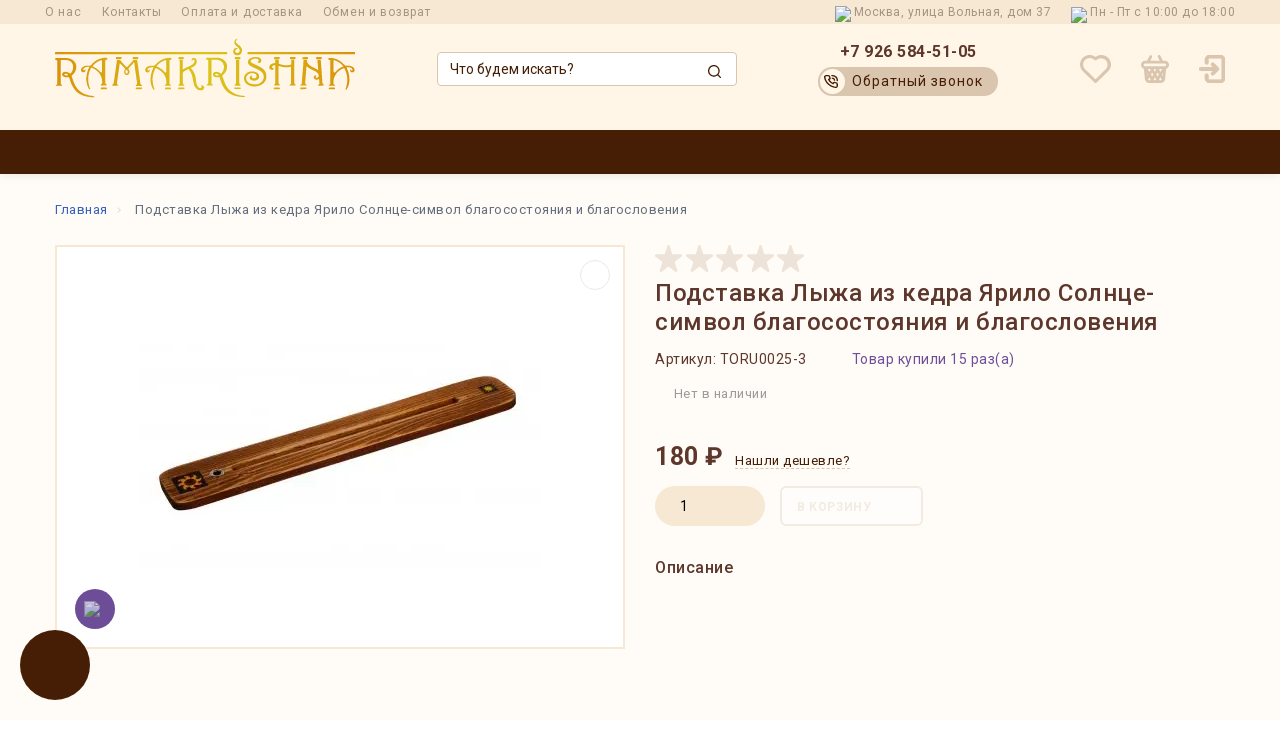

--- FILE ---
content_type: text/html; charset=utf-8
request_url: https://ramakrishna.ru/katalog/product/podstavka-lyigha-iz-kedra-yarilo-solnce-simvol-blagosostoyaniya-i-blagosloveniya_52337
body_size: 25526
content:
<!doctype html>
<html dir="ltr" lang="ru">
<head>
<meta charset="utf-8">
<meta name="viewport" content="width=device-width, initial-scale=1, shrink-to-fit=no">
<meta name="format-detection" content="telephone=no">
<meta name="MobileOptimized" content="380">
<base href="https://ramakrishna.ru/">
<title>Подставка Лыжа из кедра Ярило Солнце-символ благосостояния и благословения за 180 ₽ в Москве с доставкой! | ramakrishna.ru</title>
<meta name="theme-color" content="#461e05">
<meta name="format-detection" content="telephone=no">
<meta http-equiv="X-UA-Compatible" content="IE=Edge">
<meta name="description" content="Подставка Лыжа из кедра Ярило Солнце-символ благосостояния и благословения по низкой цене в «Ramakrishna». Дарим бонус за покупку! Быстро доставляем. Распродажи, скидки."><meta name="keywords" content= "Подставка Лыжа из кедра Ярило Солнце-символ благосостояния и благословения"><meta property="og:title" content="Подставка Лыжа из кедра Ярило Солнце-символ благосостояния и благословения за 180 ₽ в Москве с доставкой! | ramakrishna.ru " />
<meta property="og:type" content="website">
<meta property="og:url" content="https://ramakrishna.ru/katalog/product/podstavka-lyigha-iz-kedra-yarilo-solnce-simvol-blagosostoyaniya-i-blagosloveniya_52337">
<meta property="og:image" content="https://ramakrishna.ru/image/cache/catalog/image/cache/catalog/i/kc/pc/c27f3bc7f404b08d81293343504c96cd-400x400.webp"><meta property="og:site_name" content="Интернет-магазин «Ramakrishna»">
<link href="https://ramakrishna.ru/katalog/product/podstavka-lyigha-iz-kedra-yarilo-solnce-simvol-blagosostoyaniya-i-blagosloveniya_52337" rel="canonical"><link href="https://ramakrishna.ru/image/cache/catalog/image/catalog/favicon_rama_2.webp" rel="icon">
<link rel="shortcut icon" href="https://ramakrishna.ru/catalog/view/theme/technics/image/favicon.ico" type="image/x-icon">

								<link href="image/jetcache/css/bc443348214d4e129d7ca4e477d9c958.css?1763110275" rel="stylesheet" type="text/css" />
</head>
			
<body class="page-homepage">

			
				<div id="socnetauth2_confirm_block" style="display: none"></div>


			  
            
	<div class="app app--v6">
	<!--noindex-->
		<div class="popup popup--570" style="display: none;" id="signin">
			<button class="popup__close" data-fancybox-close>
				<svg class="icon-close"><use xlink:href="catalog/view/theme/technics/sprites/sprite.svg#icon-close"></use></svg>
			</button>
			<div class="signin">
				<div class="row">
					<div class="col-12 col-md-12">
						<div class="signin__head"><span class="signin__title">Авторизация</span></div>
						<div class="signin__body">
							<form action="https://ramakrishna.ru/login" enctype="multipart/form-data" id="loginform" method="post">
								<label class="ui-label">Электронная почта</label>
								<div class="ui-field">
									<input class="ui-input" type="email" name="email" placeholder="Электронная почта" required>
								</div>
								<label class="ui-label">Пароль</label>
								<div class="ui-field">
									<input class="ui-input" type="password" name="password" placeholder="Пароль" required>
									<a href="https://ramakrishna.ru/forgot-password">Забыли пароль?</a>
								</div>
								<div class="signin__action">
									<button class="btn btn--blue" form="loginform" type="submit">Войти</button>
									<a class="btn btn--link" href="https://ramakrishna.ru/create-account">Регистрация</a>
								</div>
 
            <div class="technics_login_socnetauth2">
			  <style>
.sna_bline_table td a:hover img { opacity: 1;padding-right: 10px; }.sna_bline_table td a:hover img { opacity: 0.7;padding-right: 10px; }.sna_bline_ul li a:hover img { opacity: 1; }.sna_bline_ul li a img { opacity: 0.7; }
</style>
<div class="sna_header">Быстрый вход</div>
<div class="sna_icons"><ul class='sna_bline_ul'><li><a href='https://loginza.ru/api/widget?token_url=https%3A%2F%2Framakrishna.ru%2Fsna-loginza&provider=vkontakte&lang=ru&providers_set=vkontakte,facebook,twitter,odnoklassniki,google,mailru,steam,yandex'><img src='https://ramakrishna.ru/image/cache/catalog/image/cache/catalog/socnetauth2_icons/vk-53x53.webp' title='ВКонтакте'  /></a></li> <li><a href='https://loginza.ru/api/widget?token_url=https%3A%2F%2Framakrishna.ru%2Fsna-loginza&provider=facebook&lang=ru&providers_set=vkontakte,facebook,twitter,odnoklassniki,google,mailru,steam,yandex'><img src='https://ramakrishna.ru/image/cache/catalog/image/cache/catalog/socnetauth2_icons/fb-53x53.webp' title='FaceBook'  /></a></li> <li><a href='https://loginza.ru/api/widget?token_url=https%3A%2F%2Framakrishna.ru%2Fsna-loginza&provider=odnoklassniki&lang=ru&providers_set=vkontakte,facebook,twitter,odnoklassniki,google,mailru,steam,yandex'><img src='https://ramakrishna.ru/image/cache/catalog/image/cache/catalog/socnetauth2_icons/ok-53x53.webp' title='Одноклассники'  /></a></li> <li><a href='https://loginza.ru/api/widget?token_url=https%3A%2F%2Framakrishna.ru%2Fsna-loginza&provider=google&lang=ru&providers_set=vkontakte,facebook,twitter,odnoklassniki,google,mailru,steam,yandex'><img src='https://ramakrishna.ru/image/cache/catalog/image/cache/catalog/socnetauth2_icons/gm-53x53.webp' title='Gmail.com'  /></a></li> <li><a href='https://loginza.ru/api/widget?token_url=https%3A%2F%2Framakrishna.ru%2Fsna-loginza&provider=yandex&lang=ru&providers_set=vkontakte,facebook,twitter,odnoklassniki,google,mailru,steam,yandex'><img src='https://ramakrishna.ru/image/cache/catalog/image/cache/catalog/socnetauth2_icons/ya-53x53.webp' title='Яндекс'  /></a></li> <li><a href='https://loginza.ru/api/widget?token_url=https%3A%2F%2Framakrishna.ru%2Fsna-loginza&provider=mailru&lang=ru&providers_set=vkontakte,facebook,twitter,odnoklassniki,google,mailru,steam,yandex'><img src='https://ramakrishna.ru/image/cache/catalog/image/cache/catalog/socnetauth2_icons/mr-53x53.webp' title='Mail.ru'  /></a></li></ul></div>
			</div>
            
							</form>
						</div>
					</div>
				</div>
			</div>
		</div>
		<!--/noindex-->
		<header class="header header--v6 header-sticky">
   <div class="top_header">
       <div class="container-fluid">
           <div class="row">
               <div class="top_header__inner">
                   <div class="top_menu">
                       <ul itemscope="" itemtype="https://www.schema.org/SiteNavigationElement">
                           <li itemprop="name"><a itemprop="url" href="https://ramakrishna.ru/o-nas">О нас</a></li>
                           <li itemprop="name"><a itemprop="url" href="https://ramakrishna.ru/contact-us">Контакты</a></li>
                           <li itemprop="name"><a itemprop="url" href="https://ramakrishna.ru/dostavka-oplata">Оплата и доставка</a></li>
                           <li itemprop="name"><a itemprop="url" href="https://ramakrishna.ru/obmen-vozvrat">Обмен и возврат</a></li>
                       </ul>
                   </div>
                   <div class="flx aic top_header__right">
                       <div class="adres has_icon"><img src="catalog/view/theme/technics/images/adres.svg" alt="address" width="11" height="13">Москва, улица Вольная, дом 37</div>
                       <div class="clock has_icon"><img src="catalog/view/theme/technics/images/clock.svg" alt="address" width="11" height="11">Пн - Пт с 10:00 до 18:00</div>
                   </div>
               </div>
           </div>
       </div>
   </div>
   <div class="topbar">
      <div class="container-fluid">
         <div class="row">
            <div class="col-md-12 col-xl-12 head-head">
               <div class="logo">
                  <a href="https://ramakrishna.ru/"><img src="/image/logo-desktop.svg" title="Интернет-магазин «Ramakrishna»" alt="Интернет-магазин «Ramakrishna»" width="327" height="64"></a>
                                 </div>
               <div class="logo-mob">
                  <a href="https://ramakrishna.ru/"><img src="/image/logo-mobile.svg" title="Интернет-магазин «Ramakrishna»" alt="Интернет-магазин «Ramakrishna»" width="132" height="55"></a>
               </div>
               <div class="col-hidden col-lg-visible head-search">
                  <div class="search js-search">
<button class="search__btn">
	<div class="icon-search">
		<img src="/image/catalog/search-ico.svg" class="search-ico" title="" alt="search" width="15" height="15">
		<img src="/image/catalog/search-ico2.svg" class="search-ico2" title="" alt="search" width="15" height="15">
	</div>
</button>
<div class="search__wrapper">
	<div class="search__wrapper-in">
		<button class="search__send">
			<div class="icon-search"><img src="/image/catalog/search-ico.svg" alt="search" width="15" height="15"></div>
		</button>
		<button class="search__close">
			<svg class="icon-close"><use xlink:href="catalog/view/theme/technics/sprites/sprite.svg#icon-close"></use></svg>
		</button>
		<input class="search__input js-search-input" inputmode="text" name="search" value="" type="search" placeholder="Что будем искать?">
	</div>
</div>
</div>
               </div>
               <div class="col-hidden col-lg-visible2 head-phone">
                                    <div class="phone js-toggle">
                                          <a class="phone__btn" rel="nofollow" href="tel:+79265845105">+7 926 584-51-05</a>
                                                                                    <div class="phone__dropdown js-toggle-dropdown">
                        <ul class="phone__menu">
                                                      <li><a class="phone__menu-link" rel="nofollow" href="tel:+79265845105">+7 926 584-51-05</a></li>
                                                      <li><a class="phone__menu-link" rel="nofollow" href="tel:88002002447">8 800 200-24-47</a></li>
                                                   </ul>
                     </div>
                                       </div>
                                    <a class="header-callback js-fancy-popup" href="#popup-callback">
                  <span class="header-callback-icon"><img src="image/catalog/header/phone-green.svg" alt="Обратный звонок" width="14" height="13"></span>
                  Обратный звонок
                  </a>
               </div>
               <div class="zcol-auto">
                  <div class="header-icons">
                                          <div id="wish" class="header-icons-wrapper header-icons-wrapper-wishlist"><a class="header-icons-link" href="https://ramakrishna.ru/wishlist">
    <svg width="31" height="28" viewBox="0 0 31 28" fill="none" xmlns="http://www.w3.org/2000/svg">
        <path d="M28.1527 2.80392C26.5079 1.19352 24.3272 0.214415 22.0072 0.044662C19.6873 -0.125091 17.3821 0.525784 15.5109 1.87892C13.5398 0.443862 11.0863 -0.206862 8.6446 0.0577883C6.20289 0.322438 3.95432 1.4828 2.35169 3.30522C0.749057 5.12763 -0.0885905 7.47672 0.00742921 9.87943C0.103449 12.2821 1.126 14.56 2.86917 16.2543L14.411 27.5515C14.555 27.6936 14.7263 27.8064 14.9151 27.8834C15.1039 27.9604 15.3064 28 15.5109 28C15.7155 28 15.9179 27.9604 16.1067 27.8834C16.2955 27.8064 16.4669 27.6936 16.6109 27.5515L28.1527 16.2543C29.0554 15.3714 29.7714 14.323 30.26 13.169C30.7485 12.0151 31 10.7782 31 9.52912C31 8.28002 30.7485 7.04316 30.26 5.88922C29.7714 4.73528 29.0554 3.68688 28.1527 2.80392ZM25.8443 14.1162L15.5109 24.3367L5.0536 14.1162C4.13207 13.2105 3.50432 12.0585 3.24909 10.8049C2.99386 9.55131 3.12252 8.25184 3.61893 7.06952C4.11534 5.88721 4.95738 4.8747 6.03944 4.159C7.12151 3.44331 8.39539 3.05631 9.7013 3.04654C11.4459 3.05073 13.1175 3.73246 14.349 4.94203C14.493 5.08416 14.6644 5.19697 14.8532 5.27396C15.042 5.35094 15.2444 5.39058 15.449 5.39058C15.6535 5.39058 15.856 5.35094 16.0448 5.27396C16.2336 5.19697 16.4049 5.08416 16.5489 4.94203C17.8167 3.86673 19.4545 3.30303 21.1308 3.36502C22.8072 3.42701 24.6631 4.1081 25.8443 5.27396C27.0256 6.43982 27.444 8.00339 27.4935 9.64466C27.5429 11.2859 26.9534 12.8843 25.8443 14.1162Z" stroke="none" />
    </svg>
    </a>
</div>
                     <div id="cart" class="cart header-icons-wrapper header-icons-wrapper-cart js-toggle">
    <a id="cart-total" class="header-icons-link js-toggle-btn" href="#cart">
        <svg width="28" height="28" viewBox="0 0 28 28" fill="none" xmlns="http://www.w3.org/2000/svg">
            <path fill-rule="evenodd" clip-rule="evenodd" d="M23.8218 5.67316H21.883L19.4521 0.85894C19.378 0.68187 19.2675 0.521795 19.1281 0.388874C18.9888 0.255953 18.8236 0.153034 18.642 0.0865729C18.4609 0.0200173 18.268 -0.0086557 18.075 0.00226283C17.8821 0.0131814 17.6934 0.0635016 17.5209 0.15009C17.3485 0.236679 17.1962 0.357637 17.0728 0.505465C16.9498 0.653292 16.8582 0.824761 16.8051 1.00914C16.7515 1.19352 16.7367 1.38683 16.7622 1.5771C16.7872 1.76736 16.8514 1.95041 16.9513 2.11486L18.7355 5.67316H9.23731L11.0219 2.11486C11.1582 1.78958 11.1658 1.42509 11.0428 1.09469C10.9197 0.764187 10.6755 0.492078 10.3588 0.333142C10.0421 0.174111 9.67671 0.140026 9.33567 0.237534C8.99501 0.335041 8.70373 0.557114 8.52068 0.85894L6.09012 5.67316H4.151C3.15789 5.68816 2.20199 6.05104 1.45194 6.6976C0.701887 7.34426 0.205902 8.23313 0.0513336 9.20754C-0.103234 10.1819 0.0938683 11.1792 0.607323 12.0236C1.12078 12.8679 1.91792 13.505 2.85862 13.8225L3.89807 24.2324C4.00288 25.2685 4.49317 26.2288 5.27247 26.9254C6.05176 27.6221 7.06462 28.0052 8.11356 27.9999H19.8877C20.9363 28.0052 21.9491 27.6221 22.7288 26.9254C23.5081 26.2288 23.998 25.2685 24.1028 24.2324L25.1426 13.8225C26.0849 13.504 26.8835 12.8646 27.3966 12.0175C27.91 11.1703 28.1045 10.1702 27.9465 9.19405C27.7881 8.21794 27.2872 7.32898 26.5326 6.6846C25.7776 6.04012 24.8172 5.68189 23.8218 5.67316ZM19.8736 25.2092C20.2132 25.2108 20.5417 25.0903 20.7988 24.8703L19.3271 22.3213L18.1764 24.314L18.6933 25.2092H19.8736ZM21.8902 17.8818L20.8987 19.5989L21.5959 20.8062L21.8902 17.8818ZM18.1764 14.8837L19.3271 16.8764L20.9613 14.0458H18.6603L18.1764 14.8837ZM17.7553 19.5988L16.6049 17.6061L15.4542 19.599L16.6045 21.5917L17.7553 19.5988ZM15.0334 14.8841L14.5492 14.0458H13.2158L12.732 14.8839L13.8827 16.877L15.0334 14.8841ZM9.5886 24.314L9.07173 25.2092H8.09951C7.74973 25.2109 7.41212 25.0832 7.15235 24.8509C7.11323 24.8159 7.07601 24.779 7.04146 24.7401L8.43789 22.3212L9.5886 24.314ZM11.1601 21.5917L12.3108 19.599L11.1601 17.6061L10.0098 19.5988L11.1601 21.5917ZM12.732 24.3139L13.2489 25.2092H14.5162L15.033 24.314L13.8823 22.3212L12.732 24.3139ZM6.86638 19.5989L6.34647 20.4992L6.12696 18.3182L6.86638 19.5989ZM9.10477 14.0458H6.80372L8.43789 16.8766L9.5886 14.8837L9.10477 14.0458ZM23.8218 11.2549H4.151C3.77844 11.2549 3.42107 11.1078 3.15751 10.8462C2.89394 10.5845 2.74621 10.2295 2.74621 9.85952C2.74621 9.48942 2.89394 9.13443 3.15751 8.87276C3.42107 8.6111 3.77844 8.46403 4.151 8.46403H23.8218C24.1943 8.46403 24.5517 8.6111 24.8153 8.87276C25.0788 9.13443 25.2269 9.48942 25.2269 9.85952C25.2269 10.2295 25.0788 10.5845 24.8153 10.8462C24.5517 11.1078 24.1943 11.2549 23.8218 11.2549Z" stroke="none" />
        </svg>
            </a>
    <div class="cart__dropdown_bg js-toggle-close"></div>
    <div class="cart__dropdown js-toggle-dropdown">
        <div class="cart__head">
            <button class="cart__back js-toggle-close">
                <svg class="icon-back">
                    <use xlink:href="catalog/view/theme/technics/sprites/sprite.svg#icon-back"></use>
                </svg>
            </button><span class="cart__heading">Корзина</span>
            <button class="cart__clear" onclick="cart.clear();" style="display: none;" >
                <svg class="icon-clear">
                    <use xlink:href="catalog/view/theme/technics/sprites/sprite.svg#icon-clear"></use>
                </svg>Очистить
            </button>
        </div>
        <div class="cart__body">
            <div class="cart__scroll">
                                <ul class="cart__list">
                    <li>
                        <div class="cart__item">
                            <p>Ваша корзина пуста!</p>
                        </div>
                    </li>
                </ul>
                            </div>
        </div>
        <div class="cart__foot" style="display: none;" >
            <div class="row-cart">
                <div class="row-cart-left"><a class="btn btn--link js-toggle-close" href="">Продолжить покупки</a></div>
                <div class="row-cart-right"><a class="btn btn--green" href="https://ramakrishna.ru/shopping-cart">В корзину</a>                     <a class="btn btn--link js-fancy-popup-cart" href="#popup-buy-click-cc" data-typefrom="cart-popup" data-for="">Быстрый заказ</a>                 </div>
            </div>
        </div>
    </div>

        <div class="popup popup--570" style="display: none;" id="popup-buy-click-cc">
        <button class="popup__close" data-fancybox-close>
            <svg class="icon-close">
                <use xlink:href="catalog/view/theme/technics/sprites/sprite.svg#icon-close"></use>
            </svg>
        </button>
        <div class="writeus"><span class="writeus__heading">Быстрый заказ</span>
            <div class="writeus__form">
                 
	<label class="ui-label required" >Имя</label>
	<div class="ui-field" >
		<input class="ui-input" type="text" placeholder="Имя" value=""    name="name">
	</div>

	<label class="ui-label required" >Телефон</label>
	<div class="ui-field" >
		<input class="ui-input" type="text" placeholder="Телефон" value=""  name="phone">
	</div>

	<label class="ui-label required" >E-Mail</label>
	<div class="ui-field" >
		<input class="ui-input" type="text" placeholder="* E-Mail" value=""  name="email">
	</div>

	<label class="ui-label" >Комментарий</label>
	<div class="ui-field" >
		<textarea class="ui-textarea" rows="5" placeholder="Комментарий" name="comment"></textarea>
	</div>
 
                <div class="writeus__action">
                    <button type="button" class="btn btn--blue js-btn-add-cart-fast-custom quickbuy-send" onclick="cart.add2cartFast($('#popup-buy-click-cc input,#popup-buy-click-cc textarea'));">Отправить заказ</button>
                    <input name="redirect" value="1" class="fast-redirect" type="hidden">                 </div>
            </div>
        </div>
    </div>
    </div>

                     <div class="header-icons-wrapper header-icons-wrapper-account">
                                                <a class="header-icons-link js-fancy-popup" href="#signin">
                           <svg width="26" height="28" viewBox="0 0 26 28" fill="none" xmlns="http://www.w3.org/2000/svg">
<path d="M12.6745 17.5622L14.6621 15.5556L1.52889 15.5556C1.1234 15.5556 0.734523 15.3917 0.447801 15.0999C0.161078 14.8082 1.71699e-07 14.4126 1.66948e-07 14C1.62197e-07 13.5874 0.161078 13.1918 0.447801 12.9001C0.734523 12.6083 1.1234 12.4444 1.52889 12.4444L14.6621 12.4444L12.6745 10.4378C12.5312 10.2932 12.4175 10.1211 12.3398 9.93156C12.2622 9.742 12.2223 9.53868 12.2223 9.33333C12.2223 9.12798 12.2622 8.92466 12.3398 8.7351C12.4175 8.54554 12.5312 8.3735 12.6745 8.22889C12.8166 8.08309 12.9857 7.96737 13.172 7.88839C13.3583 7.80942 13.5582 7.76876 13.76 7.76876C13.9618 7.76876 14.1617 7.80942 14.348 7.88839C14.5343 7.96737 14.7034 8.08309 14.8455 8.22889L19.4322 12.8956C19.5755 13.0402 19.6892 13.2122 19.7669 13.4018C19.8445 13.5913 19.8844 13.7946 19.8844 14C19.8844 14.2054 19.8445 14.4087 19.7669 14.5982C19.6892 14.7878 19.5755 14.9598 19.4322 15.1044L14.8455 19.7711C14.5576 20.064 14.1672 20.2286 13.76 20.2286C13.3529 20.2286 12.9624 20.064 12.6745 19.7711C12.3866 19.4782 12.2249 19.0809 12.2249 18.6667C12.2249 18.2524 12.3866 17.8551 12.6745 17.5622ZM6.12443 4.66667L6.12443 7.77778C6.12443 8.19034 6.28551 8.586 6.57223 8.87772C6.85895 9.16945 7.24783 9.33333 7.65332 9.33333C8.0588 9.33333 8.44768 9.16945 8.7344 8.87772C9.02113 8.586 9.18221 8.19034 9.18221 7.77778L9.18221 4.66667C9.18221 4.25411 9.34329 3.85844 9.63001 3.56672C9.91673 3.275 10.3056 3.11111 10.7111 3.11111L21.4133 3.11111C21.8188 3.11111 22.2077 3.275 22.4944 3.56672C22.7811 3.85844 22.9422 4.25411 22.9422 4.66667L22.9422 23.3333C22.9422 23.7459 22.7811 24.1416 22.4944 24.4333C22.2077 24.725 21.8188 24.8889 21.4133 24.8889L10.7111 24.8889C10.3056 24.8889 9.91673 24.725 9.63001 24.4333C9.34329 24.1416 9.18221 23.7459 9.18221 23.3333L9.18221 20.2222C9.18221 19.8097 9.02113 19.414 8.7344 19.1223C8.44768 18.8306 8.0588 18.6667 7.65332 18.6667C7.24783 18.6667 6.85895 18.8306 6.57223 19.1223C6.28551 19.414 6.12443 19.8097 6.12443 20.2222L6.12443 23.3333C6.12443 24.571 6.60766 25.758 7.46783 26.6332C8.328 27.5083 9.49464 28 10.7111 28L21.4133 28C22.6298 28 23.7964 27.5083 24.6566 26.6332C25.5168 25.758 26 24.571 26 23.3333L26 4.66667C26 3.42899 25.5168 2.242 24.6566 1.36683C23.7964 0.491665 22.6298 2.69858e-07 21.4133 2.55351e-07L10.7111 1.27729e-07C9.49464 1.13222e-07 8.328 0.491665 7.46783 1.36683C6.60766 2.242 6.12443 3.42899 6.12443 4.66667Z" fill="#DAC6AF"/>
</svg>
                                                   </a>
                        
                        
                     </div>
                  </div>
               </div>
            </div>
         </div>
      </div>
   </div>
   <nav class="nav ">
      <div class="container-fluid">
         <div class="nav__mobile">
            <ul class="nav__menu">
               <li >
                  <a class="nav__link nav__link--arrow" href="#">
                     <svg class="icon-toggle">
                        <use xlink:href="catalog/view/theme/technics/sprites/sprite.svg#icon-toggle"></use>
                     </svg>
                     <svg class="icon-toggle icon-close">
                        <use xlink:href="catalog/view/theme/technics/sprites/sprite.svg#icon-close"></use>
                     </svg>
                     Меню
                  </a>
                  <div class="nav__dropdown nav__dropdown--list">
                     <div class="nav__list">
                        <div class="nav__list-head">
                           <button class="nav__list-close">
                              <svg class="icon-back">
                                 <use xlink:href="catalog/view/theme/technics/sprites/sprite.svg#icon-back"></use>
                              </svg>
                           </button>
                           <b class="nav__list-heading">Категории</b>
                        </div>
                        <div class="nav__list-body">
                           <div class="mobile-part mobile-menu-contacts">
                              <div class="mobile-menu-contacts-item"><img src="/image/catalog/mobile-menu/mobile-pin.svg" alt="pin" width="12" height="14">Москва, улица Вольная, дом 37
                              </div>
                              <div class="mobile-menu-contacts-item"><img src="/image/catalog/mobile-menu/mobile-clock.svg" alt="clock" width="13" height="13">Пн - Пт с 10:00 до 18:00</div>
                              <a href="tel:88002002447" class="mobile-menu-contacts-item"><img src="/image/catalog/mobile-menu/mobile-phone.svg" alt="phone" width="13" height="12">8 800 200-24-47</a>
                              <a class="header-callback js-fancy-popup" href="#popup-callback">
                              <span class="header-callback-icon"><img src="image/catalog/header/phone-green.svg" alt="Обратный звонок" width="14" height="13"></span>
                              Обратный звонок
                              </a>
                           </div>
                           <ul class="nav__list-menu"></ul>
                           <div class="mobile-part">
                                                            <ul class="mobile-menu-contacts-menu">
                                                                                                   <li itemprop="itemListElement" itemscope="" itemtype="https://schema.org/ItemList"><a itemprop="url" class="nav__link hhttrr" href="https://ramakrishna.ru/brands">Производители</a><meta itemprop="name" content="Производители" /></li>
<li itemprop="itemListElement" itemscope="" itemtype="https://schema.org/ItemList"><a itemprop="url" class="nav__link hhttrr" href="https://ramakrishna.ru/optovikam">Оптовикам </a><meta itemprop="name" content="Оптовикам " /></li>
<li itemprop="itemListElement" itemscope="" itemtype="https://schema.org/ItemList"><a itemprop="url" class="nav__link hhttrr" href="https://ramakrishna.ru/akcii">Акции</a><meta itemprop="name" content="Акции" /></li>
<li itemprop="itemListElement" itemscope="" itemtype="https://schema.org/ItemList"><a itemprop="url" class="nav__link hhttrr" href="https://ramakrishna.ru/dostavka-oplata">Доставка и оплата</a><meta itemprop="name" content="Доставка и оплата" /></li>
<li itemprop="itemListElement" itemscope="" itemtype="https://schema.org/ItemList"><a itemprop="url" class="nav__link hhttrr" href="https://ramakrishna.ru/obmen-vozvrat">Обмен и возврат</a><meta itemprop="name" content="Обмен и возврат" /></li>
<li itemprop="itemListElement" itemscope="" itemtype="https://schema.org/ItemList"><a itemprop="url" class="nav__link hhttrr" href="https://ramakrishna.ru/contact-us">Контакты</a><meta itemprop="name" content="Контакты" /></li>
<li itemprop="itemListElement" itemscope="" itemtype="https://schema.org/ItemList"><a itemprop="url" class="nav__link hhttrr" href="https://ramakrishna.ru/o-nas">О нас</a><meta itemprop="name" content="О нас" /></li>

                                                                                                </ul>
                                                            <div class="mobile-menu-contacts-social">
                                                                                                   <a class="soc soc-vk" target="_blank" rel="nofollow" href="https://vk.com/ramakrishna_shop"><img src="/image/catalog/Vk.svg" title="vk" alt="vk" width="30" height="30"></a>
                                                                                                                                                                                                                                                                        <a class="soc soc-tg" target="_blank" rel="nofollow" href="https://telegram.me/ramakrishnachannel"><img src="/image/catalog/telegram.svg" title="телеграм" alt="телеграм" width="31" height="30"></a>
                                                                                                                                                                                                                                                                                                         <a class="soc soc-wh" target="_blank" rel="nofollow" href="https://wa.me/79265845105"><img src="/image/catalog/whatsapp.svg" title="whatsapp" alt="whatsapp" width="30" height="30"></a>
                                                                                                                                                                                                      <a class="soc soc-insta" target="_blank" rel="nofollow" href="https://www.instagram.com/ramakrishna.ru"><img src="/image/catalog/instagram.svg" title="instagram" alt="instagram" width="31" height="30"></a>
                                                                                                                                                                                                                                                                                                      </div>
                           </div>
                        </div>
                     </div>
                  </div>
               </li>
            </ul>
         </div>
		<nav itemscope="" itemtype="https://schema.org/SiteNavigationElement" class="nav__priority">
			<ul itemprop="about" itemscope="" itemtype="https://schema.org/ItemList" class="rgb-menu nav__menu js-priority" data-text-more="Еще...">
                              <li itemprop="itemListElement" itemscope="" itemtype="https://schema.org/ItemList" class="col-xl-3 rgb-li1 m-nav">
                  <a itemprop="url" class="nav__link nav__link--arrow" >
                  <svg class="icon-toggle"><use xlink:href="catalog/view/theme/technics/sprites/sprite.svg#icon-toggle"></use></svg>
                  <svg class="icon-toggle icon-close"><use xlink:href="catalog/view/theme/technics/sprites/sprite.svg#icon-close"></use></svg>
                  Каталог</a>
				  <meta itemprop="name" content="Каталог" />
                  <div class="n-nav-wrapper">
                     <div class="m-nav-menu-wrapper">
                        <ul itemprop="itemListElement" itemscope="" itemtype="https://schema.org/ItemList" class="m-nav-menu">
                                                                                  
	 
				<li itemprop="itemListElement" itemscope="" itemtype="https://schema.org/ItemList"><a itemprop="url" class="m-nav-menu-link" href="https://ramakrishna.ru/katalog/rasprodazha/">Распродажа</a><meta itemprop="name" content="Распродажа" /></li>
	 
 
	 
		 
		<li itemprop="itemListElement" itemscope="" itemtype="https://schema.org/ItemList">
			<a itemprop="url" class="m-nav-menu-link m-nav-menu-arrow" href="https://ramakrishna.ru/katalog/blagovoniya-aromaticheskie-palochki/">Благовония</a>
			<meta itemprop="name" content="Благовония" />
			<ul itemprop="itemListElement" itemscope="" itemtype="https://schema.org/ItemList" class="m-nav-menu-child ">
													 
								<li itemprop="itemListElement" itemscope="" itemtype="https://schema.org/ItemList">
								<a itemprop="url" class="m-nav-menu-link" href="https://ramakrishna.ru/katalog/ladan/">Ладан</a>
								<meta itemprop="name" content="Ладан" />
																</li>
							 
								<li itemprop="itemListElement" itemscope="" itemtype="https://schema.org/ItemList">
								<a itemprop="url" class="m-nav-menu-link" href="https://ramakrishna.ru/katalog/indiiskie-blagovoniya/">Индийские благовония</a>
								<meta itemprop="name" content="Индийские благовония" />
																</li>
							 
								<li itemprop="itemListElement" itemscope="" itemtype="https://schema.org/ItemList">
								<a itemprop="url" class="m-nav-menu-link" href="https://ramakrishna.ru/katalog/tibetskie-blagovoniya/">Тибетские благовония</a>
								<meta itemprop="name" content="Тибетские благовония" />
																</li>
							 
								<li itemprop="itemListElement" itemscope="" itemtype="https://schema.org/ItemList">
								<a itemprop="url" class="m-nav-menu-link" href="https://ramakrishna.ru/katalog/nepalskie-blagovoniya/">Непальские благовония</a>
								<meta itemprop="name" content="Непальские благовония" />
																</li>
							 
								<li itemprop="itemListElement" itemscope="" itemtype="https://schema.org/ItemList">
								<a itemprop="url" class="m-nav-menu-link" href="https://ramakrishna.ru/katalog/yaponskie-blagovoniya/">Японские благовония</a>
								<meta itemprop="name" content="Японские благовония" />
																</li>
							 
								<li itemprop="itemListElement" itemscope="" itemtype="https://schema.org/ItemList">
								<a itemprop="url" class="m-nav-menu-link" href="https://ramakrishna.ru/katalog/baliiskie-blagovoniya/">Балийские благовония</a>
								<meta itemprop="name" content="Балийские благовония" />
																</li>
							 
								<li itemprop="itemListElement" itemscope="" itemtype="https://schema.org/ItemList">
								<a itemprop="url" class="m-nav-menu-link" href="https://ramakrishna.ru/katalog/russkie-blagovoniya/">Русские благовония</a>
								<meta itemprop="name" content="Русские благовония" />
																</li>
							 
								<li itemprop="itemListElement" itemscope="" itemtype="https://schema.org/ItemList">
								<a itemprop="url" class="m-nav-menu-link" href="https://ramakrishna.ru/katalog/blagovoniya-palo-santo/">Дерево Пало Санто</a>
								<meta itemprop="name" content="Дерево Пало Санто" />
																</li>
							 
								<li itemprop="itemListElement" itemscope="" itemtype="https://schema.org/ItemList">
								<a itemprop="url" class="m-nav-menu-link" href="https://ramakrishna.ru/katalog/konusnye-blagovoniya/">Конусные благовония</a>
								<meta itemprop="name" content="Конусные благовония" />
																</li>
							 
								<li itemprop="itemListElement" itemscope="" itemtype="https://schema.org/ItemList">
								<a itemprop="url" class="m-nav-menu-link" href="https://ramakrishna.ru/katalog/hramovyie-blagovoniya/">Пушкарские храмовые благовония</a>
								<meta itemprop="name" content="Пушкарские храмовые благовония" />
																</li>
							 
								<li itemprop="itemListElement" itemscope="" itemtype="https://schema.org/ItemList">
								<a itemprop="url" class="m-nav-menu-link" href="https://ramakrishna.ru/katalog/kalifornijskij-shalfej/">Калифорнийский шалфей</a>
								<meta itemprop="name" content="Калифорнийский шалфей" />
																</li>
							 
								<li itemprop="itemListElement" itemscope="" itemtype="https://schema.org/ItemList">
								<a itemprop="url" class="m-nav-menu-link" href="https://ramakrishna.ru/katalog/blagovoniya-sang/">Порошковые благовония</a>
								<meta itemprop="name" content="Порошковые благовония" />
																</li>
																						</ul>
		</li>
	 
 
	 
				<li itemprop="itemListElement" itemscope="" itemtype="https://schema.org/ItemList"><a itemprop="url" class="m-nav-menu-link" href="https://ramakrishna.ru/katalog/podstavki-dlya-blagovonij/">Подставки для благовоний</a><meta itemprop="name" content="Подставки для благовоний" /></li>
	 
 
	 
		 
		<li itemprop="itemListElement" itemscope="" itemtype="https://schema.org/ItemList">
			<a itemprop="url" class="m-nav-menu-link m-nav-menu-arrow" href="https://ramakrishna.ru/katalog/tovary-dlya-jogi/">Товары для йоги</a>
			<meta itemprop="name" content="Товары для йоги" />
			<ul itemprop="itemListElement" itemscope="" itemtype="https://schema.org/ItemList" class="m-nav-menu-child ">
													 
								<li itemprop="itemListElement" itemscope="" itemtype="https://schema.org/ItemList">
								<a itemprop="url" class="m-nav-menu-link" href="https://ramakrishna.ru/katalog/kovriki-dlya-jogi/">Коврики для йоги</a>
								<meta itemprop="name" content="Коврики для йоги" />
																</li>
							 
								<li itemprop="itemListElement" itemscope="" itemtype="https://schema.org/ItemList">
								<a itemprop="url" class="m-nav-menu-link" href="https://ramakrishna.ru/katalog/kirpichi-i-bloki-dlya-jogi/">Кирпичи и блоки для йоги</a>
								<meta itemprop="name" content="Кирпичи и блоки для йоги" />
																</li>
							 
								<li itemprop="itemListElement" itemscope="" itemtype="https://schema.org/ItemList">
								<a itemprop="url" class="m-nav-menu-link" href="https://ramakrishna.ru/katalog/aplikator-kuznecova/">Аппликаторы Кузнецова</a>
								<meta itemprop="name" content="Аппликаторы Кузнецова" />
																</li>
							 
								<li itemprop="itemListElement" itemscope="" itemtype="https://schema.org/ItemList">
								<a itemprop="url" class="m-nav-menu-link" href="https://ramakrishna.ru/katalog/doski-sadhu/">Доски Садху</a>
								<meta itemprop="name" content="Доски Садху" />
																</li>
																						</ul>
		</li>
	 
 
	 
		 
		<li itemprop="itemListElement" itemscope="" itemtype="https://schema.org/ItemList">
			<a itemprop="url" class="m-nav-menu-link m-nav-menu-arrow" href="https://ramakrishna.ru/katalog/aromoterapiya/">Ароматерапия</a>
			<meta itemprop="name" content="Ароматерапия" />
			<ul itemprop="itemListElement" itemscope="" itemtype="https://schema.org/ItemList" class="m-nav-menu-child ">
													 
								<li itemprop="itemListElement" itemscope="" itemtype="https://schema.org/ItemList">
								<a itemprop="url" class="m-nav-menu-link" href="https://ramakrishna.ru/katalog/svechi/">Свечи</a>
								<meta itemprop="name" content="Свечи" />
								                                   
									<ul itemprop="itemListElement" itemscope="" itemtype="https://schema.org/ItemList" class="m-nav-menu-child">
																					<li itemprop="itemListElement" itemscope="" itemtype="https://schema.org/ItemList"><a itemprop="url" class="m-nav-menu-link" href="https://ramakrishna.ru/katalog/programmnye-svechi/">Программные свечи</a><meta itemprop="name" content="Программные свечи" /></li>
																					<li itemprop="itemListElement" itemscope="" itemtype="https://schema.org/ItemList"><a itemprop="url" class="m-nav-menu-link" href="https://ramakrishna.ru/katalog/svechi-iz-voshchiny/">Свечи из вощины</a><meta itemprop="name" content="Свечи из вощины" /></li>
																					<li itemprop="itemListElement" itemscope="" itemtype="https://schema.org/ItemList"><a itemprop="url" class="m-nav-menu-link" href="https://ramakrishna.ru/katalog/figurnye-svechi/">Фигурные свечи</a><meta itemprop="name" content="Фигурные свечи" /></li>
																			</ul>
																</li>
							 
								<li itemprop="itemListElement" itemscope="" itemtype="https://schema.org/ItemList">
								<a itemprop="url" class="m-nav-menu-link" href="https://ramakrishna.ru/katalog/parfyumernoe-maslo/">Парфюмерные масла</a>
								<meta itemprop="name" content="Парфюмерные масла" />
																</li>
							 
								<li itemprop="itemListElement" itemscope="" itemtype="https://schema.org/ItemList">
								<a itemprop="url" class="m-nav-menu-link" href="https://ramakrishna.ru/katalog/efirnye-masla/">Эфирные масла</a>
								<meta itemprop="name" content="Эфирные масла" />
																</li>
																						</ul>
		</li>
	 
 
	 
		 
		<li itemprop="itemListElement" itemscope="" itemtype="https://schema.org/ItemList">
			<a itemprop="url" class="m-nav-menu-link m-nav-menu-arrow" href="https://ramakrishna.ru/katalog/chaj-travy/">Чай и травы</a>
			<meta itemprop="name" content="Чай и травы" />
			<ul itemprop="itemListElement" itemscope="" itemtype="https://schema.org/ItemList" class="m-nav-menu-child ">
													 
								<li itemprop="itemListElement" itemscope="" itemtype="https://schema.org/ItemList">
								<a itemprop="url" class="m-nav-menu-link" href="https://ramakrishna.ru/katalog/kitajskij-chaj/">Китайский чай</a>
								<meta itemprop="name" content="Китайский чай" />
																</li>
							 
								<li itemprop="itemListElement" itemscope="" itemtype="https://schema.org/ItemList">
								<a itemprop="url" class="m-nav-menu-link" href="https://ramakrishna.ru/katalog/krymskiye-travy/">Крымские травы</a>
								<meta itemprop="name" content="Крымские травы" />
																</li>
							 
								<li itemprop="itemListElement" itemscope="" itemtype="https://schema.org/ItemList">
								<a itemprop="url" class="m-nav-menu-link" href="https://ramakrishna.ru/katalog/chaynyye-napitki/">Чайные напитки</a>
								<meta itemprop="name" content="Чайные напитки" />
																</li>
																						</ul>
		</li>
	 
 
	 
		 
		<li itemprop="itemListElement" itemscope="" itemtype="https://schema.org/ItemList">
			<a itemprop="url" class="m-nav-menu-link m-nav-menu-arrow" href="https://ramakrishna.ru/katalog/predmety-interera-iz-azii/">Декор</a>
			<meta itemprop="name" content="Декор" />
			<ul itemprop="itemListElement" itemscope="" itemtype="https://schema.org/ItemList" class="m-nav-menu-child ">
													 
								<li itemprop="itemListElement" itemscope="" itemtype="https://schema.org/ItemList">
								<a itemprop="url" class="m-nav-menu-link" href="https://ramakrishna.ru/katalog/statuetki/">Статуэтки</a>
								<meta itemprop="name" content="Статуэтки" />
																</li>
							 
								<li itemprop="itemListElement" itemscope="" itemtype="https://schema.org/ItemList">
								<a itemprop="url" class="m-nav-menu-link" href="https://ramakrishna.ru/katalog/mandaly/">Мандалы </a>
								<meta itemprop="name" content="Мандалы " />
																</li>
							 
								<li itemprop="itemListElement" itemscope="" itemtype="https://schema.org/ItemList">
								<a itemprop="url" class="m-nav-menu-link" href="https://ramakrishna.ru/katalog/sakralnaya-geometriya/">Сакральная геометрия</a>
								<meta itemprop="name" content="Сакральная геометрия" />
																</li>
							 
								<li itemprop="itemListElement" itemscope="" itemtype="https://schema.org/ItemList">
								<a itemprop="url" class="m-nav-menu-link" href="https://ramakrishna.ru/katalog/maski-i-panno/">Панно и маски</a>
								<meta itemprop="name" content="Панно и маски" />
																</li>
							 
								<li itemprop="itemListElement" itemscope="" itemtype="https://schema.org/ItemList">
								<a itemprop="url" class="m-nav-menu-link" href="https://ramakrishna.ru/katalog/pledy/">Пледы</a>
								<meta itemprop="name" content="Пледы" />
																</li>
							 
								<li itemprop="itemListElement" itemscope="" itemtype="https://schema.org/ItemList">
								<a itemprop="url" class="m-nav-menu-link" href="https://ramakrishna.ru/katalog/navolochki-i-podushki/">Подушки и наволочки</a>
								<meta itemprop="name" content="Подушки и наволочки" />
																</li>
							 
								<li itemprop="itemListElement" itemscope="" itemtype="https://schema.org/ItemList">
								<a itemprop="url" class="m-nav-menu-link" href="https://ramakrishna.ru/katalog/kovry-iz-hlopka/">Ковры из хлопка</a>
								<meta itemprop="name" content="Ковры из хлопка" />
																</li>
							 
								<li itemprop="itemListElement" itemscope="" itemtype="https://schema.org/ItemList">
								<a itemprop="url" class="m-nav-menu-link" href="https://ramakrishna.ru/katalog/prochee/">Разное</a>
								<meta itemprop="name" content="Разное" />
																</li>
																						</ul>
		</li>
	 
 
	 
				<li itemprop="itemListElement" itemscope="" itemtype="https://schema.org/ItemList"><a itemprop="url" class="m-nav-menu-link" href="https://ramakrishna.ru/katalog/poyuschie-chashi/">Поющие чаши</a><meta itemprop="name" content="Поющие чаши" /></li>
	 
 
	 
				<li itemprop="itemListElement" itemscope="" itemtype="https://schema.org/ItemList"><a itemprop="url" class="m-nav-menu-link" href="https://ramakrishna.ru/katalog/podarochnye-boksy/">Подарочные боксы</a><meta itemprop="name" content="Подарочные боксы" /></li>
	 
 
	 
				<li itemprop="itemListElement" itemscope="" itemtype="https://schema.org/ItemList"><a itemprop="url" class="m-nav-menu-link" href="https://ramakrishna.ru/katalog/raznoe/">Прочее</a><meta itemprop="name" content="Прочее" /></li>
	 

                                                                                                                                    </ul>
                     </div>
                     <div class="m-nav-menu-inner">
                        <div class="m-nav-menu-inner-plus"></div>
                     </div>
                  </div>
               </li>
                                                            <li itemprop="itemListElement" itemscope="" itemtype="https://schema.org/ItemList"><a itemprop="url" class="nav__link hhttrr" href="https://ramakrishna.ru/brands">Производители</a><meta itemprop="name" content="Производители" /></li>
<li itemprop="itemListElement" itemscope="" itemtype="https://schema.org/ItemList"><a itemprop="url" class="nav__link hhttrr" href="https://ramakrishna.ru/optovikam">Оптовикам </a><meta itemprop="name" content="Оптовикам " /></li>
<li itemprop="itemListElement" itemscope="" itemtype="https://schema.org/ItemList"><a itemprop="url" class="nav__link hhttrr" href="https://ramakrishna.ru/akcii">Акции</a><meta itemprop="name" content="Акции" /></li>
<li itemprop="itemListElement" itemscope="" itemtype="https://schema.org/ItemList"><a itemprop="url" class="nav__link hhttrr" href="https://ramakrishna.ru/dostavka-oplata">Доставка и оплата</a><meta itemprop="name" content="Доставка и оплата" /></li>
<li itemprop="itemListElement" itemscope="" itemtype="https://schema.org/ItemList"><a itemprop="url" class="nav__link hhttrr" href="https://ramakrishna.ru/obmen-vozvrat">Обмен и возврат</a><meta itemprop="name" content="Обмен и возврат" /></li>
<li itemprop="itemListElement" itemscope="" itemtype="https://schema.org/ItemList"><a itemprop="url" class="nav__link hhttrr" href="https://ramakrishna.ru/contact-us">Контакты</a><meta itemprop="name" content="Контакты" /></li>
<li itemprop="itemListElement" itemscope="" itemtype="https://schema.org/ItemList"><a itemprop="url" class="nav__link hhttrr" href="https://ramakrishna.ru/o-nas">О нас</a><meta itemprop="name" content="О нас" /></li>

                              			   <li itemprop="itemListElement" itemscope="" itemtype="https://schema.org/ItemList" class=""><a itemprop="url" class="nav__link manual_add_link" href="https://ramakrishna.ru/articles">Блог</a><meta itemprop="name" content="Блог"></li>
			   <li itemprop="itemListElement" itemscope="" itemtype="https://schema.org/ItemList" class=""><a itemprop="url" class="nav__link manual_add_link" href="https://ramakrishna.ru/reviews">Отзывы</a><meta itemprop="name" content="Отзывы"></li>
            </ul>
         </nav>
                  <div class="search js-search">
<button class="search__btn">
	<div class="icon-search">
		<img src="/image/catalog/search-ico.svg" class="search-ico" title="" alt="search" width="15" height="15">
		<img src="/image/catalog/search-ico2.svg" class="search-ico2" title="" alt="search" width="15" height="15">
	</div>
</button>
<div class="search__wrapper">
	<div class="search__wrapper-in">
		<button class="search__send">
			<div class="icon-search"><img src="/image/catalog/search-ico.svg" alt="search" width="15" height="15"></div>
		</button>
		<button class="search__close">
			<svg class="icon-close"><use xlink:href="catalog/view/theme/technics/sprites/sprite.svg#icon-close"></use></svg>
		</button>
		<input class="search__input js-search-input" inputmode="text" name="search" value="" type="search" placeholder="Что будем искать?">
	</div>
</div>
</div>
         <div class="ctrl"></div>
      </div>
   </nav>
</header><div class="alerts"></div>
<main class="main">
    <div class="breadcrumbs">
        <div class="container-fluid">
            <ul class="breadcrumbs__menu">
                                                <li>
                    <a class="breadcrumbs__link" href="https://ramakrishna.ru/"><span>Главная</span></a>
                                    </li>
                                                                <li>Подставка Лыжа из кедра Ярило Солнце-символ благосостояния и благословения</li>
                                            </ul>
        </div>
    </div>
    
    <div class="sku prod-prod">
                            <div class="container-fluid">
                        <div class="row">
                            <div class="col-md-5 col-lg-6">
                                <div class="sku__gallery js-gallery " style="margin-left: 0;">
                                                                <div class="sku__stickers ">
                                                                                                                                                                                                                                                        </div>
                                <div class="sku__gift">
                                    <img src="/catalog/view/theme/technics/images/icons/gift.svg">
                                    <div class="sku__gift_tooltip">
                                        <svg width="14" height="8" viewBox="0 0 14 8" fill="none" xmlns="http://www.w3.org/2000/svg">
                                            <g clip-path="url(#clip0_42:3)">
                                                <g filter="url(#filter0_dd_42:3)">
                                                    <path d="M-86 38.314C-86 41.0754 -83.7614 43.314 -81 43.314L92 43.314C94.7614 43.314 97 41.0754 97 38.314L97 11.314C97 8.55254 94.7614 6.31396 92 6.31396L14.1424 6.24245L8.4855 0.585598C7.70445 -0.195454 6.43812 -0.195454 5.65707 0.585598L0.000212003 6.24245L-81 6.31396C-83.7614 6.31396 -86 8.55254 -86 11.314L-86 38.314Z" fill="white"/>
                                                    <path d="M91.9995 6.81396L92 6.81396C94.4853 6.81396 96.5 8.82868 96.5 11.314L96.5 38.314C96.5 40.7992 94.4853 42.814 92 42.814L-81 42.814C-83.4853 42.814 -85.5 40.7992 -85.5 38.314L-85.5 11.314C-85.5 8.82869 -83.4853 6.81396 -81 6.81396L-80.9996 6.81396L0.000654529 6.74245L0.207503 6.74227L0.353766 6.596L6.01063 0.939152C6.59642 0.353363 7.54616 0.353363 8.13195 0.939151L13.7888 6.596L13.9351 6.74226L14.1419 6.74245L91.9995 6.81396Z" stroke="#DAC6AF"/>
                                                </g>
                                            </g>
                                            <defs>
                                                <filter id="filter0_dd_42:3" x="-98" y="-8" width="207" height="67.314" filterUnits="userSpaceOnUse" color-interpolation-filters="sRGB">
                                                    <feFlood flood-opacity="0" result="BackgroundImageFix"/>
                                                    <feColorMatrix in="SourceAlpha" type="matrix" values="0 0 0 0 0 0 0 0 0 0 0 0 0 0 0 0 0 0 127 0" result="hardAlpha"/>
                                                    <feOffset dy="4"/>
                                                    <feGaussianBlur stdDeviation="6"/>
                                                    <feColorMatrix type="matrix" values="0 0 0 0 0.176471 0 0 0 0 0.2 0 0 0 0 0.333333 0 0 0 0.1 0"/>
                                                    <feBlend mode="normal" in2="BackgroundImageFix" result="effect1_dropShadow_42:3"/>
                                                    <feColorMatrix in="SourceAlpha" type="matrix" values="0 0 0 0 0 0 0 0 0 0 0 0 0 0 0 0 0 0 127 0" result="hardAlpha"/>
                                                    <feOffset dy="1"/>
                                                    <feGaussianBlur stdDeviation="1"/>
                                                    <feComposite in2="hardAlpha" operator="out"/>
                                                    <feColorMatrix type="matrix" values="0 0 0 0 0.176471 0 0 0 0 0.2 0 0 0 0 0.333333 0 0 0 0.1 0"/>
                                                    <feBlend mode="normal" in2="effect1_dropShadow_42:3" result="effect2_dropShadow_42:3"/>
                                                    <feBlend mode="normal" in="SourceGraphic" in2="effect2_dropShadow_42:3" result="shape"/>
                                                </filter>
                                                <clipPath id="clip0_42:3">
                                                    <rect width="14" height="8" fill="white"/>
                                                </clipPath>
                                            </defs>
                                        </svg>
                                        Подарок при покупке
                                    </div>
                                </div>
                                <div class="sku__buttons">
                                                                        <a class="btn btn--like btn--like--4451 " title="В закладки" data-id="4451" data-event="add">
                                        <svg class="icon-like">
                                            <use xlink:href="catalog/view/theme/technics/sprites/sprite.svg#icon-like"></use>
                                        </svg>
                                    </a>
                                </div>
                                <div class="sku__slides js-gallery-slides">
                                                                                                            <a class="sku__slides-item" href="https://ramakrishna.ru/image/cache/catalog/image/cache/catalog/i/kc/pc/c27f3bc7f404b08d81293343504c96cd-1000x1000.webp" data-fancybox="images"><img src="https://ramakrishna.ru/image/cache/catalog/image/cache/catalog/i/kc/pc/c27f3bc7f404b08d81293343504c96cd-400x400.webp" alt="Подставка Лыжа из кедра Ярило Солнце-символ благосостояния и благословения" title="Подставка Лыжа из кедра Ярило Солнце-символ благосостояния и благословения" width="400" height="400"></a>
                                                                                                            	
                                </div>
                                                                                            </div>
                        </div>
                        <div class="col-md-7 col-lg-6">
                            <div class="sku__content" id="product">
                                <div class="sku__panel">
                                    <div class="prod-right">
                                        <div class="sku__heading">
                                                                                                                                    <svg width="27" height="27" viewBox="0 0 27 27" fill="none" xmlns="http://www.w3.org/2000/svg">
                                                <path d="M12.3576 0.868688C12.7172 -0.289564 14.2828 -0.289562 14.6424 0.86869L17.0058 8.48182C17.1666 8.9998 17.6278 9.35051 18.1482 9.35051H25.7965C26.9601 9.35051 27.4439 10.9089 26.5026 11.6248L20.3149 16.3299C19.894 16.6501 19.7178 17.2175 19.8786 17.7355L22.2421 25.3486C22.6016 26.5069 21.335 27.47 20.3936 26.7542L14.206 22.049C13.785 21.7289 13.215 21.7289 12.794 22.049L6.60636 26.7542C5.66498 27.47 4.39837 26.5069 4.75795 25.3486L7.1214 17.7355C7.28221 17.2175 7.10605 16.6501 6.68505 16.3299L0.497443 11.6248C-0.443932 10.9089 0.0398718 9.35051 1.20347 9.35051H8.85178C9.37216 9.35051 9.83335 8.9998 9.99416 8.48182L12.3576 0.868688Z" fill="#EDE3D8"/>
                                            </svg>
                                                                                                                                                                                <svg width="27" height="27" viewBox="0 0 27 27" fill="none" xmlns="http://www.w3.org/2000/svg">
                                                <path d="M12.3576 0.868688C12.7172 -0.289564 14.2828 -0.289562 14.6424 0.86869L17.0058 8.48182C17.1666 8.9998 17.6278 9.35051 18.1482 9.35051H25.7965C26.9601 9.35051 27.4439 10.9089 26.5026 11.6248L20.3149 16.3299C19.894 16.6501 19.7178 17.2175 19.8786 17.7355L22.2421 25.3486C22.6016 26.5069 21.335 27.47 20.3936 26.7542L14.206 22.049C13.785 21.7289 13.215 21.7289 12.794 22.049L6.60636 26.7542C5.66498 27.47 4.39837 26.5069 4.75795 25.3486L7.1214 17.7355C7.28221 17.2175 7.10605 16.6501 6.68505 16.3299L0.497443 11.6248C-0.443932 10.9089 0.0398718 9.35051 1.20347 9.35051H8.85178C9.37216 9.35051 9.83335 8.9998 9.99416 8.48182L12.3576 0.868688Z" fill="#EDE3D8"/>
                                            </svg>
                                                                                                                                                                                <svg width="27" height="27" viewBox="0 0 27 27" fill="none" xmlns="http://www.w3.org/2000/svg">
                                                <path d="M12.3576 0.868688C12.7172 -0.289564 14.2828 -0.289562 14.6424 0.86869L17.0058 8.48182C17.1666 8.9998 17.6278 9.35051 18.1482 9.35051H25.7965C26.9601 9.35051 27.4439 10.9089 26.5026 11.6248L20.3149 16.3299C19.894 16.6501 19.7178 17.2175 19.8786 17.7355L22.2421 25.3486C22.6016 26.5069 21.335 27.47 20.3936 26.7542L14.206 22.049C13.785 21.7289 13.215 21.7289 12.794 22.049L6.60636 26.7542C5.66498 27.47 4.39837 26.5069 4.75795 25.3486L7.1214 17.7355C7.28221 17.2175 7.10605 16.6501 6.68505 16.3299L0.497443 11.6248C-0.443932 10.9089 0.0398718 9.35051 1.20347 9.35051H8.85178C9.37216 9.35051 9.83335 8.9998 9.99416 8.48182L12.3576 0.868688Z" fill="#EDE3D8"/>
                                            </svg>
                                                                                                                                                                                <svg width="27" height="27" viewBox="0 0 27 27" fill="none" xmlns="http://www.w3.org/2000/svg">
                                                <path d="M12.3576 0.868688C12.7172 -0.289564 14.2828 -0.289562 14.6424 0.86869L17.0058 8.48182C17.1666 8.9998 17.6278 9.35051 18.1482 9.35051H25.7965C26.9601 9.35051 27.4439 10.9089 26.5026 11.6248L20.3149 16.3299C19.894 16.6501 19.7178 17.2175 19.8786 17.7355L22.2421 25.3486C22.6016 26.5069 21.335 27.47 20.3936 26.7542L14.206 22.049C13.785 21.7289 13.215 21.7289 12.794 22.049L6.60636 26.7542C5.66498 27.47 4.39837 26.5069 4.75795 25.3486L7.1214 17.7355C7.28221 17.2175 7.10605 16.6501 6.68505 16.3299L0.497443 11.6248C-0.443932 10.9089 0.0398718 9.35051 1.20347 9.35051H8.85178C9.37216 9.35051 9.83335 8.9998 9.99416 8.48182L12.3576 0.868688Z" fill="#EDE3D8"/>
                                            </svg>
                                                                                                                                                                                <svg width="27" height="27" viewBox="0 0 27 27" fill="none" xmlns="http://www.w3.org/2000/svg">
                                                <path d="M12.3576 0.868688C12.7172 -0.289564 14.2828 -0.289562 14.6424 0.86869L17.0058 8.48182C17.1666 8.9998 17.6278 9.35051 18.1482 9.35051H25.7965C26.9601 9.35051 27.4439 10.9089 26.5026 11.6248L20.3149 16.3299C19.894 16.6501 19.7178 17.2175 19.8786 17.7355L22.2421 25.3486C22.6016 26.5069 21.335 27.47 20.3936 26.7542L14.206 22.049C13.785 21.7289 13.215 21.7289 12.794 22.049L6.60636 26.7542C5.66498 27.47 4.39837 26.5069 4.75795 25.3486L7.1214 17.7355C7.28221 17.2175 7.10605 16.6501 6.68505 16.3299L0.497443 11.6248C-0.443932 10.9089 0.0398718 9.35051 1.20347 9.35051H8.85178C9.37216 9.35051 9.83335 8.9998 9.99416 8.48182L12.3576 0.868688Z" fill="#EDE3D8"/>
                                            </svg>
                                                                                                                                     
                                        </div>
                                        				<h1>Подставка Лыжа из кедра Ярило Солнце-символ благосостояния и благословения</h1>
        	                                        <div class="zcol">
                                            <div class="sku__info">
                                                                                                                                                <p class="sku__brand"><span>Артикул: </span>TORU0025-3</p>
                                                                                                <p class="sku__brand sku__brand_plus"><span>Товар купили 
                                                    15                                                                                                        раз(а)
                                                </p>
                                            </div>
                                        </div>
                                        <div class="zcol-auto">
                                            <div class="sku__status">
                                                                                                <p class="sku__status-error">
                                                    <svg class="icon-error">
                                                        <use xlink:href="catalog/view/theme/technics/sprites/sprite.svg#icon-error"></use>
                                                    </svg>
                                                    Нет в наличии
                                                </p>
                                                                                            </div>
                                        </div>
                                    </div>
                                </div>
                                                                                                <div class="sku__group">
                                                                        <p class="sku__price">
                                                                                180 ₽
                                                                                <a class="found_cheaper" href="#popup-found-cheaper" data-for="4451">Нашли дешевле?</a>
                                    </p>
                                                                                                            <div class="sku__actions">
                                        <input class="ui-number" name="quantity" type="number" min="1" max="9999" value="1">
                                        <input type="hidden" name="product_id" value="4451">
                                        <div class="sku__actions-full-mob">
                                            <button type="button" id="button-cart" data-loading-text="Загрузка..." class="btn btn--cart btn btn--cart--4451 " disabled>В корзину                                            <svg class="icon-cart"><use xlink:href="catalog/view/theme/technics/sprites/sprite.svg#icon-cart"></use></svg>
                                            </button>
                                                                                    </div>
                                    </div>
                                </div>
                            </div>
                            <dl class="sku__dl sku__product_desc">
                                <dt>Описание</dt>
                                <dd></dd>
                            </dl>
                                                                                </div>
                    </div>
                </div>
            </div>
                        <div class="details">
                <div class="container-fluid">
                    <div class="details__tabs" data-tabs>
                        <nav class="details__tabs-nav">
                                                                                                                                            <button class="details__tabs-btn" data-tabs-btn="tab_custom_tab_0">
                                Доставка и оплата
                                <svg class="icon-arrow-down">
                                    <use xlink:href="catalog/view/theme/technics/sprites/sprite.svg#icon-arrow-down"></use>
                                </svg>
                            </button>
                                                                                </nav>
                        <div class="details__tabs-container">
                                                                                                                                            <button class="details__tabs-btn" data-tabs-btn="tab_custom_tab_0">
                                Доставка и оплата
                                <svg class="icon-arrow-down">
                                    <use xlink:href="catalog/view/theme/technics/sprites/sprite.svg#icon-arrow-down"></use>
                                </svg>
                            </button>
                            <div class="details__tabs-content" data-tabs-content="tab_custom_tab_0">
                                <div class="editor">
                                    <p>Вы можете оплатить заказ онлайн, банковской картой или наличными в точке самовывоза, а также банковским переводом Сбербанк, «Тинькофф Банк», «Альфа-банк» или электронными деньгами ЮMoney, WebMoney.</p>
<h2 class="font_size_18">Варианты доставки по Москве на следующий день после оформления заказа:</h2>
<ul><li>До метро — 199 рублей;</li><li>Адресная доставка — 300 рублей;</li><li>Доставка за пределы МКАД — 500 рублей.</li></ul>
<h2 class="font_size_18">Варианты доставки по Москве в день оформления заказа:</h2>
<ul><li>Срочная до метро — 250 рублей;</li><li>Срочная адресная доставка — 400 рублей;</li></ul>
<p class="text_bold color_311873">Важно!</p>
<ul><li>Доставка до станции метро и адреса в Москве по указанным тарифам происходит в пределах МКАД. В других случаях стоимость доставки рассчитывает менеджер.</li><li>Заказы от 5000 рублей по Москве в пределах МКАД доставляем бесплатно.</li></ul>
<h2 class="font_size_18">Варианты доставки по России:</h2>
<ul><li>Почтой России, от 3 до 21 дня – 400 рублей;</li><li>СДЭК до склада, от 3 до 14 дней – 350 рублей;</li><li>СДЭК до двери, от 3 до 14 дней – 450 рублей;</li><li>EMS, 2 до 7 дней – 900 рублей.</li></ul>
<p class="text_bold color_311873">Важно!</p>
<ul><liЗаказы до="" 1000="" рублей="" отправляем="" по="" полной="" предоплате;<="" li=""><li>Заказы от 1000 рублей отправляем по предоплате в размере 20% от итоговой суммы заказа.</li></liЗаказы></ul>
                                </div>
                            </div>
                                                                                </div>
                    </div>
                </div>
            </div>
                                <div class="comments">
        <div class="container-fluid">
            <h2 class="comments__heading">Отзывы<mark>0</mark></h2>
            <div class="row">
                <div class="col-lg-8">
                    <div class="comments__container">
                        <div class="comments__container-in">
                            <div id="review"> 
<p class="noreviews">Нет отзывов об этом товаре.</p>
</div>
                            <div class="comments__form">
                                <form id="form-review">
                                                                        <h5>Написать отзыв</h5>
                                    <input class="ui-input" type="text" name="name" value="" placeholder="Ваше имя">
                                                                        <textarea class="ui-textarea" name="text" placeholder="Ваш отзыв"></textarea>
                                    <textarea class="ui-textarea ui-textarea--50" name="text_plus" placeholder="Плюсы товара"></textarea>
                                    <textarea class="ui-textarea ui-textarea--50" name="text_minus" placeholder="Минусы товара"></textarea>
                                    
                                    <div class="comments__form-action">
                                        <div class="ui-rating">
                                            <p class="ui-rating__text">Ваш рейтинг</p>
                                            <div class="ui-rating__stars">
                                                                                                <input class="ui-rating__input" type="radio" name="rating" value="5" id="star_5">
                                                <label class="ui-rating__label" for="star_5">
                                                    <svg class="icon-star">
                                                        <use xlink:href="catalog/view/theme/technics/sprites/sprite.svg#icon-star"></use>
                                                    </svg>
                                                </label>
                                                                                                <input class="ui-rating__input" type="radio" name="rating" value="4" id="star_4">
                                                <label class="ui-rating__label" for="star_4">
                                                    <svg class="icon-star">
                                                        <use xlink:href="catalog/view/theme/technics/sprites/sprite.svg#icon-star"></use>
                                                    </svg>
                                                </label>
                                                                                                <input class="ui-rating__input" type="radio" name="rating" value="3" id="star_3">
                                                <label class="ui-rating__label" for="star_3">
                                                    <svg class="icon-star">
                                                        <use xlink:href="catalog/view/theme/technics/sprites/sprite.svg#icon-star"></use>
                                                    </svg>
                                                </label>
                                                                                                <input class="ui-rating__input" type="radio" name="rating" value="2" id="star_2">
                                                <label class="ui-rating__label" for="star_2">
                                                    <svg class="icon-star">
                                                        <use xlink:href="catalog/view/theme/technics/sprites/sprite.svg#icon-star"></use>
                                                    </svg>
                                                </label>
                                                                                                <input class="ui-rating__input" type="radio" name="rating" value="1" id="star_1">
                                                <label class="ui-rating__label" for="star_1">
                                                    <svg class="icon-star">
                                                        <use xlink:href="catalog/view/theme/technics/sprites/sprite.svg#icon-star"></use>
                                                    </svg>
                                                </label>
                                                                                            </div>
                                        </div>
                                        <button class="btn btn--blue"  data-loading-text="Загрузка..." onclick="reviewAdd(); return false;">Отправить</button>
                                    </div>
                                                                    </form>
                            </div>
                        </div>
                    </div>
                </div>
                                <div class="col-hidden col-lg-visible col-lg-4">
                    <h2 class="comments__heading">Отзывы с оценкой</h2>
                    <div class="comments__statistic">
                        <table class="comments__statistic-table">
                                                        <tr>
                                <td><span class="comments__statistic-line"><span></span><span></span><span></span><span></span><span></span></span></td>
                                <td><span class="comments__statistic-pct">0%</span></td>
                                <td>
                                                                        <span class="comments__statistic-count">0 отзывов</span>
                                                                    </td>
                            </tr>
                                                        <tr>
                                <td><span class="comments__statistic-line"><span></span><span></span><span></span><span></span></span></td>
                                <td><span class="comments__statistic-pct">0%</span></td>
                                <td>
                                                                        <span class="comments__statistic-count">0 отзывов</span>
                                                                    </td>
                            </tr>
                                                        <tr>
                                <td><span class="comments__statistic-line"><span></span><span></span><span></span></span></td>
                                <td><span class="comments__statistic-pct">0%</span></td>
                                <td>
                                                                        <span class="comments__statistic-count">0 отзывов</span>
                                                                    </td>
                            </tr>
                                                        <tr>
                                <td><span class="comments__statistic-line"><span></span><span></span></span></td>
                                <td><span class="comments__statistic-pct">0%</span></td>
                                <td>
                                                                        <span class="comments__statistic-count">0 отзывов</span>
                                                                    </td>
                            </tr>
                                                        <tr>
                                <td><span class="comments__statistic-line"><span></span></span></td>
                                <td><span class="comments__statistic-pct">0%</span></td>
                                <td>
                                                                        <span class="comments__statistic-count">0 отзывов</span>
                                                                    </td>
                            </tr>
                                                    </table>
                        <button class="btn btn--transparent all_rew showmore" style="display:none;" data-link="product_id=4451&rating=0">Показать все</button>
                    </div>
                </div>
                            </div>
        </div>
    </div>
        
                                         
 
 
     
 
<!-- Products :: Start-->
<div class="products ">
    <div class="container-fluid">
        <div class="row">
            <div class="col-lg-12">
                <h2 class="products__heading">C этим товаром покупают</h2>
            </div>
        </div>
        <div class="products__slides js-slick-recomended">
             
            <div class="products__item">
                <div class="products__item-in">
                    <div class="inner">
                                                <div class="products__item-buttons">
                                                        <a class="btn btn--like btn--like--4586 " title="В закладки" data-id="4586" data-event="add">
                                <svg class="icon-like">
                                    <use xlink:href="catalog/view/theme/technics/sprites/sprite.svg#icon-like"></use>
                                </svg>
                            </a>
                                                        <a class="" href="#">
                                <svg width="40" height="40" viewBox="0 0 40 40" fill="none" xmlns="http://www.w3.org/2000/svg">
                                    <circle cx="20" cy="20" r="20" fill="#6E4D98" />
                                    <path d="M26.6667 14.5043H26.2778C26.5314 13.9904 26.6643 13.4265 26.6667 12.8547C26.67 12.0885 26.4416 11.3389 26.0109 10.7024C25.5802 10.0658 24.9668 9.57136 24.2497 9.28274C23.5327 8.99412 22.7447 8.92452 21.9874 9.08289C21.23 9.24126 20.5378 9.62036 20 10.1714C19.4622 9.62036 18.77 9.24126 18.0126 9.08289C17.2553 8.92452 16.4673 8.99412 15.7503 9.28274C15.0332 9.57136 14.4198 10.0658 13.9891 10.7024C13.5584 11.3389 13.33 12.0885 13.3333 12.8547C13.3357 13.4265 13.4686 13.9904 13.7222 14.5043H13.3333C12.4493 14.5043 11.6014 14.8518 10.9763 15.4706C10.3512 16.0893 10 16.9284 10 17.8034V20.0028C10 20.2945 10.1171 20.5742 10.3254 20.7805C10.5338 20.9867 10.8164 21.1026 11.1111 21.1026H12.2222V27.7009C12.2222 28.5758 12.5734 29.415 13.1985 30.0337C13.8237 30.6524 14.6715 31 15.5556 31H24.4444C25.3285 31 26.1763 30.6524 26.8015 30.0337C27.4266 29.415 27.7778 28.5758 27.7778 27.7009V21.1026H28.8889C29.1836 21.1026 29.4662 20.9867 29.6746 20.7805C29.8829 20.5742 30 20.2945 30 20.0028V17.8034C30 16.9284 29.6488 16.0893 29.0237 15.4706C28.3986 14.8518 27.5507 14.5043 26.6667 14.5043ZM18.8889 28.8006H15.5556C15.2609 28.8006 14.9783 28.6847 14.7699 28.4785C14.5615 28.2722 14.4444 27.9925 14.4444 27.7009V21.1026H18.8889V28.8006ZM18.8889 18.9031H12.2222V17.8034C12.2222 17.5117 12.3393 17.232 12.5477 17.0258C12.756 16.8196 13.0386 16.7037 13.3333 16.7037H18.8889V18.9031ZM18.8889 14.5043H17.2222C16.8926 14.5043 16.5704 14.4075 16.2963 14.2263C16.0222 14.045 15.8086 13.7874 15.6824 13.4859C15.5563 13.1845 15.5233 12.8529 15.5876 12.5329C15.6519 12.2129 15.8106 11.919 16.0437 11.6883C16.2768 11.4576 16.5738 11.3005 16.8971 11.2368C17.2204 11.1732 17.5555 11.2058 17.86 11.3307C18.1646 11.4555 18.4249 11.667 18.608 11.9382C18.7911 12.2095 18.8889 12.5284 18.8889 12.8547V14.5043ZM21.1111 12.8547C21.1111 12.5284 21.2089 12.2095 21.392 11.9382C21.5751 11.667 21.8354 11.4555 22.14 11.3307C22.4445 11.2058 22.7796 11.1732 23.1029 11.2368C23.4262 11.3005 23.7232 11.4576 23.9563 11.6883C24.1894 11.919 24.3481 12.2129 24.4124 12.5329C24.4767 12.8529 24.4437 13.1845 24.3176 13.4859C24.1914 13.7874 23.9778 14.045 23.7037 14.2263C23.4296 14.4075 23.1074 14.5043 22.7778 14.5043H21.1111V12.8547ZM25.5556 27.7009C25.5556 27.9925 25.4385 28.2722 25.2301 28.4785C25.0217 28.6847 24.7391 28.8006 24.4444 28.8006H21.1111V21.1026H25.5556V27.7009ZM27.7778 18.9031H21.1111V16.7037H26.6667C26.9614 16.7037 27.244 16.8196 27.4523 17.0258C27.6607 17.232 27.7778 17.5117 27.7778 17.8034V18.9031Z" fill="#DFC6FF" />
                                </svg>
                            </a>
                        </div>
                        <div class="products__item-stickers ">
                                                         
                             
                             
                             
                             
                             
                        </div>
                         
                        <div class="products__item-images"><a href="https://ramakrishna.ru/katalog/product/podstavka-dlya-blagovonij-lodochka_54207"><img src="https://ramakrishna.ru/image/cache/catalog/image/cache/catalog/i/ph/pa/8f05abe5b06df7a5a952731089220ec3-220x220.webp" alt="Подставка для благовоний Лодочка деревянная 26 см" width="220" height="220"></a></div>
                                                <div class="products__item-new">
                            <span class="products__item-category"></span>
                            <a href="https://ramakrishna.ru/katalog/product/podstavka-dlya-blagovonij-lodochka_54207" class="products__item-title">Подставка для благовоний Лодочка деревянная 26 см</a>
                        </div></div>
                        <div class="products__item-desc">
                            <span class="products__item-price">
                             
                             
                            180 ₽
                                                         
                            </span>	
                                                        <div class="products__item-action">
                                								<input class="products_recomended_item_cart_input ui-number" type="number" name="quantity" min="1" max="9999" value="1">
                                <button type="button" class="products_recomended_item_cart_btn btn btn--cart btn btn--cart--4586 " title="В корзину" data-for="4586" disabled>В корзину                                <svg class="icon-cart">
                                    <use xlink:href="catalog/view/theme/technics/sprites/sprite.svg#icon-cart"></use>
                                </svg>
                                </button>	                                
                                                            </div>
                        </div>
                    </div>
                </div>
                 
            <div class="products__item">
                <div class="products__item-in">
                    <div class="inner">
                                                <div class="products__item-buttons">
                                                        <a class="btn btn--like btn--like--8109 " title="В закладки" data-id="8109" data-event="add">
                                <svg class="icon-like">
                                    <use xlink:href="catalog/view/theme/technics/sprites/sprite.svg#icon-like"></use>
                                </svg>
                            </a>
                                                        <a class="" href="#">
                                <svg width="40" height="40" viewBox="0 0 40 40" fill="none" xmlns="http://www.w3.org/2000/svg">
                                    <circle cx="20" cy="20" r="20" fill="#6E4D98" />
                                    <path d="M26.6667 14.5043H26.2778C26.5314 13.9904 26.6643 13.4265 26.6667 12.8547C26.67 12.0885 26.4416 11.3389 26.0109 10.7024C25.5802 10.0658 24.9668 9.57136 24.2497 9.28274C23.5327 8.99412 22.7447 8.92452 21.9874 9.08289C21.23 9.24126 20.5378 9.62036 20 10.1714C19.4622 9.62036 18.77 9.24126 18.0126 9.08289C17.2553 8.92452 16.4673 8.99412 15.7503 9.28274C15.0332 9.57136 14.4198 10.0658 13.9891 10.7024C13.5584 11.3389 13.33 12.0885 13.3333 12.8547C13.3357 13.4265 13.4686 13.9904 13.7222 14.5043H13.3333C12.4493 14.5043 11.6014 14.8518 10.9763 15.4706C10.3512 16.0893 10 16.9284 10 17.8034V20.0028C10 20.2945 10.1171 20.5742 10.3254 20.7805C10.5338 20.9867 10.8164 21.1026 11.1111 21.1026H12.2222V27.7009C12.2222 28.5758 12.5734 29.415 13.1985 30.0337C13.8237 30.6524 14.6715 31 15.5556 31H24.4444C25.3285 31 26.1763 30.6524 26.8015 30.0337C27.4266 29.415 27.7778 28.5758 27.7778 27.7009V21.1026H28.8889C29.1836 21.1026 29.4662 20.9867 29.6746 20.7805C29.8829 20.5742 30 20.2945 30 20.0028V17.8034C30 16.9284 29.6488 16.0893 29.0237 15.4706C28.3986 14.8518 27.5507 14.5043 26.6667 14.5043ZM18.8889 28.8006H15.5556C15.2609 28.8006 14.9783 28.6847 14.7699 28.4785C14.5615 28.2722 14.4444 27.9925 14.4444 27.7009V21.1026H18.8889V28.8006ZM18.8889 18.9031H12.2222V17.8034C12.2222 17.5117 12.3393 17.232 12.5477 17.0258C12.756 16.8196 13.0386 16.7037 13.3333 16.7037H18.8889V18.9031ZM18.8889 14.5043H17.2222C16.8926 14.5043 16.5704 14.4075 16.2963 14.2263C16.0222 14.045 15.8086 13.7874 15.6824 13.4859C15.5563 13.1845 15.5233 12.8529 15.5876 12.5329C15.6519 12.2129 15.8106 11.919 16.0437 11.6883C16.2768 11.4576 16.5738 11.3005 16.8971 11.2368C17.2204 11.1732 17.5555 11.2058 17.86 11.3307C18.1646 11.4555 18.4249 11.667 18.608 11.9382C18.7911 12.2095 18.8889 12.5284 18.8889 12.8547V14.5043ZM21.1111 12.8547C21.1111 12.5284 21.2089 12.2095 21.392 11.9382C21.5751 11.667 21.8354 11.4555 22.14 11.3307C22.4445 11.2058 22.7796 11.1732 23.1029 11.2368C23.4262 11.3005 23.7232 11.4576 23.9563 11.6883C24.1894 11.919 24.3481 12.2129 24.4124 12.5329C24.4767 12.8529 24.4437 13.1845 24.3176 13.4859C24.1914 13.7874 23.9778 14.045 23.7037 14.2263C23.4296 14.4075 23.1074 14.5043 22.7778 14.5043H21.1111V12.8547ZM25.5556 27.7009C25.5556 27.9925 25.4385 28.2722 25.2301 28.4785C25.0217 28.6847 24.7391 28.8006 24.4444 28.8006H21.1111V21.1026H25.5556V27.7009ZM27.7778 18.9031H21.1111V16.7037H26.6667C26.9614 16.7037 27.244 16.8196 27.4523 17.0258C27.6607 17.232 27.7778 17.5117 27.7778 17.8034V18.9031Z" fill="#DFC6FF" />
                                </svg>
                            </a>
                        </div>
                        <div class="products__item-stickers ">
                                                         
                             
                             
                             
                             
                             
                        </div>
                         
                        <div class="products__item-images"><a href="https://ramakrishna.ru/katalog/product/podstavka-dlja-blagovon-j-lodochka-stjebjel-djerjevjannaja"><img src="https://ramakrishna.ru/image/cache/catalog/image/cache/catalog/products/Podstavki-dlya-blagovonij/Podstavka-dlya-blagovonij-Lodochka-Stebel-derevyannaya-220x220.webp" alt="Подставка для благовоний Лодочка Стебель деревянная 25.5 см" width="220" height="220"></a></div>
                                                <div class="products__item-new">
                            <span class="products__item-category"></span>
                            <a href="https://ramakrishna.ru/katalog/product/podstavka-dlja-blagovon-j-lodochka-stjebjel-djerjevjannaja" class="products__item-title">Подставка для благовоний Лодочка Стебель деревянная 25.5 см</a>
                        </div></div>
                        <div class="products__item-desc">
                            <span class="products__item-price">
                             
                             
                            180 ₽
                                                         
                            </span>	
                                                        <div class="products__item-action">
                                								<input class="products_recomended_item_cart_input ui-number" type="number" name="quantity" min="1" max="9999" value="1">
                                <button type="button" class="products_recomended_item_cart_btn btn btn--cart btn btn--cart--8109 " title="В корзину" data-for="8109" >В корзину                                <svg class="icon-cart">
                                    <use xlink:href="catalog/view/theme/technics/sprites/sprite.svg#icon-cart"></use>
                                </svg>
                                </button>	                                
                                                            </div>
                        </div>
                    </div>
                </div>
                 
            <div class="products__item">
                <div class="products__item-in">
                    <div class="inner">
                                                <div class="products__item-buttons">
                                                        <a class="btn btn--like btn--like--4410 " title="В закладки" data-id="4410" data-event="add">
                                <svg class="icon-like">
                                    <use xlink:href="catalog/view/theme/technics/sprites/sprite.svg#icon-like"></use>
                                </svg>
                            </a>
                                                        <a class="" href="#">
                                <svg width="40" height="40" viewBox="0 0 40 40" fill="none" xmlns="http://www.w3.org/2000/svg">
                                    <circle cx="20" cy="20" r="20" fill="#6E4D98" />
                                    <path d="M26.6667 14.5043H26.2778C26.5314 13.9904 26.6643 13.4265 26.6667 12.8547C26.67 12.0885 26.4416 11.3389 26.0109 10.7024C25.5802 10.0658 24.9668 9.57136 24.2497 9.28274C23.5327 8.99412 22.7447 8.92452 21.9874 9.08289C21.23 9.24126 20.5378 9.62036 20 10.1714C19.4622 9.62036 18.77 9.24126 18.0126 9.08289C17.2553 8.92452 16.4673 8.99412 15.7503 9.28274C15.0332 9.57136 14.4198 10.0658 13.9891 10.7024C13.5584 11.3389 13.33 12.0885 13.3333 12.8547C13.3357 13.4265 13.4686 13.9904 13.7222 14.5043H13.3333C12.4493 14.5043 11.6014 14.8518 10.9763 15.4706C10.3512 16.0893 10 16.9284 10 17.8034V20.0028C10 20.2945 10.1171 20.5742 10.3254 20.7805C10.5338 20.9867 10.8164 21.1026 11.1111 21.1026H12.2222V27.7009C12.2222 28.5758 12.5734 29.415 13.1985 30.0337C13.8237 30.6524 14.6715 31 15.5556 31H24.4444C25.3285 31 26.1763 30.6524 26.8015 30.0337C27.4266 29.415 27.7778 28.5758 27.7778 27.7009V21.1026H28.8889C29.1836 21.1026 29.4662 20.9867 29.6746 20.7805C29.8829 20.5742 30 20.2945 30 20.0028V17.8034C30 16.9284 29.6488 16.0893 29.0237 15.4706C28.3986 14.8518 27.5507 14.5043 26.6667 14.5043ZM18.8889 28.8006H15.5556C15.2609 28.8006 14.9783 28.6847 14.7699 28.4785C14.5615 28.2722 14.4444 27.9925 14.4444 27.7009V21.1026H18.8889V28.8006ZM18.8889 18.9031H12.2222V17.8034C12.2222 17.5117 12.3393 17.232 12.5477 17.0258C12.756 16.8196 13.0386 16.7037 13.3333 16.7037H18.8889V18.9031ZM18.8889 14.5043H17.2222C16.8926 14.5043 16.5704 14.4075 16.2963 14.2263C16.0222 14.045 15.8086 13.7874 15.6824 13.4859C15.5563 13.1845 15.5233 12.8529 15.5876 12.5329C15.6519 12.2129 15.8106 11.919 16.0437 11.6883C16.2768 11.4576 16.5738 11.3005 16.8971 11.2368C17.2204 11.1732 17.5555 11.2058 17.86 11.3307C18.1646 11.4555 18.4249 11.667 18.608 11.9382C18.7911 12.2095 18.8889 12.5284 18.8889 12.8547V14.5043ZM21.1111 12.8547C21.1111 12.5284 21.2089 12.2095 21.392 11.9382C21.5751 11.667 21.8354 11.4555 22.14 11.3307C22.4445 11.2058 22.7796 11.1732 23.1029 11.2368C23.4262 11.3005 23.7232 11.4576 23.9563 11.6883C24.1894 11.919 24.3481 12.2129 24.4124 12.5329C24.4767 12.8529 24.4437 13.1845 24.3176 13.4859C24.1914 13.7874 23.9778 14.045 23.7037 14.2263C23.4296 14.4075 23.1074 14.5043 22.7778 14.5043H21.1111V12.8547ZM25.5556 27.7009C25.5556 27.9925 25.4385 28.2722 25.2301 28.4785C25.0217 28.6847 24.7391 28.8006 24.4444 28.8006H21.1111V21.1026H25.5556V27.7009ZM27.7778 18.9031H21.1111V16.7037H26.6667C26.9614 16.7037 27.244 16.8196 27.4523 17.0258C27.6607 17.232 27.7778 17.5117 27.7778 17.8034V18.9031Z" fill="#DFC6FF" />
                                </svg>
                            </a>
                        </div>
                        <div class="products__item-stickers ">
                                                         
                             
                             
                             
                             
                             
                        </div>
                         
                        <div class="products__item-images"><a href="https://ramakrishna.ru/katalog/product/metallicheskaya-podstavka-dlya-blagovonij_54218"><img src="https://ramakrishna.ru/image/cache/catalog/image/cache/catalog/i/pe/ba/7b24e82440efb70f81a8ff1738915d69-220x220.webp" alt="Подставка для благовоний Ом металлическая" width="220" height="220"></a></div>
                                                <div class="products__item-new">
                            <span class="products__item-category"></span>
                            <a href="https://ramakrishna.ru/katalog/product/metallicheskaya-podstavka-dlya-blagovonij_54218" class="products__item-title">Подставка для благовоний Ом металлическая</a>
                        </div></div>
                        <div class="products__item-desc">
                            <span class="products__item-price">
                             
                             
                            600 ₽
                                                         
                            </span>	
                                                        <div class="products__item-action">
                                								<input class="products_recomended_item_cart_input ui-number" type="number" name="quantity" min="1" max="9999" value="1">
                                <button type="button" class="products_recomended_item_cart_btn btn btn--cart btn btn--cart--4410 " title="В корзину" data-for="4410" >В корзину                                <svg class="icon-cart">
                                    <use xlink:href="catalog/view/theme/technics/sprites/sprite.svg#icon-cart"></use>
                                </svg>
                                </button>	                                
                                                            </div>
                        </div>
                    </div>
                </div>
                 
            <div class="products__item">
                <div class="products__item-in">
                    <div class="inner">
                                                <div class="products__item-buttons">
                                                        <a class="btn btn--like btn--like--4420 " title="В закладки" data-id="4420" data-event="add">
                                <svg class="icon-like">
                                    <use xlink:href="catalog/view/theme/technics/sprites/sprite.svg#icon-like"></use>
                                </svg>
                            </a>
                                                        <a class="" href="#">
                                <svg width="40" height="40" viewBox="0 0 40 40" fill="none" xmlns="http://www.w3.org/2000/svg">
                                    <circle cx="20" cy="20" r="20" fill="#6E4D98" />
                                    <path d="M26.6667 14.5043H26.2778C26.5314 13.9904 26.6643 13.4265 26.6667 12.8547C26.67 12.0885 26.4416 11.3389 26.0109 10.7024C25.5802 10.0658 24.9668 9.57136 24.2497 9.28274C23.5327 8.99412 22.7447 8.92452 21.9874 9.08289C21.23 9.24126 20.5378 9.62036 20 10.1714C19.4622 9.62036 18.77 9.24126 18.0126 9.08289C17.2553 8.92452 16.4673 8.99412 15.7503 9.28274C15.0332 9.57136 14.4198 10.0658 13.9891 10.7024C13.5584 11.3389 13.33 12.0885 13.3333 12.8547C13.3357 13.4265 13.4686 13.9904 13.7222 14.5043H13.3333C12.4493 14.5043 11.6014 14.8518 10.9763 15.4706C10.3512 16.0893 10 16.9284 10 17.8034V20.0028C10 20.2945 10.1171 20.5742 10.3254 20.7805C10.5338 20.9867 10.8164 21.1026 11.1111 21.1026H12.2222V27.7009C12.2222 28.5758 12.5734 29.415 13.1985 30.0337C13.8237 30.6524 14.6715 31 15.5556 31H24.4444C25.3285 31 26.1763 30.6524 26.8015 30.0337C27.4266 29.415 27.7778 28.5758 27.7778 27.7009V21.1026H28.8889C29.1836 21.1026 29.4662 20.9867 29.6746 20.7805C29.8829 20.5742 30 20.2945 30 20.0028V17.8034C30 16.9284 29.6488 16.0893 29.0237 15.4706C28.3986 14.8518 27.5507 14.5043 26.6667 14.5043ZM18.8889 28.8006H15.5556C15.2609 28.8006 14.9783 28.6847 14.7699 28.4785C14.5615 28.2722 14.4444 27.9925 14.4444 27.7009V21.1026H18.8889V28.8006ZM18.8889 18.9031H12.2222V17.8034C12.2222 17.5117 12.3393 17.232 12.5477 17.0258C12.756 16.8196 13.0386 16.7037 13.3333 16.7037H18.8889V18.9031ZM18.8889 14.5043H17.2222C16.8926 14.5043 16.5704 14.4075 16.2963 14.2263C16.0222 14.045 15.8086 13.7874 15.6824 13.4859C15.5563 13.1845 15.5233 12.8529 15.5876 12.5329C15.6519 12.2129 15.8106 11.919 16.0437 11.6883C16.2768 11.4576 16.5738 11.3005 16.8971 11.2368C17.2204 11.1732 17.5555 11.2058 17.86 11.3307C18.1646 11.4555 18.4249 11.667 18.608 11.9382C18.7911 12.2095 18.8889 12.5284 18.8889 12.8547V14.5043ZM21.1111 12.8547C21.1111 12.5284 21.2089 12.2095 21.392 11.9382C21.5751 11.667 21.8354 11.4555 22.14 11.3307C22.4445 11.2058 22.7796 11.1732 23.1029 11.2368C23.4262 11.3005 23.7232 11.4576 23.9563 11.6883C24.1894 11.919 24.3481 12.2129 24.4124 12.5329C24.4767 12.8529 24.4437 13.1845 24.3176 13.4859C24.1914 13.7874 23.9778 14.045 23.7037 14.2263C23.4296 14.4075 23.1074 14.5043 22.7778 14.5043H21.1111V12.8547ZM25.5556 27.7009C25.5556 27.9925 25.4385 28.2722 25.2301 28.4785C25.0217 28.6847 24.7391 28.8006 24.4444 28.8006H21.1111V21.1026H25.5556V27.7009ZM27.7778 18.9031H21.1111V16.7037H26.6667C26.9614 16.7037 27.244 16.8196 27.4523 17.0258C27.6607 17.232 27.7778 17.5117 27.7778 17.8034V18.9031Z" fill="#DFC6FF" />
                                </svg>
                            </a>
                        </div>
                        <div class="products__item-stickers ">
                                                         
                             
                             
                             
                             
                             
                        </div>
                         
                        <div class="products__item-images"><a href="https://ramakrishna.ru/katalog/product/podstavka-dlya-blagovoniy-metallicheskaya-_52306"><img src="https://ramakrishna.ru/image/cache/catalog/image/cache/catalog/i/dg/ma/d8e694f1858969377c1932956922c1c6-220x220.webp" alt="Подставка для благовоний Орнамент металлическая 11 см" width="220" height="220"></a></div>
                                                <div class="products__item-new">
                            <span class="products__item-category"></span>
                            <a href="https://ramakrishna.ru/katalog/product/podstavka-dlya-blagovoniy-metallicheskaya-_52306" class="products__item-title">Подставка для благовоний Орнамент металлическая 11 см</a>
                        </div></div>
                        <div class="products__item-desc">
                            <span class="products__item-price">
                             
                             
                            600 ₽
                                                         
                            </span>	
                                                        <div class="products__item-action">
                                								<input class="products_recomended_item_cart_input ui-number" type="number" name="quantity" min="1" max="9999" value="1">
                                <button type="button" class="products_recomended_item_cart_btn btn btn--cart btn btn--cart--4420 " title="В корзину" data-for="4420" >В корзину                                <svg class="icon-cart">
                                    <use xlink:href="catalog/view/theme/technics/sprites/sprite.svg#icon-cart"></use>
                                </svg>
                                </button>	                                
                                                            </div>
                        </div>
                    </div>
                </div>
                 
            <div class="products__item">
                <div class="products__item-in">
                    <div class="inner">
                                                <div class="products__item-buttons">
                                                        <a class="btn btn--like btn--like--8113 " title="В закладки" data-id="8113" data-event="add">
                                <svg class="icon-like">
                                    <use xlink:href="catalog/view/theme/technics/sprites/sprite.svg#icon-like"></use>
                                </svg>
                            </a>
                                                        <a class="" href="#">
                                <svg width="40" height="40" viewBox="0 0 40 40" fill="none" xmlns="http://www.w3.org/2000/svg">
                                    <circle cx="20" cy="20" r="20" fill="#6E4D98" />
                                    <path d="M26.6667 14.5043H26.2778C26.5314 13.9904 26.6643 13.4265 26.6667 12.8547C26.67 12.0885 26.4416 11.3389 26.0109 10.7024C25.5802 10.0658 24.9668 9.57136 24.2497 9.28274C23.5327 8.99412 22.7447 8.92452 21.9874 9.08289C21.23 9.24126 20.5378 9.62036 20 10.1714C19.4622 9.62036 18.77 9.24126 18.0126 9.08289C17.2553 8.92452 16.4673 8.99412 15.7503 9.28274C15.0332 9.57136 14.4198 10.0658 13.9891 10.7024C13.5584 11.3389 13.33 12.0885 13.3333 12.8547C13.3357 13.4265 13.4686 13.9904 13.7222 14.5043H13.3333C12.4493 14.5043 11.6014 14.8518 10.9763 15.4706C10.3512 16.0893 10 16.9284 10 17.8034V20.0028C10 20.2945 10.1171 20.5742 10.3254 20.7805C10.5338 20.9867 10.8164 21.1026 11.1111 21.1026H12.2222V27.7009C12.2222 28.5758 12.5734 29.415 13.1985 30.0337C13.8237 30.6524 14.6715 31 15.5556 31H24.4444C25.3285 31 26.1763 30.6524 26.8015 30.0337C27.4266 29.415 27.7778 28.5758 27.7778 27.7009V21.1026H28.8889C29.1836 21.1026 29.4662 20.9867 29.6746 20.7805C29.8829 20.5742 30 20.2945 30 20.0028V17.8034C30 16.9284 29.6488 16.0893 29.0237 15.4706C28.3986 14.8518 27.5507 14.5043 26.6667 14.5043ZM18.8889 28.8006H15.5556C15.2609 28.8006 14.9783 28.6847 14.7699 28.4785C14.5615 28.2722 14.4444 27.9925 14.4444 27.7009V21.1026H18.8889V28.8006ZM18.8889 18.9031H12.2222V17.8034C12.2222 17.5117 12.3393 17.232 12.5477 17.0258C12.756 16.8196 13.0386 16.7037 13.3333 16.7037H18.8889V18.9031ZM18.8889 14.5043H17.2222C16.8926 14.5043 16.5704 14.4075 16.2963 14.2263C16.0222 14.045 15.8086 13.7874 15.6824 13.4859C15.5563 13.1845 15.5233 12.8529 15.5876 12.5329C15.6519 12.2129 15.8106 11.919 16.0437 11.6883C16.2768 11.4576 16.5738 11.3005 16.8971 11.2368C17.2204 11.1732 17.5555 11.2058 17.86 11.3307C18.1646 11.4555 18.4249 11.667 18.608 11.9382C18.7911 12.2095 18.8889 12.5284 18.8889 12.8547V14.5043ZM21.1111 12.8547C21.1111 12.5284 21.2089 12.2095 21.392 11.9382C21.5751 11.667 21.8354 11.4555 22.14 11.3307C22.4445 11.2058 22.7796 11.1732 23.1029 11.2368C23.4262 11.3005 23.7232 11.4576 23.9563 11.6883C24.1894 11.919 24.3481 12.2129 24.4124 12.5329C24.4767 12.8529 24.4437 13.1845 24.3176 13.4859C24.1914 13.7874 23.9778 14.045 23.7037 14.2263C23.4296 14.4075 23.1074 14.5043 22.7778 14.5043H21.1111V12.8547ZM25.5556 27.7009C25.5556 27.9925 25.4385 28.2722 25.2301 28.4785C25.0217 28.6847 24.7391 28.8006 24.4444 28.8006H21.1111V21.1026H25.5556V27.7009ZM27.7778 18.9031H21.1111V16.7037H26.6667C26.9614 16.7037 27.244 16.8196 27.4523 17.0258C27.6607 17.232 27.7778 17.5117 27.7778 17.8034V18.9031Z" fill="#DFC6FF" />
                                </svg>
                            </a>
                        </div>
                        <div class="products__item-stickers ">
                                                         
                             
                             
                             
                            <mark class="products__item-mark products__item-mark--hit">Хит</mark>
                             
                             
                             
                        </div>
                         
                        <div class="products__item-images"><a href="https://ramakrishna.ru/katalog/product/podstavka-dlja-blagovon-j-lodochka-solncje-djerjevjannaja"><img src="https://ramakrishna.ru/image/cache/catalog/image/cache/catalog/products/Podstavki-dlya-blagovonij/Podstavka-dlya-blagovonij-Lodochka-Solnce-derevyannaya-220x220.webp" alt="Подставка для благовоний Лодочка Солнце деревянная 25.5 см" width="220" height="220"></a></div>
                                                <div class="products__item-new">
                            <span class="products__item-category"></span>
                            <a href="https://ramakrishna.ru/katalog/product/podstavka-dlja-blagovon-j-lodochka-solncje-djerjevjannaja" class="products__item-title">Подставка для благовоний Лодочка Солнце деревянная 25.5 см</a>
                        </div></div>
                        <div class="products__item-desc">
                            <span class="products__item-price">
                             
                             
                            180 ₽
                                                         
                            </span>	
                                                        <div class="products__item-action">
                                								<input class="products_recomended_item_cart_input ui-number" type="number" name="quantity" min="1" max="9999" value="1">
                                <button type="button" class="products_recomended_item_cart_btn btn btn--cart btn btn--cart--8113 " title="В корзину" data-for="8113" >В корзину                                <svg class="icon-cart">
                                    <use xlink:href="catalog/view/theme/technics/sprites/sprite.svg#icon-cart"></use>
                                </svg>
                                </button>	                                
                                                            </div>
                        </div>
                    </div>
                </div>
                 
            <div class="products__item">
                <div class="products__item-in">
                    <div class="inner">
                                                <div class="products__item-buttons">
                                                        <a class="btn btn--like btn--like--6001 " title="В закладки" data-id="6001" data-event="add">
                                <svg class="icon-like">
                                    <use xlink:href="catalog/view/theme/technics/sprites/sprite.svg#icon-like"></use>
                                </svg>
                            </a>
                                                        <a class="" href="#">
                                <svg width="40" height="40" viewBox="0 0 40 40" fill="none" xmlns="http://www.w3.org/2000/svg">
                                    <circle cx="20" cy="20" r="20" fill="#6E4D98" />
                                    <path d="M26.6667 14.5043H26.2778C26.5314 13.9904 26.6643 13.4265 26.6667 12.8547C26.67 12.0885 26.4416 11.3389 26.0109 10.7024C25.5802 10.0658 24.9668 9.57136 24.2497 9.28274C23.5327 8.99412 22.7447 8.92452 21.9874 9.08289C21.23 9.24126 20.5378 9.62036 20 10.1714C19.4622 9.62036 18.77 9.24126 18.0126 9.08289C17.2553 8.92452 16.4673 8.99412 15.7503 9.28274C15.0332 9.57136 14.4198 10.0658 13.9891 10.7024C13.5584 11.3389 13.33 12.0885 13.3333 12.8547C13.3357 13.4265 13.4686 13.9904 13.7222 14.5043H13.3333C12.4493 14.5043 11.6014 14.8518 10.9763 15.4706C10.3512 16.0893 10 16.9284 10 17.8034V20.0028C10 20.2945 10.1171 20.5742 10.3254 20.7805C10.5338 20.9867 10.8164 21.1026 11.1111 21.1026H12.2222V27.7009C12.2222 28.5758 12.5734 29.415 13.1985 30.0337C13.8237 30.6524 14.6715 31 15.5556 31H24.4444C25.3285 31 26.1763 30.6524 26.8015 30.0337C27.4266 29.415 27.7778 28.5758 27.7778 27.7009V21.1026H28.8889C29.1836 21.1026 29.4662 20.9867 29.6746 20.7805C29.8829 20.5742 30 20.2945 30 20.0028V17.8034C30 16.9284 29.6488 16.0893 29.0237 15.4706C28.3986 14.8518 27.5507 14.5043 26.6667 14.5043ZM18.8889 28.8006H15.5556C15.2609 28.8006 14.9783 28.6847 14.7699 28.4785C14.5615 28.2722 14.4444 27.9925 14.4444 27.7009V21.1026H18.8889V28.8006ZM18.8889 18.9031H12.2222V17.8034C12.2222 17.5117 12.3393 17.232 12.5477 17.0258C12.756 16.8196 13.0386 16.7037 13.3333 16.7037H18.8889V18.9031ZM18.8889 14.5043H17.2222C16.8926 14.5043 16.5704 14.4075 16.2963 14.2263C16.0222 14.045 15.8086 13.7874 15.6824 13.4859C15.5563 13.1845 15.5233 12.8529 15.5876 12.5329C15.6519 12.2129 15.8106 11.919 16.0437 11.6883C16.2768 11.4576 16.5738 11.3005 16.8971 11.2368C17.2204 11.1732 17.5555 11.2058 17.86 11.3307C18.1646 11.4555 18.4249 11.667 18.608 11.9382C18.7911 12.2095 18.8889 12.5284 18.8889 12.8547V14.5043ZM21.1111 12.8547C21.1111 12.5284 21.2089 12.2095 21.392 11.9382C21.5751 11.667 21.8354 11.4555 22.14 11.3307C22.4445 11.2058 22.7796 11.1732 23.1029 11.2368C23.4262 11.3005 23.7232 11.4576 23.9563 11.6883C24.1894 11.919 24.3481 12.2129 24.4124 12.5329C24.4767 12.8529 24.4437 13.1845 24.3176 13.4859C24.1914 13.7874 23.9778 14.045 23.7037 14.2263C23.4296 14.4075 23.1074 14.5043 22.7778 14.5043H21.1111V12.8547ZM25.5556 27.7009C25.5556 27.9925 25.4385 28.2722 25.2301 28.4785C25.0217 28.6847 24.7391 28.8006 24.4444 28.8006H21.1111V21.1026H25.5556V27.7009ZM27.7778 18.9031H21.1111V16.7037H26.6667C26.9614 16.7037 27.244 16.8196 27.4523 17.0258C27.6607 17.232 27.7778 17.5117 27.7778 17.8034V18.9031Z" fill="#DFC6FF" />
                                </svg>
                            </a>
                        </div>
                        <div class="products__item-stickers ">
                                                         
                             
                             
                             
                             
                             
                        </div>
                         
                        <div class="products__item-images"><a href="https://ramakrishna.ru/katalog/product/podstavka-dlya-blagovonij-lodochka-s-poloskami-v-2-derevyannaya-26-sm-sup1"><img src="https://ramakrishna.ru/image/cache/catalog/image/cache/catalog/products/Populyarnye/Podstavka-dlya-blagovonij-Lodochka-s-poloskami-V2-derevyannaya-26-sm-220x220.webp" alt="Подставка для благовоний Лодочка с полосками V.2 деревянная 26 см" width="220" height="220"></a></div>
                                                <div class="products__item-new">
                            <span class="products__item-category">Aromatika</span>
                            <a href="https://ramakrishna.ru/katalog/product/podstavka-dlya-blagovonij-lodochka-s-poloskami-v-2-derevyannaya-26-sm-sup1" class="products__item-title">Подставка для благовоний Лодочка с полосками V.2 деревянная 26 см</a>
                        </div></div>
                        <div class="products__item-desc">
                            <span class="products__item-price">
                             
                             
                            200 ₽
                                                         
                            </span>	
                                                        <div class="products__item-action">
                                								<input class="products_recomended_item_cart_input ui-number" type="number" name="quantity" min="1" max="9999" value="1">
                                <button type="button" class="products_recomended_item_cart_btn btn btn--cart btn btn--cart--6001 " title="В корзину" data-for="6001" >В корзину                                <svg class="icon-cart">
                                    <use xlink:href="catalog/view/theme/technics/sprites/sprite.svg#icon-cart"></use>
                                </svg>
                                </button>	                                
                                                            </div>
                        </div>
                    </div>
                </div>
                 
            <div class="products__item">
                <div class="products__item-in">
                    <div class="inner">
                                                <div class="products__item-buttons">
                                                        <a class="btn btn--like btn--like--5998 " title="В закладки" data-id="5998" data-event="add">
                                <svg class="icon-like">
                                    <use xlink:href="catalog/view/theme/technics/sprites/sprite.svg#icon-like"></use>
                                </svg>
                            </a>
                                                        <a class="" href="#">
                                <svg width="40" height="40" viewBox="0 0 40 40" fill="none" xmlns="http://www.w3.org/2000/svg">
                                    <circle cx="20" cy="20" r="20" fill="#6E4D98" />
                                    <path d="M26.6667 14.5043H26.2778C26.5314 13.9904 26.6643 13.4265 26.6667 12.8547C26.67 12.0885 26.4416 11.3389 26.0109 10.7024C25.5802 10.0658 24.9668 9.57136 24.2497 9.28274C23.5327 8.99412 22.7447 8.92452 21.9874 9.08289C21.23 9.24126 20.5378 9.62036 20 10.1714C19.4622 9.62036 18.77 9.24126 18.0126 9.08289C17.2553 8.92452 16.4673 8.99412 15.7503 9.28274C15.0332 9.57136 14.4198 10.0658 13.9891 10.7024C13.5584 11.3389 13.33 12.0885 13.3333 12.8547C13.3357 13.4265 13.4686 13.9904 13.7222 14.5043H13.3333C12.4493 14.5043 11.6014 14.8518 10.9763 15.4706C10.3512 16.0893 10 16.9284 10 17.8034V20.0028C10 20.2945 10.1171 20.5742 10.3254 20.7805C10.5338 20.9867 10.8164 21.1026 11.1111 21.1026H12.2222V27.7009C12.2222 28.5758 12.5734 29.415 13.1985 30.0337C13.8237 30.6524 14.6715 31 15.5556 31H24.4444C25.3285 31 26.1763 30.6524 26.8015 30.0337C27.4266 29.415 27.7778 28.5758 27.7778 27.7009V21.1026H28.8889C29.1836 21.1026 29.4662 20.9867 29.6746 20.7805C29.8829 20.5742 30 20.2945 30 20.0028V17.8034C30 16.9284 29.6488 16.0893 29.0237 15.4706C28.3986 14.8518 27.5507 14.5043 26.6667 14.5043ZM18.8889 28.8006H15.5556C15.2609 28.8006 14.9783 28.6847 14.7699 28.4785C14.5615 28.2722 14.4444 27.9925 14.4444 27.7009V21.1026H18.8889V28.8006ZM18.8889 18.9031H12.2222V17.8034C12.2222 17.5117 12.3393 17.232 12.5477 17.0258C12.756 16.8196 13.0386 16.7037 13.3333 16.7037H18.8889V18.9031ZM18.8889 14.5043H17.2222C16.8926 14.5043 16.5704 14.4075 16.2963 14.2263C16.0222 14.045 15.8086 13.7874 15.6824 13.4859C15.5563 13.1845 15.5233 12.8529 15.5876 12.5329C15.6519 12.2129 15.8106 11.919 16.0437 11.6883C16.2768 11.4576 16.5738 11.3005 16.8971 11.2368C17.2204 11.1732 17.5555 11.2058 17.86 11.3307C18.1646 11.4555 18.4249 11.667 18.608 11.9382C18.7911 12.2095 18.8889 12.5284 18.8889 12.8547V14.5043ZM21.1111 12.8547C21.1111 12.5284 21.2089 12.2095 21.392 11.9382C21.5751 11.667 21.8354 11.4555 22.14 11.3307C22.4445 11.2058 22.7796 11.1732 23.1029 11.2368C23.4262 11.3005 23.7232 11.4576 23.9563 11.6883C24.1894 11.919 24.3481 12.2129 24.4124 12.5329C24.4767 12.8529 24.4437 13.1845 24.3176 13.4859C24.1914 13.7874 23.9778 14.045 23.7037 14.2263C23.4296 14.4075 23.1074 14.5043 22.7778 14.5043H21.1111V12.8547ZM25.5556 27.7009C25.5556 27.9925 25.4385 28.2722 25.2301 28.4785C25.0217 28.6847 24.7391 28.8006 24.4444 28.8006H21.1111V21.1026H25.5556V27.7009ZM27.7778 18.9031H21.1111V16.7037H26.6667C26.9614 16.7037 27.244 16.8196 27.4523 17.0258C27.6607 17.232 27.7778 17.5117 27.7778 17.8034V18.9031Z" fill="#DFC6FF" />
                                </svg>
                            </a>
                        </div>
                        <div class="products__item-stickers ">
                                                         
                             
                             
                             
                             
                             
                        </div>
                         
                        <div class="products__item-images"><a href="https://ramakrishna.ru/katalog/product/podstavka-dlya-blagovoniy-iz-mangovogo-dereva"><img src="https://ramakrishna.ru/image/cache/catalog/image/cache/catalog/i/pe/ia/31048caf0c971a7887bcc561572bca55-220x220.webp" alt="Подставка для благовоний Манговое Дерево деревянная 28 см" width="220" height="220"></a></div>
                                                <div class="products__item-new">
                            <span class="products__item-category"></span>
                            <a href="https://ramakrishna.ru/katalog/product/podstavka-dlya-blagovoniy-iz-mangovogo-dereva" class="products__item-title">Подставка для благовоний Манговое Дерево деревянная 28 см</a>
                        </div></div>
                        <div class="products__item-desc">
                            <span class="products__item-price">
                             
                             
                            250 ₽
                                                         
                            </span>	
                                                        <div class="products__item-action">
                                								<input class="products_recomended_item_cart_input ui-number" type="number" name="quantity" min="1" max="9999" value="1">
                                <button type="button" class="products_recomended_item_cart_btn btn btn--cart btn btn--cart--5998 " title="В корзину" data-for="5998" >В корзину                                <svg class="icon-cart">
                                    <use xlink:href="catalog/view/theme/technics/sprites/sprite.svg#icon-cart"></use>
                                </svg>
                                </button>	                                
                                                            </div>
                        </div>
                    </div>
                </div>
                 
            <div class="products__item">
                <div class="products__item-in">
                    <div class="inner">
                                                <div class="products__item-buttons">
                                                        <a class="btn btn--like btn--like--8673 " title="В закладки" data-id="8673" data-event="add">
                                <svg class="icon-like">
                                    <use xlink:href="catalog/view/theme/technics/sprites/sprite.svg#icon-like"></use>
                                </svg>
                            </a>
                                                        <a class="" href="#">
                                <svg width="40" height="40" viewBox="0 0 40 40" fill="none" xmlns="http://www.w3.org/2000/svg">
                                    <circle cx="20" cy="20" r="20" fill="#6E4D98" />
                                    <path d="M26.6667 14.5043H26.2778C26.5314 13.9904 26.6643 13.4265 26.6667 12.8547C26.67 12.0885 26.4416 11.3389 26.0109 10.7024C25.5802 10.0658 24.9668 9.57136 24.2497 9.28274C23.5327 8.99412 22.7447 8.92452 21.9874 9.08289C21.23 9.24126 20.5378 9.62036 20 10.1714C19.4622 9.62036 18.77 9.24126 18.0126 9.08289C17.2553 8.92452 16.4673 8.99412 15.7503 9.28274C15.0332 9.57136 14.4198 10.0658 13.9891 10.7024C13.5584 11.3389 13.33 12.0885 13.3333 12.8547C13.3357 13.4265 13.4686 13.9904 13.7222 14.5043H13.3333C12.4493 14.5043 11.6014 14.8518 10.9763 15.4706C10.3512 16.0893 10 16.9284 10 17.8034V20.0028C10 20.2945 10.1171 20.5742 10.3254 20.7805C10.5338 20.9867 10.8164 21.1026 11.1111 21.1026H12.2222V27.7009C12.2222 28.5758 12.5734 29.415 13.1985 30.0337C13.8237 30.6524 14.6715 31 15.5556 31H24.4444C25.3285 31 26.1763 30.6524 26.8015 30.0337C27.4266 29.415 27.7778 28.5758 27.7778 27.7009V21.1026H28.8889C29.1836 21.1026 29.4662 20.9867 29.6746 20.7805C29.8829 20.5742 30 20.2945 30 20.0028V17.8034C30 16.9284 29.6488 16.0893 29.0237 15.4706C28.3986 14.8518 27.5507 14.5043 26.6667 14.5043ZM18.8889 28.8006H15.5556C15.2609 28.8006 14.9783 28.6847 14.7699 28.4785C14.5615 28.2722 14.4444 27.9925 14.4444 27.7009V21.1026H18.8889V28.8006ZM18.8889 18.9031H12.2222V17.8034C12.2222 17.5117 12.3393 17.232 12.5477 17.0258C12.756 16.8196 13.0386 16.7037 13.3333 16.7037H18.8889V18.9031ZM18.8889 14.5043H17.2222C16.8926 14.5043 16.5704 14.4075 16.2963 14.2263C16.0222 14.045 15.8086 13.7874 15.6824 13.4859C15.5563 13.1845 15.5233 12.8529 15.5876 12.5329C15.6519 12.2129 15.8106 11.919 16.0437 11.6883C16.2768 11.4576 16.5738 11.3005 16.8971 11.2368C17.2204 11.1732 17.5555 11.2058 17.86 11.3307C18.1646 11.4555 18.4249 11.667 18.608 11.9382C18.7911 12.2095 18.8889 12.5284 18.8889 12.8547V14.5043ZM21.1111 12.8547C21.1111 12.5284 21.2089 12.2095 21.392 11.9382C21.5751 11.667 21.8354 11.4555 22.14 11.3307C22.4445 11.2058 22.7796 11.1732 23.1029 11.2368C23.4262 11.3005 23.7232 11.4576 23.9563 11.6883C24.1894 11.919 24.3481 12.2129 24.4124 12.5329C24.4767 12.8529 24.4437 13.1845 24.3176 13.4859C24.1914 13.7874 23.9778 14.045 23.7037 14.2263C23.4296 14.4075 23.1074 14.5043 22.7778 14.5043H21.1111V12.8547ZM25.5556 27.7009C25.5556 27.9925 25.4385 28.2722 25.2301 28.4785C25.0217 28.6847 24.7391 28.8006 24.4444 28.8006H21.1111V21.1026H25.5556V27.7009ZM27.7778 18.9031H21.1111V16.7037H26.6667C26.9614 16.7037 27.244 16.8196 27.4523 17.0258C27.6607 17.232 27.7778 17.5117 27.7778 17.8034V18.9031Z" fill="#DFC6FF" />
                                </svg>
                            </a>
                        </div>
                        <div class="products__item-stickers ">
                                                         
                             
                             
                             
                             
                             
                        </div>
                         
                        <div class="products__item-images"><a href="https://ramakrishna.ru/katalog/product/podstavka-dlya-blagovonij-mantra-derevyannaya-26-sm-wih-206"><img src="https://ramakrishna.ru/image/cache/catalog/image/cache/catalog/products/Podstavki-dlya-blagovonij/Podstavka-dlya-blagovonij-Mantra-derevyannaya-26-sm-220x220.webp" alt="Подставка для благовоний Мантра деревянная 26 см" width="220" height="220"></a></div>
                                                <div class="products__item-new">
                            <span class="products__item-category">Aromatika</span>
                            <a href="https://ramakrishna.ru/katalog/product/podstavka-dlya-blagovonij-mantra-derevyannaya-26-sm-wih-206" class="products__item-title">Подставка для благовоний Мантра деревянная 26 см</a>
                        </div></div>
                        <div class="products__item-desc">
                            <span class="products__item-price">
                             
                             
                            100 ₽
                                                         
                            </span>	
                                                        <div class="products__item-action">
                                								<input class="products_recomended_item_cart_input ui-number" type="number" name="quantity" min="1" max="9999" value="1">
                                <button type="button" class="products_recomended_item_cart_btn btn btn--cart btn btn--cart--8673 " title="В корзину" data-for="8673" disabled>В корзину                                <svg class="icon-cart">
                                    <use xlink:href="catalog/view/theme/technics/sprites/sprite.svg#icon-cart"></use>
                                </svg>
                                </button>	                                
                                                            </div>
                        </div>
                    </div>
                </div>
                 
            </div>
        </div>
    </div>
    <!-- Products :: End-->
             

        </div>
</main>
<div id="popupprod" class="popup popup--1170"></div>
	<div class="popup popup--570" style="display: none;" id="popup-buy-click">
		<button class="popup__close" data-fancybox-close>
			<svg class="icon-close"><use xlink:href="catalog/view/theme/technics/sprites/sprite.svg#icon-close"></use></svg>
		</button>
		<div class="writeus"><span class="writeus__heading">Купить в 1 клик</span>
			<div class="writeus__form">
			 
	<label class="ui-label required" >Имя</label>
	<div class="ui-field" >
		<input class="ui-input" type="text" placeholder="Имя" value=""    name="name">
	</div>

	<label class="ui-label required" >Телефон</label>
	<div class="ui-field" >
		<input class="ui-input" type="text" placeholder="Телефон" value=""  name="phone">
	</div>

	<label class="ui-label required" >E-Mail</label>
	<div class="ui-field" >
		<input class="ui-input" type="text" placeholder="* E-Mail" value=""  name="email">
	</div>

	<label class="ui-label" >Комментарий</label>
	<div class="ui-field" >
		<textarea class="ui-textarea" rows="5" placeholder="Комментарий" name="comment"></textarea>
	</div>

			
			<div class="ui-field checkbox-inline agree_checkbox_area">
				<label class="ui-label required agree_label">
					<input type="checkbox" name="agreed" class="ui-checkbox agree_checkbox">Я согласен на <a target="_blank" href="/politika-konfidencialnosti">обработку персональных данных.</a>
				</label>
			</div>
			<div class="writeus__action quickbuy_btn err">
				<button type="button" class="btn btn--blue js-btn-add-cart-fast quickbuy-send">Отправить заказ</button>
				<input name="quantity" id="cat_qty" type="hidden"  value="2">
				<input name="buy-click-type" id="buy-click-type" type="hidden"  value="product">
				<input name="product_id" id="cat_prod_id" type="hidden"  value="">
				<input name="redirect"  value="1" class="fast-redirect" type="hidden">
							</div>
		</div>
	</div>
</div>
<div class="popup popup--570" style="display: none;" id="popup-found-cheaper">
	<button class="popup__close" data-fancybox-close>
		<svg class="icon-close"><use xlink:href="catalog/view/theme/technics/sprites/sprite.svg#icon-close"></use></svg>
	</button>
	<div class="writeus">
		<span class="writeus__heading">Нашли дешевле?</span>
		<div class="writeus__heading_text">Отправьте ссылку на товар в другом магазине.  Наш менеджер сделает предложение выгоднее, если цена окажется ниже.</div>
		<form class="writeus__form found_cheaper__form">
			<label class="ui-label required" for="found_cheaper__form_link"> Ссылка на товар</label>
			<div class="ui-field"><input id="found_cheaper__form_link" class="ui-input" type="text" name="link" placeholder="Ссылка на товар"></div>
			<label class="ui-label required" for="found_cheaper__form_name"> Имя</label>
			<div class="ui-field"><input id="found_cheaper__form_name" class="ui-input" type="text" name="name" placeholder="Имя"></div>
			<label class="ui-label required" for="found_cheaper__form_phone"> Телефон</label>
			<div class="ui-field"><input id="found_cheaper__form_phone" class="ui-input" type="text" name="phone" placeholder="Телефон"></div>
			<div class="ui-field checkbox-inline agree_checkbox_area">
				<label class="ui-label required agree_label">
					<input type="checkbox" name="agree" class="ui-checkbox agree_checkbox">Я согласен на <a target="_blank" href="/politika-konfidencialnosti">обработку персональных данных.</a>
				</label>
			</div>
			<div class="writeus__action">
				
				<button type="submit" class="btn btn--blue" disabled>Отправить</button>
				<input name="product_id" type="hidden" value="">
			</div>
		</form>
	</div>
</div>
<div class="popup popup--570" style="display: none;" id="popup-callback">
      <button class="popup__close" data-fancybox-close>
        <svg class="icon-close">
        <use xlink:href="catalog/view/theme/technics/sprites/sprite.svg#icon-close"></use>
        </svg>
      </button>
      <div class="writeus">
        <span class="writeus__heading">Заказать звонок</span>
        <form class="writeus__form callback__form">
          <label class="ui-label required" for="callback__form_name"> Имя</label>
          <div class="ui-field">
            <input id="callback__form_name" class="ui-input" type="text" name="name" placeholder="Имя">
          </div>
          <label class="ui-label required" for="callback__form_phone"> Телефон</label>
          <div class="ui-field">
            <input id="callback__form_phone" class="ui-input" type="text" name="phone" placeholder="Телефон">
          </div>
          <label class="ui-label required" for="callback__form_comment"> Комментарий</label>
          <div class="ui-field">
            <textarea id="callback__form_comment" class="ui-textarea" rows="5" placeholder="Комментарий" name="comment" style="overflow: hidden; overflow-wrap: break-word;"></textarea>
          </div>
		  <div class="ui-field checkbox-inline agree_checkbox_area">
				<label class="ui-label required agree_label">
					<input type="checkbox" name="agree" class="ui-checkbox agree_checkbox">Я согласен на <a target="_blank" href="/politika-konfidencialnosti">обработку персональных данных.</a>
				</label>
			</div>
          <div class="writeus__action">
          
          <button type="submit" class="btn btn--blue" disabled>Отправить</button>
          <input name="product_id" type="hidden" value="">
          </div>
        </form>
        </div>
</div>
<div class="popup popup--570" style="display: none;" id="footer_form">
	<button class="popup__close" data-fancybox-close><svg class="icon-close"><use xlink:href="catalog/view/theme/technics/sprites/sprite.svg#icon-close"></use></svg></button>
	<div class="writeus">
		<span class="writeus__heading">Обратная связь</span>
		<form class="writeus__form footer_form">
			<label class="ui-label required" for="footer_form_name"> Имя</label>
			<div class="ui-field"><input id="footer_form_name" class="ui-input" type="text" name="name" placeholder="Имя"></div>
			<label class="ui-label required" for="footer_form_phone"> Телефон</label>
			<div class="ui-field"><input id="footer_form_phone" class="ui-input" type="text" name="phone" placeholder="Телефон"></div>
			<label class="ui-label required" for="footer_form_comment">Ваш вопрос</label>
			<div class="ui-field"><textarea id="footer_form_comment" class="ui-textarea" rows="5" placeholder="Ваш вопрос" name="comment" style="overflow: hidden; overflow-wrap: break-word;"></textarea></div>
			<div class="ui-field checkbox-inline agree_checkbox_area">
				<label class="ui-label required agree_label">
					<input type="checkbox" name="agree" class="ui-checkbox agree_checkbox">Я согласен на <a target="_blank" href="/politika-konfidencialnosti">обработку персональных данных.</a>
				</label>
			</div>
			<div class="writeus__action">
				
				<input name="footer_form" type="hidden" value="1">
				<button type="submit" class="btn btn--blue" disabled>Отправить</button>
			</div>
		</form>
	</div>
</div>
<a href="#" class="scroll-to-top js-stt" style="right: 0;"><svg class="icon-arrow-up"><use xlink:href="catalog/view/theme/technics/sprites/sprite.svg#icon-arrow-up"></use></svg></a>
	<div class="app-chats app-chats--left">
	<button class="app-chats__toggle">
		<svg class="icon-chats-open"><use xlink:href="catalog/view/theme/technics/sprites/sprite.svg#icon-chats-open"></use></svg>
		<svg class="icon-chats-close"><use xlink:href="catalog/view/theme/technics/sprites/sprite.svg#icon-chats-close"></use></svg>
	</button>
	<div class="app-chats__dropdown" style="left: 0;">
		<ul class="app-chats__list">
																											<li><a class="app-chats__item" target="_blank" rel="nofollow" href="https://vk.me/ramakrishna_shop">
					<figure class="app-chats__item-image"><img src="catalog/view/theme/technics/images/icons/icon-chats-vk.svg" alt="vk" width="60" height="60"></figure>
					<p class="app-chats__item-text">VK</p></a>
				</li>
																		<li><a class="app-chats__item" target="_blank" rel="nofollow" href="https://t.me/ramakrishnachannel">
					<figure class="app-chats__item-image"><img src="catalog/view/theme/technics/images/icons/icon-chats-telegram.svg" alt="telegram" width="60" height="60"></figure>
					<p class="app-chats__item-text">Telegram</p></a>
				</li>
																								<li>
					<a class="app-chats__item" target="_blank" rel="nofollow" href="https://wa.me/https://wa.me/79265845105">
					<figure class="app-chats__item-image"><img src="catalog/view/theme/technics/images/icons/icon-chats-whatsapp.svg" alt="whatsapp" width="60" height="60"></figure>
					<p class="app-chats__item-text">WhatsApp</p></a>
				</li>
																																							<li><a class="app-chats__item" target="_blank" rel="nofollow" href="https://www.instagram.com/ramakrishna.ru?chat">
					<figure class="app-chats__item-image"><img src="catalog/view/theme/technics/images/icons/icon-chats-instagram.svg" alt="instagram" width="60" height="60"></figure>
					<p class="app-chats__item-text">Instagram</p></a>
				</li>
																																				<li><a class="app-chats__item" target="_blank" href="mailto:shop@ramakrishna.ru">
					<figure class="app-chats__item-image"><img src="catalog/view/theme/technics/images/icons/icon-chats-email.svg" alt="email" width="60" height="60"></figure>
					<p class="app-chats__item-text">Email</p></a>
				</li>
										</ul>
	</div>
</div>
	<footer class="footer footer--v5">
<div class="footer__container footer_first">
	<div class="container-fluid">
		<div class="row">
			<div class="col-12 col-md-12 col-xl-3 foot-l">
				<div class="footer_mid_title">Информация</div>
				<ul itemscope="" itemtype="https://www.schema.org/SiteNavigationElement">
					<li itemprop="name"><a itemprop="url" href="https://ramakrishna.ru/optovikam">Оптовикам</a></li>
					<li itemprop="name"><a itemprop="url" href="https://ramakrishna.ru/dostavka-oplata">Доставка и оплата</a></li>
					<li itemprop="name"><a itemprop="url" href="https://ramakrishna.ru/obmen-vozvrat">Обмен и возврат</a></li>
					<li itemprop="name"><a itemprop="url" href="https://ramakrishna.ru/akcii">Акции</a></li>
					<li itemprop="name"><a itemprop="url" href="https://ramakrishna.ru/faq">Вопросы - ответы</a></li>
					<li itemprop="name"><a itemprop="url" href="https://ramakrishna.ru/articles">Полезные статьи</a></li>
					<li itemprop="name"><a itemprop="url" href="https://ramakrishna.ru/sitemap">Карта сайта</a></li>
				</ul>
			</div>
			<div class="col-12 col-md-12 col-xl-3 foot-l">
				<div class="footer_mid_title">Каталог</div>
				<ul itemscope="" itemtype="https://www.schema.org/SiteNavigationElement">
					<li itemprop="name"><a itemprop="url" href="https://ramakrishna.ru/katalog/blagovoniya-aromaticheskie-palochki/">Благовония</a></li>
					<li itemprop="name"><a itemprop="url" href="https://ramakrishna.ru/katalog/podstavki-dlya-blagovonij/">Подставки для благовоний</a></li>
					<li itemprop="name"><a itemprop="url" href="https://ramakrishna.ru/katalog/tovary-dlya-jogi/">Товары для йоги</a></li>
					<li itemprop="name"><a itemprop="url" href="https://ramakrishna.ru/katalog/aromoterapiya/">Ароматерапия</a></li>
					<li itemprop="name"><a itemprop="url" href="https://ramakrishna.ru/katalog/chaj-travy/">Чай и травы</a></li>
					<li itemprop="name"><a itemprop="url" href="https://ramakrishna.ru/katalog/predmety-interera-iz-azii/">Декор</a></li>
					<li itemprop="name"><a itemprop="url" href="https://ramakrishna.ru/katalog/poyuschie-chashi/">Поющие чаши</a></li>
					<li itemprop="name"><a itemprop="url" href="https://ramakrishna.ru/katalog/podarochnye-boksy/">Подарочные боксы</a></li>
				</ul>
			</div>
			<div class="col-12 col-md-12 col-xl-3 foot-l">
				<div class="footer_mid_title">О компании</div>
				<ul itemscope="" itemtype="https://www.schema.org/SiteNavigationElement">
					<li itemprop="name"><a itemprop="url" href="https://ramakrishna.ru/o-nas">О нас</a></li>
					<li itemprop="name"><a itemprop="url" href="https://ramakrishna.ru/brands">Производители</a></li>
					<li itemprop="name"><a itemprop="url" href="https://ramakrishna.ru/reviews">Отзывы</a></li>
					<li itemprop="name"><a itemprop="url" href="https://ramakrishna.ru/publichnaya-oferta">Публичная оферта</a></li>
					<li itemprop="name"><a itemprop="url" href="https://ramakrishna.ru/politika-konfidencialnosti">Политика конфиденциальности</a></li>
					<li itemprop="name"><a itemprop="url" href="https://ramakrishna.ru/contact-us">Контакты</a></li>
				</ul>
				<a class="footer_open_form" href="#" data-fancybox="" data-src="#footer_form">Обратная связь</a>
			</div>
			<div class="col-12 col-md-12 col-xl-3 text-center">
				<a href="https://www.wildberries.ru/seller/82487" target="_blank" rel="nofollow"><img src="/image/wb.svg" style="width:200px;height:50px;"/></a></br></br>
				<a href="https://www.ozon.ru/seller/ip-sheremeteva-svetlana-valerevna-251564/products/?miniapp=seller_251564" target="_blank" rel="nofollow"><img src="/image/ozon.svg" style="width:150px;height:50px;"/></a></br></br>
				<a href="https://market.yandex.ru/business--magazin-blagovonii-ramakrishna/52412131" target="_blank" rel="nofollow"><img src="/image/yam.svg" style="width:170px;"/></a>
			</div>
		</div>
	</div>
</div>
<style>
.foot-l ul li a:hover{text-decoration:underline;}
</style>
<div class="footer__container footer-top">
	<div class="container-fluid">
		<div class="row align-items-center">
					<div class="col-12 col-md-12 col-xl-12">
				<div class="flex quest-all">
					<div class="subsc__caption flex">
						<img src="/image/catalog/subsc_img.svg" alt="subscribe" width="66" height="87">
						<div class="subsc__text">Подпишитесь <small>И получите скидку 10% на покупку </small></div>
					</div>
					<div class="subsc__field">
						<input class="subsc__input" name="emailsubscr" type="email" value="" placeholder="Эл. почта">
						<button type="button" class="subsc__btn js-subscribe-btn">Подписаться</button>
					</div>
				</div>
			</div>
				</div>
	</div>
</div>
<div class="footer__container footer-bottom">
	<div class="container-fluid">
		<div class="row">
			<div class="col-md-visible col-md-3 col-xl-4 bottom-left">
												<div class="footer__logoz"><a href="https://ramakrishna.ru/"><img src="https://ramakrishna.ru/image/cache/catalog/image/catalog/footer-logo2.webp" title="Интернет-магазин «Ramakrishna»" alt="Интернет-магазин «Ramakrishna»" width="327" height="64"></a></div>
										</div>
			<div class="col-12 col-md-9 col-xl-8 flex bottom-right">
				<div class="footer-contact n-desctop"> <div ><img src="/image/catalog/footer-contact-ico1.svg" alt="контакты" width="19" height="22">Москва, улица Вольная, дом 37</div>
<div><img src="/image/catalog/footer-contact-ico2.svg" alt="контакты" width="13" height="13">Пн - Пт с 10:00 до 18:00</div></div>
				<div class="footer__questions">
					<img src="/image/catalog/icon-questions.svg" alt="questions" width="18" height="18">
					<div class="footer__questions-align">
						<span class="footer__questions-heading">Есть вопросы?</span><a class="footer__questions-link" href="https://ramakrishna.ru/contact-us">Напишите нам</a>
					</div>
				</div>
				<div class="footer-contact n-mob"> <div ><img src="/image/catalog/footer-contact-ico1.svg" alt="контакты" width="19" height="22">Москва, улица Вольная, дом 37</div>
<div><img src="/image/catalog/footer-contact-ico2.svg" alt="контакты" width="13" height="13">Пн - Пт с 10:00 до 18:00</div></div>
				<div>
											<div class="footer__phone">
							<div class="phone-mob">
															<a class="footer__phone-number" rel="nofollow" href="tel:+79265845105"><img src="/image/catalog/header/phone.svg" title="Интернет-магазин «Ramakrishna»" alt="Интернет-магазин «Ramakrishna»" width="14" height="14">+7 926 584-51-05</a>
															<a class="footer__phone-number" rel="nofollow" href="tel:88002002447"><img src="/image/catalog/header/phone.svg" title="Интернет-магазин «Ramakrishna»" alt="Интернет-магазин «Ramakrishna»" width="14" height="14">8 800 200-24-47</a>
																					</div>
						</div>
										<div class="f-soc">
																				<a class="soc soc-vk" target="_blank" rel="nofollow" href="https://vk.com/ramakrishna_shop"><img src="/image/catalog/Vk.svg" title="vk" alt="vk" width="30" height="30"></a>
																																																							<a class="soc soc-tg" target="_blank" rel="nofollow" href="https://t.me/ramakrishnachannel"><img src="/image/catalog/telegram.svg" title="телеграм" alt="телеграм" width="31" height="30"></a>
																																																														<a class="soc soc-wh" target="_blank" rel="nofollow" href="https://wa.me/79265845105"><img src="/image/catalog/whatsapp.svg" title="whatsapp" alt="whatsapp" width="30" height="30"></a>
																																									<a class="soc soc-insta" target="_blank" rel="nofollow" href="https://www.instagram.com/ramakrishna.ru"><img src="/image/catalog/instagram.svg" title="instagram" alt="instagram" width="31" height="30"></a>
																																																											</div>
				</div>
			</div>
		</div>
	</div>
</div>
<div class="footer-bottom2">
	<div class="container-fluid">
		<div class="row">
												<div class="row_flx">
						<img src="/image/catalog/nav-categories__menu.svg" class="footer-nav-cat" alt="agreement" width="20" height="24">
						<ul class="nav-categories__menu">
													<li><a class="nav-categories__link" href="https://ramakrishna.ru/polzovatelskoe-soglashenie" >Пользовательское соглашение </a></li>
													<li><a class="nav-categories__link" href="https://ramakrishna.ru/politika-konfidencialnosti" >Политика конфиденциальности</a></li>
													<li><a class="nav-categories__link" href="https://ramakrishna.ru/publichnaya-oferta" >Публичная оферта</a></li>
													<li><a class="nav-categories__link" href="https://ramakrishna.ru/soglasie-na-obrabotku-personalnyh-dannyh" >Согласие на обработку данных</a></li>
												</ul>
					</div>
										<div class="footer__copyright">ramakrishna.ru © 2009-2025 </div>
		</div>
	</div>
</div>
</footer>
</div>
<script type="text/javascript" >document.addEventListener('DOMContentLoaded',function(){if(navigator.userAgent.indexOf('Lighthouse')<0){var link=document.createElement('link');link.rel='stylesheet';link.href='https://fonts.googleapis.com/css2?family=Roboto:wght@400;500;700&display=swap';document.getElementsByTagName('head')[0].appendChild(link);(function(d,w,c){(w[c]=w[c]||[]).push(function(){try{w.yaCounter49499992=new Ya.Metrika({id:49499992,clickmap:true,trackLinks:true,accurateTrackBounce:true,ecommerce:"dataLayer"});}catch(e){}});var n=d.getElementsByTagName("script")[0],s=d.createElement("script"),f=function(){n.parentNode.insertBefore(s,n);};s.type="text/javascript";s.async=true;s.src="https://mc.yandex.ru/metrika/watch.js";if(w.opera=="[object Opera]"){d.addEventListener("DOMContentLoaded",f,false);}else{f();}})(document,window,"yandex_metrika_callbacks");var s=document.createElement('script');s.type='text/javascript';s.async=true;s.src='//www.googletagmanager.com/gtag/js?id=G-W3SQYTH6TK';var ss=document.getElementsByTagName('script')[0];ss.parentNode.insertBefore(s,ss);window.dataLayer=window.dataLayer||[];function gtag(){dataLayer.push(arguments);}
gtag('js',new Date());gtag('config','G-W3SQYTH6TK');(function(w,d,s,h,id){w.roistatProjectId=id;w.roistatHost=h;var p=d.location.protocol=="https:"?"https://":"http://";var u=/^.*roistat_visit=[^;]+(.*)?$/.test(d.cookie)?"/dist/module.js":"/api/site/1.0/"+id+"/init?referrer="+encodeURIComponent(d.location.href);var js=d.createElement(s);js.charset="UTF-8";js.async=1;js.src=p+h+u;var js2=d.getElementsByTagName(s)[0];js2.parentNode.insertBefore(js,js2);})(window,document,'script','cloud.roistat.com','a09fe3167acfa90deaca1dab56b284a2');(function(w,d,s,h){w.roistatWithJivoSiteIntegrationWebHook='https://cloud.roistat.com/integration/webhook?key=032688604143a1c9e60d8e6cefcddbeb';var p=d.location.protocol=="https:"?"https://":"http://";var u="/static/marketplace/JivoSite/script.js";var js=d.createElement(s);js.async=1;js.src=p+h+u;var js2=d.getElementsByTagName(s)[0];js2.parentNode.insertBefore(js,js2);})(window,document,'script','cloud.roistat.com');var s2=document.createElement('script');s2.type='text/javascript';s2.async=true;s2.src='//code-ya.jivosite.com/widget/dR0D2UFMYx';var ss2=document.getElementsByTagName('script')[0];ss2.parentNode.insertBefore(s2,ss2);!function(){var t=document.createElement("script");t.type="text/javascript",t.async=!0,t.src='https://vk.com/js/api/openapi.js?169',t.onload=function(){VK.Retargeting.Init("VK-RTRG-1275267-5SbRw"),VK.Retargeting.Hit()},document.head.appendChild(t)}();}});</script>
<!-- Top.Mail.Ru counter -->
<script type="text/javascript"  >var _tmr=window._tmr||(window._tmr=[]);_tmr.push({id:"3331926",type:"pageView",start:(new Date()).getTime()});(function(d,w,id){if(d.getElementById(id))return;var ts=d.createElement("script");ts.type="text/javascript";ts.async=true;ts.id=id;ts.src="https://top-fwz1.mail.ru/js/code.js";var f=function(){var s=d.getElementsByTagName("script")[0];s.parentNode.insertBefore(ts,s);};if(w.opera=="[object Opera]"){d.addEventListener("DOMContentLoaded",f,false);}else{f();}})(document,window,"tmr-code");</script>
<noscript><div><img src="https://top-fwz1.mail.ru/counter?id=3331926;js=na" style="position:absolute;left:-9999px;" alt="Top.Mail.Ru" /></div></noscript>
<!-- /Top.Mail.Ru counter -->
<meta property="yandex_metric" content="49499992">




<script src="catalog/view/javascript/technics/all.js?v1.2.2"></script>
<script src="catalog/view/javascript/antispambycleantalk.js?v=2.1"></script>
<script type="text/jetcache"   src="//s7.addthis.com/js/300/addthis_widget.js#pubid=ra-515eeaf54693130e"></script>
<script>

setTimeout(() => { 
	if (typeof jQuery !== 'undefined' )
		jContainer = jQuery;
	else if (typeof jq !== 'undefined' )
		jContainer = jq;
	else
		jContainer = $;

	jContainer(document).ready(function() {
			var r = Math.random();
			jContainer.ajax({
				url: 'index.php?route=extension/module/socnetauth2/getConfirmCode&r='+r,
				dataType: 'html',
				data: {
					'lastlink': '',
					'lastroute': 'common/home'
				},
				success: function(html) {
				
					if( html )
					{
						jContainer('#socnetauth2_confirm_block').html(html);
						jContainer('#socnetauth2_confirm_block').show();
					}
					else
					{ 
						jContainer('#socnetauth2_confirm_block').hide();
					}
				},
				error: function(xhr, ajaxOptions, thrownError) {
					alert(thrownError + "\r\n" + xhr.statusText + "\r\n" + xhr.responseText);
				}
			});
		});
}, 1000);
</script>
<script type="application/ld+json">
    {
      "@context": "http://schema.org",
      "@type": "BreadcrumbList",
      "itemListElement": [
        {
        "@type": "ListItem",
        "position": 1,
        "item": {
          "@id": "https://ramakrishna.ru/",
          "name": "Главная"
        }
      },        {
        "@type": "ListItem",
        "position": 2,
        "item": {
          "@id": "https://ramakrishna.ru/katalog/product/podstavka-lyigha-iz-kedra-yarilo-solnce-simvol-blagosostoyaniya-i-blagosloveniya_52337",
          "name": "Подставка Лыжа из кедра Ярило Солнце-символ благосостояния и благословения"
        }
      }        ]
    }
</script>
<script type="application/ld+json">
    {
      "@context": "http://schema.org/",
      "@type": "Product",
      "name": "Подставка Лыжа из кедра Ярило Солнце-символ благосостояния и благословения",
      "image": [
        "https://ramakrishna.ru/image/cache/catalog/image/cache/catalog/i/kc/pc/c27f3bc7f404b08d81293343504c96cd-1000x1000.webp"        	
       ],
      "description": "",
      "mpn": "TORU0025-3",
      "sku": "TORU0025-3",
      "brand": "",
          "offers": {
        "@type": "Offer",
        "url": "https://ramakrishna.ru/katalog/product/podstavka-lyigha-iz-kedra-yarilo-solnce-simvol-blagosostoyaniya-i-blagosloveniya_52337",
        "priceCurrency": "RUB",
            "price": "180",
                "itemCondition": "http://schema.org/UsedCondition",
            "availability": "http://schema.org/OutOfStock",
            "seller": {
          "@type": "Organization",
          "name": "Интернет-магазин «Ramakrishna»"
        }
      }
    }
</script>
<script>
$('select[name=\'recurring_id\'], #product input[name="quantity"]').change(function(){
	$.ajax({
		url: 'index.php?route=product/product/getRecurringDescription',
		type: 'post',
		data: $('input[name=\'product_id\'], #product input[name=\'quantity\'], select[name=\'recurring_id\']'),
		dataType: 'json',
		beforeSend: function() {
			$('#recurring-description').html('');
		},
		success: function(json) {
			$('.alert, .recurring .ui-error').remove();
			$('.recurring .ui-field').removeClass('is-error');
			if (json['success']) {
				$('#recurring-description').html(json['success']);
			}
		}
	});
});
$('#button-cart').on('click', function() {
	var datapr = $('#product input[type=\'text\'], #product input[type=\'hidden\'], #product input[type=\'number\'], #product input[type=\'radio\']:checked, #product input[type=\'checkbox\']:checked, #product select, #product textarea');
	var button = $(this);
	$.ajax({
		url: 'index.php?route=checkout/cart/add',
		type: 'post',
		data: datapr,
		dataType: 'json',
		beforeSend: function() {
			$('#button-cart').button('loading');
		},
    	complete: function() {
    		$('#button-cart').button('reset');
    	},
    	success: function(json) {
    		$('.alert, .ui-error').remove();
    		$('[id^="input-option"],.ui-field').removeClass('is-error');
    		if (json['error']) {
    			if (json['error']['option']) {
    				for (i in json['error']['option']) {
    					var element = $('#input-option' + i.replace('_', '-'));
    					if (element.parent().hasClass('ui-select')) {
    						element.parent().after('<span class="error ui-error">' + json['error']['option'][i] + '</span>').parent().addClass('is-error');
    					} else if (element.hasClass('ui-input') || element.hasClass('ui-textarea')) {
    						element.after('<svg class="icon-error"><use xlink:href="catalog/view/theme/technics/sprites/sprite.svg#icon-error"></use></svg><span class="error ui-error">' + json['error']['option'][i] + '</span>').parent().addClass('is-error');
    					} else {
    							element.after('<span class="error ui-error">' + json['error']['option'][i] + '</span>').addClass('is-error');
    					}
    				}
    			}
    			if (json['error']['recurring']) {
    				$('select[name=\'recurring_id\']').parent().after('<span class="error ui-error">' + json['error']['recurring'] + '</span>').parent().addClass('is-error');
    			}
    		}
    		if (json['success']) {
    			cartExrtaElem(json['total']);
    			if ($('.js-cart-call').length) {
    				$('.js-cart-call>button').trigger('click');
    			} else {
    				$('.app').append($('<div class="alert alert-success alert-dismissible fade show alert-fixed" role="alert"> ' + json['success'] + ' <button type="button" class="close" data-dismiss="alert" aria-label="Close"><svg class="icon-delete"><use xlink:href="catalog/view/theme/technics/sprites/sprite.svg#icon-delete"></use></svg></button></div>'));
    				setTimeout(function () {
    					$('.alert-dismissible').remove();
    				}, 2000);
    			}
    			$('#cart-total').load('index.php?route=common/cart/info #cart-total > *');
    			sendYM('technics_addtocart_product');
    			sendGA(datapr,'technics_addtocart_product');
    			button.addClass('in-cart');
    			button.text('В корзине')
    			$('#cart .cart__body').load('index.php?route=common/cart/info div.cart__scroll',function(){
    				$('#cart input[type=\'number\']').styler();
    			});
    		}
    	},
		error: function(xhr, ajaxOptions, thrownError) {
			alert(thrownError + "\r\n" + xhr.statusText + "\r\n" + xhr.responseText);
		}
	});
});
var $d = $('.date'),
	$dt = $('.datetime'),
	$t = $('.time');
if ($d.length) {
	$d.datetimepicker({
		locale: '',
		format: 'L',
		icons: {
			previous: 'icon-datepicker icon-datepickerchevron-small-left',
			next: 'icon-datepicker icon-datepickerchevron-small-right'
		},
		pickTime: false
	});
}
if ($dt.length) {
    $dt.datetimepicker({
    	locale: '',
    	icons: {
    		time: 'icon-datepicker icon-datepickerclock',
    		date: 'icon-datepicker icon-datepickercalendar',
    		up: 'icon-datepicker icon-datepickerchevron-small-up',
    		down: 'icon-datepicker icon-datepickerchevron-small-down',
    		previous: 'icon-datepicker icon-datepickerchevron-small-left',
    		next: 'icon-datepicker icon-datepickerchevron-small-right'
    	},
    	pickDate: true,
    	pickTime: true
    });
}
if ($t.length) {
    $t.datetimepicker({
    	locale: '',
    	format: 'LT',
    	icons: {
    		up: 'icon-datepicker icon-datepickerchevron-small-up',
    		down: 'icon-datepicker icon-datepickerchevron-small-down'
    	},
    	pickDate: false
    });
}
$('button[id^=\'button-upload\']').on('click', function() {
	var node = this;
	$('#form-upload').remove();
	$('body').prepend('<form enctype="multipart/form-data" id="form-upload" style="display: none;"><input type="file" name="file" /></form>');
	$('#form-upload input[name=\'file\']').trigger('click');
	if (typeof timer != 'undefined') {
		clearInterval(timer);
	}
	timer = setInterval(function() {
		if ($('#form-upload input[name=\'file\']').val() != '') {
			clearInterval(timer);
			$.ajax({
				url: 'index.php?route=tool/upload',
				type: 'post',
				dataType: 'json',
				data: new FormData($('#form-upload')[0]),
				cache: false,
				contentType: false,
				processData: false,
				beforeSend: function() {
					$(node).button('loading');
				},
				complete: function() {
					$(node).button('reset');
				},
				success: function(json) {
					$('.ui-error').remove();
					if (json['error']) {
						$(node).parent().find('input').after('<span class="error ui-error">' + json['error'] + '</span>');
					}
					if (json['success']) {
						alert(json['success']);
						$(node).parent().find('input').val(json['code']);
					}
				},
				error: function(xhr, ajaxOptions, thrownError) {
					alert(thrownError + "\r\n" + xhr.statusText + "\r\n" + xhr.responseText);
				}
			});
		}
	}, 500);
});
$('#review').delegate('.pagination a', 'click', function(e) {
	e.preventDefault();
	$('#review').fadeOut('slow');
	$('#review').load(this.href);
	$('#review').fadeIn('slow');
});
$('.sku').on('click', ' .comments__statistic a, .all_rew',  function(e) {
	e.preventDefault();
	$('#review').load('index.php?route=product/product/review&' + $(this).attr('data-link'));
	if ($(this).hasClass('showmore')) {
		$('.showmore').hide();
	}else{
		$('.showmore').show();
	}
});
var product_id = 4451;
function reviewAdd() {
	$.ajax({
		url: 'index.php?route=product/product/write&product_id=' + product_id,
		type: 'post',
		dataType: 'json',
		data: $("#form-review").serialize(),
		beforeSend: function() {
			$('#form-review button').button('loading');
		},
		complete: function() {
			$('#form-review button').button('reset');
		},
		success: function(json) {
			$('.alert-dismissible').remove();
			if (json['error']) {
				$('#form-review').before('<div class="alert alert-danger alert-dismissible fade show" role="alert" style="margin-bottom: 2rem;"> ' + json['error'] + ' <button type="button" class="close" data-dismiss="alert" aria-label="Close"><svg class="icon-delete"><use xlink:href="catalog/view/theme/technics/sprites/sprite.svg#icon-delete"></use></svg></button></div>');
			}
			if (json['success']) {
				$('#form-review').before('<div class="alert alert-success alert-dismissible fade show" role="alert" style="margin-bottom: 2rem;"> ' + json['success'] + ' <button type="button" class="close" data-dismiss="alert" aria-label="Close"><svg class="icon-delete"><use xlink:href="catalog/view/theme/technics/sprites/sprite.svg#icon-delete"></use></svg></button></div>');
				$('input[name=\'name\']').val('');
				$('textarea[name=\'text\']').val('');
				$('textarea[name=\'text_plus\']').val('');
				$('textarea[name=\'text_minus\']').val('');
				$('input[name=\'rating\']:checked').prop('checked', false);
			}
		}
	});
}
$(document).on('click','.comments__item-action a', function(e) {
	e.preventDefault();
	var subj = $(this);
	var review_id = subj.attr("data-for");
	var like = 0;
	if (subj.hasClass('btn--good')) {  like = 1; }
	$.ajax({
		url: 'index.php?route=product/product/like&review_id=' + review_id + '&islike=' + like,
		type: 'post',
		dataType: 'json',
		data: '',
		complete: function() {
		},
		success: function(json) {
			if (json['success']) {
				subj.find('span').text(json['success']['likes']);
			}
		}
	});
});
$(document).on('click','.sku__rating', function(e) {
	e.preventDefault();
	$('html, body').animate({
		scrollTop: $('.comments').offset().top
	}, 400);
});
$(document).on('ready', function() {
});
</script>
<script>
jc_afterLoad_state = false;

function jc_vin(i){
	console.log(i);
}

function jc_afterload(){
	if (!jc_afterLoad_state) {
		document.body.removeEventListener('touchstart', jc_afterload); document.body.removeEventListener('touchmove', jc_afterload); document.body.removeEventListener('mouseover', jc_afterload); document.removeEventListener('mousemove', jc_afterload);
		jc_querySelectorAll = document.querySelectorAll('script[type="text/jetcache"]');
		Array.prototype.forEach.call(jc_querySelectorAll, function (el) {
			jc_script = document.createElement('script');
			jc_script.type = 'text/javascript';
	        if (el.src) { jc_script.src = el.src; } else { jc_script.text = el.innerHTML; }
	        if (el.getAttribute('async') === null) { jc_script.async = false; } else { jc_script.async = true; }
	        if (el.getAttribute('defer') === null) { jc_script.defer = false; } else { jc_script.defer = true; }

 			if (el.src) {
	         	if (el.getAttribute('onload') === null) {
	         		jc_script.setAttribute('onload', 'jc_vin("' + el.src + '");');
	         	} else {
	         		//jc_script.setAttribute('onload', 'jc_vin("' + el.src + '");' + el.getAttribute('onload'));
	         	}
         	} else {
         		// console.log(el.innerHTML.substring(0, 33));
         	}
			jc_script.onerror = function () {
				if (el.src) console.log('JC: Error loading ' + el.src);
			}
			el.parentNode.appendChild(jc_script);
		});
		css_querySelectorCSSAll = document.querySelectorAll('[type="text/jetcachecss"]');
		Array.prototype.forEach.call(css_querySelectorCSSAll, function (el) {

            if (el.href) {
				css_script = document.createElement('link');
			} else {
				css_script = document.createElement('style');
			}

			if (el.href) { css_script.href = el.href; } else { css_script.innerHTML = el.innerHTML; }

			css_script.type = 'text/css';
            css_script.rel = 'stylesheet';

			css_script.onerror = function () {
				if (el.href) console.log('CSS: Error loading ' + el.href);
			}
			if (el.href) {
				 console.log('CSS: loaded Ok ' + el.href);
			} else {
				// console.log('CSS: OK loading ' + el.innerHTML.substring(0, 33));
			}

			el.parentNode.appendChild(css_script);
		});
		jc_afterLoad_state = true;
	}
}
var jc_userAgent = navigator.userAgent || navigator.vendor || window.opera;
if (/Android|iPhone|iPad|iPod|Windows Phone|webOS|BlackBerry/i.test(jc_userAgent)) {
	document.body.addEventListener('touchstart', jc_afterload); document.body.addEventListener('touchmove', jc_afterload); document.addEventListener('DOMContentLoaded', function() { setTimeout(jc_afterload, 8000) }); 
} else {document.addEventListener('DOMContentLoaded', function() { setTimeout(jc_afterload, 1100); }); } </script>
</body></html>

--- FILE ---
content_type: text/css
request_url: https://ramakrishna.ru/image/jetcache/css/bc443348214d4e129d7ca4e477d9c958.css?1763110275
body_size: 74191
content:
/* Jet Cache: catalog/view/theme/technics/css/all.css */
*{-webkit-box-sizing:border-box;-moz-box-sizing:border-box;box-sizing:border-box}:after,:before{-webkit-box-sizing:border-box;-moz-box-sizing:border-box;box-sizing:border-box}html{font-size:10px;-webkit-tap-highlight-color:rgba(0,0,0,0)}body{font-family:"Helvetica Neue",Helvetica,Arial,sans-serif;font-size:14px;line-height:1.42857143;color:#333;background-color:#fff}button,input,select,textarea{font-family:inherit;font-size:inherit;line-height:inherit}a{color:#337ab7;text-decoration:none}a:focus,a:hover{text-decoration:underline}a:focus{outline:thin dotted;outline:5px auto -webkit-focus-ring-color;outline-offset:-2px}figure{margin:0}img{vertical-align:middle}.carousel-inner>.item>a>img,.carousel-inner>.item>img,.img-responsive,.thumbnail a>img,.thumbnail>img{display:block;max-width:100%;height:auto}.img-rounded{border-radius:6px}.img-thumbnail{display:inline-block;max-width:100%;height:auto;padding:4px;line-height:1.42857143;background-color:#fff;border:1px solid #ddd;border-radius:4px;-webkit-transition:all .2s ease-in-out;-o-transition:all .2s ease-in-out;transition:all .2s ease-in-out}.img-circle{border-radius:50%}hr{margin-top:20px;margin-bottom:20px;border:0;border-top:1px solid #eee}.sr-only{position:absolute;width:1px;height:1px;padding:0;margin:-1px;overflow:hidden;clip:rect(0,0,0,0);border:0}.sr-only-focusable:active,.sr-only-focusable:focus{position:static;width:auto;height:auto;margin:0;overflow:visible;clip:auto}[role=button]{cursor:pointer}.h1,.h2,.h3,.h4,.h5,.h6,h1,h2,h3,h4,h5,h6{font-family:inherit;font-weight:500;line-height:1.1;color:inherit}.h1 .small,.h1 small,.h2 .small,.h2 small,.h3 .small,.h3 small,.h4 .small,.h4 small,.h5 .small,.h5 small,.h6 .small,.h6 small,h1 .small,h1 small,h2 .small,h2 small,h3 .small,h3 small,h4 .small,h4 small,h5 .small,h5 small,h6 .small,h6 small{font-weight:400;line-height:1;color:#777}.h1,.h2,.h3,h1,h2,h3{margin-top:20px;margin-bottom:10px}.h1 .small,.h1 small,.h2 .small,.h2 small,.h3 .small,.h3 small,h1 .small,h1 small,h2 .small,h2 small,h3 .small,h3 small{font-size:65%}.h4,.h5,.h6,h4,h5,h6{margin-top:10px;margin-bottom:10px}.h4 .small,.h4 small,.h5 .small,.h5 small,.h6 .small,.h6 small,h4 .small,h4 small,h5 .small,h5 small,h6 .small,h6 small{font-size:75%}.h1,h1{font-size:36px}.h2,h2{font-size:30px}.h3,h3{font-size:24px}.h4,h4{font-size:18px}.h5,h5{font-size:14px}.h6,h6{font-size:12px}p{margin:0 0 10px}.lead{margin-bottom:20px;font-size:16px;font-weight:300;line-height:1.4}@media (min-width:768px){.lead{font-size:21px}}.small,small{font-size:85%}.mark,mark{padding:.2em;background-color:#fcf8e3}.text-left{text-align:left}.text-right{text-align:right}.text-center{text-align:center}.text-justify{text-align:justify}.text-nowrap{white-space:nowrap}.text-lowercase{text-transform:lowercase}.text-uppercase{text-transform:uppercase}.text-capitalize{text-transform:capitalize}.text-muted{color:#777}.text-primary{color:#337ab7}a.text-primary:focus,a.text-primary:hover{color:#286090}.text-success{color:#3c763d}a.text-success:focus,a.text-success:hover{color:#2b542c}.text-info{color:#31708f}a.text-info:focus,a.text-info:hover{color:#245269}.text-warning{color:#8a6d3b}a.text-warning:focus,a.text-warning:hover{color:#66512c}.text-danger{color:#a94442}a.text-danger:focus,a.text-danger:hover{color:#843534}.bg-primary{color:#fff;background-color:#337ab7}a.bg-primary:focus,a.bg-primary:hover{background-color:#286090}.bg-success{background-color:#dff0d8}a.bg-success:focus,a.bg-success:hover{background-color:#c1e2b3}.bg-info{background-color:#d9edf7}a.bg-info:focus,a.bg-info:hover{background-color:#afd9ee}.bg-warning{background-color:#fcf8e3}a.bg-warning:focus,a.bg-warning:hover{background-color:#f7ecb5}.bg-danger{background-color:#f2dede}a.bg-danger:focus,a.bg-danger:hover{background-color:#e4b9b9}.page-header{padding-bottom:9px;margin:40px 0 20px;border-bottom:1px solid #eee}ol,ul{margin-top:0;margin-bottom:10px}ol ol,ol ul,ul ol,ul ul{margin-bottom:0}.list-unstyled{padding-left:0;list-style:none}.list-inline{padding-left:0;margin-left:-5px;list-style:none}.list-inline>li{display:inline-block;padding-right:5px;padding-left:5px}dl{margin-top:0;margin-bottom:20px}dd,dt{line-height:1.42857143}dt{font-weight:700}dd{margin-left:0}@media (min-width:768px){.dl-horizontal dt{float:left;width:160px;overflow:hidden;clear:left;text-align:right;text-overflow:ellipsis;white-space:nowrap}.dl-horizontal dd{margin-left:180px}}abbr[data-original-title],abbr[title]{cursor:help;border-bottom:1px dotted #777}.initialism{font-size:90%;text-transform:uppercase}blockquote{padding:10px 20px;margin:0 0 20px;font-size:17.5px;border-left:5px solid #eee}blockquote ol:last-child,blockquote p:last-child,blockquote ul:last-child{margin-bottom:0}blockquote .small,blockquote footer,blockquote small{display:block;font-size:80%;line-height:1.42857143;color:#777}blockquote .small:before,blockquote footer:before,blockquote small:before{content:'\2014 \00A0'}.blockquote-reverse,blockquote.pull-right{padding-right:15px;padding-left:0;text-align:right;border-right:5px solid #eee;border-left:0}.blockquote-reverse .small:before,.blockquote-reverse footer:before,.blockquote-reverse small:before,blockquote.pull-right .small:before,blockquote.pull-right footer:before,blockquote.pull-right small:before{content:''}.blockquote-reverse .small:after,.blockquote-reverse footer:after,.blockquote-reverse small:after,blockquote.pull-right .small:after,blockquote.pull-right footer:after,blockquote.pull-right small:after{content:'\00A0 \2014'}address{margin-bottom:20px;font-style:normal;line-height:1.42857143}code,kbd,pre,samp{font-family:Menlo,Monaco,Consolas,"Courier New",monospace}code{padding:2px 4px;font-size:90%;color:#c7254e;background-color:#f9f2f4;border-radius:4px}kbd{padding:2px 4px;font-size:90%;color:#fff;background-color:#333;border-radius:3px;-webkit-box-shadow:inset 0 -1px 0 rgba(0,0,0,.25);box-shadow:inset 0 -1px 0 rgba(0,0,0,.25)}kbd kbd{padding:0;font-size:100%;font-weight:700;-webkit-box-shadow:none;box-shadow:none}pre{display:block;padding:9.5px;margin:0 0 10px;font-size:13px;line-height:1.42857143;color:#333;word-break:break-all;word-wrap:break-word;background-color:#f5f5f5;border:1px solid #ccc;border-radius:4px}pre code{padding:0;font-size:inherit;color:inherit;white-space:pre-wrap;background-color:transparent;border-radius:0}.pre-scrollable{max-height:340px;overflow-y:scroll}.container{padding-right:15px;padding-left:15px;margin-right:auto;margin-left:auto}@media (min-width:768px){.container{width:750px}}@media (min-width:992px){.container{width:970px}}@media (min-width:1200px){.container{width:1170px}}.container-fluid{padding-right:15px;padding-left:15px;margin-right:auto;margin-left:auto}.row{margin-right:-15px;margin-left:-15px}.col-lg-1,.col-lg-10,.col-lg-11,.col-lg-12,.col-lg-2,.col-lg-3,.col-lg-4,.col-lg-5,.col-lg-6,.col-lg-7,.col-lg-8,.col-lg-9,.col-md-1,.col-md-10,.col-md-11,.col-md-12,.col-md-2,.col-md-3,.col-md-4,.col-md-5,.col-md-6,.col-md-7,.col-md-8,.col-md-9,.col-sm-1,.col-sm-10,.col-sm-11,.col-sm-12,.col-sm-2,.col-sm-3,.col-sm-4,.col-sm-5,.col-sm-6,.col-sm-7,.col-sm-8,.col-sm-9,.col-xs-1,.col-xs-10,.col-xs-11,.col-xs-12,.col-xs-2,.col-xs-3,.col-xs-4,.col-xs-5,.col-xs-6,.col-xs-7,.col-xs-8,.col-xs-9{position:relative;min-height:1px;padding-right:15px;padding-left:15px}.col-xs-1,.col-xs-10,.col-xs-11,.col-xs-12,.col-xs-2,.col-xs-3,.col-xs-4,.col-xs-5,.col-xs-6,.col-xs-7,.col-xs-8,.col-xs-9{float:left}.col-xs-12{width:100%}.col-xs-11{width:91.66666667%}.col-xs-10{width:83.33333333%}.col-xs-9{width:75%}.col-xs-8{width:66.66666667%}.col-xs-7{width:58.33333333%}.col-xs-6{width:50%}.col-xs-5{width:41.66666667%}.col-xs-4{width:33.33333333%}.col-xs-3{width:25%}.col-xs-2{width:16.66666667%}.col-xs-1{width:8.33333333%}.col-xs-pull-12{right:100%}.col-xs-pull-11{right:91.66666667%}.col-xs-pull-10{right:83.33333333%}.col-xs-pull-9{right:75%}.col-xs-pull-8{right:66.66666667%}.col-xs-pull-7{right:58.33333333%}.col-xs-pull-6{right:50%}.col-xs-pull-5{right:41.66666667%}.col-xs-pull-4{right:33.33333333%}.col-xs-pull-3{right:25%}.col-xs-pull-2{right:16.66666667%}.col-xs-pull-1{right:8.33333333%}.col-xs-pull-0{right:auto}.col-xs-push-12{left:100%}.col-xs-push-11{left:91.66666667%}.col-xs-push-10{left:83.33333333%}.col-xs-push-9{left:75%}.col-xs-push-8{left:66.66666667%}.col-xs-push-7{left:58.33333333%}.col-xs-push-6{left:50%}.col-xs-push-5{left:41.66666667%}.col-xs-push-4{left:33.33333333%}.col-xs-push-3{left:25%}.col-xs-push-2{left:16.66666667%}.col-xs-push-1{left:8.33333333%}.col-xs-push-0{left:auto}.col-xs-offset-12{margin-left:100%}.col-xs-offset-11{margin-left:91.66666667%}.col-xs-offset-10{margin-left:83.33333333%}.col-xs-offset-9{margin-left:75%}.col-xs-offset-8{margin-left:66.66666667%}.col-xs-offset-7{margin-left:58.33333333%}.col-xs-offset-6{margin-left:50%}.col-xs-offset-5{margin-left:41.66666667%}.col-xs-offset-4{margin-left:33.33333333%}.col-xs-offset-3{margin-left:25%}.col-xs-offset-2{margin-left:16.66666667%}.col-xs-offset-1{margin-left:8.33333333%}.col-xs-offset-0{margin-left:0}@media (min-width:768px){.col-sm-1,.col-sm-10,.col-sm-11,.col-sm-12,.col-sm-2,.col-sm-3,.col-sm-4,.col-sm-5,.col-sm-6,.col-sm-7,.col-sm-8,.col-sm-9{float:left}.col-sm-12{width:100%}.col-sm-11{width:91.66666667%}.col-sm-10{width:83.33333333%}.col-sm-9{width:75%}.col-sm-8{width:66.66666667%}.col-sm-7{width:58.33333333%}.col-sm-6{width:50%}.col-sm-5{width:41.66666667%}.col-sm-4{width:33.33333333%}.col-sm-3{width:25%}.col-sm-2{width:16.66666667%}.col-sm-1{width:8.33333333%}.col-sm-pull-12{right:100%}.col-sm-pull-11{right:91.66666667%}.col-sm-pull-10{right:83.33333333%}.col-sm-pull-9{right:75%}.col-sm-pull-8{right:66.66666667%}.col-sm-pull-7{right:58.33333333%}.col-sm-pull-6{right:50%}.col-sm-pull-5{right:41.66666667%}.col-sm-pull-4{right:33.33333333%}.col-sm-pull-3{right:25%}.col-sm-pull-2{right:16.66666667%}.col-sm-pull-1{right:8.33333333%}.col-sm-pull-0{right:auto}.col-sm-push-12{left:100%}.col-sm-push-11{left:91.66666667%}.col-sm-push-10{left:83.33333333%}.col-sm-push-9{left:75%}.col-sm-push-8{left:66.66666667%}.col-sm-push-7{left:58.33333333%}.col-sm-push-6{left:50%}.col-sm-push-5{left:41.66666667%}.col-sm-push-4{left:33.33333333%}.col-sm-push-3{left:25%}.col-sm-push-2{left:16.66666667%}.col-sm-push-1{left:8.33333333%}.col-sm-push-0{left:auto}.col-sm-offset-12{margin-left:100%}.col-sm-offset-11{margin-left:91.66666667%}.col-sm-offset-10{margin-left:83.33333333%}.col-sm-offset-9{margin-left:75%}.col-sm-offset-8{margin-left:66.66666667%}.col-sm-offset-7{margin-left:58.33333333%}.col-sm-offset-6{margin-left:50%}.col-sm-offset-5{margin-left:41.66666667%}.col-sm-offset-4{margin-left:33.33333333%}.col-sm-offset-3{margin-left:25%}.col-sm-offset-2{margin-left:16.66666667%}.col-sm-offset-1{margin-left:8.33333333%}.col-sm-offset-0{margin-left:0}}@media (min-width:992px){.col-md-1,.col-md-10,.col-md-11,.col-md-12,.col-md-2,.col-md-3,.col-md-4,.col-md-5,.col-md-6,.col-md-7,.col-md-8,.col-md-9{float:left}.col-md-12{width:100%}.col-md-11{width:91.66666667%}.col-md-10{width:83.33333333%}.col-md-9{width:75%}.col-md-8{width:66.66666667%}.col-md-7{width:58.33333333%}.col-md-6{width:50%}.col-md-5{width:41.66666667%}.col-md-4{width:33.33333333%}.col-md-3{width:25%}.col-md-2{width:16.66666667%}.col-md-1{width:8.33333333%}.col-md-pull-12{right:100%}.col-md-pull-11{right:91.66666667%}.col-md-pull-10{right:83.33333333%}.col-md-pull-9{right:75%}.col-md-pull-8{right:66.66666667%}.col-md-pull-7{right:58.33333333%}.col-md-pull-6{right:50%}.col-md-pull-5{right:41.66666667%}.col-md-pull-4{right:33.33333333%}.col-md-pull-3{right:25%}.col-md-pull-2{right:16.66666667%}.col-md-pull-1{right:8.33333333%}.col-md-pull-0{right:auto}.col-md-push-12{left:100%}.col-md-push-11{left:91.66666667%}.col-md-push-10{left:83.33333333%}.col-md-push-9{left:75%}.col-md-push-8{left:66.66666667%}.col-md-push-7{left:58.33333333%}.col-md-push-6{left:50%}.col-md-push-5{left:41.66666667%}.col-md-push-4{left:33.33333333%}.col-md-push-3{left:25%}.col-md-push-2{left:16.66666667%}.col-md-push-1{left:8.33333333%}.col-md-push-0{left:auto}.col-md-offset-12{margin-left:100%}.col-md-offset-11{margin-left:91.66666667%}.col-md-offset-10{margin-left:83.33333333%}.col-md-offset-9{margin-left:75%}.col-md-offset-8{margin-left:66.66666667%}.col-md-offset-7{margin-left:58.33333333%}.col-md-offset-6{margin-left:50%}.col-md-offset-5{margin-left:41.66666667%}.col-md-offset-4{margin-left:33.33333333%}.col-md-offset-3{margin-left:25%}.col-md-offset-2{margin-left:16.66666667%}.col-md-offset-1{margin-left:8.33333333%}.col-md-offset-0{margin-left:0}}@media (min-width:1200px){.col-lg-1,.col-lg-10,.col-lg-11,.col-lg-12,.col-lg-2,.col-lg-3,.col-lg-4,.col-lg-5,.col-lg-6,.col-lg-7,.col-lg-8,.col-lg-9{float:left}.col-lg-12{width:100%}.col-lg-11{width:91.66666667%}.col-lg-10{width:83.33333333%}.col-lg-9{width:75%}.col-lg-8{width:66.66666667%}.col-lg-7{width:58.33333333%}.col-lg-6{width:50%}.col-lg-5{width:41.66666667%}.col-lg-4{width:33.33333333%}.col-lg-3{width:25%}.col-lg-2{width:16.66666667%}.col-lg-1{width:8.33333333%}.col-lg-pull-12{right:100%}.col-lg-pull-11{right:91.66666667%}.col-lg-pull-10{right:83.33333333%}.col-lg-pull-9{right:75%}.col-lg-pull-8{right:66.66666667%}.col-lg-pull-7{right:58.33333333%}.col-lg-pull-6{right:50%}.col-lg-pull-5{right:41.66666667%}.col-lg-pull-4{right:33.33333333%}.col-lg-pull-3{right:25%}.col-lg-pull-2{right:16.66666667%}.col-lg-pull-1{right:8.33333333%}.col-lg-pull-0{right:auto}.col-lg-push-12{left:100%}.col-lg-push-11{left:91.66666667%}.col-lg-push-10{left:83.33333333%}.col-lg-push-9{left:75%}.col-lg-push-8{left:66.66666667%}.col-lg-push-7{left:58.33333333%}.col-lg-push-6{left:50%}.col-lg-push-5{left:41.66666667%}.col-lg-push-4{left:33.33333333%}.col-lg-push-3{left:25%}.col-lg-push-2{left:16.66666667%}.col-lg-push-1{left:8.33333333%}.col-lg-push-0{left:auto}.col-lg-offset-12{margin-left:100%}.col-lg-offset-11{margin-left:91.66666667%}.col-lg-offset-10{margin-left:83.33333333%}.col-lg-offset-9{margin-left:75%}.col-lg-offset-8{margin-left:66.66666667%}.col-lg-offset-7{margin-left:58.33333333%}.col-lg-offset-6{margin-left:50%}.col-lg-offset-5{margin-left:41.66666667%}.col-lg-offset-4{margin-left:33.33333333%}.col-lg-offset-3{margin-left:25%}.col-lg-offset-2{margin-left:16.66666667%}.col-lg-offset-1{margin-left:8.33333333%}.col-lg-offset-0{margin-left:0}}table{background-color:transparent}caption{padding-top:8px;padding-bottom:8px;color:#777;text-align:left}th{text-align:left}.table{width:100%;max-width:100%;margin-bottom:20px}.table>tbody>tr>td,.table>tbody>tr>th,.table>tfoot>tr>td,.table>tfoot>tr>th,.table>thead>tr>td,.table>thead>tr>th{padding:8px;line-height:1.42857143;vertical-align:top;border-top:1px solid #ddd}.table>thead>tr>th{vertical-align:bottom;border-bottom:2px solid #ddd}.table>caption+thead>tr:first-child>td,.table>caption+thead>tr:first-child>th,.table>colgroup+thead>tr:first-child>td,.table>colgroup+thead>tr:first-child>th,.table>thead:first-child>tr:first-child>td,.table>thead:first-child>tr:first-child>th{border-top:0}.table>tbody+tbody{border-top:2px solid #ddd}.table .table{background-color:#fff}.table-condensed>tbody>tr>td,.table-condensed>tbody>tr>th,.table-condensed>tfoot>tr>td,.table-condensed>tfoot>tr>th,.table-condensed>thead>tr>td,.table-condensed>thead>tr>th{padding:5px}.table-bordered{border:1px solid #ddd}.table-bordered>tbody>tr>td,.table-bordered>tbody>tr>th,.table-bordered>tfoot>tr>td,.table-bordered>tfoot>tr>th,.table-bordered>thead>tr>td,.table-bordered>thead>tr>th{border:1px solid #ddd}.table-bordered>thead>tr>td,.table-bordered>thead>tr>th{border-bottom-width:2px}.table-striped>tbody>tr:nth-of-type(odd){background-color:#f9f9f9}.table-hover>tbody>tr:hover{background-color:#f5f5f5}table col[class*=col-]{position:static;display:table-column;float:none}table td[class*=col-],table th[class*=col-]{position:static;display:table-cell;float:none}.table>tbody>tr.active>td,.table>tbody>tr.active>th,.table>tbody>tr>td.active,.table>tbody>tr>th.active,.table>tfoot>tr.active>td,.table>tfoot>tr.active>th,.table>tfoot>tr>td.active,.table>tfoot>tr>th.active,.table>thead>tr.active>td,.table>thead>tr.active>th,.table>thead>tr>td.active,.table>thead>tr>th.active{background-color:#f5f5f5}.table-hover>tbody>tr.active:hover>td,.table-hover>tbody>tr.active:hover>th,.table-hover>tbody>tr:hover>.active,.table-hover>tbody>tr>td.active:hover,.table-hover>tbody>tr>th.active:hover{background-color:#e8e8e8}.table>tbody>tr.success>td,.table>tbody>tr.success>th,.table>tbody>tr>td.success,.table>tbody>tr>th.success,.table>tfoot>tr.success>td,.table>tfoot>tr.success>th,.table>tfoot>tr>td.success,.table>tfoot>tr>th.success,.table>thead>tr.success>td,.table>thead>tr.success>th,.table>thead>tr>td.success,.table>thead>tr>th.success{background-color:#dff0d8}.table-hover>tbody>tr.success:hover>td,.table-hover>tbody>tr.success:hover>th,.table-hover>tbody>tr:hover>.success,.table-hover>tbody>tr>td.success:hover,.table-hover>tbody>tr>th.success:hover{background-color:#d0e9c6}.table>tbody>tr.info>td,.table>tbody>tr.info>th,.table>tbody>tr>td.info,.table>tbody>tr>th.info,.table>tfoot>tr.info>td,.table>tfoot>tr.info>th,.table>tfoot>tr>td.info,.table>tfoot>tr>th.info,.table>thead>tr.info>td,.table>thead>tr.info>th,.table>thead>tr>td.info,.table>thead>tr>th.info{background-color:#d9edf7}.table-hover>tbody>tr.info:hover>td,.table-hover>tbody>tr.info:hover>th,.table-hover>tbody>tr:hover>.info,.table-hover>tbody>tr>td.info:hover,.table-hover>tbody>tr>th.info:hover{background-color:#c4e3f3}.table>tbody>tr.warning>td,.table>tbody>tr.warning>th,.table>tbody>tr>td.warning,.table>tbody>tr>th.warning,.table>tfoot>tr.warning>td,.table>tfoot>tr.warning>th,.table>tfoot>tr>td.warning,.table>tfoot>tr>th.warning,.table>thead>tr.warning>td,.table>thead>tr.warning>th,.table>thead>tr>td.warning,.table>thead>tr>th.warning{background-color:#fcf8e3}.table-hover>tbody>tr.warning:hover>td,.table-hover>tbody>tr.warning:hover>th,.table-hover>tbody>tr:hover>.warning,.table-hover>tbody>tr>td.warning:hover,.table-hover>tbody>tr>th.warning:hover{background-color:#faf2cc}.table>tbody>tr.danger>td,.table>tbody>tr.danger>th,.table>tbody>tr>td.danger,.table>tbody>tr>th.danger,.table>tfoot>tr.danger>td,.table>tfoot>tr.danger>th,.table>tfoot>tr>td.danger,.table>tfoot>tr>th.danger,.table>thead>tr.danger>td,.table>thead>tr.danger>th,.table>thead>tr>td.danger,.table>thead>tr>th.danger{background-color:#f2dede}.table-hover>tbody>tr.danger:hover>td,.table-hover>tbody>tr.danger:hover>th,.table-hover>tbody>tr:hover>.danger,.table-hover>tbody>tr>td.danger:hover,.table-hover>tbody>tr>th.danger:hover{background-color:#ebcccc}.table-responsive{min-height:.01%;overflow-x:auto}@media screen and (max-width:767px){.table-responsive{width:100%;margin-bottom:15px;overflow-y:hidden;-ms-overflow-style:-ms-autohiding-scrollbar;border:1px solid #ddd}.table-responsive>.table{margin-bottom:0}.table-responsive>.table>tbody>tr>td,.table-responsive>.table>tbody>tr>th,.table-responsive>.table>tfoot>tr>td,.table-responsive>.table>tfoot>tr>th,.table-responsive>.table>thead>tr>td,.table-responsive>.table>thead>tr>th{white-space:nowrap}.table-responsive>.table-bordered{border:0}.table-responsive>.table-bordered>tbody>tr>td:first-child,.table-responsive>.table-bordered>tbody>tr>th:first-child,.table-responsive>.table-bordered>tfoot>tr>td:first-child,.table-responsive>.table-bordered>tfoot>tr>th:first-child,.table-responsive>.table-bordered>thead>tr>td:first-child,.table-responsive>.table-bordered>thead>tr>th:first-child{border-left:0}.table-responsive>.table-bordered>tbody>tr>td:last-child,.table-responsive>.table-bordered>tbody>tr>th:last-child,.table-responsive>.table-bordered>tfoot>tr>td:last-child,.table-responsive>.table-bordered>tfoot>tr>th:last-child,.table-responsive>.table-bordered>thead>tr>td:last-child,.table-responsive>.table-bordered>thead>tr>th:last-child{border-right:0}.table-responsive>.table-bordered>tbody>tr:last-child>td,.table-responsive>.table-bordered>tbody>tr:last-child>th,.table-responsive>.table-bordered>tfoot>tr:last-child>td,.table-responsive>.table-bordered>tfoot>tr:last-child>th{border-bottom:0}}fieldset{min-width:0;padding:0;margin:0;border:0}legend{display:block;width:100%;padding:0;margin-bottom:20px;font-size:21px;line-height:inherit;color:#333;border:0;border-bottom:1px solid #e5e5e5}label{display:inline-block;max-width:100%;margin-bottom:5px;font-weight:700}input[type=search]{-webkit-box-sizing:border-box;-moz-box-sizing:border-box;box-sizing:border-box}input[type=checkbox],input[type=radio]{margin:4px 0 0;margin-top:1px\9;line-height:normal}input[type=file]{display:block}input[type=range]{display:block;width:100%}select[multiple],select[size]{height:auto}input[type=file]:focus,input[type=checkbox]:focus,input[type=radio]:focus{outline:thin dotted;outline:5px auto -webkit-focus-ring-color;outline-offset:-2px}output{display:block;padding-top:7px;font-size:14px;line-height:1.42857143;color:#555}.form-control{display:block;width:100%;height:34px;padding:6px 12px;font-size:14px;line-height:1.42857143;color:#555;background-color:#fff;background-image:none;border:1px solid #ccc;border-radius:4px;-webkit-box-shadow:inset 0 1px 1px rgba(0,0,0,.075);box-shadow:inset 0 1px 1px rgba(0,0,0,.075);-webkit-transition:border-color ease-in-out .15s,-webkit-box-shadow ease-in-out .15s;-o-transition:border-color ease-in-out .15s,box-shadow ease-in-out .15s;transition:border-color ease-in-out .15s,box-shadow ease-in-out .15s}.form-control:focus{border-color:#66afe9;outline:0;-webkit-box-shadow:inset 0 1px 1px rgba(0,0,0,.075),0 0 8px rgba(102,175,233,.6);box-shadow:inset 0 1px 1px rgba(0,0,0,.075),0 0 8px rgba(102,175,233,.6)}.form-control::-moz-placeholder{color:#999;opacity:1}.form-control:-ms-input-placeholder{color:#999}.form-control::-webkit-input-placeholder{color:#999}.form-control[disabled],.form-control[readonly],fieldset[disabled] .form-control{background-color:#eee;opacity:1}.form-control[disabled],fieldset[disabled] .form-control{cursor:not-allowed}textarea.form-control{height:auto}input[type=search]{-webkit-appearance:none}@media screen and (-webkit-min-device-pixel-ratio:0){input[type=date].form-control,input[type=time].form-control,input[type=datetime-local].form-control,input[type=month].form-control{line-height:34px}.input-group-sm input[type=date],.input-group-sm input[type=time],.input-group-sm input[type=datetime-local],.input-group-sm input[type=month],input[type=date].input-sm,input[type=time].input-sm,input[type=datetime-local].input-sm,input[type=month].input-sm{line-height:30px}.input-group-lg input[type=date],.input-group-lg input[type=time],.input-group-lg input[type=datetime-local],.input-group-lg input[type=month],input[type=date].input-lg,input[type=time].input-lg,input[type=datetime-local].input-lg,input[type=month].input-lg{line-height:46px}}.form-group{margin-bottom:15px}.checkbox,.radio{position:relative;display:block;margin-top:10px;margin-bottom:10px}.checkbox label,.radio label{min-height:20px;padding-left:20px;margin-bottom:0;font-weight:400;cursor:pointer}.checkbox input[type=checkbox],.checkbox-inline input[type=checkbox],.radio input[type=radio],.radio-inline input[type=radio]{position:absolute;margin-top:4px\9;margin-left:-20px}.checkbox+.checkbox,.radio+.radio{margin-top:-5px}.checkbox-inline,.radio-inline{position:relative;display:inline-block;padding-left:20px;margin-bottom:0;font-weight:400;vertical-align:middle;cursor:pointer}.checkbox-inline+.checkbox-inline,.radio-inline+.radio-inline{margin-top:0;margin-left:10px}fieldset[disabled] input[type=checkbox],fieldset[disabled] input[type=radio],input[type=checkbox].disabled,input[type=checkbox][disabled],input[type=radio].disabled,input[type=radio][disabled]{cursor:not-allowed}.checkbox-inline.disabled,.radio-inline.disabled,fieldset[disabled] .checkbox-inline,fieldset[disabled] .radio-inline{cursor:not-allowed}.checkbox.disabled label,.radio.disabled label,fieldset[disabled] .checkbox label,fieldset[disabled] .radio label{cursor:not-allowed}.form-control-static{min-height:34px;padding-top:7px;padding-bottom:7px;margin-bottom:0}.form-control-static.input-lg,.form-control-static.input-sm{padding-right:0;padding-left:0}.input-sm{height:30px;padding:5px 10px;font-size:12px;line-height:1.5;border-radius:3px}select.input-sm{height:30px;line-height:30px}select[multiple].input-sm,textarea.input-sm{height:auto}.form-group-sm .form-control{height:30px;padding:5px 10px;font-size:12px;line-height:1.5;border-radius:3px}.form-group-sm select.form-control{height:30px;line-height:30px}.form-group-sm select[multiple].form-control,.form-group-sm textarea.form-control{height:auto}.form-group-sm .form-control-static{height:30px;min-height:32px;padding:6px 10px;font-size:12px;line-height:1.5}.input-lg{height:46px;padding:10px 16px;font-size:18px;line-height:1.3333333;border-radius:6px}select.input-lg{height:46px;line-height:46px}select[multiple].input-lg,textarea.input-lg{height:auto}.form-group-lg .form-control{height:46px;padding:10px 16px;font-size:18px;line-height:1.3333333;border-radius:6px}.form-group-lg select.form-control{height:46px;line-height:46px}.form-group-lg select[multiple].form-control,.form-group-lg textarea.form-control{height:auto}.form-group-lg .form-control-static{height:46px;min-height:38px;padding:11px 16px;font-size:18px;line-height:1.3333333}.has-feedback{position:relative}.has-feedback .form-control{padding-right:42.5px}.form-control-feedback{position:absolute;top:0;right:0;z-index:2;display:block;width:34px;height:34px;line-height:34px;text-align:center;pointer-events:none}.form-group-lg .form-control+.form-control-feedback,.input-group-lg+.form-control-feedback,.input-lg+.form-control-feedback{width:46px;height:46px;line-height:46px}.form-group-sm .form-control+.form-control-feedback,.input-group-sm+.form-control-feedback,.input-sm+.form-control-feedback{width:30px;height:30px;line-height:30px}.has-success .checkbox,.has-success .checkbox-inline,.has-success .control-label,.has-success .help-block,.has-success .radio,.has-success .radio-inline,.has-success.checkbox label,.has-success.checkbox-inline label,.has-success.radio label,.has-success.radio-inline label{color:#3c763d}.has-success .form-control{border-color:#3c763d;-webkit-box-shadow:inset 0 1px 1px rgba(0,0,0,.075);box-shadow:inset 0 1px 1px rgba(0,0,0,.075)}.has-success .form-control:focus{border-color:#2b542c;-webkit-box-shadow:inset 0 1px 1px rgba(0,0,0,.075),0 0 6px #67b168;box-shadow:inset 0 1px 1px rgba(0,0,0,.075),0 0 6px #67b168}.has-success .input-group-addon{color:#3c763d;background-color:#dff0d8;border-color:#3c763d}.has-success .form-control-feedback{color:#3c763d}.has-warning .checkbox,.has-warning .checkbox-inline,.has-warning .control-label,.has-warning .help-block,.has-warning .radio,.has-warning .radio-inline,.has-warning.checkbox label,.has-warning.checkbox-inline label,.has-warning.radio label,.has-warning.radio-inline label{color:#8a6d3b}.has-warning .form-control{border-color:#8a6d3b;-webkit-box-shadow:inset 0 1px 1px rgba(0,0,0,.075);box-shadow:inset 0 1px 1px rgba(0,0,0,.075)}.has-warning .form-control:focus{border-color:#66512c;-webkit-box-shadow:inset 0 1px 1px rgba(0,0,0,.075),0 0 6px #c0a16b;box-shadow:inset 0 1px 1px rgba(0,0,0,.075),0 0 6px #c0a16b}.has-warning .input-group-addon{color:#8a6d3b;background-color:#fcf8e3;border-color:#8a6d3b}.has-warning .form-control-feedback{color:#8a6d3b}.has-error .checkbox,.has-error .checkbox-inline,.has-error .control-label,.has-error .help-block,.has-error .radio,.has-error .radio-inline,.has-error.checkbox label,.has-error.checkbox-inline label,.has-error.radio label,.has-error.radio-inline label{color:#a94442}.has-error .form-control{border-color:#a94442;-webkit-box-shadow:inset 0 1px 1px rgba(0,0,0,.075);box-shadow:inset 0 1px 1px rgba(0,0,0,.075)}.has-error .form-control:focus{border-color:#843534;-webkit-box-shadow:inset 0 1px 1px rgba(0,0,0,.075),0 0 6px #ce8483;box-shadow:inset 0 1px 1px rgba(0,0,0,.075),0 0 6px #ce8483}.has-error .input-group-addon{color:#a94442;background-color:#f2dede;border-color:#a94442}.has-error .form-control-feedback{color:#a94442}.has-feedback label~.form-control-feedback{top:25px}.has-feedback label.sr-only~.form-control-feedback{top:0}.help-block{display:block;margin-top:5px;margin-bottom:10px;color:#737373}@media (min-width:768px){.form-inline .form-group{display:inline-block;margin-bottom:0;vertical-align:middle}.form-inline .form-control{display:inline-block;width:auto;vertical-align:middle}.form-inline .form-control-static{display:inline-block}.form-inline .input-group{display:inline-table;vertical-align:middle}.form-inline .input-group .form-control,.form-inline .input-group .input-group-addon,.form-inline .input-group .input-group-btn{width:auto}.form-inline .input-group>.form-control{width:100%}.form-inline .control-label{margin-bottom:0;vertical-align:middle}.form-inline .checkbox,.form-inline .radio{display:inline-block;margin-top:0;margin-bottom:0;vertical-align:middle}.form-inline .checkbox label,.form-inline .radio label{padding-left:0}.form-inline .checkbox input[type=checkbox],.form-inline .radio input[type=radio]{position:relative;margin-left:0}.form-inline .has-feedback .form-control-feedback{top:0}}.form-horizontal .checkbox,.form-horizontal .checkbox-inline,.form-horizontal .radio,.form-horizontal .radio-inline{padding-top:7px;margin-top:0;margin-bottom:0}.form-horizontal .checkbox,.form-horizontal .radio{min-height:27px}.form-horizontal .form-group{margin-right:-15px;margin-left:-15px}@media (min-width:768px){.form-horizontal .control-label{padding-top:7px;margin-bottom:0;text-align:right}}.form-horizontal .has-feedback .form-control-feedback{right:15px}@media (min-width:768px){.form-horizontal .form-group-lg .control-label{padding-top:14.33px;font-size:18px}}@media (min-width:768px){.form-horizontal .form-group-sm .control-label{padding-top:6px;font-size:12px}}.btn{display:inline-block;padding:6px 12px;margin-bottom:0;font-size:14px;font-weight:400;line-height:1.42857143;text-align:center;white-space:nowrap;vertical-align:middle;-ms-touch-action:manipulation;touch-action:manipulation;cursor:pointer;-webkit-user-select:none;-moz-user-select:none;-ms-user-select:none;user-select:none;background-image:none;border:1px solid transparent;border-radius:4px}.btn.active.focus,.btn.active:focus,.btn.focus,.btn:active.focus,.btn:active:focus,.btn:focus{outline:thin dotted;outline:5px auto -webkit-focus-ring-color;outline-offset:-2px}.btn.focus,.btn:focus,.btn:hover{color:#333;text-decoration:none}.btn.active,.btn:active{background-image:none;outline:0;-webkit-box-shadow:inset 0 3px 5px rgba(0,0,0,.125);box-shadow:inset 0 3px 5px rgba(0,0,0,.125)}.btn.disabled,.btn[disabled],fieldset[disabled] .btn{cursor:not-allowed;filter:alpha(opacity=65);-webkit-box-shadow:none;box-shadow:none;opacity:.65}a.btn.disabled,fieldset[disabled] a.btn{pointer-events:none}.btn-default{color:#333;background-color:#fff;border-color:#ccc}.btn-default.focus,.btn-default:focus{color:#333;background-color:#e6e6e6;border-color:#8c8c8c}.btn-default:hover{color:#333;background-color:#e6e6e6;border-color:#adadad}.btn-default.active,.btn-default:active,.open>.dropdown-toggle.btn-default{color:#333;background-color:#e6e6e6;border-color:#adadad}.btn-default.active.focus,.btn-default.active:focus,.btn-default.active:hover,.btn-default:active.focus,.btn-default:active:focus,.btn-default:active:hover,.open>.dropdown-toggle.btn-default.focus,.open>.dropdown-toggle.btn-default:focus,.open>.dropdown-toggle.btn-default:hover{color:#333;background-color:#d4d4d4;border-color:#8c8c8c}.btn-default.active,.btn-default:active,.open>.dropdown-toggle.btn-default{background-image:none}.btn-default.disabled,.btn-default.disabled.active,.btn-default.disabled.focus,.btn-default.disabled:active,.btn-default.disabled:focus,.btn-default.disabled:hover,.btn-default[disabled],.btn-default[disabled].active,.btn-default[disabled].focus,.btn-default[disabled]:active,.btn-default[disabled]:focus,.btn-default[disabled]:hover,fieldset[disabled] .btn-default,fieldset[disabled] .btn-default.active,fieldset[disabled] .btn-default.focus,fieldset[disabled] .btn-default:active,fieldset[disabled] .btn-default:focus,fieldset[disabled] .btn-default:hover{background-color:#fff;border-color:#ccc}.btn-default .badge{color:#fff;background-color:#333}.btn-primary{color:#fff;background-color:#337ab7;border-color:#2e6da4}.btn-primary.focus,.btn-primary:focus{color:#fff;background-color:#286090;border-color:#122b40}.btn-primary:hover{color:#fff;background-color:#286090;border-color:#204d74}.btn-primary.active,.btn-primary:active,.open>.dropdown-toggle.btn-primary{color:#fff;background-color:#286090;border-color:#204d74}.btn-primary.active.focus,.btn-primary.active:focus,.btn-primary.active:hover,.btn-primary:active.focus,.btn-primary:active:focus,.btn-primary:active:hover,.open>.dropdown-toggle.btn-primary.focus,.open>.dropdown-toggle.btn-primary:focus,.open>.dropdown-toggle.btn-primary:hover{color:#fff;background-color:#204d74;border-color:#122b40}.btn-primary.active,.btn-primary:active,.open>.dropdown-toggle.btn-primary{background-image:none}.btn-primary.disabled,.btn-primary.disabled.active,.btn-primary.disabled.focus,.btn-primary.disabled:active,.btn-primary.disabled:focus,.btn-primary.disabled:hover,.btn-primary[disabled],.btn-primary[disabled].active,.btn-primary[disabled].focus,.btn-primary[disabled]:active,.btn-primary[disabled]:focus,.btn-primary[disabled]:hover,fieldset[disabled] .btn-primary,fieldset[disabled] .btn-primary.active,fieldset[disabled] .btn-primary.focus,fieldset[disabled] .btn-primary:active,fieldset[disabled] .btn-primary:focus,fieldset[disabled] .btn-primary:hover{background-color:#337ab7;border-color:#2e6da4}.btn-primary .badge{color:#337ab7;background-color:#fff}.btn-success{color:#fff;background-color:#5cb85c;border-color:#4cae4c}.btn-success.focus,.btn-success:focus{color:#fff;background-color:#449d44;border-color:#255625}.btn-success:hover{color:#fff;background-color:#449d44;border-color:#398439}.btn-success.active,.btn-success:active,.open>.dropdown-toggle.btn-success{color:#fff;background-color:#449d44;border-color:#398439}.btn-success.active.focus,.btn-success.active:focus,.btn-success.active:hover,.btn-success:active.focus,.btn-success:active:focus,.btn-success:active:hover,.open>.dropdown-toggle.btn-success.focus,.open>.dropdown-toggle.btn-success:focus,.open>.dropdown-toggle.btn-success:hover{color:#fff;background-color:#398439;border-color:#255625}.btn-success.active,.btn-success:active,.open>.dropdown-toggle.btn-success{background-image:none}.btn-success.disabled,.btn-success.disabled.active,.btn-success.disabled.focus,.btn-success.disabled:active,.btn-success.disabled:focus,.btn-success.disabled:hover,.btn-success[disabled],.btn-success[disabled].active,.btn-success[disabled].focus,.btn-success[disabled]:active,.btn-success[disabled]:focus,.btn-success[disabled]:hover,fieldset[disabled] .btn-success,fieldset[disabled] .btn-success.active,fieldset[disabled] .btn-success.focus,fieldset[disabled] .btn-success:active,fieldset[disabled] .btn-success:focus,fieldset[disabled] .btn-success:hover{background-color:#5cb85c;border-color:#4cae4c}.btn-success .badge{color:#5cb85c;background-color:#fff}.btn-info{color:#fff;background-color:#5bc0de;border-color:#46b8da}.btn-info.focus,.btn-info:focus{color:#fff;background-color:#31b0d5;border-color:#1b6d85}.btn-info:hover{color:#fff;background-color:#31b0d5;border-color:#269abc}.btn-info.active,.btn-info:active,.open>.dropdown-toggle.btn-info{color:#fff;background-color:#31b0d5;border-color:#269abc}.btn-info.active.focus,.btn-info.active:focus,.btn-info.active:hover,.btn-info:active.focus,.btn-info:active:focus,.btn-info:active:hover,.open>.dropdown-toggle.btn-info.focus,.open>.dropdown-toggle.btn-info:focus,.open>.dropdown-toggle.btn-info:hover{color:#fff;background-color:#269abc;border-color:#1b6d85}.btn-info.active,.btn-info:active,.open>.dropdown-toggle.btn-info{background-image:none}.btn-info.disabled,.btn-info.disabled.active,.btn-info.disabled.focus,.btn-info.disabled:active,.btn-info.disabled:focus,.btn-info.disabled:hover,.btn-info[disabled],.btn-info[disabled].active,.btn-info[disabled].focus,.btn-info[disabled]:active,.btn-info[disabled]:focus,.btn-info[disabled]:hover,fieldset[disabled] .btn-info,fieldset[disabled] .btn-info.active,fieldset[disabled] .btn-info.focus,fieldset[disabled] .btn-info:active,fieldset[disabled] .btn-info:focus,fieldset[disabled] .btn-info:hover{background-color:#5bc0de;border-color:#46b8da}.btn-info .badge{color:#5bc0de;background-color:#fff}.btn-warning{color:#fff;background-color:#f0ad4e;border-color:#eea236}.btn-warning.focus,.btn-warning:focus{color:#fff;background-color:#ec971f;border-color:#985f0d}.btn-warning:hover{color:#fff;background-color:#ec971f;border-color:#d58512}.btn-warning.active,.btn-warning:active,.open>.dropdown-toggle.btn-warning{color:#fff;background-color:#ec971f;border-color:#d58512}.btn-warning.active.focus,.btn-warning.active:focus,.btn-warning.active:hover,.btn-warning:active.focus,.btn-warning:active:focus,.btn-warning:active:hover,.open>.dropdown-toggle.btn-warning.focus,.open>.dropdown-toggle.btn-warning:focus,.open>.dropdown-toggle.btn-warning:hover{color:#fff;background-color:#d58512;border-color:#985f0d}.btn-warning.active,.btn-warning:active,.open>.dropdown-toggle.btn-warning{background-image:none}.btn-warning.disabled,.btn-warning.disabled.active,.btn-warning.disabled.focus,.btn-warning.disabled:active,.btn-warning.disabled:focus,.btn-warning.disabled:hover,.btn-warning[disabled],.btn-warning[disabled].active,.btn-warning[disabled].focus,.btn-warning[disabled]:active,.btn-warning[disabled]:focus,.btn-warning[disabled]:hover,fieldset[disabled] .btn-warning,fieldset[disabled] .btn-warning.active,fieldset[disabled] .btn-warning.focus,fieldset[disabled] .btn-warning:active,fieldset[disabled] .btn-warning:focus,fieldset[disabled] .btn-warning:hover{background-color:#f0ad4e;border-color:#eea236}.btn-warning .badge{color:#f0ad4e;background-color:#fff}.btn-danger{color:#fff;background-color:#d9534f;border-color:#d43f3a}.btn-danger.focus,.btn-danger:focus{color:#fff;background-color:#c9302c;border-color:#761c19}.btn-danger:hover{color:#fff;background-color:#c9302c;border-color:#ac2925}.btn-danger.active,.btn-danger:active,.open>.dropdown-toggle.btn-danger{color:#fff;background-color:#c9302c;border-color:#ac2925}.btn-danger.active.focus,.btn-danger.active:focus,.btn-danger.active:hover,.btn-danger:active.focus,.btn-danger:active:focus,.btn-danger:active:hover,.open>.dropdown-toggle.btn-danger.focus,.open>.dropdown-toggle.btn-danger:focus,.open>.dropdown-toggle.btn-danger:hover{color:#fff;background-color:#ac2925;border-color:#761c19}.btn-danger.active,.btn-danger:active,.open>.dropdown-toggle.btn-danger{background-image:none}.btn-danger.disabled,.btn-danger.disabled.active,.btn-danger.disabled.focus,.btn-danger.disabled:active,.btn-danger.disabled:focus,.btn-danger.disabled:hover,.btn-danger[disabled],.btn-danger[disabled].active,.btn-danger[disabled].focus,.btn-danger[disabled]:active,.btn-danger[disabled]:focus,.btn-danger[disabled]:hover,fieldset[disabled] .btn-danger,fieldset[disabled] .btn-danger.active,fieldset[disabled] .btn-danger.focus,fieldset[disabled] .btn-danger:active,fieldset[disabled] .btn-danger:focus,fieldset[disabled] .btn-danger:hover{background-color:#d9534f;border-color:#d43f3a}.btn-danger .badge{color:#d9534f;background-color:#fff}.btn-link{font-weight:400;color:#337ab7;border-radius:0}.btn-link,.btn-link.active,.btn-link:active,.btn-link[disabled],fieldset[disabled] .btn-link{background-color:transparent;-webkit-box-shadow:none;box-shadow:none}.btn-link,.btn-link:active,.btn-link:focus,.btn-link:hover{border-color:transparent}.btn-link:focus,.btn-link:hover{color:#23527c;text-decoration:underline;background-color:transparent}.btn-link[disabled]:focus,.btn-link[disabled]:hover,fieldset[disabled] .btn-link:focus,fieldset[disabled] .btn-link:hover{color:#777;text-decoration:none}.btn-group-lg>.btn,.btn-lg{padding:10px 16px;font-size:18px;line-height:1.3333333;border-radius:6px}.btn-group-sm>.btn,.btn-sm{padding:5px 10px;font-size:12px;line-height:1.5;border-radius:3px}.btn-group-xs>.btn,.btn-xs{padding:1px 5px;font-size:12px;line-height:1.5;border-radius:3px}.btn-block{display:block;width:100%}.btn-block+.btn-block{margin-top:5px}input[type=button].btn-block,input[type=reset].btn-block,input[type=submit].btn-block{width:100%}.fade{opacity:0;-webkit-transition:opacity .15s linear;-o-transition:opacity .15s linear;transition:opacity .15s linear}.fade.in{opacity:1}.collapse{display:none}.collapse.in{display:block}tr.collapse.in{display:table-row}tbody.collapse.in{display:table-row-group}.collapsing{position:relative;height:0;overflow:hidden;-webkit-transition-timing-function:ease;-o-transition-timing-function:ease;transition-timing-function:ease;-webkit-transition-duration:.35s;-o-transition-duration:.35s;transition-duration:.35s;-webkit-transition-property:height,visibility;-o-transition-property:height,visibility;transition-property:height,visibility}.caret{display:inline-block;width:0;height:0;margin-left:2px;vertical-align:middle;border-top:4px dashed;border-top:4px solid\9;border-right:4px solid transparent;border-left:4px solid transparent}.dropdown,.dropup{position:relative}.dropdown-toggle:focus{outline:0}.dropdown-menu{position:absolute;top:100%;left:0;z-index:1000;display:none;float:left;min-width:160px;padding:5px 0;margin:2px 0 0;font-size:14px;text-align:left;list-style:none;background-color:#fff;-webkit-background-clip:padding-box;background-clip:padding-box;border:1px solid #ccc;border:1px solid rgba(0,0,0,.15);border-radius:4px;-webkit-box-shadow:0 6px 12px rgba(0,0,0,.175);box-shadow:0 6px 12px rgba(0,0,0,.175)}.dropdown-menu.pull-right{right:0;left:auto}.dropdown-menu .divider{height:1px;margin:9px 0;overflow:hidden;background-color:#e5e5e5}.dropdown-menu>li>a{display:block;padding:3px 20px;clear:both;font-weight:400;line-height:1.42857143;color:#333;white-space:nowrap}.dropdown-menu>li>a:focus,.dropdown-menu>li>a:hover{color:#262626;text-decoration:none;background-color:#f5f5f5}.dropdown-menu>.active>a,.dropdown-menu>.active>a:focus,.dropdown-menu>.active>a:hover{color:#fff;text-decoration:none;background-color:#337ab7;outline:0}.dropdown-menu>.disabled>a,.dropdown-menu>.disabled>a:focus,.dropdown-menu>.disabled>a:hover{color:#777}.dropdown-menu>.disabled>a:focus,.dropdown-menu>.disabled>a:hover{text-decoration:none;cursor:not-allowed;background-color:transparent;background-image:none;filter:progid:DXImageTransform.Microsoft.gradient(enabled=false)}.open>.dropdown-menu{display:block}.open>a{outline:0}.dropdown-menu-right{right:0;left:auto}.dropdown-menu-left{right:auto;left:0}.dropdown-header{display:block;padding:3px 20px;font-size:12px;line-height:1.42857143;color:#777;white-space:nowrap}.dropdown-backdrop{position:fixed;top:0;right:0;bottom:0;left:0;z-index:990}.pull-right>.dropdown-menu{right:0;left:auto}.dropup .caret,.navbar-fixed-bottom .dropdown .caret{content:"";border-top:0;border-bottom:4px dashed;border-bottom:4px solid\9}.dropup .dropdown-menu,.navbar-fixed-bottom .dropdown .dropdown-menu{top:auto;bottom:100%;margin-bottom:2px}@media (min-width:768px){.navbar-right .dropdown-menu{right:0;left:auto}.navbar-right .dropdown-menu-left{right:auto;left:0}}.btn-group,.btn-group-vertical{position:relative;display:inline-block;vertical-align:middle}.btn-group-vertical>.btn,.btn-group>.btn{position:relative;float:left}.btn-group-vertical>.btn.active,.btn-group-vertical>.btn:active,.btn-group-vertical>.btn:focus,.btn-group-vertical>.btn:hover,.btn-group>.btn.active,.btn-group>.btn:active,.btn-group>.btn:focus,.btn-group>.btn:hover{z-index:2}.btn-group .btn+.btn,.btn-group .btn+.btn-group,.btn-group .btn-group+.btn,.btn-group .btn-group+.btn-group{margin-left:-1px}.btn-toolbar{margin-left:-5px}.btn-toolbar .btn,.btn-toolbar .btn-group,.btn-toolbar .input-group{float:left}.btn-toolbar>.btn,.btn-toolbar>.btn-group,.btn-toolbar>.input-group{margin-left:5px}.btn-group>.btn:not(:first-child):not(:last-child):not(.dropdown-toggle){border-radius:0}.btn-group>.btn:first-child{margin-left:0}.btn-group>.btn:first-child:not(:last-child):not(.dropdown-toggle){border-top-right-radius:0;border-bottom-right-radius:0}.btn-group>.btn:last-child:not(:first-child),.btn-group>.dropdown-toggle:not(:first-child){border-top-left-radius:0;border-bottom-left-radius:0}.btn-group>.btn-group{float:left}.btn-group>.btn-group:not(:first-child):not(:last-child)>.btn{border-radius:0}.btn-group>.btn-group:first-child:not(:last-child)>.btn:last-child,.btn-group>.btn-group:first-child:not(:last-child)>.dropdown-toggle{border-top-right-radius:0;border-bottom-right-radius:0}.btn-group>.btn-group:last-child:not(:first-child)>.btn:first-child{border-top-left-radius:0;border-bottom-left-radius:0}.btn-group .dropdown-toggle:active,.btn-group.open .dropdown-toggle{outline:0}.btn-group>.btn+.dropdown-toggle{padding-right:8px;padding-left:8px}.btn-group>.btn-lg+.dropdown-toggle{padding-right:12px;padding-left:12px}.btn-group.open .dropdown-toggle{-webkit-box-shadow:inset 0 3px 5px rgba(0,0,0,.125);box-shadow:inset 0 3px 5px rgba(0,0,0,.125)}.btn-group.open .dropdown-toggle.btn-link{-webkit-box-shadow:none;box-shadow:none}.btn .caret{margin-left:0}.btn-lg .caret{border-width:5px 5px 0;border-bottom-width:0}.dropup .btn-lg .caret{border-width:0 5px 5px}.btn-group-vertical>.btn,.btn-group-vertical>.btn-group,.btn-group-vertical>.btn-group>.btn{display:block;float:none;width:100%;max-width:100%}.btn-group-vertical>.btn-group>.btn{float:none}.btn-group-vertical>.btn+.btn,.btn-group-vertical>.btn+.btn-group,.btn-group-vertical>.btn-group+.btn,.btn-group-vertical>.btn-group+.btn-group{margin-top:-1px;margin-left:0}.btn-group-vertical>.btn:not(:first-child):not(:last-child){border-radius:0}.btn-group-vertical>.btn:first-child:not(:last-child){border-top-right-radius:4px;border-bottom-right-radius:0;border-bottom-left-radius:0}.btn-group-vertical>.btn:last-child:not(:first-child){border-top-left-radius:0;border-top-right-radius:0;border-bottom-left-radius:4px}.btn-group-vertical>.btn-group:not(:first-child):not(:last-child)>.btn{border-radius:0}.btn-group-vertical>.btn-group:first-child:not(:last-child)>.btn:last-child,.btn-group-vertical>.btn-group:first-child:not(:last-child)>.dropdown-toggle{border-bottom-right-radius:0;border-bottom-left-radius:0}.btn-group-vertical>.btn-group:last-child:not(:first-child)>.btn:first-child{border-top-left-radius:0;border-top-right-radius:0}.btn-group-justified{display:table;width:100%;table-layout:fixed;border-collapse:separate}.btn-group-justified>.btn,.btn-group-justified>.btn-group{display:table-cell;float:none;width:1%}.btn-group-justified>.btn-group .btn{width:100%}.btn-group-justified>.btn-group .dropdown-menu{left:auto}[data-toggle=buttons]>.btn input[type=checkbox],[data-toggle=buttons]>.btn input[type=radio],[data-toggle=buttons]>.btn-group>.btn input[type=checkbox],[data-toggle=buttons]>.btn-group>.btn input[type=radio]{position:absolute;clip:rect(0,0,0,0);pointer-events:none}.input-group{position:relative;display:table;border-collapse:separate}.input-group[class*=col-]{float:none;padding-right:0;padding-left:0}.input-group .form-control{position:relative;z-index:2;float:left;width:100%;margin-bottom:0}.input-group-lg>.form-control,.input-group-lg>.input-group-addon,.input-group-lg>.input-group-btn>.btn{height:46px;padding:10px 16px;font-size:18px;line-height:1.3333333;border-radius:6px}select.input-group-lg>.form-control,select.input-group-lg>.input-group-addon,select.input-group-lg>.input-group-btn>.btn{height:46px;line-height:46px}select[multiple].input-group-lg>.form-control,select[multiple].input-group-lg>.input-group-addon,select[multiple].input-group-lg>.input-group-btn>.btn,textarea.input-group-lg>.form-control,textarea.input-group-lg>.input-group-addon,textarea.input-group-lg>.input-group-btn>.btn{height:auto}.input-group-sm>.form-control,.input-group-sm>.input-group-addon,.input-group-sm>.input-group-btn>.btn{height:30px;padding:5px 10px;font-size:12px;line-height:1.5;border-radius:3px}select.input-group-sm>.form-control,select.input-group-sm>.input-group-addon,select.input-group-sm>.input-group-btn>.btn{height:30px;line-height:30px}select[multiple].input-group-sm>.form-control,select[multiple].input-group-sm>.input-group-addon,select[multiple].input-group-sm>.input-group-btn>.btn,textarea.input-group-sm>.form-control,textarea.input-group-sm>.input-group-addon,textarea.input-group-sm>.input-group-btn>.btn{height:auto}.input-group .form-control,.input-group-addon,.input-group-btn{display:table-cell}.input-group .form-control:not(:first-child):not(:last-child),.input-group-addon:not(:first-child):not(:last-child),.input-group-btn:not(:first-child):not(:last-child){border-radius:0}.input-group-addon,.input-group-btn{width:1%;white-space:nowrap;vertical-align:middle}.input-group-addon{padding:6px 12px;font-size:14px;font-weight:400;line-height:1;color:#555;text-align:center;background-color:#eee;border:1px solid #ccc;border-radius:4px}.input-group-addon.input-sm{padding:5px 10px;font-size:12px;border-radius:3px}.input-group-addon.input-lg{padding:10px 16px;font-size:18px;border-radius:6px}.input-group-addon input[type=checkbox],.input-group-addon input[type=radio]{margin-top:0}.input-group .form-control:first-child,.input-group-addon:first-child,.input-group-btn:first-child>.btn,.input-group-btn:first-child>.btn-group>.btn,.input-group-btn:first-child>.dropdown-toggle,.input-group-btn:last-child>.btn-group:not(:last-child)>.btn,.input-group-btn:last-child>.btn:not(:last-child):not(.dropdown-toggle){border-top-right-radius:0;border-bottom-right-radius:0}.input-group-addon:first-child{border-right:0}.input-group .form-control:last-child,.input-group-addon:last-child,.input-group-btn:first-child>.btn-group:not(:first-child)>.btn,.input-group-btn:first-child>.btn:not(:first-child),.input-group-btn:last-child>.btn,.input-group-btn:last-child>.btn-group>.btn,.input-group-btn:last-child>.dropdown-toggle{border-top-left-radius:0;border-bottom-left-radius:0}.input-group-addon:last-child{border-left:0}.input-group-btn{position:relative;font-size:0;white-space:nowrap}.input-group-btn>.btn{position:relative}.input-group-btn>.btn+.btn{margin-left:-1px}.input-group-btn>.btn:active,.input-group-btn>.btn:focus,.input-group-btn>.btn:hover{z-index:2}.input-group-btn:first-child>.btn,.input-group-btn:first-child>.btn-group{margin-right:-1px}.input-group-btn:last-child>.btn,.input-group-btn:last-child>.btn-group{z-index:2;margin-left:-1px}.nav{padding-left:0;margin-bottom:0;list-style:none}.nav>li{position:relative;display:block}.nav>li>a{position:relative;display:block;padding:10px 15px}.nav>li>a:focus,.nav>li>a:hover{text-decoration:none;background-color:#eee}.nav>li.disabled>a{color:#777}.nav>li.disabled>a:focus,.nav>li.disabled>a:hover{color:#777;text-decoration:none;cursor:not-allowed;background-color:transparent}.nav .open>a,.nav .open>a:focus,.nav .open>a:hover{background-color:#eee;border-color:#337ab7}.nav .nav-divider{height:1px;margin:9px 0;overflow:hidden;background-color:#e5e5e5}.nav>li>a>img{max-width:none}.nav-tabs{border-bottom:1px solid #ddd}.nav-tabs>li{float:left;margin-bottom:-1px}.nav-tabs>li>a{margin-right:2px;line-height:1.42857143;border:1px solid transparent;border-radius:4px 4px 0 0}.nav-tabs>li>a:hover{border-color:#eee #eee #ddd}.nav-tabs>li.active>a,.nav-tabs>li.active>a:focus,.nav-tabs>li.active>a:hover{color:#555;cursor:default;background-color:#fff;border:1px solid #ddd;border-bottom-color:transparent}.nav-tabs.nav-justified{width:100%;border-bottom:0}.nav-tabs.nav-justified>li{float:none}.nav-tabs.nav-justified>li>a{margin-bottom:5px;text-align:center}.nav-tabs.nav-justified>.dropdown .dropdown-menu{top:auto;left:auto}@media (min-width:768px){.nav-tabs.nav-justified>li{display:table-cell;width:1%}.nav-tabs.nav-justified>li>a{margin-bottom:0}}.nav-tabs.nav-justified>li>a{margin-right:0;border-radius:4px}.nav-tabs.nav-justified>.active>a,.nav-tabs.nav-justified>.active>a:focus,.nav-tabs.nav-justified>.active>a:hover{border:1px solid #ddd}@media (min-width:768px){.nav-tabs.nav-justified>li>a{border-bottom:1px solid #ddd;border-radius:4px 4px 0 0}.nav-tabs.nav-justified>.active>a,.nav-tabs.nav-justified>.active>a:focus,.nav-tabs.nav-justified>.active>a:hover{border-bottom-color:#fff}}.nav-pills>li{float:left}.nav-pills>li>a{border-radius:4px}.nav-pills>li+li{margin-left:2px}.nav-pills>li.active>a,.nav-pills>li.active>a:focus,.nav-pills>li.active>a:hover{color:#fff;background-color:#337ab7}.nav-stacked>li{float:none}.nav-stacked>li+li{margin-top:2px;margin-left:0}.nav-justified{width:100%}.nav-justified>li{float:none}.nav-justified>li>a{margin-bottom:5px;text-align:center}.nav-justified>.dropdown .dropdown-menu{top:auto;left:auto}@media (min-width:768px){.nav-justified>li{display:table-cell;width:1%}.nav-justified>li>a{margin-bottom:0}}.nav-tabs-justified{border-bottom:0}.nav-tabs-justified>li>a{margin-right:0;border-radius:4px}.nav-tabs-justified>.active>a,.nav-tabs-justified>.active>a:focus,.nav-tabs-justified>.active>a:hover{border:1px solid #ddd}@media (min-width:768px){.nav-tabs-justified>li>a{border-bottom:1px solid #ddd;border-radius:4px 4px 0 0}.nav-tabs-justified>.active>a,.nav-tabs-justified>.active>a:focus,.nav-tabs-justified>.active>a:hover{border-bottom-color:#fff}}.tab-content>.tab-pane{display:none}.tab-content>.active{display:block}.nav-tabs .dropdown-menu{margin-top:-1px;border-top-left-radius:0;border-top-right-radius:0}.navbar{position:relative;min-height:50px;margin-bottom:20px;border:1px solid transparent}@media (min-width:768px){.navbar{border-radius:4px}}@media (min-width:768px){.navbar-header{float:left}}.navbar-collapse{padding-right:15px;padding-left:15px;overflow-x:visible;-webkit-overflow-scrolling:touch;border-top:1px solid transparent;-webkit-box-shadow:inset 0 1px 0 rgba(255,255,255,.1);box-shadow:inset 0 1px 0 rgba(255,255,255,.1)}.navbar-collapse.in{overflow-y:auto}@media (min-width:768px){.navbar-collapse{width:auto;border-top:0;-webkit-box-shadow:none;box-shadow:none}.navbar-collapse.collapse{display:block!important;height:auto!important;padding-bottom:0;overflow:visible!important}.navbar-collapse.in{overflow-y:visible}.navbar-fixed-bottom .navbar-collapse,.navbar-fixed-top .navbar-collapse,.navbar-static-top .navbar-collapse{padding-right:0;padding-left:0}}.navbar-fixed-bottom .navbar-collapse,.navbar-fixed-top .navbar-collapse{max-height:340px}@media (max-device-width:480px) and (orientation:landscape){.navbar-fixed-bottom .navbar-collapse,.navbar-fixed-top .navbar-collapse{max-height:200px}}.container-fluid>.navbar-collapse,.container-fluid>.navbar-header,.container>.navbar-collapse,.container>.navbar-header{margin-right:-15px;margin-left:-15px}@media (min-width:768px){.container-fluid>.navbar-collapse,.container-fluid>.navbar-header,.container>.navbar-collapse,.container>.navbar-header{margin-right:0;margin-left:0}}.navbar-static-top{z-index:1000;border-width:0 0 1px}@media (min-width:768px){.navbar-static-top{border-radius:0}}.navbar-fixed-bottom,.navbar-fixed-top{position:fixed;right:0;left:0;z-index:1030}@media (min-width:768px){.navbar-fixed-bottom,.navbar-fixed-top{border-radius:0}}.navbar-fixed-top{top:0;border-width:0 0 1px}.navbar-fixed-bottom{bottom:0;margin-bottom:0;border-width:1px 0 0}.navbar-brand{float:left;height:50px;padding:15px 15px;font-size:18px;line-height:20px}.navbar-brand:focus,.navbar-brand:hover{text-decoration:none}.navbar-brand>img{display:block}@media (min-width:768px){.navbar>.container .navbar-brand,.navbar>.container-fluid .navbar-brand{margin-left:-15px}}.navbar-toggle{position:relative;float:right;padding:9px 10px;margin-top:8px;margin-right:15px;margin-bottom:8px;background-color:transparent;background-image:none;border:1px solid transparent;border-radius:4px}.navbar-toggle:focus{outline:0}.navbar-toggle .icon-bar{display:block;width:22px;height:2px;border-radius:1px}.navbar-toggle .icon-bar+.icon-bar{margin-top:4px}@media (min-width:768px){.navbar-toggle{display:none}}.navbar-nav{margin:7.5px -15px}.navbar-nav>li>a{padding-top:10px;padding-bottom:10px;line-height:20px}@media (max-width:767px){.navbar-nav .open .dropdown-menu{position:static;float:none;width:auto;margin-top:0;background-color:transparent;border:0;-webkit-box-shadow:none;box-shadow:none}.navbar-nav .open .dropdown-menu .dropdown-header,.navbar-nav .open .dropdown-menu>li>a{padding:5px 15px 5px 25px}.navbar-nav .open .dropdown-menu>li>a{line-height:20px}.navbar-nav .open .dropdown-menu>li>a:focus,.navbar-nav .open .dropdown-menu>li>a:hover{background-image:none}}@media (min-width:768px){.navbar-nav{float:left;margin:0}.navbar-nav>li{float:left}.navbar-nav>li>a{padding-top:15px;padding-bottom:15px}}.navbar-form{padding:10px 15px;margin-top:8px;margin-right:-15px;margin-bottom:8px;margin-left:-15px;border-top:1px solid transparent;border-bottom:1px solid transparent;-webkit-box-shadow:inset 0 1px 0 rgba(255,255,255,.1),0 1px 0 rgba(255,255,255,.1);box-shadow:inset 0 1px 0 rgba(255,255,255,.1),0 1px 0 rgba(255,255,255,.1)}@media (min-width:768px){.navbar-form .form-group{display:inline-block;margin-bottom:0;vertical-align:middle}.navbar-form .form-control{display:inline-block;width:auto;vertical-align:middle}.navbar-form .form-control-static{display:inline-block}.navbar-form .input-group{display:inline-table;vertical-align:middle}.navbar-form .input-group .form-control,.navbar-form .input-group .input-group-addon,.navbar-form .input-group .input-group-btn{width:auto}.navbar-form .input-group>.form-control{width:100%}.navbar-form .control-label{margin-bottom:0;vertical-align:middle}.navbar-form .checkbox,.navbar-form .radio{display:inline-block;margin-top:0;margin-bottom:0;vertical-align:middle}.navbar-form .checkbox label,.navbar-form .radio label{padding-left:0}.navbar-form .checkbox input[type=checkbox],.navbar-form .radio input[type=radio]{position:relative;margin-left:0}.navbar-form .has-feedback .form-control-feedback{top:0}}@media (max-width:767px){.navbar-form .form-group{margin-bottom:5px}.navbar-form .form-group:last-child{margin-bottom:0}}@media (min-width:768px){.navbar-form{width:auto;padding-top:0;padding-bottom:0;margin-right:0;margin-left:0;border:0;-webkit-box-shadow:none;box-shadow:none}}.navbar-nav>li>.dropdown-menu{margin-top:0;border-top-left-radius:0;border-top-right-radius:0}.navbar-fixed-bottom .navbar-nav>li>.dropdown-menu{margin-bottom:0;border-top-left-radius:4px;border-top-right-radius:4px;border-bottom-right-radius:0;border-bottom-left-radius:0}.navbar-btn{margin-top:8px;margin-bottom:8px}.navbar-btn.btn-sm{margin-top:10px;margin-bottom:10px}.navbar-btn.btn-xs{margin-top:14px;margin-bottom:14px}.navbar-text{margin-top:15px;margin-bottom:15px}@media (min-width:768px){.navbar-text{float:left;margin-right:15px;margin-left:15px}}@media (min-width:768px){.navbar-left{float:left!important}.navbar-right{float:right!important;margin-right:-15px}.navbar-right~.navbar-right{margin-right:0}}.navbar-default{background-color:#f8f8f8;border-color:#e7e7e7}.navbar-default .navbar-brand{color:#777}.navbar-default .navbar-brand:focus,.navbar-default .navbar-brand:hover{color:#5e5e5e;background-color:transparent}.navbar-default .navbar-text{color:#777}.navbar-default .navbar-nav>li>a{color:#777}.navbar-default .navbar-nav>li>a:focus,.navbar-default .navbar-nav>li>a:hover{color:#333;background-color:transparent}.navbar-default .navbar-nav>.active>a,.navbar-default .navbar-nav>.active>a:focus,.navbar-default .navbar-nav>.active>a:hover{color:#555;background-color:#e7e7e7}.navbar-default .navbar-nav>.disabled>a,.navbar-default .navbar-nav>.disabled>a:focus,.navbar-default .navbar-nav>.disabled>a:hover{color:#ccc;background-color:transparent}.navbar-default .navbar-toggle{border-color:#ddd}.navbar-default .navbar-toggle:focus,.navbar-default .navbar-toggle:hover{background-color:#ddd}.navbar-default .navbar-toggle .icon-bar{background-color:#888}.navbar-default .navbar-collapse,.navbar-default .navbar-form{border-color:#e7e7e7}.navbar-default .navbar-nav>.open>a,.navbar-default .navbar-nav>.open>a:focus,.navbar-default .navbar-nav>.open>a:hover{color:#555;background-color:#e7e7e7}@media (max-width:767px){.navbar-default .navbar-nav .open .dropdown-menu>li>a{color:#777}.navbar-default .navbar-nav .open .dropdown-menu>li>a:focus,.navbar-default .navbar-nav .open .dropdown-menu>li>a:hover{color:#333;background-color:transparent}.navbar-default .navbar-nav .open .dropdown-menu>.active>a,.navbar-default .navbar-nav .open .dropdown-menu>.active>a:focus,.navbar-default .navbar-nav .open .dropdown-menu>.active>a:hover{color:#555;background-color:#e7e7e7}.navbar-default .navbar-nav .open .dropdown-menu>.disabled>a,.navbar-default .navbar-nav .open .dropdown-menu>.disabled>a:focus,.navbar-default .navbar-nav .open .dropdown-menu>.disabled>a:hover{color:#ccc;background-color:transparent}}.navbar-default .navbar-link{color:#777}.navbar-default .navbar-link:hover{color:#333}.navbar-default .btn-link{color:#777}.navbar-default .btn-link:focus,.navbar-default .btn-link:hover{color:#333}.navbar-default .btn-link[disabled]:focus,.navbar-default .btn-link[disabled]:hover,fieldset[disabled] .navbar-default .btn-link:focus,fieldset[disabled] .navbar-default .btn-link:hover{color:#ccc}.navbar-inverse{background-color:#222;border-color:#080808}.navbar-inverse .navbar-brand{color:#9d9d9d}.navbar-inverse .navbar-brand:focus,.navbar-inverse .navbar-brand:hover{color:#fff;background-color:transparent}.navbar-inverse .navbar-text{color:#9d9d9d}.navbar-inverse .navbar-nav>li>a{color:#9d9d9d}.navbar-inverse .navbar-nav>li>a:focus,.navbar-inverse .navbar-nav>li>a:hover{color:#fff;background-color:transparent}.navbar-inverse .navbar-nav>.active>a,.navbar-inverse .navbar-nav>.active>a:focus,.navbar-inverse .navbar-nav>.active>a:hover{color:#fff;background-color:#080808}.navbar-inverse .navbar-nav>.disabled>a,.navbar-inverse .navbar-nav>.disabled>a:focus,.navbar-inverse .navbar-nav>.disabled>a:hover{color:#444;background-color:transparent}.navbar-inverse .navbar-toggle{border-color:#333}.navbar-inverse .navbar-toggle:focus,.navbar-inverse .navbar-toggle:hover{background-color:#333}.navbar-inverse .navbar-toggle .icon-bar{background-color:#fff}.navbar-inverse .navbar-collapse,.navbar-inverse .navbar-form{border-color:#101010}.navbar-inverse .navbar-nav>.open>a,.navbar-inverse .navbar-nav>.open>a:focus,.navbar-inverse .navbar-nav>.open>a:hover{color:#fff;background-color:#080808}@media (max-width:767px){.navbar-inverse .navbar-nav .open .dropdown-menu>.dropdown-header{border-color:#080808}.navbar-inverse .navbar-nav .open .dropdown-menu .divider{background-color:#080808}.navbar-inverse .navbar-nav .open .dropdown-menu>li>a{color:#9d9d9d}.navbar-inverse .navbar-nav .open .dropdown-menu>li>a:focus,.navbar-inverse .navbar-nav .open .dropdown-menu>li>a:hover{color:#fff;background-color:transparent}.navbar-inverse .navbar-nav .open .dropdown-menu>.active>a,.navbar-inverse .navbar-nav .open .dropdown-menu>.active>a:focus,.navbar-inverse .navbar-nav .open .dropdown-menu>.active>a:hover{color:#fff;background-color:#080808}.navbar-inverse .navbar-nav .open .dropdown-menu>.disabled>a,.navbar-inverse .navbar-nav .open .dropdown-menu>.disabled>a:focus,.navbar-inverse .navbar-nav .open .dropdown-menu>.disabled>a:hover{color:#444;background-color:transparent}}.navbar-inverse .navbar-link{color:#9d9d9d}.navbar-inverse .navbar-link:hover{color:#fff}.navbar-inverse .btn-link{color:#9d9d9d}.navbar-inverse .btn-link:focus,.navbar-inverse .btn-link:hover{color:#fff}.navbar-inverse .btn-link[disabled]:focus,.navbar-inverse .btn-link[disabled]:hover,fieldset[disabled] .navbar-inverse .btn-link:focus,fieldset[disabled] .navbar-inverse .btn-link:hover{color:#444}.breadcrumb{padding:8px 15px;margin-bottom:20px;list-style:none;background-color:#f5f5f5;border-radius:4px}.breadcrumb>li{display:inline-block}.breadcrumb>li+li:before{padding:0 5px;color:#ccc;content:"/\00a0"}.breadcrumb>.active{color:#777}.pagination{display:inline-block;padding-left:0;margin:20px 0;border-radius:4px}.pagination>li{display:inline}.pagination>li>a,.pagination>li>span{position:relative;float:left;padding:6px 12px;margin-left:-1px;line-height:1.42857143;color:#337ab7;text-decoration:none;background-color:#fff;border:1px solid #ddd}.pagination>li:first-child>a,.pagination>li:first-child>span{margin-left:0;border-top-left-radius:4px;border-bottom-left-radius:4px}.pagination>li:last-child>a,.pagination>li:last-child>span{border-top-right-radius:4px;border-bottom-right-radius:4px}.pagination>li>a:focus,.pagination>li>a:hover,.pagination>li>span:focus,.pagination>li>span:hover{z-index:3;color:#23527c;background-color:#eee;border-color:#ddd}.pagination>.active>a,.pagination>.active>a:focus,.pagination>.active>a:hover,.pagination>.active>span,.pagination>.active>span:focus,.pagination>.active>span:hover{z-index:2;color:#fff;cursor:default;background-color:#337ab7;border-color:#337ab7}.pagination>.disabled>a,.pagination>.disabled>a:focus,.pagination>.disabled>a:hover,.pagination>.disabled>span,.pagination>.disabled>span:focus,.pagination>.disabled>span:hover{color:#777;cursor:not-allowed;background-color:#fff;border-color:#ddd}.pagination-lg>li>a,.pagination-lg>li>span{padding:10px 16px;font-size:18px;line-height:1.3333333}.pagination-lg>li:first-child>a,.pagination-lg>li:first-child>span{border-top-left-radius:6px;border-bottom-left-radius:6px}.pagination-lg>li:last-child>a,.pagination-lg>li:last-child>span{border-top-right-radius:6px;border-bottom-right-radius:6px}.pagination-sm>li>a,.pagination-sm>li>span{padding:5px 10px;font-size:12px;line-height:1.5}.pagination-sm>li:first-child>a,.pagination-sm>li:first-child>span{border-top-left-radius:3px;border-bottom-left-radius:3px}.pagination-sm>li:last-child>a,.pagination-sm>li:last-child>span{border-top-right-radius:3px;border-bottom-right-radius:3px}.pager{padding-left:0;margin:20px 0;text-align:center;list-style:none}.pager li{display:inline}.pager li>a,.pager li>span{display:inline-block;padding:5px 14px;background-color:#fff;border:1px solid #ddd;border-radius:15px}.pager li>a:focus,.pager li>a:hover{text-decoration:none;background-color:#eee}.pager .next>a,.pager .next>span{float:right}.pager .previous>a,.pager .previous>span{float:left}.pager .disabled>a,.pager .disabled>a:focus,.pager .disabled>a:hover,.pager .disabled>span{color:#777;cursor:not-allowed;background-color:#fff}.label{display:inline;padding:.2em .6em .3em;font-size:75%;font-weight:700;line-height:1;color:#fff;text-align:center;white-space:nowrap;vertical-align:baseline;border-radius:.25em}a.label:focus,a.label:hover{color:#fff;text-decoration:none;cursor:pointer}.label:empty{display:none}.btn .label{position:relative;top:-1px}.label-default{background-color:#777}.label-default[href]:focus,.label-default[href]:hover{background-color:#5e5e5e}.label-primary{background-color:#337ab7}.label-primary[href]:focus,.label-primary[href]:hover{background-color:#286090}.label-success{background-color:#5cb85c}.label-success[href]:focus,.label-success[href]:hover{background-color:#449d44}.label-info{background-color:#5bc0de}.label-info[href]:focus,.label-info[href]:hover{background-color:#31b0d5}.label-warning{background-color:#f0ad4e}.label-warning[href]:focus,.label-warning[href]:hover{background-color:#ec971f}.label-danger{background-color:#d9534f}.label-danger[href]:focus,.label-danger[href]:hover{background-color:#c9302c}.badge{display:inline-block;min-width:10px;padding:3px 7px;font-size:12px;font-weight:700;line-height:1;color:#fff;text-align:center;white-space:nowrap;vertical-align:middle;background-color:#777;border-radius:10px}.badge:empty{display:none}.btn .badge{position:relative;top:-1px}.btn-group-xs>.btn .badge,.btn-xs .badge{top:0;padding:1px 5px}a.badge:focus,a.badge:hover{color:#fff;text-decoration:none;cursor:pointer}.list-group-item.active>.badge,.nav-pills>.active>a>.badge{color:#337ab7;background-color:#fff}.list-group-item>.badge{float:right}.list-group-item>.badge+.badge{margin-right:5px}.nav-pills>li>a>.badge{margin-left:3px}.jumbotron{padding-top:30px;padding-bottom:30px;margin-bottom:30px;color:inherit;background-color:#eee}.jumbotron .h1,.jumbotron h1{color:inherit}.jumbotron p{margin-bottom:15px;font-size:21px;font-weight:200}.jumbotron>hr{border-top-color:#d5d5d5}.container .jumbotron,.container-fluid .jumbotron{border-radius:6px}.jumbotron .container{max-width:100%}@media screen and (min-width:768px){.jumbotron{padding-top:48px;padding-bottom:48px}.container .jumbotron,.container-fluid .jumbotron{padding-right:60px;padding-left:60px}.jumbotron .h1,.jumbotron h1{font-size:63px}}.thumbnail{display:block;padding:4px;margin-bottom:20px;line-height:1.42857143;background-color:#fff;border:1px solid #ddd;border-radius:4px;-webkit-transition:border .2s ease-in-out;-o-transition:border .2s ease-in-out;transition:border .2s ease-in-out}.thumbnail a>img,.thumbnail>img{margin-right:auto;margin-left:auto}a.thumbnail.active,a.thumbnail:focus,a.thumbnail:hover{border-color:#337ab7}.thumbnail .caption{padding:9px;color:#333}.alert{padding:15px;margin-bottom:20px;border:1px solid transparent;border-radius:4px}.alert h4{margin-top:0;color:inherit}.alert .alert-link{font-weight:700}.alert>p,.alert>ul{margin-bottom:0}.alert>p+p{margin-top:5px}.alert-dismissable,.alert-dismissible{padding-right:35px}.alert-dismissable .close,.alert-dismissible .close{position:relative;top:-2px;right:-21px;color:inherit}.alert-success{color:#3c763d;background-color:#dff0d8;border-color:#d6e9c6}.alert-success hr{border-top-color:#c9e2b3}.alert-success .alert-link{color:#2b542c}.alert-info{color:#31708f;background-color:#d9edf7;border-color:#bce8f1}.alert-info hr{border-top-color:#a6e1ec}.alert-info .alert-link{color:#245269}.alert-warning{color:#8a6d3b;background-color:#fcf8e3;border-color:#faebcc}.alert-warning hr{border-top-color:#f7e1b5}.alert-warning .alert-link{color:#66512c}.alert-danger{color:#a94442;background-color:#f2dede;border-color:#ebccd1}.alert-danger hr{border-top-color:#e4b9c0}.alert-danger .alert-link{color:#843534}@-webkit-keyframes progress-bar-stripes{from{background-position:40px 0}to{background-position:0 0}}@-o-keyframes progress-bar-stripes{from{background-position:40px 0}to{background-position:0 0}}@keyframes progress-bar-stripes{from{background-position:40px 0}to{background-position:0 0}}.progress{height:20px;margin-bottom:20px;overflow:hidden;background-color:#f5f5f5;border-radius:4px;-webkit-box-shadow:inset 0 1px 2px rgba(0,0,0,.1);box-shadow:inset 0 1px 2px rgba(0,0,0,.1)}.progress-bar{float:left;width:0;height:100%;font-size:12px;line-height:20px;color:#fff;text-align:center;background-color:#337ab7;-webkit-box-shadow:inset 0 -1px 0 rgba(0,0,0,.15);box-shadow:inset 0 -1px 0 rgba(0,0,0,.15);-webkit-transition:width .6s ease;-o-transition:width .6s ease;transition:width .6s ease}.progress-bar-striped,.progress-striped .progress-bar{background-image:-webkit-linear-gradient(45deg,rgba(255,255,255,.15) 25%,transparent 25%,transparent 50%,rgba(255,255,255,.15) 50%,rgba(255,255,255,.15) 75%,transparent 75%,transparent);background-image:-o-linear-gradient(45deg,rgba(255,255,255,.15) 25%,transparent 25%,transparent 50%,rgba(255,255,255,.15) 50%,rgba(255,255,255,.15) 75%,transparent 75%,transparent);background-image:linear-gradient(45deg,rgba(255,255,255,.15) 25%,transparent 25%,transparent 50%,rgba(255,255,255,.15) 50%,rgba(255,255,255,.15) 75%,transparent 75%,transparent);-webkit-background-size:40px 40px;background-size:40px 40px}.progress-bar.active,.progress.active .progress-bar{-webkit-animation:progress-bar-stripes 2s linear infinite;-o-animation:progress-bar-stripes 2s linear infinite;animation:progress-bar-stripes 2s linear infinite}.progress-bar-success{background-color:#5cb85c}.progress-striped .progress-bar-success{background-image:-webkit-linear-gradient(45deg,rgba(255,255,255,.15) 25%,transparent 25%,transparent 50%,rgba(255,255,255,.15) 50%,rgba(255,255,255,.15) 75%,transparent 75%,transparent);background-image:-o-linear-gradient(45deg,rgba(255,255,255,.15) 25%,transparent 25%,transparent 50%,rgba(255,255,255,.15) 50%,rgba(255,255,255,.15) 75%,transparent 75%,transparent);background-image:linear-gradient(45deg,rgba(255,255,255,.15) 25%,transparent 25%,transparent 50%,rgba(255,255,255,.15) 50%,rgba(255,255,255,.15) 75%,transparent 75%,transparent)}.progress-bar-info{background-color:#5bc0de}.progress-striped .progress-bar-info{background-image:-webkit-linear-gradient(45deg,rgba(255,255,255,.15) 25%,transparent 25%,transparent 50%,rgba(255,255,255,.15) 50%,rgba(255,255,255,.15) 75%,transparent 75%,transparent);background-image:-o-linear-gradient(45deg,rgba(255,255,255,.15) 25%,transparent 25%,transparent 50%,rgba(255,255,255,.15) 50%,rgba(255,255,255,.15) 75%,transparent 75%,transparent);background-image:linear-gradient(45deg,rgba(255,255,255,.15) 25%,transparent 25%,transparent 50%,rgba(255,255,255,.15) 50%,rgba(255,255,255,.15) 75%,transparent 75%,transparent)}.progress-bar-warning{background-color:#f0ad4e}.progress-striped .progress-bar-warning{background-image:-webkit-linear-gradient(45deg,rgba(255,255,255,.15) 25%,transparent 25%,transparent 50%,rgba(255,255,255,.15) 50%,rgba(255,255,255,.15) 75%,transparent 75%,transparent);background-image:-o-linear-gradient(45deg,rgba(255,255,255,.15) 25%,transparent 25%,transparent 50%,rgba(255,255,255,.15) 50%,rgba(255,255,255,.15) 75%,transparent 75%,transparent);background-image:linear-gradient(45deg,rgba(255,255,255,.15) 25%,transparent 25%,transparent 50%,rgba(255,255,255,.15) 50%,rgba(255,255,255,.15) 75%,transparent 75%,transparent)}.progress-bar-danger{background-color:#d9534f}.progress-striped .progress-bar-danger{background-image:-webkit-linear-gradient(45deg,rgba(255,255,255,.15) 25%,transparent 25%,transparent 50%,rgba(255,255,255,.15) 50%,rgba(255,255,255,.15) 75%,transparent 75%,transparent);background-image:-o-linear-gradient(45deg,rgba(255,255,255,.15) 25%,transparent 25%,transparent 50%,rgba(255,255,255,.15) 50%,rgba(255,255,255,.15) 75%,transparent 75%,transparent);background-image:linear-gradient(45deg,rgba(255,255,255,.15) 25%,transparent 25%,transparent 50%,rgba(255,255,255,.15) 50%,rgba(255,255,255,.15) 75%,transparent 75%,transparent)}.media{margin-top:15px}.media:first-child{margin-top:0}.media,.media-body{overflow:hidden;zoom:1}.media-body{width:10000px}.media-object{display:block}.media-object.img-thumbnail{max-width:none}.media-right,.media>.pull-right{padding-left:10px}.media-left,.media>.pull-left{padding-right:10px}.media-body,.media-left,.media-right{display:table-cell;vertical-align:top}.media-middle{vertical-align:middle}.media-bottom{vertical-align:bottom}.media-heading{margin-top:0;margin-bottom:5px}.media-list{padding-left:0;list-style:none}.list-group{padding-left:0;margin-bottom:20px}.list-group-item{position:relative;display:block;padding:10px 15px;margin-bottom:-1px;background-color:#fff;border:1px solid #ddd}.list-group-item:first-child{border-top-left-radius:4px;border-top-right-radius:4px}.list-group-item:last-child{margin-bottom:0;border-bottom-right-radius:4px;border-bottom-left-radius:4px}a.list-group-item,button.list-group-item{color:#555}a.list-group-item .list-group-item-heading,button.list-group-item .list-group-item-heading{color:#333}a.list-group-item:focus,a.list-group-item:hover,button.list-group-item:focus,button.list-group-item:hover{color:#555;text-decoration:none;background-color:#f5f5f5}button.list-group-item{width:100%;text-align:left}.list-group-item.disabled,.list-group-item.disabled:focus,.list-group-item.disabled:hover{color:#777;cursor:not-allowed;background-color:#eee}.list-group-item.disabled .list-group-item-heading,.list-group-item.disabled:focus .list-group-item-heading,.list-group-item.disabled:hover .list-group-item-heading{color:inherit}.list-group-item.disabled .list-group-item-text,.list-group-item.disabled:focus .list-group-item-text,.list-group-item.disabled:hover .list-group-item-text{color:#777}.list-group-item.active,.list-group-item.active:focus,.list-group-item.active:hover{z-index:2;color:#fff;background-color:#337ab7;border-color:#337ab7}.list-group-item.active .list-group-item-heading,.list-group-item.active .list-group-item-heading>.small,.list-group-item.active .list-group-item-heading>small,.list-group-item.active:focus .list-group-item-heading,.list-group-item.active:focus .list-group-item-heading>.small,.list-group-item.active:focus .list-group-item-heading>small,.list-group-item.active:hover .list-group-item-heading,.list-group-item.active:hover .list-group-item-heading>.small,.list-group-item.active:hover .list-group-item-heading>small{color:inherit}.list-group-item.active .list-group-item-text,.list-group-item.active:focus .list-group-item-text,.list-group-item.active:hover .list-group-item-text{color:#c7ddef}.list-group-item-success{color:#3c763d;background-color:#dff0d8}a.list-group-item-success,button.list-group-item-success{color:#3c763d}a.list-group-item-success .list-group-item-heading,button.list-group-item-success .list-group-item-heading{color:inherit}a.list-group-item-success:focus,a.list-group-item-success:hover,button.list-group-item-success:focus,button.list-group-item-success:hover{color:#3c763d;background-color:#d0e9c6}a.list-group-item-success.active,a.list-group-item-success.active:focus,a.list-group-item-success.active:hover,button.list-group-item-success.active,button.list-group-item-success.active:focus,button.list-group-item-success.active:hover{color:#fff;background-color:#3c763d;border-color:#3c763d}.list-group-item-info{color:#31708f;background-color:#d9edf7}a.list-group-item-info,button.list-group-item-info{color:#31708f}a.list-group-item-info .list-group-item-heading,button.list-group-item-info .list-group-item-heading{color:inherit}a.list-group-item-info:focus,a.list-group-item-info:hover,button.list-group-item-info:focus,button.list-group-item-info:hover{color:#31708f;background-color:#c4e3f3}a.list-group-item-info.active,a.list-group-item-info.active:focus,a.list-group-item-info.active:hover,button.list-group-item-info.active,button.list-group-item-info.active:focus,button.list-group-item-info.active:hover{color:#fff;background-color:#31708f;border-color:#31708f}.list-group-item-warning{color:#8a6d3b;background-color:#fcf8e3}a.list-group-item-warning,button.list-group-item-warning{color:#8a6d3b}a.list-group-item-warning .list-group-item-heading,button.list-group-item-warning .list-group-item-heading{color:inherit}a.list-group-item-warning:focus,a.list-group-item-warning:hover,button.list-group-item-warning:focus,button.list-group-item-warning:hover{color:#8a6d3b;background-color:#faf2cc}a.list-group-item-warning.active,a.list-group-item-warning.active:focus,a.list-group-item-warning.active:hover,button.list-group-item-warning.active,button.list-group-item-warning.active:focus,button.list-group-item-warning.active:hover{color:#fff;background-color:#8a6d3b;border-color:#8a6d3b}.list-group-item-danger{color:#a94442;background-color:#f2dede}a.list-group-item-danger,button.list-group-item-danger{color:#a94442}a.list-group-item-danger .list-group-item-heading,button.list-group-item-danger .list-group-item-heading{color:inherit}a.list-group-item-danger:focus,a.list-group-item-danger:hover,button.list-group-item-danger:focus,button.list-group-item-danger:hover{color:#a94442;background-color:#ebcccc}a.list-group-item-danger.active,a.list-group-item-danger.active:focus,a.list-group-item-danger.active:hover,button.list-group-item-danger.active,button.list-group-item-danger.active:focus,button.list-group-item-danger.active:hover{color:#fff;background-color:#a94442;border-color:#a94442}.list-group-item-heading{margin-top:0;margin-bottom:5px}.list-group-item-text{margin-bottom:0;line-height:1.3}.panel{margin-bottom:20px;background-color:#fff;border:1px solid transparent;border-radius:4px;-webkit-box-shadow:0 1px 1px rgba(0,0,0,.05);box-shadow:0 1px 1px rgba(0,0,0,.05)}.panel-body{padding:15px}.panel-heading{padding:10px 15px;border-bottom:1px solid transparent;border-top-left-radius:3px;border-top-right-radius:3px}.panel-heading>.dropdown .dropdown-toggle{color:inherit}.panel-title{margin-top:0;margin-bottom:0;font-size:16px;color:inherit}.panel-title>.small,.panel-title>.small>a,.panel-title>a,.panel-title>small,.panel-title>small>a{color:inherit}.panel-footer{padding:10px 15px;background-color:#f5f5f5;border-top:1px solid #ddd;border-bottom-right-radius:3px;border-bottom-left-radius:3px}.panel>.list-group,.panel>.panel-collapse>.list-group{margin-bottom:0}.panel>.list-group .list-group-item,.panel>.panel-collapse>.list-group .list-group-item{border-width:1px 0;border-radius:0}.panel>.list-group:first-child .list-group-item:first-child,.panel>.panel-collapse>.list-group:first-child .list-group-item:first-child{border-top:0;border-top-left-radius:3px;border-top-right-radius:3px}.panel>.list-group:last-child .list-group-item:last-child,.panel>.panel-collapse>.list-group:last-child .list-group-item:last-child{border-bottom:0;border-bottom-right-radius:3px;border-bottom-left-radius:3px}.panel>.panel-heading+.panel-collapse>.list-group .list-group-item:first-child{border-top-left-radius:0;border-top-right-radius:0}.panel-heading+.list-group .list-group-item:first-child{border-top-width:0}.list-group+.panel-footer{border-top-width:0}.panel>.panel-collapse>.table,.panel>.table,.panel>.table-responsive>.table{margin-bottom:0}.panel>.panel-collapse>.table caption,.panel>.table caption,.panel>.table-responsive>.table caption{padding-right:15px;padding-left:15px}.panel>.table-responsive:first-child>.table:first-child,.panel>.table:first-child{border-top-left-radius:3px;border-top-right-radius:3px}.panel>.table-responsive:first-child>.table:first-child>tbody:first-child>tr:first-child,.panel>.table-responsive:first-child>.table:first-child>thead:first-child>tr:first-child,.panel>.table:first-child>tbody:first-child>tr:first-child,.panel>.table:first-child>thead:first-child>tr:first-child{border-top-left-radius:3px;border-top-right-radius:3px}.panel>.table-responsive:first-child>.table:first-child>tbody:first-child>tr:first-child td:first-child,.panel>.table-responsive:first-child>.table:first-child>tbody:first-child>tr:first-child th:first-child,.panel>.table-responsive:first-child>.table:first-child>thead:first-child>tr:first-child td:first-child,.panel>.table-responsive:first-child>.table:first-child>thead:first-child>tr:first-child th:first-child,.panel>.table:first-child>tbody:first-child>tr:first-child td:first-child,.panel>.table:first-child>tbody:first-child>tr:first-child th:first-child,.panel>.table:first-child>thead:first-child>tr:first-child td:first-child,.panel>.table:first-child>thead:first-child>tr:first-child th:first-child{border-top-left-radius:3px}.panel>.table-responsive:first-child>.table:first-child>tbody:first-child>tr:first-child td:last-child,.panel>.table-responsive:first-child>.table:first-child>tbody:first-child>tr:first-child th:last-child,.panel>.table-responsive:first-child>.table:first-child>thead:first-child>tr:first-child td:last-child,.panel>.table-responsive:first-child>.table:first-child>thead:first-child>tr:first-child th:last-child,.panel>.table:first-child>tbody:first-child>tr:first-child td:last-child,.panel>.table:first-child>tbody:first-child>tr:first-child th:last-child,.panel>.table:first-child>thead:first-child>tr:first-child td:last-child,.panel>.table:first-child>thead:first-child>tr:first-child th:last-child{border-top-right-radius:3px}.panel>.table-responsive:last-child>.table:last-child,.panel>.table:last-child{border-bottom-right-radius:3px;border-bottom-left-radius:3px}.panel>.table-responsive:last-child>.table:last-child>tbody:last-child>tr:last-child,.panel>.table-responsive:last-child>.table:last-child>tfoot:last-child>tr:last-child,.panel>.table:last-child>tbody:last-child>tr:last-child,.panel>.table:last-child>tfoot:last-child>tr:last-child{border-bottom-right-radius:3px;border-bottom-left-radius:3px}.panel>.table-responsive:last-child>.table:last-child>tbody:last-child>tr:last-child td:first-child,.panel>.table-responsive:last-child>.table:last-child>tbody:last-child>tr:last-child th:first-child,.panel>.table-responsive:last-child>.table:last-child>tfoot:last-child>tr:last-child td:first-child,.panel>.table-responsive:last-child>.table:last-child>tfoot:last-child>tr:last-child th:first-child,.panel>.table:last-child>tbody:last-child>tr:last-child td:first-child,.panel>.table:last-child>tbody:last-child>tr:last-child th:first-child,.panel>.table:last-child>tfoot:last-child>tr:last-child td:first-child,.panel>.table:last-child>tfoot:last-child>tr:last-child th:first-child{border-bottom-left-radius:3px}.panel>.table-responsive:last-child>.table:last-child>tbody:last-child>tr:last-child td:last-child,.panel>.table-responsive:last-child>.table:last-child>tbody:last-child>tr:last-child th:last-child,.panel>.table-responsive:last-child>.table:last-child>tfoot:last-child>tr:last-child td:last-child,.panel>.table-responsive:last-child>.table:last-child>tfoot:last-child>tr:last-child th:last-child,.panel>.table:last-child>tbody:last-child>tr:last-child td:last-child,.panel>.table:last-child>tbody:last-child>tr:last-child th:last-child,.panel>.table:last-child>tfoot:last-child>tr:last-child td:last-child,.panel>.table:last-child>tfoot:last-child>tr:last-child th:last-child{border-bottom-right-radius:3px}.panel>.panel-body+.table,.panel>.panel-body+.table-responsive,.panel>.table+.panel-body,.panel>.table-responsive+.panel-body{border-top:1px solid #ddd}.panel>.table>tbody:first-child>tr:first-child td,.panel>.table>tbody:first-child>tr:first-child th{border-top:0}.panel>.table-bordered,.panel>.table-responsive>.table-bordered{border:0}.panel>.table-bordered>tbody>tr>td:first-child,.panel>.table-bordered>tbody>tr>th:first-child,.panel>.table-bordered>tfoot>tr>td:first-child,.panel>.table-bordered>tfoot>tr>th:first-child,.panel>.table-bordered>thead>tr>td:first-child,.panel>.table-bordered>thead>tr>th:first-child,.panel>.table-responsive>.table-bordered>tbody>tr>td:first-child,.panel>.table-responsive>.table-bordered>tbody>tr>th:first-child,.panel>.table-responsive>.table-bordered>tfoot>tr>td:first-child,.panel>.table-responsive>.table-bordered>tfoot>tr>th:first-child,.panel>.table-responsive>.table-bordered>thead>tr>td:first-child,.panel>.table-responsive>.table-bordered>thead>tr>th:first-child{border-left:0}.panel>.table-bordered>tbody>tr>td:last-child,.panel>.table-bordered>tbody>tr>th:last-child,.panel>.table-bordered>tfoot>tr>td:last-child,.panel>.table-bordered>tfoot>tr>th:last-child,.panel>.table-bordered>thead>tr>td:last-child,.panel>.table-bordered>thead>tr>th:last-child,.panel>.table-responsive>.table-bordered>tbody>tr>td:last-child,.panel>.table-responsive>.table-bordered>tbody>tr>th:last-child,.panel>.table-responsive>.table-bordered>tfoot>tr>td:last-child,.panel>.table-responsive>.table-bordered>tfoot>tr>th:last-child,.panel>.table-responsive>.table-bordered>thead>tr>td:last-child,.panel>.table-responsive>.table-bordered>thead>tr>th:last-child{border-right:0}.panel>.table-bordered>tbody>tr:first-child>td,.panel>.table-bordered>tbody>tr:first-child>th,.panel>.table-bordered>thead>tr:first-child>td,.panel>.table-bordered>thead>tr:first-child>th,.panel>.table-responsive>.table-bordered>tbody>tr:first-child>td,.panel>.table-responsive>.table-bordered>tbody>tr:first-child>th,.panel>.table-responsive>.table-bordered>thead>tr:first-child>td,.panel>.table-responsive>.table-bordered>thead>tr:first-child>th{border-bottom:0}.panel>.table-bordered>tbody>tr:last-child>td,.panel>.table-bordered>tbody>tr:last-child>th,.panel>.table-bordered>tfoot>tr:last-child>td,.panel>.table-bordered>tfoot>tr:last-child>th,.panel>.table-responsive>.table-bordered>tbody>tr:last-child>td,.panel>.table-responsive>.table-bordered>tbody>tr:last-child>th,.panel>.table-responsive>.table-bordered>tfoot>tr:last-child>td,.panel>.table-responsive>.table-bordered>tfoot>tr:last-child>th{border-bottom:0}.panel>.table-responsive{margin-bottom:0;border:0}.panel-group{margin-bottom:20px}.panel-group .panel{margin-bottom:0;border-radius:4px}.panel-group .panel+.panel{margin-top:5px}.panel-group .panel-heading{border-bottom:0}.panel-group .panel-heading+.panel-collapse>.list-group,.panel-group .panel-heading+.panel-collapse>.panel-body{border-top:1px solid #ddd}.panel-group .panel-footer{border-top:0}.panel-group .panel-footer+.panel-collapse .panel-body{border-bottom:1px solid #ddd}.panel-default{border-color:#ddd}.panel-default>.panel-heading{color:#333;background-color:#f5f5f5;border-color:#ddd}.panel-default>.panel-heading+.panel-collapse>.panel-body{border-top-color:#ddd}.panel-default>.panel-heading .badge{color:#f5f5f5;background-color:#333}.panel-default>.panel-footer+.panel-collapse>.panel-body{border-bottom-color:#ddd}.panel-primary{border-color:#337ab7}.panel-primary>.panel-heading{color:#fff;background-color:#337ab7;border-color:#337ab7}.panel-primary>.panel-heading+.panel-collapse>.panel-body{border-top-color:#337ab7}.panel-primary>.panel-heading .badge{color:#337ab7;background-color:#fff}.panel-primary>.panel-footer+.panel-collapse>.panel-body{border-bottom-color:#337ab7}.panel-success{border-color:#d6e9c6}.panel-success>.panel-heading{color:#3c763d;background-color:#dff0d8;border-color:#d6e9c6}.panel-success>.panel-heading+.panel-collapse>.panel-body{border-top-color:#d6e9c6}.panel-success>.panel-heading .badge{color:#dff0d8;background-color:#3c763d}.panel-success>.panel-footer+.panel-collapse>.panel-body{border-bottom-color:#d6e9c6}.panel-info{border-color:#bce8f1}.panel-info>.panel-heading{color:#31708f;background-color:#d9edf7;border-color:#bce8f1}.panel-info>.panel-heading+.panel-collapse>.panel-body{border-top-color:#bce8f1}.panel-info>.panel-heading .badge{color:#d9edf7;background-color:#31708f}.panel-info>.panel-footer+.panel-collapse>.panel-body{border-bottom-color:#bce8f1}.panel-warning{border-color:#faebcc}.panel-warning>.panel-heading{color:#8a6d3b;background-color:#fcf8e3;border-color:#faebcc}.panel-warning>.panel-heading+.panel-collapse>.panel-body{border-top-color:#faebcc}.panel-warning>.panel-heading .badge{color:#fcf8e3;background-color:#8a6d3b}.panel-warning>.panel-footer+.panel-collapse>.panel-body{border-bottom-color:#faebcc}.panel-danger{border-color:#ebccd1}.panel-danger>.panel-heading{color:#a94442;background-color:#f2dede;border-color:#ebccd1}.panel-danger>.panel-heading+.panel-collapse>.panel-body{border-top-color:#ebccd1}.panel-danger>.panel-heading .badge{color:#f2dede;background-color:#a94442}.panel-danger>.panel-footer+.panel-collapse>.panel-body{border-bottom-color:#ebccd1}.embed-responsive{position:relative;display:block;height:0;padding:0;overflow:hidden}.embed-responsive .embed-responsive-item,.embed-responsive embed,.embed-responsive iframe,.embed-responsive object,.embed-responsive video{position:absolute;top:0;bottom:0;left:0;width:100%;height:100%;border:0}.embed-responsive-16by9{padding-bottom:56.25%}.embed-responsive-4by3{padding-bottom:75%}.well{min-height:20px;padding:19px;margin-bottom:20px;background-color:#f5f5f5;border:1px solid #e3e3e3;border-radius:4px;-webkit-box-shadow:inset 0 1px 1px rgba(0,0,0,.05);box-shadow:inset 0 1px 1px rgba(0,0,0,.05)}.well blockquote{border-color:#ddd;border-color:rgba(0,0,0,.15)}.well-lg{padding:24px;border-radius:6px}.well-sm{padding:9px;border-radius:3px}.close{float:right;font-size:21px;font-weight:700;line-height:1;color:#000;text-shadow:0 1px 0 #fff;filter:alpha(opacity=20);opacity:.2}.close:focus,.close:hover{color:#000;text-decoration:none;cursor:pointer;filter:alpha(opacity=50);opacity:.5}button.close{-webkit-appearance:none;padding:0;cursor:pointer;background:0 0;border:0}.modal-open{overflow:hidden}.modal{position:fixed;top:0;right:0;bottom:0;left:0;z-index:1050;display:none;overflow:hidden;-webkit-overflow-scrolling:touch;outline:0}.modal.fade .modal-dialog{-webkit-transition:-webkit-transform .3s ease-out;-o-transition:-o-transform .3s ease-out;transition:transform .3s ease-out;-webkit-transform:translate(0,-25%);-ms-transform:translate(0,-25%);-o-transform:translate(0,-25%);transform:translate(0,-25%)}.modal.in .modal-dialog{-webkit-transform:translate(0,0);-ms-transform:translate(0,0);-o-transform:translate(0,0);transform:translate(0,0)}.modal-open .modal{overflow-x:hidden;overflow-y:auto}.modal-dialog{position:relative;width:auto;margin:10px}.modal-content{position:relative;background-color:#fff;-webkit-background-clip:padding-box;background-clip:padding-box;border:1px solid #999;border:1px solid rgba(0,0,0,.2);border-radius:6px;outline:0;-webkit-box-shadow:0 3px 9px rgba(0,0,0,.5);box-shadow:0 3px 9px rgba(0,0,0,.5)}.modal-backdrop{position:fixed;top:0;right:0;bottom:0;left:0;z-index:1040;background-color:#000}.modal-backdrop.fade{filter:alpha(opacity=0);opacity:0}.modal-backdrop.in{filter:alpha(opacity=50);opacity:.5}.modal-header{min-height:16.43px;padding:15px;border-bottom:1px solid #e5e5e5}.modal-header .close{margin-top:-2px}.modal-title{margin:0;line-height:1.42857143}.modal-body{position:relative;padding:15px}.modal-footer{padding:15px;text-align:right;border-top:1px solid #e5e5e5}.modal-footer .btn+.btn{margin-bottom:0;margin-left:5px}.modal-footer .btn-group .btn+.btn{margin-left:-1px}.modal-footer .btn-block+.btn-block{margin-left:0}.modal-scrollbar-measure{position:absolute;top:-9999px;width:50px;height:50px;overflow:scroll}@media (min-width:768px){.modal-dialog{width:600px;margin:30px auto}.modal-content{-webkit-box-shadow:0 5px 15px rgba(0,0,0,.5);box-shadow:0 5px 15px rgba(0,0,0,.5)}.modal-sm{width:300px}}@media (min-width:992px){.modal-lg{width:900px}}.tooltip{position:absolute;z-index:1070;display:block;font-family:"Helvetica Neue",Helvetica,Arial,sans-serif;font-size:12px;font-style:normal;font-weight:400;line-height:1.42857143;text-align:left;text-align:start;text-decoration:none;text-shadow:none;text-transform:none;letter-spacing:normal;word-break:normal;word-spacing:normal;word-wrap:normal;white-space:normal;filter:alpha(opacity=0);opacity:0;line-break:auto}.tooltip.in{filter:alpha(opacity=90);opacity:.9}.tooltip.top{padding:5px 0;margin-top:-3px}.tooltip.right{padding:0 5px;margin-left:3px}.tooltip.bottom{padding:5px 0;margin-top:3px}.tooltip.left{padding:0 5px;margin-left:-3px}.tooltip-inner{max-width:200px;padding:3px 8px;color:#fff;text-align:center;background-color:#000;border-radius:4px}.tooltip-arrow{position:absolute;width:0;height:0;border-color:transparent;border-style:solid}.tooltip.top .tooltip-arrow{bottom:0;left:50%;margin-left:-5px;border-width:5px 5px 0;border-top-color:#000}.tooltip.top-left .tooltip-arrow{right:5px;bottom:0;margin-bottom:-5px;border-width:5px 5px 0;border-top-color:#000}.tooltip.top-right .tooltip-arrow{bottom:0;left:5px;margin-bottom:-5px;border-width:5px 5px 0;border-top-color:#000}.tooltip.right .tooltip-arrow{top:50%;left:0;margin-top:-5px;border-width:5px 5px 5px 0;border-right-color:#000}.tooltip.left .tooltip-arrow{top:50%;right:0;margin-top:-5px;border-width:5px 0 5px 5px;border-left-color:#000}.tooltip.bottom .tooltip-arrow{top:0;left:50%;margin-left:-5px;border-width:0 5px 5px;border-bottom-color:#000}.tooltip.bottom-left .tooltip-arrow{top:0;right:5px;margin-top:-5px;border-width:0 5px 5px;border-bottom-color:#000}.tooltip.bottom-right .tooltip-arrow{top:0;left:5px;margin-top:-5px;border-width:0 5px 5px;border-bottom-color:#000}.popover{position:absolute;top:0;left:0;z-index:1060;display:none;max-width:276px;padding:1px;font-family:"Helvetica Neue",Helvetica,Arial,sans-serif;font-size:14px;font-style:normal;font-weight:400;line-height:1.42857143;text-align:left;text-align:start;text-decoration:none;text-shadow:none;text-transform:none;letter-spacing:normal;word-break:normal;word-spacing:normal;word-wrap:normal;white-space:normal;background-color:#fff;-webkit-background-clip:padding-box;background-clip:padding-box;border:1px solid #ccc;border:1px solid rgba(0,0,0,.2);border-radius:6px;-webkit-box-shadow:0 5px 10px rgba(0,0,0,.2);box-shadow:0 5px 10px rgba(0,0,0,.2);line-break:auto}.popover.top{margin-top:-10px}.popover.right{margin-left:10px}.popover.bottom{margin-top:10px}.popover.left{margin-left:-10px}.popover-title{padding:8px 14px;margin:0;font-size:14px;background-color:#f7f7f7;border-bottom:1px solid #ebebeb;border-radius:5px 5px 0 0}.popover-content{padding:9px 14px}.popover>.arrow,.popover>.arrow:after{position:absolute;display:block;width:0;height:0;border-color:transparent;border-style:solid}.popover>.arrow{border-width:11px}.popover>.arrow:after{content:"";border-width:10px}.popover.top>.arrow{bottom:-11px;left:50%;margin-left:-11px;border-top-color:#999;border-top-color:rgba(0,0,0,.25);border-bottom-width:0}.popover.top>.arrow:after{bottom:1px;margin-left:-10px;content:" ";border-top-color:#fff;border-bottom-width:0}.popover.right>.arrow{top:50%;left:-11px;margin-top:-11px;border-right-color:#999;border-right-color:rgba(0,0,0,.25);border-left-width:0}.popover.right>.arrow:after{bottom:-10px;left:1px;content:" ";border-right-color:#fff;border-left-width:0}.popover.bottom>.arrow{top:-11px;left:50%;margin-left:-11px;border-top-width:0;border-bottom-color:#999;border-bottom-color:rgba(0,0,0,.25)}.popover.bottom>.arrow:after{top:1px;margin-left:-10px;content:" ";border-top-width:0;border-bottom-color:#fff}.popover.left>.arrow{top:50%;right:-11px;margin-top:-11px;border-right-width:0;border-left-color:#999;border-left-color:rgba(0,0,0,.25)}.popover.left>.arrow:after{right:1px;bottom:-10px;content:" ";border-right-width:0;border-left-color:#fff}.carousel{position:relative}.carousel-inner{position:relative;width:100%;overflow:hidden}.carousel-inner>.item{position:relative;display:none;-webkit-transition:.6s ease-in-out left;-o-transition:.6s ease-in-out left;transition:.6s ease-in-out left}.carousel-inner>.item>a>img,.carousel-inner>.item>img{line-height:1}@media all and (transform-3d),(-webkit-transform-3d){.carousel-inner>.item{-webkit-transition:-webkit-transform .6s ease-in-out;-o-transition:-o-transform .6s ease-in-out;transition:transform .6s ease-in-out;-webkit-backface-visibility:hidden;backface-visibility:hidden;-webkit-perspective:1000px;perspective:1000px}.carousel-inner>.item.active.right,.carousel-inner>.item.next{left:0;-webkit-transform:translate3d(100%,0,0);transform:translate3d(100%,0,0)}.carousel-inner>.item.active.left,.carousel-inner>.item.prev{left:0;-webkit-transform:translate3d(-100%,0,0);transform:translate3d(-100%,0,0)}.carousel-inner>.item.active,.carousel-inner>.item.next.left,.carousel-inner>.item.prev.right{left:0;-webkit-transform:translate3d(0,0,0);transform:translate3d(0,0,0)}}.carousel-inner>.active,.carousel-inner>.next,.carousel-inner>.prev{display:block}.carousel-inner>.active{left:0}.carousel-inner>.next,.carousel-inner>.prev{position:absolute;top:0;width:100%}.carousel-inner>.next{left:100%}.carousel-inner>.prev{left:-100%}.carousel-inner>.next.left,.carousel-inner>.prev.right{left:0}.carousel-inner>.active.left{left:-100%}.carousel-inner>.active.right{left:100%}.carousel-control{position:absolute;top:0;bottom:0;left:0;width:15%;font-size:20px;color:#fff;text-align:center;text-shadow:0 1px 2px rgba(0,0,0,.6);filter:alpha(opacity=50);opacity:.5}.carousel-control.left{background-image:-webkit-linear-gradient(left,rgba(0,0,0,.5) 0,rgba(0,0,0,.0001) 100%);background-image:-o-linear-gradient(left,rgba(0,0,0,.5) 0,rgba(0,0,0,.0001) 100%);background-image:-webkit-gradient(linear,left top,right top,from(rgba(0,0,0,.5)),to(rgba(0,0,0,.0001)));background-image:linear-gradient(to right,rgba(0,0,0,.5) 0,rgba(0,0,0,.0001) 100%);filter:progid:DXImageTransform.Microsoft.gradient(startColorstr='#80000000', endColorstr='#00000000', GradientType=1);background-repeat:repeat-x}.carousel-control.right{right:0;left:auto;background-image:-webkit-linear-gradient(left,rgba(0,0,0,.0001) 0,rgba(0,0,0,.5) 100%);background-image:-o-linear-gradient(left,rgba(0,0,0,.0001) 0,rgba(0,0,0,.5) 100%);background-image:-webkit-gradient(linear,left top,right top,from(rgba(0,0,0,.0001)),to(rgba(0,0,0,.5)));background-image:linear-gradient(to right,rgba(0,0,0,.0001) 0,rgba(0,0,0,.5) 100%);filter:progid:DXImageTransform.Microsoft.gradient(startColorstr='#00000000', endColorstr='#80000000', GradientType=1);background-repeat:repeat-x}.carousel-control:focus,.carousel-control:hover{color:#fff;text-decoration:none;filter:alpha(opacity=90);outline:0;opacity:.9}.carousel-control .glyphicon-chevron-left,.carousel-control .glyphicon-chevron-right,.carousel-control .icon-next,.carousel-control .icon-prev{position:absolute;top:50%;z-index:5;display:inline-block;margin-top:-10px}.carousel-control .glyphicon-chevron-left,.carousel-control .icon-prev{left:50%;margin-left:-10px}.carousel-control .glyphicon-chevron-right,.carousel-control .icon-next{right:50%;margin-right:-10px}.carousel-control .icon-next,.carousel-control .icon-prev{width:20px;height:20px;font-family:serif;line-height:1}.carousel-control .icon-prev:before{content:'\2039'}.carousel-control .icon-next:before{content:'\203a'}.carousel-indicators{position:absolute;bottom:10px;left:50%;z-index:15;width:60%;padding-left:0;margin-left:-30%;text-align:center;list-style:none}.carousel-indicators li{display:inline-block;width:10px;height:10px;margin:1px;text-indent:-999px;cursor:pointer;background-color:#000\9;background-color:rgba(0,0,0,0);border:1px solid #fff;border-radius:10px}.carousel-indicators .active{width:12px;height:12px;margin:0;background-color:#fff}.carousel-caption{position:absolute;right:15%;bottom:20px;left:15%;z-index:10;padding-top:20px;padding-bottom:20px;color:#fff;text-align:center;text-shadow:0 1px 2px rgba(0,0,0,.6)}.carousel-caption .btn{text-shadow:none}@media screen and (min-width:768px){.carousel-control .glyphicon-chevron-left,.carousel-control .glyphicon-chevron-right,.carousel-control .icon-next,.carousel-control .icon-prev{width:30px;height:30px;margin-top:-15px;font-size:30px}.carousel-control .glyphicon-chevron-left,.carousel-control .icon-prev{margin-left:-15px}.carousel-control .glyphicon-chevron-right,.carousel-control .icon-next{margin-right:-15px}.carousel-caption{right:20%;left:20%;padding-bottom:30px}.carousel-indicators{bottom:20px}}.btn-group-vertical>.btn-group:after,.btn-group-vertical>.btn-group:before,.btn-toolbar:after,.btn-toolbar:before,.clearfix:after,.clearfix:before,.container-fluid:after,.container-fluid:before,.container:after,.container:before,.dl-horizontal dd:after,.dl-horizontal dd:before,.form-horizontal .form-group:after,.form-horizontal .form-group:before,.modal-footer:after,.modal-footer:before,.nav:after,.nav:before,.navbar-collapse:after,.navbar-collapse:before,.navbar-header:after,.navbar-header:before,.navbar:after,.navbar:before,.pager:after,.pager:before,.panel-body:after,.panel-body:before,.row:after,.row:before{display:table;content:" "}.btn-group-vertical>.btn-group:after,.btn-toolbar:after,.clearfix:after,.container-fluid:after,.container:after,.dl-horizontal dd:after,.form-horizontal .form-group:after,.modal-footer:after,.nav:after,.navbar-collapse:after,.navbar-header:after,.navbar:after,.pager:after,.panel-body:after,.row:after{clear:both}.center-block{display:block;margin-right:auto;margin-left:auto}.pull-right{float:right!important}.pull-left{float:left!important}.hide{display:none!important}.show{display:block!important}.invisible{visibility:hidden}.text-hide{font:0/0 a;color:transparent;text-shadow:none;background-color:transparent;border:0}.hidden{display:none!important}.affix{position:fixed}@-ms-viewport{width:device-width}.visible-lg,.visible-md,.visible-sm,.visible-xs{display:none!important}.visible-lg-block,.visible-lg-inline,.visible-lg-inline-block,.visible-md-block,.visible-md-inline,.visible-md-inline-block,.visible-sm-block,.visible-sm-inline,.visible-sm-inline-block,.visible-xs-block,.visible-xs-inline,.visible-xs-inline-block{display:none!important}@media (max-width:767px){.visible-xs{display:block!important}table.visible-xs{display:table!important}tr.visible-xs{display:table-row!important}td.visible-xs,th.visible-xs{display:table-cell!important}}@media (max-width:767px){.visible-xs-block{display:block!important}}@media (max-width:767px){.visible-xs-inline{display:inline!important}}@media (max-width:767px){.visible-xs-inline-block{display:inline-block!important}}@media (min-width:768px) and (max-width:991px){.visible-sm{display:block!important}table.visible-sm{display:table!important}tr.visible-sm{display:table-row!important}td.visible-sm,th.visible-sm{display:table-cell!important}}@media (min-width:768px) and (max-width:991px){.visible-sm-block{display:block!important}}@media (min-width:768px) and (max-width:991px){.visible-sm-inline{display:inline!important}}@media (min-width:768px) and (max-width:991px){.visible-sm-inline-block{display:inline-block!important}}@media (min-width:992px) and (max-width:1199px){.visible-md{display:block!important}table.visible-md{display:table!important}tr.visible-md{display:table-row!important}td.visible-md,th.visible-md{display:table-cell!important}}@media (min-width:992px) and (max-width:1199px){.visible-md-block{display:block!important}}@media (min-width:992px) and (max-width:1199px){.visible-md-inline{display:inline!important}}@media (min-width:992px) and (max-width:1199px){.visible-md-inline-block{display:inline-block!important}}@media (min-width:1200px){.visible-lg{display:block!important}table.visible-lg{display:table!important}tr.visible-lg{display:table-row!important}td.visible-lg,th.visible-lg{display:table-cell!important}}@media (min-width:1200px){.visible-lg-block{display:block!important}}@media (min-width:1200px){.visible-lg-inline{display:inline!important}}@media (min-width:1200px){.visible-lg-inline-block{display:inline-block!important}}@media (max-width:767px){.hidden-xs{display:none!important}}@media (min-width:768px) and (max-width:991px){.hidden-sm{display:none!important}}@media (min-width:992px) and (max-width:1199px){.hidden-md{display:none!important}}@media (min-width:1200px){.hidden-lg{display:none!important}}.visible-print{display:none!important}@media print{.visible-print{display:block!important}table.visible-print{display:table!important}tr.visible-print{display:table-row!important}td.visible-print,th.visible-print{display:table-cell!important}}.visible-print-block{display:none!important}@media print{.visible-print-block{display:block!important}}.visible-print-inline{display:none!important}@media print{.visible-print-inline{display:inline!important}}.visible-print-inline-block{display:none!important}@media print{.visible-print-inline-block{display:inline-block!important}}@media print{.hidden-print{display:none!important}}.icon-video {background-image: url(https://ramakrishna.ru/catalog/view/theme/technics/sprites/sprite.png);background-position: 0 0;background-repeat: no-repeat;display: inline-block;vertical-align: middle;position: relative;width: 25px;height: 25px}@media only screen and (-webkit-min-device-pixel-ratio: 2),only screen and (min--moz-device-pixel-ratio: 2),only screen and (min-device-pixel-ratio: 2),only screen and (min-resolution: 192dpi),only screen and (min-resolution: 2dppx) {.icon-video {background-size: 25px 25px;background-image: url(https://ramakrishna.ru/catalog/view/theme/technics/sprites/sprite@2x.png)}}.icon-add {display: inline-block;vertical-align: middle;width: 2rem;height: 2rem}.icon-arrow-down {display: inline-block;vertical-align: middle;width: 1.5rem;height: .9rem}.icon-arrow-left {display: inline-block;vertical-align: middle;width: .8938rem;height: 1.497rem}.icon-arrow-right {display: inline-block;vertical-align: middle;width: .8906rem;height: 1.5rem}.icon-arrow-set {display: inline-block;vertical-align: middle;width: 1.103rem;height: .903rem}.icon-arrow-up {display: inline-block;vertical-align: middle;width: 1.0969rem;height: .6rem}.icon-back {display: inline-block;vertical-align: middle;width: 1.9rem;height: 1.5rem}.icon-bad {display: inline-block;vertical-align: middle;width: 1.4875rem;height: 1.484rem}.icon-blog {display: inline-block;vertical-align: middle;width: .9rem;height: 1.2rem}.icon-bookmarks {display: inline-block;vertical-align: middle;width: 2.2rem;height: 2rem}.icon-cart {display: inline-block;vertical-align: middle;width: 1.5rem;height: 1.9rem}.icon-cart-1 {display: inline-block;vertical-align: middle;width: 1.5rem;height: 1.9rem}.icon-chat {display: inline-block;vertical-align: middle;width: 1.4rem;height: 1.4rem}.icon-chats-close {display: inline-block;vertical-align: middle;width: 2rem;height: 2rem}.icon-chats-open {display: inline-block;vertical-align: middle;width: 2rem;height: 2rem}.icon-check {display: inline-block;vertical-align: middle;width: .9rem;height: .884rem}.icon-chevron-down {display: inline-block;vertical-align: middle;width: 1.5rem;height: .9rem}.icon-chevron-left {display: inline-block;vertical-align: middle;width: .8938rem;height: 1.497rem}.icon-chevron-right {display: inline-block;vertical-align: middle;width: .8906rem;height: 1.5rem}.icon-chevron-up {display: inline-block;vertical-align: middle;width: 1.0969rem;height: .6rem}.icon-clear {display: inline-block;vertical-align: middle;width: .797rem;height: .8rem}.icon-close {display: inline-block;vertical-align: middle;width: 1.403rem;height: 1.4rem}.icon-close-min {display: inline-block;vertical-align: middle;width: .797rem;height: .8rem}.icon-color-check {display: inline-block;vertical-align: middle;width: .8rem;height: .7969rem}.icon-compare {display: inline-block;vertical-align: middle;width: 1.5rem;height: 2rem}.icon-contacts-email {display: inline-block;vertical-align: middle;width: 1.8rem;height: 1rem}.icon-contacts-loc {display: inline-block;vertical-align: middle;width: 1.2rem;height: 1.7rem}.icon-contacts-phone {display: inline-block;vertical-align: middle;width: 1.4rem;height: 1.4rem}.icon-copy {display: inline-block;vertical-align: middle;width: 1.1rem;height: 1.4rem}.icon-delete {display: inline-block;vertical-align: middle;width: 1.403rem;height: 1.4rem}.icon-delete-compare {display: inline-block;vertical-align: middle;width: 3.2rem;height: 3.2rem}.icon-dialog {display: inline-block;vertical-align: middle;width: 2rem;height: 1.5rem}.icon-discount {display: inline-block;vertical-align: middle;width: 9.2rem;height: 8.35rem}.icon-error {display: inline-block;vertical-align: middle;width: 1.003rem;height: 1rem}.icon-good {display: inline-block;vertical-align: middle;width: 1.4875rem;height: 1.484rem}.icon-info-1 {display: inline-block;vertical-align: middle;width: 2.8rem;height: 3.2rem}.icon-info-2 {display: inline-block;vertical-align: middle;width: 3.2rem;height: 3.2rem}.icon-info-3 {display: inline-block;vertical-align: middle;width: 3.194rem;height: 3.2rem}.icon-like {display: inline-block;vertical-align: middle;width: 1.3031rem;height: 1.1rem}.icon-logo {display: inline-block;vertical-align: middle;width: 15.6rem;height: 1.7rem}.icon-next {display: inline-block;vertical-align: middle;width: 3.206rem;height: 2.4rem}.icon-next-small {display: inline-block;vertical-align: middle;width: .891rem;height: 1.5rem}.icon-not {display: inline-block;vertical-align: middle;width: .897rem;height: .8969rem}.icon-notice-close {display: inline-block;vertical-align: middle;width: 1.494rem;height: 1.5rem}.icon-notice-error {display: inline-block;vertical-align: middle;width: 2rem;height: 2rem}.icon-notice-success {display: inline-block;vertical-align: middle;width: 1.6rem;height: 1.7rem}.icon-notice-warning {display: inline-block;vertical-align: middle;width: 2.5rem;height: 2.3rem}.icon-numbers-comments {display: inline-block;vertical-align: middle;width: 1.3rem;height: 1.4rem}.icon-numbers-views {display: inline-block;vertical-align: middle;width: 2.3rem;height: 1.3rem}.icon-photo {display: inline-block;vertical-align: middle;width: 1.8rem;height: 1.8rem}.icon-prev {display: inline-block;vertical-align: middle;width: 3.2032rem;height: 2.4rem}.icon-prev-small {display: inline-block;vertical-align: middle;width: .894rem;height: 1.497rem}.icon-preview {display: inline-block;vertical-align: middle;width: 1.4rem;height: .8rem}.icon-questions {display: inline-block;vertical-align: middle;width: 1.9rem;height: 1.6rem}.icon-replace {display: inline-block;vertical-align: middle;width: 2rem;height: 2rem}.icon-reviews-dislike {display: inline-block;vertical-align: middle;width: 1.4875rem;height: 1.484rem}.icon-reviews-like {display: inline-block;vertical-align: middle;width: 1.4875rem;height: 1.484rem}.icon-search {display: inline-block;vertical-align: middle;width: 1.2969rem;height: 1.3rem}.icon-showmore {display: inline-block;vertical-align: middle;width: 1.4rem;height: 1.0969rem}.icon-signin-facebook {display: inline-block;vertical-align: middle;width: .7rem;height: 1.5rem}.icon-signin-google {display: inline-block;vertical-align: middle;width: 2.1rem;height: 1.3rem}.icon-signin-twitter {display: inline-block;vertical-align: middle;width: 1.8rem;height: 1.4031rem}.icon-signin-vk-int {display: inline-block;vertical-align: middle;width: 2.003rem;height: 1.2rem}.icon-social-google-play {display: inline-block;vertical-align: middle;width: 1.8rem;height: 2.2rem}.icon-social-badoo {display: inline-block;vertical-align: middle;width: 2.2rem;height: 2.7rem}.icon-social-behance {display: inline-block;vertical-align: middle;width: 2.2rem;height: 1.4rem}.icon-social-dribbble {display: inline-block;vertical-align: middle;width: 2.2rem;height: 2.2rem}.icon-social-facebook {display: inline-block;vertical-align: middle;width: 1.1rem;height: 2.2rem}.icon-social-foursquare {display: inline-block;vertical-align: middle;width: 1.6rem;height: 2.2rem}.icon-social-google {display: inline-block;vertical-align: middle;width: 2.2rem;height: 1.3rem}.icon-social-hangouts {display: inline-block;vertical-align: middle;width: 1.9rem;height: 2.2rem}.icon-social-instagram {display: inline-block;vertical-align: middle;width: 2.2rem;height: 2.2rem}.icon-social-app-store {display: inline-block;vertical-align: middle;width: 1.897rem;height: 2.2rem}.icon-social-linkedin {display: inline-block;vertical-align: middle;width: 2.2rem;height: 2.1rem}.icon-social-livejournal {display: inline-block;vertical-align: middle;width: 2.2rem;height: 2.2rem}.icon-social-odnoklasniki {display: inline-block;vertical-align: middle;width: 1.4rem;height: 2.2rem}.icon-social-odnoklassniki {display: inline-block;vertical-align: middle;width: 1.27rem;height: 2.2rem}.icon-social-pinterest {display: inline-block;vertical-align: middle;width: 1.6rem;height: 2.2rem}.icon-social-skype {display: inline-block;vertical-align: middle;width: 2.2rem;height: 2.2rem}.icon-social-slack {display: inline-block;vertical-align: middle;width: 2.206rem;height: 2.206rem}.icon-social-telegram {display: inline-block;vertical-align: middle;width: 2.203rem;height: 1.903rem}.icon-social-tumblr {display: inline-block;vertical-align: middle;width: 1.3rem;height: 2.2rem}.icon-social-twitter {display: inline-block;vertical-align: middle;width: 2.2rem;height: 1.8rem}.icon-social-viber {display: inline-block;vertical-align: middle;width: 2.4rem;height: 2.2rem}.icon-social-vimeo {display: inline-block;vertical-align: middle;width: 2.2rem;height: 1.9rem}.icon-social-vk {display: inline-block;vertical-align: middle;width: 2.2rem;height: 1.316rem}.icon-social-whatsapp {display: inline-block;vertical-align: middle;width: 2.2rem;height: 2.2rem}.icon-social-winphone {display: inline-block;vertical-align: middle;width: 2.2rem;height: 2.2rem}.icon-social-youtube {display: inline-block;vertical-align: middle;width: 2.2rem;height: 1.6rem}.icon-star {display: inline-block;vertical-align: middle;width: 1.703rem;height: 1.7rem}.icon-subsc {display: inline-block;vertical-align: middle;width: 2rem;height: 1.2rem}.icon-success {display: inline-block;vertical-align: middle;width: 1.403rem;height: 1rem}.icon-thin-left {display: inline-block;vertical-align: middle;width: 2.197rem;height: 1.7rem}.icon-thin-right {display: inline-block;vertical-align: middle;width: 2.203rem;height: 1.7rem}.icon-toggle {display: inline-block;vertical-align: middle;width: 1.5rem;height: 1rem}.icon-user {display: inline-block;vertical-align: middle;width: 1.5rem;height: 1.4rem}.icon-wallet {display: inline-block;vertical-align: middle;width: 1.5rem;height: 1.2rem}.icon-social-tiktok {display: inline-block;vertical-align: middle;width: 2rem;height: 2rem}html {line-height: 1.15;-ms-text-size-adjust: 100%;-webkit-text-size-adjust: 100%}body {margin: 0}article,aside,footer,header,nav,section {display: block}h1 {font-size: 2em;margin: .67em 0}figcaption,figure,main {display: block}figure {margin: 1em 40px}hr {box-sizing: content-box;height: 0;overflow: visible}pre {font-family: monospace, monospace;font-size: 1em}a {background-color: transparent;-webkit-text-decoration-skip: objects}abbr[title] {border-bottom: none;text-decoration: underline;text-decoration: underline dotted}b,strong {font-weight: inherit;font-weight: bolder}code,kbd,samp {font-family: monospace, monospace;font-size: 1em}dfn {font-style: italic}mark {background-color: #ff0;color: #000}small {font-size: 80%}sub,sup {font-size: 75%;line-height: 0;position: relative;vertical-align: baseline}sub {bottom: -.25em}sup {top: -.5em}audio,video {display: inline-block}audio:not([controls]) {display: none;height: 0}img {border-style: none}svg:not(:root) {overflow: hidden}button,input,optgroup,select,textarea {font-family: sans-serif;font-size: 100%;line-height: 1.15;margin: 0}button,input {overflow: visible}button,select {text-transform: none}button,html [type="button"],[type="reset"],[type="submit"] {-webkit-appearance: button}button::-moz-focus-inner,[type="button"]::-moz-focus-inner,[type="reset"]::-moz-focus-inner,[type="submit"]::-moz-focus-inner {border-style: none;padding: 0}button:-moz-focusring,[type="button"]:-moz-focusring,[type="reset"]:-moz-focusring,[type="submit"]:-moz-focusring {outline: 1px dotted ButtonText}fieldset {padding: .35em .75em .625em}legend {box-sizing: border-box;color: inherit;display: table;max-width: 100%;padding: 0;white-space: normal}progress {display: inline-block;vertical-align: baseline}textarea {overflow: auto}[type="checkbox"],[type="radio"] {box-sizing: border-box;padding: 0}[type="number"]::-webkit-inner-spin-button,[type="number"]::-webkit-outer-spin-button {height: auto}[type="search"] {-webkit-appearance: textfield;outline-offset: -2px}[type="search"]::-webkit-search-cancel-button,[type="search"]::-webkit-search-decoration {-webkit-appearance: none}::-webkit-file-upload-button {-webkit-appearance: button;font: inherit}details,menu {display: block}summary {display: list-item}canvas {display: inline-block}template {display: none}[hidden] {display: none}* {outline: none}body {background: #fff;color: #343434;font: 400 1.4rem/1.714 Roboto, Helvetica, Arial, als_rublregular, sans-serif}.editor {line-height: 1.38;}h1,h2,h3,h4,h5,h6 {margin: 0 0 12px;line-height: 1.214}h1 {font-size: 4.0rem;font-weight: 400}h2 {font-size: 3.0rem;font-weight: 400}h3 {font-size: 2.5rem;font-weight: 400}h4 {font-size: 2rem;font-weight: 500}h5 {font-size: 1.5rem;font-weight: 500}p {margin: 0 0 2rem}figure {margin: 0 0 2.4rem}img {max-width: 100%}time {color: #cacaca}hr {border: none;border-top: .1rem solid #000;margin: 2.5rem 0}blockquote {display: block;position: relative;padding: 5rem 0 0;margin: 0 0 2.4rem;font-size: 2rem;line-height: 3.4rem;font-weight: 400;font-style: normal;color: #3b3d40}blockquote:before {content: 'вЂњ';display: block;font-size: 10rem;line-height: 1;height: 0;position: absolute;top: 0;left: 0}ul,ol {margin: 0 0 2rem}a {transition: color 0.25s, border-color .25s;color: #3660bc;text-decoration: none}a:hover {color: #7097EC;text-decoration: none}a:focus {outline: none;text-decoration: none}a:not([href]):not([tabindex]):not(.btn) {color: inherit;text-decoration: none}dd,dt {line-height: inherit}mark {background: none;color: #3660BC}img {max-width: 100%}hr {margin: 4rem 0;border: none;border-top: .1rem solid #E8E8E8;display: block}table {border-collapse: collapse}[class^="icon-"],[class*=" icon-"] {display: inline-block;vertical-align: middle;position: relative;fill: currentColor}[class^="icon-social-"] {fill-rule: evenodd}.icon-chevron-right,.icon-chevron-left,.icon-chevron-down,.icon-chevron-up {width: .7rem;height: .7rem;transition: inherit;border-bottom: .2rem solid currentColor;border-right: .2rem solid currentColor}.icon-chevron-down {-ms-transform: rotate(45deg);transform: rotate(45deg)}.icon-arrow-down,.icon-arrow-up {width: .9rem;height: 1.5rem}.icon-success {color: #B0CB34}.icon-error {color: #E13838}.icon-star {color: #FBD74B}.icon-check {width: 1.2rem;height: 1.2rem;fill: none;stroke: currentColor}.icon-color {width: 1rem;height: 1rem;border-radius: 50%;margin: 0 .5rem 0 0}.icon-color-check {width: .8rem;height: .8rem}.icon-view-grid {display: block;width: 1.9rem;height: 1.2rem;background: #343434;position: relative;transition: inherit}.icon-view-grid:after {content: '';display: block;position: absolute;top: 50%;left: 0;width: 100%;border-top: .2rem solid #fff;margin: -.1rem 0 0;transition: inherit}.icon-view-grid:before {content: '';display: block;position: absolute;top: 0;left: .5rem;width: .9rem;height: 100%;border-left: .2rem solid #fff;border-right: .2rem solid #fff;transition: inherit}.icon-view-inline {display: block;width: 1.9rem;height: 1.3rem;background: #343434;position: relative;transition: inherit}.icon-view-inline:after {content: '';display: block;position: absolute;top: .3rem;left: 0;width: 100%;height: .7rem;border-top: .2rem solid #fff;border-bottom: .2rem solid #fff;transition: inherit}.icon-view-micro {display: block;width: 1.9rem;height: 1.3rem;background: #343434;position: relative;transition: inherit}.icon-view-micro:after {content: '';display: block;position: absolute;top: .3rem;left: 0;width: 100%;height: .7rem;border-top: .2rem solid #fff;border-bottom: .2rem solid #fff;transition: inherit}.icon-view-micro:before {content: '';display: block;position: absolute;top: 0;left: .5rem;width: .9rem;height: 100%;border-left: .2rem solid #fff;transition: inherit}.icon-search {width: 1.3rem;height: 1.4rem}.icon-chats-open {width: 3.2rem;height: 3.2rem}.icon-social-ok {width: 2.2rem;height: 2.2rem}button {font-family: "Roboto", Helvetica, Arial, sans-serif;outline: none}button:focus {outline: none!important}.btn {font-weight: 700;font-size: 1.2rem;line-height: 1.8rem;display: inline-block;vertical-align: middle;position: relative;border: .1rem solid transparent;letter-spacing: .06rem;padding: 1rem 1.5rem;border-radius: 2rem;text-decoration: none;text-transform: uppercase;transition: .25s;text-align: center;cursor: pointer;white-space: nowrap;height: 4rem}.btn:hover {text-decoration: none;box-shadow: 0 .2rem 1rem rgba(0, 0, 0, 0.25)}.btn:focus {outline: none;box-shadow: none}.btn:active {transition: none;transform: translate3d(0, .1rem, 0);box-shadow: none}.btn:disabled,.btn:disabled:hover {background: #C5C5C5;border-color: #C5C5C5;color: #8c8c8c;box-shadow: none;cursor: default}.btn.active.focus,.btn.active:focus,.btn.focus,.btn:active.focus,.btn:active:focus,.btn:focus {outline: none}.btn--sm {font-size: 1.1rem;text-transform: none;padding: .5rem 1.5rem;height: 3rem}.btn--black {border-color: #343434;background: #343434;color: #fff}.btn--black:hover,.btn--black:focus {border-color: #3B55E6;background: #3B55E6;color: #fff}.btn--white {border-color: #fff;background: #fff;color: #343434}.btn--white:hover,.btn--white:focus {border-color: #3B55E6;background: #3B55E6;color: #fff}.btn--blue {background: #3B55E6;color: #fff}.btn--blue:hover,.btn--blue:focus {color: #fff}.btn--link {color: #3660bc;text-decoration: none;padding-left: 0;padding-right: 0}.btn--link:hover {color: #7097EC;text-decoration: none;box-shadow: none}.btn--circle {width: 4rem;padding-left: .5rem;padding-right: .5rem}.btn--180 {min-width: 18rem}.btn--social {font-size: 1.2rem;font-weight: 400;text-transform: none;padding: .5rem 1rem;height: 3rem;border-color: #E8E8E8;color: #343434;white-space: nowrap}.btn--social [class^="icon-"] {margin: 0 .6rem 0 0;max-height: 1.4rem}.btn--social .icon-social-facebook {color: #4C68B3}.btn--social .icon-social-twitter {color: #00ABED}.btn--social .icon-social-google {color: #E63A3A}.btn--social .icon-social-vk-int {max-height: 1.2rem;color: #6391BC}.btn--social:hover {color: #343434}.btn--copy {border: .1rem solid #E9E9E9;box-shadow: none;color: #464646;padding: .5rem;height: 3rem;width: 3rem;display: -ms-flexbox;display: flex;-ms-flex-align: center;align-items: center;-ms-flex-pack: center;justify-content: center;background: #fff}.btn--copy:hover {box-shadow: none;color: #3660BC}.btn--blog {border: .1rem solid #E9E9E9;box-shadow: none;color: #464646;padding: .5rem;height: 3rem;width: 3rem;display: -ms-flexbox;display: flex;-ms-flex-align: center;align-items: center;-ms-flex-pack: center;justify-content: center;background: #fff}.btn--blog:hover {box-shadow: none;color: #3660BC}.btn--like {border: .1rem solid #E9E9E9;box-shadow: none;color: #464646;padding: .5rem;height: 3rem;width: 3rem;display: -ms-flexbox;display: flex;-ms-flex-align: center;align-items: center;-ms-flex-pack: center;justify-content: center;background: #fff}.btn--like:hover {box-shadow: none;color: #F14D4D}.btn--like-clear {width: inherit;text-transform: none;font-weight: 500;font-size: 1.3rem;line-height: 1.8rem;border: .1rem solid #E8E8E8;padding: .5rem 1rem;border-radius: 1.5rem;background: #fff;cursor: pointer;transition: .25s}.btn--cart {background: #3B55E6;color: #fff;white-space: nowrap;padding-right: 5rem;text-align: left;-webkit-backface-visibility: hidden}.btn--cart .icon-cart {position: absolute;top: 50%;right: 1.6rem;margin: -1rem 0 0}.btn--cart:hover,.btn--cart:focus {color: #fff}.btn--preview {border-color: #DDDDDD;background: #fff;color: #060606;width: 4rem;height: 4rem;display: -ms-inline-flexbox;display: inline-flex;-ms-flex-align: center;align-items: center;-ms-flex-pack: center;justify-content: center;padding: 0;background: #fff}.btn--preview .icon-preview {top: 0}.btn--preview:hover,.btn--preview:focus {box-shadow: none;color: #3660BC}.btn--good,.btn--bad {padding: 0;height: auto;border-radius: 0;box-shadow: none;color: #343434;transition: .25s}.btn--good [class^="icon-"],.btn--bad [class^="icon-"] {margin: 0 .5rem 0 0;color: #343434;transition: inherit}.btn--good:hover,.btn--bad:hover {box-shadow: none}.btn--good:hover [class^="icon-"],.btn--bad:hover [class^="icon-"] {color: inherit}.btn--good {color: #bacf55}.btn--good:hover {color: #bacf55}.btn--bad {color: #db3f3f}.btn--bad:hover {color: #db3f3f}.btn--dashed {padding: 1rem 0;border-radius: 0;height: auto;color: #3660bc;font-size: 1.3rem;font-weight: 400;text-transform: none}.btn--dashed span {border-bottom: .1rem dashed #EBEFF8}.btn--dashed:hover,.btn--dashed:focus {color: #7097EC;box-shadow: none}.btn--transparent {background: transparent;color: #3660bc;border: .1rem solid #E8E8E8}.btn--transparent:hover,.btn--transparent:focus {background: #3660bc;color: #ffffff;border-color: #3660bc;box-shadow: none}.btn--filter {font-weight: 500;font-size: 1.3rem;line-height: 1.8rem;padding: .5rem 1rem;height: 3rem;text-transform: initial;letter-spacing: normal}.app-ul,.app-standart ul {margin: 0 0 3rem;padding: 0;list-style: none}.app-ul > li,.app-standart ul > li {position: relative;padding: 0 0 0 3.8rem;margin: 0 0 1rem}.app-ul > li:after,.app-standart ul > li:after {content: '';display: block;position: absolute;top: 0;left: 0;border-radius: 50%;left: 1.2rem;width: .4rem;height: .4rem;top: 1rem;background: #131314}.app-ol,.app-standart ol {margin: 0 0 3rem;padding: 0;list-style: none;counter-reset: point}.app-ol > li,.app-standart ol > li {position: relative;padding: 0 0 0 3.8rem;margin: 0 0 1rem}.app-ol > li:after,.app-standart ol > li:after {content: counter(point) ".";counter-increment: point 1;color: #131314;position: absolute;top: 0;left: 1.2rem}.app-table-scroll {overflow-x: auto;max-width: 100%;width: 100%;margin: 0 0 45px}.app-table-scroll .app-table,.app-table-scroll .app-standart table,.app-standart .app-table-scroll table {margin: 0}.app-table,.app-standart table {width: 100%;margin: 0 0 45px;text-align: left;font-size: 14px;line-height: 24px;color: #0f1935;border-collapse: collapse;border-spacing: 0;min-width: 640px}.app-table th,.app-standart table th,.app-table td,.app-standart table td {padding: 20px;background: #fff;border: 2px solid #F5F5F5;vertical-align: top}.app-table th,.app-standart table th {font-weight: 400;background: #fafafa}.app-table tbody tr:nth-child(even) td,.app-standart table tbody tr:nth-child(even) td {background: #fafafa}.app-table__layout {table-layout: fixed}.app-figure {font-size: 1.2rem;font-weight: 600;margin: 0 0 2.5rem}.app-figure img {display: block;width: 100%}.app-figure p,.app-figure em {display: block;overflow: hidden;padding: .5rem 0;margin: 0 0 .5rem}.app-figure figcaption {overflow: hidden}@media (min-width: 480px) {.app-figure__left {float: left;max-width: 27rem;margin-right: 3rem;margin-top: .8rem}.app-figure__left img {margin-bottom: 1rem}.app-figure__right {float: right;max-width: 27rem;margin-left: 3rem;margin-top: .8rem}.app-figure__right img {margin-bottom: 1rem}}.is-error .ui-input,.is-error .ui-textarea,.is-error .ui-select .jq-selectbox__select,.ui-select .is-error .jq-selectbox__select {border-color: #E13838!important;box-shadow: none}.is-error .ui-check__checkbox,.is-error .ui-check__radio,.is-error .ui-size__btn,.is-error .ui-color__btn {border-color: #E13838}.is-error.ui-select .jq-selectbox__select {border-color: #E13838!important;box-shadow: none}.is-success .ui-input,.is-success .ui-textarea,.is-success .ui-select .jq-selectbox__select,.ui-select .is-success .jq-selectbox__select {border-color: #B0CB34!important;box-shadow: none}.is-success.ui-select .jq-selectbox__select {border-color: #B0CB34!important;box-shadow: none}@keyframes fadeIn {0% {opacity: 0}100% {opacity: 1}}.icon-success,.icon-error {animation: fadeIn .25s}.ui-error {white-space: nowrap;overflow: hidden;text-overflow: ellipsis;font-size: 1.3rem;line-height: 1.5rem;font-weight: 400;display: block;color: #e13838;padding: .5rem 0 0;animation: fadeIn .25s}.ui-fieldset {border-bottom: .1rem solid #E8E8E8;padding: 0 0 2.5rem;margin: 0 0 3.5rem}.ui-fieldset:last-of-type {margin: 0;border: none}.ui-legend {display: block;font-size: 1.6rem;line-height: 2rem;font-weight: 500;margin: 0 0 .5rem;border: 0}.ui-caption {display: block;font-size: 1.4rem;line-height: 2.2rem;margin: 0 0 2.5rem}.ui-card {border-radius: .5rem;max-width: 47rem;padding: 4rem 5rem 2.5rem;box-shadow: 0 0 5rem rgba(0, 0, 0, 0.1);margin: 0 0 4rem}.ui-card .ui-group {margin: 0 0 1rem}.ui-card .ui-label {font-size: 1.3rem;white-space: nowrap;margin: 0 0 .5rem}.ui-card .ui-input,.ui-card .ui-textarea,.ui-card .ui-select .jq-selectbox__select,.ui-select .ui-card .jq-selectbox__select {background: #F2F2F2;border-color: #F2F2F2;padding-left: 1.5rem;padding-right: 1.5rem}.ui-card .ui-input:focus,.ui-card .ui-textarea:focus,.ui-card .ui-select .jq-selectbox__select:focus,.ui-select .ui-card .jq-selectbox__select:focus {border-color: #343434}@media (max-width: 479px) {.ui-card {padding-left: 2.5rem;padding-right: 2.5rem}}.ui-card--delete {position: absolute;right: 7rem;top: 4rem;color: #343434}.ui-card--delete:hover {color: #E13838}.ui-social {margin: 0;display: -ms-flexbox;display: flex;-ms-flex-wrap: wrap;flex-wrap: wrap}.ui-social .btn {margin: 0 1rem 1rem 0}.ui-group {margin: 0 0 3.5rem}.ui-group:last-child {margin: 0}.ui-label {display: block;margin: 0 0 1rem;font-size: 1.4rem;line-height: 2rem;font-weight: 500}.ui-label--uppercase {text-transform: uppercase}.ui-label.required:after {content: '*';color: #FF2121;padding-left: .5rem}.ui-range {position: relative;margin: 0 0 1.5rem}.ui-range__slider {opacity: 0;visibility: hidden}.ui-range__label {display: block;font-size: 1.6rem;line-height: 2.4rem;font-weight: 500;margin: 0 0 1.5rem}.ui-range__input {width: 100%;font-weight: 500;font-size: 1.3rem;line-height: 2.3rem;padding: 0 .5rem;text-align: center;background: none;border: none;border-bottom: .1rem solid #E4E4E4;transition: .25s;min-width: 9.5rem}.ui-range__input:focus {border-color: #3660BC}.ui-group-size {display: -ms-flexbox;display: flex;-ms-flex-wrap: wrap;flex-wrap: wrap}.ui-group-size .ui-size {margin: 0 .5rem 1.5rem 0}.ui-group-size + .ui-error {margin: -2rem 0 1.5rem}.ui-group-color {display: -ms-flexbox;display: flex;-ms-flex-wrap: wrap;flex-wrap: wrap}.ui-group-color .ui-color {margin: 0 .5rem 0 0}.ui-group-color + .ui-error {margin: -1.5rem 0 1.5rem}.ui-size {margin: 0;display: block;position: relative}.ui-size__input {position: absolute;top: 0;left: 0;visibility: hidden}.ui-size__input:checked ~ .ui-size__btn {background: #3B55E6;border-color: #3B55E6;color: #fff}.ui-size__btn {display: block;min-width: 4rem;height: 4rem;border: .1rem solid #EFEFEF;text-align: center;font-size: 1.3rem;line-height: 3.8rem;font-weight: 700;color: #636e7c;transition: .25s;cursor: pointer;padding: 0 1rem}.ui-size__btn:hover {border-color: #3B55E6}.ui-color {margin: 0;padding: 1rem 0;display: block;position: relative}.ui-color__input {position: absolute;top: 0;left: 0;visibility: hidden}.ui-color__input:checked ~ .ui-color__btn {border: 1px solid transparent}.ui-color__input:checked ~ .ui-color__btn [class^="icon-"] {opacity: 1}.ui-color__btn {display: block;width: 2rem;height: 2rem;transition: .25s;cursor: pointer;border-radius: 50%;position: relative;color: #fff;text-align: center;line-height: 2rem;border: 1px solid transparent}.ui-color__btn [class^="icon-"] {opacity: 0;transition: .25s;position: absolute;top: 50%;left: 50%;display: block;margin: -.4rem 0 0 -.4rem}.ui-field {position: relative;margin: 0 0 1.5rem;-webkit-backface-visibility: hidden;backface-visibility: hidden}.ui-field .ui-input,.ui-field .ui-textarea,.ui-field .ui-select .jq-selectbox__select,.ui-select .ui-field .jq-selectbox__select {margin: 0}.ui-field .icon-success,.ui-field .icon-error {position: absolute;top: 1.5rem;right: 1.2rem}.ui-input,.ui-textarea,.ui-select .jq-selectbox__select,select.ui-select {transition: box-shadow .25s, border-color .25s;width: 100%;background: #fff;border: .1rem solid #F2F2F2;border-radius: .4rem;font-weight: 400;font-size: 1.3rem;line-height: 1.8rem;padding: 1rem 1.8rem;color: #343434;margin: 0 0 1.5rem;-webkit-appearance: none}.ui-input::-webkit-input-placeholder,.ui-textarea::-webkit-input-placeholder,.ui-select .jq-selectbox__select::-webkit-input-placeholder {color: #b0b0b0;transition: .25s}.ui-input:focus,.ui-textarea:focus,.ui-select .jq-selectbox__select:focus {border-color: rgba(59, 85, 230, 0.5)}.ui-input:focus::-webkit-input-placeholder,.ui-textarea:focus::-webkit-input-placeholder,.ui-select .jq-selectbox__select:focus::-webkit-input-placeholder {transform: translate(1.0rem, 0);opacity: 0}.ui-input.is-success,.is-success.ui-textarea,.ui-select .is-success.jq-selectbox__select {border-color: #B0CB34;box-shadow: none}.ui-input.is-error,.is-error.ui-textarea,.ui-select .is-error.jq-selectbox__select {border-color: #E13838;box-shadow: none}.ui-input:disabled,.ui-textarea:disabled,.ui-select .jq-selectbox__select:disabled {border-color: #F3F3F3;background: #F3F3F3}.ui-textarea {padding: 1.5rem 1.8rem;height: 13.5rem;max-width: 100%;resize: none;overflow: hidden;display: block;overflow: visible!important}.ui-textarea--50 {height: 5rem}.ui-select {display: inline-block;position: relative;z-index: 10;width: 100%}.ui-select .icon-error,.ui-select .icon-success {position: absolute;top: 1.5rem;right: 5.2rem}.ui-select.opened .jq-selectbox__trigger {background: #3B55E6;border-radius: 0 .4rem 0 0}.ui-select.opened .jq-selectbox__trigger-arrow {border-color: #fff;-ms-transform: rotate(-225deg);transform: rotate(-225deg)}.ui-select.opened .jq-selectbox__select {border-radius: .4rem .4rem 0 0}.ui-select .is-success ~ .jq-selectbox__select {border-color: #B0CB34;box-shadow: none}.ui-select .is-error ~ .jq-selectbox__select {border-color: #E13838;box-shadow: none}.ui-select select {position: absolute;top: 0;left: 0;right: 0;bottom: 0;margin: 0;padding: 0;opacity: 0;visibility: hidden}.ui-select ul {margin: 0;padding: 0;list-style: none}.ui-select li {-webkit-user-select: none;-moz-user-select: none;-ms-user-select: none;user-select: none;white-space: nowrap}.ui-select .placeholder {color: #b0b0b0}.ui-select .jq-selectbox__select {margin: 0;padding-right: 5.2rem}.ui-select .jq-selectbox__select-text {overflow: hidden;white-space: nowrap;text-overflow: ellipsis;-webkit-user-select: none;-moz-user-select: none;-ms-user-select: none;user-select: none}.ui-select .jq-selectbox__trigger {width: 3.4rem;height: 100%;display: block;position: absolute;top: 0;right: 0;bottom: 0;border-radius: 0 .4rem .4rem 0;transition: .25s}.ui-select .jq-selectbox__trigger:after {content: '';display: block;position: absolute;top: 50%;right: 100%;height: 3rem;background: #F2F2F2;width: .1rem;margin: -1.5rem 0 0}.ui-select .jq-selectbox__trigger-arrow {position: absolute;top: 50%;left: 50%;width: .8rem;height: .8rem;border-left: .2rem solid #343434;border-bottom: .2rem solid #343434;margin: -.4rem 0 0 -.4rem;-ms-transform: rotate(-45deg);transform: rotate(-45deg);-ms-transform-origin: 50% 50%;transform-origin: 50% 50%;transition: .25s}.ui-select .jq-selectbox__dropdown {position: absolute;top: 100%;left: 0;right: 0;border: .1rem solid #F2F2F2;border-top: none;background: #fff;border-radius: 0 0 .4rem .4rem;font-size: 1.3rem;line-height: 1.9rem;font-weight: 400;min-width: 100%}.ui-select .jq-selectbox__dropdown .ui-scroll {margin: 0}.ui-select .jq-selectbox__dropdown ul {position: relative;list-style: none;overflow: auto;overflow-x: hidden;-webkit-overflow-scrolling: touch;margin: 0 -.1rem}.ui-select .jq-selectbox__dropdown li {padding: 1rem 1.6rem;color: #343434;cursor: pointer;border-bottom: .1rem solid #F8F8F8;transition: .25s}.ui-select .jq-selectbox__dropdown li:last-child {border: none}.ui-select .jq-selectbox__dropdown li.sel {background: #F2F3F9}.ui-select .jq-selectbox__dropdown li:hover {background: #3B55E6;color: #fff}.ui-select .jq-selectbox__search input {-webkit-appearance: textfield}.ui-select .jq-selectbox__search input::-webkit-search-cancel-button,.ui-select .jq-selectbox__search input::-webkit-search-decoration {-webkit-appearance: none}.ui-check {position: relative;padding: 0 0 0 2.5rem;font-size: 1.4rem;line-height: 2rem;margin: 0 0 1rem;display: block;min-height: 1.5rem;font-weight: 400;cursor: pointer}.ui-check .icon-error,.ui-check .icon-success {display: none}.ui-check b {font-weight: 500}.ui-check small {display: block;font-size: 1.3rem;line-height: inherit;font-weight: 500;color: #343434}.ui-check:hover {color: #3660bc}.ui-check:hover .ui-check__radio,.ui-check:hover .ui-check__checkbox {border-color: rgba(54, 96, 188, 0.5)}.ui-check--inline {display: inline-block;margin-right: 1.5rem}.ui-check__input {position: absolute;top: 0;left: 0;visibility: hidden}.ui-check__input:checked ~ .ui-check__radio {border-color: #3660BC;border-width: .4rem}.ui-check__input:checked ~ .ui-check__checkbox {border-color: #3660BC;background: #3660BC}.ui-check__input:checked ~ .ui-check__checkbox [class^="icon-"] {opacity: 1}.ui-check__input.is-error ~ .ui-check__radio,.ui-check__input.is-error ~ .ui-check__checkbox {border-color: #E13838}.ui-check__radio {display: block;width: 1.5rem;height: 1.5rem;border: .1rem solid #E9E9E9;border-radius: 50%;position: absolute;top: .2rem;left: 0;transition: .25s}.ui-check__checkbox {display: block;width: 1.5rem;height: 1.5rem;border: .1rem solid #E8E8E8;border-radius: .3rem;position: absolute;top: .2rem;left: 0;transition: .25s}.ui-check__checkbox [class^="icon-"] {position: absolute;top: 50%;left: 50%;margin: -.5rem 0 0 -.6rem;color: #fff;opacity: 0;transition: inherit;display: block}.ui-number {display: inline-block;vertical-align: middle;position: relative;padding: 0 2.5rem;width: 11rem;height: 4rem;border-radius: 2rem;overflow: hidden;border: none;background: #F3F3F3}.ui-number .jq-number__field {width: 100%}.ui-number .jq-number__field input {border: none;border-radius: 0;box-shadow: none;font-weight: 700;font-size: 1.4rem;line-height: 2rem;color: #343434;width: 100%;text-align: center;padding: .5rem 1rem;-moz-appearance: textfield}.ui-number .jq-number__field input::-webkit-inner-spin-button,.ui-number .jq-number__field input::-webkit-outer-spin-button {margin: 0;-webkit-appearance: none}.ui-number .jq-number__spin {display: block;position: absolute;top: 50%;width: 2.5rem;height: 1.8rem;font-weight: 700;font-size: 1.4rem;line-height: 1.8rem;color: #343434;cursor: pointer;text-align: center;padding: 0;margin: -.9rem 0 0}.ui-number .jq-number__spin:hover {color: #3660BC}.ui-number .jq-number__spin.minus {left: 0;padding: 0 0 0 .4rem;border-right: .1rem solid #EAEAEA}.ui-number .jq-number__spin.minus:after {content: '-';display: block}.ui-number .jq-number__spin.plus {right: 0;padding: 0 .4rem 0 0;border-left: .1rem solid #EAEAEA}.ui-number .jq-number__spin.plus:after {content: '+';display: block}.ui-number.disabled {opacity: .7}.ui-number--sm {width: 10rem;height: 3rem;padding: 0 2rem}.ui-number--sm .jq-number__field input {font-size: 1.3rem}.ui-number--sm .jq-number__spin {font-size: 1.2rem;width: 2rem}.ui-rating {margin: 0 0 1.5rem}.ui-rating__text {margin: 0;font-size: 1.3rem;line-height: 1.8rem;font-weight: 700;color: #343434}.ui-rating__stars {display: inline-block;vertical-align: top;display: -ms-inline-flexbox;display: inline-flex;-ms-flex-direction: row-reverse;flex-direction: row-reverse;overflow: hidden;margin: 0 -.2rem}.ui-rating__input {position: absolute;top: 0;left: 0;visibility: hidden}.ui-rating__label {float: right;display: block;padding: 0 .2rem;color: #DCDCDC;cursor: pointer;transition: .25s}.ui-rating__label .icon-star {color: inherit}.ui-rating__label:hover {-ms-transform: scale(1.2);transform: scale(1.2)}.ui-rating__label:hover,.ui-rating__input:checked ~ .ui-rating__label,.ui-rating__label:hover ~ .ui-rating__label {color: #FBD952}.app-notice {position: relative;display: block;padding: .8rem 5.5rem;margin: 0 0 20px;display: -ms-flexbox;display: flex;-ms-flex-align: center;align-items: center;-ms-flex-wrap: wrap;flex-wrap: wrap;min-height: 5rem}.app-notice--error {background: #EE2E2E;color: #fff}.app-notice--success {background: #3FCA5F;color: #fff}.app-notice--warning {background: #FFC412;color: #343434}.app-notice__icon {display: -ms-flexbox;display: flex;-ms-flex-align: center;align-items: center;-ms-flex-pack: center;justify-content: center;position: absolute;top: 0;left: 0;height: 5rem;width: 5.5rem;margin: 0}.app-notice__text {display: inline-block;vertical-align: top;font-size: 1.4rem;line-height: 2rem;font-weight: 500;padding: .5rem 0;margin: 0 1.5rem 0 0}.app-notice__btn {display: inline-block;vertical-align: top;font-weight: 700;font-size: 1.3rem;line-height: 3.5rem;text-transform: uppercase;white-space: nowrap;color: #343434;background: #fff;padding: 0 2.8rem;border-radius: 18px;transition: .25s}.app-notice__btn:hover {color: #fff;background: #3B55E6}.app-notice__close {position: absolute;top: 0;right: 0;height: 5rem;width: 5.5rem;border: none;background: none;padding: 0;color: inherit;transition: .25s}.app-notice__close:hover {opacity: .5}.is-chats-open .app-chats__dropdown {opacity: 1;visibility: visible;-ms-transform: translate(0, 0);transform: translate(0, 0)}.is-chats-open .app-chats__toggle .icon-chats-open {opacity: 0;-ms-transform: translate(-50%, -50%) scale(0);transform: translate(-50%, -50%) scale(0)}.is-chats-open .app-chats__toggle .icon-chats-close {opacity: 1;-ms-transform: translate(-50%, -50%) scale(1);transform: translate(-50%, -50%) scale(1)}.app-chats {position: fixed;z-index: 100;bottom: 2rem}.app-chats--right {right: 2rem}.app-chats--left {left: 2rem}.app-chats__toggle {display: block;position: relative;border: none;padding: 0;width: 7rem;height: 7rem;border-radius: 50%;background: #3B55E6;color: #fff;cursor: pointer;-webkit-backface-visibility: hidden;backface-visibility: hidden;transition: .25s}.app-chats__toggle .icon-chats-open,.app-chats__toggle .icon-chats-close {position: absolute;top: 50%;left: 50%;-ms-transform: translate(-50%, -50%);transform: translate(-50%, -50%);transition: .25s}.app-chats__toggle .icon-chats-close {opacity: 0;-ms-transform: translate(-50%, -50%) scale(0);transform: translate(-50%, -50%) scale(0)}.app-chats__toggle:hover {background: #7097EC;color: #fff}@media (max-width: 479px) {.app-chats__toggle {width: 5.5rem;height: 5.5rem}.app-chats--right {right: 1.5rem}.app-chats--left {left: 1.5rem}.icon-chats-open {width: 2.8rem;height: 2.8rem}}.app-chats__dropdown {position: absolute;bottom: 100%;right: 0;background: #fff;box-shadow: 0 1px 30px rgba(188, 187, 237, 0.3);margin: 0 0 3rem;width: 29rem;overflow: hidden;transition: .25s;opacity: 0;visibility: hidden;-ms-transform: translate(0, 10px);transform: translate(0, 10px)}.app-chats__list {margin: 0 -1px -1px 0;padding: 0;list-style: none;display: -ms-flexbox;display: flex;-ms-flex-wrap: wrap;flex-wrap: wrap}.app-chats__list > li {-ms-flex: 0 0 33.333%;flex: 0 0 33.333%;max-width: 33.333%;border-bottom: 1px solid #EBEBF5;border-right: 1px solid #EBEBF5}.app-chats__item {text-align: center;color: #343434;min-height: 100%;padding: 1.4rem 1rem 1rem;display: block;transition: .25s}.app-chats__item:hover {background: #EBEBF5;color: #343434}.app-chats__item-image {margin: 0 0 1rem}.app-chats__item-image img {display: inline-block;vertical-align: top;max-width: 6rem}.app-chats__item-text {display: block;margin: 0;font-size: 1.3rem;line-height: 2rem;font-weight: 500}.app-chats__item--viber-mobile {display: none}@media (max-width: 767px) {.app-chats__item--viber-mobile {display: block}.app-chats__item--viber-pc {display: none}}.slick-slider {position: relative;display: block;box-sizing: border-box;-webkit-touch-callout: none;-webkit-user-select: none;-moz-user-select: none;-ms-user-select: none;user-select: none;-ms-touch-action: pan-y;touch-action: pan-y;-webkit-tap-highlight-color: transparent}.slick-list {position: relative;overflow: hidden;display: block;margin: 0;padding: 0}.slick-list:focus {outline: none}.slick-list.dragging {cursor: pointer}.slick-slider .slick-track,.slick-slider .slick-list {-ms-transform: translate3d(0, 0, 0);transform: translate3d(0, 0, 0)}.slick-track {position: relative;left: 0;top: 0;display: block;margin-left: auto;margin-right: auto}.slick-track:before,.slick-track:after {content: "";display: table}.slick-track:after {clear: both}.slick-loading .slick-track {visibility: hidden}.slick-slide {float: left;height: 100%;min-height: .1rem;display: none}[dir="rtl"] .slick-slide {float: right}.slick-slide img {display: block}.slick-slide.slick-loading img {display: none}.slick-slide.dragging img {pointer-events: none}.slick-initialized .slick-slide {display: block}.slick-loading .slick-slide {visibility: hidden}.slick-vertical .slick-slide {display: block;height: auto;border: .1rem solid transparent}.slick-arrow.slick-hidden {display: none}body.compensate-for-scrollbar {overflow: hidden}.fancybox-active {height: auto}.fancybox-is-hidden {left: -999.9rem;margin: 0;position: absolute!important;top: -999.9rem;visibility: hidden}.fancybox-container {-webkit-backface-visibility: hidden;backface-visibility: hidden;font-family: -apple-system, BlinkMacSystemFont, 'Segoe UI', Roboto, 'Helvetica Neue', Arial, sans-serif, 'Apple Color Emoji', 'Segoe UI Emoji', 'Segoe UI Symbol';height: 100%;left: 0;position: fixed;-webkit-tap-highlight-color: transparent;top: 0;transform: translateZ(0);width: 100%;z-index: 99992}.fancybox-container * {box-sizing: border-box}.fancybox-outer,.fancybox-inner,.fancybox-bg,.fancybox-stage {bottom: 0;left: 0;position: absolute;right: 0;top: 0}.fancybox-outer {-webkit-overflow-scrolling: touch;overflow-y: auto}.fancybox-bg {background: #1e1e1e;opacity: 0;transition-duration: inherit;transition-property: opacity;transition-timing-function: cubic-bezier(0.47, 0, 0.74, 0.71)}.fancybox-is-open .fancybox-bg {opacity: .87;transition-timing-function: cubic-bezier(0.22, 0.61, 0.36, 1)}.fancybox-infobar,.fancybox-toolbar,.fancybox-caption,.fancybox-navigation .fancybox-button {direction: ltr;opacity: 0;position: absolute;transition: opacity .25s, visibility 0 linear .25s;visibility: hidden;z-index: 99997}.fancybox-show-infobar .fancybox-infobar,.fancybox-show-toolbar .fancybox-toolbar,.fancybox-show-caption .fancybox-caption,.fancybox-show-nav .fancybox-navigation .fancybox-button {opacity: 1;transition: opacity .25s, visibility 0;visibility: visible}.fancybox-infobar {color: #ccc;font-size: 1.3rem;-webkit-font-smoothing: subpixel-antialiased;height: 4.4rem;left: 0;line-height: 4.4rem;min-width: 4.4rem;mix-blend-mode: difference;padding: 0 1rem;pointer-events: none;text-align: center;top: 0;-webkit-touch-callout: none;-webkit-user-select: none;-moz-user-select: none;-ms-user-select: none;user-select: none}.fancybox-toolbar {right: 0;top: 0}.fancybox-stage {direction: ltr;overflow: visible;-webkit-transform: translate3d(0, 0, 0);z-index: 99994}.fancybox-is-open .fancybox-stage {overflow: hidden}.fancybox-slide {-webkit-backface-visibility: hidden;backface-visibility: hidden;display: none;height: 100%;left: 0;outline: none;overflow: auto;-webkit-overflow-scrolling: touch;padding: 4.4rem;position: absolute;text-align: center;top: 0;transition-property: transform, opacity;white-space: normal;width: 100%;z-index: 99994}.fancybox-slide::before {content: '';display: inline-block;height: 100%;margin-right: -.25em;vertical-align: middle;width: 0}.fancybox-is-sliding .fancybox-slide,.fancybox-slide--previous,.fancybox-slide--current,.fancybox-slide--next {display: block}.fancybox-slide--next {z-index: 99995}.fancybox-slide--image {overflow: visible;padding: 4.4rem 0}.fancybox-slide--image::before {display: none}.fancybox-slide--html {padding: .6rem .6rem 0}.fancybox-slide--iframe {padding: 4.4rem 4.4rem 0}.fancybox-content {background: #fff;display: inline-block;margin: 0 0 .6rem;max-width: 100%;overflow: auto;padding: 0;padding: 2.4rem;position: relative;text-align: left;vertical-align: middle}.fancybox-slide--image .fancybox-content {animation-timing-function: cubic-bezier(0.5, 0, 0.14, 1);-webkit-backface-visibility: hidden;backface-visibility: hidden;background: transparent;background-repeat: no-repeat;background-size: 100% 100%;left: 0;margin: 0;max-width: none;overflow: visible;padding: 0;position: absolute;top: 0;-ms-transform-origin: top left;transform-origin: top left;transition-property: transform, opacity;-webkit-user-select: none;-moz-user-select: none;-ms-user-select: none;user-select: none;z-index: 99995}.fancybox-can-zoomOut .fancybox-content {cursor: zoom-out}.fancybox-can-zoomIn .fancybox-content {cursor: zoom-in}.fancybox-can-drag .fancybox-content {cursor: grab}.fancybox-is-dragging .fancybox-content {cursor: grabbing}.fancybox-container [data-selectable='true'] {cursor: text}.fancybox-image,.fancybox-spaceball {background: transparent;border: 0;height: 100%;left: 0;margin: 0;max-height: none;max-width: none;padding: 0;position: absolute;top: 0;-webkit-user-select: none;-moz-user-select: none;-ms-user-select: none;user-select: none;width: 100%}.fancybox-spaceball {z-index: 1}.fancybox-slide--html .fancybox-content {margin-bottom: .6rem}.fancybox-slide--video .fancybox-content,.fancybox-slide--map .fancybox-content,.fancybox-slide--iframe .fancybox-content {height: 100%;margin: 0;overflow: visible;padding: 0;width: 100%}.fancybox-slide--video .fancybox-content {background: #000}.fancybox-slide--map .fancybox-content {background: #e5e3df}.fancybox-slide--iframe .fancybox-content {background: #fff;height: calc(100% - 4.4rem);margin-bottom: 4.4rem}.fancybox-video,.fancybox-iframe {background: transparent;border: 0;height: 100%;margin: 0;overflow: hidden;padding: 0;width: 100%}.fancybox-iframe {vertical-align: top}.fancybox-error {background: #fff;cursor: default;max-width: 40rem;padding: 4rem;width: 100%}.fancybox-error p {color: #444;font-size: 1.6rem;line-height: 2rem;margin: 0;padding: 0}.fancybox-button {background: rgba(30, 30, 30, 0.6);border: 0;border-radius: 0;cursor: pointer;display: inline-block;height: 4.4rem;margin: 0;outline: none;padding: 1rem;transition: color .2s;vertical-align: top;width: 4.4rem}.fancybox-button,.fancybox-button:visited,.fancybox-button:link {color: #ccc}.fancybox-button:focus,.fancybox-button:hover {color: #fff}.fancybox-button.disabled,.fancybox-button.disabled:hover,.fancybox-button[disabled],.fancybox-button[disabled]:hover {color: #888;cursor: default}.fancybox-button svg {display: block;overflow: visible;position: relative;shape-rendering: geometricPrecision}.fancybox-button svg path {fill: transparent;stroke: currentColor;stroke-linejoin: round;stroke-width: 3}.fancybox-button--play svg path:nth-child(2) {display: none}.fancybox-button--pause svg path:nth-child(1) {display: none}.fancybox-button--play svg path,.fancybox-button--share svg path,.fancybox-button--thumbs svg path {fill: currentColor}.fancybox-button--share svg path {stroke-width: 1}.fancybox-navigation .fancybox-button {height: 3.8rem;opacity: 0;padding: .6rem;position: absolute;top: 50%;width: 3.8rem}.fancybox-show-nav .fancybox-navigation .fancybox-button {transition: opacity .25s, visibility 0s, color .25s}.fancybox-navigation .fancybox-button::after {content: '';left: -2.5rem;padding: 5rem;position: absolute;top: -2.5rem}.fancybox-navigation .fancybox-button--arrow_left {left: .6rem}.fancybox-navigation .fancybox-button--arrow_right {right: .6rem}.fancybox-close-small {background: transparent;border: 0;border-radius: 0;color: #555;cursor: pointer;height: 4.4rem;margin: 0;padding: .6rem;position: absolute;right: 0;top: 0;width: 4.4rem;z-index: 10}.fancybox-close-small svg {fill: transparent;opacity: .8;stroke: currentColor;stroke-width: 1.5;transition: stroke .1s}.fancybox-close-small:focus {outline: none}.fancybox-close-small:hover svg {opacity: 1}.fancybox-slide--image .fancybox-close-small,.fancybox-slide--video .fancybox-close-small,.fancybox-slide--iframe .fancybox-close-small {color: #ccc;padding: .5rem;right: -1.2rem;top: -4.4rem}.fancybox-slide--image .fancybox-close-small:hover svg,.fancybox-slide--video .fancybox-close-small:hover svg,.fancybox-slide--iframe .fancybox-close-small:hover svg {background: transparent;color: #fff}.fancybox-is-scaling .fancybox-close-small,.fancybox-is-zoomable.fancybox-can-drag .fancybox-close-small {display: none}.fancybox-caption {bottom: 0;color: #fff;font-size: 1.4rem;font-weight: 400;left: 0;line-height: 1.5;padding: 2.5rem 4.4rem;right: 0}.fancybox-caption::before {background-image: url([data-uri]);background-repeat: repeat-x;background-size: contain;bottom: 0;content: '';display: block;left: 0;pointer-events: none;position: absolute;right: 0;top: -2.5rem;z-index: -1}.fancybox-caption::after {border-bottom: .1rem solid rgba(255, 255, 255, 0.3);content: '';display: block;left: 4.4rem;position: absolute;right: 4.4rem;top: 0}.fancybox-caption a,.fancybox-caption a:link,.fancybox-caption a:visited {color: #ccc;text-decoration: none}.fancybox-caption a:hover {color: #fff;text-decoration: underline}.fancybox-loading {animation: fancybox-rotate .8s infinite linear;background: transparent;border: .6rem solid rgba(100, 100, 100, 0.5);border-radius: 100%;border-top-color: #fff;height: 6rem;left: 50%;margin: -3rem 0 0 -3rem;opacity: .6;padding: 0;position: absolute;top: 50%;width: 6rem;z-index: 99999}@keyframes fancybox-rotate {from {transform: rotate(0deg)}to {transform: rotate(359deg)}}.fancybox-animated {transition-timing-function: cubic-bezier(0, 0, 0.25, 1)}.fancybox-fx-slide.fancybox-slide--previous {opacity: 0;transform: translate3d(-100%, 0, 0)}.fancybox-fx-slide.fancybox-slide--next {opacity: 0;transform: translate3d(100%, 0, 0)}.fancybox-fx-slide.fancybox-slide--current {opacity: 1;transform: translate3d(0, 0, 0)}.fancybox-fx-fade.fancybox-slide--previous,.fancybox-fx-fade.fancybox-slide--next {opacity: 0;transition-timing-function: cubic-bezier(0.19, 1, 0.22, 1)}.fancybox-fx-fade.fancybox-slide--current {opacity: 1}.fancybox-fx-zoom-in-out.fancybox-slide--previous {opacity: 0;transform: scale3d(1.5, 1.5, 1.5)}.fancybox-fx-zoom-in-out.fancybox-slide--next {opacity: 0;transform: scale3d(0.5, 0.5, 0.5)}.fancybox-fx-zoom-in-out.fancybox-slide--current {opacity: 1;transform: scale3d(1, 1, 1)}.fancybox-fx-rotate.fancybox-slide--previous {opacity: 0;-ms-transform: rotate(-360deg);transform: rotate(-360deg)}.fancybox-fx-rotate.fancybox-slide--next {opacity: 0;-ms-transform: rotate(360deg);transform: rotate(360deg)}.fancybox-fx-rotate.fancybox-slide--current {opacity: 1;-ms-transform: rotate(0deg);transform: rotate(0deg)}.fancybox-fx-circular.fancybox-slide--previous {opacity: 0;transform: scale3d(0, 0, 0) translate3d(-100%, 0, 0)}.fancybox-fx-circular.fancybox-slide--next {opacity: 0;transform: scale3d(0, 0, 0) translate3d(100%, 0, 0)}.fancybox-fx-circular.fancybox-slide--current {opacity: 1;transform: scale3d(1, 1, 1) translate3d(0, 0, 0)}.fancybox-fx-tube.fancybox-slide--previous {transform: translate3d(-100%, 0, 0) scale(0.1) skew(-10deg)}.fancybox-fx-tube.fancybox-slide--next {transform: translate3d(100%, 0, 0) scale(0.1) skew(10deg)}.fancybox-fx-tube.fancybox-slide--current {transform: translate3d(0, 0, 0) scale(1)}.fancybox-button--fullscreen::before {width: 1.5rem;height: 1.1rem;left: calc(50% - .7rem);top: calc(50% - .6rem);border: .2rem solid;background: none}.fancybox-share {background: #f4f4f4;border-radius: .3rem;max-width: 90%;padding: 3rem;text-align: center}.fancybox-share h1 {color: #222;font-size: 3.5rem;font-weight: 700;margin: 0 0 2rem}.fancybox-share p {margin: 0;padding: 0}.fancybox-share__button {border: 0;border-radius: .3rem;display: inline-block;font-size: 1.4rem;font-weight: 700;line-height: 4rem;margin: 0 .5rem 1rem;min-width: 13rem;padding: 0 1.5rem;text-decoration: none;transition: all .2s;-webkit-user-select: none;-moz-user-select: none;-ms-user-select: none;user-select: none;white-space: nowrap}.fancybox-share__button:visited,.fancybox-share__button:link {color: #fff}.fancybox-share__button:hover {text-decoration: none}.fancybox-share__button--fb {background: #3b5998}.fancybox-share__button--fb:hover {background: #344e86}.fancybox-share__button--pt {background: #bd081d}.fancybox-share__button--pt:hover {background: #aa0719}.fancybox-share__button--tw {background: #1da1f2}.fancybox-share__button--tw:hover {background: #0d95e8}.fancybox-share__button svg {height: 2.5rem;margin-right: .7rem;position: relative;top: -.1rem;vertical-align: middle;width: 2.5rem}.fancybox-share__button svg path {fill: #fff}.fancybox-share__input {background: transparent;border: 0;border-bottom: .1rem solid #d7d7d7;border-radius: 0;color: #5d5b5b;font-size: 1.4rem;margin: 1rem 0 0;outline: none;padding: 1rem 1.5rem;width: 100%}.fancybox-button--play::before,.fancybox-button--pause::before {top: calc(50% - .6rem);left: calc(50% - .4rem);background: transparent}.fancybox-button--play::before {width: 0;height: 0;border-top: .6rem inset transparent;border-bottom: .6rem inset transparent;border-left: 1rem solid;border-radius: .1rem}.fancybox-button--pause::before {width: .7rem;height: 1.1rem;border-style: solid;border-width: 0 .2rem}.fancybox-thumbs {background: #fff;bottom: 0;display: none;margin: 0;-webkit-overflow-scrolling: touch;-ms-overflow-style: -ms-autohiding-scrollbar;padding: .2rem .2rem .4rem;position: absolute;right: 0;-webkit-tap-highlight-color: rgba(0, 0, 0, 0);top: 0;width: 21.2rem;z-index: 99995}.fancybox-thumbs-x {overflow-x: auto;overflow-y: hidden}.fancybox-show-thumbs .fancybox-thumbs {display: block}.fancybox-show-thumbs .fancybox-inner {right: 21.2rem}.fancybox-thumbs > ul {font-size: 0;height: 100%;list-style: none;margin: 0;overflow-x: hidden;overflow-y: auto;padding: 0;position: absolute;position: relative;white-space: nowrap;width: 100%}.fancybox-thumbs-x > ul {overflow: hidden}.fancybox-thumbs-y > ul::-webkit-scrollbar {width: .7rem}.fancybox-thumbs-y > ul::-webkit-scrollbar-track {background: #fff;border-radius: 1rem;box-shadow: inset 0 0 .6rem rgba(0, 0, 0, 0.3)}.fancybox-thumbs-y > ul::-webkit-scrollbar-thumb {background: #2a2a2a;border-radius: 1rem}.fancybox-thumbs > ul > li {-webkit-backface-visibility: hidden;backface-visibility: hidden;cursor: pointer;float: left;height: 7.5rem;margin: .2rem;max-height: calc(100% - .8rem);max-width: calc(50% - .4rem);outline: none;overflow: hidden;padding: 0;position: relative;-webkit-tap-highlight-color: transparent;width: 10rem}.fancybox-thumbs-loading {background: rgba(0, 0, 0, 0.1)}.fancybox-thumbs > ul > li {background-position: center center;background-repeat: no-repeat;background-size: cover}.fancybox-thumbs > ul > li:before {border: .4rem solid #4ea7f9;bottom: 0;content: '';left: 0;opacity: 0;position: absolute;right: 0;top: 0;transition: all .2s cubic-bezier(0.25, 0.46, 0.45, 0.94);z-index: 99991}.fancybox-thumbs .fancybox-thumbs-active:before {opacity: 1}@media all and (max-width: 80.0rem) {.fancybox-thumbs {width: 11rem}.fancybox-show-thumbs .fancybox-inner {right: 11rem}.fancybox-thumbs > ul > li {max-width: calc(100% - 1.0rem)}}.fancybox-content {padding: 0}.fancybox-bg {background: #000}.fancybox-is-open .fancybox-bg {opacity: .85}.fancybox-close-small {transition: .25s}.fancybox-close-small:after,.fancybox-close-small:before {display: none}.fancybox-close-small:hover {color: #3660BC}.fancybox-slide--html .fancybox-close-small {display: none}.fancybox-thumbs > ul > li {background-size: 80%}.countdown__text {display: block;font-size: 2rem;line-height: 2.4rem;font-weight: 700;margin: 1.5rem 0}.countdown__text small {display: block;font-size: 1.4rem;line-height: 2rem;font-weight: 400;color: #9e9e9e}.countdown__time {display: -ms-flexbox;display: flex;-ms-flex-pack: center;justify-content: center;text-align: center;height: 7rem;margin: 0 -.8rem}.countdown__time .item {display: block;width: 5rem;height: 5rem;background: #F8F8F8;font-size: 2rem;line-height: 5rem;font-weight: 700;color: #343434;position: relative;margin: 0 .8rem}.countdown__time .label {display: block;position: absolute;top: 100%;left: 50%;margin: 0 0 0 -5rem;font-size: 1.2rem;line-height: 2rem;font-weight: 700;width: 10rem;color: #343434;padding: .5rem 0 0}.mCustomScrollbar {-ms-touch-action: pinch-zoom;touch-action: pinch-zoom}.mCustomScrollbar.mCS_no_scrollbar,.mCustomScrollbar.mCS_touch_action {-ms-touch-action: auto;touch-action: auto}.mCustomScrollBox {position: relative;overflow: hidden;height: 100%;max-width: 100%;outline: none;direction: ltr}.mCSB_container {overflow: hidden;width: auto;height: auto}.mCSB_inside > .mCSB_container {margin-right: 3rem}.mCSB_container.mCS_no_scrollbar_y.mCS_y_hidden {margin-right: 0}.mCS-dir-rtl > .mCSB_inside > .mCSB_container {margin-right: 0;margin-left: 3rem}.mCS-dir-rtl > .mCSB_inside > .mCSB_container.mCS_no_scrollbar_y.mCS_y_hidden {margin-left: 0}.mCSB_scrollTools {position: absolute;width: 1.6rem;height: auto;left: auto;top: 0;right: 0;bottom: 0}.mCSB_outside + .mCSB_scrollTools {right: -2.6rem}.mCS-dir-rtl > .mCSB_inside > .mCSB_scrollTools,.mCS-dir-rtl > .mCSB_outside + .mCSB_scrollTools {right: auto;left: 0}.mCS-dir-rtl > .mCSB_outside + .mCSB_scrollTools {left: -2.6rem}.mCSB_scrollTools .mCSB_draggerContainer {position: absolute;top: 0;left: 0;bottom: 0;right: 0;height: auto}.mCSB_scrollTools a + .mCSB_draggerContainer {margin: 2rem 0}.mCSB_scrollTools .mCSB_draggerRail {width: .2rem;height: 100%;margin: 0 auto;border-radius: 1.6rem}.mCSB_scrollTools .mCSB_dragger {cursor: pointer;width: 100%;height: 3rem;z-index: 1}.mCSB_scrollTools .mCSB_dragger .mCSB_dragger_bar {position: relative;width: .4rem;height: 100%;margin: 0 auto;border-radius: 1.6rem;text-align: center}.mCSB_scrollTools_vertical.mCSB_scrollTools_onDrag_expand .mCSB_dragger.mCSB_dragger_onDrag_expanded .mCSB_dragger_bar,.mCSB_scrollTools_vertical.mCSB_scrollTools_onDrag_expand .mCSB_draggerContainer:hover .mCSB_dragger .mCSB_dragger_bar {width: 1.2rem}.mCSB_scrollTools_vertical.mCSB_scrollTools_onDrag_expand .mCSB_dragger.mCSB_dragger_onDrag_expanded + .mCSB_draggerRail,.mCSB_scrollTools_vertical.mCSB_scrollTools_onDrag_expand .mCSB_draggerContainer:hover .mCSB_draggerRail {width: .8rem}.mCSB_scrollTools .mCSB_buttonUp,.mCSB_scrollTools .mCSB_buttonDown {display: block;position: absolute;height: 2rem;width: 100%;overflow: hidden;margin: 0 auto;cursor: pointer}.mCSB_scrollTools .mCSB_buttonDown {bottom: 0}.mCSB_horizontal.mCSB_inside > .mCSB_container {margin-right: 0;margin-bottom: 3rem}.mCSB_horizontal.mCSB_outside > .mCSB_container {min-height: 100%}.mCSB_horizontal > .mCSB_container.mCS_no_scrollbar_x.mCS_x_hidden {margin-bottom: 0}.mCSB_scrollTools.mCSB_scrollTools_horizontal {width: auto;height: .3rem;top: auto;right: 0;bottom: 0;left: 0}.mCustomScrollBox + .mCSB_scrollTools.mCSB_scrollTools_horizontal,.mCustomScrollBox + .mCSB_scrollTools + .mCSB_scrollTools.mCSB_scrollTools_horizontal {bottom: -3rem}.mCSB_scrollTools.mCSB_scrollTools_horizontal a + .mCSB_draggerContainer {margin: 0 2rem}.mCSB_scrollTools.mCSB_scrollTools_horizontal .mCSB_draggerRail {width: 100%;height: .3rem;margin: 0}.mCSB_scrollTools.mCSB_scrollTools_horizontal .mCSB_dragger {width: 3rem;height: 100%;left: 0}.mCSB_scrollTools.mCSB_scrollTools_horizontal .mCSB_dragger .mCSB_dragger_bar {width: 100%;height: .3rem;margin: 0}.mCSB_scrollTools_horizontal.mCSB_scrollTools_onDrag_expand .mCSB_dragger.mCSB_dragger_onDrag_expanded .mCSB_dragger_bar,.mCSB_scrollTools_horizontal.mCSB_scrollTools_onDrag_expand .mCSB_draggerContainer:hover .mCSB_dragger .mCSB_dragger_bar {height: 1.2rem;margin: .2rem auto}.mCSB_scrollTools_horizontal.mCSB_scrollTools_onDrag_expand .mCSB_dragger.mCSB_dragger_onDrag_expanded + .mCSB_draggerRail,.mCSB_scrollTools_horizontal.mCSB_scrollTools_onDrag_expand .mCSB_draggerContainer:hover .mCSB_draggerRail {height: .8rem;margin: .4rem 0}.mCSB_scrollTools.mCSB_scrollTools_horizontal .mCSB_buttonLeft,.mCSB_scrollTools.mCSB_scrollTools_horizontal .mCSB_buttonRight {display: block;position: absolute;width: 2rem;height: 100%;overflow: hidden;margin: 0 auto;cursor: pointer}.mCSB_scrollTools.mCSB_scrollTools_horizontal .mCSB_buttonLeft {left: 0}.mCSB_scrollTools.mCSB_scrollTools_horizontal .mCSB_buttonRight {right: 0}.mCSB_container_wrapper {position: absolute;height: auto;width: auto;overflow: hidden;top: 0;left: 0;right: 0;bottom: 0;margin-right: 3rem;margin-bottom: 3rem}.mCSB_container_wrapper > .mCSB_container {padding-right: 3rem;padding-bottom: 3rem;box-sizing: border-box}.mCSB_vertical_horizontal > .mCSB_scrollTools.mCSB_scrollTools_vertical {bottom: 2rem}.mCSB_vertical_horizontal > .mCSB_scrollTools.mCSB_scrollTools_horizontal {right: 2rem}.mCSB_container_wrapper.mCS_no_scrollbar_x.mCS_x_hidden + .mCSB_scrollTools.mCSB_scrollTools_vertical {bottom: 0}.mCSB_container_wrapper.mCS_no_scrollbar_y.mCS_y_hidden + .mCSB_scrollTools ~ .mCSB_scrollTools.mCSB_scrollTools_horizontal,.mCS-dir-rtl > .mCustomScrollBox.mCSB_vertical_horizontal.mCSB_inside > .mCSB_scrollTools.mCSB_scrollTools_horizontal {right: 0}.mCS-dir-rtl > .mCustomScrollBox.mCSB_vertical_horizontal.mCSB_inside > .mCSB_scrollTools.mCSB_scrollTools_horizontal {left: 2rem}.mCS-dir-rtl > .mCustomScrollBox.mCSB_vertical_horizontal.mCSB_inside > .mCSB_container_wrapper.mCS_no_scrollbar_y.mCS_y_hidden + .mCSB_scrollTools ~ .mCSB_scrollTools.mCSB_scrollTools_horizontal {left: 0}.mCS-dir-rtl > .mCSB_inside > .mCSB_container_wrapper {margin-right: 0;margin-left: 3rem}.mCSB_container_wrapper.mCS_no_scrollbar_y.mCS_y_hidden > .mCSB_container {padding-right: 0}.mCSB_container_wrapper.mCS_no_scrollbar_x.mCS_x_hidden > .mCSB_container {padding-bottom: 0}.mCustomScrollBox.mCSB_vertical_horizontal.mCSB_inside > .mCSB_container_wrapper.mCS_no_scrollbar_y.mCS_y_hidden {margin-right: 0;margin-left: 0}.mCustomScrollBox.mCSB_vertical_horizontal.mCSB_inside > .mCSB_container_wrapper.mCS_no_scrollbar_x.mCS_x_hidden {margin-bottom: 0}.mCSB_scrollTools,.mCSB_scrollTools .mCSB_dragger .mCSB_dragger_bar,.mCSB_scrollTools .mCSB_buttonUp,.mCSB_scrollTools .mCSB_buttonDown,.mCSB_scrollTools .mCSB_buttonLeft,.mCSB_scrollTools .mCSB_buttonRight {transition: opacity .2s ease-in-out, background-color .2s ease-in-out}.mCSB_scrollTools_vertical.mCSB_scrollTools_onDrag_expand .mCSB_dragger_bar,.mCSB_scrollTools_vertical.mCSB_scrollTools_onDrag_expand .mCSB_draggerRail,.mCSB_scrollTools_horizontal.mCSB_scrollTools_onDrag_expand .mCSB_dragger_bar,.mCSB_scrollTools_horizontal.mCSB_scrollTools_onDrag_expand .mCSB_draggerRail {transition: width .2s ease-out .2s, height .2s ease-out .2s, margin-left .2s ease-out .2s, margin-right .2s ease-out .2s, margin-top .2s ease-out .2s, margin-bottom .2s ease-out .2s, opacity .2s ease-in-out, background-color .2s ease-in-out}.mCSB_scrollTools {opacity: .75}.mCS-autoHide > .mCustomScrollBox > .mCSB_scrollTools,.mCS-autoHide > .mCustomScrollBox ~ .mCSB_scrollTools {opacity: 0}.mCustomScrollbar > .mCustomScrollBox > .mCSB_scrollTools.mCSB_scrollTools_onDrag,.mCustomScrollbar > .mCustomScrollBox ~ .mCSB_scrollTools.mCSB_scrollTools_onDrag,.mCustomScrollBox:hover > .mCSB_scrollTools,.mCustomScrollBox:hover ~ .mCSB_scrollTools,.mCS-autoHide:hover > .mCustomScrollBox > .mCSB_scrollTools,.mCS-autoHide:hover > .mCustomScrollBox ~ .mCSB_scrollTools {opacity: 1}.mCSB_scrollTools .mCSB_draggerRail {background-color: #000;background-color: rgba(0, 0, 0, 0.1);background: #f6f6f6}.mCSB_scrollTools .mCSB_dragger .mCSB_dragger_bar {background: #3B55E6}.mCSB_scrollTools .mCSB_buttonUp,.mCSB_scrollTools .mCSB_buttonDown,.mCSB_scrollTools .mCSB_buttonLeft,.mCSB_scrollTools .mCSB_buttonRight {display: none}.irs {position: relative;display: block;-webkit-touch-callout: none;-webkit-user-select: none;-moz-user-select: none;-ms-user-select: none;user-select: none}.irs-line {position: relative;display: block;overflow: hidden;outline: none!important}.irs-line-left,.irs-line-mid,.irs-line-right {position: absolute;display: block;top: 0}.irs-line-left {left: 0;width: 11%}.irs-line-mid {left: 9%;width: 82%}.irs-line-right {right: 0;width: 11%}.irs-bar {position: absolute;display: block;left: 0;width: 0}.irs-bar-edge {position: absolute;display: block;top: 0;left: 0}.irs-shadow {position: absolute;display: none;left: 0;width: 0}.irs-handle {position: absolute;display: block;cursor: default;z-index: 1}.irs-handle.type_last {z-index: 2}.irs-min {position: absolute;display: block;left: 0;cursor: default}.irs-max {position: absolute;display: block;right: 0;cursor: default}.irs-from,.irs-to,.irs-single {position: absolute;display: block;top: 0;left: 0;cursor: default;white-space: nowrap}.irs-grid {position: absolute;display: none;bottom: 0;left: 0;width: 100%;height: 2rem}.irs-with-grid .irs-grid {display: block}.irs-grid-pol {position: absolute;top: 0;left: 0;width: .1rem;height: .8rem;background: #000}.irs-grid-pol.small {height: .4rem}.irs-grid-text {position: absolute;bottom: 0;left: 0;white-space: nowrap;text-align: center;font-size: .9rem;line-height: .9rem;padding: 0 .3rem;color: #000}.irs-disable-mask {position: absolute;display: block;top: 0;left: -1%;width: 102%;height: 100%;cursor: default;background: rgba(0, 0, 0, 0);z-index: 2}.lt-ie9 .irs-disable-mask {background: #000;filter: alpha(opacity=0);cursor: not-allowed}.irs-disabled {opacity: .4}.irs-hidden-input {position: absolute!important;display: block!important;top: 0!important;left: 0!important;width: 0!important;height: 0!important;font-size: 0!important;line-height: 0!important;padding: 0!important;margin: 0!important;overflow: hidden;outline: none!important;z-index: -9999!important;background: none!important;border-style: solid!important;border-color: transparent!important}.irs {height: .5rem;margin: 0 0 1.5rem}.irs-line {height: 100%;top: 0;background: #EFEFEF;border-radius: .3rem}.irs-bar {top: 0;background: #457CD8;height: 100%}.irs-handle {width: 1.4rem;height: 1.4rem;top: 50%;margin: -.7rem 0 0;border: .2rem solid #FFFFFF;background: #457CD8;border-radius: 50%;cursor: pointer;transition: background 0.25s, box-shadow .25s}.irs-handle:after {content: '';display: block;position: absolute;top: -.5rem;right: -.5rem;bottom: -.5rem;left: -.5rem}.irs-handle.state_hover,.irs-handle:hover {background: #FFFFFF;box-shadow: inset 0 0 0 .2rem #457CD8}.popup {width: 100%}.popup--570 {max-width: 57rem}.popup--1090 {max-width: 109rem}.popup--890 {max-width: 89rem}.popup--1170 {max-width: 117rem}.popup .sku {padding: 3rem 1.5rem}.popup .sku .container-fluid {padding: 0}@media (min-width: 992px) {.popup .sku {padding: 2rem 3.5rem}}.popup .sku__fast,.popup .sku__close {display: block}.popup .sku__group {border: .1rem solid #F6F6F6;padding: 2.5rem 2.5rem 3.5rem;margin: 0 0 2.5rem;background: none;box-shadow: none}.popup__close {display: block;width: 4rem;height: 4rem;position: absolute;top: 0;right: 0;border: none;background: none;color: #343434;transition: .25s;text-align: center;line-height: 4rem;cursor: pointer;z-index: 100}.popup__close:hover {color: #3660BC}#popupprod {background: transparent}#popupprod>img {margin: 0 auto;display: block;width: 5rem;height: 5rem}.signin {font-size: 1.3rem;line-height: 2rem;position: relative;overflow: hidden;padding: 2rem}.signin .row {margin: 0 -2rem}.signin .row > [class^="col"] {padding: 0 2rem;border-right: .1rem solid #F3F3F3}@media (min-width: 992px) {.signin .row {-ms-flex-wrap: nowrap;flex-wrap: nowrap}.signin .col-lg-5 {-ms-flex-order: 1;order: 1}}.signin__close {display: block;width: 4rem;height: 4rem;position: absolute;top: 0;right: 0;border: none;background: none;color: #343434;transition: .25s;text-align: center;line-height: 4rem;cursor: pointer;z-index: 100}.signin__close:hover {color: #3660BC}.signin__head {display: block;border-bottom: .1rem solid #F3F3F3;padding: 0 0 2rem;margin: 0 0 2rem}.signin__head a {display: inline-block;vertical-align: top;font-size: 1.3rem;line-height: 2rem;margin: .5rem 0 0}.signin__body p {min-height: 16.6rem}.signin__title {display: block;font-size: 3rem;line-height: 3.6rem;font-weight: 400}.signin__empty {display: block;margin: 0 auto;padding: 15rem 0;text-align: center;max-width: 27rem}.signin__action {padding: 1.5rem 0 4.5rem;text-align: center}.signin__action .btn {min-width: 19.6rem}.signin__social {border-top: .1rem solid #F3F3F3;padding: 3rem 0;display: -ms-flexbox;display: flex;-ms-flex-wrap: wrap;flex-wrap: wrap}.signin__social .btn {margin: 0 .8rem 1rem 0}.signin__social .btn:last-child {margin-right: 0}@media (min-width: 992px) {.signin__social {padding-bottom: 0}}.writeus {padding: 2rem 2.5rem}.writeus__heading {display: block;border-bottom: .1rem solid #F3F3F3;padding: 0 0 2rem;margin: 0 0 2rem;font-size: 3rem;line-height: 3.6rem;font-weight: 400}.writeus__heading:first-letter {text-transform: capitalize}.writeus__action {text-align: center;padding: 1.5rem 0 2.5rem}.writeus__action .btn {min-width: 19.6rem}.slides {position: relative;color: #fff;margin: -2.5rem 0 0}.slides--width-container {margin: 0 auto;max-width: 117rem}.slides .slick-arrow {display: block;padding: 0;background: rgba(0, 0, 0, 0.25);background: radial-gradient(circle, rgba(0, 0, 0, 0.25) 0, rgba(0, 0, 0, 0) 70%);width: 5.4rem;height: 5.4rem;border-radius: 50%;position: absolute;top: 50%;-ms-transform: translate(0, -50%);transform: translate(0, -50%);border: none;color: #fff;cursor: pointer;z-index: 20;transition: .25s}.slides .slick-arrow:after {content: '';display: block;position: absolute;top: -1rem;left: -1rem;right: -1rem;bottom: -1rem}.slides .slick-arrow:hover {color: #3660BC}.slides .slick-prev {left: 2rem}.slides .slick-prev:hover {-ms-transform: translate(-1.0rem, -50%);transform: translate(-1.0rem, -50%)}@media (min-width: 1200px) {.slides .slick-prev {left: 50%;margin: 0 0 0 -57rem}}.slides .slick-next {right: 2rem}.slides .slick-next:hover {-ms-transform: translate(1.0rem, -50%);transform: translate(1.0rem, -50%)}@media (min-width: 1200px) {.slides .slick-next {right: 50%;margin: 0 -57rem 0 0}}.slides__item {position: relative;z-index: 1;height: 57rem}.slides--scale .slides__item {height: unset}.slides__item--black,.slides__item--black .slides__item-title,.slides__item--black .slides__item-price {color: #343434}.slides__item .container-fluid {padding: 0;overflow: hidden;min-height: 100%;display: -ms-flexbox;display: flex;-ms-flex-pack: end;justify-content: flex-end;-ms-flex-align: end;align-items: flex-end}.slides--scale .slides__item .container-fluid {-ms-flex-align: center;align-items: center;position: absolute;bottom: 0;top: 0;left: 0;right: 0}@media (min-width: 992px) {.slides__item .container-fluid {-ms-flex-align: center;align-items: center}}.slides__item-image {display: block;position: absolute;top: 0;left: 0;width: 100%;height: 100%;margin: 0;z-index: -1}.slides--scale .slides__item-image {position: relative}.slides__item-image img {display: block;width: 100%;height: 100%;-o-object-fit: cover;object-fit: cover}.slides--scale .slides__item-image img {height: auto;object-fit: contain;position: absolute;top: 0}.slides__item-desc {float: right;width: 16rem;transition: 1s .5s;margin: 0 1.5rem 3rem 0;-ms-transform: translate(0, 2.0rem);transform: translate(0, 2.0rem);opacity: 0}@media (min-width: 992px) {.slides__item-desc {margin: 0;width: 30rem}}@media (max-width: 991px) {.slides--scale .slides__item-desc {-ms-transform: scale(0.5)!important;transform: scale(0.5)!important;margin: 0}}.slick-active .slides__item-desc {opacity: 1;-ms-transform: translate(0, 0);transform: translate(0, 0)}.slides__item-title {font-size: 1.8rem;color: #fff;line-height: 2rem;font-weight: 500;letter-spacing: .1rem;text-transform: uppercase;margin: 0 0 .8rem}.slides__item-price {margin: 0 0 1.7rem;color: #fff;font-size: 3rem;line-height: 1;font-weight: 300;letter-spacing: .1rem}.promo {margin: 0 -2rem}.promo .row {margin: 0}.promo .row > [class^="col-"] {padding: 0;display: -ms-flexbox;display: flex;-ms-flex-direction: column;flex-direction: column}.promo .col-lg-5 .promo__item {-ms-flex: 50%;flex: 50%}@media (min-width: 992px) {.promo {padding: 7.2rem 0 2rem;margin: 0 auto}}.promo--1170 {max-width: 121rem}.promo__item {position: relative;z-index: 10;-ms-flex: 1;flex: 1;-ms-flex-preferred-size: auto;flex-basis: auto;overflow: hidden;background: #141414;color: #fff;display: block;-webkit-backface-visibility: hidden;backface-visibility: hidden;transition: box-shadow .4s}.promo__item:before {content: '';float: left;padding: 50% 0 0}.promo__item:hover {z-index: 15;color: #fff;box-shadow: 0 0 5.5rem .5rem rgba(0, 0, 0, 0.55)}.promo__item:hover .promo__item-image {-ms-transform: scale(1.1);transform: scale(1.1)}.promo__item--large:before {padding: 75% 0 0}.promo__item--large .promo__item-desc {top: 0;left: 0;right: auto;bottom: auto}.promo__item-image {transition: .4s;margin: 0;position: absolute;top: 0;left: 0;width: 100%;height: 100%;z-index: -1}.promo__item-image img {display: block;width: 100%;height: 100%;-o-object-fit: cover;object-fit: cover}.promo__item-desc {position: absolute;bottom: 0;right: 0;z-index: 10;padding: 2.8rem 2rem 1.8rem 3rem;max-width: 22rem}.promo__item-desc:last-child {margin: 0}.promo__item-desc--top-left {top: 0;left: 0;right: auto;bottom: auto}.promo__item-desc--top-right {top: 0;left: auto;right: 0;bottom: auto;text-align: right}.promo__item-desc--bottom-left {top: auto;left: 0;right: auto;bottom: 0}.promo__item-desc--bottom-right {top: auto;left: auto;right: 0;bottom: 0;text-align: right}.promo__item-desc--black {color: #343434}.promo__item-title {display: block;font-size: 1.8rem;line-height: 2rem;letter-spacing: .1rem;font-weight: 500;text-transform: uppercase;margin: 0 0 .8rem}.promo__item-title b {font-size: 2rem;font-weight: inherit}.promo__item-price {display: block;margin: 0 0 1rem;font-size: 3rem;line-height: 1;letter-spacing: .1rem;font-weight: 300;margin: 0 0 2.4rem;white-space: nowrap}.products {padding: 5.4rem 0 4.4rem}.products--recomended {padding: 7rem 0 4.5rem}.products__slides {position: relative;z-index: 1}.products__slides .slick-slide > div{height: 100%;}.products__slides:hover {z-index: 11}.set__slides > .slick-list {overflow: visible}.products__slides > .slick-list > .slick-track,.set__slides > .slick-list > .slick-track {display: -ms-flexbox;display: flex}.products__slides > .slick-list > .slick-track > .slick-slide,.set__slides > .slick-list > .slick-track > .slick-slide {margin: 0 1.5rem;width: 27rem;height: auto}.products__slides > .slick-arrow,.set__slides > .slick-arrow {position: absolute;top: -6rem;right: 0;width: 3.5rem;height: 3.5rem;border: none;background: none;padding: 0;display: -ms-flexbox;display: flex;-ms-flex-align: center;align-items: center;-ms-flex-pack: center;justify-content: center;background: #f6f6f6;color: #131313;transition: .25s;cursor: pointer}.products__slides > .slick-arrow:hover,.set__slides > .slick-arrow:hover {background: #3B55E6;color: #fff}.products__slides > .slick-arrow.slick-disabled,.set__slides > .slick-arrow.slick-disabled {background: #f6f6f6;color: #131313;cursor: default;opacity: .33}.products__slides > .slick-prev,.set__slides > .slick-prev {right: 3.5rem}.products__slides > .slick-next,.set__slides > .slick-next {right: 0}.products__scroll.mCustomScrollbar {margin: 0 -1.5rem 3rem}.products__scroll.mCustomScrollbar .mCustomScrollBox {margin: -5rem 0 -10rem}.products__scroll.mCustomScrollbar .mCSB_container {padding: 5rem 1.5rem 10rem}.products__scroll.mCustomScrollbar .mCSB_scrollTools {bottom: 8.5rem;left: 1.5rem;right: 1.5rem}.products__scroll .row {-ms-flex-wrap: nowrap;flex-wrap: nowrap}.products__scroll .row > [class^="col-"] {position: relative;min-width: 30rem}@media (min-width: 1200px) {.products__scroll .row > [class^="col-"] {min-width: auto}}.products__head {position: relative;z-index: 10}@media (min-width: 480px) {.products__head {display: -ms-flexbox;display: flex;-ms-flex-align: center;align-items: center;-ms-flex-wrap: wrap;flex-wrap: wrap}}.products__sorting-menu {margin: 0 0 2.5rem;padding: 0;list-style: none;display: -ms-flexbox;display: flex;font-size: 1.4rem;line-height: 1.8rem;font-weight: 500;white-space: nowrap}.products__sorting-menu > li {position: relative;padding: 0 0 0 4rem}.products__sorting-menu > li:after {content: '/';display: block;position: absolute;top: 0;left: 0;width: 4rem;text-align: center;color: #dbdbdb}.products__sorting-menu > li:first-child {padding: 0}.products__sorting-menu > li:first-child:after {display: none}@media (max-width: 767px) {.products__sorting-menu > li:nth-child(3) ~ li {display: none}}.products__sorting-btn {display: block;padding: 0;border: none;background: none;color: #3660bc;text-decoration: none;border-bottom: .1rem solid #EBEFF8;font-size: 1.4rem;line-height: 1.8rem;font-weight: 500;cursor: pointer}.products__sorting-btn:hover {color: #7097ec}.products__sorting-btn.is-active {color: #343434;border-color: transparent}.products__sorting-container {position: relative}.products__sorting-content {transition: .25s;opacity: 0;visibility: hidden;position: absolute;top: 0;left: 0;width: 100%}.products__sorting-content.is-active {opacity: 1;visibility: visible;position: relative}.products__heading {display: block;font-size: 2.3rem;line-height: 3.5rem;font-weight: 500;padding: 0 7rem 0 0;margin: 0 1.5rem 2.5rem 0;-ms-flex: 1;flex: 1}.products__heading small {font-size: 2rem;font-weight: inherit}.products__grid {padding: 0 0 3rem}.products__grid .row {margin: 0;min-width: 100%}.products__grid .row > [class^="col-"] {padding: 0;margin: 0 -.1rem -.1rem 0}@media (min-width: 480px) {.products__grid {margin: 0}.products__grid .row {margin: 0 -1rem -2rem}.products__grid .row > [class^="col-"] {padding: 0 1rem 2rem}}@media (min-width: 1200px) {.products__grid .row {margin: 0 -1.5rem -3rem}.products__grid .row > [class^="col-"] {padding: 0 1.5rem 3rem}}.products__item {display: block;border: .1rem solid #F6F6F6;background: #fff;position: relative;z-index: 10;overflow: hidden;}.products__item:hover {z-index: 15;}.products__item--dual {margin: 0}.products__item--dual .products__item-in {padding-top: 3rem;padding-bottom: 3rem}.products__item--dual .products__item-title {white-space: normal}.products__item--dual .row {-ms-flex-align: center;align-items: center;min-height: 100%}@media (min-width: 480px) {.products__item--dual .products__item-images .slick-slide {padding: 0 2.4rem}.products__item--dual .products__item-desc {padding: 1rem 0 0 1.4rem}.products__item--dual .products__item-category {font-size: 1.6rem;line-height: 2rem;color: #343434}.products__item--dual .products__item-title {font-size: 3.5rem;line-height: 1;text-transform: uppercase;color: #3660bc;margin: 0 0 1rem}.products__item--dual .products__item-price {font-size: 2rem;line-height: 2.4rem;color: #343434}}.products__item--promo {text-align: center;border-color: transparent}.products__item--promo .products__item-action {text-align: center;-ms-flex-pack: center;justify-content: center}.touch-device .products__item {overflow: initial}.products__item-in {position: relative;z-index: 10;min-height: 100%;padding: 14px;}.products__item-in:after {content: '';display: block;position: absolute;top: 0;left: 0;bottom: -7.5rem;right: 0;z-index: -1;transition: .25s;background: #fff;box-shadow: 0 0 5rem rgba(0, 0, 0, 0.1);transition: .25s;opacity: 0;visibility: hidden}.products__promo-heading {display: block;font-size: 2.5rem;line-height: 3.5rem;font-weight: 700;text-align: center;margin: 0 0 1rem}.products__item-countdown {border-top: .1rem solid #F6F6F6;padding: 3.4rem 0;margin: 3.4rem 0 0;opacity: 0;visibility: hidden;-ms-transform: translate(0, 1.0rem);transform: translate(0, 1.0rem);text-align: center;transition: .25s}@media (min-width: 1200px) {.products__item-countdown {margin: 4.4rem 0 0}}.products__item-discount {display: block;width: 8rem;height: 8rem;border-radius: 50%;font-size: 1.5rem;line-height: 1.7rem;font-weight: 700;background: #A7C248;color: #fff;padding: 2.4rem 1rem;white-space: nowrap;margin: 0;text-align: center;position: absolute;top: 1rem;left: 1rem;z-index: 100}.products__item-discount small {display: block;font-size: 1.1rem}.sku__gallery .products__item-discount {top: 2rem;left: 2rem}@media (max-width: 767px) {.products__item-discount {width: 5.5rem;height: 5.5rem;font-size: 1.2rem;line-height: 1.5rem;padding: 1.4rem .5rem}.products__item-discount small {font-size: 1rem}}.products__item-rating {font-size: 1.3rem;line-height: 2.3rem;font-weight: 500;display: block;position: absolute;top: 1rem;left: 1rem}.products__item-rating [class^="icon-"] {top: -.2rem;width: 1.2rem;height: 1.2rem;margin: 0 .5rem 0 0}.products__item-images {height: 26rem;padding: 2rem;margin: 0 -2rem;position: relative;z-index: 10;display: -ms-flexbox;display: flex;-ms-flex-wrap: wrap;flex-wrap: wrap;-ms-flex-pack: center;justify-content: center;-ms-flex-align: center;align-items: center;overflow: hidden}.products__item-images.slick-initialized {padding: 0;display: block}.products__item-images .slick-arrow {display: block;position: absolute;top: 50%;z-index: 10;border: none;padding: 0;background: none;color: #C3C3C3;cursor: pointer;transition: .4s;margin: -.8rem 0 0;opacity: 0}.products__item-images .slick-arrow:after {content: '';display: block;position: absolute;top: -.5rem;left: -.5rem;right: -.5rem;bottom: -.5rem}.products__item-images .slick-arrow:hover {color: #3660bc}.products__item-images .slick-prev {left: 2rem;-ms-transform: translate(-1.0rem, 0);transform: translate(-1.0rem, 0)}.products__item-images .slick-next {right: 2rem;-ms-transform: translate(1.0rem, 0);transform: translate(1.0rem, 0)}.products__item-images .slick-list {min-width: 100%}.products__item-images .slick-slide {height: 26rem;display: -ms-flexbox;display: flex;-ms-flex-align: center;align-items: center;-ms-flex-pack: center;justify-content: center;padding: 2rem}.products__item-images .slick-slide img {display: block;max-width: 100%;max-height: 100%;-ms-flex: 1;flex: 1}.products__item-buttons {position: absolute;top: 1rem;right: 1rem;display: -ms-flexbox;display: flex;flex-direction: column;z-index: 20}.products__item-buttons .btn--like {width: 40px;height: 40px;border: 2px solid #F6E8D3 !important;border-radius: 6px !important;}.products__item-buttons .btn {margin-bottom: 10px;}.products__item-stickers {position: absolute;top: 1rem;left: 1rem;z-index: 11;width: 0}.products__item-stickers--top {top: 10rem}.popup .products__item-stickers--top {top: 11rem}@media (max-width: 767px) {.products__item-stickers--top {top: 7rem}}.products__item-stickers .products__item-mark,.products__item-stickers .products__item-rating,.sku__stickers .products__item-mark {margin: 0 .5rem .5rem 0;position: relative;top: 0;left: 0;display: inline-block;vertical-align: top;white-space: nowrap}.products__item-mark {display: block;position: absolute;top: 1rem;left: 1rem;font-size: 1rem;line-height: 2.3rem;font-weight: 500;text-transform: uppercase;padding: 0 1rem;display: block;border-radius: 1.2rem;background: #F6F6F6;letter-spacing: .04rem;z-index: 15;white-space: nowrap}.products__item-mark--discount {background: #A7C248;color: #fff}.products__item-mark--hit {background: #4D31A9;color: #fff}.products__item-mark--new {background: #3660BC;color: #fff}.products__item-mark--sale {background: #A7C248;color: #fff}.products__item-mark--popular {background: #2196F3;color: #fff}.products__item-mark--reward {background: #607D8B;color: #fff}.products__item-mark--catch,.products__item-mark--nocatch {background: #4a4a4a;color: #fff}.products__item-category {display: block;font-size: 1.3rem;line-height: 1.5rem;font-weight: 500;color: #b0b0b0;min-height: 15px;margin: 0 0 .3rem}.products__item-title {display: block;font-size: 1.7rem;line-height: 2rem;font-weight: 700;color: #343434;margin: 0 0 .4rem;overflow: hidden;}@media (min-width: 480px) {.products__item-title {font-size: 18px;line-height: 140%;margin: 0 -1rem 10px 0}}.products__item-price {display: block;font-size: 22px;line-height: 1;font-weight: bold;color: #58392F !important;margin: 0 0 .5rem;white-space: nowrap}.products__item-price small {font-size: 1.4rem;font-weight: 700;color: #b0b0b0;white-space: nowrap}.products__item-price u {color: #DAC6AF;display: inline-block;vertical-align: middle;text-decoration: none;position: relative;margin: 0 1rem 0 0}.products__item-price u:after {content: '';display: block;position: absolute;top: calc(50% - 2px);left: 0;width: 100%;height: 2px;background: #DAC6AF;-ms-transform: rotate(5deg);transform: rotate(5deg)}.products__item-action {width: 100%;white-space: nowrap;margin: 14px 0 0;text-align: left;display: -webkit-flex;display: -moz-flex;display: -ms-flex;display: -o-flex;display: flex;justify-content: space-between;}.products__item-action .btn {margin: 0 1rem 0 0}.products__item-action .btn:last-child {margin-right: 0}@media (max-width: 479px) {.products__item-action .btn--cart [class^="icon-"] {position: absolute;top: 50%;left: 50%;right: auto;margin: -1rem 0 0 -.8rem}}.products__set {display: -ms-flexbox;display: flex;-ms-flex-align: center;align-items: center;-ms-flex-pack: center;justify-content: center;height: 100%;padding: 3.6rem;border: .1rem solid #F6F6F6;background: #fff;text-align: center}@media (min-width: 480px) {.products__set-in {display: -ms-flexbox;display: flex;-ms-flex-align: center;align-items: center}}@media (min-width: 1200px) {.products__set-in {display: block}}.products__set-price {white-space: nowrap;display: block;font-size: 3rem;line-height: 3.5rem;font-weight: 700;margin: 0;padding: 2rem 3rem;text-align: center}.products__set-price small {display: block;font-size: 1.4rem;line-height: 2rem;font-weight: 500;color: #bababa}.products__line {position: relative;min-height: 23rem;border: .1rem solid #F6F6F6;margin: 0 0 2rem;padding: 3.2rem;transition: .25s}.products__line:hover {box-shadow: 0 0 5rem rgba(0, 0, 0, 0.1)}.products__line:hover .products__line-images .slick-arrow {opacity: 1;-ms-transform: translate(0, 0);transform: translate(0, 0)}@media (min-width: 768px) {.products__line {padding: 3.2rem 3.2rem 3.2rem 22rem}}.products__line-images {height: 23rem;padding: 2rem;margin: 0;position: relative;z-index: 10;display: -ms-flexbox;display: flex;-ms-flex-pack: center;justify-content: center;-ms-flex-align: center;align-items: center}@media (min-width: 768px) {.products__line-images {position: absolute;top: 0;left: 0;width: 22rem}}.products__line-images.slick-initialized {padding: 0}.products__line-images .slick-arrow {display: block;position: absolute;top: 50%;z-index: 10;border: none;padding: 0;background: none;color: #C3C3C3;cursor: pointer;transition: .4s;margin: -.8rem 0 0;opacity: 0}.products__line-images .slick-arrow:after {content: '';display: block;position: absolute;top: -.5rem;left: -.5rem;right: -.5rem;bottom: -.5rem}.products__line-images .slick-arrow:hover {color: #3660bc}.products__line-images .slick-prev {left: 1rem;-ms-transform: translate(-1.0rem, 0);transform: translate(-1.0rem, 0)}.products__line-images .slick-next {right: 1rem;-ms-transform: translate(1.0rem, 0);transform: translate(1.0rem, 0)}.products__line-images .slick-list {min-width: 100%}.products__line-images .slick-slide {height: 23rem;display: -ms-flexbox;display: flex;-ms-flex-align: center;align-items: center;-ms-flex-pack: center;justify-content: center;padding: 2rem}.products__line-images .slick-slide img {display: block;max-width: 100%;max-height: 100%}.products__line-category {display: block;font-size: 1.3rem;line-height: 2.3rem;font-weight: 500;color: #b0b0b0}.products__line-title {display: block;font-size: 2rem;line-height: 2.3rem;color: #343434;font-weight: 700}.products__line-rating {font-size: 1.3rem;line-height: 2.3rem;font-weight: 500;display: inline-block;vertical-align: middle;position: relative;white-space: nowrap;width: 0;left: 1rem}.products__line-rating [class^="icon-"] {top: -.2rem;width: 1.2rem;height: 1.2rem;margin: 0 .5rem 0 0}.products__line-price {display: block;font-size: 2.5rem;line-height: 3rem;font-weight: 700;margin: 0;color: #3660bc}.products__line-price u {font-size: 1.4rem;color: #b0b0b0;display: inline-block;vertical-align: middle;text-decoration: none;position: relative;margin: 0 1rem 0 0}.products__line-price u:after {content: '';display: block;position: absolute;top: 50%;left: 0;width: 100%;height: .1rem;background: #FF2121;-ms-transform: rotate(5deg);transform: rotate(5deg)}.products__line-action {display: -ms-flexbox;display: flex;margin: 0 -.7rem}.products__line-action .btn--cart {min-width: 16.4rem}.products__line-action > * {margin: 0 .7rem 1.4rem}.products__line-details {padding: 1.2rem 0;margin: 1.2rem 0 -3.2rem;border-top: .1rem solid #F6F6F6;position: relative;min-height: 5.4rem}.products__line-buttons {position: absolute;top: 1.2rem;right: 0;display: -ms-flexbox;display: flex}.products__line-buttons .btn {margin: 0 0 0 .5rem;color: #464646}.products__line-buttons .btn--blog:hover {color: #3660BC}.products__line-buttons .btn--like:hover {color: #F14D4D}.products__line-buttons .btn--preview {width: 3rem;height: 3rem;line-height: 2.8rem}.products__line-buttons .btn--preview:hover {color: #060606}@media (max-width: 420px) {.products__line-buttons {position: relative;margin-bottom: 2rem}}.products__line-stickers {position: absolute;top: 1rem;left: 1rem;width: 0}.products__line-stickers .products__line-mark {margin: 0 .5rem .5rem 0;position: relative;top: 0;left: 0;display: inline-block;vertical-align: top;white-space: nowrap}.products__line-mark {display: block;position: absolute;top: 1rem;left: 1rem;font-size: 1rem;line-height: 2.3rem;font-weight: 500;text-transform: uppercase;padding: 0 1rem;display: block;border-radius: 1.2rem;background: #F6F6F6;letter-spacing: .04rem;z-index: 15;white-space: nowrap}.products__line-mark--discount {background: #A7C248;color: #fff}.products__line-mark--hit {background: #4D31A9;color: #fff}.products__line-mark--new {background: #3660BC;color: #fff}.products__line-mark--sale {background: #E8A765;color: #fff}.products__micro {position: relative;min-height: 16rem;border: .1rem solid #F6F6F6;margin: 0 0 2rem;padding: 3.2rem;transition: .25s}.products__micro:hover {box-shadow: 0 0 5rem rgba(0, 0, 0, 0.1)}.products__micro:hover .products__micro-images .slick-arrow {opacity: 1;-ms-transform: translate(0, 0);transform: translate(0, 0)}@media (min-width: 768px) {.products__micro {padding: 3.2rem 3.2rem 3.2rem 15rem;display: -ms-flexbox;display: flex;-ms-flex-wrap: wrap;flex-wrap: wrap;-ms-flex-align: center;align-items: center}}.products__micro-images {height: 16rem;padding: 2rem;margin: 0;position: relative;z-index: 10;display: -ms-flexbox;display: flex;-ms-flex-pack: center;justify-content: center;-ms-flex-align: center;align-items: center}.products__micro-images img {display: block;max-width: 100%;max-height: 100%}@media (min-width: 768px) {.products__micro-images {position: absolute;top: 0;left: 0;width: 15rem}}.products__micro-images.slick-initialized {padding: 0}.products__micro-images .slick-arrow {display: block;position: absolute;top: 50%;z-index: 10;border: none;padding: 0;background: none;color: #C3C3C3;cursor: pointer;transition: .4s;margin: -.8rem 0 0;opacity: 0}.products__micro-images .slick-arrow:after {content: '';display: block;position: absolute;top: -.5rem;left: -.5rem;right: -.5rem;bottom: -.5rem}.products__micro-images .slick-arrow:hover {color: #3660bc}.products__micro-images .slick-prev {left: 1rem;-ms-transform: translate(-1.0rem, 0);transform: translate(-1.0rem, 0)}.products__micro-images .slick-next {right: 1rem;-ms-transform: translate(1.0rem, 0);transform: translate(1.0rem, 0)}.products__micro-images .slick-list {min-width: 100%}.products__micro-images .slick-slide {height: 16rem;display: -ms-flexbox;display: flex;-ms-flex-align: center;align-items: center;-ms-flex-pack: center;justify-content: center;padding: 2rem}.products__micro-images .slick-slide img {display: block;max-width: 100%;max-height: 100%}.products__micro-desc {-ms-flex: 1;flex: 1;padding: 0 5rem 0 0;margin: 0 0 1.4rem}.products__micro-category {display: block;font-size: 1.3rem;line-height: 2.3rem;font-weight: 500;color: #b0b0b0}.products__micro-title {display: block;font-size: 2rem;line-height: 2.3rem;font-weight: 700;color: #343434}.products__micro-rating {font-size: 1.3rem;line-height: 2.3rem;font-weight: 500;display: inline-block;vertical-align: middle;position: relative;white-space: nowrap;width: 0;left: 1rem}.products__micro-rating [class^="icon-"] {top: -.2rem;width: 1.2rem;height: 1.2rem;margin: 0 .5rem 0 0}.products__micro-price {display: block;font-size: 2rem;line-height: 2.5rem;font-weight: 700;margin: 0;color: #3660bc}.products__micro-price u {font-size: 1.4rem;color: #b0b0b0;display: inline-block;vertical-align: middle;text-decoration: none;position: relative;margin: 0 1rem 0 0}.products__micro-price u:after {content: '';display: block;position: absolute;top: 50%;left: 0;width: 100%;height: .1rem;background: #FF2121;-ms-transform: rotate(5deg);transform: rotate(5deg)}.products__micro-action {display: -ms-flexbox;display: flex;-ms-flex-wrap: wrap;flex-wrap: wrap;-ms-flex-align: center;align-items: center;margin: 0 -.7rem}.products__micro-action .btn--cart {min-width: 16.4rem}.products__micro-action > * {margin: 0 .7rem 1.4rem}.products__micro-stickers {position: absolute;top: 1rem;left: 1rem;width: 0}.products__micro-stickers .products__micro-mark {margin: 0 .5rem .5rem 0;position: relative;top: 0;left: 0;display: inline-block;vertical-align: top;white-space: nowrap}.products__micro-mark {display: block;position: absolute;top: 1rem;left: 1rem;font-size: 1rem;line-height: 2.3rem;font-weight: 500;text-transform: uppercase;padding: 0 1rem;display: block;border-radius: 1.2rem;background: #F6F6F6;letter-spacing: .04rem;z-index: 15;white-space: nowrap}.products__micro-mark--discount {background: #A7C248;color: #fff}.products__micro-mark--hit {background: #4D31A9;color: #fff}.products__micro-mark--new {background: #3660BC;color: #fff}.products__micro-mark--sale {background: #A7C248;color: #fff}.products__micro-mark--popular {background: #2196F3;color: #fff}.products__micro-mark--reward {background: #607D8B;color: #fff}.products__micro-mark--catch,.products__micro-mark--nocatch {background: #4a4a4a;color: #fff}.products__tabs-btn {display: inline-block;vertical-align: top;border: none;background: none;padding: 0;margin: 0 3rem 0 0;cursor: pointer;font-weight: 400;font-size: 1.3rem;line-height: 3rem;color: #3660bc;white-space: nowrap;transition: .25s}.products__tabs-btn [class^="icon-"] {transition: .25s;margin: 0 0 0 .5rem}.products__tabs-btn:hover {color: #7097EC}.products__tabs-btn.is-active [class^="icon-"] {-ms-transform: rotate(180deg);transform: rotate(180deg)}.products__tabs-container {position: relative}.products__tabs-content {transition: .25s;opacity: 0;visibility: hidden;position: fixed}.products__tabs-content.is-active {opacity: 1;visibility: visible;position: relative}.products__info {padding: 4rem 0;font-size: 1.3rem;line-height: 2.3rem}.products__info .row > [class^="col-"] {padding-bottom: 0}.products__info-heading {display: block;font-size: 1.8rem;line-height: 2.5rem;font-weight: 400;margin: 0 0 2rem}.products__info-dl {margin: 0;font-size: 1.5rem;line-height: 2rem}.products__info-dl dt {display: block;font-size: 1.3rem;font-weight: 400;color: #d1d1d1}.products__info-dl dd {margin: 0 0 2rem}.products__info-dl dd:last-child {margin: 0}.products__status {font-size: 1.3rem;line-height: 2.3rem;margin: 0 0 1.4rem;white-space: nowrap;padding: .5rem 0}.products__status [class^="icon-"] {margin: 0 .5rem 0 0;top: -.1rem}.products__status-success {margin: 0;color: #acc862}.products__status-error {margin: 0;color: #9b9b9b}.products__item {display: block!important}.products__item-replace {display: block;position: absolute;top: 1.5rem;right: 1.5rem;padding: 0;border: none;background: none;font-weight: 700;font-size: 1.1rem;line-height: 2rem;text-transform: uppercase;color: #343434;cursor: pointer;transition: .25s;white-space: nowrap;z-index: 100}.products__item-replace .icon-replace {display: inline-block;vertical-align: middle;position: relative;top: -.1rem;width: 2rem;height: 2rem;margin: 0 .7rem 0 0;color: #3b55e6}.products__item-replace:hover {color: #3b55e6}.products__item-group {position: absolute;top: 1rem;left: 1rem;display: -ms-flexbox;display: flex;-ms-flex-align: center;align-items: center;z-index: 100}.products__item-group > * {position: relative;top: 0;left: 0;margin: 0 1rem 0 0}.banner {display: block;margin: 0;background: #343434;color: #fff;position: relative;overflow: hidden;transition: .25s}.banner:after {content: '';display: block;position: absolute;top: 0;left: 0;width: 100%;height: 100%;background: rgba(0, 0, 0, 0.7);transition: .25s}.banner img {display: block;position: absolute;top: 0;left: 0;width: 100%;height: 100%;-o-object-fit: cover;object-fit: cover}.banner:hover {color: #fff;box-shadow: 0 0 5rem rgba(0, 0, 0, 0.1)}.banner:hover:after {background: rgba(0, 0, 0, 0.6)}@media (min-width: 768px) {.banner {margin: 3.6rem 0 3.8rem}}.banner--1170x150 {height: 15rem}.banner__caption {display: block;position: relative;position: absolute;top: 0;left: 0;width: 100%;height: 100%;z-index: 10;font-size: 2.8rem;line-height: 3.4rem;font-weight: 300;padding: 4rem 3rem}.banner__caption b {font-weight: 700}@media (min-width: 768px) {.banner__caption {padding: 4rem}}.sorting {margin: 0 0 2.5rem;padding: 0;list-style: none;display: -ms-flexbox;display: flex;font-size: 1.4rem;line-height: 1.8rem;font-weight: 500;white-space: nowrap}.sorting > li {position: relative;padding: 0 0 0 4rem}.sorting > li:after {content: '/';display: block;position: absolute;top: 0;left: 0;width: 4.2rem;text-align: center;color: #dbdbdb}.sorting > li:first-child {padding: 0}.sorting > li:first-child:after {display: none}@media (max-width: 767px) {.sorting--md3 > li:nth-child(3) ~ li {display: none}}.sorting__link {display: block}.sorting__link.is-active {color: #343434;border-color: transparent}.media {overflow: hidden;padding: 7rem 0 2.8rem}@media (min-width: 1200px) {.media {padding: 7rem 0 5.8rem}}.media__head {position: relative;z-index: 10;display: -ms-flexbox;display: flex;-ms-flex-align: center;align-items: center}.media__heading {display: block;font-size: 2.3rem;line-height: 3.5rem;font-weight: 500;margin: 0 0 2.5rem;overflow: hidden;-ms-flex: 1;flex: 1}.media__link {display: inline-block;line-height: 2rem;font-weight: 500;margin: 0 0 2.5rem}.media-col {margin: 0 0 3.5rem}@media (min-width: 1200px) {.media-col {margin: 0 0 3.5rem}}.media-col__head {position: relative;z-index: 10;display: -ms-flexbox;display: flex;-ms-flex-align: center;align-items: center}.media-col__heading {display: block;font-size: 2.3rem;line-height: 3.5rem;font-weight: 500;margin: 0 0 2.5rem;overflow: hidden;-ms-flex: 1;flex: 1}.media-col__link {display: inline-block;line-height: 2rem;font-weight: 500;margin: 0 0 2.5rem}.media__grid.mCustomScrollbar {margin: 0 -2rem 3rem}.media__grid.mCustomScrollbar .mCustomScrollBox {margin: -5rem 0 -10rem}.media__grid.mCustomScrollbar .mCSB_container {padding: 5rem 2rem 10rem}.media__grid.mCustomScrollbar .mCSB_scrollTools {bottom: 8.5rem;left: 2rem;right: 2rem}.media__grid .row {-ms-flex-wrap: nowrap;flex-wrap: nowrap}.media__grid .row > [class^="col-"] {min-width: 30rem}.media__slides {margin: 0 -2rem;padding: 0 2rem}.media__slides .slick-list {overflow: visible}.media__slides .slick-track {display: -ms-flexbox;display: flex}.media__slides .slick-slide {display: -ms-flexbox;display: flex;margin: 0 1.5rem;width: 27rem;height: auto}.media__item {position: relative;z-index: 10;display: block;border: .1rem solid #F6F6F6;min-height: 100%;padding: 2rem 2rem 2.4rem;background: #fff;color: #343434;font-size: 1.4rem;line-height: 2.2rem;display: -ms-flexbox;display: flex;-ms-flex-wrap: wrap;flex-wrap: wrap;-ms-flex-align: start;align-items: flex-start;transition: .25s;overflow: hidden}.media__item:hover {color: #343434;box-shadow: 0 0 5rem rgba(0, 0, 0, 0.1);border-color: transparent;z-index: 15}.media__item:hover .media__item-title {color: #7097EC}.media__item:hover .media__item-image {-ms-transform: scale(1.1);transform: scale(1.1)}.media__item--bg {color: #fff;-ms-flex-align: end;align-items: flex-end}.media__item--bg:hover {color: #fff}.media__item--bg:hover .media__item-title {color: inherit}.media__item--bg .media__item-date {color: inherit}.media__item--bg .media__item-title {color: inherit;margin: 0}.media__item--bg .media__item-text {margin: 1rem -1rem 0 0}.media__item--bg .media__item-title u {border-color: transparent}.media__item-image {transition: transform .4s;margin: 0;position: absolute;top: 0;left: 0;height: 100%;width: 100%;z-index: -1;background: #000}.media__item-image:after {content: '';display: block;position: absolute;top: 0;left: 0;width: 100%;height: 100%;background: rgba(0, 0, 0, 0.6)}.media__item-image img {display: block;width: 100%;height: 100%;-o-object-fit: cover;object-fit: cover}.media__item-date {display: block;font-size: 1.3rem;color: #afafaf;margin: 0 0 .8rem}.media__item-title {font-size: 1.5rem;line-height: 2.2rem;font-weight: 500;margin: 0 0 .7rem;color: #3660bc;transition: color .25s}.media__item-title u {text-decoration: none;border-bottom: .1rem solid #EBEFF8}.media__item-text {margin: 0 -1rem 0 0}.category {overflow: hidden;padding: 2rem 0 5rem}@media (min-width: 1200px) {.category {padding: 5rem 0}}.category__head {position: relative;z-index: 10;display: -ms-flexbox;display: flex;-ms-flex-align: center;align-items: center}.category__heading {display: block;font-size: 2.3rem;line-height: 3.5rem;font-weight: 500;margin: 0 0 2.5rem;-ms-flex: 1;flex: 1}.category__link {display: inline-block;vertical-align: middle;font-weight: 500;line-height: 2rem;margin: 0 0 2.5rem}.category__grid.mCustomScrollbar {margin: 0 -2rem 3rem}.category__grid.mCustomScrollbar .mCustomScrollBox {margin: -5rem 0 -10rem}.category__grid.mCustomScrollbar .mCSB_container {padding: 5rem 2rem 10rem}.category__grid.mCustomScrollbar .mCSB_scrollTools {bottom: 8.5rem;left: 2rem;right: 2rem}.category__grid .row {margin: 0}.category__grid .row > [class^="col-"] {padding: 0;margin: 0 -.1rem -.1rem}@media (min-width: 1200px) {.category__grid .row {-ms-flex-wrap: wrap;flex-wrap: wrap}.category__grid .row > [class^="col-"] {min-width: auto}}.category__slides {display: -ms-flexbox;display: flex;-ms-flex-wrap: wrap;flex-wrap: wrap;margin: 0 -2rem;padding: 0 2rem}.category__slides .slick-list {overflow: visible;min-width: 100%}.category__slides .slick-track {display: -ms-flexbox;display: flex}.category__slides .slick-slide {display: -ms-flexbox;display: flex;width: 30rem;height: auto;margin: 0 -.1rem -.1rem}.category__slides .slick-slide > * {width: 100%;height: 100%}.category__slides .slick-slide [class^="col-"] {padding: 0}.category__item {width: 100%;position: relative;z-index: 10;border: .1rem solid #F6F6F6;background: #fff;display: -ms-flexbox!important;display: flex!important;-ms-flex-direction: column;flex-direction: column;-ms-flex-wrap: wrap;flex-wrap: wrap;color: #343434;padding: 3rem;min-height: 36.6rem;height: 100%;transition: .25s;-webkit-backface-visibility: hidden;backface-visibility: hidden}.catalog__category .category__item {min-height: inherit}@media (max-width: 479px) {.category__item {min-height: 24.6rem}}.col-xl-2 .category__item {min-height: 16.6rem}.category__item:hover {color: #3660BC;box-shadow: 0 0 5rem rgba(0, 0, 0, 0.1);z-index: 15}.category__item:hover .category__item-image {-ms-transform: scale(1.1);transform: scale(1.1)}.category__item--account {min-height: inherit}.category__item-image {margin: 0 0 2rem;width: 100%;text-align: center;display: -ms-flexbox;display: flex;-ms-flex-align: center;align-items: center;-ms-flex-pack: center;justify-content: center;-ms-flex: 1 1 auto;flex: 1 1 auto;transition: transform .4s;-webkit-backface-visibility: hidden;backface-visibility: hidden}.category__item-title {font-size: 1.6rem;line-height: 2rem;font-weight: 700;margin: auto 0 0}.info {background: #F2F2F7;padding: 3rem 0;margin: 3rem 0 0}@media (min-width: 768px) {.info {padding: 5rem 0}}.info__item {display: block;position: relative;font-size: 1.4rem;line-height: 2rem;font-weight: 500;margin: 0 auto;color: #343434;max-width: 24rem;text-align: center;padding: 2rem 0}.info__item svg,.info__item img {display: block;margin: 0 auto 2rem;color: #3660BC}@media (min-width: 768px) {.info__item {padding: 0 0 0 4.5rem;text-align: left}.info__item svg,.info__item img {position: absolute;top: 50%;left: 0;max-width: 4rem;-ms-transform: translate(0, -50%);transform: translate(0, -50%)}}.seo {font-size: 1.4rem;line-height: 2.2rem;padding: 5rem 0 7.2rem}@media (min-width: 768px) {.seo {padding: 5rem 0 9.2rem}}@media (min-width: 992px) {.seo {padding: 9.4rem 0 8.8rem}}.seo__logo {padding: .2rem 0 0;margin: 0 0 2.2rem}.seo__logo img {display: block;height:auto;margin: 0 0 1rem}.seo__logo h1 {font-size: 1.6rem;line-height: 2.2rem;font-weight: 500}.seo__heading {display: block;font-size: 3rem;font-weight: 500;line-height: 4rem;margin: 0 0 2rem}.seo__readmore {max-height: 15.4rem;overflow: hidden}.seo__readmore-link {display: inline-block;vertical-align: top;position: relative;margin: .7rem 0 0;font-size: 1.3rem;font-weight: 500}.fancybox-container .sku {width: 100%;max-width: 117rem;padding: 3rem 1.5rem}.fancybox-container .sku .container-fluid {padding: 0}.fancybox-container .sku__fast,.fancybox-container .sku__close {display: block}.fancybox-container .sku__custom-popup {margin: -3rem 0 2rem}.fancybox-container .sku__group {border: .1rem solid #F6F6F6;padding: 2.5rem 2.5rem 3.5rem;margin: 0 0 2.5rem;background: none;box-shadow: none}@media (min-width: 992px) {.fancybox-container {padding: 2rem 3.5rem}}.sku {background: #fff;position: relative;overflow: hidden}.sku__fast {font-size: 1.8rem;line-height: 2rem;font-weight: 700;margin: 0 0 3rem;display: none}.sku__close {display: block;width: 4rem;height: 4rem;position: absolute;top: 0;right: 0;border: none;background: none;color: #343434;transition: .25s;text-align: center;line-height: 4rem;cursor: pointer;display: none}.sku__close:hover {color: #3660BC}.sku__gallery {position: relative;border: .1rem solid #F6F6F6;padding: 0 1.5rem;margin: 0 0 10rem}@media (min-width: 992px) {.sku__gallery {margin: 0 0 0 7rem;padding: 0 2.5rem}}.sku__slides {position: relative;margin: 0 -1.5rem;padding: 7rem 0 3.5rem;overflow: hidden}.sku__slides .slick-track {display: -ms-flexbox;display: flex;-ms-flex-align: center;align-items: center}@media (min-width: 992px) {.sku__slides {margin: 0 -2.5rem}}.sku__slides-item {min-width: 100%;text-align: center;display: inline-block;position: relative}.sku__slides-item img {display: inline-block;vertical-align: middle}.sku__slides-item span {position: absolute;width: 100%;top: 0;left: 0;bottom: 0;margin: auto;height: 8.5rem;text-align: center;font: 6rem/1.5 sans-serif;color: white;text-shadow: 0 0 3rem #000}.zoomContainer {pointer-events: none;z-index: 1!important}.zoomWrapper {display: inline-block;vertical-align: middle;position: relative}.zoomWrapper img {position: absolute;left: 0;top: 0}.sku__thumbs {position: absolute;bottom: -7rem;left: 0;right: 0;padding: 0 0 0 3rem}.sku__thumbs--top {padding: 0}@media (max-width: 767px) {.sku__thumbs--top .slick-track {transform: translate3d(0px, 0px, 0px)!important}}.sku__thumbs .slick-list {padding: 0 3rem 1px 0;position: relative}.sku__thumbs .slick-list:after {content: '';display: block;position: absolute;background: linear-gradient(to right, rgba(255, 255, 255, 0) 0%, white 100%);width: 3rem;height: 100%;top: 0;right: 0}.sku__thumbs .slick-slide {width: 7rem;height: 7rem;border: none;position: relative;z-index: 10;margin: 0 0 -.1rem}.sku__thumbs .slick-slide:hover,.sku__thumbs .slick-slide.slick-current {z-index: 20}.sku__thumbs .slick-arrow {display: block;width: 3rem;height: 3.5rem;position: absolute;top: 0;padding: 0;border: none;background: #F6F6F6;transition: background 0.25s, color .25s;cursor: pointer;color: #131313}.sku__thumbs .slick-arrow [class^="icon-"] {transition: none}.sku__thumbs .slick-arrow:hover {background: #3B55E6;color: #fff}.sku__thumbs .slick-prev {left: 0}.sku__thumbs .slick-prev [class^="icon-"] {-ms-transform: rotate(-90deg);transform: rotate(-90deg)}.sku__thumbs .slick-next {top: 3.5rem;left: 0}.sku__thumbs .slick-next [class^="icon-"] {-ms-transform: rotate(-90deg);transform: rotate(-90deg)}@media (min-width: 992px) {.sku__thumbs {top: 3rem;left: -7rem;right: auto;width: 7rem;padding: 0}.sku__thumbs--top {top: 0}.sku__thumbs .slick-list {padding: 0 0 3rem}.sku__thumbs .slick-list:after {background: linear-gradient(to bottom, rgba(255, 255, 255, 0) 0%, white 100%);top: auto;bottom: 0;right: auto;left: 0;width: 100%;height: 3rem}.sku__thumbs .slick-arrow {top: -3rem;width: 3.5rem;height: 3rem}.sku__thumbs .slick-arrow [class^="icon-"] {-ms-transform: rotate(0deg);transform: rotate(0deg)}.sku__thumbs .slick-prev {top: -3rem;left: 0}.sku__thumbs .slick-next {left: auto;right: 0}}.slick-current .sku__thumbs-item,.slick-current .sku__thumbs-video {border-color: #3B55E6}.sku__thumbs-item {display: block;width: 7rem;height: 7rem;line-height: 6.8rem;border: .1rem solid #F6F6F6;cursor: pointer;background: #fff;display: -ms-flexbox;display: flex;-ms-flex-align: center;align-items: center;-ms-flex-pack: center;justify-content: center;padding: 0;margin: 0;text-align: center;transition: border-color .25s}.sku__thumbs-item img {display: inline-block;vertical-align: top}.sku__thumbs-item:hover {z-index: 20;border-color: #3B55E6}.sku__thumbs-video {display: block;text-align: center;font-size: 1.3rem;line-height: 1.5rem;font-weight: 500;color: #3660bc;height: 7rem;width: 7rem;cursor: pointer;transition: border-color 0.25s, color .25s;border: .1rem solid #F6F6F6}.sku__thumbs-video [class^="icon-"] {margin: .5rem 0}.sku__thumbs-video:hover {color: #7097EC}.sku__stickers {position: absolute;top: 2rem;left: 2rem;width: 0}.sku__stickers--top {top: 11rem}@media (max-width: 767px) {.sku__stickers--top {top: 9rem}}.sku__buttons {position: absolute;top: 1.5rem;right: 1.5rem;display: -ms-flexbox;display: flex;z-index: 10}.sku__buttons .btn {width: 4rem;height: 4rem;margin: 0 0 0 .5rem}.sku__countdown {padding: 1.5rem 0 2.5rem;border-top: .1rem solid #E8E8E8;text-align: center}.sku__countdown .countdown__time .item-ss {display: none}@media (min-width: 480px) {.sku__countdown {text-align: left;padding: 3rem 1rem}}@media (min-width: 768px) {.sku__countdown {padding: 1.5rem 2.5rem 3rem}.sku__countdown .countdown__time {-ms-flex-pack: start;justify-content: flex-start}}@media (min-width: 992px) {.sku__countdown {padding: 1.5rem 1rem}}.sku__panel {margin: 0 0 3rem}@media (min-width: 992px) {.sku__panel {margin: 0 0 4rem}.sku__panel .row {-ms-flex-wrap: nowrap;flex-wrap: nowrap}}.sku__id {font-size: 1.3rem;line-height: 2rem;color: #acacac;padding: .5rem 0;margin: 0 0 1rem;display: block}.sku__brand {display: block;font-size: 1.4rem;line-height: 2rem;font-weight: 700;margin: 0 0 1rem}.sku__heading {display: block;margin: 0 0 1rem}.sku__heading h1 {display: inline-block;font-size: 3rem;line-height: 4rem;font-weight: 700;margin: 0}.sku__heading small {display: block;font-size: 1.4rem;line-height: 2rem;font-weight: 700}@media (min-width: 992px) {.sku__heading {margin: 0}}.sku__rating {display: inline-block;vertical-align: top;position: relative;left: 1rem;white-space: nowrap;font-size: 1.6rem;line-height: 2rem;font-weight: 500;margin: 1rem 0;color: #343434;width: 0}.sku__rating [class^="icon-"] {margin: 0 .5rem 0 0}.sku__rating mark {display: inline-block;vertical-align: top;font-size: 1.1rem;line-height: 1.3rem;font-weight: 700;color: #3660bc;margin-top: -.9rem}.sku__status {font-size: 1.3rem;line-height: 2rem;margin: 0;white-space: nowrap;padding: .5rem 0}@media (max-width: 767px) {.sku__status {position: absolute;right: 1.5rem}}.sku__status [class^="icon-"] {margin: 0 .5rem 0 0;top: -.1rem}@media (min-width: 992px) {.sku__status {margin: 0 0 0 3rem}}.sku__status-error {display: block;margin: 0;color: #9b9b9b}.sku__status-success {display: block;margin: 0;color: #B0CB34}.sku__settings {margin: 0 0 4.5rem;font-size: 1.3rem}.sku__settings .row {margin: 0 -1.2rem}.sku__settings .row > [class^="col-"] {padding: 0 1.2rem}.sku__settings .ui-group-size,.sku__settings .ui-group-color {margin: 0 0 .5rem}.sku__settings .ui-select {min-width: 21.6rem;max-width: 40rem}@media (min-width: 768px) {.sku__settings {margin: 0 0 3rem}.sku__settings .row {-ms-flex-wrap: nowrap;flex-wrap: nowrap}}.sku__custom-popup {margin: -3rem 0 0}.sku__group {padding: 2.5rem 2rem 4rem;box-shadow: 0 0 5rem rgba(0, 0, 0, 0.15);margin: 2.5rem -2rem}@media (min-width: 768px) {.sku__group {box-shadow: none;padding: .5rem 2rem 4.5rem}}.sku__price {display: block;margin: 0 0 .8rem;font-size: 2.5rem;line-height: 3.5rem;font-weight: 700}.sku__price u {font-size: 1.3rem;line-height: 1.5rem;font-weight: 700;margin: 0 .5rem;color: #aeaeae;display: inline-block;vertical-align: baseline;text-decoration: none;position: relative}.sku__price u:after {content: '';display: block;position: absolute;top: 50%;left: 0;width: 100%;height: .1rem;background: #FF2121;-ms-transform: rotate(5deg);transform: rotate(5deg)}.sku__action > .row {margin: 0 -.7rem;display: -ms-inline-flexbox;display: inline-flex;-ms-flex-pack: start;justify-content: flex-start;-ms-flex-wrap: nowrap;flex-wrap: nowrap}.sku__action > .row > [class^="col"] {padding: 0 .7rem;-ms-flex: 0 1 auto;flex: 0 1 auto}.sku__action-buttons .row {margin: 0 -.7rem;-ms-flex-pack: center;justify-content: center}.sku__action-buttons .row > [class^="col"] {padding: 0 .7rem;-ms-flex: 0 1 auto;flex: 0 1 auto}@media (min-width: 480px) {.sku__action-buttons .btn--cart {min-width: 16.4rem}}.sku__dl {margin: 0;font-size: 1.6rem;line-height: 2.4rem;}.sku__dl dt {display: block;font-size: 1.6rem;font-weight: 500}.fancybox-container .other {display: block}.other {padding: 6rem 0 0;display: none;background: #fff}.other__slides {position: relative;padding: 0 2.8rem;display: -ms-flexbox;display: flex}.other__slides .slick-slide {-ms-flex: 0 0 auto;flex: 0 0 auto;width: 25.2rem}.other__slides .slick-arrow {display: block;border: none;padding: 0;position: absolute;top: 0;bottom: 0;cursor: pointer;transition: .25s;width: 3rem;background: #F6F6F6}.other__slides .slick-arrow [class^="icon-"] {transition: none}.other__slides .slick-arrow:hover {background: #3B55E6;color: #fff}.other__slides .slick-prev {left: 0}.other__slides .slick-next {right: 0}.other__item {position: relative;padding: 0 0 0 11rem;min-height: 11rem;border: .1rem solid #EEEEEE;border-right: none;width: 25.2rem;color: #343434;font-size: 1.6rem;line-height: 2rem;font-weight: 700;transition: .25s;display: -ms-flexbox!important;display: flex!important;-ms-flex-align: center;align-items: center}.other__item:hover {color: #343434;background: #EEEEEE}.other__item--col {border: .1rem solid #F6F6F6;width: 100%;padding: 0 1.5rem 0 11rem;margin: 0 0 -.1rem}.other__item--col:hover {box-shadow: 0 0 5rem rgba(0, 0, 0, 0.1);border-color: transparent;background: #fff;z-index: 15}.other__item-image {display: block;margin: 0;position: absolute;top: 0;left: 0;width: 11rem;height: 11rem;padding: .5rem;text-align: center;line-height: 10rem}.other__item-image img {display: inline-block;vertical-align: middle;vertical-align: top}.other__item--col .other__item-image {padding: 1.5rem}.other__item-title {overflow: hidden;display: block;max-height: 60px}.other__item-price {display: block;font-size: 1.4rem;color: #3660bc}.other__item-price u {font-size: 1.3rem;line-height: 1.5rem;font-weight: 700;margin: 0 .5rem;color: #aeaeae;display: inline-block;vertical-align: baseline;text-decoration: none;position: relative}.other__item-price u:after {content: '';display: block;position: absolute;top: 50%;left: 0;width: 100%;height: .1rem;background: #FF2121;-ms-transform: rotate(5deg);transform: rotate(5deg)}.other__item--col .products__item-stickers {-ms-transform: scale(0.7);transform: scale(0.7);-ms-transform-origin: top left;transform-origin: top left;z-index: 10}.breadcrumbs {font-size: 1.3rem;line-height: 2rem;font-weight: 400;margin: 0 0 2.5rem}.breadcrumbs__menu {margin: 0;padding: 0;list-style: none}.breadcrumbs__menu > li {display: inline-block;vertical-align: top;position: relative;padding: 0 2.4rem 0 0;-webkit-backface-visibility: hidden;backface-visibility: hidden}.breadcrumbs__menu > li:after {content: '';display: block;width: .4rem;height: .4rem;border-bottom: .1rem solid #E2E2E2;border-right: .1rem solid #E2E2E2;position: absolute;top: 50%;right: 1.2rem;margin: -.2rem 0 0 -.2rem;-ms-transform: rotate(-45deg);transform: rotate(-45deg)}.breadcrumbs__menu > li:last-child:after {display: none}.breadcrumbs__menu > li:hover .breadcrumbs__dropdown {opacity: 1;visibility: visible;-ms-transform: translate(0, 0);transform: translate(0, 0)}.breadcrumbs__link.is-active {text-decoration: none;border: none;color: #343434}.breadcrumbs__link.is-active:hover {color: #343434}.breadcrumbs__dropdown {position: absolute;top: 100%;left: 50%;margin: 1.5rem 0 0 -10rem;width: 20rem;transition: .25s;background: #fff;box-shadow: 0 0 2rem rgba(0, 0, 0, 0.1);z-index: 200;-ms-transform: translate(0, 1.5rem);transform: translate(0, 1.5rem);opacity: 0;visibility: hidden;display: none}.breadcrumbs__dropdown:before {content: '';display: block;position: absolute;bottom: 100%;left: 0;right: 0;height: 1.5rem}.breadcrumbs__dropdown:after {content: '';display: block;position: absolute;bottom: 100%;left: 50%;border-left: 1.2rem solid transparent;border-right: 1.2rem solid transparent;border-bottom: 1rem solid #fff;margin: 0 0 0 -1.2rem}@media (min-width: 992px) {.breadcrumbs__dropdown {display: block}}.breadcrumbs__submenu {margin: 0;padding: 0;list-style: none;font-size: 1.3rem;line-height: 2.2rem;font-weight: 400;text-transform: none}.breadcrumbs__submenu > li {margin: 0}.breadcrumbs__submenu > li:last-child {border: none}.breadcrumbs__submenu-link {position: relative;display: block;padding: 1rem 1.4rem;color: #343434;transition: .25s}.breadcrumbs__submenu-link:hover {color: #343434;background: #F2F3F9}.details {padding: 5.5rem 0 0}@media (min-width: 480px) {.details {padding: 8.5rem 0 0}}.details__tabs {position: relative}@media (min-width: 992px) {.details__tabs {margin: 0 7rem}}.details__tabs-container {border: .1rem solid #F6F6F6}.details__tabs-nav {display: none}@media (min-width: 480px) {.details__tabs-nav {display: -ms-flexbox;display: flex;position: relative;top: .1rem;z-index: 100}.details__tabs-nav .details__tabs-btn {display: block}}.details__tabs-btn {display: block;min-width: 100%;position: relative;text-align: left;font-weight: 500;font-size: 1.4rem;line-height: 1.8rem;background: #fff;padding: 1.5rem 5rem 1.5rem 1.6rem;background: none;color: #3660bc;cursor: pointer;background: #fff;border: none;border-top: .1rem solid #F6F6F6;margin: -.1rem 0 0}.details__tabs-btn [class^="icon-"] {position: absolute;top: 50%;right: 2rem;-ms-transform: translate(0, -50%);transform: translate(0, -50%);transition: .25s;color: #343434}.details__tabs-btn.is-active {color: #343434}.details__tabs-btn.is-active:after {opacity: 1}.details__tabs-btn.is-active [class^="icon-"] {-ms-transform: translate(0, -50%) rotate(180deg);transform: translate(0, -50%) rotate(180deg)}@media (min-width: 480px) {.details__tabs-btn {display: none;min-width: auto;padding: 1rem 2rem;border: .1rem solid #F6F6F6;margin: 0 -.1rem 0 0}.details__tabs-btn:after {content: '';display: block;position: absolute;top: 100%;left: 0;right: 0;height: .5rem;background: #fff;opacity: 0}.details__tabs-btn [class^="icon-"] {display: none}}.details__tabs-content {transition: .5s;opacity: 0;visibility: hidden;position: fixed;padding: 4rem 3rem}.details__tabs-content.is-active {opacity: 1;visibility: visible;position: relative}.details__tabs-content p:last-child {margin: 0}@media (min-width: 768px) {.details__tabs-content {max-width: 73rem;margin: 0 auto;border: none}}@media (min-width: 992px) {.details__tabs-content {padding: 7rem 3rem}}.details__panel {margin: 0 0 2.5rem}@media (min-width: 480px) {.details__panel {margin: 0 0 5.5rem}}.details__panel-heading {display: block;font-size: 2.3rem;line-height: 2.5rem;font-weight: 500;margin: 0 0 1rem;white-space: nowrap}.details__panel-link {display: inline-block;vertical-align: top;font-size: 1.4rem;line-height: 2.5rem;font-weight: 400;white-space: nowrap;margin: 0 0 1rem}.details__panel-link span {border-bottom: .1rem solid #EAEFF8}.details__panel-link [class^="icon-"] {margin: 0 .5rem 0 0}.details__info-heading {display: block;font-size: 1.6rem;line-height: 2.5rem;font-weight: 500;margin: 0 0 2rem}.details__info-dl {margin: 0 0 2rem;font-size: 1.5rem;line-height: 2rem}.details__info-dl dt {display: block;font-size: 1.3rem;font-weight: 400;color: #d1d1d1}.details__info-dl dd {margin: 0 0 2rem}.details__info-dl dd:last-child {margin: 0}.set {padding: 5.4rem 0 4.4rem}.set__head {display: -ms-flexbox;display: flex;-ms-flex-align: center;align-items: center;margin: 0 0 2rem;position: relative;z-index: 10}.set__body {position: relative;z-index: 1;margin-bottom: 6rem}.set__body:hover {z-index: 11}.set__body:last-child {margin: 0}.set__heading {display: block;font-size: 2.3rem;line-height: 2.5rem;font-weight: 500;margin: 0 0 1rem;-ms-flex: 1;flex: 1}.set__link {display: inline-block;vertical-align: top;font-size: 1.4rem;line-height: 2rem;margin: 0 0 1rem;white-space: nowrap}.set__link [class^="icon-"] {margin: 0 0 0 .5rem}.set__slides {position: relative;z-index: 10;margin: 0 0 3rem}.set__slides > .slick-list {overflow: visible}.set__slides > .slick-list > .slick-track {display: -ms-flexbox;display: flex}.set__slides > .slick-list > .slick-track > .slick-slide {margin: 0 1.5rem;width: 27rem;min-width: 27rem;height: auto;position: relative}.set__slides > .slick-list > .slick-track > .slick-slide:after {content: '+';display: block;position: absolute;top: 50%;right: -3rem;width: 3rem;font-size: 2.5rem;line-height: 3rem;font-weight: 700;z-index: 10;text-align: center}.set__slides > .slick-list > .slick-track > .slick-slide:last-child:after {content: '=';display: none}.set__slides > .slick-list > .slick-track > .slick-slide:first-child {margin-left: 0}.set__slides > .slick-list > .slick-track > .slick-slide:last-child {margin-right: 0}@media (min-width: 1200px) {.set__slides {margin: 0}.set__slides > .slick-list > .slick-track {max-width: 100%}}.set__slides .products__item-price span {color: #343434}.set__scroll.mCustomScrollbar {margin: 0 -2rem 3rem}.set__scroll.mCustomScrollbar .mCustomScrollBox {margin: -5rem 0 -10rem}.set__scroll.mCustomScrollbar .mCSB_container {padding: 5rem 2rem 10rem}.set__scroll.mCustomScrollbar .mCSB_scrollTools {bottom: 8.5rem;left: 2rem;right: 2rem}.set__scroll .row {-ms-flex-wrap: nowrap;flex-wrap: nowrap}.set__scroll .row > [class^="col-"] {position: relative;min-width: 30rem}.set__scroll .row > [class^="col-"]:after {content: '+';display: block;position: absolute;top: 50%;right: -1.5rem;width: 3rem;font-size: 2.5rem;line-height: 3rem;font-weight: 700;z-index: 10;text-align: center}.set__scroll .row > [class^="col-"]:last-child:after {display: none}@media (min-width: 1200px) {.set__scroll .row > [class^="col-"] {min-width: auto}}.set--x4 .products__set,.set--x5 .products__set {border: none;padding: 1.6rem 3.6rem}.comments {padding: 5rem 0 1rem}.comments__container {border: .1rem solid #F0F0F0;padding: 4.2rem 2.5rem 5.8rem;margin: 0 0 4rem}@media (min-width: 992px) {.comments__container {padding: 4.2rem 4rem 5.8rem}}@media (min-width: 1200px) {.comments__container {padding: 5.2rem 9rem 4.2rem 9.8rem}}@media (min-width: 1200px) {.comments__container-in {padding: 0 0 0 6.2rem}}.comments__heading {display: block;font-size: 2.3rem;line-height: 3.5rem;font-weight: 700;margin: 0 0 2rem}.comments__heading mark {display: inline-block;vertical-align: top;font-size: 1.1rem;line-height: 1.3rem;font-weight: 700;color: #3660bc}.comments__item {position: relative;padding: 0 0 3rem 6rem;margin: 0 0 3rem;font-size: 1.4rem;line-height: 2.4rem}.comments__item-image {margin: 0;display: block;width: 4.5rem;height: 4.5rem;background: #E8E8E8;border-radius: 50%;overflow: hidden;position: absolute;top: 0;left: 0;color: #CDCDCD}.comments__item-image [class^="icon-"] {position: absolute;top: 50%;left: 50%;-ms-transform: translate(-50%, -50%);transform: translate(-50%, -50%);display: block;z-index: 1}.comments__item-image img {position: relative;z-index: 2;display: block;width: 100%;height: 100%;-o-object-fit: cover;object-fit: cover}.comments__item-rating {display: block;width: 4.5rem;text-align: center;margin: 0;position: absolute;top: 5.5rem;left: 0;font-size: 1.3rem;line-height: 1.8rem}.comments__item-rating [class^="icon-"] {margin: 0 .5rem 0 0;top: -.2rem}.comments__item-author {display: block;margin: 0 0 .5rem}.comments__item-author b {margin: 0 1rem 0 0}.comments__item-author small {font-size: 1.2rem;font-weight: 400;color: #b0b0b0}.comments__item-message p {margin: 0 0 1.8rem}.comments__item-message dl {margin: 0 0 1.8rem}.comments__item-message dl dt {display: block;font-size: 1.3rem}.comments__item-message dl dd {margin: 0 0 1.8rem}.comments__item-action {white-space: nowrap}.comments__item-action .btn {margin: 0 1.5rem 0 0}.comments__form {border-top: .1rem solid #F0F0F0;padding: 5rem 0 0}.comments__form .ui-textarea,.comments__form .ui-input {border-radius: 0;margin: 0 0 2rem}.comments__form-action {padding: .5rem 0 0;display: -ms-flexbox;display: flex;-ms-flex-wrap: wrap;flex-wrap: wrap;-ms-flex-align: center;align-items: center;-ms-flex-pack: end;justify-content: flex-end}.comments__form-action .ui-rating {-ms-flex: 1;flex: 1;margin: 0 0 1.5rem}.comments__form-action .btn {min-width: 18rem;margin: 0 0 1.5rem}.comments__user {display: block;position: relative;padding: 0 0 0 4.4rem;min-height: 3.2rem;margin: 0 0 2rem}.comments__user-image {margin: 0;display: block;width: 3.2rem;height: 3.2rem;background: #E8E8E8;border-radius: 50%;overflow: hidden;position: absolute;top: 0;left: 0;color: #CDCDCD}.comments__user-image [class^="icon-"] {position: absolute;top: 50%;left: 50%;-ms-transform: translate(-50%, -50%) scale(0.8);transform: translate(-50%, -50%) scale(0.8);display: block;z-index: 1}.comments__user-image img {position: relative;z-index: 2;display: block;width: 100%;height: 100%;-o-object-fit: cover;object-fit: cover}.comments__user-name {display: block;font-size: 1.4rem;line-height: 1.6rem;font-weight: 700;padding: .8rem 0}.comments__tags {font-size: 1.3rem;line-height: 2rem;font-weight: 500;padding: 2rem 0 3rem}.comments__tags a {font-weight: 400}.comments__statistic-table {width: auto;font-size: 1.3rem;line-height: 2rem;font-weight: 500;white-space: nowrap;border-collapse: collapse;border-spacing: 0}.comments__statistic-table td {padding: 0 .5rem 1rem}.comments__statistic-table td:first-child {padding-left: 0;width: 100%}.comments__statistic-table td:last-child {padding-right: 0}.comments__statistic-line {display: block;position: relative;max-width: 100%;width: 100%;max-width: 27rem;height: .7rem;border-radius: .4rem;background: #E8E8E8;overflow: hidden}.comments__statistic-line span {display: block;position: absolute;top: 0;left: 0;height: 100%;width: 20%;border-left: .1rem solid #E8E8E8}.comments__statistic-line span:nth-child(1) {background: #F89E49;left: 0;border: none}.comments__statistic-line span:nth-child(2) {background: #F5BF15;left: 20%}.comments__statistic-line span:nth-child(3) {background: #C0C61D;left: 40%}.comments__statistic-line span:nth-child(4) {background: #8AB311;left: 60%}.comments__statistic-line span:nth-child(5) {background: #329D0F;left: 80%}.comments__statistic-pct {display: block;font-size: 1.2rem;color: #c9c9c9}.comments__statistic-count {display: block;color: #3660bc}.container-pagination {text-align: center;font-weight: 500;font-size: 1.5rem;line-height: 3rem;margin: 0 0 3rem}.pagination {margin: 0;padding: 0;list-style: none;display: -ms-flexbox;display: flex;-ms-flex-pack: center;justify-content: center;min-width: 100%;border-radius: 0}.pagination > li {padding: 0 1rem}.pagination > li > a,.pagination > li > span {position: relative;z-index: 1;display: block;color: #343434;text-align: center;border: 0;padding: 0;background: transparent}.pagination > li > a:after,.pagination > li > span:after {content: '';display: block;min-width: 3rem;width: 100%;height: 3rem;position: absolute;top: 50%;left: 50%;margin: -1.5rem 0 0 -1.5rem;border-radius: 1.5rem;z-index: -1;background: #7097EC;transition: .25s;opacity: 0}.pagination > li > a:hover {color: #fff;background: transparent}.pagination > li > a:focus,.pagination > li > span:focus {background: transparent}.pagination > li > a:hover:after {opacity: 1}.pagination > li.active > a,.pagination > li.active > span {color: #fff;background: transparent!important}.pagination > li.active > a:after,.pagination > li.active > span:after {opacity: 1;background: #3660BC}.tabs {margin: 0 0 2.8rem}.tabs__menu {margin: 0 0 2.8rem;padding: 0;list-style: none;display: -ms-flexbox;display: flex;position: relative}.tabs__menu:after {content: '';display: block;position: absolute;left: 0;bottom: 0;right: 0;height: .1rem}.tabs__btn {display: block;padding: 0 1.4rem .2rem;color: #3660bc;transition: .25s;white-space: nowrap;font-weight: 500;font-size: 1.4rem;line-height: 2.6rem;border: none;background: none;cursor: pointer;position: relative}.tabs__btn:after {content: '';display: block;position: absolute;left: 0;bottom: 0;right: 0;height: .1rem;transition: inherit;background: #DCDCDC;z-index: 2}.tabs__btn:hover {color: #7097ec}.tabs__btn:hover:after {background: #7097EC}.tabs__btn.is-active {color: #343434}.tabs__btn.is-active:after {background: #3660BC}.tabs__content {position: fixed;opacity: 0;visibility: hidden;transition: opacity .25s}.tabs__content.is-active {position: relative;opacity: 1;visibility: visible}.options {text-align: right;margin: 0 0 2.5rem}.options > .row {margin: 0 -1rem}.options > .row > [class^="col-"] {padding: 0 1rem}@media (min-width: 768px) {.options > .row {margin: 0 -1.5rem}.options > .row > [class^="col-"] {padding: 0 1.5rem}}@media (max-width: 991px) {.options {margin: 0 0 3rem}}@media (max-width: 991px) {.options--desktop {display: none}}@media (min-width: 992px) {.options--mobile {display: none}}.options__type,.options__display,.options__view,.options__trigger {display: inline-block;vertical-align: top;position: relative;z-index: 100;text-align: left;margin: 0 0 0 1rem;height: 3.6rem}@media (max-width: 991px) {.options__type,.options__display,.options__view,.options__trigger {width: 100%;margin: 0 0 1rem;height: 4.5rem}}.options__type.is-open .options__link,.options__type.is-open .options__btn,.options__display.is-open .options__link,.options__display.is-open .options__btn,.options__view.is-open .options__link,.options__view.is-open .options__btn,.options__trigger.is-open .options__link,.options__trigger.is-open .options__btn {border-color: #E8E8E8}.options__type.is-open .options__dropdown,.options__display.is-open .options__dropdown,.options__view.is-open .options__dropdown,.options__trigger.is-open .options__dropdown {opacity: 1;visibility: visible}.options__view {min-width: auto}.options__view .options__btn {padding: .5rem}.options__link,.options__btn {font-weight: 400;font-size: 1.3rem;line-height: 2.4rem;border: .1rem solid #E8E8E8;background: #fff;padding: .5rem 1.2rem;position: relative;color: #3660bc;min-width: 4.2rem;cursor: pointer;height: inherit;white-space: nowrap;width: 100%;transition: .25s;text-align: left;z-index: 10}.options__link .icon-arrow-down,.options__btn .icon-arrow-down {margin: 0 0 0 .8rem}.options__link [class^="icon-view-"],.options__btn [class^="icon-view-"] {position: absolute;top: 50%;left: 50%;margin: -.6rem 0 0 -.95rem}.options__link:hover,.options__btn:hover {color: #7097EC}.options__link--arrow,.options__btn--arrow {padding-right: 3rem;text-align: right}.options__link--arrow:after,.options__btn--arrow:after {content: '';display: block;position: absolute;top: 50%;right: 1rem;width: .7rem;height: .7rem;border-bottom: .1rem solid currentColor;border-right: .1rem solid currentColor;-ms-transform: rotate(45deg);transform: rotate(45deg);margin: -.4rem 0 0;-webkit-backface-visibility: hidden;backface-visibility: hidden}@media (max-width: 991px) {.options__link,.options__btn {width: 100%;padding-top: 1rem;padding-bottom: 1rem;text-align: center}}.options__link {border-color: transparent}.options__dropdown {position: relative;top: 0;left: 0;min-width: 100%;border: .1rem solid #E8E8E8;border-top: none;background: #fff;padding: 0;margin: 0;list-style: none;margin: -.1rem 0 0;transition: .25s;opacity: 0;visibility: hidden;width: 100%;font-weight: 400;font-size: 1.3rem;line-height: 1.6rem}.options__dropdown > li {padding: 1rem 1.2rem;cursor: pointer;transition: .25s}.options__dropdown > li.is-active {background: #F2F3F9}.options__dropdown > li:hover {background: #3660BC;color: #fff}.options__dropdown > li:hover [class^="icon-view"] {background: #fff}.options__dropdown > li:hover [class^="icon-view"]:after,.options__dropdown > li:hover [class^="icon-view"]:before {border-color: #3660BC}@media (max-width: 991px) {.is-filter-open .filter {opacity: 1;visibility: visible;-ms-transform: translate(0, 0);transform: translate(0, 0)}}.filter {border: .1rem solid #F6F6F6;margin: 0 0 5.4rem}.filter .ui-group-color .ui-color {margin: 0 1rem 0 0}.filter .ui-color__btn {width: 1.6rem;height: 1.6rem}.filter .ui-check {font-size: 1.3rem}.filter form {margin: 0;height: 100%}@media (max-width: 991px) {.filter {position: fixed;top: 0;left: 0;bottom: 0;width: 39.4rem;max-width: 100%;z-index: 1200;background: #fff;box-shadow: 0 0 2rem rgba(0, 0, 0, 0.1);transition: .25s;margin: 0;padding: 0;opacity: 0;visibility: hidden;-ms-transform: translate(-100%, 0);transform: translate(-100%, 0)}.filter.is-open {opacity: 1;visibility: visible;-ms-transform: translate(0, 0);transform: translate(0, 0)}}.filter__head {position: relative;height: 7rem;border-bottom: .1rem solid #E8E8E8;padding: 0 2rem 0 10rem;display: -ms-flexbox;display: flex;-ms-flex-align: center;align-items: center}@media (min-width: 992px) {.filter__head {display: none}}.filter__back {display: block;position: absolute;top: 0;left: 0;width: 7rem;height: 7rem;border: none;background: #F7F7F7;text-align: center;line-height: 7rem;cursor: pointer;transition: .25s}.filter__back [class^="icon-"] {-ms-transform: rotate(180deg);transform: rotate(180deg)}.filter__back:hover {background: #3B55E6;color: #fff}.filter__clear {margin: 0 0 0 auto;font-weight: 500;font-size: 1.3rem;line-height: 1.8rem;border: .1rem solid #E8E8E8;padding: .5rem 1rem;border-radius: 1.5rem;background: #fff;cursor: pointer;transition: .25s;white-space: nowrap}.filter__clear [class^="icon-"] {top: -.1rem;margin: 0 1.5rem 0 0}.filter__clear:hover {border-color: #3B55E6;background: #3B55E6;color: #fff}.filter__heading {display: block;font-size: 1.8rem;line-height: 3rem;font-weight: 500;margin: 0;padding: 2rem 2rem 2rem 0}.filter__body {height: calc(100% - 7.0rem);position: relative;padding: 1.5rem 2rem 2.5rem}@media (max-width: 991px) {.filter__body {overflow: hidden;position: initial;padding: 1.5rem 2rem 9.5rem;overflow-y: auto}}.filter__fieldset {margin: 0 0 2rem;border: none;position: relative;border-bottom: 0;padding: 0}@media (max-width: 991px) {.filter__fieldset {position: initial}}.filter__legend {display: block;font-size: 1.6rem;line-height: 2rem;font-weight: 500;margin: 0 0 1.5rem;border-bottom: 0}.products-amount {position: absolute;top: 2.2rem;left: calc(100% + 4.0rem);z-index: 100;padding: 1rem 2rem;transition: .25s;background: #fff;width: 12rem;box-shadow: 0 0 2rem rgba(0, 0, 0, 0.1)}.col-right .products-amount {right: calc(100% + 4.0rem);left: initial}.products-amount:after {content: '';display: block;position: absolute;bottom: 50%;right: 100%;border-top: 1.2rem solid transparent;border-bottom: 1.2rem solid transparent;border-right: 1rem solid #fff;margin: 0 0 -1rem}.col-right .products-amount:after {left: 100%;right: initial;-ms-transform: rotate(180deg);transform: rotate(180deg)}.ui-group .products-amount {top: initial;margin-top: -5.2rem}@media (max-width: 991px) {.products-amount {left: 0;bottom: 0;top: inherit;width: 100%;padding: 2rem;text-align: center}.products-amount:after {display: none}.products-amount a {padding-left: 1rem}.col-right .products-amount {right: 0}}@media (min-width: 992px) {.catalog {margin: 0 0 -5rem}}.catalog__heading {display: block;font-size: 3.5rem;line-height: 4rem;font-weight: 500;margin: 0 0 3rem}.catalog__category {margin: 0 0 3.5rem}.catalog__nav {border: .1rem solid #F6F6F6;margin: 0 0 5.4rem;font-size: 1.3rem;line-height: 2rem;font-weight: 400}.catalog__nav-heading {display: block;font-size: 1.6rem;line-height: 2.6rem;font-weight: 500;padding: 1.8rem 2rem;margin: 0}.catalog__nav-menu {margin: 0;padding: 0;list-style: none}.catalog__nav-menu > li {position: relative}.catalog__nav-menu > li:after {content: '';display: block;position: absolute;top: 0;left: 0;right: 0;border-bottom: .1rem solid #F6F6F6}.catalog__nav-menu > li.is-active > .catalog__nav-link {background: #3660BC;color: #fff}.catalog__nav-menu > li.is-active > .catalog__nav-link .catalog__nav-counter {color: inherit}.catalog__nav-menu .catalog__nav-menu .catalog__nav-link {padding-left: 3rem}.catalog__nav-menu .catalog__nav-menu .catalog__nav-menu .catalog__nav-link {padding-left: 4rem}.catalog__nav-menu .catalog__nav-menu .catalog__nav-menu .catalog__nav-menu .catalog__nav-link {padding-left: 5rem}.catalog__nav-link {position: relative;display: block;padding: 1rem 6rem 1rem 2rem;color: #343434;text-decoration: none}.catalog__nav-link:hover,.catalog__nav-link.is-active {color: #3660bc}.catalog__nav-counter {display: block;position: absolute;top: 0;right: 0;text-align: right;padding: 1rem 2rem 1rem 0;color: #343434}.catalog .products__promo {margin: 0 0 5rem}.catalog .reviews {padding: 0;margin: 0 0 5.4rem}.catalog .reviews__heading {margin: 0 0 1.5rem}.catalog .reviews__slides {margin: 0 -1.5rem;padding: 0}.catalog .reviews__slides .slick-list {overflow: hidden}.basket {padding: 0 0 3.5rem}.basket__heading {display: block;font-size: 3.5rem;line-height: 4rem;font-weight: 700;margin: 0 0 3rem}.basket__container {max-width: 97rem;margin: 0 auto 3rem}.basket__table {width: 100%;border-collapse: separate;border-spacing: 0;font-size: 1.4rem;line-height: 2rem;font-weight: 500;border: .1rem solid #E8E8E8;margin: 0 0 4.5rem}.basket__table td {vertical-align: middle}.basket__table-item > tr:last-child > td {border-bottom: .1rem solid #E8E8E8}.basket__table-item:last-child > tr:last-child > td {border: none}@media (max-width: 767px) {.basket__table-item {display: block;position: relative;padding: 2rem 2.5rem 2rem 19rem;min-height: 16rem}.basket__table-item tr {display: block}}@media (max-width: 479px) {.basket__table-item {padding-left: 16rem}}.basket__table-image,.basket__table-desc,.basket__table-price,.basket__table-counter,.basket__table-cost,.basket__table-action {padding: 2rem 2.5rem;height: 15.2rem}@media (max-width: 767px) {.basket__table-image,.basket__table-desc,.basket__table-price,.basket__table-counter,.basket__table-cost,.basket__table-action {display: inline-block;vertical-align: top;padding: 0;height: auto}}.basket__table-image {min-width: 19rem;width: 19rem;text-align: center}.basket__table-image img {display: inline-block;max-width: 100%}@media (max-width: 767px) {.basket__table-image {position: absolute;top: 0;left: 0;padding: 2rem 2.5rem}}@media (max-width: 479px) {.basket__table-image {min-width: 16rem;width: 16rem}}.basket__table-desc {padding-left: 0;max-width: 20rem}@media (max-width: 767px) {.basket__table-desc {display: block;margin: 0 0 1rem}}.basket__table-id {display: block;font-size: 1.2rem;color: #cacaca;white-space: nowrap}.basket__table-title {display: block}.basket__table-title a {display: block}.basket__table-price,.basket__table-cost {line-height: 1;white-space: nowrap}.basket__table-price b,.basket__table-cost b {display: block;font-size: 2rem;line-height: 2.2rem;font-weight: 700}.basket__table-price u,.basket__table-cost u {font-size: 1.1rem;line-height: 1.3rem;color: #aeaeae;display: inline-block;vertical-align: top;text-decoration: none;position: relative}.basket__table-price u:after,.basket__table-cost u:after {content: '';display: block;position: absolute;top: 50%;left: 0;width: 100%;height: .1rem;background: #FF2121;-ms-transform: rotate(5deg);transform: rotate(5deg)}@media (max-width: 991px) {.basket__table-price {display: none}}@media (max-width: 767px) {.basket__table-cost {margin: 0 0 1rem}}.basket__table-counter {text-align: center}@media (max-width: 767px) {.basket__table-counter {margin: 0 2.5rem 1rem 0}}.basket__table-action {text-align: right}@media (max-width: 767px) {.basket__table-action {position: absolute;top: 1rem;right: 1rem}}.basket__table-delete {display: inline-block;border: none;padding: 0;background: none;transition: .25s;cursor: pointer}.basket__table-delete [class^="icon-"] {width: 1rem;height: 1rem}.basket__table-delete:hover {color: #E13838!important}@media (max-width: 767px) {.basket__table-details {margin: 1rem -2.5rem -2rem -19rem;display: block}}@media (max-width: 479px) {.basket__table-details {margin-left: -16rem}}.basket__table-details-list {margin: 0 2.5rem;padding: 1rem 0;list-style: none;border-top: .1rem solid #E8E8E8;font-size: 1.4rem;line-height: 2.2rem;font-weight: 500}.basket__table-details-list > li {display: inline-block;vertical-align: top;margin: 0 2.8rem 0 0}.basket__table-details-list small {display: block;font-size: inherit;line-height: inherit;font-weight: 500}@media (max-width: 767px) {.basket__table-details-list {line-height: 1.8rem}}@media (max-width: 767px) {.basket__panel .tabs__menu {-ms-flex-pack: center;justify-content: center}}.basket__total {margin: 4rem 0 0;padding: 2rem 0;border-top: .1rem solid #E8E8E8;text-align: right}.basket__total--last {font-weight: 500}.basket__total span {font-size: 2.5rem;line-height: 3rem;font-weight: 500;padding-left: .5rem}@media (min-width: 768px) {.basket__total {margin: -1.5rem 0 2rem;padding: 0;border: none}}.basket__action {text-align: center;margin: 0 -1.5rem}@media (min-width: 480px) {.basket__action {display: -ms-flexbox;display: flex;text-align: left}}@media (min-width: 768px) {.basket__action {-ms-flex-pack: end;justify-content: flex-end}}.basket__action-continue {display: inline-block;vertical-align: top;padding: 0 1.5rem}@media (min-width: 480px) {.basket__action-continue {width: 100%}}@media (min-width: 768px) {.basket__action-continue {width: auto}}.basket__action-buttons {display: inline-block;vertical-align: top;padding: 0 1.5rem}.basket__action-buttons .btn {display: block;width: 100%}.basket__action-buttons .btn--blue {min-width: 19.6rem}.basket__coupon {text-transform: uppercase;white-space: nowrap;max-width: 38rem;margin: 0 auto;text-align: center}.basket__coupon .ui-label {display: block;margin: 0 0 1rem}.basket__coupon .ui-input,.basket__coupon .ui-textarea,.basket__coupon .ui-select .jq-selectbox__select,.ui-select .basket__coupon .jq-selectbox__select {margin: 0 auto;width: 24rem}.basket__coupon .ui-input {margin: 0 1rem 0 0}@media (min-width: 768px) {.basket__coupon {display: -ms-flexbox;display: flex;-ms-flex-align: center;align-items: center;text-align: left;margin: 0}.basket__coupon .ui-label {margin: 0 3rem 0 0}}.checkout {padding: 0 0 3.5rem}.checkout__heading {display: block;font-size: 3.5rem;line-height: 4rem;font-weight: 700;margin: 0 0 3rem}.checkout__data {padding: 2.5rem;font-size: 1.3rem;line-height: 2.3rem}.checkout__data .ui-select {display: block;min-width: 24rem}.checkout__data .ui-field {max-width: 45rem}.checkout__accordion {margin: -2.5rem -2.5rem 4.5rem;padding: 0;border: .1rem solid #E8E8E8}.checkout__accordion dt {position: relative;padding: 1.5rem 2.5rem;display: block;border-bottom: .1rem solid #E8E8E8;font-size: 1.8rem;line-height: 3rem;font-weight: 500;color: #3660bc;margin-bottom: -.1rem}.checkout__accordion dt:after {content: '';display: block;border-bottom: .2rem solid #343434;border-right: .2rem solid #343434;-ms-transform: rotate(45deg);transform: rotate(45deg);position: absolute;top: 50%;right: 2rem;margin: -.4rem 0 0;width: .8rem;height: .8rem;transition: .25s}.checkout__accordion dt.is-open:after {-ms-transform: rotate(225deg);transform: rotate(225deg)}.checkout__accordion.pass dt {cursor: pointer}.checkout__accordion.disabled dt {opacity: .5;transition: opacity .25s;cursor: default}.checkout__accordion dd {margin: 0;padding: 2.5rem;border-bottom: .1rem solid #E8E8E8}.checkout__accordion dd:last-child {border: none}.checkout__accordion-content {display: none}.checkout__action .btn {min-width: 19.6rem;margin: 0 0 2rem}.checkout__total {display: block;margin: -1rem 0 2rem;font-size: 2.5rem;line-height: 2.5rem;font-weight: 500}.checkout__total small {display: block;font-size: 1.4rem;line-height: inherit;font-weight: inherit}.checkout__data-heading {display: inline-block;font-size: 2rem;line-height: 3rem;font-weight: 500;margin: 0 2rem 1rem 0}.checkout__data-link {display: inline-block;font-size: 1.3rem;line-height: 2.3rem;margin: 0 0 1rem}.checkout__data-link span {border-bottom: .1rem dashed #DCE8F9}.checkout__basket {border: .1rem solid #E8E8E8}.checkout__basket.is-fixed {position: fixed}@media (max-width: 991px) {.checkout__basket {margin-top: 2rem}}.checkout__basket-heading {position: relative;display: -ms-flexbox;display: flex;-ms-flex-align: center;align-items: center;border-bottom: .1rem solid #E8E8E8;padding: 1.5rem 2.2rem}.checkout__basket-title {position: relative;display: block;font-size: 1.8rem;line-height: 3rem;font-weight: 500;-ms-flex: 1;flex: 1;color: #3660bc}.checkout__table {width: 100%;border-collapse: collapse;border-spacing: 0;font-size: 1.4rem;line-height: 2rem;font-weight: 500}.checkout__table tr {border-bottom: .1rem solid #E8E8E8}.checkout__table tr:last-child {border: none}.checkout__table td {padding: 2.5rem .8rem;vertical-align: middle}.checkout__table td:first-of-type {padding-left: 2.2rem}.checkout__table td:last-of-type {padding-right: 2.2rem}.checkout__table .ui-number {display: block;margin: 0}.checkout__table-image {margin: 0;position: relative;width: 7rem;height: 7rem;border: .1rem solid #F6F6F6;display: -ms-flexbox;display: flex;-ms-flex-align: center;align-items: center;-ms-flex-pack: center;justify-content: center;padding: .5rem}.checkout__table-delete {display: block;border: none;background: none;padding: 0;position: absolute;top: -.5rem;left: -.5rem;transition: .25s;cursor: pointer}.checkout__table-delete .icon-delete {width: 1rem;height: 1rem}.checkout__table-delete:hover {color: #E13838}.checkout__table-title {display: block;margin: 0 0 .5rem}.checkout__table-price {white-space: nowrap;margin: 0;font-size: 2rem;line-height: 1;font-weight: 700;text-align: right;display: block}.checkout__table-price b {display: block;font-size: 2rem;line-height: 1;font-weight: 700}.checkout__table-price u {font-size: 1.1rem;line-height: 1.3rem;color: #aeaeae;display: inline-block;vertical-align: top;text-decoration: none;position: relative}.checkout__table-price u:after {content: '';display: block;position: absolute;top: 50%;left: 0;width: 100%;height: .1rem;background: #FF2121;-ms-transform: rotate(5deg);transform: rotate(5deg)}.contacts {padding: 0 0 3.5rem}.contacts__heading {display: block;font-size: 3.5rem;line-height: 4rem;font-weight: 700;margin: 0 0 3rem}.contacts__container {position: relative}.contacts__container .btn {display: block;position: absolute;top: 2rem;left: 0;z-index: 10;min-width: 17rem;box-shadow: 0 0 2rem rgba(0, 0, 0, 0.1)}.contacts__map {position: relative;left: 50%;height: 40rem;background: #ccc;width: 100vw;margin: 0 0 0 -50vw}.ymaps-2-1-76-map-copyrights-promo {display: none}.contacts__info {position: relative;z-index: 10;top: -7rem;margin: 0 0 -7rem;box-shadow: 0 0 5rem rgba(0, 0, 0, 0.1);padding: 2rem 3rem;background: #fff}@media (max-width: 767px) {.contacts__info .row > [class^="col-"]:last-of-type {text-align: center}}@media (min-width: 768px) {.contacts__info {padding: 1.5rem 5rem}}.contacts__item {display: block;position: relative;font-size: 1.4rem;line-height: 2.2rem;padding: 2rem 0;min-height: 4.5rem}@media (min-width: 992px) {.contacts__item {padding-left: 6rem;max-width: 29rem;margin: 0 auto}}.contacts__item-icon {display: -ms-inline-flexbox;display: inline-flex;-ms-flex-align: center;align-items: center;-ms-flex-pack: center;justify-content: center;width: 4.5rem;height: 4.5rem;background: #3660bc;color: #fff;border-radius: 50%;margin: 0 0 1rem}@media (min-width: 992px) {.contacts__item-icon {position: absolute;top: 2rem;left: 0}}.contacts__item-title {display: block}.contacts__item-text {margin: 0 0 .5rem}.offices {padding: 5rem 0 4rem}.offices__panel .ui-select {min-width: 12.4rem;width: auto;margin: 0 0 2.5rem}.offices__panel .ui-select .jq-selectbox__select {color: #3660bc;border-radius: 0}.offices__panel .ui-select .jq-selectbox__dropdown {border-radius: 0}.offices__panel .ui-select .jq-selectbox__trigger:after {display: none}.offices__panel .ui-select .jq-selectbox__trigger-arrow {border-color: #3660bc}.offices__panel .ui-select.opened .jq-selectbox__trigger-arrow {border-color: #fff}.offices__heading {display: block;font-size: 3.5rem;line-height: 4rem;font-weight: 700;margin: 0 0 2.5rem;width: 100%;-ms-flex: 1;flex: 1}.offices__slides {margin: 0 -1.5rem}.offices__slides .slick-list {overflow: visible}.offices__slides .slick-slide {margin: 0 1.5rem;width: 37rem}.offices__slides .slick-track {margin: 0}.offices__item {display: block;position: relative;box-shadow: inset 0 0 0 .1rem #E8E8E8;transition: .25s;font-size: 1.4rem;line-height: 2.2rem;font-weight: 500;margin: 0 0 3rem}.offices__item:hover {box-shadow: inset 0 0 0 .1rem #E8E8E8, 0 0 5rem rgba(0, 0, 0, 0.1)}.offices__item-image {margin: 0;height: 16.5rem}.offices__item-image img {display: block;width: 100%;height: 100%;-o-object-fit: cover;object-fit: cover;border: 0;padding: 0;border-radius: 0}.offices__item-desc {padding: 2rem}.offices__item-info {margin: 0 0 1rem;padding: 0;list-style: none}.offices__item-dialog {display: block;margin: 0;font-weight: 500}.offices__item-dialog [class^="icon-"] {margin: 0 1rem 0 0}.personal {padding: 0 0 7.5rem}@media (max-width: 767px) {.personal .row {margin: 0 -1rem}.personal .row > [class^="col-"] {padding: 0 1rem}}.personal__heading {display: block;font-size: 3.5rem;line-height: 4rem;font-weight: 700;margin: 0 0 3rem}.personal__heading-sub {display: block;font-size: 2.2rem;line-height: 3rem;font-weight: 500;margin: 0 0 2.5rem}.personal__nav {border: .1rem solid #E8E8E8;margin: 0 0 3rem}@media (max-width: 767px) {.personal__nav {border: none;overflow-x: auto;padding: 0 0 1.5rem;margin: 0 0 1.5rem}}.personal__nav-menu {margin: 0;padding: 0;list-style: none;font-size: 1.4rem;line-height: 2.4rem}.personal__nav-menu > li {border-bottom: .1rem solid #E8E8E8}.personal__nav-menu > li:last-child {border: none}@media (max-width: 767px) {.personal__nav-menu {display: -ms-flexbox;display: flex}.personal__nav-menu > li {border: none;-ms-flex: 1 1 auto;flex: 1 1 auto}}.personal__nav-link {transition: .25s;position: relative;display: block;padding: 1rem 2rem;color: #343434;white-space: nowrap}.personal__nav-link:after {content: '';width: .8rem;height: .8rem;margin: -.4rem 0 0;display: inline-block;border-bottom: .2rem solid currentColor;border-right: .2rem solid currentColor;-ms-transform: rotate(-45deg);transform: rotate(-45deg);top: 50%;position: absolute;right: 1rem;opacity: 0}.personal__nav-link:hover {color: #3660bc}.personal__nav-link.is-active {color: #3660bc;border-color: #3660BC;font-weight: 500}.personal__nav-link.is-active:after {opacity: 1}@media (max-width: 767px) {.personal__nav-link {border-bottom: .1rem solid #E8E8E8;padding: .5rem 1.5rem;text-align: center}.personal__nav-link:after {display: none}}.personal__data {max-width: 53rem}.personal__group {margin: 0 0 1.2rem}.personal__group .row {-ms-flex-wrap: nowrap;flex-wrap: nowrap;-ms-flex-align: center;align-items: center}.personal__group .row > [class^="col-"]:first-of-type {width: 16rem}@media (max-width: 479px) {.personal__group .row {-ms-flex-wrap: wrap;flex-wrap: wrap}.personal__group .row > [class^="col-"] {width: 100%}.personal__group .row > [class^="col-"]:first-of-type {width: 100%}}.personal__group .ui-field,.personal__group .ui-label {margin: 0 0 1rem}.personal__action {padding: .5rem 0 2rem}.personal__action .btn {min-width: 16.4rem}.personal__action .btn +.btn {margin-left: 2rem}@media (max-width: 479px) {.personal__action .btn {min-width: 10rem}.personal__action .btn +.btn {margin-left: 1rem}}.brands {padding: 0 0 5rem}.brands__heading {display: block;font-size: 3.5rem;line-height: 4rem;font-weight: 700;margin: 0 0 3rem}@media (max-width: 479px) {.brands__grid .row {margin: 0}.brands__grid .row > [class^="col-"] {padding: 0;margin: 0 -.1rem -.1rem}}.brands__item {transition: .25s;height: 25rem;position: relative;border: .1rem solid #E8E8E8;background: #fff;margin: 0 0 3rem;overflow: hidden}.brands__item:hover {box-shadow: 0 0 5rem rgba(0, 0, 0, 0.1)}@media (max-width: 479px) {.brands__item {margin: 0}}.brands__item-image {display: block;padding: 2rem;display: -ms-flexbox;display: flex;-ms-flex-align: center;align-items: center;-ms-flex-pack: center;justify-content: center;position: absolute;top: 0;left: 0;width: 100%;height: 100%;z-index: 1;text-transform: uppercase;color: #343434;font-size: 2rem;font-weight: 700}.brands__item-menu {margin: 0;padding: 0 1rem 3rem;list-style: none;text-align: center;position: absolute;bottom: 0;left: 0;right: 0;font-size: 1.4rem;line-height: 2rem;font-weight: 500}.brands__item-menu > li {display: inline-block;vertical-align: top;position: relative;padding: 0 0 0 4rem;margin: 0 0 .5rem}.brands__item-menu > li:after {content: '|';display: block;position: absolute;top: 0;left: 0;width: 4rem;text-align: center;color: #dbdbdb;-ms-transform: rotate(-15deg);transform: rotate(-15deg)}.brands__item-menu > li:first-child {padding: 0}.brands__item-menu > li:first-child:after {display: none}@media (max-width: 767px) {.brands__item-menu {visibility: hidden}.brands__item-menu > li {padding: 0 0 0 2rem}.brands__item-menu > li:after {width: 2rem}}.brands__item-link {display: block;position: relative;z-index: 2;color: #3660bc}.brands__item-link span {border-bottom: .1rem solid #EAEFF8}.brands__item-link:hover {color: #7097EC}.blog {padding: 0 0 7rem}.blog__heading {display: block;font-size: 3.5rem;line-height: 4rem;font-weight: 700;margin: 0 0 3rem}.blog__grid .row {margin: 0 -1.5rem}.blog__grid .row > [class^="col-"] {padding: 0 1.5rem 3rem}@media (min-width: 1200px) {.blog__grid .row {margin: 0 -1.5rem}.blog__grid .row > [class^="col-"] {padding: 0 1.5rem 5rem}}.blog__item {position: relative;z-index: 10;display: block;color: #3b3d40;font-size: 1.4rem;line-height: 2.1rem;font-weight: 400}.blog__item:after {content: '';display: block;position: absolute;top: -1.5rem;left: -1.5rem;right: -1.5rem;bottom: -1.5rem;z-index: -1;transition: .25s;box-shadow: 0 0 5rem rgba(0, 0, 0, 0.1);opacity: 0}.blog__item:hover {color: #3b3d40}.blog__item:hover:after {opacity: 1}.blog__item:hover .blog__item-image img {-ms-transform: scale(1.1);transform: scale(1.1)}.blog__item--primary .blog__item-image {height: 40.5rem}@media (max-width: 767px) {.blog__item--primary .blog__item-image {height: 30rem}}.blog__item--primary .blog__item-title {font-size: 2.8rem;line-height: 3.4rem;font-weight: 400}.blog__item-image {margin: 0 0 1rem;height: 14.7rem;position: relative;background: #cacaca;overflow: hidden}.blog__item-image img {display: block;position: absolute;top: 0;left: 0;width: 100%;height: 100%;-o-object-fit: cover;object-fit: cover;transition: .4s}.blog__item-title {display: block;margin: 0 0 1rem;font-size: 1.5rem;line-height: 2.2rem;font-weight: 700}.blog__item-text {margin: 0 0 1rem}.blog__item-time {display: block;margin: 0;color: #cacaca}.blog__nav {border: .1rem solid #EAEAEA;padding: 1.8rem;margin: 0 0 2.5rem}.blog__nav-heading {display: block;font-size: 2rem;line-height: 3rem;font-weight: 700;color: #3b3d40;margin: 0 0 1rem}.blog__nav-menu {margin: 0 -1.8rem;padding: 0;list-style: none;font-size: 1.3rem;line-height: 2rem;font-weight: 400}.blog__nav-link {padding: .5rem 1.8rem;display: block;position: relative;color: #3660bc}.blog__nav-link:hover {background: #3660BC;color: #fff}.blog__nav-link:hover .blog__nav-counter {color: inherit}.blog__nav-counter {display: block;position: absolute;top: .5rem;right: 1.8rem;color: #343434}.page {padding: 0 0 8.5rem}.page__heading {display: block;font-size: 3.5rem;line-height: 4rem;font-weight: 700;margin: 0 0 3rem}.blog .products__promo {margin: 0 0 5rem}.blog__item--primary .blog__item-image {margin: 0 0 2rem}.blog__item--primary .blog__item-numbers {padding: 1rem 2rem}.blog__item--primary .blog__item-numbers-item {font-size: 16px;margin: 0 18px 0 0}.blog__item--primary .blog__item-tags {padding: 1.5rem}.blog__item-image:after {content: '';display: block;position: absolute;top: 0;left: 0;right: 0;bottom: 0;background: linear-gradient(to bottom, rgba(255, 255, 255, 0) 0%, black 100%);opacity: .5;z-index: 1}.blog__item-text {max-width: 680px}.blog__item-tags {position: absolute;top: 0;left: 0;z-index: 2;padding: 1rem;display: -ms-flexbox;display: flex;-ms-flex-align: center;align-items: center;white-space: nowrap}.blog__item-tags-item {display: block;font-size: 10px;line-height: 24px;font-weight: 500;padding: 0 1rem;color: #343434;background-color: #e8e8e8;border-radius: 12px}.blog__item-numbers {position: absolute;bottom: 0;left: 0;z-index: 2;padding: 0 10px;display: -ms-flexbox;display: flex;-ms-flex-align: center;align-items: center;white-space: nowrap}.blog__item-numbers-item {display: block;font-size: 14px;line-height: 34px;font-weight: 500;color: #fff;margin: 0 14px 0 0}.blog__item-numbers-item [class^="icon-"] {margin: 0 8px 0 0}@media (min-width: 1200px) {.blog-aside {margin: 0 -4rem 0 0}}.blog-aside__title {display: block;font-size: 2rem;line-height: 1;font-weight: 700;margin: 0 0 1.5rem}.blog-aside__list {margin: 0;padding: 0;list-style: none}.blog-aside__list > li {margin: 0 0 3rem}.blog-aside__list > li:last-child {margin: 0}.blog-aside__item {position: relative;padding: 0 0 0 8.5rem;min-height: 7rem}.blog-aside__item-image {position: absolute;top: 0;left: 0;width: 7rem;height: 7rem;background: #EBEBEB}.blog-aside__item-image img {display: block;width: 100%;height: 100%;-o-object-fit: cover;object-fit: cover}.blog-aside__item-time {display: block;font-size: 14px;line-height: 1;font-weight: 400;color: #ababab;margin: 0 0 1rem}.blog-aside__item-title {display: block;margin: 0;font-size: 15px;line-height: 22px;font-weight: 500}.news {padding: 0 0 8.5rem}.news__heading {display: block;font-size: 3.5rem;line-height: 4rem;font-weight: 700;margin: 0 0 3rem}.news__grid .row {margin: 0 -1.5rem -3rem}.news__grid .row > [class^="col-"] {padding: 0 1.5rem 3rem}@media (min-width: 1200px) {.news__grid .row {margin: 0 -1.5rem -3rem}.news__grid .row > [class^="col-"] {padding: 0 1.5rem 5rem}}.news__item {display: block;color: #3b3d40;border: .1rem solid #E8E8E8;height: 100%;transition: .25s;font-size: 1.4rem;line-height: 2.2rem;font-weight: 400;padding: 1.5rem 1.8rem;display: -ms-flexbox;display: flex;-ms-flex-wrap: wrap;flex-wrap: wrap;-ms-flex-direction: column;flex-direction: column}.news__item:hover {color: #3b3d40;border-color: transparent;box-shadow: 0 0 5rem rgba(0, 0, 0, 0.1)}@media (min-width: 1200px) {.news__item {min-height: 18.5rem}}.news__item-title {display: block;font-size: 1.5rem;line-height: 2.2rem;font-weight: 700;margin: 0 0 1.2rem}.news__item-text {margin: 0 0 1.2rem}.news__item-time {display: block;color: #cacaca;border-top: .1rem solid #E8E8E8;font-size: 1.4rem;line-height: 2rem;font-weight: 400;padding: 1.5rem 0;margin: auto 0 -1.5rem}.article {padding: 0 0 7rem}.article__time {display: block;margin: 0 0 1rem}.article__heading {display: block;font-size: 2.8rem;margin: 0 0 2rem}.article__blockquote {margin: 6rem 0}.article__image {background: #cacaca;position: relative;height: 40.5rem;margin: 0 0 3rem}.article__image img {display: block;position: absolute;top: 0;left: 0;width: 100%;height: 100%;-o-object-fit: cover;object-fit: cover}.article__other {padding: 7rem 0 0;margin: 0 0 -1.5rem}.article__other-heading {display: block;font-size: 2.3rem;line-height: 3rem;font-weight: 500;margin: 0 0 2rem}.article__other-slides {margin: 0 -2rem;padding: 0 2rem}.article__other-slides .slick-list {overflow: visible}.article__other-slides .slick-track {display: -ms-flexbox;display: flex}.article__other-slides .slick-slide {display: -ms-flexbox;display: flex;margin: 0 1.5rem;width: 27rem;height: auto}.article__time {font-size: 14px;color: #cacaca}@media (min-width: 1200px) {.article__time {text-align: right}}.article__group {display: -ms-flexbox;display: flex;-ms-flex-align: start;align-items: flex-start;-ms-flex-wrap: wrap;flex-wrap: wrap}.article__tags {display: -ms-flexbox;display: flex;-ms-flex-align: center;align-items: center;white-space: nowrap;margin: 0 3rem 1.5rem 0}.article__tags-item {display: block;font-size: 1.1rem;line-height: 2.6rem;font-weight: 500;padding: 0 1.2rem;color: #343434;background-color: #e8e8e8;border-radius: 12px;margin: 0 2rem 0 0;transition: .25s}.article__tags-item:last-child {margin: 0}.article__tags-item:hover {color: #fff;background: #3660BC}.article__numbers {display: -ms-flexbox;display: flex;-ms-flex-align: center;align-items: center;white-space: nowrap;margin: 0 3rem 1.5rem 0}.article__numbers-item {display: block;font-size: 1.6rem;line-height: 2.6rem;font-weight: 500;color: #343434;margin: 0 2rem 0 0}.article__numbers-item [class^="icon-"] {margin: 0 8px 0 0}.article__numbers-item:last-child {margin: 0}.article__other {border-top: 1px solid #e2e2e2}.discount {border: .1rem solid #EAEAEA;padding: 3.5rem;margin: 0 0 5rem;text-align: center;font-size: 1.4rem;line-height: 2.4rem;font-weight: 500}.discount .btn {min-width: 16.4rem}@media (min-width: 1200px) {.discount {min-height: 28.5rem}}.discount__icon {color: #E8E8E8;margin: 0 0 2rem}.discount__text {margin: 0 0 2rem}.tags {margin: 0 0 3.5rem}.tags__heading {display: block;font-size: 2rem;line-height: 3rem;font-weight: 700;color: #3b3d40;margin: 0 0 1rem}.tags__group {overflow: hidden}.tags__btn {display: inline-block;vertical-align: top;float: left;font-size: 1rem;line-height: 2.3rem;font-weight: 500;text-transform: uppercase;padding: 0 .8rem;border-radius: 1.2rem;background: #E8E8E8;color: #343434;white-space: nowrap;margin: 0 1rem 1rem 0;transition: .25s}.tags__btn:hover {background: #3660BC;color: #fff}.system {text-align: center;color: #343434;padding: 10rem 0 12rem}.system--success .system__title,.system--service .system__title {font-size: 4rem}.system--success .system__text,.system--service .system__text {font-size: 2rem;line-height: 1.5}.system__image {margin: 0 0 4.5rem}.system__image img {display: inline-block;vertical-align: top}.system__title {display: block;font-size: 5rem;line-height: 1.2;font-weight: 500;margin: 0 0 1.5rem}.system__text {font-size: 1.6rem;line-height: 1.625;font-weight: 400;margin: 0 auto;max-width: 68rem}.system__social {border: .1rem solid #f6f6f6;max-width: 77rem;margin: 6rem auto 0;padding: 5rem}@media (min-width: 992px) {.system__social {margin: 11rem auto 0}}.system__social-text {display: block;font-size: 2rem;line-height: 1.3;font-weight: 400;margin: 0 0 3rem}.system__social-menu {margin: 0 -1.4rem;padding: 0;list-style: none;display: -ms-flexbox;display: flex;-ms-flex-pack: center;justify-content: center}.system__social-menu > li {padding: 0 1.4rem}.system__social-link {display: -ms-flexbox;display: flex;-ms-flex-align: center;align-items: center;-ms-flex-pack: center;justify-content: center;width: 6rem;height: 6rem;border-radius: 50%;border: .1rem solid #edf0f5;background: #fff;transition: .25s}.system__social-link img {display: block}.system__social-link:hover {border-color: #688EE4;box-shadow: 0 .2rem 1rem rgba(0, 0, 0, 0.25)}.share {display: -ms-flexbox;display: flex;-ms-flex-wrap: wrap;flex-wrap: wrap;-ms-flex-align: center;align-items: center;margin: 0 0 7rem}.share__text {font-size: 1.4rem;line-height: 2rem;padding: .5rem 0;font-weight: 500;color: #343434;margin: 0 2rem 0 0}.share__menu {margin: 0 -7px -15px;padding: 0;list-style: none;display: -ms-flexbox;display: flex}.share__menu > li {padding: 0 7px 15px}.share__link {font-size: 13px;line-height: 31px;font-weight: 500;border-radius: 5px;display: block;white-space: nowrap;position: relative;padding: 0 1rem 0 4.2rem;background: #ccc;color: #fff;transition: .25s}.share__link:hover {color: #fff;box-shadow: 0 .2rem 1rem rgba(0, 0, 0, 0.25)}.share__link--facebook {background-color: #3660bc}.share__link--facebook .share__link-icon {border-color: #2e54a6}.share__link--vk {background-color: #5181b8}.share__link--vk .share__link-icon {border-color: #4570a2}.share__link--twitter {background-color: #41abe1}.share__link--twitter .share__link-icon {border-color: #3993c1}.share__link-icon {display: -ms-flexbox;display: flex;-ms-flex-align: center;align-items: center;-ms-flex-pack: center;justify-content: center;border-right: 1px solid transparent;position: absolute;top: 0;bottom: 0;left: 0;width: 3.2rem}.share__link-icon .icon-social-facebook {width: 7px;height: 14px}.share__link-icon .icon-social-vk {width: 17px;height: 10px}.share__link-icon .icon-social-twitter {width: 16px;height: 13px}.share__link-text {display: block}.reviews {overflow: hidden;padding: 5rem 0}.reviews__head {position: relative;z-index: 10;display: -ms-flexbox;display: flex;-ms-flex-align: center;align-items: center}.reviews__heading {display: block;font-size: 2.3rem;line-height: 3.5rem;font-weight: 500;margin: 0 0 2.5rem;overflow: hidden;-ms-flex: 1;flex: 1}.reviews__link {display: inline-block;line-height: 2rem;font-weight: 500;margin: 0 0 2.5rem}.reviews__slides {position: relative;margin: 0 -2rem;padding: 0 2rem}.reviews__slides .slick-list {overflow: visible}.reviews__slides .slick-track {display: -ms-flexbox;display: flex;margin: 0}.reviews__slides .slick-slide {display: -ms-flexbox;display: flex;margin: 0 1.5rem;width: 37rem;height: auto}.reviews__slides .slick-slide > * {width: 100%}.reviews__slides--homepage > .slick-arrow {position: absolute;top: -6rem;right: 0;width: 3.5rem;height: 3.5rem;border: none;background: none;padding: 0;display: -ms-flexbox;display: flex;-ms-flex-align: center;align-items: center;-ms-flex-pack: center;justify-content: center;background: #f6f6f6;color: #131313;transition: .25s;cursor: pointer;z-index: 10}.reviews__slides--homepage > .slick-arrow:hover {background: #3B55E6;color: #fff}.reviews__slides--homepage > .slick-arrow.slick-disabled {background: #f6f6f6;color: #131313;cursor: default;opacity: .33}.reviews__slides--homepage > .slick-prev {right: 5.5rem}.reviews__slides--homepage > .slick-next {right: 2rem}.reviews__slides--catalog .slick-arrow {position: absolute;top: -5rem;cursor: pointer;border: none;padding: 0;background: none;color: #c3c3c3;height: 3.5rem;display: -ms-flexbox!important;display: flex!important;-ms-flex-align: center;align-items: center;z-index: 10;transition: color .25s}.reviews__slides--catalog .slick-arrow:hover {color: #3b55e6}.reviews__slides--catalog .slick-prev {right: 5.5rem}.reviews__slides--catalog .slick-next {right: 1.5rem}.reviews__slides--catalog .slick-disabled {pointer-events: none;opacity: .25}@media (max-width: 479px) {.reviews__slides .slick-slide {width: 27rem}}@media (min-width: 1200px) {.reviews__slides {margin: 0 -1.5rem;padding: 0}.reviews__slides .slick-slide {width: auto}.reviews__slides--homepage > .slick-prev {right: 5rem}.reviews__slides--homepage > .slick-next {right: 1.5rem}}.reviews__item {display: -ms-flexbox!important;display: flex!important;-ms-flex-direction: column;flex-direction: column;background: #fff;border: 1px solid #f6f6f6;padding: 2.2rem 2rem;min-height: 100%;width: 100%}.reviews__item-head {display: -ms-flexbox;display: flex;-ms-flex-align: center;align-items: center;margin: 0 0 1rem}.reviews__item-body {margin: 0 0 1.5rem}.reviews__item-foot {display: -ms-flexbox;display: flex;-ms-flex-align: center;align-items: center;margin: auto 0 0}.reviews__item-image {border: 1px solid #ebebeb;width: 4rem;height: 4rem;border-radius: 50%;display: -ms-flexbox;display: flex;-ms-flex-align: center;align-items: center;-ms-flex-pack: center;justify-content: center;margin: 0 1rem 0 0;padding: .5rem;-ms-flex: 0 0 4rem;flex: 0 0 4rem}.reviews__item-image img {display: block}.reviews__item-title {margin: 0;-ms-flex: 1;flex: 1;font-size: 1.6rem;line-height: 2rem;font-weight: 500}.reviews__item-text {margin: 0;padding: 0;font-size: 1.4rem;line-height: 2.2rem;font-weight: 400;color: #343434;border: 0}.reviews__item-text:after,.reviews__item-text:before {display: none}.reviews__item-link {font-weight: 500}.reviews__item-author {display: block;-ms-flex: 1;flex: 1;font-size: 1.4rem;line-height: 2rem;font-weight: 500;font-style: normal}.reviews__item-author small {margin: 0 0 0 1rem;font-size: 1.2rem;font-weight: 400;color: #b0b0b0}.reviews__item-voice {display: -ms-flexbox;display: flex;-ms-flex-align: center;align-items: center}.reviews__item-voice-btn {border: none;padding: 0;background: none;font-weight: 700;font-size: 1.4rem;line-height: 2rem;margin: 0 1.5rem 0 0}.reviews__item-voice-btn:last-child {margin: 0}.reviews__item-voice-btn [class^="icon-"] {margin: 0 .5rem 0 0;color: #343434;transition: .25s}.reviews__item-voice-btn .icon-reviews-like {top: -2px}.reviews__item-voice-btn .icon-reviews-dislike {top: 2px}.reviews__item-voice-btn--like {color: #bacf55}.reviews__item-voice-btn--like:hover .icon-reviews-like {color: #bacf55}.reviews__item-voice-btn--dislike {color: #db3f3f}.reviews__item-voice-btn--dislike:hover .icon-reviews-dislike {color: #db3f3f}.buy-set {padding: 1.5rem}.buy-set .sku {padding: 0}.buy-set .sku__panel {margin: 0 0 2rem}.buy-set .sku__heading {max-width: 440px;margin: 0 4rem 1rem 0}.buy-set .sku__price b {font-weight: 700}@media (min-width: 768px) {.buy-set {padding: 2.5rem}}@media (min-width: 1200px) {.buy-set {padding: 3.5rem}}.buy-set__heading {display: block;font-size: 2.2rem;line-height: 4rem;font-weight: 700;color: #343434;margin: 0 0 2rem}.buy-set__panel {max-width: 67rem;margin: 0 0 2.3rem}.buy-set__panel:last-child {margin: 0}.buy-set__panel-group {border: 1px solid #e8e8e8;padding: 2.4rem 2rem}.buy-set__panel-group .row {-ms-flex: 1;flex: 1;-ms-flex-align: center;align-items: center;margin: 0 -15px -15px}.buy-set__panel-group .row > [class^="col"] {padding: 0 15px 15px}@media (min-width: 1200px) {.buy-set__panel-group {padding: 2.4rem 2.8rem}}.buy-set__panel-title {display: -ms-flexbox;display: flex;-ms-flex-wrap: wrap;flex-wrap: wrap;font-size: 1.6rem;line-height: 2.3rem;font-weight: 700;color: #343434}.buy-set__panel-title-text {display: block;margin: 0 1.5rem 1.5rem 0}.buy-set__panel-title-badge {font-size: 1rem;line-height: 2.3rem;font-weight: 500;text-transform: uppercase;padding: 0 1rem;background-color: #fa2566;color: #fff;border-radius: 1.2rem;margin: 0 1.5rem 1.5rem 0}.buy-set__panel-data {margin: 0 -2rem;padding: 0;list-style: none;display: -ms-flexbox;display: flex;white-space: nowrap;font-size: 2rem;line-height: 1;font-weight: 700;color: #343434}.buy-set__panel-data > li {padding: 0 2rem;border-right: 1px solid #ebebeb}.buy-set__panel-data > li:last-child {border: none}.buy-set__panel-data small {display: block;font-size: 1.3rem;font-weight: 400;color: #9e9e9e;margin: 0 0 .5rem}@media (min-width: 1200px) {.buy-set__panel-data {font-size: 2.5rem}}.buy-set__panel-action .btn {min-width: 164px}.buy-set__list {margin: 0;padding: 0;list-style: none}.buy-set__list > li {padding: 5rem 0;border-top: 1px solid #E2E2E2}.compare {padding: 0 0 8.4rem;margin: 0 0 5rem}.compare__heading {display: block;font-size: 3.5rem;line-height: 4.5rem;font-weight: 700;color: #343434;margin: 0 0 3rem}@media (max-width: 479px) {.compare .page__heading {margin: 0 11rem 3rem 0}}.compare__nav {position: absolute;right: 0;display: -ms-flexbox;display: flex;-ms-flex-align: center;align-items: center}.compare__nav--top {bottom: 100%;margin: 0 0 2rem}.compare__nav--bottom {top: 100%;margin: 2rem 0 0}.compare__nav-prev,.compare__nav-next {display: -ms-flexbox;display: flex;-ms-flex-align: center;align-items: center;-ms-flex-pack: center;justify-content: center;width: 4.5rem;height: 4.5rem;background: #fff;border: 1px solid #E8E8E8;color: #343434;margin: 0 1rem 0 0;border-radius: 50%;transition: .25s}.compare__nav-prev.slick-disabled,.compare__nav-next.slick-disabled {opacity: .3;pointer-events: none}.compare__nav-prev:last-child,.compare__nav-next:last-child {margin: 0}.compare__nav-prev:hover,.compare__nav-next:hover {color: #3B55E6}.compare__wrapper {position: relative}.compare__container {position: relative;display: inline-block;vertical-align: top;width: 100%;overflow: hidden;border: 1px solid #F6F6F6}.compare__fixed {position: absolute;top: 0;left: 0;height: 100%;width: 100%;z-index: 100;pointer-events: none}.compare__fixed .compare__column-row {-ms-flex-align: start;align-items: flex-start;font-weight: 500;padding: 0;margin: 0 0 52px}.compare__fixed .compare__column-th {display: -ms-flexbox;display: flex;-ms-flex-align: center;align-items: center;-ms-flex-pack: center;justify-content: center;width: 100%;height: 52px;border-bottom: .1rem solid #F6F6F6;background: #fff}@media (min-width: 1200px) {.compare__fixed {display: none}}.compare__sidebar {display: none}@media (min-width: 1200px) {.compare__sidebar {display: block;position: relative;z-index: 2;width: 36.2rem;float: left;margin: 0 -.1rem 0 0;background: #fff;border-right: .1rem solid #F6F6F6}}.compare__content {position: relative;z-index: 1;overflow: hidden}.compare__nav {display: -ms-flexbox;display: flex;-ms-flex-pack: end;justify-content: flex-end}.compare__slides .slick-track {margin: 0}.compare__slides .slick-arrow {position: absolute;left: -999.9rem;visibility: hidden}.compare__slides .slick-list {padding: 0 .1rem 0 0}.compare__slides .slick-slide {margin: 0 -.1rem 0 0;border-right: .1rem solid #F6F6F6}.compare__slides .slick-slide:last-child {border: none}.compare__column-row {position: relative;font-size: 1.4rem;line-height: 1.8rem;font-weight: 400;padding: 1rem 1.5rem;display: -ms-flexbox;display: flex;-ms-flex-pack: center;justify-content: center;-ms-flex-align: center;align-items: center;min-height: 52px;text-align: center;margin: 52px 0 0}.compare__column-row:after {content: '';display: block;position: absolute;top: 0;left: 0;right: 0;bottom: 0;box-shadow: 0 1px 30px rgba(188, 187, 237, 0.3);pointer-events: none;opacity: 0;z-index: 10;transition: .25s;display: none}.compare__column-row:hover:after {opacity: 1}.compare__column-row--group {display: none}@media (min-width: 1200px) {.compare__column-row {text-align: left;-ms-flex-pack: start;justify-content: flex-start;margin: 0}.compare__column-row:before {display: none}.compare__column-row:after {display: block}.compare__column-row--group {display: -ms-flexbox;display: flex;font-weight: 700}}.compare__column {position: relative}.compare__column >:before {content: '';display: block;position: absolute;bottom: 0;left: 50%;width: 100vw;border-bottom: 1px solid #F6F6F6;margin: 0 0 0 -50vw;z-index: 1000}.compare__column >:last-child:before {display: none}.compare__column-add {display: block;color: #343434}.compare__column-add:hover {color: #3B55E6}.compare__column-add-icon {display: -ms-flexbox;display: flex;-ms-flex-align: center;align-items: center;-ms-flex-pack: center;justify-content: center;width: 6rem;height: 6rem;border-radius: 50%;background: #3B55E6;color: #fff;margin: 0 auto 1rem}.compare__column-add-text {display: block;font-size: 1.4rem;line-height: 2rem;font-weight: 500}.compare__column-item {position: relative;min-height: 250px;display: -ms-flexbox;display: flex;-ms-flex-direction: column;flex-direction: column;-ms-flex-align: center;align-items: center;-ms-flex-pack: center;justify-content: center;text-align: center;padding: 2.5rem 1.5rem 1.5rem}.compare__column-item-delete {display: block;position: absolute;top: 15px;left: 15px;padding: 0;border: none;background: none;font-weight: 700;font-size: 1.1rem;line-height: 2rem;text-transform: uppercase;color: #343434;cursor: pointer;transition: .25s;white-space: nowrap}.compare__column-item-delete .icon-delete-compare {display: inline-block;vertical-align: middle;position: relative;top: -1px;width: 2rem;height: 2rem;margin: 0 7px 0 0;color: #3b55e6}.compare__column-item-delete:hover {color: #3b55e6}.compare__column-item-image {height: 8rem;display: -ms-flexbox;display: flex;-ms-flex-align: center;align-items: center;-ms-flex-pack: center;justify-content: center;margin: 0 0 1rem}.compare__column-item-image img {display: block}@media (max-width: 767px) {.compare__column-item-image img {max-height: 100%}}.compare__column-item-title {display: block;font-size: 1.4rem;line-height: 2rem;font-weight: 700;text-transform: uppercase;margin: 0 0 1rem;color: #343434;width: 100%}@media (max-width: 767px) {.compare__column-item-title {overflow: hidden;max-height: 54px}}.compare__column-item-price {display: inline-block;font-size: 1.4rem;line-height: 2rem;font-weight: 700;color: #3660bc;margin: 0 0 2rem}.compare__column-item-price u {font-size: 1.2rem;color: #b0b0b0;display: inline-block;text-decoration: none;position: relative;margin: 0 1rem 0 0}.compare__column-item-price u:after {content: '';display: block;position: absolute;top: 50%;left: 0;width: 100%;height: .1rem;background: #FF2121;-ms-transform: rotate(5deg);transform: rotate(5deg)}.compare__column-item-action .btn {font-size: 20px;font-weight: 700;min-width: 80px;display: -ms-flexbox;display: flex;-ms-flex-align: center;align-items: center;-ms-flex-pack: center;justify-content: center}.compare__column-item-action .btn .icon-cart {margin: 0 0 0 .5rem}.compare__column-item-action .btn--blue {color: #fff}.compare__column-item-action .btn--blue:hover {color: #fff}html {box-sizing: border-box;-ms-overflow-style: scrollbar}*,::before,::after {box-sizing: inherit}.container {width: 100%;margin-right: auto;margin-left: auto;padding-right: 1.5rem;padding-left: 1.5rem}@media (min-width: 480px) {.container {max-width: 540px}}@media (min-width: 768px) {.container {max-width: 720px}}@media (min-width: 992px) {.container {max-width: 960px}}@media (min-width: 1200px) {.container {max-width: 1140px}}.container-fluid {width: 100%;margin-right: auto;margin-left: auto;padding-right: 1.5rem;padding-left: 1.5rem}.row {display: -ms-flexbox;display: flex;-ms-flex-wrap: wrap;flex-wrap: wrap;margin-right: -1.5rem;margin-left: -1.5rem}.row:after,.row:before {display: none}.no-gutters {margin-right: 0;margin-left: 0}.no-gutters > .col,.no-gutters > [class*="col-"] {padding-right: 0;padding-left: 0}.col-1,.col-2,.col-3,.col-4,.col-5,.col-6,.col-7,.col-8,.col-9,.col-10,.col-11,.col-12,.col,.col-auto,.col-sm-1,.col-sm-2,.col-sm-3,.col-sm-4,.col-sm-5,.col-sm-6,.col-sm-7,.col-sm-8,.col-sm-9,.col-sm-10,.col-sm-11,.col-sm-12,.col-sm,.col-sm-auto,.col-md-1,.col-md-2,.col-md-3,.col-md-4,.col-md-5,.col-md-6,.col-md-7,.col-md-8,.col-md-9,.col-md-10,.col-md-11,.col-md-12,.col-md,.col-md-auto,.col-lg-1,.col-lg-2,.col-lg-3,.col-lg-4,.col-lg-5,.col-lg-6,.col-lg-7,.col-lg-8,.col-lg-9,.col-lg-10,.col-lg-11,.col-lg-12,.col-lg,.col-lg-auto,.col-xl-1,.col-xl-2,.col-xl-3,.col-xl-4,.col-xl-5,.col-xl-6,.col-xl-7,.col-xl-8,.col-xl-9,.col-xl-10,.col-xl-11,.col-xl-12,.col-xl,.col-xl-auto,.col-wide-1,.col-wide-2,.col-wide-3,.col-wide-4,.col-wide-5,.col-wide-6,.col-wide-7,.col-wide-8,.col-wide-9,.col-wide-10,.col-wide-11,.col-wide-12,.col-wide,.col-wide-auto {position: relative;width: 100%;min-height: 1px;padding-right: 1.5rem;padding-left: 1.5rem}.col {-ms-flex-preferred-size: 0;flex-basis: 0;-ms-flex-positive: 1;flex-grow: 1;max-width: 100%}.col-auto {-ms-flex: 0 0 auto;flex: 0 0 auto;width: auto;max-width: none}.col-1 {-ms-flex: 0 0 8.33333%;flex: 0 0 8.33333%;max-width: 8.33333%}.col-2 {-ms-flex: 0 0 16.66667%;flex: 0 0 16.66667%;max-width: 16.66667%}.col-3 {-ms-flex: 0 0 25%;flex: 0 0 25%;max-width: 25%}.col-4 {-ms-flex: 0 0 33.33333%;flex: 0 0 33.33333%;max-width: 33.33333%}.col-5 {-ms-flex: 0 0 41.66667%;flex: 0 0 41.66667%;max-width: 41.66667%}.col-6 {-ms-flex: 0 0 50%;flex: 0 0 50%;max-width: 50%}.col-7 {-ms-flex: 0 0 58.33333%;flex: 0 0 58.33333%;max-width: 58.33333%}.col-8 {-ms-flex: 0 0 66.66667%;flex: 0 0 66.66667%;max-width: 66.66667%}.col-9 {-ms-flex: 0 0 75%;flex: 0 0 75%;max-width: 75%}.col-10 {-ms-flex: 0 0 83.33333%;flex: 0 0 83.33333%;max-width: 83.33333%}.col-11 {-ms-flex: 0 0 91.66667%;flex: 0 0 91.66667%;max-width: 91.66667%}.col-12 {-ms-flex: 0 0 100%;flex: 0 0 100%;max-width: 100%}.order-1 {-ms-flex-order: 1;order: 1}.order-2 {-ms-flex-order: 2;order: 2}.order-3 {-ms-flex-order: 3;order: 3}.order-4 {-ms-flex-order: 4;order: 4}.order-5 {-ms-flex-order: 5;order: 5}.order-6 {-ms-flex-order: 6;order: 6}.order-7 {-ms-flex-order: 7;order: 7}.order-8 {-ms-flex-order: 8;order: 8}.order-9 {-ms-flex-order: 9;order: 9}.order-10 {-ms-flex-order: 10;order: 10}.order-11 {-ms-flex-order: 11;order: 11}.order-12 {-ms-flex-order: 12;order: 12}.offset-1 {margin-left: 8.33333%}.offset-2 {margin-left: 16.66667%}.offset-3 {margin-left: 25%}.offset-4 {margin-left: 33.33333%}.offset-5 {margin-left: 41.66667%}.offset-6 {margin-left: 50%}.offset-7 {margin-left: 58.33333%}.offset-8 {margin-left: 66.66667%}.offset-9 {margin-left: 75%}.offset-10 {margin-left: 83.33333%}.offset-11 {margin-left: 91.66667%}.push-1 {left: 8.33333%}.push-2 {left: 16.66667%}.push-3 {left: 25%}.push-4 {left: 33.33333%}.push-5 {left: 41.66667%}.push-6 {left: 50%}.push-7 {left: 58.33333%}.push-8 {left: 66.66667%}.push-9 {left: 75%}.push-10 {left: 83.33333%}.push-11 {left: 91.66667%}.pull-1 {right: 8.33333%}.pull-2 {right: 16.66667%}.pull-3 {right: 25%}.pull-4 {right: 33.33333%}.pull-5 {right: 41.66667%}.pull-6 {right: 50%}.pull-7 {right: 58.33333%}.pull-8 {right: 66.66667%}.pull-9 {right: 75%}.pull-10 {right: 83.33333%}.pull-11 {right: 91.66667%}@media (min-width: 480px) {.col-sm {-ms-flex-preferred-size: 0;flex-basis: 0;-ms-flex-positive: 1;flex-grow: 1;max-width: 100%}.col-sm-auto {-ms-flex: 0 0 auto;flex: 0 0 auto;width: auto;max-width: none}.col-sm-1 {-ms-flex: 0 0 8.33333%;flex: 0 0 8.33333%;max-width: 8.33333%}.col-sm-2 {-ms-flex: 0 0 16.66667%;flex: 0 0 16.66667%;max-width: 16.66667%}.col-sm-3 {-ms-flex: 0 0 25%;flex: 0 0 25%;max-width: 25%}.col-sm-4 {-ms-flex: 0 0 33.33333%;flex: 0 0 33.33333%;max-width: 33.33333%}.col-sm-5 {-ms-flex: 0 0 41.66667%;flex: 0 0 41.66667%;max-width: 41.66667%}.col-sm-6 {-ms-flex: 0 0 50%;flex: 0 0 50%;max-width: 50%}.col-sm-7 {-ms-flex: 0 0 58.33333%;flex: 0 0 58.33333%;max-width: 58.33333%}.col-sm-8 {-ms-flex: 0 0 66.66667%;flex: 0 0 66.66667%;max-width: 66.66667%}.col-sm-9 {-ms-flex: 0 0 75%;flex: 0 0 75%;max-width: 75%}.col-sm-10 {-ms-flex: 0 0 83.33333%;flex: 0 0 83.33333%;max-width: 83.33333%}.col-sm-11 {-ms-flex: 0 0 91.66667%;flex: 0 0 91.66667%;max-width: 91.66667%}.col-sm-12 {-ms-flex: 0 0 100%;flex: 0 0 100%;max-width: 100%}.order-sm-1 {-ms-flex-order: 1;order: 1}.order-sm-2 {-ms-flex-order: 2;order: 2}.order-sm-3 {-ms-flex-order: 3;order: 3}.order-sm-4 {-ms-flex-order: 4;order: 4}.order-sm-5 {-ms-flex-order: 5;order: 5}.order-sm-6 {-ms-flex-order: 6;order: 6}.order-sm-7 {-ms-flex-order: 7;order: 7}.order-sm-8 {-ms-flex-order: 8;order: 8}.order-sm-9 {-ms-flex-order: 9;order: 9}.order-sm-10 {-ms-flex-order: 10;order: 10}.order-sm-11 {-ms-flex-order: 11;order: 11}.order-sm-12 {-ms-flex-order: 12;order: 12}.offset-sm-0 {margin-left: 0}.offset-sm-1 {margin-left: 8.33333%}.offset-sm-2 {margin-left: 16.66667%}.offset-sm-3 {margin-left: 25%}.offset-sm-4 {margin-left: 33.33333%}.offset-sm-5 {margin-left: 41.66667%}.offset-sm-6 {margin-left: 50%}.offset-sm-7 {margin-left: 58.33333%}.offset-sm-8 {margin-left: 66.66667%}.offset-sm-9 {margin-left: 75%}.offset-sm-10 {margin-left: 83.33333%}.offset-sm-11 {margin-left: 91.66667%}.push-sm-0 {left: auto}.push-sm-1 {left: 8.33333%}.push-sm-2 {left: 16.66667%}.push-sm-3 {left: 25%}.push-sm-4 {left: 33.33333%}.push-sm-5 {left: 41.66667%}.push-sm-6 {left: 50%}.push-sm-7 {left: 58.33333%}.push-sm-8 {left: 66.66667%}.push-sm-9 {left: 75%}.push-sm-10 {left: 83.33333%}.push-sm-11 {left: 91.66667%}.pull-sm-0 {right: auto}.pull-sm-1 {right: 8.33333%}.pull-sm-2 {right: 16.66667%}.pull-sm-3 {right: 25%}.pull-sm-4 {right: 33.33333%}.pull-sm-5 {right: 41.66667%}.pull-sm-6 {right: 50%}.pull-sm-7 {right: 58.33333%}.pull-sm-8 {right: 66.66667%}.pull-sm-9 {right: 75%}.pull-sm-10 {right: 83.33333%}.pull-sm-11 {right: 91.66667%}}@media (min-width: 768px) {.col-md {-ms-flex-preferred-size: 0;flex-basis: 0;-ms-flex-positive: 1;flex-grow: 1;max-width: 100%}.col-md-auto {-ms-flex: 0 0 auto;flex: 0 0 auto;width: auto;max-width: none}.col-md-1 {-ms-flex: 0 0 8.33333%;flex: 0 0 8.33333%;max-width: 8.33333%}.col-md-2 {-ms-flex: 0 0 16.66667%;flex: 0 0 16.66667%;max-width: 16.66667%}.col-md-3 {-ms-flex: 0 0 25%;flex: 0 0 25%;max-width: 25%}.col-md-4 {-ms-flex: 0 0 33.33333%;flex: 0 0 33.33333%;max-width: 33.33333%}.col-md-5 {-ms-flex: 0 0 41.66667%;flex: 0 0 41.66667%;max-width: 41.66667%}.col-md-6 {-ms-flex: 0 0 50%;flex: 0 0 50%;max-width: 50%}.col-md-7 {-ms-flex: 0 0 58.33333%;flex: 0 0 58.33333%;max-width: 58.33333%}.col-md-8 {-ms-flex: 0 0 66.66667%;flex: 0 0 66.66667%;max-width: 66.66667%}.col-md-9 {-ms-flex: 0 0 75%;flex: 0 0 75%;max-width: 75%}.col-md-10 {-ms-flex: 0 0 83.33333%;flex: 0 0 83.33333%;max-width: 83.33333%}.col-md-11 {-ms-flex: 0 0 91.66667%;flex: 0 0 91.66667%;max-width: 91.66667%}.col-md-12 {-ms-flex: 0 0 100%;flex: 0 0 100%;max-width: 100%}.order-md-1 {-ms-flex-order: 1;order: 1}.order-md-2 {-ms-flex-order: 2;order: 2}.order-md-3 {-ms-flex-order: 3;order: 3}.order-md-4 {-ms-flex-order: 4;order: 4}.order-md-5 {-ms-flex-order: 5;order: 5}.order-md-6 {-ms-flex-order: 6;order: 6}.order-md-7 {-ms-flex-order: 7;order: 7}.order-md-8 {-ms-flex-order: 8;order: 8}.order-md-9 {-ms-flex-order: 9;order: 9}.order-md-10 {-ms-flex-order: 10;order: 10}.order-md-11 {-ms-flex-order: 11;order: 11}.order-md-12 {-ms-flex-order: 12;order: 12}.offset-md-0 {margin-left: 0}.offset-md-1 {margin-left: 8.33333%}.offset-md-2 {margin-left: 16.66667%}.offset-md-3 {margin-left: 25%}.offset-md-4 {margin-left: 33.33333%}.offset-md-5 {margin-left: 41.66667%}.offset-md-6 {margin-left: 50%}.offset-md-7 {margin-left: 58.33333%}.offset-md-8 {margin-left: 66.66667%}.offset-md-9 {margin-left: 75%}.offset-md-10 {margin-left: 83.33333%}.offset-md-11 {margin-left: 91.66667%}.push-md-0 {left: auto}.push-md-1 {left: 8.33333%}.push-md-2 {left: 16.66667%}.push-md-3 {left: 25%}.push-md-4 {left: 33.33333%}.push-md-5 {left: 41.66667%}.push-md-6 {left: 50%}.push-md-7 {left: 58.33333%}.push-md-8 {left: 66.66667%}.push-md-9 {left: 75%}.push-md-10 {left: 83.33333%}.push-md-11 {left: 91.66667%}.pull-md-0 {right: auto}.pull-md-1 {right: 8.33333%}.pull-md-2 {right: 16.66667%}.pull-md-3 {right: 25%}.pull-md-4 {right: 33.33333%}.pull-md-5 {right: 41.66667%}.pull-md-6 {right: 50%}.pull-md-7 {right: 58.33333%}.pull-md-8 {right: 66.66667%}.pull-md-9 {right: 75%}.pull-md-10 {right: 83.33333%}.pull-md-11 {right: 91.66667%}}@media (min-width: 992px) {.col-lg {-ms-flex-preferred-size: 0;flex-basis: 0;-ms-flex-positive: 1;flex-grow: 1;max-width: 100%}.col-lg-auto {-ms-flex: 0 0 auto;flex: 0 0 auto;width: auto;max-width: none}.col-lg-1 {-ms-flex: 0 0 8.33333%;flex: 0 0 8.33333%;max-width: 8.33333%}.col-lg-2 {-ms-flex: 0 0 16.66667%;flex: 0 0 16.66667%;max-width: 16.66667%}.col-lg-3 {-ms-flex: 0 0 25%;flex: 0 0 25%;max-width: 25%}.col-lg-4 {-ms-flex: 0 0 33.33333%;flex: 0 0 33.33333%;max-width: 33.33333%}.col-lg-5 {-ms-flex: 0 0 41.66667%;flex: 0 0 41.66667%;max-width: 41.66667%}.col-lg-6 {-ms-flex: 0 0 50%;flex: 0 0 50%;max-width: 50%}.col-lg-7 {-ms-flex: 0 0 58.33333%;flex: 0 0 58.33333%;max-width: 58.33333%}.col-lg-8 {-ms-flex: 0 0 66.66667%;flex: 0 0 66.66667%;max-width: 66.66667%}.col-lg-9 {-ms-flex: 0 0 75%;flex: 0 0 75%;max-width: 75%}.col-lg-10 {-ms-flex: 0 0 83.33333%;flex: 0 0 83.33333%;max-width: 83.33333%}.col-lg-11 {-ms-flex: 0 0 91.66667%;flex: 0 0 91.66667%;max-width: 91.66667%}.col-lg-12 {-ms-flex: 0 0 100%;flex: 0 0 100%;max-width: 100%}.order-lg-1 {-ms-flex-order: 1;order: 1}.order-lg-2 {-ms-flex-order: 2;order: 2}.order-lg-3 {-ms-flex-order: 3;order: 3}.order-lg-4 {-ms-flex-order: 4;order: 4}.order-lg-5 {-ms-flex-order: 5;order: 5}.order-lg-6 {-ms-flex-order: 6;order: 6}.order-lg-7 {-ms-flex-order: 7;order: 7}.order-lg-8 {-ms-flex-order: 8;order: 8}.order-lg-9 {-ms-flex-order: 9;order: 9}.order-lg-10 {-ms-flex-order: 10;order: 10}.order-lg-11 {-ms-flex-order: 11;order: 11}.order-lg-12 {-ms-flex-order: 12;order: 12}.offset-lg-0 {margin-left: 0}.offset-lg-1 {margin-left: 8.33333%}.offset-lg-2 {margin-left: 16.66667%}.offset-lg-3 {margin-left: 25%}.offset-lg-4 {margin-left: 33.33333%}.offset-lg-5 {margin-left: 41.66667%}.offset-lg-6 {margin-left: 50%}.offset-lg-7 {margin-left: 58.33333%}.offset-lg-8 {margin-left: 66.66667%}.offset-lg-9 {margin-left: 75%}.offset-lg-10 {margin-left: 83.33333%}.offset-lg-11 {margin-left: 91.66667%}.push-lg-0 {left: auto}.push-lg-1 {left: 8.33333%}.push-lg-2 {left: 16.66667%}.push-lg-3 {left: 25%}.push-lg-4 {left: 33.33333%}.push-lg-5 {left: 41.66667%}.push-lg-6 {left: 50%}.push-lg-7 {left: 58.33333%}.push-lg-8 {left: 66.66667%}.push-lg-9 {left: 75%}.push-lg-10 {left: 83.33333%}.push-lg-11 {left: 91.66667%}.pull-lg-0 {right: auto}.pull-lg-1 {right: 8.33333%}.pull-lg-2 {right: 16.66667%}.pull-lg-3 {right: 25%}.pull-lg-4 {right: 33.33333%}.pull-lg-5 {right: 41.66667%}.pull-lg-6 {right: 50%}.pull-lg-7 {right: 58.33333%}.pull-lg-8 {right: 66.66667%}.pull-lg-9 {right: 75%}.pull-lg-10 {right: 83.33333%}.pull-lg-11 {right: 91.66667%}}@media (min-width: 1200px) {.col-xl {-ms-flex-preferred-size: 0;flex-basis: 0;-ms-flex-positive: 1;flex-grow: 1;max-width: 100%}.col-xl-auto {-ms-flex: 0 0 auto;flex: 0 0 auto;width: auto;max-width: none}.col-xl-1 {-ms-flex: 0 0 8.33333%;flex: 0 0 8.33333%;max-width: 8.33333%}.col-xl-2 {-ms-flex: 0 0 16.66667%;flex: 0 0 16.66667%;max-width: 16.66667%}.col-xl-3 {-ms-flex: 0 0 25%;flex: 0 0 25%;max-width: 25%}.col-xl-4 {-ms-flex: 0 0 33.33333%;flex: 0 0 33.33333%;max-width: 33.33333%}.col-xl-5 {-ms-flex: 0 0 41.66667%;flex: 0 0 41.66667%;max-width: 41.66667%}.col-xl-6 {-ms-flex: 0 0 50%;flex: 0 0 50%;max-width: 50%}.col-xl-7 {-ms-flex: 0 0 58.33333%;flex: 0 0 58.33333%;max-width: 58.33333%}.col-xl-8 {-ms-flex: 0 0 66.66667%;flex: 0 0 66.66667%;max-width: 66.66667%}.col-xl-9 {-ms-flex: 0 0 75%;flex: 0 0 75%;max-width: 75%}.col-xl-10 {-ms-flex: 0 0 83.33333%;flex: 0 0 83.33333%;max-width: 83.33333%}.col-xl-11 {-ms-flex: 0 0 91.66667%;flex: 0 0 91.66667%;max-width: 91.66667%}.col-xl-12 {-ms-flex: 0 0 100%;flex: 0 0 100%;max-width: 100%}.order-xl-1 {-ms-flex-order: 1;order: 1}.order-xl-2 {-ms-flex-order: 2;order: 2}.order-xl-3 {-ms-flex-order: 3;order: 3}.order-xl-4 {-ms-flex-order: 4;order: 4}.order-xl-5 {-ms-flex-order: 5;order: 5}.order-xl-6 {-ms-flex-order: 6;order: 6}.order-xl-7 {-ms-flex-order: 7;order: 7}.order-xl-8 {-ms-flex-order: 8;order: 8}.order-xl-9 {-ms-flex-order: 9;order: 9}.order-xl-10 {-ms-flex-order: 10;order: 10}.order-xl-11 {-ms-flex-order: 11;order: 11}.order-xl-12 {-ms-flex-order: 12;order: 12}.offset-xl-0 {margin-left: 0}.offset-xl-1 {margin-left: 8.33333%}.offset-xl-2 {margin-left: 16.66667%}.offset-xl-3 {margin-left: 25%}.offset-xl-4 {margin-left: 33.33333%}.offset-xl-5 {margin-left: 41.66667%}.offset-xl-6 {margin-left: 50%}.offset-xl-7 {margin-left: 58.33333%}.offset-xl-8 {margin-left: 66.66667%}.offset-xl-9 {margin-left: 75%}.offset-xl-10 {margin-left: 83.33333%}.offset-xl-11 {margin-left: 91.66667%}.push-xl-0 {left: auto}.push-xl-1 {left: 8.33333%}.push-xl-2 {left: 16.66667%}.push-xl-3 {left: 25%}.push-xl-4 {left: 33.33333%}.push-xl-5 {left: 41.66667%}.push-xl-6 {left: 50%}.push-xl-7 {left: 58.33333%}.push-xl-8 {left: 66.66667%}.push-xl-9 {left: 75%}.push-xl-10 {left: 83.33333%}.push-xl-11 {left: 91.66667%}.pull-xl-0 {right: auto}.pull-xl-1 {right: 8.33333%}.pull-xl-2 {right: 16.66667%}.pull-xl-3 {right: 25%}.pull-xl-4 {right: 33.33333%}.pull-xl-5 {right: 41.66667%}.pull-xl-6 {right: 50%}.pull-xl-7 {right: 58.33333%}.pull-xl-8 {right: 66.66667%}.pull-xl-9 {right: 75%}.pull-xl-10 {right: 83.33333%}.pull-xl-11 {right: 91.66667%}}@media (min-width: 1600px) {.col-wide {-ms-flex-preferred-size: 0;flex-basis: 0;-ms-flex-positive: 1;flex-grow: 1;max-width: 100%}.col-wide-auto {-ms-flex: 0 0 auto;flex: 0 0 auto;width: auto;max-width: none}.col-wide-1 {-ms-flex: 0 0 8.33333%;flex: 0 0 8.33333%;max-width: 8.33333%}.col-wide-2 {-ms-flex: 0 0 16.66667%;flex: 0 0 16.66667%;max-width: 16.66667%}.col-wide-3 {-ms-flex: 0 0 25%;flex: 0 0 25%;max-width: 25%}.col-wide-4 {-ms-flex: 0 0 33.33333%;flex: 0 0 33.33333%;max-width: 33.33333%}.col-wide-5 {-ms-flex: 0 0 41.66667%;flex: 0 0 41.66667%;max-width: 41.66667%}.col-wide-6 {-ms-flex: 0 0 50%;flex: 0 0 50%;max-width: 50%}.col-wide-7 {-ms-flex: 0 0 58.33333%;flex: 0 0 58.33333%;max-width: 58.33333%}.col-wide-8 {-ms-flex: 0 0 66.66667%;flex: 0 0 66.66667%;max-width: 66.66667%}.col-wide-9 {-ms-flex: 0 0 75%;flex: 0 0 75%;max-width: 75%}.col-wide-10 {-ms-flex: 0 0 83.33333%;flex: 0 0 83.33333%;max-width: 83.33333%}.col-wide-11 {-ms-flex: 0 0 91.66667%;flex: 0 0 91.66667%;max-width: 91.66667%}.col-wide-12 {-ms-flex: 0 0 100%;flex: 0 0 100%;max-width: 100%}.order-wide-1 {-ms-flex-order: 1;order: 1}.order-wide-2 {-ms-flex-order: 2;order: 2}.order-wide-3 {-ms-flex-order: 3;order: 3}.order-wide-4 {-ms-flex-order: 4;order: 4}.order-wide-5 {-ms-flex-order: 5;order: 5}.order-wide-6 {-ms-flex-order: 6;order: 6}.order-wide-7 {-ms-flex-order: 7;order: 7}.order-wide-8 {-ms-flex-order: 8;order: 8}.order-wide-9 {-ms-flex-order: 9;order: 9}.order-wide-10 {-ms-flex-order: 10;order: 10}.order-wide-11 {-ms-flex-order: 11;order: 11}.order-wide-12 {-ms-flex-order: 12;order: 12}.offset-wide-0 {margin-left: 0}.offset-wide-1 {margin-left: 8.33333%}.offset-wide-2 {margin-left: 16.66667%}.offset-wide-3 {margin-left: 25%}.offset-wide-4 {margin-left: 33.33333%}.offset-wide-5 {margin-left: 41.66667%}.offset-wide-6 {margin-left: 50%}.offset-wide-7 {margin-left: 58.33333%}.offset-wide-8 {margin-left: 66.66667%}.offset-wide-9 {margin-left: 75%}.offset-wide-10 {margin-left: 83.33333%}.offset-wide-11 {margin-left: 91.66667%}.push-wide-0 {left: auto}.push-wide-1 {left: 8.33333%}.push-wide-2 {left: 16.66667%}.push-wide-3 {left: 25%}.push-wide-4 {left: 33.33333%}.push-wide-5 {left: 41.66667%}.push-wide-6 {left: 50%}.push-wide-7 {left: 58.33333%}.push-wide-8 {left: 66.66667%}.push-wide-9 {left: 75%}.push-wide-10 {left: 83.33333%}.push-wide-11 {left: 91.66667%}.pull-wide-0 {right: auto}.pull-wide-1 {right: 8.33333%}.pull-wide-2 {right: 16.66667%}.pull-wide-3 {right: 25%}.pull-wide-4 {right: 33.33333%}.pull-wide-5 {right: 41.66667%}.pull-wide-6 {right: 50%}.pull-wide-7 {right: 58.33333%}.pull-wide-8 {right: 66.66667%}.pull-wide-9 {right: 75%}.pull-wide-10 {right: 83.33333%}.pull-wide-11 {right: 91.66667%}}.flex-row {-ms-flex-direction: row!important;flex-direction: row!important}.flex-column {-ms-flex-direction: column!important;flex-direction: column!important}.flex-row-reverse {-ms-flex-direction: row-reverse!important;flex-direction: row-reverse!important}.flex-column-reverse {-ms-flex-direction: column-reverse!important;flex-direction: column-reverse!important}.flex-wrap {-ms-flex-wrap: wrap!important;flex-wrap: wrap!important}.flex-nowrap {-ms-flex-wrap: nowrap!important;flex-wrap: nowrap!important}.flex-wrap-reverse {-ms-flex-wrap: wrap-reverse!important;flex-wrap: wrap-reverse!important}.justify-content-start {-ms-flex-pack: start!important;justify-content: flex-start!important}.justify-content-end {-ms-flex-pack: end!important;justify-content: flex-end!important}.justify-content-center {-ms-flex-pack: center!important;justify-content: center!important}.justify-content-between {-ms-flex-pack: justify!important;justify-content: space-between!important}.justify-content-around {-ms-flex-pack: distribute!important;justify-content: space-around!important}.align-items-start {-ms-flex-align: start!important;align-items: flex-start!important}.align-items-end {-ms-flex-align: end!important;align-items: flex-end!important}.align-items-center {-ms-flex-align: center!important;align-items: center!important}.align-items-baseline {-ms-flex-align: baseline!important;align-items: baseline!important}.align-items-stretch {-ms-flex-align: stretch!important;align-items: stretch!important}.align-content-start {-ms-flex-line-pack: start!important;align-content: flex-start!important}.align-content-end {-ms-flex-line-pack: end!important;align-content: flex-end!important}.align-content-center {-ms-flex-line-pack: center!important;align-content: center!important}.align-content-between {-ms-flex-line-pack: justify!important;align-content: space-between!important}.align-content-around {-ms-flex-line-pack: distribute!important;align-content: space-around!important}.align-content-stretch {-ms-flex-line-pack: stretch!important;align-content: stretch!important}.align-self-auto {-ms-flex-item-align: auto!important;-ms-grid-row-align: auto!important;align-self: auto!important}.align-self-start {-ms-flex-item-align: start!important;align-self: flex-start!important}.align-self-end {-ms-flex-item-align: end!important;align-self: flex-end!important}.align-self-center {-ms-flex-item-align: center!important;-ms-grid-row-align: center!important;align-self: center!important}.align-self-baseline {-ms-flex-item-align: baseline!important;align-self: baseline!important}.align-self-stretch {-ms-flex-item-align: stretch!important;-ms-grid-row-align: stretch!important;align-self: stretch!important}@media (min-width: 480px) {.flex-sm-row {-ms-flex-direction: row!important;flex-direction: row!important}.flex-sm-column {-ms-flex-direction: column!important;flex-direction: column!important}.flex-sm-row-reverse {-ms-flex-direction: row-reverse!important;flex-direction: row-reverse!important}.flex-sm-column-reverse {-ms-flex-direction: column-reverse!important;flex-direction: column-reverse!important}.flex-sm-wrap {-ms-flex-wrap: wrap!important;flex-wrap: wrap!important}.flex-sm-nowrap {-ms-flex-wrap: nowrap!important;flex-wrap: nowrap!important}.flex-sm-wrap-reverse {-ms-flex-wrap: wrap-reverse!important;flex-wrap: wrap-reverse!important}.justify-content-sm-start {-ms-flex-pack: start!important;justify-content: flex-start!important}.justify-content-sm-end {-ms-flex-pack: end!important;justify-content: flex-end!important}.justify-content-sm-center {-ms-flex-pack: center!important;justify-content: center!important}.justify-content-sm-between {-ms-flex-pack: justify!important;justify-content: space-between!important}.justify-content-sm-around {-ms-flex-pack: distribute!important;justify-content: space-around!important}.align-items-sm-start {-ms-flex-align: start!important;align-items: flex-start!important}.align-items-sm-end {-ms-flex-align: end!important;align-items: flex-end!important}.align-items-sm-center {-ms-flex-align: center!important;align-items: center!important}.align-items-sm-baseline {-ms-flex-align: baseline!important;align-items: baseline!important}.align-items-sm-stretch {-ms-flex-align: stretch!important;align-items: stretch!important}.align-content-sm-start {-ms-flex-line-pack: start!important;align-content: flex-start!important}.align-content-sm-end {-ms-flex-line-pack: end!important;align-content: flex-end!important}.align-content-sm-center {-ms-flex-line-pack: center!important;align-content: center!important}.align-content-sm-between {-ms-flex-line-pack: justify!important;align-content: space-between!important}.align-content-sm-around {-ms-flex-line-pack: distribute!important;align-content: space-around!important}.align-content-sm-stretch {-ms-flex-line-pack: stretch!important;align-content: stretch!important}.align-self-sm-auto {-ms-flex-item-align: auto!important;-ms-grid-row-align: auto!important;align-self: auto!important}.align-self-sm-start {-ms-flex-item-align: start!important;align-self: flex-start!important}.align-self-sm-end {-ms-flex-item-align: end!important;align-self: flex-end!important}.align-self-sm-center {-ms-flex-item-align: center!important;-ms-grid-row-align: center!important;align-self: center!important}.align-self-sm-baseline {-ms-flex-item-align: baseline!important;align-self: baseline!important}.align-self-sm-stretch {-ms-flex-item-align: stretch!important;-ms-grid-row-align: stretch!important;align-self: stretch!important}}@media (min-width: 768px) {.flex-md-row {-ms-flex-direction: row!important;flex-direction: row!important}.flex-md-column {-ms-flex-direction: column!important;flex-direction: column!important}.flex-md-row-reverse {-ms-flex-direction: row-reverse!important;flex-direction: row-reverse!important}.flex-md-column-reverse {-ms-flex-direction: column-reverse!important;flex-direction: column-reverse!important}.flex-md-wrap {-ms-flex-wrap: wrap!important;flex-wrap: wrap!important}.flex-md-nowrap {-ms-flex-wrap: nowrap!important;flex-wrap: nowrap!important}.flex-md-wrap-reverse {-ms-flex-wrap: wrap-reverse!important;flex-wrap: wrap-reverse!important}.justify-content-md-start {-ms-flex-pack: start!important;justify-content: flex-start!important}.justify-content-md-end {-ms-flex-pack: end!important;justify-content: flex-end!important}.justify-content-md-center {-ms-flex-pack: center!important;justify-content: center!important}.justify-content-md-between {-ms-flex-pack: justify!important;justify-content: space-between!important}.justify-content-md-around {-ms-flex-pack: distribute!important;justify-content: space-around!important}.align-items-md-start {-ms-flex-align: start!important;align-items: flex-start!important}.align-items-md-end {-ms-flex-align: end!important;align-items: flex-end!important}.align-items-md-center {-ms-flex-align: center!important;align-items: center!important}.align-items-md-baseline {-ms-flex-align: baseline!important;align-items: baseline!important}.align-items-md-stretch {-ms-flex-align: stretch!important;align-items: stretch!important}.align-content-md-start {-ms-flex-line-pack: start!important;align-content: flex-start!important}.align-content-md-end {-ms-flex-line-pack: end!important;align-content: flex-end!important}.align-content-md-center {-ms-flex-line-pack: center!important;align-content: center!important}.align-content-md-between {-ms-flex-line-pack: justify!important;align-content: space-between!important}.align-content-md-around {-ms-flex-line-pack: distribute!important;align-content: space-around!important}.align-content-md-stretch {-ms-flex-line-pack: stretch!important;align-content: stretch!important}.align-self-md-auto {-ms-flex-item-align: auto!important;-ms-grid-row-align: auto!important;align-self: auto!important}.align-self-md-start {-ms-flex-item-align: start!important;align-self: flex-start!important}.align-self-md-end {-ms-flex-item-align: end!important;align-self: flex-end!important}.align-self-md-center {-ms-flex-item-align: center!important;-ms-grid-row-align: center!important;align-self: center!important}.align-self-md-baseline {-ms-flex-item-align: baseline!important;align-self: baseline!important}.align-self-md-stretch {-ms-flex-item-align: stretch!important;-ms-grid-row-align: stretch!important;align-self: stretch!important}}@media (min-width: 992px) {.flex-lg-row {-ms-flex-direction: row!important;flex-direction: row!important}.flex-lg-column {-ms-flex-direction: column!important;flex-direction: column!important}.flex-lg-row-reverse {-ms-flex-direction: row-reverse!important;flex-direction: row-reverse!important}.flex-lg-column-reverse {-ms-flex-direction: column-reverse!important;flex-direction: column-reverse!important}.flex-lg-wrap {-ms-flex-wrap: wrap!important;flex-wrap: wrap!important}.flex-lg-nowrap {-ms-flex-wrap: nowrap!important;flex-wrap: nowrap!important}.flex-lg-wrap-reverse {-ms-flex-wrap: wrap-reverse!important;flex-wrap: wrap-reverse!important}.justify-content-lg-start {-ms-flex-pack: start!important;justify-content: flex-start!important}.justify-content-lg-end {-ms-flex-pack: end!important;justify-content: flex-end!important}.justify-content-lg-center {-ms-flex-pack: center!important;justify-content: center!important}.justify-content-lg-between {-ms-flex-pack: justify!important;justify-content: space-between!important}.justify-content-lg-around {-ms-flex-pack: distribute!important;justify-content: space-around!important}.align-items-lg-start {-ms-flex-align: start!important;align-items: flex-start!important}.align-items-lg-end {-ms-flex-align: end!important;align-items: flex-end!important}.align-items-lg-center {-ms-flex-align: center!important;align-items: center!important}.align-items-lg-baseline {-ms-flex-align: baseline!important;align-items: baseline!important}.align-items-lg-stretch {-ms-flex-align: stretch!important;align-items: stretch!important}.align-content-lg-start {-ms-flex-line-pack: start!important;align-content: flex-start!important}.align-content-lg-end {-ms-flex-line-pack: end!important;align-content: flex-end!important}.align-content-lg-center {-ms-flex-line-pack: center!important;align-content: center!important}.align-content-lg-between {-ms-flex-line-pack: justify!important;align-content: space-between!important}.align-content-lg-around {-ms-flex-line-pack: distribute!important;align-content: space-around!important}.align-content-lg-stretch {-ms-flex-line-pack: stretch!important;align-content: stretch!important}.align-self-lg-auto {-ms-flex-item-align: auto!important;-ms-grid-row-align: auto!important;align-self: auto!important}.align-self-lg-start {-ms-flex-item-align: start!important;align-self: flex-start!important}.align-self-lg-end {-ms-flex-item-align: end!important;align-self: flex-end!important}.align-self-lg-center {-ms-flex-item-align: center!important;-ms-grid-row-align: center!important;align-self: center!important}.align-self-lg-baseline {-ms-flex-item-align: baseline!important;align-self: baseline!important}.align-self-lg-stretch {-ms-flex-item-align: stretch!important;-ms-grid-row-align: stretch!important;align-self: stretch!important}}@media (min-width: 1200px) {.flex-xl-row {-ms-flex-direction: row!important;flex-direction: row!important}.flex-xl-column {-ms-flex-direction: column!important;flex-direction: column!important}.flex-xl-row-reverse {-ms-flex-direction: row-reverse!important;flex-direction: row-reverse!important}.flex-xl-column-reverse {-ms-flex-direction: column-reverse!important;flex-direction: column-reverse!important}.flex-xl-wrap {-ms-flex-wrap: wrap!important;flex-wrap: wrap!important}.flex-xl-nowrap {-ms-flex-wrap: nowrap!important;flex-wrap: nowrap!important}.flex-xl-wrap-reverse {-ms-flex-wrap: wrap-reverse!important;flex-wrap: wrap-reverse!important}.justify-content-xl-start {-ms-flex-pack: start!important;justify-content: flex-start!important}.justify-content-xl-end {-ms-flex-pack: end!important;justify-content: flex-end!important}.justify-content-xl-center {-ms-flex-pack: center!important;justify-content: center!important}.justify-content-xl-between {-ms-flex-pack: justify!important;justify-content: space-between!important}.justify-content-xl-around {-ms-flex-pack: distribute!important;justify-content: space-around!important}.align-items-xl-start {-ms-flex-align: start!important;align-items: flex-start!important}.align-items-xl-end {-ms-flex-align: end!important;align-items: flex-end!important}.align-items-xl-center {-ms-flex-align: center!important;align-items: center!important}.align-items-xl-baseline {-ms-flex-align: baseline!important;align-items: baseline!important}.align-items-xl-stretch {-ms-flex-align: stretch!important;align-items: stretch!important}.align-content-xl-start {-ms-flex-line-pack: start!important;align-content: flex-start!important}.align-content-xl-end {-ms-flex-line-pack: end!important;align-content: flex-end!important}.align-content-xl-center {-ms-flex-line-pack: center!important;align-content: center!important}.align-content-xl-between {-ms-flex-line-pack: justify!important;align-content: space-between!important}.align-content-xl-around {-ms-flex-line-pack: distribute!important;align-content: space-around!important}.align-content-xl-stretch {-ms-flex-line-pack: stretch!important;align-content: stretch!important}.align-self-xl-auto {-ms-flex-item-align: auto!important;-ms-grid-row-align: auto!important;align-self: auto!important}.align-self-xl-start {-ms-flex-item-align: start!important;align-self: flex-start!important}.align-self-xl-end {-ms-flex-item-align: end!important;align-self: flex-end!important}.align-self-xl-center {-ms-flex-item-align: center!important;-ms-grid-row-align: center!important;align-self: center!important}.align-self-xl-baseline {-ms-flex-item-align: baseline!important;align-self: baseline!important}.align-self-xl-stretch {-ms-flex-item-align: stretch!important;-ms-grid-row-align: stretch!important;align-self: stretch!important}}@media (min-width: 1600px) {.flex-wide-row {-ms-flex-direction: row!important;flex-direction: row!important}.flex-wide-column {-ms-flex-direction: column!important;flex-direction: column!important}.flex-wide-row-reverse {-ms-flex-direction: row-reverse!important;flex-direction: row-reverse!important}.flex-wide-column-reverse {-ms-flex-direction: column-reverse!important;flex-direction: column-reverse!important}.flex-wide-wrap {-ms-flex-wrap: wrap!important;flex-wrap: wrap!important}.flex-wide-nowrap {-ms-flex-wrap: nowrap!important;flex-wrap: nowrap!important}.flex-wide-wrap-reverse {-ms-flex-wrap: wrap-reverse!important;flex-wrap: wrap-reverse!important}.justify-content-wide-start {-ms-flex-pack: start!important;justify-content: flex-start!important}.justify-content-wide-end {-ms-flex-pack: end!important;justify-content: flex-end!important}.justify-content-wide-center {-ms-flex-pack: center!important;justify-content: center!important}.justify-content-wide-between {-ms-flex-pack: justify!important;justify-content: space-between!important}.justify-content-wide-around {-ms-flex-pack: distribute!important;justify-content: space-around!important}.align-items-wide-start {-ms-flex-align: start!important;align-items: flex-start!important}.align-items-wide-end {-ms-flex-align: end!important;align-items: flex-end!important}.align-items-wide-center {-ms-flex-align: center!important;align-items: center!important}.align-items-wide-baseline {-ms-flex-align: baseline!important;align-items: baseline!important}.align-items-wide-stretch {-ms-flex-align: stretch!important;align-items: stretch!important}.align-content-wide-start {-ms-flex-line-pack: start!important;align-content: flex-start!important}.align-content-wide-end {-ms-flex-line-pack: end!important;align-content: flex-end!important}.align-content-wide-center {-ms-flex-line-pack: center!important;align-content: center!important}.align-content-wide-between {-ms-flex-line-pack: justify!important;align-content: space-between!important}.align-content-wide-around {-ms-flex-line-pack: distribute!important;align-content: space-around!important}.align-content-wide-stretch {-ms-flex-line-pack: stretch!important;align-content: stretch!important}.align-self-wide-auto {-ms-flex-item-align: auto!important;-ms-grid-row-align: auto!important;align-self: auto!important}.align-self-wide-start {-ms-flex-item-align: start!important;align-self: flex-start!important}.align-self-wide-end {-ms-flex-item-align: end!important;align-self: flex-end!important}.align-self-wide-center {-ms-flex-item-align: center!important;-ms-grid-row-align: center!important;align-self: center!important}.align-self-wide-baseline {-ms-flex-item-align: baseline!important;align-self: baseline!important}.align-self-wide-stretch {-ms-flex-item-align: stretch!important;-ms-grid-row-align: stretch!important;align-self: stretch!important}}:root {font-size: 10px}@media (max-width: 479px) {:root {font-size: 9px}}html,body {height: 100%}body {overflow-x: hidden}.schema-org {position: fixed;top: 0;left: 0;z-index: -100;visibility: hidden;opacity: 0;pointer-events: none}.page-variations {background: #EAEFF5}@media (max-width: 991px) {.zoomContainer {display: none}}.container-fluid {max-width: 121rem;padding: 0 2rem}.container-fluid .container-fluid {padding: 0;max-width: unset}.header {position: relative;z-index: 1000;margin: 0 0 2.5rem;background: #fff;box-shadow: 0 0 1rem rgba(0, 0, 0, 0.1)}.topline {background: #292A30;color: #fff;min-height: 3.5rem;white-space: nowrap}.topline .row {-ms-flex-wrap: nowrap;flex-wrap: nowrap}.topline .phone {height: 3.5rem;display: -ms-inline-flexbox;display: inline-flex;-ms-flex-align: center;align-items: center;padding: 0}.topline .phone__btn {margin: 0 2.5rem 0 0;font-size: 1.3rem;line-height: 3.5rem;font-weight: 500;height: auto}.topline .phone__link {color: #fff;border-color: rgba(255, 255, 255, 0.15)}.topline .phone__dropdown {top: 0;left: -1rem;right: auto}.topline .phone__menu {font-size: 1.3rem;line-height: 3.5rem}.topline .phone__menu > li {height: auto;padding: 0 1rem}.topbar {position: relative;height: 10.6rem;padding: 2.5rem 0;transition: .25s}.topbar .container-fluid {min-height: 100%}.topbar .row {-ms-flex-wrap: nowrap;flex-wrap: nowrap;-ms-flex-align: center;align-items: center}.topbar .col-auto:not(:last-of-type) {margin-left: auto}.nav__topline {float: right;font-size: 1.3rem;line-height: 2.5rem;font-weight: 700}.nav__topline-menu {margin: 0;padding: 0;list-style: none;display: -ms-flexbox;display: flex}.nav__topline-menu > li {margin: 0 0 0 .5rem;position: relative}.nav__topline-menu > li:hover .nav__topline-submenu {opacity: 1;visibility: visible}.nav__topline-link {display: block;color: inherit;padding: .5rem;white-space: nowrap}.nav__topline-link--arrow:after {content: '';display: inline-block;vertical-align: middle;position: relative;width: .6rem;height: .6rem;transition: none;border-bottom: .2rem solid currentColor;border-right: .2rem solid currentColor;-ms-transform: rotate(45deg);transform: rotate(45deg);margin: -.3rem 0 0 .6rem}.nav__topline-submenu {margin: 0;padding: 0;list-style: none;background: #fff;color: #343434;box-shadow: 0 1rem 2rem rgba(0, 0, 0, 0.1);position: absolute;top: 100%;left: 0;transition: .25s;opacity: 0;visibility: hidden;z-index: 1000;text-align: left;min-width: 18rem;font-size: 1.3rem;line-height: 2.5rem;font-weight: 700}.nav__topline-submenu > li {border-bottom: .1rem solid #E8E8E8}.nav__topline-submenu > li:last-child {border: none}.nav__topline-sublink {transition: .25s;padding: .4rem 1.5rem;display: block;white-space: nowrap;position: relative;color: #3660bc}.nav__topline-sublink:hover {background: #3660bc;color: #fff}.nav__topbar {font-size: 1.1rem;line-height: 2.5rem;font-weight: 700;text-transform: uppercase;white-space: nowrap}.nav__topbar-menu {margin: 0;padding: 0;list-style: none;display: -ms-flexbox;display: flex}.nav__topbar-menu > li {margin: 0 .5rem 0 0;position: relative}.nav__topbar-menu > li:hover .nav__topbar-submenu {opacity: 1;visibility: visible}.nav__topbar-link {display: block;color: inherit;padding: .5rem}.nav__topbar-link--arrow:after {content: '';display: inline-block;vertical-align: middle;position: relative;width: .6rem;height: .6rem;transition: none;border-bottom: .2rem solid currentColor;border-right: .2rem solid currentColor;-ms-transform: rotate(45deg);transform: rotate(45deg);margin: -.3rem 0 0 .6rem}.nav__topbar-submenu {margin: 0;padding: 0;list-style: none;background: #fff;color: #343434;box-shadow: 0 1rem 2rem rgba(0, 0, 0, 0.1);position: absolute;top: 100%;left: 0;transition: .25s;opacity: 0;visibility: hidden;z-index: 1000;text-align: left;min-width: 18rem;font-size: 1.3rem;line-height: 2.5rem;text-transform: none;font-weight: 700}.nav__topbar-submenu > li {border-bottom: .1rem solid #E8E8E8}.nav__topbar-submenu > li:last-child {border: none}.nav__topbar-sublink {transition: .25s;padding: .4rem 1.5rem;display: block;white-space: nowrap;position: relative;color: #3660bc}.nav__topbar-sublink:hover {background: #3660bc;color: #fff}.logo {height: 10.6rem;min-width: 10rem;max-width: 30rem;margin: -2.8rem 0 -2.6rem;display: -webkit-box;display: -ms-flexbox;display: flex;-webkit-box-align: center;-ms-flex-align: center;align-items: center;-webkit-box-pack: start;-ms-flex-pack: start;justify-content: start}.logo__text {text-transform: uppercase;font-weight: 700;font-size: 2.2rem;line-height: .75;color: #343434}.logo a {max-height: 10.6rem}.logo img {display: inline-block;max-height: 10.6rem;max-width: 100%}@media (max-width: 767px) {.logo {max-width: 20rem}}.is-search-keyup .search__dropdown {opacity: 1;visibility: visible}.search {position: relative;height: 3rem}.search form {height: inherit}.search__wrapper {position: relative;width: 100%;height: inherit}.search__input {font-weight: 400;font-size: 1.3rem;line-height: 2.8rem;width: 100%;border: .1rem solid transparent;border-bottom-color: #D4D4D4;background: #fff;padding: 0 3rem 0 0;color: #3660bc;transition: border-color .25s;border-radius: 0;box-shadow: none;height: inherit}.search__input:-ms-input-placeholder {color: #3660bc}.search__input::placeholder {color: #3660bc}.search__input:focus {border-bottom-color: #7097EC}.search__btn {padding: 0;border: none;background: none;position: absolute;top: 50%;right: 0;width: 3rem;display: -ms-flexbox;display: flex;-ms-flex-align: center;align-items: center;-ms-flex-pack: center;justify-content: center;cursor: pointer;height: 100%;transition: .25s;color: #343434;-ms-transform: translateY(-50%);transform: translateY(-50%);z-index: 10}.search__btn:hover {color: #3660BC}.search__btn [class^="icon-"] {display: block;position: absolute;top: 50%;left: 50%;margin: -.65rem 0 0 -.65rem}.search__dropdown {position: absolute;top: 100%;left: 0;width: 100%;background: #fff;box-shadow: 0 0 2rem rgba(0, 0, 0, 0.1);margin: -.1rem 0 0;z-index: 200;transition: .25s;opacity: 0;visibility: hidden}.search__list {width: 100%;margin: 0;padding: 0;list-style: none}.search__list > li:not(:last-child) {border-bottom: .1rem solid #F6F6F6}.search__item {position: relative;display: -ms-flexbox;display: flex;-ms-flex-align: center;align-items: center;min-height: 7rem;padding: 1rem 1.5rem 1rem 8rem;font-size: 1.3rem;line-height: 1.7rem;color: #343434}.search__item:hover {background: #F2F3F9}.search__item--text {padding: .5rem 1.5rem;min-height: 4rem}.search__item-image {width: 8rem;height: 7rem;margin: 0;padding: .5rem;position: absolute;top: 0;left: 0;line-height: 6rem;text-align: center}.search__item-image img {display: inline-block;vertical-align: middle;max-height: 100%}.search__item-title {margin: 0;-ms-flex: 1;flex: 1}.search__item-price {display: block;margin: 0 0 0 1.5rem;white-space: nowrap;font-weight: 700;color: #343434;line-height: 1}.search__item-price b {display: block;font-size: 1.3rem;line-height: 1.8rem;font-weight: 700}.search__item-price u {font-size: 1.1rem;line-height: 1.3rem;color: #aeaeae;display: inline-block;vertical-align: top;text-decoration: none;position: relative}.search__item-price u:after {content: '';display: block;position: absolute;top: 50%;left: 0;width: 100%;height: .1rem;background: #FF2121;-ms-transform: rotate(5deg);transform: rotate(5deg)}.is-open .phone__dropdown {opacity: 1;visibility: visible;-ms-transform: translate(0, 0);transform: translate(0, 0)}.phone {position: relative;display: inline-block;vertical-align: top;padding: .6rem 0;font-size: 1.3rem;line-height: 1.5rem}.phone__wrapper {position: relative}.phone__btn {display: block;border: none;padding: 0 1.6rem 0 0;position: relative;background: none;font-size: 1.8rem;line-height: 2rem;font-weight: 500;white-space: nowrap;cursor: pointer;transition: .25s;color: inherit;overflow: hidden;height: 2rem}.phone__btn span {display: block}.phone__btn.js-toggle-btn:after {content: '';display: inline-block;width: .6rem;height: .6rem;transition: inherit;border-bottom: .2rem solid #D4D4D4;border-right: .2rem solid #D4D4D4;-ms-transform: rotate(45deg);transform: rotate(45deg);position: absolute;top: 50%;right: 0;margin: -.6rem 0 0}.phone__btn:hover {color: #7097EC}.phone__link {transition: .25s;color: #3660bc;text-decoration: none;border-bottom: .1rem solid #EBEFF8}.phone__link:hover {text-decoration: none;color: #7097EC}.phone__dropdown {position: absolute;top: -.9rem;left: -1.4rem;right: -1.4rem;min-width: 100%;white-space: nowrap;transition: .25s;background: #fff;box-shadow: 0 0 2rem rgba(0, 0, 0, 0.1);z-index: 200;opacity: 0;visibility: hidden}.phone__menu {margin: 0;padding: 0;list-style: none;font-size: 1.8rem;line-height: 2rem;font-weight: 500}.phone__menu > li {height: 5rem;padding: 1.5rem 1.4rem;position: relative}.phone__menu > li:after {content: '';display: block;position: absolute;bottom: 0;left: 0;right: 0;border-bottom: .1rem solid #F3F3F3}.phone__menu > li:last-child:after {border: none}.phone__menu-link {color: #343434}.ctrl {position: relative;padding: .5rem 0;line-height: 1}@media (min-width: 992px) {.ctrl {margin: 0 -1rem 0 0}}.is-open .acc__dropdown {opacity: 1;visibility: visible;-ms-transform: translate(0, 0);transform: translate(0, 0)}.acc {position: relative;line-height: 1;margin: 0 1rem .5rem 0}.acc__btn {display: block;padding: 0 1.2rem 0 0;background: none;border: none;white-space: nowrap;font-weight: 700;font-size: 1.1rem;line-height: 2rem;text-transform: uppercase;color: #343434;cursor: pointer;white-space: nowrap;transition: .25s}.acc__btn:hover {color: #7097EC}.acc__btn .icon-user {top: -.1rem;margin: 0 .5rem 0 0}.acc__btn:after {content: '';display: inline-block;vertical-align: middle;width: .6rem;height: .6rem;transition: inherit;border-bottom: .2rem solid #D4D4D4;border-right: .2rem solid #D4D4D4;-ms-transform: rotate(45deg);transform: rotate(45deg);position: absolute;top: 50%;right: 0;margin: -.6rem 0 0}.acc__btn[href] {padding: 0}.acc__btn[href]:after {display: none}.acc__dropdown {position: absolute;top: 100%;right: -9.6rem;margin: 1.5rem 0 0;width: 20rem;transition: .25s;background: #fff;text-align: left;box-shadow: 0 0 2rem rgba(0, 0, 0, 0.1);z-index: 200;-ms-transform: translate(0, 1.5rem);transform: translate(0, 1.5rem);opacity: 0;visibility: hidden}.acc__dropdown:after {content: '';display: block;position: absolute;bottom: 100%;left: 50%;border-left: 1.2rem solid transparent;border-right: 1.2rem solid transparent;border-bottom: 1rem solid #fff;margin: 0 0 0 -1.2rem}.acc__menu {margin: 0;padding: 0;list-style: none;font-size: 1.3rem;line-height: 2.2rem;font-weight: 400;text-transform: none}.acc__menu > li {margin: 0;border-bottom: .1rem solid #F3F3F3}.acc__menu > li:last-child {border: none}.acc__link {position: relative;display: block;padding: 1rem 1.4rem;color: #343434;transition: .25s;white-space: nowrap}.acc__link:hover {color: #343434;background: #F2F3F9}.acc__counter:before {content: '('}.acc__counter:after {content: ')'}.is-open .lang__dropdown {opacity: 1;visibility: visible;-ms-transform: translate(0, 0);transform: translate(0, 0)}.lang {display: inline-block;vertical-align: top;position: relative;margin: 0 1rem 0 0;line-height: 1}@media (max-width: 767px) {.lang form {height: 100%}}.lang__btn {position: relative;padding: 0 1.2rem 0 2.4rem;background: none;border: none;white-space: nowrap;font-weight: 700;font-size: 1.1rem;line-height: 2rem;text-transform: uppercase;color: #343434;cursor: pointer;white-space: nowrap;transition: .25s;-webkit-backface-visibility: hidden;backface-visibility: hidden}.lang__btn:after {content: '';display: inline-block;width: .6rem;height: .6rem;transition: inherit;border-bottom: .2rem solid #D4D4D4;border-right: .2rem solid #D4D4D4;-ms-transform: rotate(45deg);transform: rotate(45deg);position: absolute;top: 50%;right: 0;margin: -.6rem 0 0}.lang__btn img {display: block;position: absolute;top: 50%;left: 0;z-index: 5;width: 1.8rem;-ms-transform: translate(0, -50%);transform: translate(0, -50%);margin: -.1rem 0 0}.lang__btn:hover {color: #7097EC}.lang__btn.is-active .icon-chevron-down {-ms-transform: rotate(180deg);transform: rotate(180deg)}.lang__dropdown {position: absolute;top: 100%;right: -9.6rem;margin: 1.5rem 0 0;width: 20rem;transition: .25s;background: #fff;box-shadow: 0 0 2rem rgba(0, 0, 0, 0.1);z-index: 200;-ms-transform: translate(0, 1.5rem);transform: translate(0, 1.5rem);opacity: 0;visibility: hidden}.lang__dropdown:after {content: '';display: block;position: absolute;bottom: 100%;left: 50%;border-left: 1.2rem solid transparent;border-right: 1.2rem solid transparent;border-bottom: 1rem solid #fff;margin: 0 0 0 -1.2rem}.lang__menu {margin: 0;padding: 0;list-style: none;font-size: 1.3rem;line-height: 2.2rem;font-weight: 400;text-transform: none}.lang__menu > li {margin: 0;border-bottom: .1rem solid #F3F3F3}.lang__menu > li:last-child {border: none}.lang__link {position: relative;display: block;padding: 1rem 1.4rem 1rem 3.2rem;color: #343434;transition: .25s;white-space: nowrap}.lang__link img {display: block;position: absolute;top: 50%;left: 1rem;z-index: 5;width: 1.8rem;-ms-transform: translate(0, -50%);transform: translate(0, -50%)}.lang__link:hover {color: #343434;background: #F2F3F9}.is-open .wallet__dropdown {opacity: 1;visibility: visible;-ms-transform: translate(0, 0);transform: translate(0, 0)}.wallet {display: inline-block;vertical-align: top;position: relative;margin: 0 1rem 0 0;line-height: 1}@media (max-width: 767px) {.wallet form {height: 100%}}.wallet__btn {display: block;padding: 0 1.2rem 0 0;background: none;border: none;white-space: nowrap;font-weight: 700;font-size: 1.1rem;line-height: 2rem;text-transform: uppercase;color: #343434;cursor: pointer;white-space: nowrap;transition: .25s}.wallet__btn:hover {color: #7097EC}.wallet__btn .icon-wallet {top: -.2rem;margin: 0 .5rem 0 0}.wallet__btn:after {content: '';display: inline-block;width: .6rem;height: .6rem;transition: inherit;border-bottom: .2rem solid #D4D4D4;border-right: .2rem solid #D4D4D4;-ms-transform: rotate(45deg);transform: rotate(45deg);position: absolute;top: 50%;right: 0;margin: -.6rem 0 0}.wallet__btn.is-active .icon-chevron-down {-ms-transform: rotate(180deg);transform: rotate(180deg)}.wallet__dropdown {position: absolute;top: 100%;right: -9.6rem;margin: 1.5rem 0 0;width: 20rem;transition: .25s;background: #fff;box-shadow: 0 0 2rem rgba(0, 0, 0, 0.1);z-index: 200;-ms-transform: translate(0, 1.5rem);transform: translate(0, 1.5rem);opacity: 0;visibility: hidden}.wallet__dropdown:after {content: '';display: block;position: absolute;bottom: 100%;left: 50%;border-left: 1.2rem solid transparent;border-right: 1.2rem solid transparent;border-bottom: 1rem solid #fff;margin: 0 0 0 -1.2rem}.wallet__menu {margin: 0;padding: 0;list-style: none;font-size: 1.3rem;line-height: 2.2rem;font-weight: 400;text-transform: none}.wallet__menu > li {margin: 0;border-bottom: .1rem solid #F3F3F3}.wallet__menu > li:last-child {border: none}.wallet__link {display: block;padding: 1rem 1.4rem;color: #343434;transition: .25s}.wallet__link:hover {color: #343434;background: #F2F3F9}.is-cart-open.touch-device body,.is-search-open.touch-device body,.is-filter-open.touch-device body {overflow: hidden}@media (max-width: 767px) {.is-menu-open.touch-device body {overflow: hidden}}.is-cart-open .cart__dropdown {opacity: 1;visibility: visible;-ms-transform: translate(0, 0);transform: translate(0, 0)}.cart {position: relative;margin: 0 -2rem 0 -1.5rem}@media (min-width: 992px) {.cart {margin: 0}}.cart:after {content: '';display: block;position: absolute;top: 50%;left: 0;border-left: .1rem solid #EAEFF5;height: 5rem;margin: -2.5rem 0 0}.cart__btn {display: block;position: relative;z-index: 10;cursor: pointer;border: none;background: none;padding: 1.2rem 1.5rem .6rem;font-size: 1.1rem;line-height: 1.6rem;font-weight: 700;text-transform: uppercase;width: 100%;min-width: 8.2rem}.cart__btn:after {content: '';display: block;position: absolute;top: -2.5rem;left: 0;bottom: 0;right: 0;z-index: -1;background: #EAEFF5;transition: .25s;opacity: 0}.cart__btn [class^="icon-"] {display: block;margin: 0 auto .5rem}.cart__btn:hover:after {opacity: 1}.cart__counter {font-size: .9rem;line-height: 1.6rem;padding: 0 0 .2rem;font-weight: 500;width: 1.6rem;height: 1.6rem;position: absolute;top: .4rem;left: 50%;border-radius: 50%;color: #fff;background: #3660BC}.cart__counter:after {content: '';position: absolute;top: 0;left: 0;border: .2rem solid rgba(54, 96, 188, 0.5);opacity: 0;border-radius: 50%;width: 100%;height: 100%;animation: sonar 2s 2s infinite}@keyframes sonar {0% {transform: scale(0.9);opacity: 1}100% {transform: scale(2);opacity: 0}}.cart__dropdown {position: fixed;top: 0;height: 100%;right: 0;width: 39.4rem;max-width: 100%;background: #fff;transition: .25s;z-index: 200;box-shadow: 0 0 2rem rgba(0, 0, 0, 0.1);opacity: 0;color: #343434;visibility: hidden;-ms-transform: translate(100%, 0);transform: translate(100%, 0)}.cart__head {position: relative;height: 7rem;border-bottom: .1rem solid #E8E8E8;padding: 0 2rem 0 10rem;display: -ms-flexbox;display: flex;-ms-flex-align: center;align-items: center}.cart__back {display: block;position: absolute;top: 0;left: 0;width: 7rem;height: 7rem;border: none;background: #F7F7F7;text-align: center;line-height: 7rem;cursor: pointer;transition: .25s}.cart__back:hover {background: #3B55E6;color: #fff}.cart__clear {margin: 0 0 0 auto;font-weight: 500;font-size: 1.3rem;line-height: 1.8rem;border: .1rem solid #E8E8E8;padding: .5rem 1rem;border-radius: 1.5rem;background: #fff;cursor: pointer;transition: .25s}.cart__clear [class^="icon-"] {top: -.1rem;margin: 0 1.5rem 0 0}.cart__clear:hover {border-color: #3B55E6;background: #3B55E6;color: #fff}.cart__heading {display: block;font-size: 1.8rem;line-height: 3rem;font-weight: 500;margin: 0;padding: 2rem 2rem 2rem 0}.cart__body {height: calc(100% - 19.0rem);position: relative}.cart__body:after,.cart__body:before {content: '';display: block;position: absolute;width: 100%;height: 2.2rem;z-index: 10}.cart__body:after {top: 0;background: linear-gradient(to bottom, white 0%, rgba(255, 255, 255, 0) 100%)}.cart__body:before {bottom: 0;background: linear-gradient(to bottom, rgba(255, 255, 255, 0) 0%, white 100%)}.cart__scroll {height: 100%;overflow: hidden;overflow-y: auto}.cart__scroll .mCSB_scrollTools {top: 1.5rem;bottom: 1.5rem;z-index: 100}.cart__foot {padding: 2rem;height: 12rem;border-top: .1rem solid #E8E8E8}.cart__foot .btn {width: 100%}.cart__list {margin: 0;padding: 0;list-style: none}.cart__list > li:not(:last-child) {border-bottom: .1rem solid #E8E8E8}.cart__item {display: block;position: relative;overflow: hidden;padding: 2.6rem 6rem 2.2rem 2.7rem;font-size: 1.4rem;line-height: 2rem;font-weight: 500}.cart__item-delete {display: block;position: absolute;top: 6rem;right: 2rem;border: none;background: none;padding: 0;cursor: pointer;transition: .25s}.cart__item-delete:hover {color: #E13838}.cart__item-image {margin: 0 1.7rem 0 0;width: 7rem;height: 7rem;border: .1rem solid #F6F6F6;text-align: center;line-height: 6rem;padding: .4rem;float: left}.cart__item-image img {display: inline-block;vertical-align: middle;max-height: 100%}.cart__item-desc {overflow: hidden;padding: .5rem 0}.cart__item-id {display: block;color: #cacaca;font-size: 1.2rem}.cart__item-title {display: block}.cart__item-title a {color: #3660bc;text-decoration: none}.cart__item-title a:hover {color: #7097EC;text-decoration: none}.cart__item-action {display: inline-block;vertical-align: top;width: 100%;clear: both;display: -ms-flexbox;display: flex;-ms-flex-align: center;align-items: center;padding: 1.5rem 0 0}.cart__item-action .app-number {margin: 0;overflow: hidden}.cart__item-price {margin: 0 2rem 0 0;float: left;min-width: 10rem;line-height: 1}.cart__item-price b {display: block;font-size: 2rem;line-height: 2.2rem;font-weight: 700}.cart__item-price u {font-size: 1.1rem;line-height: 1.3rem;color: #aeaeae;display: inline-block;vertical-align: top;text-decoration: none;position: relative}.cart__item-price u:after {content: '';display: block;position: absolute;top: 50%;left: 0;width: 100%;height: .1rem;background: #FF2121;-ms-transform: rotate(5deg);transform: rotate(5deg)}.cart__total {padding: 2.2rem 2rem 2.2rem 2.7rem;border-top: .1rem solid #E8E8E8;text-align: right}.cart__total-item {margin: 0}.cart__total-item--last {font-weight: 500}.cart__total-item--last span {padding-left: .5rem;font-size: 2.5rem;line-height: 3rem}.nav {color: #DAC6AF;height: 4.3rem;font-size: 1.1rem;line-height: 2.3rem;font-weight: 700;text-transform: uppercase;position: relative;top: 0;display: -ms-flexbox;display: flex;-ms-flex-wrap: wrap;flex-wrap: wrap}.nav .container-fluid {position: relative;display: -ms-flexbox;display: flex;height: 100%;padding: 0}@media (min-width: 992px) {.nav .container-fluid {padding: 0 2rem 0 0}}@media (min-width: 768px) {.nav .search,.nav .ctrl {display: none}}@media (min-width: 992px) {.nav__mobile {width: 0;visibility: hidden}}.nav__priority {white-space: nowrap;-ms-flex: 1 1 auto;flex: 1 1 auto;display: -ms-flexbox;display: flex;position: relative;transition: opacity .25s;opacity: 0;visibility: hidden;width: 0}.nav__priority.priority-nav {opacity: 1}@media (min-width: 992px) {.nav__priority {visibility: visible;min-width: 20rem}}.nav__priority-dropdown-wrapper {display: inline-block;vertical-align: top;position: relative}.nav__priority-toggle {display: inline-block;border: none;background: none;color: inherit;cursor: pointer;font-size: inherit;line-height: inherit;font-weight: inherit;text-transform: inherit;border-right: .1rem solid rgba(255, 255, 255, 0.1);position: relative;transition: none;min-width: 8.2rem;padding: 1rem 2.4rem 1rem 1rem;color: #fff}.nav__priority-toggle:after {content: '';display: inline-block;width: .7rem;height: .7rem;transition: inherit;border-bottom: .2rem solid #688EE4;border-right: .2rem solid #688EE4;-ms-transform: rotate(45deg);transform: rotate(45deg);position: absolute;top: 50%;right: 1rem;margin: -.35rem 0 0}.nav__priority-toggle.priority-nav-is-hidden {display: none}.nav__priority-dropdown {position: absolute;top: 100%;right: 0;margin: 0;padding: 0;list-style: none;background: #fff;text-transform: none;min-width: 25rem;transition: .25s;font-size: 1.3rem;line-height: 2.5rem;font-weight: 500;text-transform: none;box-shadow: 0 1rem 2rem rgba(0, 0, 0, 0.1);opacity: 0;visibility: hidden}.nav__priority-dropdown > li {border-bottom: .1rem solid #E8E8E8;position: relative}.nav__priority-dropdown > li:last-child {border: none}.nav__priority-dropdown li.is-open > .nav__link,.nav__priority-dropdown li.is-open > .nav__list-link {background: #3660bc;color: #fff}.nav__priority-dropdown li.is-open > .nav__link--arrow,.nav__priority-dropdown li.is-open > .nav__list-link--arrow {background: none;color: #343434}.nav__priority-dropdown li.is-open > .nav__link--arrow:after,.nav__priority-dropdown li.is-open > .nav__list-link--arrow:after {border-color: #3660BC}.nav__priority-dropdown .nav__link {transition: .25s;padding-right: 1.5rem;padding-left: 2.2rem;color: #3660bc;text-align: left}.nav__priority-dropdown .nav__link--arrow:after {-ms-transform: rotate(-45deg);transform: rotate(-45deg);border-color: #e4e4e4}.nav__priority-dropdown .nav__dropdown,.nav__priority-dropdown .nav__list-dropdown {top: 0;left: auto;right: 100%}.nav__menu {margin: 0;padding: 0;list-style: none;display: inline-block;vertical-align: top;display: -ms-flexbox;display: flex;-ms-flex: 1 1 auto;flex: 1 1 auto}.nav__menu > li {position: relative;border-right: .1rem solid rgba(255, 255, 255, 0.1)}.nav__menu > li.nav__menu-fullwidth {position: static}.priority-nav-has-dropdown .nav__menu > li {-ms-flex: 1 1 auto;flex: 1 1 auto}.priority-nav-has-dropdown .nav__priority-dropdown-wrapper {display: inline-block}.nav__link {transition: none;padding: 1rem 1.5rem;display: block;color: inherit;white-space: nowrap;position: relative;text-align: center}.nav__link:hover {color: inherit}.nav__link .icon-toggle {top: -.1rem;margin: 0 1rem 0 0;transition: none}.nav__link--arrow {padding-right: 4.2rem;text-align: left}.nav__link--arrow:after {content: '';display: inline-block;width: .7rem;height: .7rem;transition: inherit;border-bottom: .2rem solid #688EE4;border-right: .2rem solid #688EE4;-ms-transform: rotate(45deg) translate(0, -50%);transform: rotate(45deg) translate(0, -50%);position: absolute;top: 50%;right: 1rem;margin: -.35rem 0 0}.is-reverse .nav__link--arrow:after {-ms-transform: rotate(135deg);transform: rotate(135deg)}.nav__dropdown {background: #fff;color: #343434;box-shadow: 0 1rem 2rem rgba(0, 0, 0, 0.1);position: absolute;top: 100%;left: 0;transition: .1s;opacity: 0;visibility: hidden;width: 28rem}@media (min-width: 768px) {.nav__dropdown {max-width: 33.333vw}.nav__dropdown.is-reverse:not(.nav__dropdown--full) {left: auto;right: 0}}@media (max-width: 991px) and (min-width: 768px) {.nav__dropdown {max-width: 25vw}}@media (min-width: 1200px) {.nav__list-dropdown--type2:after,.nav__dropdown--type2:after {content: '';background: #f2f2f7;width: calc(25% + 2.0rem);height: 100%;z-index: -1;position: absolute;top: 0;right: 0;bottom: 0}}@media (max-width: 767px) {.nav__dropdown--list {position: fixed;top: 0;left: 0;height: 100%;max-width: 100vw;z-index: 120;background: #fff;transition: .25s;opacity: 0;visibility: hidden;-ms-transform: translate(-100%, 0);transform: translate(-100%, 0);box-shadow: 0 1rem 2rem rgba(0, 0, 0, 0.1)}}.nav__dropdown--full {min-width: auto;display: block;white-space: normal;padding: 4rem 3rem;width: calc(100vw - 32.0rem);max-width: 111rem}.is-open > .nav__link,.is-open > .nav__link:not([href]):not([tabindex]),.is-open > .nav__link:not([href]):not([tabindex]):hover,.is-open > .nav__priority-toggle {background: #fff;color: #3660BC;border-color: inherit}.is-open > .nav__link:after,.is-open > .nav__priority-toggle:after {border-color: currentColor}.is-open > .nav__link [class^="icon-"],.is-open > .nav__priority-toggle [class^="icon-"] {color: #343434}.is-open > .nav__dropdown,.is-open > .nav__priority-dropdown {opacity: 1;visibility: visible;-ms-transform: translate(0, 0);transform: translate(0, 0)}.nav__group-title {display: block;font-size: 1.3rem;line-height: 2rem;font-weight: 700;text-transform: uppercase;margin: 0;color: #343434;padding: .5rem 0}.nav__group-menu {margin: 0 0 2rem;padding: 0;list-style: none;font-size: 1.3rem;line-height: 2rem;font-weight: 400;text-transform: none}.nav__group-menu > li {margin: 0;padding: .5rem 0}.nav__group-link {position: relative;display: inline;letter-spacing: -.02rem}.nav__group-link span {border-bottom: .1rem solid transparent}.nav__group-link [class^="icon-"] {margin-left: 1rem;color: #CED7EB}.nav__group-link:hover span {border-color: #E6EBF8}.nav__list {height: 100%;width: 28rem;max-width: 100%}@media (min-width: 768px) {.nav__list {height: auto}}.nav__list-head {position: relative;height: 7rem;border-bottom: .1rem solid #E8E8E8}@media (min-width: 768px) {.nav__list-head {display: none}}.nav__list-heading {display: block;margin: 0;padding: 0 7rem 0 2.8rem;font-size: 1.8rem;line-height: 7rem;font-weight: 500;text-transform: none;color: #343434}.nav__list-close {display: block;margin: 0;position: absolute;top: 0;right: 0;width: 7rem;height: 7rem;border: none;background: #F7F7F7;padding: 0;text-align: center;line-height: 7rem;cursor: pointer;transition: .25s}.nav__list-close [class^="icon-"] {-ms-transform: rotate(180deg);transform: rotate(180deg)}.nav__list-close:hover {background: #3B55E6;color: #fff}.nav__list-close:after {content: '';position: absolute;width: 100vw;height: 100vh;left: 100%;top: 0}.nav__list-body {height: calc(100% - 7.0rem);overflow: hidden;overflow-y: auto;position: relative}@media (min-width: 768px) {.nav__list-body {overflow: visible;height: auto}}.nav__list-title {display: block;font-size: 1.3rem;line-height: 2rem;font-weight: 800;text-transform: uppercase;margin: 0;padding: .5rem 0}.nav__list-menu {margin: 0;padding: 0;list-style: none;font-size: 1.3rem;line-height: 2.5rem;font-weight: 500;text-transform: none}.nav__list-menu > li {margin: 0;border-bottom: .1rem solid #E8E8E8}.nav__list-menu > li:last-child {border: none}.nav__list-menu > li.is-open > .nav__list-dropdown {opacity: 1;visibility: visible;-ms-transform: translate(0, 0);transform: translate(0, 0)}@media (min-width: 768px) {.nav__list-menu > li {position: relative}.nav__list-menu > li.is-full {position: static}}.nav__list-link.nav__list-link--sub {color: #343434}.nav__list-dropdown {position: absolute;top: 0;left: 0;min-width: 100%;background: #fff;transition: .25s;opacity: 0;visibility: hidden;-ms-transform: translate(100%, 0);transform: translate(100%, 0);z-index: 100;height: 100%}@media (min-width: 768px) {.nav__list-dropdown {height: auto;left: 100%;-ms-transform: translate(-2.0rem, 0);transform: translate(-2.0rem, 0);box-shadow: 0 1rem 2rem rgba(0, 0, 0, 0.1)}.nav__list-dropdown.is-reverse {left: auto;right: 100%}}.nav__list-dropdown--full {min-width: auto;display: block;white-space: normal;padding: 4rem 3rem;width: calc(100vw - 32.0rem);max-width: 111rem}@media (max-width: 991px) {.nav__list-dropdown--full {display: none}}.js-sticky .nav__list-dropdown--full,.js-sticky .nav__dropdown--full {max-height: calc(100vh - 4.3rem);overflow-y: auto}.nav__list-back {display: block;position: relative;width: 100%;padding: 1rem 4rem 1rem 2.8rem;color: #343434;font-size: 1.3rem;line-height: 2.5rem;font-weight: 500;cursor: pointer}.nav__list-back:after {content: '';display: inline-block;width: .8rem;height: .8rem;transition: inherit;border-bottom: .2rem solid currentColor;border-right: .2rem solid currentColor;-ms-transform: rotate(-225deg);transform: rotate(-225deg);position: absolute;top: 50%;left: 1.5rem;margin: -.4rem 0 0}@media (min-width: 768px) {.nav__list-back {display: none}}.nav__list-link {position: relative;display: block;padding: 1rem 4rem 1rem 1.5rem;letter-spacing: -.02rem;transition: .25s}.nav__list-link:hover {background: #3660bc;color: #fff}.nav__list-link--arrow:after {content: '';display: inline-block;width: .8rem;height: .8rem;transition: inherit;border-bottom: .2rem solid #E4E4E4;border-right: .2rem solid #E4E4E4;-ms-transform: rotate(-45deg);transform: rotate(-45deg);position: absolute;top: 50%;right: 1.5rem;margin: -.4rem 0 0}.nav__list-link--arrow:hover {background: none;color: #343434}.nav__list-link--arrow:hover:after {border-color: #3660bc}.nav__list-link--more {color: #343434}.nav__list-info {display: block;padding: 1rem 1.5rem;letter-spacing: -.02rem}.nav__promo {position: relative}.nav__promo-heading {display: block;font-size: 2.5rem;line-height: 3.5rem;font-weight: 700;text-transform: none;margin: 0 0 2rem}.nav__promo-manf a {float: left;width: 50%}.nav__promo-slides {position: relative;margin: 0 -1.5rem}.nav__promo-slides:hover .slick-arrow {opacity: 1;visibility: visible;-ms-transform: translate(0, 0);transform: translate(0, 0)}.nav__promo-slides .slick-arrow {display: block;position: absolute;top: 12rem;border: none;background: none;padding: 0;z-index: 10;color: #343434;cursor: pointer;transition: .25s;opacity: 0;visibility: hidden}.nav__promo-slides .slick-arrow:hover {color: #3660BC}.nav__promo-slides .slick-prev {left: 0;-ms-transform: translate(-1.0rem, 0);transform: translate(-1.0rem, 0)}.nav__promo-slides .slick-next {right: 0;-ms-transform: translate(1.0rem, 0);transform: translate(1.0rem, 0)}.nav__promo-slides .products__item {min-width: auto;border: none;height: auto;white-space: normal}.nav__promo-slides .products__item-in {padding: 0 1.5rem 1.5rem}.nav__promo-slides .products__item-in:after {display: none}.nav__promo-slides .products__item-images {margin: 0}.nav__promo-slides .products__item-title {white-space: normal}.nav__promo-slides .products__item-action {display: none}.search__close,.search__send {display: none}.ctrl-v6,.ctrl-v4 {display: -ms-flexbox;display: flex;position: relative}.ctrl-v6 .ctrl,.ctrl-v4 .ctrl {padding-left: 1.5rem}.ctrl-v6 .ctrl:after,.ctrl-v4 .ctrl:after {content: '';display: block;position: absolute;top: 50%;left: 0;border-left: .1rem solid #EAEFF5;height: 5rem;margin: -2.5rem 0 0}.ctrl-v6__btn,.ctrl-v4__btn {display: block;position: relative;z-index: 10;cursor: pointer;border: none;background: none;padding: 1.2rem 1rem .6rem;font-size: 1.1rem;line-height: 1.6rem;font-weight: 700;text-transform: uppercase;width: 100%;min-width: 8.2rem;text-align: center;color: #343434}.ctrl-v6__btn:after,.ctrl-v4__btn:after,.ctrl.ctrl-v6__btn:after,.ctrl.ctrl-v4__btn:after {content: '';display: block;position: absolute;top: -2.5rem;left: 0;bottom: 0;right: 0;z-index: -1;background: #EAEFF5;height: initial;margin: 0;transition: .25s;opacity: 0}.ctrl-v6__btn:before,.ctrl-v4__btn:before {content: '';display: block;position: absolute;top: 50%;left: 0;border-left: .1rem solid #EAEFF5;height: 5rem;margin: -2.5rem 0 0}.ctrl-v6__btn .icon-compare,.ctrl-v6__btn .icon-bookmarks,.ctrl-v6__btn .icon-user,.ctrl-v4__btn .icon-compare,.ctrl-v4__btn .icon-bookmarks,.ctrl-v4__btn .icon-user {height: 1.9rem;min-width: 1.9rem;display: block;margin: 0 auto .5rem}.ctrl-v6__btn:hover,.ctrl-v4__btn:hover {color: #343434}.ctrl-v6__btn:hover:after,.ctrl-v4__btn:hover:after {opacity: 1}@media (max-width: 420px) {.ctrl-v6__btn span,.ctrl-v4__btn span {display: none}.ctrl-v6__btn,.ctrl-v4__btn {min-width: 5.2rem}}.ctrl.ctrl-v6__btn,.ctrl.ctrl-v4__btn {margin: 0 -1.5rem 0 0;padding: 1.2rem 1rem .6rem}.ctrl.ctrl-v6__btn .acc,.ctrl.ctrl-v4__btn .acc {margin: 0}.ctrl.ctrl-v6__btn .acc__btn,.ctrl.ctrl-v4__btn .acc__btn {line-height: 1.6rem;color: #343434}.ctrl.ctrl-v6__btn .acc__btn:after,.ctrl.ctrl-v4__btn .acc__btn:after {top: 3.3rem}.ctrl-v6__btn-counter,.ctrl-v4__btn-counter {font-size: .9rem;line-height: 1.6rem;padding: 0 0 .2rem;font-weight: 500;width: 1.6rem;height: 1.6rem;position: absolute;top: .4rem;left: 50%;border-radius: 50%;color: #fff;background: #3660BC}.ctrl-v6__btn-counter:after,.ctrl-v4__btn-counter:after {content: '';position: absolute;top: 0;left: 0;border: .2rem solid rgba(54, 96, 188, 0.5);opacity: 0;border-radius: 50%;width: 100%;height: 100%;animation: sonar 2s 2s infinite}.header--service {background: #3660BC;color: #fff;padding: 20px 0;height: 100px}.header--service .container-fluid {display: -ms-flexbox;display: flex;-ms-flex-align: center;align-items: center;height: 100%}.header__logo {margin: 0 auto 0 0;padding: 0 20px 0 0}.header__logo a {display: block;text-decoration: none}@media (max-width: 767px) {.header__logo {margin: 0 auto;padding: 0}}.header__logo img {max-height: 100px}.header__contacts {margin: 0 -35px;padding: 0;list-style: none;display: -ms-flexbox;display: flex;-ms-flex-align: center;align-items: center;font-size: 13px;line-height: 25px;font-weight: 400}.header__contacts > li {padding: 0 35px}.header__contacts b {font-size: 16px;line-height: 32px;font-weight: 500;display: block}.header__contacts a {color: #fff}@media (max-width: 767px) {.header__contacts {display: none}}@media (max-width:991px) {.header--v6 .search .search__send{display: block;position: absolute;top: 1rem;right: 0;width: 4rem;height: 4rem;display: -ms-flexbox;display: flex;-ms-flex-align: center;align-items: center;-ms-flex-pack: center;justify-content: center;cursor: pointer;transition: .25s;border: none;background: none;padding: 0;color: #fff}.header--v6 .search .search__send .icon-search{width: 1.8rem;height: 1.8rem}.header--v6 .search .search__send:hover{color: #7097EC}}.header--v6 {z-index: 1001}.header--v6 .row {margin: 0 -10px}.header--v6 .row > [class^="col"] {padding: 0 10px}@media (min-width: 992px) {.header--v6 .ctrl-v6 {margin: 0 -.5rem 0 0}}@media (min-width: 768px) and (max-width:991px) {.header--v6 .search {height: 5rem;min-width: 4rem;margin-right: -2rem}.header--v6 .search:after {content: '';display: block;position: absolute;top: 0;right: 0;border-left: .1rem solid #eaeff5;height: 5rem}.header--v6 .search .search__wrapper {position: absolute;top: 0;right: 0;display: inline-block;vertical-align: top;width: 200%;visibility: hidden}.header--v6 .search .search__input {border-color: #EAEFF5;padding-left: 2rem;padding-right: 5rem}.header--v6 .search .search__btn {width: 5rem}.header--v6 .search .search__btn [class^="icon-"] {width: 2.3rem;height: 2.2rem;margin: -1.1rem 0 0 -1.1rem}}@media (max-width: 767px) {.header--v6 .search {height: 100%;min-width: 4.4rem}.header--v6 .search:after {content: '';display: block;position: absolute;top: 50%;right: 0;width: .1rem;height: 3rem;background: rgba(255, 255, 255, 0.1);margin: -1.5rem 0 0}.header--v6 .search .search__btn {width: 100%;color: #fff}.header--v6 .search .search__btn.is-active {background: #fff;color: #A7B9E2}.header--v6 .search .search__wrapper {display: none}}@media (max-width: 767px) and (min-width: 768px) {.header--v6 .search {display: none}}@media (max-width: 767px) and (max-width: 479px) {.header--v6 .search {min-width: 34px}}@media (max-width: 767px) {.header--v6 .ctrl {height: 100%;margin: 0;padding: 0 0 0 .5rem;display: -ms-flexbox;display: flex}.header--v6 .acc {height: 100%;margin: 0}.header--v6 .acc .acc__btn {color: #fff;height: 100%;padding: 0 2.8rem 0 1rem;font-size: 0}.header--v6 .acc .acc__btn:after {right: 1rem}.header--v6 .acc .acc__btn.is-active {background: #fff;color: #3660bc}.header--v6 .acc .acc__dropdown {left: auto;margin: 0;right: 0}.header--v6 .acc .acc__btn[href] .icon-user {top: .9rem}.header--v6 .acc .acc__dropdown:after {display: none}}@media (max-width: 767px) and (min-width: 768px) {.header--v6 .acc {display: none}}@media (max-width: 767px) and (max-width: 479px) {.header--v6 .acc .acc__btn {padding: 0 1rem}.header--v6 .acc .acc__btn:after {display: none}.header--v6 .acc .acc__btn .icon-user {margin: 0}}@media (max-width: 767px) {.header--v6 .lang {height: 100%;margin: 0}.header--v6 .lang .lang__btn {color: #fff;height: 100%;padding: 0 2.8rem 0 3.4rem}.header--v6 .lang .lang__btn img {left: 1rem}.header--v6 .lang .lang__btn:after {right: 1rem}.header--v6 .lang .lang__btn.is-active {background: #fff;color: #3660bc}.header--v6 .lang .lang__dropdown {left: auto;margin: 0;right: 0}.header--v6 .lang .lang__dropdown:after {display: none}}@media (max-width: 767px) and (min-width: 768px) {.header--v6 .lang {display: none}}@media (max-width: 767px) and (max-width: 479px) {.header--v6 .lang .lang__btn {padding: 0 .5rem 0 3rem}.header--v6 .lang .lang__btn:after {display: none}.header--v6 .lang .lang__btn img {left: .6rem}}@media (max-width: 767px) {.header--v6 .wallet {height: 100%;margin: 0}.header--v6 .wallet .wallet__btn {color: #fff;height: 100%;padding: 0 2.8rem 0 1rem}.header--v6 .wallet .wallet__btn:after {right: 1rem}.header--v6 .wallet .wallet__btn.is-active {background: #fff;color: #3660bc}.header--v6 .wallet .wallet__dropdown {left: auto;margin: 0;right: 0}.header--v6 .wallet .wallet__dropdown:after {display: none}}@media (max-width: 767px) and (min-width: 768px) {.header--v6 .wallet {display: none}}@media (max-width: 767px) and (max-width: 479px) {.header--v6 .wallet .wallet__btn {padding: 0 .5rem}.header--v6 .wallet .wallet__btn:after {display: none}}@media (max-width: 767px) {.header--v6 .ctrl-v6 {margin: 0 -.5rem 0 0}.header--v6 .ctrl-v6 .ctrl {display: none}}@media (max-width:991px) {.header--v6 .search.is-open .search__wrapper {opacity: 1;visibility: visible;}.header--v6 .search.is-open .search__wrapper-in {opacity: 1;-ms-transform: translate(0, 0);transform: translate(0, 0)}.header--v6 .search .search__wrapper {position: fixed;top: 0;left: 0;width: 90%;height: 100%;min-width: 100%;background: rgba(0, 0, 0, 0.85);padding: 5rem 4rem 15rem 2rem;z-index: 1200;opacity: 0;visibility: hidden;display: block;display: -ms-flexbox;display: flex;-ms-flex-wrap: wrap;flex-wrap: wrap;-ms-flex-align: start;align-items: start;-ms-flex-pack: center;justify-content: center;transition: .25s;}}@media (max-width:991px) and (min-width: 768px) {.header--v6 .search .search__wrapper {padding-left: 5rem;padding-right: 5rem}}@media (max-width:991px) {.header--v6 .search .search__wrapper-in {width: 100%;max-width: 117rem;margin: 0 auto;position: relative;transition: .25s;transition-delay: .125s;opacity: 0;-ms-transform: translate(0, -2.0rem);transform: translate(0, -2.0rem)}.header--v6 .search .search__close {display: block;position: absolute;top: 1rem;right: 4rem;width: 4rem;height: 4rem;display: -ms-flexbox;display: flex;-ms-flex-align: center;align-items: center;-ms-flex-pack: center;justify-content: center;cursor: pointer;transition: .25s;border: none;background: none;padding: 0;color: #fff}.header--v6 .search .search__close:hover {color: #7097EC}.header--v6 .search .search__input {height: auto;display: block;width: 100%;font-weight: 300;font-size: 2.4rem;line-height: 3rem;width: 100%;background: none;border: none;border-bottom: .2rem solid rgba(255, 255, 255, 0.5);padding: 2rem 0;color: #fff;transition: border-color .25s;border-radius: 0;box-shadow: none;margin: 0 0 3rem}.header--v6 .search .search__input:-ms-input-placeholder {color: #fff}.header--v6 .search .search__input::placeholder {color: #fff}.header--v6 .search .search__input:focus {border-bottom-color: #7097EC}.header--v6 .search .search__caption {font-size: 1.4rem;line-height: 2.4rem;font-weight: 400;margin: 0;display: block;color: #fff;width: 100%;text-transform: none}.header--v6 .ctrl-v6 span:first-child .ctrl-v6__btn:before {display: none}}.app--v7 .slider {background: #EAEFF5;margin-top: -2.5rem;padding-bottom: 5rem}.app--v8 .slider {background: #EAEFF5;margin-top: -2.5rem;padding-bottom: 5rem}@media (min-width: 768px) {.nav__list-dropdown {box-shadow: 0 1rem 3rem rgba(0, 0, 0, 0.15)}}@media (min-width: 768px) {.is-reverse > .nav__dropdown {left: auto;right: 0}.is-reverse > .nav__list-dropdown:not(.nav__list-dropdown--full) {left: auto;right: 100%}}.nav__priority-dropdown .is-reverse > .nav__dropdown {top: 0;left: auto;right: 100%;-ms-transform: translate(-2.0rem, 0);transform: translate(-2.0rem, 0)}.nav__priority-dropdown .is-reverse > .nav__list-dropdown {left: auto;right: 100%;-ms-transform: translate(-2.0rem, 0);transform: translate(-2.0rem, 0)}.nav__priority-dropdown .is-open > .nav__dropdown {-ms-transform: translate(0, 0);transform: translate(0, 0)}@media (max-width: 767px) {.nav__mobile .nav__list-dropdown {overflow-x: hidden;overflow-y: auto}}@media (max-width: 767px) {.is-overflow {overflow: hidden!important}}.main {overflow: hidden;-ms-flex: 1 1 auto;flex: 1 1 auto}.footer {font-size: 1.4rem;line-height: 2.2rem}.footer__nav {padding: 5.8rem 0 5.6rem;background: #292A30;color: #fff}.footer__subsc {padding: 3.6rem 0;background: #2D2F35;color: #fff}@media (min-width: 992px) {.footer__subsc {padding: 4rem 0}}.footer__container {background: #fff;padding: 4rem 0 2.5rem;min-height: 16rem}@media (min-width: 992px) {.footer__container {padding: 5.2rem 0}}.footer__line {color: #fff;background: #2D2F35;padding: 1rem 0}.footer__line .row {min-height: 4rem}.footer__line .footer__phone {display: -ms-flexbox;display: flex;-ms-flex-align: center;align-items: center;-ms-flex-pack: start;justify-content: flex-start;padding: 0;margin: 0;float: none}.footer__line .footer__phone-number {color: #fff;margin: 0 2rem 0 0;font-weight: 500}.footer__line .footer__phone-link {color: #fff;border: none}.footer__line .footer__social {display: -ms-flexbox;display: flex;-ms-flex-align: center;align-items: center;padding: 0;margin-bottom: 0}@media (min-width: 768px) {.footer__line .footer__social {-ms-flex-pack: end;justify-content: flex-end}}.footer__line .footer__social-heading {margin: 0 2rem 0 0;font-weight: 500}.footer__line .footer__social-link {border: none;color: #fff}.nav-categories--flex {display: -ms-flexbox;display: flex;-ms-flex-wrap: wrap;flex-wrap: wrap;-ms-flex-pack: start;justify-content: flex-start;margin: 0 -10px}.nav-categories--flex > * {-ms-flex: 0 0 50%;flex: 0 0 50%;padding: 0 10px;margin: 0 0 20px}@media (min-width: 768px) {.nav-categories--flex > * {-ms-flex: 0 0 33.333%;flex: 0 0 33.333%}}@media (min-width: 992px) {.nav-categories--flex > * {-ms-flex: 1;flex: 1}}.nav-categories {display: -ms-flexbox;display: flex}.nav-categories .row {min-width: 100%;margin-bottom: -4rem}.nav-categories .row > [class^="col-"] {padding-bottom: 4rem}@media (min-width: 992px) {.nav-categories .row {-ms-flex-wrap: nowrap;flex-wrap: nowrap}}.nav-categories.slick-slider {margin: 0 -2rem}.nav-categories .slick-list {padding: 0 2rem;padding-right: 23.4rem;width: 100%;overflow: visible}.nav-categories .slick-slide {width: 23.4rem}.nav-categories .mCSB_draggerRail {background: rgba(0, 0, 0, 0.4)}.nav-categories__heading {display: block;font-size: 1.3rem;line-height: 2.5rem;font-weight: 700;padding: 0 0 1.1rem;margin: 0 0 1.4rem;position: relative;text-transform: uppercase;letter-spacing: .07rem}.nav-categories__heading:after {content: '';display: block;position: absolute;left: 0;bottom: 0;height: .1rem;background: #363742;width: 13rem}.nav-categories__menu {margin: 0;padding: 0;list-style: none;font-size: 1.3rem;line-height: 2.3rem;min-width: 13rem}.nav-categories__menu > li {margin: 0 0 .5rem}.nav-categories__link {color: #fff}.subsc {padding: .2rem 0}@media (min-width: 768px) {.subsc {padding: .6rem 0;display: -ms-flexbox;display: flex;-ms-flex-align: center;align-items: center}}@media (min-width: 992px) {.subsc {padding: .2rem 14.6rem}}.subsc__caption {position: relative;font-size: 3rem;line-height: 1;font-weight: 400;max-width: 20.4rem;margin: 0 auto 3rem;text-align: center;min-width: 16rem}.subsc__caption small {display: block;font-size: 1.4rem;line-height: 1.8rem;padding: 2rem 0 0}@media (min-width: 768px) {.subsc__caption {font-size: 2.5rem;margin: 0 5.8rem 0 0;text-align: left}.subsc__caption small {padding: .5rem 0 0}}.subsc__field {width: 100%;display: -ms-flexbox;display: flex}.subsc__input {width: 100%;border: .1rem solid #fff;font-weight: 400;font-size: 1.4rem;line-height: 1.8rem;color: #343434;padding: 1.5rem 2rem;transition: .25s}.subsc__btn {display: block;padding: 1.5rem 2rem;border: none;font-weight: 700;font-size: 1.2rem;line-height: 2rem;text-transform: uppercase;background: #3660BC;color: #fff;cursor: pointer;transition: .25s;letter-spacing: .07rem;text-align: center}.subsc__btn:hover {background: #7097EC}.subsc-min {font-size: 1.4rem;line-height: 1.8rem;font-weight: 500;padding: .4rem 0;display: inline-block;vertical-align: top;text-align: left;margin: 0 0 1.6rem}@media (min-width: 768px) {.subsc-min {max-width: 27rem}}@media (min-width: 992px) {.subsc-min br {display: none}}.subsc-min p {font-weight: normal;margin: 0}.subsc-min__label {display: block;text-transform: uppercase;margin: 0 0 .6rem;letter-spacing: .04rem}.subsc-min__field {position: relative}.subsc-min__field [class^="icon-"] {position: absolute;top: 50%;left: 0;-ms-transform: translate(0, -50%);transform: translate(0, -50%)}.subsc-min__input {display: block;width: 100%;font-weight: 500;font-size: 1.4rem;line-height: 2rem;border: none;border-bottom: .1rem solid #E8E8E8;color: #343434;padding: .5rem 6rem .5rem 3rem;transition: .25s}.subsc-min__input:-ms-input-placeholder {color: #343434}.subsc-min__input::placeholder {color: #343434}.subsc-min__input:focus {border-color: #3660bc}.subsc-min__btn {transition: .25s;position: absolute;top: 0;right: 0;height: 100%;font-weight: 500;font-size: 1.4rem;line-height: 3rem;border: none;padding: 0;background: none;cursor: pointer;color: #3660bc}.subsc-min__btn:hover {color: #7097EC}.footer__logo {display: block;margin: 0 0 1.6rem}.footer__logo-text {text-transform: uppercase;font-weight: 700;font-size: 2.2rem;line-height: .75}.footer__logo img {display: inline-block}.footer__copyright {max-width: 41rem;margin: 0 0 1.6rem}.footer__social {padding: .4rem 0;font-size: 1.3rem;line-height: 2.3rem;margin: 0 0 1.6rem}.footer__social--icons {margin: 0 -1.5rem 1.6rem}.footer__social--icons .footer__social-link {margin: 0 1rem;color: #343434}.footer__social--icons .footer__social-link:hover {color: #7097EC}.footer__social-heading {display: block;font-size: 1.6rem;line-height: 2.6rem;font-weight: 500;margin: 0 0 .2rem}.footer__social-nav {display: -ms-flexbox;display: flex;-ms-flex-wrap: wrap;flex-wrap: wrap;margin: 0 -.5rem}.footer__social-nav--vertical {-ms-flex-direction: column;flex-direction: column}.footer__social-link {display: block;transition: .25s;color: #3660bc;text-decoration: none;white-space: nowrap;-webkit-backface-visibility: hidden;backface-visibility: hidden;margin: 0 .5rem}.footer__social-link [class^="icon-"] {-ms-transform: scale(0.75);transform: scale(0.75);margin: 0 .5rem 0 0}.footer__social-link span {border-bottom: .1rem solid currentColor;opacity: .15}.footer__social-link:hover {text-decoration: none;color: #7097EC}.footer__phone {font-size: 1.3rem;line-height: 2.3rem;padding: .4rem 0;white-space: nowrap;margin: 0 0 1rem}@media (min-width: 992px) {.footer__phone {float: none}}.footer__phone-number {display: block;font-size: 1.8rem;line-height: 2.6rem;font-weight: 500;margin: 0 0 .2rem;color: #343434}.footer__pay {padding: 1.6rem 0 0;margin: 0 0 1.6rem;font-size: 1.3rem;line-height: 2.3rem}@media (min-width: 768px) {.footer__pay {padding: .4rem 0}}.footer__pay-heading {display: block;font-size: 1.6rem;font-weight: 500;letter-spacing: .04rem;line-height: 2.2rem;margin: 0 0 1rem}.footer__pay-group {display: -ms-flexbox;display: flex;-ms-flex-wrap: wrap;flex-wrap: wrap}.footer__pay-item {display: inline-block;vertical-align: top;margin: 0 .5rem .5rem 0;background: #F2F5F9;border-radius: .4rem;width: 4.8rem;height: 2.4rem;line-height: 2.4rem;text-align: center}.footer__pay-item img {display: inline-block;vertical-align: middle;position: relative}.footer__questions {position: relative;padding: .4rem 0;margin: 0 0 1.6rem;font-size: 1.4rem;line-height: 1.8rem;font-weight: 500}.footer__questions [class^="icon-"] {position: absolute;top: .4rem;left: 0}.footer__questions-align {display: inline-block;vertical-align: top;text-align: left;position: relative;padding: 0 0 0 3rem}.footer__questions-heading {display: block;text-transform: uppercase;letter-spacing: .04rem}.footer__questions-link {transition: .25s;color: #3660bc}.footer__nav .footer__pay {max-width: 20rem}.footer__nav .footer__phone-number {color: #fff}.footer__nav .footer__phone-link {color: #fff;border: none}.footer__nav .footer__phone-link:hover {color: #7097EC;border-color: #EBEFF8}.footer--service {background: #2D2F35;color: #fff;padding: 20px 0;height: 100px}.footer--service .container-fluid {display: -ms-flexbox;display: flex;-ms-flex-align: center;align-items: center;height: 100%}.footer--service .footer__logo {margin: 0 auto 0 0;padding: 0 20px 0 0}.footer--service .footer__logo a {display: block;text-decoration: none}@media (max-width: 767px) {.footer--service .footer__logo {display: none}}.footer__contacts {margin: 0 -35px;padding: 0;list-style: none;display: -ms-flexbox;display: flex;-ms-flex-align: center;align-items: center;font-size: 13px;line-height: 25px;font-weight: 400}.footer__contacts > li {padding: 0 35px}.footer__contacts b {font-size: 16px;line-height: 32px;font-weight: 500;display: block}.footer__contacts a {color: #fff}@media (max-width: 767px) {.footer__contacts {-ms-flex: 1;flex: 1;-ms-flex-pack: center;justify-content: center}}.footer--v5 .footer__container {border-top: .1rem solid #e8e8e8}.footer--v5 .footer__logo,.footer--v5 .footer__copyright {text-align: center;margin-left: auto;margin-right: auto;width: auto}.footer--v5 .footer__social-nav {-ms-flex-pack: flex-end;justify-content: flex-end}.footer--v5 .footer__social-heading {text-align: right}.footer--v5 .footer__container + .footer__container {padding: 2.5rem 0 0;min-height: inherit}@media (min-width: 76.8rem) {.footer--v5 .subsc-min {float: right}}@media (min-width: 76.8rem) and (max-width: 99.1rem) {.footer--v5 .footer__questions {max-width: 16rem}.footer--v5 .footer__payment {max-width: 16rem}.footer--v5 .subsc-min {max-width: 16rem}.footer--v5 .subsc-min__input {padding-right: 0}.footer--v5 .subsc-min__btn {right: auto;left: 0;top: 100%}}.text-center {text-align: center}.link,.sku__brand a {display: inline-block;vertical-align: top;transition: .25s;text-decoration: none;color: #3660bc}.link:hover,.sku__brand a:hover {text-decoration: none;color: #7097EC}.link--underline,.sku__brand a {border-bottom: 1px solid #EBEFF8}.link--dashed {border-bottom: 1px dashed #EBEFF8}.link-underline,.sorting__link,.media__link,.category__link,.seo__readmore-link,.breadcrumbs__link,.reviews__link,.reviews__item-link,.footer__phone-link {transition: .25s;color: #3660bc;text-decoration: none;border-bottom: 1px solid #EBEFF8}.link-underline:hover,.sorting__link:hover,.media__link:hover,.category__link:hover,.seo__readmore-link:hover,.breadcrumbs__link:hover,.reviews__link:hover,.reviews__item-link:hover,.footer__phone-link:hover {text-decoration: none;color: #7097EC}.link-dashed,.products__status-link,.sku__status-link {display: inline-block;vertical-align: top;transition: .25s;color: #3660bc;text-decoration: none;border-bottom: 1px dashed #EBEFF8}.link-dashed:hover,.products__status-link:hover,.sku__status-link:hover {text-decoration: none;color: #7097EC}.row-offset-10 {margin: 0 -5px}.row-offset-10 > [class^="col-"] {padding: 0 5px}.row-offset-50 {margin: 0 -25px}.row-offset-50 > [class^="col-"] {padding: 0 25px}.col-hidden {display: none}@media (min-width: 480px) {.col-sm-visible {display: block}}@media (min-width: 768px) {.col-md-visible {display: block}}@media (min-width: 992px) {.col-lg-visible {display: block}}@media (min-width: 760px) {.col-lg-visible2 {display: block}}@media (min-width: 1200px) {.col-xl-visible {display: block}}@media (min-width: 992px) {.col-lg--44pct {min-width: 44%}}.is-hidden {display: none}@media (min-width: 480px) {.is-sm-visible {display: block}}@media (min-width: 768px) {.is-md-visible {display: block}}@media (min-width: 992px) {.is-lg-visible {display: block}}@media (min-width: 1200px) {.is-xl-visible {display: block}}@media (min-width: 768px) {.is-md-hidden {display: none}}@media (min-width: 992px) {.is-lg-hidden {display: none}}@media (min-width: 1200px) {.is-xl-hidden {display: none}}@media (max-width:991px) {.draggable {cursor: grab}.draggable:active {cursor: grabbing}}b,strong {font-weight: 700}.alerts {position: fixed;top: 0;z-index: 1002;width: 100%}.alert {position: relative;padding: 2rem;margin-bottom: 0;border-top: 0;border-left: 0;border-right: 0;border-radius: 0;min-height: 6.4rem;opacity: 1}.alert .close {position: absolute;top: 2.3rem;right: 2rem;padding: 0;color: inherit;opacity: 1;font-size: inherit}.alert-dismissible {padding-right: 5.4rem}.alert-fixed {position: fixed;top: 0;left: 0;width: 100%;z-index: 9999;border-radius: 0}.alert-success {color: #fff;background-color: #3fca5f;border-color: #3fca5f}.alert-danger {color: #fff;background-color: #ee2e2e;border-color: #ee2e2e}.alert-success a,.alert-danger a {vertical-align: top;transition: .25s;text-decoration: none;color: #fff;border-bottom: .1rem solid rgba(255, 255, 255, 0.4)}.table-bordered {border: .1rem solid #F6F6F6}.table-bordered th,.table-bordered td {border: .1rem solid;border-color: #F6F6F6!important}.table th,.table td {padding: 1.5rem 1rem!important;vertical-align: middle;border-top: .1rem solid;border-color: #F6F6F6!important}.table {margin-bottom: 3rem}.tooltip {font-size: 1.4rem;box-shadow: 0 0 5rem rgba(0, 0, 0, 0.1)}.tooltip-inner {max-width: 200px;padding: 1rem;color: #343434;text-align: center;background-color: #fff;border-radius: .5rem}.tooltip .arrow {display: none}.modal-content {border-radius: 0;box-shadow: 0 0 5rem rgba(0, 0, 0, 0.1);border: 0;padding: 2rem 2.5rem}.modal-header {display: block;border-bottom: .1rem solid #F3F3F3;padding: 0 0 2rem;margin: 0 0 2rem;font-size: 3rem;line-height: 3.6rem;font-weight: 400;border-radius: 0}.modal-title {padding: 0;margin: 0;font-size: 3rem;line-height: 3.6rem;font-weight: 400}.modal-body {padding: 0}.modal-header .close {font-size: 3rem;display: block;width: 4rem;height: 4rem;position: absolute;top: 0;right: 0;border: none;background: none;color: #343434;transition: .25s;text-align: center;line-height: 4rem;cursor: pointer;opacity: 1}.modal-header .close:hover {color: #3660BC;opacity: 1}.modal-backdrop.show {opacity: .85}@media (min-width: 576px) {.modal-dialog {max-width: 50rem;margin: 2rem auto}}#collapse-shipping-method .btn.btn-primary {background: #3B55E6;color: #fff}.basic-captcha__input,.basic-captcha__img {width: 48%;display: inline-block}.catalog--search,.catalog--manufacturer {margin: 0 0 5rem}.search-page,.manufacturer-page {margin: 0 0 4rem;z-index: 11;position: relative}input[type="checkbox"]:disabled +.ui-check__checkbox {background: #E8E8E8;border-color: #E8E8E8}.scroll-to-top {position: fixed;bottom: -5.4rem;width: 5.4rem;height: 5.4rem;text-align: center;line-height: 0;padding: 1.8rem 0 0;cursor: pointer;-webkit-transition: all .2s ease;transition: all .2s ease;opacity: 0;z-index: 10;background: #f6f6f6;color: #131313}.scroll-to-top:hover {background: #3B55E6;color: #fff}.scroll-to-top svg {width: 1.5rem}.scroll-to-top:hover svg {width: 1.5rem}.scroll-to-top.active {opacity: 1;bottom: 0}.cookieagry {position: fixed;width: 100%;bottom: 0;background: #e8e8e8;padding: 2.4rem 9rem 2.4rem 2rem;z-index: 1000}button.cookieagry__close {position: absolute;right: 0;top: 0;height: 100%;width: 7rem;background-color: #ccc}.cookieagry__text {max-height: 10rem;display: block;overflow: auto}.cookieagry__text p {padding: 0;margin: 0}.swiper-viewport {z-index: 0}.nav__mobile img {display: none}@media (max-width: 767px) {.nav__mobile img {position: absolute;display: block;left: 50%;top: 10rem;margin: -25px 0 0 -25px;width: 50px;height: 50px}}.checkout__data .pull-right {float: none!important}.checkout__data .pull-left {float: none!important}.brands-slide__item {text-align: center}.brands-slide__item img {display: inline-block}.editor iframe {max-width: 100%}@media (min-width: 992px) {nav>div {transition: opacity .1s;opacity: 0}.is-loaded nav>div {opacity: 1}}.slides__item+.slides__item,.sku__slides-item+.sku__slides-item {display: none}.bootstrap-datetimepicker-widget {font-size: 1.4rem}.bootstrap-datetimepicker-widget table td.active,.bootstrap-datetimepicker-widget table td.active:hover,.bootstrap-datetimepicker-widget table td span.active,s.bootstrap-datetimepicker-widget table td.today:before {background-color: #3B55E6}.bootstrap-datetimepicker-widget.dropdown-menu {margin: .2rem 0;padding: .4rem;width: inherit;min-width: 27rem}.bootstrap-datetimepicker-widget table td .btn {padding: 0;border: 0;box-shadow: none;width: 100%;height: 100%;margin: 0}.bootstrap-datetimepicker-widget.dropdown-menu {padding: 1rem;border: .1rem solid #F2F2F2;border-radius: .4rem}.bootstrap-datetimepicker-widget.dropdown-menu.top:before {border-top-color: #F2F2F2}body,.info__item,.category__item{color:#5d362c}.btn{border-radius:6px!important}.btn--preview{border:2px solid #F6E8D3}.promo__item-desc{max-width:260px!important}.media,.products,.category,.z-tabs1+.html{background:#FFF6E8!important;margin:0}.header .topbar{background:#FFF6E8;height:106px;padding:18px 0}.header .search__input{background:#fff;border:1px solid #DAC6AF!important;line-height:32px;padding-left:12px;border-radius:4px;font-family:"Roboto",Helvetica,Arial,als_rublregular,sans-serif;font-size:14px}.subsc__input{border-radius:0;box-shadow:none}.footer-bottom{background:#261C1C}.footer-top{background:#461E05}.flex{display:-ms-flexbox;display:flex;-ms-flex-align:center;align-items:center}.subsc__caption,.footer-bottom,.footer-bottom a{color:#fff}.footer-top .subsc__btn,.footer-top .subsc__btn:hover{background:#593E2E;font-weight:400}@media (min-width: 76.8rem) and (max-width: 99.1rem) {.footer--v5 .footer__questions{max-width:100%!important}}.footer--v5 .footer__container{border-top:none!important}.footer__phone>.footer__phone-number:last-child{display:none}.info{background:#FFEAC9!important;margin:0}.category__item{padding:0 0 25px!important;border:1px solid #F6E8D3!important;overflow:hidden}.category__item-title{text-align:center}.category__item-image{align-items:start}@media (min-width: 992px) {.footer__questions-link,.footer__phone-link span{font-size:16px}.seo{padding:40px 0}}.rgb-menu a{font-weight:400}.rgb-menu .nav__dropdown a{color:#3660bc!important}.rgb-menu .nav__list-link:not(.nav__list-link--arrow):hover{background:#6E4D98!important;color:#fff!important}.rgb-menu .nav__list-link--arrow:hover{color:#5d362c!important}.rgb-menu .is-open>.nav__link--arrow{color:#3660bc!important;font-weight:700}.rgb-menu .is-open .nav__list-link--arrow:after{color:#3660bc!important;border-bottom:.2rem solid #3660bc;border-right:.2rem solid #3660bc}.rgb-menu li a{padding:0 16px;line-height:44px;color:#DAC6AF}.phone__link,.media__link,.media__item-title,.products__sorting-btn{color:#3660bc!important}.phone__link:hover,.media__link:hover,.media__item-title:hover,.products__sorting-btn:hover{color:#6588D4!important}.products__sorting-btn{border-bottom:none!important}.products__sorting-btn.is-active{color:#461e05!important}.media__item-text{color:#5d362c!important}.media__item--bg .media__item-text,.media__item--bg .media__item-title{color:#fff!important}.media__item--bg .media__item-text{opacity:0}.media__item{border:2px solid #F6E8D3}.promo .col-xl-5 .promo__item-title,.promo .col-xl-5 .promo__item-price{color:#F8D8A6!important;font-weight:800;white-space:inherit}.promo .col-xl-5 .promo__item-title{font-size:11px}.promo .col-xl-5 .promo__item-price{font-size:20px;margin-bottom:15px}.promo .col-xl-5 .promo__item-desc{padding:30px 35px!important}.promo .col-xl-5 .promo__item-desc .btn--white{background:#F8D8A6!important;border:none;line-height:30px;padding:0 15px;color:#5d362c}.promo .col-xl-7 .promo__item-title,.promo .col-xl-7 .promo__item-price{color:#472006!important;font-weight:800;white-space:inherit}.promo .col-xl-7 .promo__item{border-right:2px solid #fff}.promo .col-xl-5>.promo__item:first-child{border-bottom:2px solid #fff}.promo .col-xl-7 .promo__item-desc{height:100%;padding:150px 0 40px 40px}.promo .col-xl-7 .promo__item-price{font-size:14px!important;font-weight:500;margin-top:20px;max-width:180px;white-space:inherit}.promo .col-xl-7 .btn--white{color:#fff!important;background:#461e05!important;border-color:#461e05;bottom:40px;position:absolute}.fancybox-container .sku__heading h1{margin-bottom:2.4rem}.app.app--v6{background:#FFFBF6;display:flex;flex-direction:column;letter-spacing:.5px;overflow:visible!important}.promo,.seo{background:#FFF!important}.row_flx{display:-webkit-flex;display:-moz-flex;display:-ms-flex;display:-o-flex;display:flex;-ms-align-items:center;align-items:center}.row_flx img{display:block;flex-shrink:0;margin-right:13px}footer .subsc__input{border-radius:6px 0 0 6px;padding-left:25px;font-family:"Roboto",Helvetica,Arial,als_rublregular,sans-serif;font-size:14px;font-weight:400;color:#461E05;line-height:1}footer .subsc__btn{border-radius:0 6px 6px 0;background-color:#593E2E!important;color:#DAC6AF;font-family:"Roboto",Helvetica,Arial,als_rublregular,sans-serif;font-size:14px;font-weight:400;width:162px;flex-shrink:0}footer .subsc__btn:hover{background-color:#F6E8D3!important;color:#5d362c}footer .subsc__input::-webkit-input-placeholder{color:#461E05}footer .subsc__input::-moz-placeholder{color:#461E05}footer .subsc__input:-moz-placeholder{color:#461E05}footer .subsc__input:-ms-input-placeholder{color:#461E05}@media (max-width:1200px) {.footer-bottom2{padding:6px 0}.scroll-to-top.active{display:none}.footer-bottom2 .row{display:block!important}footer .nav-categories__menu{display:block!important;float:left;padding-left:20px;width:calc(100% - 200px);min-width:auto}footer .nav-categories__menu li{width:35%}.footer__copyright{float:right;line-height:48px}footer .nav-categories__menu li,.footer-bottom2 .row img{float:left}.footer-bottom2 .row img{position:relative;top:12px}.col-xl-3.rgb-li1{max-width:300px}.logo img{max-width:280px;padding-right:20px}}@media (min-width:1199px) {.footer-nav-cat{margin-right:-120px}.head-search{width:300px}}@media (min-width: 992px) and(max-width:1198px) {.head-search{width:200px}}@media (min-width: 992px) {.slides__item-desc{width:100%!important;text-align:center!important}}body .products__sorting-menu > li:after{transform:rotate(140deg)}.products__grid .products__item{border:2px solid #F6E8D3}.z-tabs2 .row>.col-lg-3:last-child{flex:0 0 50%!important;max-width:50%!important}.z-tabs1 .row>.col-lg-4:last-child{max-width:66.6666%!important;flex:0 0 66.6666%!important}.z-tabs1 .row>.col-lg-4:last-child .products__item-in,.z-tabs2 .row>.col-lg-3:last-child .products__item-in{display:flex;align-items:center}.z-tabs1 .row>.col-lg-4:last-child .products__item-title,.z-tabs2 .row>.col-lg-3:last-child .products__item-title{font-size:28px!important;line-height:30px!important;text-transform:uppercase!important;white-space:normal!important}.z-tabs1 .row>.col-lg-4:last-child .products__item-price,.z-tabs2 .row>.col-lg-3:last-child .products__item-price{font-size:22px!important;margin-top:15px}.z-tabs1 .row>.col-lg-4:last-child .products__item-category,.z-tabs2 .row>.col-lg-3:last-child .products__item-category{text-transform:uppercase!important;font-size:18px!important;color:#343434!important;font-weight:400}.z-tabs1 .row>.col-lg-4:last-child .products__item-images{min-width:50%}.z-tabs2 .row>.col-lg-3:last-child .products__item-images{min-width:40%}.z-tabs2 .row>.col-lg-3:last-child .products__item-desc{margin-left:40px}.products__item-stickers--top{top:50px!important}.btn--cart{background:#A7C248!important}.btn--cart:hover{background:#99BE17!important;box-shadow:none}.btn--blog,.btn--like{border-radius:50%!important;color:#BFBFBF;display:flex;align-items:center;justify-content:center}.btn--blog:hover,.btn--like:hover,.btn--blog.remove,.btn--like.remove{color:#552557!important;border-color:#552557}.btn--blog svg,.btn--like svg{display:none}.btn--blog:after,.btn--like:after{content:'';display:block;width:80%;height:80%;background:no-repeat center;background-size:contain}.btn--like-clear:after{display:none}.btn--blog:after{background-image:url(https://ramakrishna.ru/catalog/view/theme/technics/images/icons/compare.svg)}.btn--blog.remove:after{background-image:url(https://ramakrishna.ru/catalog/view/theme/technics/images/icons/compare-in.svg)}.btn--like:after{background-image:url(https://ramakrishna.ru/catalog/view/theme/technics/images/icons/wishlist.svg)}.btn--like.remove:after{background-image:url(https://ramakrishna.ru/catalog/view/theme/technics/images/icons/wishlist-in.svg)}.products__item-title{color:#5d362c!important;font-weight:500!important}.subsc__caption{margin-right:80px}.cart:after,.ctrl-v6 .ctrl:after,.ctrl-v4 .ctrl:after,.ctrl-v6__btn:before,.ctrl-v4__btn:before{content:none!important}.cart__counter,.zcol-auto .ctrl-v6__btn-counter{background:#A7C248!important}#compare .ctrl-v6__btn:before{content:none!important}.topbar .phone{padding:0!important}.topbar .phone__link{margin-top:3px;display:inline-block;border-bottom-color:#3660bc!important}.col-soc a{margin:0 3px}.z-login .acc{width:50px;min-width:50px}.z-login:after{content:'';display:block;position:absolute;top:50%;right:0;border-left:.1rem solid #EAEFF5;height:5rem;margin:-2.5rem 0 0}.nav__menu > li{border-right:none}.footer__questions-heading{font-size:16px;color:#dac6af!important;text-transform:inherit;letter-spacing:.5px;font-weight:400}.footer__questions-link{font-weight:400;display:inline-block;text-decoration:underline;margin-top:10px;color:#dac6af!important}.subsc__text{font-weight:500;letter-spacing:.5px}.subsc__caption small{color:#dac6af!important;min-width:160px;font-weight:400;letter-spacing:.5px}.footer__phone{color:#dac6af!important;padding:0!important;margin:0!important}.footer__questions{margin:0!important}.footer__phone-number{margin-top:0;color:#dac6af!important;font-weight:400;font-size:16px;line-height:16px;margin-bottom:5px}.f-soc{display:flex;align-items:center;justify-content:center}.f-soc .soc{margin:0 3px}.footer__phone-link{font-weight:400;display:inline-block;text-decoration:underline;color:#dac6af!important}.bottom-right{justify-content:space-between;align-items:center}.bottom-left{align-items:center}.bottom-left .footer__questions{margin:20px 0 0!important}.footer-bottom{padding:45.5px 0!important}.subsc__caption img{margin-right:20px}.slides .slick-arrow{background:transparent!important}.footer-top{padding:34px 0!important;min-height:auto!important}.footer__questions-align{padding-left:10px}.footer__questions img{position:relative;top:0;height:22px}.seo h4{margin-top:0}.home-text{align-content:center;align-items:center}.products__item-category{overflow:hidden;white-space:nowrap;text-overflow:ellipsis}.products__item-mark--new{background:#6E4D98!important}.products__item-buttons{top:20px;right:20px}.products__item-stickers{top:20px;left:20px}.catalog__nav,.mfilter-box{background:#fff!important;border:2px solid #F6E8D3!important;margin-bottom:35px}.catalog__nav-menu > li:after{border-bottom:1px solid #F6E8D3!important}.catalog__nav a{padding-top:10px;padding-bottom:10px;font-size:13px;font-weight:400}.catalog__category .category__item-title{text-align:left!important}.none{display:none!important}.options__link{background:transparent!important;border:none!important;color:#3660bc!important}.options__dropdown > li.is-active{background:transparent!important;color:#3660bc!important}.options__dropdown,.options__btn{border:2px solid #F6E8D3}.options__btn{color:#3660bc!important}.catalog__nav-menu .catalog__nav-menu .catalog__nav-link:hover,.catalog__nav-menu .catalog__nav-menu .is-active{color:#6E4D98!important;background:transparent!important}.catalog__nav-menu li>a:hover{background:#6E4D98;color:#fff!important}.products__item-action .btn--cart{max-width:165px}.btn--cart .icon-cart,.btn--preview .icon-preview{display:none}.btn--cart:before{content:"";background:url(https://ramakrishna.ru/catalog/view/theme/technics/image/icon_cart.svg) no-repeat center;width:32px;height:32px;display:inline-block;position:absolute;right:6px;top:3px;opacity:.8;transition:.25s}.btn--cart.in-cart:before{background-image:url(https://ramakrishna.ru/catalog/view/theme/technics/image/on-cart.svg)}.btn--cart:hover:before{opacity:1}.btn--preview:hover,.products__micro .btn:hover,.products__micro .btn.remove{border-color:#461E05!important}.products__micro .btn--cart:hover{border-color:transparent!important}.products__micro .btn--like-clear:before{content:"";background:url(https://ramakrishna.ru/catalog/view/theme/technics/image/cancel.svg) no-repeat center;width:31px;height:32px;display:inline-block;transition:.25s}.btn--preview:before{content:"";background:url(https://ramakrishna.ru/catalog/view/theme/technics/image/icon_preview.svg) no-repeat center;width:31px;height:32px;display:inline-block;transition:.25s}.btn--preview:hover:before{-webkit-transform:rotate(90deg);-moz-transform:rotate(90deg);-ms-transform:rotate(90deg);-o-transform:rotate(90deg);transform:rotate(90deg)}.breadcrumbs__menu li{color:#636E7C!important}.breadcrumbs__menu .breadcrumbs__link{color:#3660bc!important;text-decoration:none!important;border-bottom:none}header .ctrl-v6__btn:hover:after,header .ctrl-v4__btn:hover:after{opacity:0!important}.about_info{text-align:center;margin-top:80px}.about_info p{font-size:24px;font-weight:300}.slider .btn--white{border-color:#461E05!important;color:#fff!important;background:#461E05!important;position:relative;top:110px;font-weight:400}.ui-input,.ui-textarea,.ui-select .jq-selectbox__select,select.ui-select{border:2px solid #F6E8D3!important;background:transparent!important}.personal__nav{border:2px solid #F6E8D3!important}.personal__nav-menu > li{border-bottom:1px solid #F6E8D3!important}.countdown__time .item{background:#F6E8D3!important;color:#461e05!important}.nav__list{width:auto}.cart__back,.cart__body .ui-number,.nav__list-close,.ui-number,.filter__back{background:#F6E8D3!important}.cart__head,.filter__head{border-bottom:1px solid #F6E8D3!important}.filter__clear{border:1px solid #F6E8D3!important}.cart__body .cart__item-title a{color:#3660bc!important}.cart__item-id{color:#C1AB95!important}.cart__body .cart__item-delete{color:#461e05!important}.cart__clear{border:2px solid #F6E8D3;color:#461e05!important}.cart__clear:hover{border:2px solid #F6E8D3;color:#461e05!important;background:#fff!important;opacity:.8}.ui-number .jq-number__spin.minus{border-right:.1rem solid #C1AB95}.ui-number .jq-number__spin.plus{border-left:.1rem solid #C1AB95}.cart__foot{border-top:.1rem solid #F6E8D3}#product .sku__id,#product .at-share-btn-elements{display:none}.slick-current .sku__thumbs-item{border:2px solid #F6E8D3!important}.sku__thumbs-item{border:2px solid #F6E8D3!important}.products__item-discount{background:#A18A7C!important;width:auto!important;height:25px!important;border-radius:1.2rem!important;line-height:25px!important;color:#fff;padding:0 10px!important}.sku__product_desc dt{margin-bottom:20px}.products__item-discount small{display:inline-block!important;font-size:100%!important;text-transform:uppercase!important;margin-right:5px}.products__item-mark,.products__item-discount{font-size:12px!important;font-weight:400!important}.details__info-dl{margin:0 0 .5rem}.products__item-mark--hit{background:#6e4d98}.search__item-title{overflow:hidden;white-space:nowrap;text-overflow:ellipsis}.scroll-to-top{background:#F6E8D3!important}.basket .basket__container{max-width:100%!important}.basket .basket__table-title,.basket .tabs__btn:not(.is-active),.js-fancy-popup-cart{color:#3660bc!important}.basket .basket__table-title span{color:#ee2e2e}.btn--blue{background:#6E4D98!important}.btn--blue:hover{background:#866BA9!important}.basket .basket__table-price{display:none}.basket__table-id{color:#C1AB95!important}.ui-number .jq-number__field input,.ui-number .jq-number__spin{color:#5d362c!important}.basket__table-cost{color:#343434!important}.basket__table,.checkout__accordion,.checkout__basket{border:1px solid #F6E8D3!important;background:#fff!important}.checkout__table-image{border:1px solid #F6E8D3!important}.checkout__accordion dt,.checkout__basket-heading,.checkout__table tr{border-bottom:.1rem solid #F6E8D3!important}.checkout__table tr:last-child{border:none!important}.tabs__btn:after{background:#F6E8D3!important}.tabs__btn.is-active:after{background:#6E4D98!important}.basket__action-continue a{color:#BEA892!important}.cart__btn:after{content:none!important}.ui-check__radio{border-color:#DAC6AF!important;border-width:2px;background:#fff;display:flex;align-items:center;justify-content:center}.ui-check__input:checked ~ .ui-check__radio{border-width:2px}.ui-check__input:checked ~ .ui-check__radio:after{content:'';width:7px;height:7px;background:#000;border-radius:50%}.checkout__data,.checkout__basket{background:#fff!important}.checkout__accordion-btn,.checkout__basket-title{color:#3660BC!important}.checkout__data-link,.checkout__basket-heading .link-underline{color:#3660bc!important}.options__dropdown > li:hover{background:#F6E8D3!important;color:#5d362c}.options__display.is-open .options__btn{border-color:#F6E8D3}.is-open .options__btn--arrow:after,.is-open .options__link--arrow:after{transform:rotate(225deg)}input:-internal-autofill-selected{background:#fff!important}.ui-select.opened .jq-selectbox__trigger{background:#6E4D98!important}.ui-select .jq-selectbox__dropdown li.sel,.ui-select .jq-selectbox__dropdown li:hover{background:#F6E8D3!important;color:#5d362c}.ui-check__checkbox{border-color:#F6E8D3!important;border-width:.2rem}.ui-select .jq-selectbox__dropdown{border:1px solid #F6E8D3!important}.ui-check__input:checked ~ .ui-check__checkbox{border-color:#6E4D98!important;background:#6E4D98!important;color:#fff}.btn--green{background:#A7C248!important;width:100%;color:#fff}.row-cart{display:flex}.row-cart-right{margin-left:30px}.row-cart-left .btn.btn--link{color:#BEA892!important;font-weight:400}.products__slides > .slick-arrow,.set__slides > .slick-arrow,.sku__thumbs .slick-arrow{background:#F6E8D3!important}.sku{background:transparent!important;overflow:visible}.prod-prod .sku__brand{font-weight:400}#popupprod .sku{background:#FFFBF6!important;padding:30px}.comments__container{background:#FFF!important;border:1px solid #F6E8D3!important}.details__tabs-btn,.details__tabs-container{background:#FFF!important;border:1px solid #F6E8D3!important}.details__tabs-btn.is-active{color:#5d362c!important}.details__tabs-btn:not(.is-active){color:#3660bc!important;font-weight:400}.comments__container .ui-input,.comments__container .ui-textarea{border:1px solid #F0F0F0!important}.prod-page.products{background:transparent!important}.comments__tags a{color:#3660bc!important}.sku__buttons .btn{width:3rem!important;height:3rem!important;border-radius:50%!important;color:#BFBFBF!important}.sku__buttons .btn:hover{color:#552557!important}.sku__status,.sku__panel{margin:0!important}.btn--dashed span{border-bottom:.1rem dashed #D7DCEA!important}.sku__price u{font-size:14px!important}.sku__price u:after{transform:rotate(0deg)!important;height:.2rem!important;background:#000!important;top:45%!important}.prod-right h1{font-size:24px!important;font-weight:500!important}.sku__rating{left:0!important}.sku__brand a{color:#3660bc!important;border-bottom:1px solid #3660bc}.sku__group{margin:30px 0!important;padding:0!important}.sku__stickers--top{top:55px}.products__item-discount{top:20px!important;left:20px}.ui-label.required:after{content:none!important}.atr-question{justify-content:space-between;align-items:center;margin-bottom:20px}.atr-question h3{margin-bottom:0!important;font-weight:500!important}.atr-question a{color:#3660bc!important}.details__info-heading{font-size:18px!important;font-weight:400!important}.search__item:hover{background:#F6E8D3!important}.products__item-price u:after{-ms-transform:rotate(0deg)!important;transform:rotate(0deg)!important}.btn--cart.btn:disabled,.btn--cart.btn:disabled:hover{border:2px solid #EDE3D8;background:#fff!important;color:#EDE3D8}.btn--cart:disabled:before{background-image:url(https://ramakrishna.ru/catalog/view/theme/technics/image/icon_cart_none.svg)}.products__item{border:2px solid #F6E8D3!important}.about_info{position:relative}.about_info:before{content:'';display:block;width:267px;height:536px;background:url(https://ramakrishna.ru/catalog/view/theme/technics/image/O_nas_left.png) no-repeat;left:0;top:0;position:absolute}.about_info:after{content:'';display:block;width:263px;height:536px;right:0;top:0;background:url(https://ramakrishna.ru/catalog/view/theme/technics/image/O_nas_right.png) no-repeat;position:absolute}footer{z-index:1;position:relative}.main .seo{z-index:1;position:relative;margin-top:50px}.catalog:before{content:'';display:block;width:267px;height:536px;background:url(https://ramakrishna.ru/catalog/view/theme/technics/image/O_nas_left.png) no-repeat;left:0;top:50%;position:absolute;background-size:100%}.catalog:after{content:'';display:block;width:263px;height:536px;right:0;top:50%;background:url(https://ramakrishna.ru/catalog/view/theme/technics/image/O_nas_right.png) no-repeat;position:absolute;background-size:100%}.products__item-images .slick-arrow:hover{color:#3660bc!important}.breadcrumbs__submenu-link:hover{color:#343434;background:#F6E8D3!important}.fancybox-container .sku__group{border:1px solid #F6E8D3!important;padding:20px!important}.sku__countdown{border-top:.1rem solid ##F6E8D3!important}@media (min-width: 992px) {.promo{padding:7.2rem 0 5rem!important}.products.z-tabs{padding-top:3rem!important}.products.z-tabs+.html{padding:50px 0!important}.media{padding:4rem 0!important}.category{padding-bottom:100px!important}}@media (max-width: 991px) {body .filter__body{border:none!important}.js-togglez{display:block}footer .nav-categories__menu li{width:50%!important}.subsc__caption img{width:50px}.zcol-auto img+a,.zcol-auto img+span,.zcol-auto .cart__btn #cart-total+span,.z-login .js-fancy-popup span{display:none!important}.zcol-auto img+#cart-total{display:block!important}.zcol-auto img{margin-top:5px}.zcol-auto .ctrl-v6>span,.zcol-auto .ctrl-v6>div{min-width:60px!important}.header .topbar{background:#FFF6E8;height:76px;padding:10px 0}.options.options--mobile .col-sm-12{display:none}.options{margin:0 0 1rem!important}#column-left{position:static}.mfilter-cl{margin:0 -10px}.about_info:before{height:150px;width:74px;top:45px;background-size:100%}.about_info:after{height:150px;width:74px;top:45px;background-size:100%}.about_info img{height:300px}.cat-carousel .col-xl-6{-ms-flex:0 0 100%;flex:0 0 100%;max-width:100%}.cat-carousel{border:1px solid #F6E8D3!important;border-top:0!important}.category__grid .row{width:100%;height:100%;padding:0;box-sizing:content-box;overflow:auto;overflow-y:hidden;flex-wrap:nowrap;display:flex;align-items:stretch;align-content:stretch}.category__grid .row .category__item-title{margin-bottom:30px!important}.header--v6 .search{height:100%;min-width:4.4rem;margin-right:0;display:block;margin-right:20px}.header--v6 .search .search__btn{width:100%;color:#fff}.header--v6 .search:after{content:none!important}.icon-search{width:20px!important;height:20px!important;top:25%!important;left:25%!important;margin:0!important}}@media (max-width:650px) {.promo .col-xl-5{flex-direction:column!important}.promo__item-image{position:static!important}}.header .topbar:before{content:"";background:url(https://ramakrishna.ru/catalog/view/theme/technics/image/head_sun_left.png) no-repeat left center;width:51px;display:inline-block;position:absolute;left:0;top:0;bottom:0;background-size:contain}.header .topbar:after{content:"";background:url(https://ramakrishna.ru/catalog/view/theme/technics/image/head_sun_right.png) no-repeat right center;width:51px;display:inline-block;position:absolute;right:0;top:0;bottom:0;background-size:contain}.catalog{margin:0}@media (min-width:768px) {.subsc__caption{font-size:2.4rem!important}.products__line{width:100%}.home-text{margin:0 50px}.basket__coupon{max-width:540px}.basket__coupon .ui-input{width:100%}.banner-table{display:none}}@media (min-width:768px) and (max-width:991px) {.promo__item-image img{object-fit:fill}.scroll-to-top.active{right:0;left:auto!important;width:4.4rem;height:4.4rem}.z-tabs2 .row>.col-lg-3:last-child{flex:0 0 100%!important;max-width:100%!important}.z-tabs1 .row>.col-lg-4:last-child{display:none!important}.promo .col-xl-5>.promo__item:first-child{border-bottom:none}.promo .col-xl-7 .promo__item{border-right:none}.slides__item-desc{width:100%!important;text-align:center!important}.slides__item .container-fluid{-ms-flex-align:center;align-items:center}.z-tabs .products__heading{padding-right:0!important;margin-right:0!important}.z-tabs .col{flex:0 0 auto;width:auto}.z-tabs .align-items-center{align-items:center!important;justify-content:space-between;align-items:center}.products__sorting-menu > li{padding:0 0 0 2rem !important}.products__heading{font-size:18px}.products__sorting-menu > li:after{left:-10px}}@media (max-width:767px) {.header--v6 .search{margin-right:15px}.product-layout{margin-bottom:15px!important}.slides__item{height:154vw!important}.promo .col-xl-7 .promo__item{border-right:none}.z-tabs1 .row>.col-lg-4:first-child .products__item-discount{background:#A18A7C!important;width:auto!important;height:20px!important;border-radius:1.2rem!important;line-height:20px!important;color:#fff;padding:0 6px!important;font-size:10px!important}.z-tabs1 .row>.col-lg-4:first-child .products__item-discount small{display:inline-block!important;font-size:10px!important;margin-right:5px!important;margin-top:0!important}.products__item-mark,.products__item-discount{font-size:10px!important}.z-tabs1 .row>.col-lg-4:first-child .products__item-stickers--top{top:45px!important}.basket__total{border-top:.1rem solid #F6E8D3}.mob-none{display:none}.col-lg-4 .blog__item .blog__item-title{font-size:14px!important}.products__sorting-menu > li:nth-child(3) ~ li{display:block}.quest-mob{display:block;padding:0;margin:0;height:52px}.footer__phone-number{margin-top:0}.atr-question h3+.col-6{display:none}.sku__group{margin:30px -20px!important;padding:20px!important}.subsc__caption small{padding:1rem 0 0}.subsc__caption img{height:70px}.footer-bottom{padding:20px 0!important}.z-tabs .col,.z-tabs .col-auto{width:100%}.z-tabs .col-auto{width:calc(100% - 3rem);height:100%;padding-right:1.5rem;padding-left:1.5rem;margin-right:50px;box-sizing:border-box;overflow:auto;overflow-y:hidden;flex-wrap:nowrap;display:flex;align-items:stretch;align-content:stretch}.products__heading{margin:10px 0}.preim .col-sm-4{flex:0 0 33.33333%;max-width:33.33333%;padding:0 5px}.z-tabs1 .row>.col-lg-4:last-child,.z-tabs2 .row>.col-lg-3:last-child{display:none}.media,.products.z-tabs{padding:2rem 0}.header .topbar{height:75px;padding:10px 0}.promo__item-image img{object-fit:fill;height:auto!important}.promo .col-xl-7 .promo__item-desc{padding:25% 0 40px 40px}.promo .promo__item{border:none;border-bottom:2px solid #fff}.promo .row{flex-direction:column}.promo .row > [class^="col-"]{flex-direction:row}.catalog:before,.catalog:after{content:none!important}}@media (max-width:1024px) {.catalog:before{height:300px;width:149px}.catalog:after{height:300px;width:148px}}@media (max-width:479px) {.products__item-countdown{margin:0!important;padding:10px 0!important}.promo__item-image img{object-fit:fill}.products__grid .row > [class^="col-"]{padding:0 1rem 2rem!important}.products__grid .row{margin:0 -1rem -2rem!important}header .container-fluid{padding:0 1rem!important}.atr-question .col-6{-ms-flex:0 0 100%;flex:0 0 100%;max-width:100%}.prod-ask{margin-top:20px}.promo .col-xl-7 .promo__item-desc{padding:25% 0 20px 20px}}@media (max-width: 420px) {.ctrl-v6__btn span,.ctrl-v4__btn span{display:block!important}.prod-prod #button-cart{padding:0 40px 0 10px !important;line-height:36px}.prod-prod #button-cart:before{top:1px}.prod-prod #button-cart .icon-cart{right:7px}.details__tabs-content{padding:20px!important}.footer__questions img{display:none}}@media (max-width:399px) {.product-layout{padding:0 5px}.options-fix .js-options{padding-right:0!important;margin-right:-5px}.basket__total.basket__total--last{text-align:center}.footer__questions-align{padding-left:0}.footer__phone-number,.footer__questions-heading{font-size:15px}.about_info:before,.about_info:after{content:none!important}.comments__form-action .btn{min-width:auto!important}.products__item-buttons{top:5px;right:5px}.products__item-discount{top:8px!important;left:2px;height:20px!important;line-height:20px!important}.products__item-stickers{top:11px!important;left:11px}.products__item-stickers--top,.sku__stickers--top{top:35px!important}.products__item-images{padding:0}.z-tabs1 .row>.col-lg-4:first-child .products__item-stickers--top{top:35px!important}}@media (max-width:350px) {.cart__btn,.ctrl-v6__btn,.ctrl-v4__btn{padding:0 3px!important}.topbar .zcol-auto #compare span,.topbar .zcol-auto #wish span,.topbar .zcol-auto .js-toggle-btn,.topbar .zcol-auto .js-fancy-popup,.topbar .zcol-auto .cart__btn #cart-total+span{font-size:9px}}.zcol-auto img+a,.zcol-auto img+span{clear:both;display:block}.alert-success{background-color:#A7C248!important;border-color:#A7C248!important}.prod-ask i{font-size:18px;margin-right:5px}.products__line,.products__micro{border:2px solid #F6E8D3!important}.products__line .btn--blog,.products__line .btn--like,.products__micro .btn--blog,.products__micro .btn--like,.products__line-buttons .btn--preview{border-width:2px;width:4rem;height:4rem}.blog__item .blog__item-text{color:#5d362c!important}.blog__nav-heading,.blog__item-title,.tags__heading{color:#5d362c!important;font-weight:500!important}.col-lg-4 .blog__item .blog__item-title{font-weight:600!important;font-size:18px}.col-12 .blog__item .blog__item-title{font-weight:600!important;font-size:24px}.blog__nav{border:2px solid #F6E8D3!important;background:#fff}.tags__btn{background-color:#F6E8D3}.blog__item-tags,.blog__item-numbers{display:none}.blog__nav-link{color:#3660bc!important}.blog__nav-link:hover{background:#F6E8D3!important;color:#5d362c}.article__heading{font-weight:600!important;font-size:32px}.btn--green:hover,.btn--green:focus,.btn--green:hover{background:#C1DA67!important;color:#fff}#button-coupon,#button-voucher{color:#3660bc!important}.basket .basket__total:not(.basket__total--last){display:none}.basket .basket__total.basket__total--last{margin:13px 0}.basket .tabs__btn:hover:after{background:#7097EC!important}.basket .tabs__btn:hover{color:#7096EB!important}.checkout__data-link span{border-bottom:.1rem dashed #3660bc}.checkout__data-link:hover{color:#7096EB!important}.checkout__data-link:hover span{border-bottom:.1rem dashed #7096EB!important}.checkout__table-title a{color:#3660bc!important}#custcart .cart__total-item:not(.cart__total-item--last){display:none}.basket__table-item > tr:last-child > td{border-bottom:.1rem solid #F6E8D3!important}.basket__table-details-list{border-top:.1rem solid #F6E8D3!important}.basket__table-details-list small{display:inline-block!important;color:#3660bc!important;margin-left:5px}.checkout__data .ui-group{margin:0 0 1.5rem}.checkout__data .ui-group .ui-input:focus,.checkout__data .ui-group .ui-input:active,.checkout__data .ui-group .ui-input:-internal-autofill-selected{border:2px solid #B0CB34!important}.checkout__data .ui-select .jq-selectbox__trigger:after{background:#F6E8D3!important}.checkout__data #button-confirm{background:#6E4D98!important}.rgb-menu>li>a:hover{color:#fff;background-color:transparent}.agree{color:#3660bc}.personal__nav-menu li a:hover{color:#3660bc!important}.product-layout .products__item{height:100%}@media (max-width:500px) {.products__item-action{padding:0 1rem}.products__item-images{padding:2rem 1rem;height:21rem}.products__item{height:auto}.products__item-in{padding:.8rem 1rem 1rem}}.mfilter-box .mfilter-heading-content{border-bottom:none!important}.mfilter-box .mfilter-heading-text > span{padding-left:0!important;color:#5d362c!important;font-weight:500!important;font-size:16px}.mfilter-counter:not(.mfilter-close){background:#6E4D98!important}.mfilter-counter:not(.mfilter-close):after{border-right-color:#6E4D98!important}.mfilter-box .mfilter-tb-as-td{border-top:none!important}.mfilter-box label.mfilter-tb-as-td{color:#503B36!important;font-weight:400!important}.mfilter-tb-as-td{padding:4px 0!important}.mfilter-box .mfilter-input-active+label{color:#6E4D98!important}.mfilter-tb{display:flex!important;flex-direction:column;align-items:stretch}.mfilter-tb-as-tr{display:flex!important}.mfilter-disabled{order:1}.mfilter-col-count{margin-left:auto}.mfilter-box .mfilter-disabled > label.mfilter-tb-as-td,.mfilter-box .mfilter-disabled > .mfilter-input-active+label{color:#DAC6AF!important}.mfilter-box .mfilter-col-input{padding-left:0!important}.product-layout{margin-bottom:30px}.filter-mob{border:2px solid #F6E8D3;width:100%;padding-top:1rem;padding-bottom:1rem;text-align:center;color:#3660bc!important;height:45px;display:block}.sort-mob{height:45px}.products__line-buttons{top:5px}.btn-load-pagination{display:block!important}.filter__body{background:#fff;border:2px solid #F6E8D3!important}.filter__body .irs-bar{background:#6E4D98}.ui-range__input{border-bottom:.1rem solid #F6E8D3!important;color:#503B36!important}.filter__legend{color:#503B36!important}.products__line,.product-layout.products__micro{width:100%;position:relative;z-index:10;background:#fff}.other__item:hover{color:#5d362c!important;background:#FFFBF6!important}.other__slides .slick-arrow{background:#FFFBF6!important}.cat-descr{margin:50px 0 100px;position:relative;z-index:1}header .phone__btn,.footer__phone-number{display:flex;align-items:center}header .phone__btn{font-size:16px;font-weight:900;margin:0;padding:0;letter-spacing:.5px}header .phone__btn img{margin-right:5px}.phone-mob{margin-bottom:10px}.footer__phone-number img{margin-right:10px}.subsc__input::placeholder,.search__input::placeholder{color:#461E05}footer,.subsc__btn{letter-spacing:.5px}.footer-bottom2{background:#000}.footer-bottom2 .nav-categories__menu .nav-categories__link,.footer__copyright{color:#968572}footer .nav-categories__link{color:#593e2e;font-size:12px;margin-right:20px;text-decoration:underline}footer .nav-categories__menu{display:flex}.footer--v5 .footer__logo,.footer--v5 .footer__copyright{text-align:right;margin-left:0;margin-right:0;width:auto;margin-bottom:0!important;font-size:12px}.footer-bottom2 .nav-categories__menu > li{margin-bottom:0!important}.footer-bottom2 .row{min-height:46px;justify-content:space-between;align-items:center;margin-left:0;margin-right:0}.footer-bottom2 .nav-categories__menu img{padding:0 13px}.footer-contact{font-size:16px;color:#dac6af!important}.footer-contact>div:first-child img{margin-right:7px}.footer-contact>div:last-child img{margin-right:10px;margin-left:3px;margin-bottom:4px}.footer-contact>div:last-child{margin-top:10px}header .phone{padding:0 0 0 3px !important}.head-head{justify-content:space-between;align-items:center;display:flex}header .nav{height:4.4rem;font-size:1.2rem;letter-spacing:.5px}.logo{max-width:auto}header .search{height:34px}header .search__btn{width:44px}@media (min-width:992px) {.n-mob{display:none}.search-ico2,#compare2{display:none}}@media (max-width:991px) {.nav__link--arrow svg{color:#DAC6AF}.nav__menu .nav__link--arrow{padding-left:20px;font-weight:400;padding-top:0;padding-bottom:0;height:44px;line-height:44px}#compare2{width:44px;line-height:44px;text-align:center}.header--v6 .search .search__send{right:10px;top:15px}.header--v6 .search .search__close{top:15px}.header--v6 .search .search__input{color:#472006!important;margin-bottom:0;padding-left:20px;padding-right:20px}.header--v6 .search .search__input::-webkit-input-placeholder{color:#472006}.header--v6 .search .search__input::-moz-placeholder{color:#472006}.header--v6 .search .search__input:-moz-placeholder{color:#472006}.header--v6 .search .search__input:-ms-input-placeholder{color:#472006}.header--v6 .nav .search__wrapper-in{background:#fff}.options.options--mobile > .row{margin:0 -1rem}.header--v6 .search .search__send,.header--v6 .search .search__close{color:#472006!important}.header .topbar:before,.header .topbar:after{content:none!important}.search-ico,.zcol-auto #compare{display:none}.scroll-to-top.active{opacity:.4}.n-desctop{display:none}.bottom-left,.bottom-right{width:100%;max-width:100%;flex:100%}.footer-bottom{padding:10px 0 20px!important}.footer__logoz{text-align:center;margin-bottom:20px}.footer__logoz img{width:300px}}@media (max-width:767px) {.subsc__caption{font-size:2.4rem!important;text-align:left;margin-bottom:0}.footer-top{padding:25px 0!important}.options-fix .js-options{padding-right:5px}}@media (max-width:660px) {.subsc__caption{max-width:100%;margin:0 0 20px;width:100%;text-align:left}.quest-all{flex-direction:column;justify-content:flex-start}.footer-contact.n-mob{display:none}.footer-contact.n-desctop{display:block;width:302px;margin:0 auto 30px}.bottom-right{display:block}.footer__questions,.footer__phone{width:50%;float:left}.footer__phone-number{padding-right:5px}}@media (max-width:720px) {footer .nav-categories__menu{width:calc(100% - 20px)!important}.footer__copyright{width:100%!important;max-width:100%!important;text-align:center!important;line-height:32px}.footer-bottom2{padding:10px 0}footer .nav-categories__link{letter-spacing:0;margin-right:0}.footer-contact{font-size:14px}}@media (min-width:461px) {.logo-mob{display:none}}@media (max-width:460px) {footer .nav-categories__menu li{width:100%!important}footer .nav-categories__menu{width:185px!important;padding-left:0;margin:0 auto;float:none}.footer-contact{font-size:14px}.logo{display:none}}@media (max-width:479px) {header .nav,.nav__menu{min-height:44px}.header--v6 .search{margin-right:0}.nav__menu .nav__link--arrow{padding-left:15px}}.z-login .js-toggle{display:block}.compare__column,.products__line,.products__micro{background:#fff}.compare__column-row{margin:40px 0 0}.compare__fixed .compare__column-th{background:none;border:none}.products__micro-title,.compare__column-item-title{color:#5d362c}.is-filter-open.touch-device body{overflow-y:auto!important}.catalog__nav-menu > li.is-active > .catalog__nav-link{background:#6E4D98!important}.catalog__nav-menu .catalog__nav-menu .catalog__nav-link{padding-left:4rem}.sku__info{display:flex;flex-wrap:wrap}.sku__info .sku__brand{margin-right:20px}.cart__dropdown_bg{position:fixed;top:0;left:0;right:0;bottom:0;transition:.25s;z-index:199;opacity:0;visibility:hidden;cursor:pointer;-ms-transform:translate(100%,0);transform:translate(100%,0)}.is-cart-open .cart__dropdown_bg{opacity:1;visibility:visible;-ms-transform:translate(0,0);transform:translate(0,0)}.pagination{}.pagination-load-more{text-transform:uppercase;color:#fff;background:#6E4D98;font-size:14px;line-height:1;letter-spacing:2px;padding:15px 0;font-weight:700;position:relative;overflow:hidden;transition:.25s;border-radius:6px;z-index:1}.pagination-load-more:hover{background:#5A338B;cursor:pointer}.pagination-load-more:before{content:'';display:block;position:absolute;left:0;top:0;bottom:0;right:0;background:#6E4D98;transition:.25s;opacity:0}.pagination-load-more:after{content:'';display:block;position:absolute;background:url(https://ramakrishna.ru/catalog/view/theme/technics/images/loader.svg) no-repeat center;background-size:contain;z-index:1;width:24px;height:24px;top:50%;left:50%;margin-top:-12px;margin-left:-12px;transition:.25s;opacity:0}.pagination-load-more.loading:before,.pagination-load-more.loading:after{opacity:1}.mobile-menu-contacts{padding:20px;border-bottom:1px solid #DAC6AF}.mobile-menu-contacts-item{display:flex;align-items:center;font-size:14px;color:#461E05;line-height:1;text-transform:initial;padding:5px 0;font-weight:400}.mobile-menu-contacts-item img{width:14px;height:auto;position:static;margin:0 5px 0 0}.mobile-menu-contacts-menu{padding:10px 20px;list-style:none;border-top:1px solid #DAC6AF;background:url(/image/catalog/mobile-menu/mobile-bg-right.svg) no-repeat right top}.mobile-menu-contacts-menu .nav__link{text-align:left;padding:0;text-transform:initial;color:#967F71;font-weight:400;padding:5px 0;font-size:14px}.mobile-menu-contacts-social{border-top:1px solid #DAC6AF;background:url(/image/catalog/mobile-menu/mobile-bg-left.svg) no-repeat left bottom;display:flex;align-items:center;justify-content:center;padding:20px;margin-bottom:120px}.header-sticky.is-sticky .mobile-menu-contacts-social{margin-bottom:44px}.mobile-menu-contacts-social img{width:40px;height:auto;position:static;margin:0 5px 0 0}.header .search__input{transition:.25s}.header .search__input:focus{border-color:#DAC6AF!important}.is-search-keyup .header .search__input{border-bottom-left-radius:0;border-bottom-right-radius:0}.search__dropdown{border:1px solid #DAC6AF}.search__dropdown .search__list > li:not(:last-child){border-bottom:1px solid #DAC6AF}.search__dropdown .search__item{min-height:5.6rem}.search__dropdown .search__item-image{height:5.6rem;width:5.6rem}.search__dropdown .search__item-image img{display:block}.search__dropdown_submit{height:5.6rem;display:flex;align-items:center;justify-content:center;text-align:center;color:#fff;background:#461E05;cursor:pointer;transition:.25s}.search__dropdown_submit:hover{opacity:.8}.head-phone{display:flex;flex-direction:column;align-items:center}.head-phone .phone{margin-bottom:5px}.header-callback{background:#DAC6AF;border-radius:38px;padding:2px 15px 2px 2px;display:inline-flex;align-items:center;color:#461E05;letter-spacing:1px;font-size:14px;transition:.25s;white-space:nowrap;text-transform:initial}.mobile-menu-contacts .header-callback{margin-top:15px}.header-callback:hover{background:#DAC6AF;color:#fff}.header-callback-icon{display:flex;padding:6px 4px;background:#FFF6E8;border-radius:50%;width:25px;height:25px;margin-right:7px}.header-callback-icon img{display:block;position:static;margin:0;padding:0;width:auto;height:auto}.header-icons{display:flex;align-items:flex-end}.header-icons-wrapper{margin:0}.header-icons-wrapper:not(:first-child){margin:0 0 0 30px}.header-icons-link{position:relative;display:flex;align-items:center;justify-content:center;z-index:1;flex-direction:column}.header-icons-link svg{display:block;max-height:32px;fill:#DAC6AF;stroke:#DAC6AF;transition:.25s}.header-icons-link mark{right:auto;top:-15px;bottom:auto;left:auto;text-align:center;transition:.25s}.header-icons-link span{font-size:12px;font-weight:400;transition:.25s;text-transform:uppercase;margin-top:5px}.header-icons-link:hover svg{fill:#D1B89A;stroke:#D1B89A}main.content{overflow:hidden}.app > main{margin-top:200px}.header-sticky{position:fixed;top:0;left:0;right:0;width:100%}@media (max-width: 460px) {.is-menu-open .header-sticky{width:100%}.header-sticky{padding-right:0}}.products__micro-title-color2 a{color:#5d362c!important}.header-sticky .nav,.topbar,.head-phone,.logo img,.header-sticky .row,.header-sticky. .topbar .container-fluid,.header-sticky. .nav,.header-sticky. .topbar,.header-sticky. .head-soc,.header-sticky. .logo img,.header-sticky. .logo-mob img,.header-sticky. .row,.header-sticky. .cart__btn,.header-sticky. .ctrl-v6__btn,.header-sticky. .ctrl-v4__btn,.header-sticky. .rgb-menu > li:first-child,.header-sticky. .nav__mobile .nav__menu,.header-sticky. .rgb-menu > li:first-child > a svg,.header-sticky. .nav__mobile .nav__menu > li > a svg,.header-sticky. .rgb-menu > li:first-child > a,.header-sticky. .nav__mobile .nav__menu > li > a,.header-sticky. .rgb-menu > li:first-child > a .icon-toggle,.header-sticky. .nav__mobile .nav__menu > li > a .icon-toggle,.header-sticky. .zcol-auto img{transition:.25s}.header-sticky .nav{height:44px}.header-sticky .nav .rgb-menu > li,.header-sticky #compare2,.header-sticky .nav .search{overflow:hidden}.header-sticky .rgb-menu li:first-child{overflow:visible}.header-sticky.is-sticky .topbar .container-fluid{padding-left:65px}.header-sticky.is-sticky .nav{height:0;min-height:auto}.header-sticky.is-sticky .topbar{padding:5px 0;height:44px}.header-sticky.is-sticky .head-phone{flex-direction:row}.header-sticky.is-sticky .head-phone .phone{margin:0 15px 0 0}.header-sticky.is-sticky .head-soc{display:none}.header-sticky.is-sticky .logo img,.header-sticky.is-sticky .logo-mob img,.header-sticky.is-sticky .row{max-height:34px}.header-sticky.is-sticky .header-icons-link mark{width:6px;height:6px;font-size:0;top:-6px}.header-sticky.is-sticky .header-icons-link span{font-size:0;margin-top:0}.header-sticky.is-sticky .rgb-menu > li:first-child,.header-sticky.is-sticky .nav__mobile .nav__menu{position:absolute;left:0;top:-44px;overflow:visible;padding:0;width:45px}.header-sticky.is-sticky .rgb-menu > li:first-child > a svg,.header-sticky.is-sticky .nav__mobile .nav__menu > li > a svg{margin:0}.header-sticky.is-sticky .rgb-menu > li:first-child > a,.header-sticky.is-sticky .nav__mobile .nav__menu > li > a{font-size:0;padding:0 15px;width:45px}.header-sticky.is-sticky .rgb-menu > li:first-child > a:after,.header-sticky.is-sticky .nav__mobile .nav__menu > li > a:after{display:none}.header-sticky.is-sticky .rgb-menu > li:first-child > a .icon-toggle,.header-sticky.is-sticky .nav__mobile .nav__menu > li > a .icon-toggle{color:#000}.header-sticky .z-login img{max-height:33px;margin:5px 0 3px}.header-sticky.is-sticky .z-login img{margin-top:5px}.nav__mobile .nav__link .icon-toggle.icon-close,.nav__mobile li.is-open .nav__link .icon-toggle,.rgb-li1 > .nav__link .icon-close,.rgb-li1.is-open > .nav__link .icon-toggle{display:none}.nav__mobile li.is-open .nav__link .icon-toggle.icon-close,.rgb-li1.is-open > .nav__link .icon-toggle.icon-close{display:inline}.mobile-part{display:none}.cart__dropdown{padding-bottom:25px}.nav__mobile .nav__list-menu > li{height:50px;display:flex}.scroll-to-top.active{bottom:50px}.nav__mobile .nav__list-menu .nav__list-link{display:flex;align-items:center;width:100%;font-size:14px;font-weight:400;padding:.2rem 4rem .2rem 1.5rem}.nav__mobile .nav__list-menu .nav__list-link:hover{background:#D1E583!important;color:inherit!important}.nav__mobile .nav__list-menu .nav__list-link > img{position:static;margin:0 10px 0 0;height:40px;width:40px}.nav__mobile .nav__list-menu > li .nav__list-link--arrow{display:flex;align-items:center;justify-content:flex-end;position:absolute;width:30%;height:50px;right:5px;padding:0 10px 0 0}.nav__mobile .nav__list-menu > li .nav__list-link--arrow:after{position:static;margin:0}.nav__mobile .nav__list,.nav__mobile .nav__dropdown{width:33rem}.nav__mobile .nav__list-dropdown .nav__list-menu{margin-bottom:100px}.sku__thumbs--top{top:-2px}.fancybox-container .sku__brand{font-weight:400}.n-nav-wrapper{opacity:0;visibility:hidden;max-height:calc(100vh - 200px);width:1220px;max-width:100vw;padding:0 4rem 0 0;transition:.1s;position:absolute;display:flex;align-items:stretch}.m-nav.is-open .n-nav-wrapper{opacity:1;visibility:visible;transition:.5s}.m-nav-menu{padding:0;list-style:none;width:297px;flex:none}.m-nav-menu .m-nav-menu-link{display:block;font-size:14px;color:#547bd1;font-weight:500;border-bottom:1px solid #f6e8d3;text-transform:initial;position:relative}.m-nav-menu li:last-child .m-nav-menu-link{border-bottom:none}.m-nav-menu .m-nav-menu-link.m-nav-menu-arrow:after{position:absolute;content:'';display:block;top:50%;right:20px;width:8px;height:8px;border-bottom:2px solid #d4d4d4;border-right:2px solid #d4d4d4;-ms-transform:rotate(-45deg);transform:rotate(-45deg);-webkit-backface-visibility:hidden;backface-visibility:hidden;background:none;margin:-4px 0 0;transition:.25s}.m-nav-menu .m-nav-menu-link:hover{color:#6E4D98}.m-nav-menu .m-nav-menu-link:hover:after{border-color:#547bd1}.m-nav-menu .m-nav-menu-child{display:none}.m-nav-menu-inner{flex-grow:1}.m-nav-menu-inner-plus,.m-nav-menu{background:#fff;overflow:hidden;overflow-y:auto;max-height:100%;box-shadow:0 0 2rem rgb(0 0 0 / 10%)}.m-nav-menu-inner .m-nav-menu-child{padding:0;list-style:none}.m-nav-menu-inner-plus > .m-nav-menu-child{-moz-column-count:3;column-count:3;-moz-column-gap:10px;column-gap:10px;padding:30px}.m-nav-menu-inner .m-nav-menu-link{color:#547bd1;padding:0 10px;line-height:33px;text-transform:none;margin-bottom:10px;font-weight:500;display:block;font-size:13px!important}.m-nav-menu-inner .m-nav-menu-child .m-nav-menu-child{margin-bottom:40px}.m-nav-menu-inner .m-nav-menu-child .m-nav-menu-child .m-nav-menu-link{text-transform:initial;font-weight:400;margin-bottom:0}.m-nav-menu-inner .m-nav-menu-link:hover{color:#6E4D98}.slides__item-image-mob{display:none}.container-fluid-slider{margin-top:40px}.slides__item{height:48rem}.is-menu-open body,.is-menu-open .app,.is-menu-open .main{overflow:hidden!important}.adv_info_item{text-align:center;letter-spacing:1px;line-height:140%}.adv_info_item_icon{margin-bottom:10px}.adv_info_item_title{font-weight:700;font-size:16px;margin-bottom:10px}.adv_info_item_text{font-size:16px}.banner-desc-mob{display:none}.personal__data{max-width:63rem}.ui-group-customter-group{display:flex;align-items:center}.ui-group-customter-group > *{margin-right:30px}.sku__gallery{border:none;margin:0}.sku__slides{padding:0;background:#fff;border:2px solid #F6E8D3;min-height:35rem}.sku__thumbs--top{position:static;margin:-2px -2.5rem 0;width:auto}.contacts__page{letter-spacing:1px;color:#461E05;line-height:133.19%;font-weight:300;font-size:22px}.contacts__page_top,.contacts__page_bottom{border:1px solid #DAC6AF;border-radius:6px;padding:0 50px;display:flex;margin-bottom:30px;overflow:hidden}.contacts__page_main,.contacts__page_support{display:flex;flex-direction:column;padding:35px 0}.contacts__page_main{padding-right:20px}.contacts__page_main_title{font-weight:500;margin-bottom:20px;font-size:22px}.contacts__page_main_info{font-size:20px;display:flex;align-items:center;margin-bottom:10px}.contacts__page_main_info_img{width:20px;margin-right:10px}.contacts__page_main_phones{margin-top:auto;padding-top:10px}.contacts__page_main_phone{font-weight:900;display:flex;align-items:center;margin-top:10px}.contacts__page_support{padding-left:250px;background:url(https://ramakrishna.ru/catalog/view/theme/technics/images/contacts/contacts.svg) no-repeat left center}.contacts__page_support_a{color:#093A9A;text-decoration:underline;margin-bottom:10px}.contacts__page_support_popup_open{margin-top:auto;border-bottom:1px dashed #461E05;align-self:flex-start}.contacts__page_bottom{padding:0;margin:0}.contacts__page_more{padding:35px 50px}.contacts__page_more_title{font-size:20px;margin-bottom:30px}.contacts__page_more_item{font-size:14px;line-height:130%;margin-bottom:10px}.contacts__page_bottom_img{margin-left:auto;border-left:1px solid #DAC6AF}.sku__brand_plus{color:#6E4D98;padding-left:25px;background:url(https://ramakrishna.ru/catalog/view/theme/technics/images/icons/coolicon.svg) no-repeat left center}.found_cheaper{font-size:13px;font-weight:400;border-bottom:1px dashed #DAC6AF;margin-left:5px;color:#461E05}.sku__gift{position:absolute;bottom:2rem;left:2rem;width:40px;height:40px;display:flex;align-items:center;justify-content:center;border-radius:50%;background:#6E4D98;cursor:pointer;z-index:10}.sku__gallery_multiple .sku__gift{bottom:12rem}.sku__gift img{width:22px;opacity:.7;transition:.25s}.sku__gift:hover img{opacity:1}.sku__gift_tooltip{position:absolute;font-size:12px;opacity:0;visibility:hidden;left:50px;background:#FFF;border:1px solid #DAC6AF;box-shadow:0px 1px 2px rgb(45 51 85 / 10%), 0px 4px 12px rgb(45 51 85 / 10%);white-space:nowrap;padding:5px 10px;transition:.25s}.sku__gift_tooltip svg{display:block;position:absolute;left:-11px;top:11px;background:url(https://ramakrishna.ru/catalog/view/theme/technics/image/corner.svg) no-repeat center;width:14px;height:8px;transform:rotate(-90deg)}.sku__gift:hover .sku__gift_tooltip{opacity:1;visibility:visible}.writeus__heading_text{font-weight:300;font-size:16px;line-height:140%;margin-bottom:20px}.found_cheaper__form label span,.callback__form label span,.footer_form label span{font-size:10px;margin-left:10px;color:red}.catalog__heading{margin-bottom:1rem}.options--desktop{display:flex;justify-content:flex-end}.options--desktop .options__type{margin:0 auto 0 0}.options__type button{text-align:left}.seotags_cloud{display:none!important}.product_terms{margin-top:30px}.product_terms dt{margin-bottom:10px}.product_term_list{display:flex;align-items:center;flex-wrap:wrap;margin:-5px}.term_term_list{margin-bottom:1rem}.product_term_list_title{margin:0 5px;font-size:13px}.product_term_list_item{margin:5px;color:#461E05;background:#DAC6AF;border:2px solid #DAC6AF;border-radius:8px;line-height:1;padding:7px 12px;transition:.25s;font-size:13px}.product_term_list_item:hover{background:#fff}.technics_login_socnetauth2{border-top:1px solid #DAC6AF;background:#FFF6E8;display:flex;align-items:center;margin:0 -2rem -2rem;padding:2rem}.sna_header{margin-right:2rem;flex:none;font-weight:500}.sna_icons{width:100%}.sna_bline_ul{display:flex;align-items:center;justify-content:space-between;list-style:none;margin:0;padding:0}.sna_bline_ul li{padding:0 .5rem}.sku__actions{display:flex}.sku__actions-full-mob{display:flex;flex-wrap:wrap;justify-content:center}.sku__actions-full-mob .btn--cart{margin:0 1.5rem}@media (max-width: 992px) {.sku__actions-full-mob{display:-webkit-flex;display:-moz-flex;display:-ms-flex;display:-o-flex;display:flex;flex-direction:column;-ms-align-items:center;align-items:center}.sku__actions-full-mob .js-fancy-popup-cart{margin-top:0}.app > main{margin-top:135px}.mobile-part{display:block}.header-sticky .nav__list-body{height:100%}.nav__dropdown{max-width:100vw}.nav__list{height:100%;width:28rem;max-width:100%}.nav__list-body{overflow:hidden;overflow-y:auto}.nav__mobile img{display:block}.nav__dropdown--list{top:auto;height:100%;position:fixed;z-index:120;background:#fff;transition:.25s}.nav__list-head{display:none}.zcol-auto .ctrl-v6 .js-cart-call,.zcol-auto .ctrl-v6>span,.zcol-auto .ctrl-v6>div{min-width:auto!important;margin:5px 0 0!important}.container-fluid-slider{margin-top:0;padding:0}.contacts__page{font-size:16px}.contacts__page_main_title{font-size:20px}.contacts__page_main_info{font-size:16px}.contacts__page_main_phone{font-size:22px}.contacts__page_support_a{font-size:20px}.contacts__page_support_popup_open{font-size:20px}.contacts__page_more_title{font-size:16px}.contacts__page_more_item{font-size:12px}.contacts__page_top{padding-left:35px;padding-right:35px}.contacts__page_more{padding:35px}.sku__thumbs--top{margin:-2px -1.5rem 0}.options--desktop{display:none}.header-icons-link span{display:none}}@media (max-width: 767px) {.cat-descr{font-size:14px}.prod-prod .sku__status,#popupprod .sku__status{position:static}.f-soc{display:block}.slides__item-image{display:none}.slides__item-image-mob{display:block}.catalog__heading{font-size:26px;line-height:26px}.adv_info_item{margin-bottom:30px}.banner-desc{display:none}.banner-desc-mob{display:block}.contacts__page_top,.contacts__page_bottom{flex-direction:column}.contacts__page_top{padding:0}.contacts__page_main,.contacts__page_support{padding:35px}.contacts__page_main{border-bottom:1px solid #DAC6AF}.contacts__page_support{background-position:right center;background-image:url(https://ramakrishna.ru/catalog/view/theme/technics/images/contacts/contacts-half.svg)}.contacts__page_support_popup_open{margin-top:15px}.contacts__page_more{order:1}.contacts__page_bottom_img{width:100%;border:none;border-bottom:1px solid #DAC6AF}.sku__gallery{margin-bottom:15px}.head-phone{display:none}}@media (max-width: 479px) {.header-sticky.is-sticky .topbar .container-fluid{padding-left:50px!important}.header-sticky .nav .container-fluid{padding:0 1rem 0 0 !important}.header-sticky.is-sticky .rgb-menu > li:first-child > a,.header-sticky.is-sticky .nav__mobile .nav__menu > li > a{padding-right:10px}.breadcrumbs__menu{font-size:12px}.ui-group-customter-group{flex-direction:column;align-items:flex-start}.ui-group-customter-group > *{margin-right:0}.sku__gift_col{margin-left:auto}.sku__actions-full-mob .btn--cart{margin:0 1rem 0 1.5rem;padding-right:4rem;padding-left:1rem}.sku__actions .jq-number{width:9rem;flex:none}}.js-fancy-popup-cart span{border-bottom:1px solid #3660bc}@media (max-width: 360px) {.header-icons-wrapper:not(: first-child){margin:0 0 0 15px}}@media (max-width: 340px) {.sku__content .sku__actions{display:block}.sku__actions-full-mob{-ms-align-items:flex-start;align-items:flex-start;margin-top:10px}.sku__actions-full-mob .btn--cart{margin:0}}.mfilter-box .mfilter-content .mfilter-heading-content{padding:0}.mfilter-box .mfilter-content .mfilter-heading-text{margin:0}.mfilter-box .mfilter-content .mfilter-filter-item .mfilter-options,.mfilter-box .mfilter-content .mfilter-opts-container{padding:0}.mfilter-box .mfilter-content .mfilter-filter-item .scroll-scrolly_visible .mfilter-options{padding-right:23px}.mfilter-box .mfilter-content .mfilter-filter-item .mfilter-scroll-standard{padding-right:13px!important}.mfilter-box .mfilter-content .mfilter-filter-item{padding:15px 35px 15px 20px}.mfilter-box .mfilter-content .mfilter-heading .mfilter-head-icon{position:absolute;display:block;top:50%;right:5px;width:10px;height:10px;border-bottom:1px solid currentColor;border-right:1px solid currentColor;-ms-transform:rotate(45deg);transform:rotate(45deg);-webkit-backface-visibility:hidden;backface-visibility:hidden;background:none;margin:-10px 0 0}.mfilter-box .mfilter-content .mfilter-heading.mfilter-collapsed .mfilter-head-icon{transform:rotate(-45deg);-ms-transform:rotate(-45deg);-webkit-transform:rotate(-45deg)}.mfilter-box .mfilter-content .mfilter-counter{font-size:12px;border-radius:0}.mfilter-box .mfilter-content .mfilter-counter.mfilter-close{background:url(https://ramakrishna.ru/catalog/view/theme/technics/images/filter/cross.png) no-repeat center;width:10px;height:10px}.mfilter-box .mfilter-content .mfilter-iscroll > .scroll-element.scroll-y{width:10px}.mfilter-box .mfilter-content .mfilter-iscroll > .scroll-element .scroll-element_outer{border-radius:0}.mfilter-box .mfilter-content .mfilter-iscroll > .scroll-element .iScrollIndicator{background-color:#6e4d98;border-radius:0}.mfilter-box .mfilter-content .mfilter-col-input{display:none}.mfilter-box .mfilter-content .mfilter-col-input ~ label{margin:0;overflow:hidden;white-space:nowrap;text-overflow:ellipsis;max-width:165px}.mfilter-box .mfilter-content .mfilter-col-input ~ label:before{content:'';display:inline-block;width:15px;height:15px;border:2px solid #F6E8D3;margin-right:5px;border-radius:5px;margin-bottom:-3px}.mfilter-box .mfilter-content .mfilter-radio .mfilter-col-input ~ label:before{border-radius:50%}.mfilter-box .mfilter-content .mfilter-col-input.mfilter-input-active ~ label:before{background:url(https://ramakrishna.ru/catalog/view/theme/technics/images/filter/check.png) #6e4d98 no-repeat center;border-color:#6e4d98}.mfilter-box .mfilter-content .mfilter-radio .mfilter-col-input.mfilter-input-active ~ label:before{background-image:url(https://ramakrishna.ru/catalog/view/theme/technics/images/filter/check-radio.png)}.mfilter-box .mfilter-content .mfilter-image ul li label,.mfilter-box .mfilter-content .mfilter-image_radio ul li label{border-radius:50%;overflow:hidden;position:relative}.mfilter-box .mfilter-content .mfilter-image ul li img,.mfilter-box .mfilter-content .mfilter-image_radio ul li img{display:block}.mfilter-box .mfilter-content .mfilter-image ul li.mfilter-image-checked,.mfilter-box .mfilter-content .mfilter-image_radio ul li.mfilter-image-checked{border-color:transparent}.mfilter-box .mfilter-content .mfilter-image ul li.mfilter-image-checked label:after,.mfilter-box .mfilter-content .mfilter-image_radio ul li.mfilter-image-checked label:after{content:'';display:block;background:url(https://ramakrishna.ru/catalog/view/theme/technics/images/filter/cross-white.png) no-repeat center;width:100%;height:100%;position:absolute;left:0;top:0}.mfilter-box .mfilter-content .mfilter-slider-slider,.mfilter-box .mfilter-content #mfilter-price-slider{height:5px!important}.mfilter-box .mfilter-content .mfilter-slider-slider .ui-slider-handle,.mfilter-box .mfilter-content #mfilter-price-slider .ui-slider-handle{margin-top:1px;width:13px!important;height:13px!important;border:1px solid #fff!important;background:#461e05!important}.mfilter-box .mfilter-content .mfilter-slider-slider .ui-slider-range,.mfilter-box .mfilter-content #mfilter-price-slider .ui-slider-range{background:#6e4d98!important}.mfilter-box .mfilter-content .mfilter-price-inputs{display:flex;align-items:center;justify-content:space-between}.mfilter-price-input-wrapper{border-bottom:1px solid #F6E8D3;font-size:13px;font-weight:700;color:#503B36;display:flex;align-items:center;padding:0 10px}.mfilter-box .mfilter-content .mfilter-price-inputs input{border:none;font-size:13px;font-weight:700;color:#503B36;outline:none;box-shadow:none;padding:6px;width:50px!important;max-width:none!important;min-width:auto!important}.mfilter-box .mfilter-content .mfilter-price-inputs span{display:none}.mfilter-box .mfilter-content a.mfilter-button-more{color:#5A338B;font-weight:400;font-size:14px}.nav__link--arrow:after{display:none}.rgb-menu .rgb-li1{padding:0;margin:0 1.5rem}.rgb-menu .nav__dropdown{left:-10px;width:100%}.rgb-menu .is-open .nav__dropdown{left:0}.filter-open-button{display:none}@media (max-width: 992px) {.mfilter-box{position:absolute;z-index:999;left:-272px;width:272px;transition:.25s}.is-filter-open .mfilter-box{left:0}.filter-open-button{position:absolute;display:block;right:-44px;width:44px;height:44px;background:#6E4D98;border-radius:0 6px 6px 0;transition:.25s;border:none;outline:none;top:0}.filter-open-button:before,.filter-open-button:after{width:100%;height:100%;display:block;content:'';background:url(https://ramakrishna.ru/catalog/view/theme/technics/image/filter.svg) no-repeat center;transition:.25s}.filter-open-button:after{background-image:url(https://ramakrishna.ru/catalog/view/theme/technics/image/filter-close.svg);position:absolute;left:0;top:0;opacity:0}.is-filter-open .filter-open-button:before{opacity:0}.is-filter-open .filter-open-button:after{opacity:1}}::-webkit-scrollbar{-webkit-appearance:none;width:7px}::-webkit-scrollbar-thumb{border-radius:4px;background-color:rgba(0,0,0,.5);-webkit-box-shadow:0 0 1px rgba(255,255,255,.5)}.brands__grid_new{display:-webkit-flex;display:-moz-flex;display:-ms-flex;display:-o-flex;display:flex;-webkit-flex-wrap:wrap;-moz-flex-wrap:wrap;-ms-flex-wrap:wrap;-o-flex-wrap:wrap;flex-wrap:wrap;margin-right:-8px}.brands__grid_new_col{width:calc(100% / 4 - 8px);margin-right:8px;margin-bottom:8px}.brands__item_new{background:#FFF;border:2px solid #F4E7D5;position:relative;padding:21px 23px 15px;height:100%}.brands__item_new a{position:absolute;top:0;left:0;z-index:2;width:100%;height:100%}.brands__item_new .thumb{display:-webkit-flex;display:-moz-flex;display:-ms-flex;display:-o-flex;display:flex;-ms-align-items:center;align-items:center;justify-content:center;margin-bottom:5px;height:300px}.brands__item_new img{display:block;max-width:100%;width:auto;max-height:300px}.brands__item_new .title{font-weight:700;font-size:18px;line-height:110%;letter-spacing:1px;color:#58382E;margin-bottom:5px}.brands__item_new .txt{line-height:140%;letter-spacing:1px;color:#58382E}.brands__grid_new_col:nth-child(n+9){display:none}.show-hide-btn{width:100%;display:-webkit-flex;display:-moz-flex;display:-ms-flex;display:-o-flex;display:flex;justify-content:center}.btn-pur{background-color:#6E4D98;color:#fff!important;text-decoration:none;cursor:pointer;border-width:0;border-radius:6px;padding:10px 20px;font-weight:600;font-size:16px;line-height:19px;display:-webkit-inline-flex;display:-moz-inline-flex;display:-ms-inline-flex;display:-o-inline-flex;display:inline-flex;align-items:center;justify-content:center;text-align:center;letter-spacing:2px;border:1px solid #FFF}.brands .btn-pur{text-transform:uppercase}.btn-pur:hover{background-color:#3660bc}@media (max-width: 992px) {.brands__grid_new_col{width:calc(100% / 3 - 8px)}.brands__item_new img{display:block;max-width:100%;width:auto;max-height:200px}.brands__item_new .thumb{height:200px}.brands__item_new .title{font-size:14px}.brands__item_new .txt{font-size:12px}}@media (max-width: 550px) {.brands__item_new{padding:9px 14px}.brands__item_new .title{font-size:12px}.brands__item_new .txt{font-size:10px}.brands__grid_new_col{width:calc(100% / 2 - 8px)}.brands__item_new img{max-height:107px}.brands__item_new .thumb{height:107px}}.header-sticky.is-sticky .top_header{height:0;overflow:hidden}.top_header{background-color:#F6E8D3;-webkit-transition:all .2s ease-in-out;-o-transition:all .2s ease-in-out;transition:all .2s ease-in-out}@media (max-width: 760px) {.top_header{display:none}}.top_header__inner{height:24px;display:-webkit-flex;display:-moz-flex;display:-ms-flex;display:-o-flex;display:flex;-ms-align-items:center;align-items:center;justify-content:space-between;font-size:12px;color:#A79381;width:100%}.top_menu ul{display:-webkit-flex;display:-moz-flex;display:-ms-flex;display:-o-flex;display:flex;-ms-align-items:center;align-items:center;margin:0;padding:0}.top_menu li{display:block;margin-right:20px}.top_menu li:last-child{margin-right:0}.top_menu a{text-decoration:none;font-size:12px;font-weight:400;color:#A79381;letter-spacing:.06em}.top_menu a:hover{color:#461E05}.top_header__right{display:-webkit-flex;display:-moz-flex;display:-ms-flex;display:-o-flex;display:flex;-ms-align-items:center;align-items:center}.top_header__right .adres{margin-right:20px}.has_icon{display:-webkit-flex;display:-moz-flex;display:-ms-flex;display:-o-flex;display:flex;-ms-align-items:center;align-items:center}.has_icon img{display:block;margin-right:8px;flex-shrink:0}@media (max-width: 992px) {.top_header__inner{font-size:10px}.top_menu li{margin-right:10px}.top_menu a{font-size:10px}.top_header__right .adres{margin-right:10px}}.salle_menu{margin-bottom:40px}.salle_menu ul{display:-webkit-flex;display:-moz-flex;display:-ms-flex;display:-o-flex;display:flex;-webkit-flex-wrap:wrap;-moz-flex-wrap:wrap;-ms-flex-wrap:wrap;-o-flex-wrap:wrap;flex-wrap:wrap;padding:0;margin:-8px}.salle_menu li{display:block;margin:8px}.salle_menu a{display:block;text-align:center;padding:11px 30px;background-color:#DAC6AF;border-radius:10px;border:2px solid #DAC6AF;font-size:16px;line-height:1;color:#461E05;text-decoration:none}.salle_menu a.active{background-color:#fff}.salle_menu a:hover{background-color:#fff}.salle_row{display:-webkit-flex;display:-moz-flex;display:-ms-flex;display:-o-flex;display:flex;-webkit-flex-wrap:wrap;-moz-flex-wrap:wrap;-ms-flex-wrap:wrap;-o-flex-wrap:wrap;flex-wrap:wrap;margin-right:-15px}.salle_col{width:calc(100% / 4 - 15px);margin-right:15px;margin-bottom:15px}.salle_item{display:-webkit-flex;display:-moz-flex;display:-ms-flex;display:-o-flex;display:flex;flex-direction:column;height:100%;border:2px solid #F4E7D5;}.salle_item .thumb{position:relative}.salle_item img{display:block;max-width:100%;height:auto}.stiker_block{position:absolute;top:18px;left:23px;z-index:2}.stiker_item{margin-bottom:9px}.stiker_item:last-child{margin-bottom:0}.stiker_item span{display:inline-block;background-color:#6E4D98;color:#fff;border-radius:11px;text-transform:uppercase;font-size:14px;font-weight:500;letter-spacing:1px;padding:0 24px}.salle_item .date{background-color:#F4E7D5;padding:0 24px;height:42px;display:-webkit-flex;display:-moz-flex;display:-ms-flex;display:-o-flex;display:flex;-ms-align-items:center;align-items:center;font-size:14px;line-height:1;font-weight:700;color:#977C6E}.salle_item .date img{display:block;flex-shrink:0;margin-right:13px;width:auto;height:14px}.salle_info{flex-grow:1;display:-webkit-flex;display:-moz-flex;display:-ms-flex;display:-o-flex;display:flex;flex-direction:column;background-color:#fff;padding:14px 23px 20px}.salle_item .inner{flex-grow:1}.salle_item .title{margin-bottom:5px}.salle_item .title a{font-size:18px;font-weight:700;color:#58382E;text-decoration:none;line-height:110%}.salle_item .title a:hover{color:#DAC6AF}.salle_item .txt{font-size:14px;line-height:140%;margin-bottom:20px}.salle_item .more{height:40px;font-size:16px;font-weight:600;letter-spacing:2px;color:#58382E;text-decoration:none;border:1px solid #000;background:#FFF;border:2px solid #F4E7D5;border-radius:6px;width:100%;display:-webkit-flex;display:-moz-flex;display:-ms-flex;display:-o-flex;display:flex;-ms-align-items:center;align-items:center;justify-content:center;text-align:center;-webkit-transition:all 0 ease-in-out;-o-transition:all 0 ease-in-out;transition:all 0 ease-in-out}.salle_item .more:hover{border-color:#58382E;background-color:#58382E;color:#fff}.w100{width:100%}.salle_about{background-color:#fff;border:2px solid #F4E7D5;padding:21px;display:-webkit-flex;display:-moz-flex;display:-ms-flex;display:-o-flex;display:flex;margin-bottom:40px}.salle_about .thumb{flex-shrink:0;width:414px;margin-right:60px;position:relative}.salle_about .thumb img{display:block;width:100%;height:auto}.salle_about_info{flex-grow:1;padding:39px 0;display:-webkit-flex;display:-moz-flex;display:-ms-flex;display:-o-flex;display:flex;flex-direction:column}.salle_about .inner{flex-grow:1}.salle_about .date2{display:-webkit-flex;display:-moz-flex;display:-ms-flex;display:-o-flex;display:flex;-ms-align-items:center;align-items:center;font-size:14px;font-weight:700;color:#CCBDB5;margin-bottom:14px}.salle_about .date2 img{display:block;flex-shrink:0;margin-right:20px}.salle_about h1{margin-bottom:25px;font-size:25px;font-weight:700;color:#58382E}.salle_about .txt{margin-bottom:20px;line-height:1.7}.salle_about p{margin-bottom:12px}.salle_about p:last-child{margin-bottom:0}.salle_about .btn_salle_group{display:-webkit-flex;display:-moz-flex;display:-ms-flex;display:-o-flex;display:flex}.salle_about .btn-pur{width:232px;height:40px;font-size:16px;font-weight:600;display:-webkit-flex;display:-moz-flex;display:-ms-flex;display:-o-flex;display:flex;-ms-align-items:center;align-items:center;justify-content:center;margin-right:20px}.salle_about .btn-border{width:232px;height:40px;font-size:16px;font-weight:600;border:1px solid #000;letter-spacing:2px;border:3px solid #F4E7D5;border-radius:6px;display:-webkit-flex;display:-moz-flex;display:-ms-flex;display:-o-flex;display:flex;-ms-align-items:center;align-items:center;justify-content:center}.dop_row{display:-webkit-flex;display:-moz-flex;display:-ms-flex;display:-o-flex;display:flex;-ms-align-items:center;align-items:center;margin-bottom:30px}.dop_row .products__item-images{width:200px;height:auto;flex-shrink:0;margin:0;margin-right:20px;overflow:hidden;padding:0}.dop_row .products__item-desc{flex-grow:1;margin-right:40px}.dop_row .products__item-title{white-space:normal}.products__item-txt{color:#58392F;font-size:14px;line-height:140%;border-left:2px solid #F4E8D5;padding-left:22px;margin-left:50px}.products__item-txt p{margin-bottom:15px}.products__item-txt p:last-child{margin-bottom:0}.product_row .products__item{height:100%}@media (max-width: 1100px) {.salle_about .thumb{margin-right:30px;width:380px}}@media (max-width: 992px) {.salle_about .btn_salle_group{flex-direction:column}.salle_about .thumb{width:300px;margin-right:20px}.salle_about .btn-pur{margin-right:0;width:auto}.salle_about .btn-border{width:auto;margin-top:10px}.salle_about_info{margin:0;padding:0}.salle_menu{margin-bottom:20px}.salle_menu a{padding:8px 20px;font-size:14px}.salle_col{width:calc(100% / 2 - 15px);margin-right:15px;margin-bottom:15px}}@media (max-width: 760px) {.products__item-in{padding:14px}.products__item-action{flex-direction:column}.products__item-action .btn--cart{width:100%;margin-top:10px;max-width:100%}.products__item-price{font-size:16px}.products__item-title{font-size:16px}.dop_row{margin-bottom:0}.products__item-txt{display:none}.salle_about{padding:0;flex-direction:column}.salle_about_info{padding-bottom:24px}.salle_about .thumb{width:100%;margin-right:0}.salle_about .date2{background-color:#F4E7D5;padding:0 26px;height:42px;font-size:14px;line-height:1;font-weight:700;color:#977C6E;margin-bottom:20px}.salle_about .date2 img{margin-right:10px}.salle_about h1{margin-left:26px;margin-right:26px;font-size:18px;margin-bottom:9px}.salle_about .txt{margin-left:26px;margin-right:26px;font-size:12px}.salle_about .btn_salle_group{margin-left:26px;margin-right:26px}.salle_menu{margin-bottom:10px}.salle_menu a{padding:6px 10px;font-size:10px;border-radius:4px}.stiker_block{top:18px;left:20px}.salle_item .date{font-size:14px;padding-left:23px}.salle_info{padding:14px 20px 20px}.salle_menu ul{margin:-4px -4px auto}.salle_menu li{margin:4px}}@media (max-width: 550px) {.products__item-buttons .btn--like{width:25px;height:25px}.products__item-buttons .btn--like svg{width:13px;height:auto}.btn--preview{width:25px;height:25px}.btn--preview:before{-webkit-background-size:13px 10px;background-size:13px 10px}.products__item .products__item-buttons a:last-child svg{width:25px;height:25px}.products__item .products__item-action{padding:0}.dop_row .products__item-desc{margin-right:0}.dop_row{display:block}.dop_row .products__item-action{display:block;padding:0}.dop_row .products__item-images{width:100%}.salle_col{width:calc(100% / 1 - 15px);margin-right:15px;margin-bottom:10px}}.products__item{height:100%}.products__item-in{display:-webkit-flex;display:-moz-flex;display:-ms-flex;display:-o-flex;display:flex;flex-direction:column}.products__item-in .inner{flex-grow:1;margin-bottom:10px}.testimonial_row{display:-webkit-flex;display:-moz-flex;display:-ms-flex;display:-o-flex;display:flex;-ms-align-items:flex-start;align-items:flex-start}#testimonial{flex-grow:1;border:2px solid #F4E7D5;padding:40px;background-color:#fff}.testimonial_right{background-color:#fff;flex-shrink:0;width:340px;margin-left:17px;border:2px solid #F4E7D5;padding:20px 23px}.testimonial_right h2{font-size:18px;font-weight:700;margin-bottom:20px;padding:0;margin-top:0}.testimonial_right .form-group{margin-bottom:20px}.testimonial_right .form-control{padding:0 15px;border:2px solid #F4E7D5;height:40px;line-height:1}.testimonial_right .form-control::-webkit-input-placeholder{color:#58382E}.testimonial_right .form-control::-moz-placeholder{color:#58382E}.testimonial_right .form-control:-moz-placeholder{color:#58382E}.testimonial_right .form-control:-ms-input-placeholder{color:#58382E}.testimonial_right .btn-primary{text-align:center;justify-content:center;width:100%;height:40px;background-color:#6E4D98;font-family:'Roboto';font-style:normal;font-weight:600;font-size:16px;line-height:19px;display:flex;align-items:center;text-align:center;letter-spacing:2px;color:#FFF;text-align:center}.testimonial_right textarea.form-control{height:200px;line-height:1.4;padding:10px 15px}.testimonial_right .form-control:focus{border-color:#5d362c;outline:0;-webkit-box-shadow:none;box-shadow:none}.path_top{display:-webkit-flex;display:-moz-flex;display:-ms-flex;display:-o-flex;display:flex;justify-content:space-between;margin-bottom:14px}.path_top .ll{flex-grow:1;display:-webkit-flex;display:-moz-flex;display:-ms-flex;display:-o-flex;display:flex;-ms-align-items:center;align-items:center}.path_top .name{font-size:18px;line-height:1;font-weight:700;color:#58382E}.add_date{flex-shrink:0;margin-left:20px;font-size:12px;color:#999}.reviews_item:nth-child(1n+2){border-top:1px solid #F4E7D5;margin-top:15px;padding-top:15px}.reviews_item .text{color:#58382E;font-size:16px;line-height:140%}.reviews_item .rating{display:-webkit-flex;display:-moz-flex;display:-ms-flex;display:-o-flex;display:flex;-ms-align-items:center;align-items:center;margin-right:7px}.reviews_item .rating svg{display:block;margin-right:3px}.ds{display:-webkit-flex;display:-moz-flex;display:-ms-flex;display:-o-flex;display:flex;-ms-align-items:center;align-items:center;margin-bottom:20px}.ds label.control-label{padding:0;margin:0;margin-right:15px;flex-shrink:0;font-weight:400;font-size:14px;line-height:140%;letter-spacing:1px;color:#58382E}@media (max-width: 992px) {#testimonial{padding:20px}.testimonial_row{display:block}.testimonial_right{width:100%;margin-left:0;margin-top:10px}}@media (max-width: 760px) {.reviews_item .text{font-size:14px}.path_top .ll{display:block}.path_top .name{font-size:16px;margin-top:5px}}.products__item-new .rating{display:-webkit-flex;display:-moz-flex;display:-ms-flex;display:-o-flex;display:flex;margin:6px 0 3px}.products__item-new .rating svg{width:14px;height:auto;display:block;margin-right:4px}:root {font-size: 10px; } @media (max-width: 479px) {:root {font-size: 10px; }}.app {overflow: hidden;position: relative;min-height: 100%;}body {font: 400 1.4rem/1.714 "Roboto", Helvetica, Arial, als_rublregular, sans-serif;}button,input,optgroup,select,textarea,.fancybox-container {font-family: "Roboto", Helvetica, Arial, als_rublregular, sans-serif;} a,mark,.btn--copy:hover,.btn--blog:hover,.btn--preview:hover,.btn--preview:focus,.btn--dashed,.btn--link,.btn--transparent,.ui-check:hover,.ui-number .jq-number__spin:hover,.fancybox-close-small:hover,.popup__close:hover,.signin__close:hover,.slides .slick-arrow:hover,.products__sorting-btn,.products__item-price,.products__line-price,.products__line-buttons .btn--blog:hover,.products__micro-price,.products__tabs-btn,.media__item-title,.category__item:hover,.info__item svg,.sku__close:hover,.sku__thumbs-video,.sku__rating mark,.other__item-price,.details__tabs-btn,.comments__heading mark,.comments__statistic-count,.tabs__btn,.options__link, .options__btn,.catalog__nav-link:hover, .catalog__nav-link.is-active,.checkout__accordion dt,.checkout__basket-title,.offices__panel .ui-select .jq-selectbox__select,.personal__nav-link:hover,.personal__nav-link.is-active,.brands__item-link,.compare__column-item-price,.nav__topline-sublink,.nav__topbar-sublink,.search__btn:hover,.phone__link,.cart__item-title a,.nav__priority-dropdown .nav__link,.is-open > .nav__link,.is-open > .nav__link:not([href]):not([tabindex]),.is-open > .nav__link:not([href]):not([tabindex]):hover, .is-open > .nav__priority-toggle,.nav__promo-slides .slick-arrow:hover,.footer__social-link,.link, .sku__brand a,.link-underline, .sorting__link, .media__link, .category__link, .seo__readmore-link, .breadcrumbs__link, .reviews__link, .reviews__item-link,.footer__phone-link,.link-dashed, .products__status-link, .sku__status-link,.modal-header .close:hover,.blog__nav-link,.search__input,.subsc-min__btn,.footer__questions-link,.products__item-images .slick-arrow:hover,.products__line-images .slick-arrow:hover,.products__micro-images .slick-arrow:hover{color: #461e05;}.search__input:-ms-input-placeholder{color: #461e05;}.search__input::placeholder{color: #461e05;}@media (max-width: 767px) {.header--v6 .acc .acc__btn.is-active,.header--v6 .lang .lang__btn.is-active,.header--v6 .wallet .wallet__btn.is-active{color: #461e05;}}@media (min-width: 480px) {.products__item--dual .products__item-title{color: #461e05;}}.btn--transparent:hover,.btn--transparent:focus,.ui-check__input:checked ~ .ui-check__checkbox,.products__item-mark--new,.products__line-mark--new,.products__micro-mark--new,.pagination > li.active > a:after,.pagination > li.active > span:after,.tabs__btn.is-active:after,.options__dropdown > li:hover,.catalog__nav-menu > li.is-active > .catalog__nav-link,.contacts__item-icon,.blog__nav-link:hover,.article__tags-item:hover,.tags__btn:hover,.cart__counter,.nav,.ctrl-v6__btn-counter,.ctrl-v4__btn-counter,.header--service,.subsc__btn,.irs-bar,.irs-handle,.nav__topline-sublink:hover,.nav__topbar-sublink:hover,.nav__priority-dropdown li.is-open > .nav__link:not(.nav__link--arrow), .nav__priority-dropdown li.is-open > .nav__list-link,.nav__list-link:not(.nav__list-link--arrow):hover{background: #461e05;}.btn--transparent:hover,.btn--transparent:focus,.ui-range__input:focus,.ui-check__input:checked ~ .ui-check__radio,.ui-check__input:checked ~ .ui-check__checkbox,.options__dropdown > li:hover [class^="icon-view"]:after, .options__dropdown > li:hover [class^="icon-view"]:before,.offices__panel .ui-select .jq-selectbox__trigger-arrow,.personal__nav-link.is-active,.nav__priority-dropdown li.is-open > .nav__link--arrow:after, .nav__priority-dropdown li.is-open > .nav__list-link--arrow:after,.subsc-min__input:focus,.nav__list-link--arrow:hover:after{border-color: #461e05;}.irs-handle.state_hover, .irs-handle:hover{box-shadow: inset 0 0 0 .2rem #461e05;}.products__item-replace .icon-replace,.products__item-replace:hover,.reviews__slides--catalog .slick-arrow:hover,.compare__nav-prev:hover, .compare__nav-next:hover,.compare__column-add:hover,.compare__column-item-delete .icon-delete-compare,.compare__column-item-delete:hover{color: #461e05;}.btn--white:hover,.btn--white:focus,.btn--blue,.btn--cart,.ui-size__input:checked ~ .ui-size__btn,.ui-select.opened .jq-selectbox__trigger,.ui-select .jq-selectbox__dropdown li:hover,.app-notice__btn:hover,.mCSB_scrollTools .mCSB_dragger .mCSB_dragger_bar,.products__slides > .slick-arrow:hover,.set__slides > .slick-arrow:hover,.sku__thumbs .slick-arrow:hover,.other__slides .slick-arrow:hover,.filter__back:hover,.filter__clear:hover,.reviews__slides--homepage > .slick-arrow:hover,.compare__column-add-icon,.cart__back:hover,.cart__clear:hover,.nav__list-close:hover,#collapse-shipping-method .btn.btn-primary,.scroll-to-top:hover,.btn--black:hover,.btn--black:focus,.app-chats__toggle{background: #461e05;}.bootstrap-datetimepicker-widget table td.active, .bootstrap-datetimepicker-widget table td.active:hover,.bootstrap-datetimepicker-widget table td span.active,s.bootstrap-datetimepicker-widget table td.today:before {background-color: #461e05;}.btn--white:hover,.btn--white:focus,.ui-size__input:checked ~ .ui-size__btn,.ui-size__btn:hover,.slick-current .sku__thumbs-item,.slick-current .sku__thumbs-video,.sku__thumbs-item:hover,.filter__clear:hover,.cart__clear:hover,.btn--black:hover,.btn--black:focus{border-color: #461e05;}a:hover,.btn--link:hover,.btn--dashed:hover,.btn--dashed:focus,.products__sorting-btn:hover,.products__tabs-btn:hover,.media__item:not(.media__item--bg):hover .media__item-title,.sku__thumbs-video:hover,.tabs__btn:hover,.options__link:hover, .options__btn:hover,.brands__item-link:hover,.phone__btn:hover,.phone__link:hover,.acc__btn:hover,.lang__btn:hover,.wallet__btn:hover,.cart__item-title a:hover,.header--v6 .search .search__close:hover,.header--v6 .search .search__send:hover,.subsc-min__btn:hover,.footer__social--icons .footer__social-link:hover,.footer__social-link:hover,.footer__nav .footer__phone-link:hover,.link:hover, .sku__brand a:hover,.link-underline:hover, .sorting__link:hover, .media__link:hover, .category__link:hover, .seo__readmore-link:hover, .breadcrumbs__link:hover, .reviews__link:hover, .reviews__item-link:hover, .footer__phone-link:hover,.link-dashed:hover, .products__status-link:hover, .sku__status-link:hover{color: #461e05;}.pagination > li > span:after,.tabs__btn:hover:after,.subsc__btn:hover,.app-chats__toggle:hover,.pagination > li > a:after, .pagination > li > span:after{background: #461e05;}.cart__clear:hover,.system__social-link:hover{border-color: #461e05;}.search__input:focus,.header--v6 .search .search__input:focus,.nav__priority-toggle:after,.nav__link--arrow:after {border-bottom-color: #461e05;}.nav__priority-toggle:after,.nav__link--arrow:after{border-right-color: #461e05;}.ui-input:focus, .ui-textarea:focus, .ui-select .jq-selectbox__select:focus,.ui-check:hover .ui-check__radio, .ui-check:hover .ui-check__checkbox,.cart__counter:after,.ctrl-v6__btn-counter:after,.ctrl-v4__btn-counter:after{border-color: rgba(70, 30, 5, 0.5);}.btn--dashed span,.products__sorting-btn,.media__item-title u,.phone__link,.link--underline, .sku__brand a,.link--dashed,.link-underline, .sorting__link, .media__link, .category__link, .seo__readmore-link, .breadcrumbs__link, .reviews__link, .reviews__item-link, .footer__phone-link,.link-dashed, .products__status-link, .sku__status-link{border-bottom-color: rgba(70, 30, 5, 0.1);}.footer__nav .footer__phone-link:hover{border-color: rgba(70, 30, 5, 0.1);} .app--v7 .slider,.app--v8 .slider,.cart__btn:after,.ctrl-v6__btn:after,.ctrl-v4__btn:after {background: #ffffff;}.cart:after,.ctrl-v6 .ctrl:after,.ctrl-v4 .ctrl:after,.ctrl-v6__btn:before,.ctrl-v4__btn:before{border-left-color: #ffffff;}@media (min-width: 768px) and (max-width: 1199px) {.header--v6 .search:after{border-left-color: #ffffff;}.header--v6 .search .search__input{border-color: #ffffff;}}.topline,.footer__nav {background: #ffffff;}.footer__subsc,.footer__line,.footer--service {background: #ffffff;}.details_info{margin:0 0 24px;font-size:1.5rem;line-height:2rem}.details_info td{padding:5px 20px;border:1px solid #ddd}.details_info td:last-child{font-weight:700}.text_bold{font-weight:700}.color_311873{color:#311873}.font_size_18{font-size:18px}.footer__container.footer_first{background:#F6E8D3;padding:32px 0 16px}.footer_mid_title{font-size:1.6rem;font-weight:700;margin-bottom:1rem}.footer_first ul{margin:0 0 2rem;padding:0 0 0 1.4rem}.footer_open_form{margin:2rem 0;padding:1rem 2rem;background:rgba(0,0,0,0.25);border-radius:6px;background:#593E2E;color:#DAC6AF;transition:.25s;letter-spacing:.07rem;text-align:center}.footer_open_form:hover{background-color:#AC8B77;color:#000}.sitemap_page ul.sitemap_list{margin:0 0 2rem}.sitemap_page ul{padding:0 0 0 1.4rem}.sitemap_list > li > a{font-weight:700}.category_tile{display:-webkit-box;display:-ms-flexbox;display:flex;-ms-flex-wrap:wrap;flex-wrap:wrap;line-height: 1.2;margin:3rem 0}.category_tile_item{width:20%;border:1px solid #F6E8D3;margin-right:-1px;margin-bottom: -1px;text-align:center}.category_tile_item a{text-align:center;display:block;padding:16px}.category_tile_item a:hover{opacity:.75}.category_tile_item img{margin:0 auto 1rem;display:block;max-width:80px}.category_tile_item span{text-align:center;display:block;font-weight:700}@media (max-width:991px){.category_tile_item {width:50%;}}@media (max-width:767px){.category_tile_item {width: 100%;}}.agree_checkbox_area a{text-decoration:underline}.agree_checkbox_area .err,.agree_checkbox_area .err a{color:red}input[type="checkbox"].agree_checkbox {margin-top:2px}.quickbuy_btn{position:relative}.quickbuy_btn.err:before{content:'';position:absolute;left:0;right:0;background:rgba(255,255,255,0.5);top:0;bottom:0;z-index:1}.quickbuy_btn:before{content:none}.faq_item{line-height:1.2;font-size:16px}.faq_item p{margin:0 0 1rem}.faq_item .faq_title{cursor:pointer;position:relative;margin-bottom:20px;background:rgba(0,0,0,0.065);padding:10px 10px 10px 48px;border-radius:5px}.faq_item .faq_text{padding:0 20px 20px;display:none;}.faq_item .faq_arrow{position:absolute;width:20px;height:20px;left:16px;transform:rotate(45deg);transition:all .2s;top:0;bottom:0;margin:auto}.faq_item.act .faq_arrow{transform:rotate(135deg)}.faq_arrow:before,.faq_arrow:after{position:absolute;content:'';background:#5d362c;width:10px;height:2px;right:6px;top:6px}.faq_arrow:before{width:2px;height:10px}.articles_item {margin-bottom: 24px}.articles_item_box{transition:all .2s;padding:20px 20px 36px;border-radius:12px;-webkit-box-shadow:0 6px 18px rgba(0,0,0,0.1);box-shadow:0 6px 18px rgba(0,0,0,0.1);position:relative;height:100%}.articles_item_box:hover{-webkit-box-shadow:0 6px 18px rgba(0,0,0,0.15);box-shadow:0 6px 18px rgba(0,0,0,0.15);}.articles_item_box a{text-decoration:none;color:#5d5d5d}.articles_item_box img{border-radius: 6px;width:100%;margin-bottom:16px}.articles_title{line-height:1.2;font-size:16px;font-weight:700;margin-bottom:16px}.articles_date{font-size:12px;position:absolute;bottom:10px}.reviews_item .text {display:-webkit-box;display:-ms-flexbox;display:flex;}.reviews_item .reviews_item_img {max-width:80px;margin: 5px 10px 10px 0;}.reviews_item .text_box {width: 80%;}.home_revs{text-align: center;padding:40px 0}.home_revs_title{text-align:center;font-size:2.3rem;line-height:3.5rem;font-weight:500;margin:0 0 2.5rem}.home_review_slider_item{text-align: center;background: #fff;margin-bottom: 20px;border-radius: 12px;}.home_review_slider_item img{font-size:2px;max-width:120px;margin:20px auto;height:auto;display:block;border-radius:50%}.home_review_text{font-size:14px;margin-bottom:10px;}.home_review_name {font-size: 16px;margin-bottom: 5px;font-weight: bold;}.home_review_rate{width:102px;height:16px;display:block;background:url(https://ramakrishna.ru/catalog/view/theme/technics/images/icons.png) 0 -100px no-repeat;margin:0 auto 20px}.home_review_rate .rate_inner{height:16px;width:0;display:block;background:url(https://ramakrishna.ru/catalog/view/theme/technics/images/icons.png) 0 -116px no-repeat}.home_revs_all {text-align: right;}.home_revs_all a {background: #DAC6AF;padding: 6px 24px;border-radius: 20px;}.home_revs_all a:hover {color: #fff}.revs_prev,.revs_next{border:0;padding:0;line-height:1;text-indent:-4500px;width:36px;height:24px;background:#DAC6AF;margin:0 10px;display:inline-block;position:relative;vertical-align:middle;cursor:pointer;border-radius:3px}.revs_prev:hover,.revs_next:hover{background:#B99E80}.revs_prev:after,.revs_next:after{content:'';width:8px;height:12px;position:absolute;background:url(https://ramakrishna.ru/catalog/view/theme/technics/images/icons.png) -40px 0 no-repeat;left:14px;top:6px}.revs_next:after{background-position:-48px 0}@media (max-width:767px){.home_revs_all {margin-top:24px;text-align: center;}}.home_articles{padding:40px 0;background:#FFF6E8 }.home_articles_title{text-align:center;font-size:2.3rem;line-height:3.5rem;font-weight:500;margin:0 0 2.5rem}.home_articles_item{background:#fff;transition:all .2s;-webkit-box-shadow:0 6px 18px rgba(0,0,0,0.1);box-shadow:0 6px 18px rgba(0,0,0,0.1);position:relative;height:100%;border-radius:6px;overflow:hidden}.home_articles_item:hover{-webkit-box-shadow:0 6px 18px rgba(0,0,0,0.15);box-shadow:0 6px 18px rgba(0,0,0,0.15)}.home_articles_item a{text-decoration:none;color:#5d5d5d;display:block;padding-bottom:16px}.home_articles_item img{width:100%;margin-bottom:16px}.col-md-6 .home_articles_item img{margin-bottom:0}.col-md-6 .home_articles_item a{padding-bottom:0}.home_articles_item_text{line-height:1.2;padding:0 16px}.home_articles_item_title{line-height:1.2;font-size:16px;font-weight:700;margin-bottom:16px}.col-md-6 .home_articles_item_title{margin-bottom:8px}.col-md-6 .home_articles_item_text{position:absolute;bottom:16px;background:rgba(255,255,255,0.75);padding:8px 16px}@media (max-width:767px) {.home_articles .col-md-6,.home_articles .col-md-3{margin-bottom:16px}}.home_brands{background: #fff;padding:40px 0}.home_brands_title{text-align:center;font-size:2.3rem;line-height:3.5rem;font-weight:500;margin:0 0 2.5rem}.home_brands_list{display:-webkit-box;display:-ms-flexbox;display:flex;-ms-flex-wrap:wrap;flex-wrap:wrap;line-height: 1.2;margin:3rem 0}.home_brands_item{width:16.666%;border:1px solid #F6E8D3;margin-right:-1px;margin-bottom: -1px;text-align:center}.home_brands_item a{text-align:center;display:block;padding:12px}.home_brands_item a:hover{opacity:.75}.home_brands_item img{margin:0 auto 1rem;display:block;height: auto;}.home_brands_item span{text-align:center;display:block;font-weight:700}.home_brands_all {text-align: right;}.home_brands_all a {background: #DAC6AF;padding: 6px 24px;border-radius: 20px;}.home_brands_all a:hover {color: #fff}@media (max-width:991px){.home_brands_item {width:33.333%}}@media (max-width:767px){.home_brands_item {width: 100%}.home_brands_all {text-align: center}}.rating span:hover svg path,.rating span.act svg path{fill:#6E4D98}.reviews_btn:disabled,.reviews_btn:disabled:hover{background:#C5C5C5;border-color:#C5C5C5;color:#8c8c8c;box-shadow:none;cursor:default}.review_form .err{border-color:red}.basket_info{text-align:center;color:red;background:#eee;top:-20px;position:relative}.sales_title {margin-bottom:16px;font-size: 24px;font-weight: 700;color: #58382E;}.stiker_hit span{background:#4D31A9}.stiker_new span{background:#3660BC}.stiker_sale span{background:#A7C248}.stiker_pop span{background:#2196F3}.sale_box_btn{position:relative}.sale_box_prev,.sale_box_next{border:0;padding:0;line-height:1;text-indent:-4500px;background:#DAC6AF;cursor:pointer;border-radius:3px;width:32px;height:32px;position:absolute;top:-64px;right:0}.sale_box_prev:hover,.sale_box_next:hover{background:#B99E80}.sale_box_prev{right:40px}.sale_box_prev:after,.sale_box_next:after{content:'';width:8px;height:12px;position:absolute;background:url(https://ramakrishna.ru/catalog/view/theme/technics/images/icons.png) -40px 0 no-repeat;left:12px;top:10px}.sale_box_next:after{background-position:-48px 0}.recom_title {position: relative;min-height: 32px;margin-bottom:16px;font-size: 24px;font-weight: 700;color: #58382E;}.recom_box_prev,.recom_box_next{position:absolute;top:0;right:0;border:0;padding:0;line-height:1;text-indent:-4500px;background:#DAC6AF;cursor:pointer;border-radius:3px;width:32px;height:32px;}.recom_box_prev{right:40px}.recom_box_prev:hover,.recom_box_next:hover{background:#B99E80}@media (min-width:768px){.recom_box .slick-list {margin: 0 -15px;}.recom_box .slick-slide>div {padding: 0 15px;}}.recom_box_prev:after,.recom_box_next:after{content:'';width:8px;height:12px;position:absolute;background:url(https://ramakrishna.ru/catalog/view/theme/technics/images/icons.png) -40px 0 no-repeat;left:12px;top:10px}.recom_box_next:after{background-position:-48px 0}.recom_box > .slick-list > .slick-track{display:-webkit-box;display:-ms-flexbox;display:flex;-ms-flex-wrap:wrap;flex-wrap:wrap;}.recom_box > .slick-list > .slick-track > .slick-slide {height: auto;}.recom_box .slick-slide > div {height: 100%;}.recom_box .salle_item {display:block !important;}.salle_item img {display: block;max-width: 100%;height: auto;margin: auto;}.recom_box .salle_item_inner{position: relative;z-index: 10;min-height: 100%;display: -webkit-flex;display: -moz-flex;display: -ms-flex;display: -o-flex;display: flex;flex-direction: column;}.salle_info .inner {display: -webkit-box;display: -ms-flexbox;display: flex;-webkit-box-orient: vertical;-webkit-box-direction: normal;-ms-flex-direction: column;flex-direction: column;}.salle_info .inner .products__item-price {margin-top: auto;}@media (max-width:767px){.recom_title {line-height: 1.2;font-size: 20px;padding-right: 72px;}.recom_box .slick-slide > div {height: auto;}}.products_item_cart_input {margin-right: 1.4rem;}.products_item_cart_btn{padding-left: 1rem;padding-right: 3rem;}.products_item_cart_btn:before {right: 0px;top: 1px;background: url(https://ramakrishna.ru/catalog/view/theme/technics/image/icon_cart_18.svg) no-repeat center;}.products_tabs_item_cart_input {margin-right: 1.4rem;}.products_tabs_item_cart_btn{padding-left: 1rem;padding-right: 3rem;}.products_tabs_item_cart_btn:before {right: 0px;top: 1px;background: url(https://ramakrishna.ru/catalog/view/theme/technics/image/icon_cart_18.svg) no-repeat center;}.products_recomended_item_cart_input {margin-right: 1.4rem;}.products_recomended_item_cart_btn{padding-left: 1rem;padding-right: 3rem;}.products_recomended_item_cart_btn:before {right: 0px;top: 1px;background: url(https://ramakrishna.ru/catalog/view/theme/technics/image/icon_cart_18.svg) no-repeat center;}.d-none{display: none;}.d-block{display: block;}@media (min-width: 767px) {.d-lg-block{display: block!important;}.d-lg-none{display: none!important;}}


--- FILE ---
content_type: image/svg+xml
request_url: https://ramakrishna.ru/image/catalog/search-ico2.svg
body_size: 703
content:
<svg width="15" height="15" viewBox="0 0 15 15" fill="none" xmlns="http://www.w3.org/2000/svg">
<path d="M14.7894 13.7354L12.0085 10.975C13.088 9.62807 13.6107 7.91846 13.4693 6.19767C13.3278 4.47689 12.533 2.87574 11.2481 1.72344C9.96328 0.571149 8.2861 -0.0446995 6.56147 0.00252864C4.83683 0.0497567 3.19582 0.756472 1.97586 1.97736C0.755897 3.19824 0.049719 4.8405 0.00252672 6.56645C-0.0446655 8.2924 0.570716 9.97085 1.72213 11.2567C2.87355 12.5425 4.47349 13.338 6.19297 13.4795C7.91245 13.6211 9.62076 13.0979 10.9667 12.0177L13.725 14.7781C13.7947 14.8484 13.8776 14.9042 13.9689 14.9423C14.0603 14.9804 14.1582 15 14.2572 15C14.3561 15 14.4541 14.9804 14.5455 14.9423C14.6368 14.9042 14.7197 14.8484 14.7894 14.7781C14.9245 14.6382 15 14.4513 15 14.2568C15 14.0622 14.9245 13.8753 14.7894 13.7354ZM6.76166 12.0177C5.72392 12.0177 4.70949 11.7097 3.84664 11.1327C2.9838 10.5558 2.31129 9.73568 1.91417 8.77621C1.51705 7.81674 1.41314 6.76097 1.61559 5.7424C1.81804 4.72383 2.31776 3.78822 3.05155 3.05387C3.78534 2.31952 4.72024 1.81943 5.73804 1.61682C6.75584 1.41421 7.81081 1.5182 8.76955 1.91562C9.72829 2.31305 10.5477 2.98607 11.1243 3.84957C11.7008 4.71307 12.0085 5.72827 12.0085 6.76679C12.0085 8.15941 11.4557 9.49499 10.4718 10.4797C9.48778 11.4644 8.15322 12.0177 6.76166 12.0177Z" fill="#DAC6AF"/>
</svg>


--- FILE ---
content_type: image/svg+xml
request_url: https://ramakrishna.ru/image/wb.svg
body_size: 1678
content:
<svg width="240" height="64" viewBox="0 0 240 64" fill="none" xmlns="http://www.w3.org/2000/svg">
<g clip-path="url(#clip0)">
<path d="M7.4504 45.4885L0.125 18.4837H4.93024L10.5586 39.2248L16.5907 18.4819L21.07 18.4837L27.1232 39.335L32.7769 18.4888L37.582 18.4819L30.2535 45.4837L24.6837 45.478L18.8322 25.3112L12.9752 45.4832L7.4504 45.4885Z" fill="#cb11ab"/>
<path d="M40.896 18.4977H45.4701V45.471H40.896V18.4977Z" fill="#cb11ab"/>
<path d="M55.2495 41.2399H66.3852V45.471H50.77V18.4977H55.2495V41.2399Z" fill="#cb11ab"/>
<path d="M80.455 18.5288C84.2089 18.5288 87.332 19.8355 89.7926 22.4177C92.2847 24.9999 93.5466 28.2044 93.5466 31.9999C93.5466 35.7644 92.2847 38.9688 89.7926 41.5821C87.332 44.1644 84.2089 45.471 80.455 45.471H69.6978V18.4977H80.455V18.5288ZM80.455 41.271C83.0417 41.271 85.1553 40.3999 86.7326 38.6577C88.373 36.9155 89.1932 34.6755 89.1932 32.031C89.1932 29.3244 88.373 27.1466 86.7326 25.4044C85.1238 23.6621 83.0102 22.791 80.455 22.791H74.2089V41.271H80.455Z" fill="#cb11ab"/>
<path d="M117.679 37.7655C117.679 39.9755 116.891 41.812 115.282 43.275C113.673 44.738 111.78 45.485 109.446 45.485H97.7422V18.4977H108.594C110.834 18.4977 112.726 19.2448 114.272 20.6455C115.85 22.0773 116.607 23.8516 116.607 25.9682C116.607 28.3339 115.66 30.1393 113.831 31.4778C116.228 32.7229 117.679 34.964 117.679 37.7655ZM102.253 22.6688V29.7658H108.625C110.613 29.7658 112.127 28.2094 112.127 26.2173C112.127 24.2251 110.613 22.6688 108.625 22.6688H102.253ZM109.477 41.314C111.559 41.314 113.2 39.6642 113.2 37.5476C113.2 35.4309 111.559 33.7812 109.477 33.7812H102.253V41.3451H109.477V41.314Z" fill="#cb11ab"/>
<path d="M126.417 41.2517H138.531V45.485H121.938V18.4977H138.342V22.731H126.417V29.7346H137.364V33.9368H126.417V41.2517Z" fill="#cb11ab"/>
<path d="M158.153 45.485L152.348 35.6488H147.048V45.485H142.569V18.4977H153.515C155.976 18.4977 158.058 19.3381 159.73 21.0501C161.433 22.6999 162.317 24.7543 162.317 27.1822C162.317 30.6062 160.14 33.75 156.891 34.9951L163.105 45.485H158.153ZM147.048 22.6687V31.6956H153.484C155.881 31.6956 157.774 29.7035 157.774 27.1822C157.774 24.692 155.85 22.6687 153.484 22.6687H147.048Z" fill="#cb11ab"/>
<path d="M182.096 45.4849L176.323 35.6436H171.023V45.4849H166.544V18.4836H177.49C179.951 18.4836 182.033 19.3245 183.705 21.0374C185.408 22.688 186.292 24.7434 186.292 27.1726C186.292 30.5984 184.115 33.7439 180.866 34.9896L187.08 45.4849H182.096ZM171.023 22.6568V31.6884H177.459C179.856 31.6884 181.749 29.6952 181.749 27.1726C181.749 24.6812 179.825 22.6568 177.459 22.6568H171.023Z" fill="#cb11ab"/>
<path d="M190.361 18.4867H194.841V45.485H190.361V18.4867Z" fill="#cb11ab"/>
<path d="M204.62 41.2517H216.734V45.4849H200.14V18.4977H216.544V22.731H204.62V29.7346H215.566V33.9368H204.62V41.2517Z" fill="#cb11ab"/>
<path d="M219.857 39.3422L223.737 37.1022C224.841 40.1511 227.081 41.6444 230.519 41.6444C233.926 41.6444 235.598 40.2133 235.598 38.0978C235.598 36.9778 235.125 36.1689 234.242 35.6089C233.358 35.0178 231.718 34.3644 229.384 33.68C226.765 32.9022 225.472 32.4044 223.642 31.2222C221.876 29.9778 220.992 28.2044 220.992 25.7778C220.992 23.3822 221.844 21.5156 223.579 20.1156C225.283 18.6844 227.365 18 229.794 18C234.179 18 237.554 20.24 239.321 23.9422L235.535 26.0889C234.399 23.6 232.475 22.3244 229.794 22.3244C227.175 22.3244 225.503 23.6311 225.503 25.6844C225.503 27.6756 226.828 28.6089 231.024 29.8844C232.065 30.2267 232.822 30.4756 233.295 30.6622C233.8 30.8178 234.462 31.0978 235.314 31.44C236.198 31.7822 236.892 32.1867 237.302 32.5289C238.753 33.6489 240.298 35.4844 240.109 38.0667C240.109 40.4933 239.226 42.4533 237.428 43.8844C235.661 45.3156 233.327 46 230.425 46C225.125 45.9689 221.276 43.48 219.857 39.3422Z" fill="#cb11ab"/>
</g>
<defs>
<clipPath id="clip0">
<rect width="240" height="64" fill="#cb11ab"/>
</clipPath>
</defs>
</svg>


--- FILE ---
content_type: image/svg+xml
request_url: https://ramakrishna.ru/image/catalog/icon-questions.svg
body_size: 1207
content:
<svg width="18" height="18" viewBox="0 0 18 18" fill="none" xmlns="http://www.w3.org/2000/svg">
<path d="M8.98733 5.71475C9.50084 5.4511 10.084 5.35532 10.6547 5.44088C11.2254 5.52645 11.755 5.78904 12.1689 6.19173C12.6738 6.69795 12.9574 7.38417 12.9574 8.09964C12.9574 8.81511 12.6738 9.50133 12.1689 10.0076L9.62543 12.5994C9.54189 12.6838 9.44248 12.7507 9.33297 12.7964C9.22345 12.8421 9.10598 12.8657 8.98733 12.8657C8.86869 12.8657 8.75122 12.8421 8.6417 12.7964C8.53218 12.7507 8.43278 12.6838 8.34923 12.5994L5.80582 10.0526C5.30091 9.54633 5.0173 8.86011 5.0173 8.14464C5.0173 7.42917 5.30091 6.74295 5.80582 6.23672C6.21452 5.82669 6.7416 5.55569 7.31252 5.46202C7.88345 5.36835 8.46933 5.45676 8.98733 5.71475ZM7.08202 8.73861L8.98733 10.6465L10.8926 8.73861C10.9769 8.65495 11.0437 8.55541 11.0894 8.44575C11.135 8.33608 11.1585 8.21845 11.1585 8.09964C11.1585 7.98084 11.135 7.86321 11.0894 7.75354C11.0437 7.64387 10.9769 7.54433 10.8926 7.46067C10.7243 7.29305 10.4965 7.19897 10.259 7.19897C10.0216 7.19897 9.79382 7.29305 9.62543 7.46067C9.54189 7.54502 9.44248 7.61197 9.33297 7.65766C9.22345 7.70335 9.10598 7.72688 8.98733 7.72688C8.86869 7.72688 8.75122 7.70335 8.6417 7.65766C8.53218 7.61197 8.43278 7.54502 8.34923 7.46067C8.18084 7.29305 7.95306 7.19897 7.71563 7.19897C7.47819 7.19897 7.25041 7.29305 7.08202 7.46067C6.99778 7.54433 6.93092 7.64387 6.88529 7.75354C6.83967 7.86321 6.81618 7.98084 6.81618 8.09964C6.81618 8.21845 6.83967 8.33608 6.88529 8.44575C6.93092 8.55541 6.99778 8.65495 7.08202 8.73861ZM8.98733 0C10.1676 0 11.3362 0.232782 12.4266 0.685054C13.517 1.13733 14.5078 1.80023 15.3423 2.63592C17.0278 4.32368 17.9747 6.61276 17.9747 8.9996C17.9825 11.0777 17.264 13.0931 15.9435 14.6963L17.741 16.4963C17.8657 16.6228 17.9502 16.7835 17.9838 16.9581C18.0174 17.1327 17.9986 17.3133 17.9297 17.4772C17.8551 17.6392 17.7341 17.7752 17.5821 17.8682C17.43 17.9611 17.2539 18.0067 17.0759 17.9992H8.98733C6.60374 17.9992 4.31778 17.051 2.63233 15.3633C0.946877 13.6755 0 11.3864 0 8.9996C0 6.61276 0.946877 4.32368 2.63233 2.63592C4.31778 0.94817 6.60374 0 8.98733 0ZM8.98733 16.1993H14.91L14.0742 15.3623C13.9068 15.1937 13.8128 14.9656 13.8128 14.7278C13.8128 14.4901 13.9068 14.262 14.0742 14.0934C15.251 12.9163 15.9838 11.367 16.1478 9.70948C16.3118 8.05199 15.8968 6.38882 14.9736 5.00335C14.0503 3.61787 12.6759 2.59581 11.0845 2.11128C9.49311 1.62676 7.78316 1.70975 6.246 2.34612C4.70885 2.98249 3.43959 4.13286 2.65446 5.60125C1.86934 7.06964 1.61694 8.7652 1.94025 10.399C2.26356 12.0329 3.14259 13.5039 4.42758 14.5616C5.71256 15.6192 7.32399 16.198 8.98733 16.1993Z" fill="#DAC6AF"/>
</svg>


--- FILE ---
content_type: image/svg+xml
request_url: https://ramakrishna.ru/image/catalog/whatsapp.svg
body_size: 1856
content:
<svg width="30" height="30" viewBox="0 0 30 30" fill="none" xmlns="http://www.w3.org/2000/svg">
<path d="M15.3776 29.2465L14.7534 28.6528C14.5971 28.505 14.2024 28.3152 13.8201 28.1305C13.0829 27.7753 11.9528 27.2311 11.3983 26.2721C10.3573 26.7373 9.10803 26.5476 8.29045 26.4224C7.86753 26.3578 7.42961 26.294 7.21241 26.3233L6.3401 26.456L6.20148 25.6264C6.16705 25.4189 5.96486 25.0444 5.76973 24.6817C5.39273 23.9813 4.81531 22.9098 4.95922 21.824C3.82909 21.6191 2.93647 20.7651 2.35286 20.2075C2.05091 19.9186 1.73835 19.6205 1.54146 19.5248L0.753906 19.1444L1.15475 18.3954C1.25452 18.2073 1.32339 17.7916 1.3896 17.3893C1.51674 16.6117 1.71187 15.4218 2.49943 14.6241C1.71098 13.8263 1.51674 12.6364 1.3896 11.8597C1.32339 11.4574 1.2554 11.0401 1.15563 10.8536L0.753906 10.1054L1.54058 9.72336C1.73747 9.62763 2.05002 9.32952 2.3511 9.04065C2.9347 8.48306 3.82821 7.62904 4.95834 7.42415C4.81442 6.33836 5.39185 5.26685 5.76973 4.56651C5.96486 4.20458 6.16705 3.82922 6.20148 3.62264L6.33921 2.79298L7.21153 2.92398C7.43226 2.96009 7.86665 2.89039 8.28957 2.82489C9.10626 2.70145 10.3565 2.50914 11.3974 2.97436C11.9519 2.01454 13.082 1.47039 13.8201 1.11602C14.2024 0.932112 14.5971 0.742331 14.7534 0.593697L15.3776 0L16.0027 0.593697C16.159 0.741491 16.5536 0.932112 16.9359 1.11602C17.674 1.47123 18.8033 2.01538 19.3578 2.97436C20.4005 2.50831 21.6516 2.69977 22.4665 2.82489C22.8885 2.88955 23.3247 2.95841 23.5437 2.92398L24.4142 2.79298L24.5528 3.62096C24.5873 3.82838 24.7894 4.20206 24.9846 4.56483C25.3625 5.26517 25.9399 6.33752 25.7951 7.42415C26.927 7.62904 27.8205 8.4839 28.4041 9.04149C28.706 9.33036 29.0177 9.62847 29.2137 9.72336L29.9995 10.1046L29.6004 10.8528C29.5007 11.0401 29.4327 11.4557 29.3665 11.8571C29.2384 12.6347 29.0442 13.8255 28.2558 14.6232C29.0442 15.421 29.2384 16.6117 29.3656 17.3893C29.4318 17.7916 29.4998 18.2081 29.5996 18.3937L30.0004 19.1419L29.2146 19.5231C29.0177 19.618 28.706 19.917 28.4041 20.2058C27.8205 20.7634 26.927 21.6183 25.796 21.8232C25.9408 22.9098 25.3625 23.9813 24.9846 24.6817C24.7894 25.0436 24.5873 25.4181 24.5528 25.6247L24.4151 26.4535L23.5445 26.3233C23.3265 26.2889 22.8903 26.3569 22.4665 26.4216C21.6516 26.5467 20.4005 26.739 19.3578 26.2713C18.8033 27.2319 17.6732 27.7753 16.9342 28.1305C16.5519 28.3152 16.1572 28.5042 16.0018 28.6528L15.3776 29.2465Z" fill="#25D366"/>
<path fill-rule="evenodd" clip-rule="evenodd" d="M20.7882 9.70634C19.4172 8.33541 17.5893 7.60425 15.67 7.60425C11.6486 7.60425 8.3584 10.8945 8.3584 14.9159C8.3584 16.1954 8.72399 17.4749 9.36375 18.5717L8.3584 22.2275L12.197 21.2221C13.2938 21.7705 14.4819 22.1361 15.67 22.1361C19.6914 22.1361 22.9816 18.8459 22.9816 14.8245C22.9816 12.9052 22.1591 11.0773 20.7882 9.70634ZM15.67 20.948C14.5733 20.948 13.4765 20.6738 12.5626 20.1254L12.3798 20.034L10.0949 20.6738L10.7347 18.4803L10.5519 18.2061C9.91211 17.2008 9.63793 16.104 9.63793 15.0073C9.63793 11.717 12.3798 8.97518 15.67 8.97518C17.3151 8.97518 18.7775 9.61494 19.9656 10.7117C21.1537 11.8998 21.7021 13.3622 21.7021 15.0073C21.7021 18.2061 19.0516 20.948 15.67 20.948ZM18.9603 16.3782C18.7775 16.2868 17.8635 15.8298 17.6807 15.8298C17.4979 15.7384 17.4065 15.7384 17.3151 15.9212C17.2237 16.104 16.8582 16.4696 16.7668 16.6524C16.6754 16.7438 16.584 16.7438 16.4012 16.7438C16.2184 16.6524 15.67 16.4696 14.9389 15.8298C14.3905 15.3728 14.0249 14.7331 13.9335 14.5503C13.8421 14.3675 13.9335 14.2761 14.0249 14.1847C14.1163 14.0933 14.2077 14.0019 14.2991 13.9105C14.3905 13.8191 14.3905 13.7277 14.4819 13.6363C14.5733 13.5449 14.4819 13.4535 14.4819 13.3622C14.4819 13.2708 14.1163 12.3568 13.9335 11.9912C13.8421 11.717 13.6593 11.717 13.5679 11.717C13.4765 11.717 13.3851 11.717 13.2023 11.717C13.1109 11.717 12.9282 11.717 12.7454 11.8998C12.5626 12.0826 12.1056 12.5396 12.1056 13.4535C12.1056 14.3675 12.7454 15.1901 12.8368 15.3728C12.9282 15.4642 14.1163 17.3835 15.9442 18.1147C17.4979 18.7545 17.7721 18.5717 18.1377 18.5717C18.5033 18.5717 19.2344 18.1147 19.3258 17.7491C19.5086 17.2921 19.5086 16.9266 19.4172 16.9266C19.3258 16.4696 19.143 16.4696 18.9603 16.3782Z" fill="white"/>
</svg>


--- FILE ---
content_type: image/svg+xml
request_url: https://ramakrishna.ru/image/yam.svg
body_size: 837
content:
<svg xmlns="http://www.w3.org/2000/svg" width="167" height="32"><path d="M78.1 27h3.3L86 9.9V27h3.7V4.4h-5.1L80 21 75.4 4.4h-5.2V27h3.2V9.9L78.1 27zm27.1-11.2c0-4-2-5.5-6.1-5.5-2.6 0-4.6.8-5.8 1.5V15c1-.8 3.3-1.6 5.3-1.6 1.9 0 2.7.7 2.7 2.4v.9h-.6c-5.9 0-8.6 2-8.6 5.3s2 5.2 5 5.2c2.3 0 3.3-.7 4-1.5h.2c0 .4.2 1 .3 1.3h3.8c-.1-1.3-.2-2.7-.2-4v-7.2zm-3.9 7.3c-.5.7-1.4 1.3-2.8 1.3-1.6 0-2.4-1-2.4-2.4 0-1.9 1.3-2.6 4.7-2.6h.6v3.7zm10.6-12.5h-3.6v21.1h3.9v-6.6c1 1.5 2.4 2.2 4.1 2.2 3.8 0 6.4-3 6.4-8.5s-2.5-8.5-6.2-8.5c-1.8 0-3.3.8-4.4 2.4l-.2-2.1zm3.3 13.7c-2 0-3.1-1.7-3.1-5.4 0-3.8 1.1-5.5 3.3-5.5 2.1 0 3.2 1.7 3.2 5.4 0 3.8-1.1 5.5-3.4 5.5zm19.6 2.7h4.4l-6.2-8.8 5.5-7.6h-3.9l-5.5 7.6v-7.6h-3.9V27h3.9v-8l5.7 8zm17.4-1.1v-3.2c-1.2.8-3.2 1.5-5.1 1.5-2.8 0-3.9-1.3-4.1-4.1h9.3V18c0-5.7-2.5-7.8-6.4-7.8-4.7 0-7 3.6-7 8.6 0 5.7 2.8 8.5 7.7 8.5 2.7 0 4.5-.6 5.6-1.4zm-6.3-12.5c1.9 0 2.5 1.6 2.5 3.6v.3H143c.1-2.6 1.1-3.9 2.9-3.9zm20.3.3v-3.1h-13v3.1h4.6V27h3.9V13.7h4.5z"/><path d="M47.1 31c8.3 0 15-6.7 15-15s-6.7-15-15-15-15 6.7-15 15c-.1 8.3 6.7 15 15 15z" fill="#FED42B"/><circle cx="15" cy="16" r="15" fill="#FC3F1D"/><path d="M17.2 9.4h-1.5c-2.6 0-3.9 1.3-3.9 3.3 0 2.2.9 3.3 2.8 4.6l1.5 1.1-4.3 6.7H8.3l4.1-6.1c-2.4-1.7-3.7-3.3-3.7-6.1 0-3.5 2.4-5.9 7-5.9h4.6v18h-3V9.4z" fill="#FFF"/><clipPath id="a"><path d="M47.1 31c8.3 0 15-6.7 15-15s-6.7-15-15-15-15 6.7-15 15c-.1 8.3 6.7 15 15 15z"/></clipPath><path d="M39.7 9.2L26.5 26.5l3.5 4 9.8-13-1 7.1 5.5 1.9L51 15.8c-.3 2-.8 6.6 3.6 8 6.9 2.1 12.9-10.3 15.7-16.6l-4-2.1c-3.1 6.5-7.9 13.7-9.8 13.2-1.9-.5-.2-6.6.9-10.5v-.1l-6.1-2.1L44 17.5l1-6.5-5.3-1.8z" clip-path="url(#a)"/></svg>

--- FILE ---
content_type: image/svg+xml
request_url: https://ramakrishna.ru/image/catalog/mobile-menu/mobile-pin.svg
body_size: 1072
content:
<svg width="12" height="14" viewBox="0 0 12 14" fill="none" xmlns="http://www.w3.org/2000/svg">
<path d="M10.2489 1.7344C9.12301 0.623882 7.59595 -1.17012e-08 6.00367 0C4.4114 1.17012e-08 2.88434 0.623882 1.75844 1.7344C0.632528 2.84492 1.18634e-08 4.3511 0 5.92161C-1.18634e-08 7.49212 0.632528 8.99831 1.75844 10.1088L5.48717 13.7936C5.55295 13.859 5.6312 13.9109 5.71742 13.9463C5.80364 13.9818 5.89612 14 5.98952 14C6.08293 14 6.17541 13.9818 6.26163 13.9463C6.34785 13.9109 6.4261 13.859 6.49188 13.7936L10.2489 10.0739C11.3701 8.96803 12 7.46813 12 5.90417C12 4.3402 11.3701 2.8403 10.2489 1.7344ZM9.23713 9.07598L6.00367 12.2792L2.77022 9.07598C2.13141 8.44533 1.69651 7.64203 1.52049 6.76763C1.34446 5.89323 1.43522 4.98699 1.78129 4.16346C2.12736 3.33993 2.7132 2.63608 3.46476 2.14089C4.21632 1.6457 5.09985 1.38141 6.00367 1.38141C6.9075 1.38141 7.79103 1.6457 8.54259 2.14089C9.29415 2.63608 9.87999 3.33993 10.2261 4.16346C10.5721 4.98699 10.6629 5.89323 10.4869 6.76763C10.3108 7.64203 9.87594 8.44533 9.23713 9.07598ZM3.88105 3.77916C3.30987 4.34427 2.98913 5.10969 2.98913 5.90766C2.98913 6.70562 3.30987 7.47104 3.88105 8.03616C4.30541 8.45543 4.84585 8.74176 5.43456 8.85922C6.02328 8.97669 6.63406 8.92006 7.19027 8.69645C7.74648 8.47283 8.22336 8.09218 8.56106 7.60225C8.89877 7.11233 9.08227 6.53495 9.08855 5.94255C9.09174 5.547 9.01448 5.15484 8.86136 4.78924C8.70823 4.42365 8.48235 4.09205 8.19705 3.81405C7.91663 3.53112 7.58225 3.30568 7.21316 3.1507C6.84407 2.99572 6.44754 2.91427 6.04641 2.91103C5.64528 2.90778 5.24745 2.98282 4.87584 3.1318C4.50422 3.28079 4.16614 3.5008 3.88105 3.77916ZM7.19942 7.04518C6.93129 7.31368 6.57693 7.48198 6.19692 7.5213C5.81691 7.56063 5.43486 7.46854 5.11607 7.26077C4.79728 7.05301 4.56156 6.74248 4.44921 6.38226C4.33686 6.02205 4.35486 5.63454 4.50012 5.28596C4.64539 4.93739 4.9089 4.64941 5.24561 4.47126C5.58231 4.29311 5.97131 4.23585 6.34608 4.30927C6.72085 4.38269 7.05813 4.58223 7.30025 4.87378C7.54237 5.16533 7.67429 5.53079 7.67347 5.90766C7.66317 6.33843 7.47995 6.74756 7.16404 7.04518H7.19942Z" fill="#DAC6AF"/>
</svg>


--- FILE ---
content_type: image/svg+xml
request_url: https://ramakrishna.ru/image/catalog/mobile-menu/mobile-clock.svg
body_size: 901
content:
<svg width="13" height="13" viewBox="0 0 13 13" fill="none" xmlns="http://www.w3.org/2000/svg">
<path d="M6.5 0C5.21442 0 3.95772 0.381218 2.8888 1.09545C1.81988 1.80968 0.986755 2.82484 0.494786 4.01256C0.00281635 5.20028 -0.125905 6.50721 0.124899 7.76808C0.375702 9.02896 0.994767 10.1872 1.90381 11.0962C2.81285 12.0052 3.97104 12.6243 5.23191 12.8751C6.49279 13.1259 7.79972 12.9972 8.98744 12.5052C10.1752 12.0132 11.1903 11.1801 11.9046 10.1112C12.6188 9.04228 13 7.78558 13 6.5C13 5.64641 12.8319 4.80117 12.5052 4.01256C12.1786 3.22394 11.6998 2.50739 11.0962 1.90381C10.4926 1.30022 9.77606 0.821438 8.98744 0.494783C8.19883 0.168127 7.35359 0 6.5 0ZM6.5 11.7C5.47154 11.7 4.46617 11.395 3.61104 10.8236C2.7559 10.2523 2.0894 9.44013 1.69583 8.48995C1.30225 7.53978 1.19928 6.49423 1.39992 5.48553C1.60056 4.47683 2.09581 3.55028 2.82305 2.82304C3.55028 2.09581 4.47683 1.60056 5.48553 1.39992C6.49423 1.19927 7.53978 1.30225 8.48995 1.69583C9.44013 2.0894 10.2523 2.7559 10.8236 3.61103C11.395 4.46617 11.7 5.47154 11.7 6.5C11.7 7.87912 11.1521 9.20176 10.177 10.177C9.20177 11.1521 7.87913 11.7 6.5 11.7ZM8.515 6.9095L7.15 6.123V3.25C7.15 3.07761 7.08152 2.91228 6.95962 2.79038C6.83772 2.66848 6.67239 2.6 6.5 2.6C6.32761 2.6 6.16228 2.66848 6.04038 2.79038C5.91848 2.91228 5.85 3.07761 5.85 3.25V6.5C5.85 6.5 5.85 6.552 5.85 6.578C5.85385 6.62278 5.86482 6.66667 5.8825 6.708C5.89589 6.74656 5.91332 6.7836 5.9345 6.8185C5.95229 6.85544 5.97409 6.89032 5.9995 6.9225L6.1035 7.007L6.162 7.0655L7.852 8.0405C7.95106 8.09664 8.06314 8.12578 8.177 8.125C8.32092 8.126 8.46111 8.07922 8.57557 7.99197C8.69004 7.90472 8.77231 7.78195 8.80949 7.64291C8.84666 7.50387 8.83664 7.35642 8.78099 7.22369C8.72535 7.09096 8.62722 6.98045 8.502 6.9095H8.515Z" fill="#DAC6AF"/>
</svg>


--- FILE ---
content_type: image/svg+xml
request_url: https://ramakrishna.ru/image/catalog/search-ico.svg
body_size: 700
content:
<svg width="15" height="15" viewBox="0 0 15 15" fill="none" xmlns="http://www.w3.org/2000/svg">
<path d="M14.7894 13.7354L12.0085 10.975C13.088 9.62807 13.6107 7.91846 13.4693 6.19767C13.3278 4.47689 12.533 2.87574 11.2481 1.72344C9.96328 0.571149 8.2861 -0.0446995 6.56147 0.00252864C4.83683 0.0497567 3.19582 0.756472 1.97586 1.97736C0.755897 3.19824 0.049719 4.8405 0.00252672 6.56645C-0.0446655 8.2924 0.570716 9.97085 1.72213 11.2567C2.87355 12.5425 4.47349 13.338 6.19297 13.4795C7.91245 13.6211 9.62076 13.0979 10.9667 12.0177L13.725 14.7781C13.7947 14.8484 13.8776 14.9042 13.9689 14.9423C14.0603 14.9804 14.1582 15 14.2572 15C14.3561 15 14.4541 14.9804 14.5455 14.9423C14.6368 14.9042 14.7197 14.8484 14.7894 14.7781C14.9245 14.6382 15 14.4513 15 14.2568C15 14.0622 14.9245 13.8753 14.7894 13.7354ZM6.76166 12.0177C5.72392 12.0177 4.70949 11.7097 3.84664 11.1327C2.9838 10.5558 2.31129 9.73568 1.91417 8.77621C1.51705 7.81674 1.41314 6.76097 1.61559 5.7424C1.81804 4.72383 2.31776 3.78822 3.05155 3.05387C3.78534 2.31952 4.72024 1.81943 5.73804 1.61682C6.75584 1.41421 7.81081 1.5182 8.76955 1.91562C9.72829 2.31305 10.5477 2.98607 11.1243 3.84957C11.7008 4.71307 12.0085 5.72827 12.0085 6.76679C12.0085 8.15941 11.4557 9.49499 10.4718 10.4797C9.48778 11.4644 8.15322 12.0177 6.76166 12.0177Z" fill="#461E05"/>
</svg>


--- FILE ---
content_type: image/svg+xml
request_url: https://ramakrishna.ru/image/catalog/Vk.svg
body_size: 1769
content:
<svg width="30" height="30" viewBox="0 0 30 30" fill="none" xmlns="http://www.w3.org/2000/svg">
<path d="M14.6237 29.2465L13.9995 28.6528C13.8432 28.505 13.4485 28.3152 13.0662 28.1305C12.329 27.7753 11.1989 27.2311 10.6444 26.2721C9.60344 26.7373 8.35412 26.5476 7.53654 26.4224C7.11363 26.3578 6.6757 26.294 6.45851 26.3233L5.58619 26.456L5.44757 25.6264C5.41314 25.4189 5.21095 25.0444 5.01583 24.6817C4.63882 23.9813 4.0614 22.9098 4.20531 21.824C3.07519 21.6191 2.18256 20.7651 1.59896 20.2075C1.297 19.9186 0.984448 19.6205 0.787558 19.5248L0 19.1444L0.400842 18.3954C0.500612 18.2073 0.569479 17.7916 0.635697 17.3893C0.762837 16.6117 0.95796 15.4218 1.74552 14.6241C0.957078 13.8263 0.762837 12.6364 0.635697 11.8597C0.569479 11.4574 0.501494 11.0401 0.401725 10.8536L0 10.1054L0.786675 9.72336C0.983565 9.62763 1.29612 9.32952 1.59719 9.04065C2.18079 8.48306 3.0743 7.62904 4.20443 7.42415C4.06052 6.33836 4.63794 5.26685 5.01583 4.56651C5.21095 4.20458 5.41314 3.82922 5.44757 3.62264L5.58531 2.79298L6.45762 2.92398C6.67835 2.96009 7.11275 2.89039 7.53566 2.82489C8.35236 2.70145 9.60256 2.50914 10.6435 2.97436C11.198 2.01454 12.3281 1.47039 13.0662 1.11602C13.4485 0.932112 13.8432 0.742331 13.9995 0.593697L14.6237 0L15.2488 0.593697C15.4051 0.741491 15.7997 0.932112 16.182 1.11602C16.9201 1.47123 18.0494 2.01538 18.6039 2.97436C19.6466 2.50831 20.8977 2.69977 21.7126 2.82489C22.1346 2.88955 22.5708 2.95841 22.7897 2.92398L23.6603 2.79298L23.7989 3.62096C23.8333 3.82838 24.0355 4.20206 24.2307 4.56483C24.6085 5.26517 25.186 6.33752 25.0412 7.42415C26.1731 7.62904 27.0666 8.4839 27.6502 9.04149C27.9521 9.33036 28.2638 9.62847 28.4598 9.72336L29.2456 10.1046L28.8465 10.8528C28.7468 11.0401 28.6788 11.4557 28.6126 11.8571C28.4845 12.6347 28.2903 13.8255 27.5019 14.6232C28.2903 15.421 28.4845 16.6117 28.6117 17.3893C28.6779 17.7916 28.7459 18.2081 28.8456 18.3937L29.2465 19.1419L28.4607 19.5231C28.2638 19.618 27.9521 19.917 27.6502 20.2058C27.0666 20.7634 26.1731 21.6183 25.0421 21.8232C25.1869 22.9098 24.6085 23.9813 24.2307 24.6817C24.0355 25.0436 23.8333 25.4181 23.7989 25.6247L23.6612 26.4535L22.7906 26.3233C22.5725 26.2889 22.1364 26.3569 21.7126 26.4216C20.8977 26.5467 19.6466 26.739 18.6039 26.2713C18.0494 27.2319 16.9193 27.7753 16.1803 28.1305C15.798 28.3152 15.4033 28.5042 15.2479 28.6528L14.6237 29.2465Z" fill="#2867B2"/>
<path d="M21.5062 18.8129C21.4653 18.7344 21.2125 18.1048 19.9957 16.8107C18.722 15.4556 18.8931 15.6756 20.4273 13.3325C21.3617 11.9055 21.7353 11.0341 21.6184 10.6616C21.5072 10.3064 20.8199 10.4001 20.8199 10.4001L18.5347 10.4154C18.5347 10.4154 18.3655 10.3892 18.2391 10.4753C18.1164 10.5602 18.0375 10.7563 18.0375 10.7563C18.0375 10.7563 17.6754 11.8609 17.1925 12.7999C16.1744 14.7813 15.7666 14.8859 15.6003 14.7628C15.2134 14.4763 15.3103 13.6103 15.3103 12.9959C15.3103 11.0755 15.5641 10.2748 14.8151 10.0679C14.566 9.99925 14.3835 9.9535 13.7476 9.94587C12.932 9.93607 12.2409 9.94914 11.8502 10.1681C11.5898 10.3141 11.3892 10.6398 11.5118 10.6583C11.663 10.6812 12.0052 10.7639 12.1867 11.0472C12.4215 11.4121 12.413 12.2334 12.413 12.2334C12.413 12.2334 12.5479 14.4937 12.0983 14.7748C11.7894 14.9676 11.3664 14.5744 10.4586 12.7759C9.99373 11.8554 9.64202 10.8369 9.64202 10.8369C9.64202 10.8369 9.57452 10.6474 9.4538 10.5461C9.30741 10.423 9.10209 10.3838 9.10209 10.3838L6.92906 10.399C6.92906 10.399 6.60301 10.4099 6.48324 10.5722C6.37677 10.7171 6.47468 11.0156 6.47468 11.0156C6.47468 11.0156 8.17622 15.5765 10.1021 17.876C11.8692 19.9839 13.875 19.8455 13.875 19.8455H14.7837C14.7837 19.8455 15.0584 19.8107 15.1982 19.6375C15.3274 19.4784 15.3227 19.18 15.3227 19.18C15.3227 19.18 15.3046 17.7824 15.8712 17.5765C16.4292 17.3739 17.1459 18.9272 17.9054 19.5253C18.4796 19.9773 18.9159 19.8782 18.9159 19.8782L20.9473 19.8455C20.9473 19.8455 22.01 19.7704 21.5062 18.8129Z" fill="white"/>
</svg>


--- FILE ---
content_type: image/svg+xml
request_url: https://ramakrishna.ru/image/catalog/header/phone.svg
body_size: 1897
content:
<svg width="14" height="14" viewBox="0 0 14 14" fill="none" xmlns="http://www.w3.org/2000/svg">
<path d="M12.1929 7.72804C12.0388 7.72804 11.8777 7.67886 11.7236 7.64373C11.4118 7.5738 11.1052 7.48225 10.806 7.36974C10.4811 7.25117 10.1239 7.25733 9.80324 7.38703C9.48256 7.51673 9.22103 7.7608 9.06898 8.07229L8.91488 8.39546C8.23464 8.0085 7.60622 7.53635 7.04473 6.99036C6.5004 6.42718 6.02967 5.79686 5.64387 5.11456L5.96607 4.96702C6.27662 4.81451 6.51996 4.55219 6.64927 4.23053C6.77857 3.90888 6.78471 3.55062 6.6665 3.2247C6.55526 2.92192 6.46401 2.61213 6.39333 2.29734C6.35831 2.14277 6.3303 1.98119 6.30928 1.82663C6.22423 1.33177 5.96581 0.883625 5.58057 0.56291C5.19533 0.242194 4.70859 0.06998 4.20799 0.0772803H2.0997C1.80359 0.0768913 1.51074 0.139279 1.24035 0.260353C0.969966 0.381428 0.728143 0.558455 0.530737 0.779829C0.329237 1.00721 0.179202 1.27565 0.0909394 1.56671C0.00267695 1.85777 -0.0217205 2.16454 0.0194233 2.46595C0.400168 5.39005 1.73212 8.10647 3.80875 10.194C5.88997 12.2769 8.59819 13.6129 11.5135 13.9948C11.6044 14.0017 11.6957 14.0017 11.7866 13.9948C12.3032 13.9955 12.8018 13.8055 13.1875 13.4608C13.4082 13.2628 13.5847 13.0203 13.7054 12.7491C13.8261 12.4779 13.8883 12.1841 13.8879 11.8871V9.77948C13.8842 9.29405 13.7134 8.8248 13.4046 8.45103C13.0958 8.07726 12.6677 7.82188 12.1929 7.72804ZM12.5361 11.9433C12.5359 12.0414 12.5152 12.1383 12.4754 12.2278C12.4356 12.3173 12.3775 12.3975 12.305 12.4632C12.2282 12.5334 12.1368 12.5855 12.0375 12.6159C11.9382 12.6463 11.8333 12.6541 11.7306 12.6389C9.1168 12.2965 6.68769 11.1017 4.81737 9.23852C2.94545 7.36093 1.7439 4.91599 1.39927 2.28328C1.38405 2.18024 1.39187 2.0751 1.42216 1.97546C1.45244 1.87583 1.50444 1.78419 1.57438 1.70719C1.64065 1.63353 1.72173 1.57479 1.81228 1.53483C1.90282 1.49487 2.00078 1.4746 2.0997 1.47535H4.20099C4.3629 1.47138 4.52118 1.52382 4.64889 1.62373C4.7766 1.72364 4.86584 1.86486 4.90142 2.02334C4.90142 2.21303 4.96446 2.40974 5.00648 2.59943C5.08744 2.96747 5.19512 3.32908 5.32868 3.68136L4.34808 4.14504C4.17953 4.22264 4.04855 4.36413 3.98386 4.53847C3.9138 4.70951 3.9138 4.90136 3.98386 5.0724C4.99191 7.23819 6.72761 8.97914 8.88686 9.99025C9.05739 10.0605 9.24866 10.0605 9.41919 9.99025C9.593 9.92536 9.73406 9.79398 9.81143 9.62492L10.2527 8.64135C10.6141 8.77352 10.9838 8.88148 11.3594 8.96453C11.5415 9.00668 11.7376 9.04181 11.9267 9.06991C12.0847 9.1056 12.2255 9.19511 12.3251 9.3232C12.4247 9.45129 12.477 9.61005 12.4731 9.77246L12.5361 11.9433ZM8.40357 0C8.24247 0 8.07437 0 7.91327 0C7.7275 0.0158378 7.55562 0.105045 7.43543 0.247998C7.31523 0.39095 7.25658 0.575938 7.27237 0.762266C7.28816 0.948593 7.3771 1.121 7.51962 1.24155C7.66214 1.36211 7.84657 1.42094 8.03234 1.4051H8.40357C9.51816 1.4051 10.5871 1.84921 11.3752 2.63973C12.1634 3.43025 12.6061 4.50243 12.6061 5.62039C12.6061 5.74685 12.6061 5.86628 12.6061 5.99274C12.5906 6.17808 12.649 6.36204 12.7685 6.50427C12.888 6.6465 13.0588 6.73541 13.2435 6.7515H13.2996C13.4749 6.75221 13.6441 6.68693 13.7738 6.56856C13.9035 6.45019 13.9842 6.28734 14 6.11218C14 5.95059 14 5.78198 14 5.62039C14 4.13099 13.4106 2.70248 12.3613 1.64866C11.3119 0.59483 9.88848 0.00186176 8.40357 0ZM9.80443 5.62039C9.80443 5.80672 9.87822 5.98542 10.0096 6.11717C10.1409 6.24892 10.3191 6.32294 10.5049 6.32294C10.6906 6.32294 10.8688 6.24892 11.0001 6.11717C11.1315 5.98542 11.2053 5.80672 11.2053 5.62039C11.2053 4.87508 10.9101 4.1603 10.3847 3.63328C9.85926 3.10627 9.14663 2.8102 8.40357 2.8102C8.2178 2.8102 8.03964 2.88421 7.90829 3.01597C7.77693 3.14772 7.70314 3.32642 7.70314 3.51274C7.70314 3.69907 7.77693 3.87777 7.90829 4.00952C8.03964 4.14128 8.2178 4.21529 8.40357 4.21529C8.7751 4.21529 9.13141 4.36333 9.39412 4.62684C9.65684 4.89034 9.80443 5.24774 9.80443 5.62039Z" fill="#6E4D98"/>
</svg>


--- FILE ---
content_type: image/svg+xml
request_url: https://ramakrishna.ru/image/catalog/instagram.svg
body_size: 2336
content:
<svg width="31" height="30" viewBox="0 0 31 30" fill="none" xmlns="http://www.w3.org/2000/svg">
<path d="M15.4606 29.2465L14.8364 28.6528C14.6801 28.505 14.2854 28.3152 13.9031 28.1305C13.1659 27.7753 12.0358 27.2311 11.4813 26.2721C10.4404 26.7373 9.19104 26.5476 8.37346 26.4224C7.95054 26.3578 7.51262 26.294 7.29542 26.3233L6.4231 26.456L6.28449 25.6264C6.25005 25.4189 6.04787 25.0444 5.85274 24.6817C5.47574 23.9813 4.89831 22.9098 5.04223 21.824C3.9121 21.6191 3.01947 20.7651 2.43587 20.2075C2.13391 19.9186 1.82136 19.6205 1.62447 19.5248L0.836914 19.1444L1.23776 18.3954C1.33753 18.2073 1.40639 17.7916 1.47261 17.3893C1.59975 16.6117 1.79487 15.4218 2.58243 14.6241C1.79399 13.8263 1.59975 12.6364 1.47261 11.8597C1.40639 11.4574 1.33841 11.0401 1.23864 10.8536L0.836914 10.1054L1.62359 9.72336C1.82048 9.62763 2.13303 9.32952 2.4341 9.04065C3.01771 8.48306 3.91122 7.62904 5.04135 7.42415C4.89743 6.33836 5.47485 5.26685 5.85274 4.56651C6.04787 4.20458 6.25005 3.82922 6.28449 3.62264L6.42222 2.79298L7.29454 2.92398C7.51527 2.96009 7.94966 2.89039 8.37258 2.82489C9.18927 2.70145 10.4395 2.50914 11.4804 2.97436C12.0349 2.01454 13.165 1.47039 13.9031 1.11602C14.2854 0.932112 14.6801 0.742331 14.8364 0.593697L15.4606 0L16.0857 0.593697C16.242 0.741491 16.6366 0.932112 17.0189 1.11602C17.7571 1.47123 18.8863 2.01538 19.4408 2.97436C20.4835 2.50831 21.7346 2.69977 22.5495 2.82489C22.9715 2.88955 23.4077 2.95841 23.6267 2.92398L24.4972 2.79298L24.6358 3.62096C24.6703 3.82838 24.8725 4.20206 25.0676 4.56483C25.4455 5.26517 26.0229 6.33752 25.8781 7.42415C27.01 7.62904 27.9035 8.4839 28.4871 9.04149C28.7891 9.33036 29.1007 9.62847 29.2967 9.72336L30.0825 10.1046L29.6834 10.8528C29.5837 11.0401 29.5157 11.4557 29.4495 11.8571C29.3215 12.6347 29.1272 13.8255 28.3388 14.6232C29.1272 15.421 29.3214 16.6117 29.4486 17.3893C29.5148 17.7916 29.5828 18.2081 29.6826 18.3937L30.0834 19.1419L29.2976 19.5231C29.1007 19.618 28.7891 19.917 28.4871 20.2058C27.9035 20.7634 27.01 21.6183 25.879 21.8232C26.0238 22.9098 25.4455 23.9813 25.0676 24.6817C24.8725 25.0436 24.6703 25.4181 24.6358 25.6247L24.4981 26.4535L23.6275 26.3233C23.4095 26.2889 22.9733 26.3569 22.5495 26.4216C21.7346 26.5467 20.4835 26.739 19.4408 26.2713C18.8863 27.2319 17.7562 27.7753 17.0172 28.1305C16.6349 28.3152 16.2402 28.5042 16.0848 28.6528L15.4606 29.2465Z" fill="url(#paint0_linear)"/>
<path d="M15.1671 8.34042C17.1051 8.34042 17.3694 8.34042 18.1622 8.34042C18.8669 8.34042 19.2193 8.5166 19.4836 8.6047C19.836 8.78088 20.1002 8.86897 20.3645 9.13325C20.6288 9.39752 20.805 9.6618 20.8931 10.0142C20.9812 10.2784 21.0692 10.6308 21.1573 11.3355C21.1573 12.1284 21.1573 12.3046 21.1573 14.3307C21.1573 16.3568 21.1573 16.533 21.1573 17.3258C21.1573 18.0305 20.9812 18.3829 20.8931 18.6472C20.7169 18.9995 20.6288 19.2638 20.3645 19.5281C20.1002 19.7924 19.836 19.9685 19.4836 20.0566C19.2193 20.1447 18.8669 20.2328 18.1622 20.3209C17.3694 20.3209 17.1932 20.3209 15.1671 20.3209C13.141 20.3209 12.9648 20.3209 12.172 20.3209C11.4672 20.3209 11.1149 20.1447 10.8506 20.0566C10.4982 19.8805 10.2339 19.7924 9.96967 19.5281C9.7054 19.2638 9.52921 18.9995 9.44112 18.6472C9.35303 18.3829 9.26494 18.0305 9.17685 17.3258C9.17685 16.533 9.17685 16.3568 9.17685 14.3307C9.17685 12.3046 9.17685 12.1284 9.17685 11.3355C9.17685 10.6308 9.35303 10.2784 9.44112 10.0142C9.61731 9.6618 9.7054 9.39752 9.96967 9.13325C10.2339 8.86897 10.4982 8.69279 10.8506 8.6047C11.1149 8.5166 11.4672 8.42851 12.172 8.34042C12.9648 8.34042 13.2291 8.34042 15.1671 8.34042ZM15.1671 7.01904C13.141 7.01904 12.9648 7.01904 12.172 7.01904C11.3791 7.01904 10.8506 7.19523 10.4101 7.37141C9.96967 7.54759 9.52921 7.81187 9.08876 8.25233C8.6483 8.69279 8.47211 9.04516 8.20784 9.57371C8.03165 10.0142 7.94356 10.5427 7.85547 11.3355C7.85547 12.1284 7.85547 12.3926 7.85547 14.3307C7.85547 16.3568 7.85547 16.533 7.85547 17.3258C7.85547 18.1186 8.03165 18.6472 8.20784 19.0876C8.38402 19.5281 8.6483 19.9685 9.08876 20.409C9.52921 20.8495 9.88158 21.0256 10.4101 21.2899C10.8506 21.4661 11.3791 21.5542 12.172 21.6423C12.9648 21.6423 13.2291 21.6423 15.1671 21.6423C17.1051 21.6423 17.3694 21.6423 18.1622 21.6423C18.955 21.6423 19.4836 21.4661 19.9241 21.2899C20.3645 21.1137 20.805 20.8495 21.2454 20.409C21.6859 19.9685 21.8621 19.6162 22.1263 19.0876C22.3025 18.6472 22.3906 18.1186 22.4787 17.3258C22.4787 16.533 22.4787 16.2687 22.4787 14.3307C22.4787 12.3926 22.4787 12.1284 22.4787 11.3355C22.4787 10.5427 22.3025 10.0142 22.1263 9.57371C21.9502 9.13325 21.6859 8.69279 21.2454 8.25233C20.805 7.81187 20.4526 7.63569 19.9241 7.37141C19.4836 7.19523 18.955 7.10713 18.1622 7.01904C17.3694 7.01904 17.1932 7.01904 15.1671 7.01904Z" fill="white"/>
<path d="M15.1671 10.5427C13.0529 10.5427 11.3791 12.2165 11.3791 14.3307C11.3791 16.4449 13.0529 18.1186 15.1671 18.1186C17.2813 18.1186 18.955 16.4449 18.955 14.3307C18.955 12.2165 17.2813 10.5427 15.1671 10.5427ZM15.1671 16.7972C13.8457 16.7972 12.7005 15.7401 12.7005 14.3307C12.7005 13.0093 13.7576 11.8641 15.1671 11.8641C16.4885 11.8641 17.6337 12.9212 17.6337 14.3307C17.6337 15.652 16.4885 16.7972 15.1671 16.7972Z" fill="white"/>
<path d="M19.0431 11.3355C19.5296 11.3355 19.9241 10.9411 19.9241 10.4546C19.9241 9.96811 19.5296 9.57371 19.0431 9.57371C18.5566 9.57371 18.1622 9.96811 18.1622 10.4546C18.1622 10.9411 18.5566 11.3355 19.0431 11.3355Z" fill="white"/>
<defs>
<linearGradient id="paint0_linear" x1="30.1141" y1="0" x2="0.836914" y2="29.2772" gradientUnits="userSpaceOnUse">
<stop stop-color="#376BCF"/>
<stop offset="0.294792" stop-color="#A93EAF"/>
<stop offset="0.596875" stop-color="#ED2466"/>
<stop offset="0.753125" stop-color="#FF7537"/>
<stop offset="1" stop-color="#FFD685"/>
</linearGradient>
</defs>
</svg>


--- FILE ---
content_type: image/svg+xml
request_url: https://ramakrishna.ru/image/logo-mobile.svg
body_size: 12874
content:
<svg width="132" height="55" viewBox="0 0 132 55" fill="none" xmlns="http://www.w3.org/2000/svg">
<path fill-rule="evenodd" clip-rule="evenodd" d="M25.1384 13.6481C26.7976 12.5277 27.3901 10.8981 27.6272 9.16663C27.7457 8.45367 27.7457 7.84255 27.6272 7.12959C27.2716 4.88885 25.6124 3.46293 23.2422 2.85181C22.1756 2.54625 21.109 2.44441 20.0424 2.44441H16.1315V21.1852C16.1315 21.8981 16.3685 22.3055 16.9611 22.7129C17.1981 22.8657 17.3166 22.9421 17.3758 23.044C17.4351 23.1458 17.4351 23.2731 17.4351 23.5278C17.3166 23.5278 17.1685 23.5532 17.0203 23.5787C16.8723 23.6041 16.7239 23.6296 16.6055 23.6296H12.2206C12.047 23.6296 11.937 23.575 11.7975 23.5058C11.7465 23.4805 11.6915 23.4532 11.628 23.4259C11.6634 23.3651 11.6882 23.3043 11.7119 23.2462C11.7676 23.1097 11.8173 22.9881 11.9835 22.9166C12.1508 22.7859 12.2928 22.6787 12.4131 22.5879L12.4153 22.5861L12.4174 22.5846C12.7586 22.327 12.9252 22.2012 13.0031 22.0436C13.0769 21.8942 13.0714 21.7159 13.0608 21.3687C13.056 21.2109 13.0501 21.0183 13.0501 20.7778V3.87033C13.0501 3.46293 13.0501 3.05551 12.9316 2.64811H11.628C11.2725 2.64811 11.0354 2.54625 11.0354 2.24069C10.9169 1.12032 11.0354 0.916631 12.3391 0.916631H21.2275C23.8348 0.916631 26.205 1.62959 28.2197 3.15737C30.2344 4.78701 30.9455 6.72219 30.7085 8.96293C30.3529 11.5092 28.9308 13.4444 26.7976 15.074C26.442 15.2778 26.3235 15.5833 26.442 15.8889C26.6383 16.3949 26.8295 16.9096 27.0219 17.4276C27.759 19.4122 28.5141 21.4453 29.6419 23.2222C29.7233 23.3422 29.8048 23.4632 29.8866 23.5847C30.6378 24.7005 31.4174 25.8585 32.4862 26.6852C34.6194 28.5185 36.9896 29.9444 39.8339 30.7592C41.8486 31.3704 43.9818 31.6759 46.1151 31.8796C46.4706 31.8796 46.8261 31.9815 47.0632 32.0833C47.3002 32.1852 47.6557 32.3889 47.5372 32.6944C47.4187 33 47.1817 33 46.8261 33C46.2928 32.9491 45.7299 32.9236 45.167 32.8981C44.604 32.8727 44.0411 32.8472 43.5078 32.7963C41.3746 32.5926 39.2414 32.1852 37.1081 31.5741C33.7898 30.5555 31.064 28.9259 29.0493 26.4815C26.9161 23.9352 25.4939 21.0833 24.5458 18.1296L24.1903 17.2129C23.9533 16.5 23.9533 16.5 23.0052 16.6018C21.8201 16.8055 20.6349 16.7037 19.4498 16.2963C18.5017 15.9907 17.7906 15.4815 17.5536 14.6666C17.3166 13.8518 17.6721 13.037 18.5017 12.6296C19.9239 11.9166 21.4645 12.0185 22.8867 12.6296C23.4632 12.7004 23.9252 12.9679 24.4319 13.2613C24.6543 13.3901 24.8853 13.5238 25.1384 13.6481ZM23.0052 14.8703C22.5311 13.8518 20.9905 13.4444 20.0424 13.75C19.4498 13.9537 19.4498 14.4629 19.9239 14.7685C20.872 15.1759 21.9386 15.2778 23.0052 14.8703Z" fill="url(#paint0_radial)"/>
<path fill-rule="evenodd" clip-rule="evenodd" d="M70.8846 6.62033C70.8846 6.11107 71.0031 5.60181 71.1216 5.09255C71.2401 5.09255 71.3586 5.09255 71.2401 5.19441C72.0104 5.90737 72.8104 6.62033 73.6104 7.33329C74.4101 8.04607 75.2105 8.75943 75.9806 9.47219C76.0399 9.52312 76.0695 9.57405 76.0991 9.62496C76.1287 9.67589 76.1584 9.72682 76.2176 9.77775C76.1432 9.96956 76.0221 10.1212 75.913 10.258C75.8484 10.3388 75.7876 10.4151 75.7436 10.4907C74.914 11.6111 75.0325 13.037 75.8621 14.0555C76.8102 15.074 78.4694 15.074 79.4175 14.0555C80.247 13.1389 80.3656 12.0185 79.8915 11C79.6545 10.4907 79.4175 9.98145 79.0619 9.47219C80.6409 8.02467 82.2199 6.49681 83.882 4.88857L84.5135 4.27773C84.5135 4.44595 84.5494 4.55243 84.5817 4.64815C84.6081 4.72631 84.632 4.7973 84.632 4.88885C84.7581 5.91851 84.9178 6.91933 85.0753 7.90668C85.2138 8.77497 85.3507 9.63284 85.4616 10.4907C85.7579 12.1713 86.0245 13.8773 86.2912 15.5833L86.2914 15.5847C86.558 17.2903 86.8246 18.9958 87.1208 20.6759C87.3578 21.6944 87.2393 22.4074 86.1727 23.0185C86.1061 23.0757 86.0769 23.165 86.0431 23.2684C86.0168 23.3491 85.9876 23.4384 85.9356 23.5278C85.9521 23.5348 85.968 23.5419 85.9834 23.5489C86.0044 23.5586 86.0245 23.5681 86.0439 23.5775L86.0728 23.5917L86.1011 23.6057L86.1042 23.6072C86.2437 23.6764 86.3547 23.7315 86.5282 23.7315H90.9131C91.0317 23.7315 91.1798 23.706 91.3279 23.6805C91.4761 23.6551 91.6242 23.6296 91.7427 23.6296C91.7427 23.375 91.7427 23.2477 91.6835 23.1458C91.6242 23.044 91.5057 22.9676 91.2687 22.8148C90.5576 22.4074 90.3206 21.7963 90.2021 21.0833C90.0838 20.3212 89.9656 19.5338 89.8474 18.7463L89.8465 18.7407C89.728 17.9514 89.6095 17.162 89.491 16.3981C89.1948 14.6671 88.9282 12.9107 88.6616 11.1542L88.6614 11.1527C88.3948 9.39579 88.1281 7.63885 87.8318 5.90737C87.7133 5.34718 87.6244 4.78699 87.5355 4.22682C87.4467 3.66663 87.3578 3.10644 87.2393 2.54625H84.5135C84.1579 2.54625 83.8024 2.64811 83.5654 2.95367C82.7951 3.66663 82.0247 4.40505 81.2544 5.14348C80.4841 5.88191 79.7137 6.62033 78.9434 7.33329C78.7656 7.53699 78.5582 7.71524 78.3508 7.89348C78.1434 8.07173 77.9361 8.24997 77.7583 8.45367C77.6398 8.35181 77.5213 8.35181 77.5213 8.35181L77.3724 8.22402L77.1977 8.07449L76.8477 7.77544C75.0408 6.23262 73.2025 4.66299 71.8327 2.85181C71.7142 2.64811 71.5956 2.44441 71.2401 2.44441H68.6328C68.5144 2.74991 68.3958 3.05554 68.3958 3.25921C68.2773 4.12496 68.1292 5.01617 67.981 5.90737C67.8329 6.79858 67.6847 7.68978 67.5662 8.55553C67.2701 10.4898 66.9443 12.4496 66.6186 14.4093L66.6181 14.412C66.2922 16.3727 65.9663 18.3333 65.67 20.2685C65.433 21.287 65.196 22.2037 64.1294 22.8148C64.0109 22.9167 63.8923 23.1204 63.7738 23.3241C64.6034 23.5278 68.9884 23.5278 69.818 23.3241C69.6995 23.1204 69.5809 22.9167 69.4624 22.8148C69.3439 22.7129 69.1069 22.5092 68.8699 22.4074C68.5143 22.1018 68.3958 21.7963 68.5143 21.3889C68.5143 21.2361 68.544 21.0833 68.5736 20.9305C68.6032 20.7778 68.6328 20.625 68.6328 20.4722C68.9884 18.1805 69.3735 15.8634 69.7587 13.5463C70.1439 11.2291 70.529 8.912 70.8846 6.62033ZM76.9287 10.7963C77.0472 10.6689 77.1657 10.5416 77.2842 10.3889C78.1138 11 78.7064 11.5092 78.5879 12.324C78.5879 12.6296 78.4694 12.9352 78.3508 13.1389C77.9953 13.8518 77.1657 13.8518 76.6917 13.2407C76.2176 12.6296 76.2176 11.9166 76.5732 11.2037C76.6917 11.0509 76.8102 10.9236 76.9287 10.7963Z" fill="url(#paint1_radial)"/>
<path fill-rule="evenodd" clip-rule="evenodd" d="M117.394 3.02737C117.425 2.85188 117.459 2.6628 117.459 2.44447C117.815 2.44447 118.17 2.44447 118.407 2.54632C118.763 2.54632 119 2.34261 119 2.03706V1.42595C119 0.814835 119 0.712976 118.17 0.712976C114.734 0.712976 111.415 1.42595 108.452 3.15743C106.675 4.17595 105.134 5.39817 103.83 6.82409C103.593 7.0278 103.356 7.12965 102.882 7.12965H100.631C99.0899 7.23151 97.5493 7.53706 96.2456 8.35187C95.179 8.96299 94.3494 10.4908 94.942 11.6112C95.4161 12.426 96.4827 12.8334 97.5493 12.6297C98.4974 12.3241 99.2085 11.5093 99.0899 10.6945C99.0899 10.4908 99.0899 10.1852 98.6159 10.1852C98.5566 10.2871 98.527 10.3634 98.4974 10.4398C98.4678 10.5162 98.4381 10.5926 98.3789 10.6945C98.1418 11.1019 97.7863 11.2037 97.3123 11.1019C96.9567 10.8982 96.7197 10.5926 96.9567 10.0834C97.1937 9.67597 97.5493 9.37041 98.0233 9.06485C98.8529 8.65745 99.801 8.45373 100.749 8.45373C100.897 8.45373 101.045 8.44738 101.194 8.44102C101.638 8.42192 102.082 8.40282 102.527 8.55559C102.408 8.65745 102.408 8.75928 102.408 8.86114C101.223 10.7963 100.512 12.9352 100.038 15.176C99.4455 18.2315 99.564 21.1852 100.868 24.1389L100.869 24.1419C101.224 24.8538 101.579 25.5659 102.053 26.2778C102.171 26.5834 102.527 26.7871 102.882 26.7871C103.119 26.7871 103.356 26.7871 103.356 26.6852C103.475 26.5834 103.475 26.3797 103.356 26.2778C102.408 24.3426 101.934 22.3056 101.697 20.1667C101.342 16.5 102.171 13.0371 104.067 9.67595C104.127 9.57411 104.216 9.47227 104.304 9.37043C104.393 9.26857 104.482 9.16671 104.542 9.06485C105.964 9.47225 107.149 10.0834 108.215 10.7963C112.245 13.2408 114.497 16.5 114.497 20.7778C114.497 21.6945 114.26 22.4074 113.311 22.9167C113.074 23.0186 112.837 23.2223 113.074 23.5278H118.763C118.858 23.1204 118.649 22.9737 118.441 22.8271C118.388 22.7904 118.336 22.7537 118.289 22.713C117.696 22.4074 117.341 22.1019 117.341 21.4908V3.46299C117.341 3.32118 117.366 3.17936 117.394 3.02737ZM105.371 7.74077C106.793 5.29633 112.245 2.54631 114.26 2.64817C114.26 2.95373 114.26 3.15743 114.378 3.36113V11.9167C114.348 11.9931 114.326 12.0758 114.304 12.1586C114.237 12.4069 114.171 12.6551 113.904 12.7315C113.43 12.9352 113.074 12.6297 112.837 12.426C112.778 12.375 112.748 12.3241 112.719 12.2732C112.689 12.2223 112.66 12.1713 112.6 12.1204C111.297 10.7963 109.756 9.67595 108.097 8.86114L106.675 8.25003C106.438 8.14828 106.231 8.07194 106.024 7.99562C105.816 7.91923 105.608 7.84262 105.371 7.74077Z" fill="url(#paint2_radial)"/>
<path fill-rule="evenodd" clip-rule="evenodd" d="M38.8866 10.0833C39.2421 10.0833 39.3606 10.3889 39.3606 10.5926C39.4791 11.4074 38.7681 12.3241 37.82 12.5278C36.8719 12.7315 35.6867 12.3241 35.3312 11.6111C34.8572 10.7963 35.0942 9.98147 35.5682 9.26851C35.8052 8.8611 36.2793 8.55554 36.7533 8.24999C38.057 7.43517 39.4791 7.12961 41.0198 7.12961H43.39C43.7456 7.12961 43.9826 7.02775 44.2196 6.82405C45.2862 5.70367 46.4714 4.68515 47.775 3.76849C50.9748 1.62959 54.6487 0.611087 58.6781 0.611087C59.5077 0.611087 59.5077 0.712929 59.5077 1.32405V1.62961C59.5077 2.24073 59.3892 2.34257 58.6781 2.34257H57.8485C57.8485 2.49536 57.8189 2.64813 57.7893 2.8009C57.7596 2.95367 57.73 3.10644 57.73 3.25923V21.287C57.73 21.8744 58.0584 22.0854 58.5048 22.3722L58.5596 22.4074C58.6235 22.4623 58.7045 22.5098 58.7866 22.5578C59.0091 22.6882 59.2388 22.8227 59.1522 23.1204C58.4411 23.3241 54.1746 23.3241 53.3451 23.2222C53.1564 22.898 53.3431 22.7673 53.5466 22.6248C53.5989 22.5882 53.6522 22.5508 53.7006 22.5093C54.5302 22 54.7672 21.3889 54.7672 20.4722C54.7672 16.1944 52.5155 12.8333 48.4861 10.3889C47.854 9.98145 47.1166 9.66458 46.3792 9.3477C46.0105 9.18927 45.6418 9.03085 45.2862 8.86109C44.7411 8.58002 44.6975 8.64368 44.4172 9.05206L44.4161 9.05369C44.392 9.08879 44.3662 9.12646 44.3381 9.16665C43.2715 10.8981 42.4419 12.8333 42.0864 14.7685C41.3753 18.1296 41.7309 21.4907 43.0345 24.75C43.153 25.1574 43.39 25.5648 43.6271 25.9722C43.7456 26.2778 43.6271 26.4815 43.2715 26.4815C42.7975 26.4815 42.4419 26.2778 42.3234 25.8704C41.8494 25.0556 41.3753 24.1389 41.0198 23.3241C39.8347 20.3704 39.7162 17.3148 40.4272 14.2592C40.9013 12.3241 41.4938 10.3889 42.5604 8.65739C42.679 8.55553 42.679 8.45369 42.679 8.35183V8.14813C41.3753 8.04627 39.9532 8.04628 38.768 8.55554C38.057 8.8611 37.4644 9.26851 37.1089 9.98147C36.9904 10.3889 37.1089 10.6944 37.5829 10.8981C37.9385 11 38.4125 10.8981 38.6495 10.4907C38.6495 10.4398 38.6792 10.3889 38.7088 10.3379C38.7284 10.3042 38.748 10.2705 38.759 10.2368C38.7913 10.2142 38.8389 10.1652 38.8866 10.0833ZM54.6487 2.64813C52.0414 2.64813 47.0639 5.60183 45.7603 7.74073C46.1158 7.84258 46.3528 7.94443 46.5899 8.14813C49.0786 8.96295 51.0933 10.3889 52.871 12.1204C52.9062 12.1506 52.9414 12.1819 52.9767 12.2134L53.0039 12.2377C53.3168 12.5178 53.641 12.808 54.0561 12.6296C54.5302 12.4259 54.5302 12.0185 54.5302 11.6111V3.36109C54.6487 3.05553 54.6487 2.85183 54.6487 2.64813Z" fill="url(#paint3_radial)"/>
<path d="M38.768 10.1852C38.6972 10.2461 38.7111 10.2705 38.759 10.2368C38.7647 10.2196 38.768 10.2024 38.768 10.1852Z" fill="url(#paint4_radial)"/>
<path d="M68.2772 1.83334H70.1734C70.766 1.83334 71.3585 1.83334 71.7141 1.73148C72.6622 1.73148 72.7807 1.62964 72.7807 0.814819V0.611117L72.7696 0.563405C72.6614 0.095439 72.6394 0 71.9511 0H68.8698C68.1595 0 67.804 -1.13578e-07 67.6408 0.152259C67.4772 0.30486 67.5068 0.610418 67.5662 1.22222L67.5793 1.27879C67.6855 1.73911 67.7073 1.83334 68.2772 1.83334Z" fill="url(#paint5_radial)"/>
<path d="M83.8022 1.83335C83.2096 1.83335 83.0911 1.73151 83.0911 1.32409C83.0911 0.596524 83.0911 0.293235 83.2643 0.17066C83.3881 0.0830375 83.6004 0.0877771 83.9644 0.0959052H83.9676C84.0916 0.0987182 84.2332 0.101873 84.3947 0.101873H87.4761C88.1643 0.101873 88.1864 0.197298 88.2946 0.665264L88.3056 0.712976V0.814834C88.3056 1.73151 88.3056 1.83335 87.239 1.83335H83.8022Z" fill="url(#paint6_radial)"/>
<path d="M53.9375 26.3797C53.345 26.3797 53.345 26.2778 53.345 25.7686C53.345 25.2593 53.4635 25.0556 53.9375 25.0556H58.5595C59.0336 25.0556 59.1521 25.1575 59.1521 25.6667C59.1521 26.176 59.0336 26.3797 58.5595 26.3797H53.9375Z" fill="url(#paint7_radial)"/>
<path d="M113.667 26.3797H115.8C116.63 26.3797 117.46 26.3797 118.289 26.4815C118.763 26.3797 118.882 26.2778 118.882 25.7686C118.882 25.1575 118.763 25.0556 118.289 25.0556H113.667C113.193 25.0556 113.074 25.1575 113.074 25.7686C113.074 26.2778 113.074 26.3797 113.667 26.3797Z" fill="url(#paint8_radial)"/>
<path d="M86.6469 26.3796H88.8987C89.7282 26.3796 90.4393 26.3796 91.0319 26.2777C91.6244 26.2777 91.743 26.074 91.743 25.5648C91.743 25.0555 91.6244 24.9537 91.1504 24.9537H86.6469C86.0544 25.0555 85.9359 25.1574 85.9359 25.6666C85.9359 26.2778 86.0544 26.3796 86.6469 26.3796Z" fill="url(#paint9_radial)"/>
<path fill-rule="evenodd" clip-rule="evenodd" d="M28.5816 42.1615H31.0587C31.2492 42.4037 31.3445 42.646 31.1539 42.8074C31.6303 44.1801 32.1067 45.472 32.7736 46.764C33.7263 48.4596 34.8696 49.9938 36.394 51.2857C38.2041 52.7391 40.3954 53.7081 42.8725 54.2733C44.9685 54.7578 47.0645 54.9192 49.1605 55H49.4464L49.4604 54.9941L49.478 54.9869L49.5014 54.9776C49.5185 54.9708 49.536 54.9641 49.5538 54.9573L49.6013 54.9394C49.7619 54.8789 49.9227 54.8183 49.9227 54.7578C50.018 54.677 49.8274 54.4348 49.7322 54.354C49.5416 54.2733 49.3511 54.1925 49.1605 54.1925C49.0177 54.1925 48.8749 54.1724 48.7321 54.1522C48.5892 54.132 48.446 54.1118 48.3031 54.1118C45.7307 53.9503 43.2536 53.3851 40.9671 52.1739C38.5852 50.882 36.6798 49.1863 35.5365 47.0062C34.5838 45.1491 33.7263 43.2919 33.0594 41.4348C32.9641 41.1925 33.0594 41.0311 33.3452 40.7888C35.0601 39.6584 36.1081 38.1242 36.4892 36.3478C36.9656 34.1677 36.2034 32.3913 34.2027 31.0186C32.6783 29.9689 30.8681 29.4845 28.8674 29.4845H21.3408C21.055 29.4845 20.8644 29.6459 20.9597 29.8882C20.9915 29.9958 20.9809 30.1125 20.9703 30.2291C20.9491 30.4624 20.928 30.6956 21.2456 30.8571H22.3888C22.4841 31.1801 22.4841 31.5031 22.4841 31.8261V45.3913C22.4841 46.0373 22.2935 46.5217 21.6266 46.9255C21.4361 47.0062 21.2456 47.1677 21.3408 47.4099C21.8172 47.5714 25.4376 47.5714 26.0092 47.4099C26.0092 47.3292 26.0092 47.1677 25.9139 47.087C25.8663 47.0466 25.795 47.0063 25.7236 46.966C25.6521 46.9256 25.5805 46.8851 25.5328 46.8447C25.0565 46.6025 24.7706 46.2795 24.8659 45.795V30.8571H28.2005C29.1532 30.7764 29.9154 30.9379 30.7729 31.1801C32.583 31.7453 33.7263 32.795 34.1074 34.4099C34.4885 35.8633 34.1074 37.236 33.3452 38.5279C32.9641 39.0932 32.583 39.5776 32.0114 39.9006C31.9161 39.9006 31.8209 39.8199 31.8209 39.8199C30.7729 38.9317 29.439 38.5279 27.9147 38.6894C27.343 38.7702 26.7714 38.9317 26.3903 39.3354C25.7234 39.9814 25.9139 41.0311 26.7714 41.5963C27.2478 41.9192 27.9147 42.1615 28.5816 42.1615ZM28.1052 39.9814C28.8674 39.6584 30.0107 40.0621 30.3918 40.7888C29.8201 41.1118 28.391 41.1118 27.9147 40.7888C27.5336 40.5466 27.6288 40.1428 28.1052 39.9814Z" fill="url(#paint10_radial)"/>
<path d="M55.5438 41.031C55.4485 41.1925 55.3532 41.354 55.2579 41.4348C54.8768 41.9192 55.0674 42.4844 55.7343 42.7267C56.3059 42.8882 56.9728 42.9689 57.6398 42.7267C58.9736 42.2422 58.8783 40.9503 58.3067 40.3851C58.0208 40.1428 57.735 39.9006 57.4492 39.8199C55.7343 39.2546 54.1147 39.3354 52.5903 40.2236C50.1132 41.677 50.6848 43.8571 52.0186 45.149C52.8761 45.9565 53.9241 46.3602 55.1627 46.5217C56.4012 46.764 57.735 46.8447 58.9736 46.6832C60.6885 46.441 62.1176 45.6335 63.0703 44.4223C64.023 43.2919 64.2136 42 63.8325 40.708C63.642 40.0621 63.2609 39.4969 62.6892 38.9317C61.9271 38.2857 61.0696 37.8012 60.1169 37.3975C59.2595 37.0342 58.3784 36.6709 57.4973 36.3076C56.6159 35.9442 55.7344 35.5808 54.8768 35.2174C54.2099 34.9751 53.6383 34.5714 53.1619 34.1677C51.6376 32.8758 51.9234 31.0993 53.6383 30.0497C54.4005 29.6459 55.1627 29.4037 56.0201 29.2422C57.4492 29 58.8783 29 60.2121 29.323C61.2601 29.5652 61.8318 30.1304 62.1176 30.9379C62.3081 31.6646 62.0223 32.3105 61.3554 32.795C60.879 33.118 60.1169 33.0372 59.5452 32.5528C59.5987 32.4621 59.6823 32.3714 59.779 32.2664C59.8545 32.1844 59.9381 32.0937 60.0216 31.9875C60.498 31.2608 60.2121 30.4534 59.2594 30.2111C57.8303 29.8882 56.4012 30.0497 55.0674 30.6956C54.7816 30.8571 54.4958 31.0993 54.4005 31.3416C54.1147 31.8261 54.1147 32.2298 54.591 32.5528C54.9721 32.795 55.3532 33.0372 55.7343 33.1987C56.5355 33.5691 57.3924 33.8923 58.2199 34.2044L58.2225 34.2054C58.4764 34.3012 58.7276 34.3959 58.9736 34.4907C60.3074 34.9751 61.546 35.5403 62.7845 36.2671C64.8805 37.4782 65.8332 39.2546 65.9285 41.354C66.1191 44.0994 64.5947 45.9565 61.8318 47.1677C58.6878 48.5404 55.5438 48.5404 52.3997 47.1677C50.7801 46.441 49.7321 45.3105 49.351 43.6956C49.0652 42.323 49.4463 41.031 50.5896 39.9813C51.6376 39.0932 52.8761 38.5279 54.3052 38.4472C55.8296 38.2857 57.3539 38.4472 58.783 39.0931C60.0216 39.6584 60.5932 40.5466 60.5932 41.7577C60.5932 42.5652 60.1168 43.2112 59.3547 43.6956C57.9256 44.5838 56.0201 44.5838 54.591 43.9379C54.1147 43.6956 53.7336 43.3727 53.543 42.8882C53.2572 42 54.0194 41.031 55.1627 41.031C55.2215 40.9811 55.2804 40.9929 55.3618 41.0092C55.4121 41.0193 55.471 41.031 55.5438 41.031Z" fill="url(#paint11_radial)"/>
<path d="M104.324 47.4907C104.419 47.41 104.49 47.3292 104.562 47.2485C104.633 47.1677 104.705 47.087 104.8 47.0062C104.895 46.9255 104.991 46.8649 105.086 46.8044C105.181 46.7438 105.277 46.6833 105.372 46.6025C105.389 46.5732 105.41 46.5438 105.431 46.514C105.443 46.4987 105.454 46.4833 105.466 46.4677C105.557 46.3461 105.658 46.2129 105.658 46.0373C105.61 45.5932 105.562 45.1289 105.515 44.6646C105.467 44.2003 105.419 43.7361 105.372 43.2919L105.276 43.2112C105.181 43.2919 104.991 43.3727 104.8 43.4534C103.943 43.8571 103.18 43.8572 102.323 43.4534C101.37 43.0497 101.18 41.9193 101.847 41.2733C102.132 41.0311 102.514 40.8696 102.895 40.9503C103.18 40.9503 103.466 41.0311 103.562 41.3541C103.514 41.3944 103.442 41.4146 103.371 41.4348C103.3 41.455 103.228 41.4752 103.18 41.5156C102.704 41.7578 102.704 42.2423 103.18 42.4038C103.752 42.7267 104.419 42.5652 104.8 42C105.181 41.3541 105.181 40.6274 104.705 39.9814C104.324 39.4162 103.657 38.9317 102.99 38.528C102.514 38.2857 101.942 38.0435 101.466 37.882C100.036 37.3168 98.6074 36.7516 97.3688 35.9441C96.9123 35.6346 96.4558 35.3251 95.9993 34.9445L95.9874 34.9752C95.9635 35.0357 95.9397 35.0963 95.9397 35.1367C95.8444 36.4286 95.7253 37.7407 95.6063 39.0528C95.4872 40.3649 95.3681 41.677 95.2728 42.969L94.987 45.6336C94.8917 46.118 95.0823 46.441 95.5586 46.764C95.7492 46.8448 95.8444 46.9255 95.9397 47.087C95.9986 47.1369 96.0211 47.2176 96.0522 47.3292L96.0525 47.3302C96.0716 47.399 96.0941 47.4794 96.1303 47.5715H91.2714C91.2714 47.41 91.2714 47.3292 91.3666 47.1677C91.4619 47.087 91.5572 47.0062 91.7477 46.9255C92.3194 46.6025 92.5099 46.1988 92.5099 45.5528C92.6868 42.8546 92.9457 40.2259 93.2106 37.5376L93.2108 37.5359L93.2721 36.9131C93.3674 36.0257 93.4388 35.1384 93.5103 34.251V34.2466C93.5817 33.3592 93.6532 32.4712 93.7485 31.5839C93.7485 31.4628 93.7723 31.3416 93.7961 31.2205C93.8199 31.0995 93.8437 30.9782 93.8437 30.8572H96.2256C96.2256 30.9379 96.3208 31.0186 96.3208 31.0186C96.1303 32.2298 96.8925 33.118 97.7499 33.9255C98.6073 34.7329 99.7506 35.2174 100.894 35.7018C101.148 35.8095 101.413 35.9172 101.677 36.0248C102.206 36.2402 102.736 36.4555 103.18 36.6708C103.511 36.8108 103.777 37.0046 104.054 37.2057C104.256 37.3526 104.463 37.5034 104.705 37.6398C104.658 36.5258 104.542 35.4118 104.424 34.2881C104.303 33.1314 104.182 31.9641 104.133 30.7764H106.61C106.658 31.0994 106.682 31.4022 106.706 31.705C106.729 32.0078 106.753 32.3106 106.801 32.6336C107.087 35.7019 107.373 38.7702 107.563 41.8385L107.849 45.4721C107.849 46.0373 108.135 46.441 108.611 46.764C108.659 46.8044 108.718 46.8397 108.778 46.875C108.956 46.981 109.135 47.087 108.992 47.3292C108.516 47.6522 104.991 47.6522 104.324 47.4907Z" fill="url(#paint12_radial)"/>
<path fill-rule="evenodd" clip-rule="evenodd" d="M112.707 47.6522H117.376C117.376 47.2485 117.09 47.087 116.804 47.0062C116.765 46.9727 116.723 46.9392 116.681 46.9053L116.68 46.9039L116.679 46.9033C116.418 46.6925 116.137 46.4648 116.137 46.118C116.137 45.8967 116.126 45.6848 116.115 45.4792V45.4783C116.094 45.0841 116.075 44.7129 116.137 44.3416C116.328 42.646 117.09 41.1926 118.233 39.8199C119.567 38.205 121.473 37.1553 123.569 36.3478C124.1 36.1227 124.137 36.1765 124.369 36.5093C124.387 36.5346 124.406 36.5615 124.426 36.5901C124.712 36.9938 124.902 37.3975 125.093 37.8012C126.713 41.1118 126.903 44.5031 125.855 47.9752C125.706 48.4805 125.499 48.9364 125.279 49.4202C125.217 49.5548 125.155 49.6917 125.093 49.8323C125.093 49.8463 125.09 49.865 125.086 49.8866C125.083 49.9022 125.079 49.9194 125.075 49.9371L125.075 49.9389C125.053 50.0375 125.026 50.1553 125.093 50.1553C125.188 50.236 125.379 50.236 125.569 50.236C125.877 50.1708 125.998 50.0002 126.134 49.8093C126.166 49.7639 126.2 49.7174 126.236 49.6708C127.379 48.0559 127.951 46.3603 128.046 44.5031C128.237 41.5963 127.57 38.7702 126.046 36.1056C125.998 36.0248 125.974 35.9441 125.95 35.8633C125.927 35.7826 125.903 35.7019 125.855 35.6211H127.379C128.142 35.7019 128.809 35.7826 129.475 36.1863C129.761 36.3478 130.047 36.6708 130.238 36.913C130.523 37.3168 130.428 37.6398 130.047 37.8012C129.666 37.9627 129.285 37.8012 129.094 37.3975C129.063 37.3437 129.031 37.2988 128.999 37.254C128.936 37.1643 128.872 37.0745 128.809 36.913C128.753 37.0076 128.705 37.0814 128.666 37.1426C128.57 37.2902 128.523 37.3641 128.523 37.4783C128.427 38.205 129.094 38.9317 129.952 39.0124C131.19 39.0932 132.238 38.205 131.953 37.1553C131.762 36.4286 131.286 35.8633 130.523 35.4596C128.999 34.7329 127.379 34.5714 125.665 34.6522C125.093 34.7329 124.712 34.6522 124.426 34.2484L124.14 34.0062C121.758 31.7453 118.9 30.1304 115.28 29.7267C114.518 29.646 113.66 29.646 112.803 29.646C112.517 29.646 112.326 29.8074 112.326 30.0497C112.358 30.1573 112.358 30.274 112.358 30.3906C112.358 30.6239 112.358 30.8571 112.612 31.0186H113.755V45.4721C113.755 45.5276 113.756 45.5801 113.756 45.6298L113.757 45.6645L113.758 45.7359L113.76 45.8104C113.761 45.8571 113.763 45.9009 113.764 45.9419C113.773 46.2359 113.777 46.3907 113.711 46.519C113.638 46.6612 113.477 46.771 113.138 47.0026C113.066 47.0517 112.987 47.1062 112.898 47.1677C112.707 47.2485 112.517 47.4099 112.707 47.6522ZM116.261 31.3258C116.289 31.2609 116.328 31.1722 116.328 31.0186C119.281 31.7453 121.663 33.0373 123.569 35.1366C123.187 35.2981 122.997 35.3789 122.711 35.4596C120.71 36.1056 119.186 37.236 117.757 38.528C117.693 38.5818 117.63 38.6446 117.566 38.7074C117.439 38.833 117.312 38.9586 117.185 39.0124C116.804 39.1739 116.423 39.0124 116.328 38.6894C116.233 38.528 116.232 38.4472 116.232 38.2857V31.4224C116.232 31.3928 116.245 31.3632 116.261 31.3258Z" fill="url(#paint13_radial)"/>
<path d="M84.4119 30.8571H86.7937C86.7937 30.9782 86.8175 31.0994 86.8413 31.2205C86.8651 31.3415 86.889 31.4628 86.889 31.5838V45.5528C86.889 46.1988 87.0795 46.6025 87.6512 46.9255C87.8417 47.0062 88.1275 47.1677 87.937 47.4907H83.3639C83.1733 47.2484 83.3639 47.087 83.5544 47.0062C83.632 46.9465 83.7028 46.8924 83.7673 46.8432C84.131 46.5657 84.2979 46.4383 84.3715 46.2798C84.4338 46.1455 84.4291 45.9889 84.4204 45.6994C84.4165 45.5718 84.4119 45.4185 84.4119 45.2298V35.2981C81.2679 36.1056 78.2192 35.7826 75.1704 34.8136C75.1704 34.8944 75.1466 34.9751 75.1228 35.0559C75.099 35.1366 75.0751 35.2174 75.0751 35.2981V45.795C75.0751 46.118 75.1704 46.441 75.5515 46.6025C75.742 46.6832 75.9326 46.764 76.0279 46.9255C76.1231 47.0062 76.2183 47.1676 76.3136 47.329C75.5514 47.4905 72.0264 47.4907 71.4548 47.3292C71.55 47.1677 71.6453 47.0062 71.7406 46.9255C71.8358 46.8447 71.9311 46.7842 72.0264 46.7236C72.1217 46.663 72.217 46.6025 72.3122 46.5217C72.5028 46.3602 72.6933 46.118 72.6933 45.8758V34.4099C71.8359 34.2484 71.1689 34.4907 70.5973 34.8944C70.4517 35.0178 70.3618 35.1882 70.2849 35.3339L70.266 35.3696L70.2453 35.4082C70.2355 35.4261 70.2259 35.4433 70.2162 35.4596C70.1209 35.8633 70.502 36.1863 70.9784 36.2671H71.2642C71.3153 36.2887 71.3663 36.3045 71.4137 36.3192C71.5432 36.3594 71.6453 36.3911 71.6453 36.5093C71.6453 36.5901 71.55 36.8323 71.4548 36.913C70.7878 37.3975 70.0257 37.4782 69.2635 37.1553C68.5013 36.913 68.1202 36.4286 68.1202 35.7826C68.1202 35.0559 68.5013 34.4099 69.1682 33.9255C69.9304 33.3602 70.7878 33.118 71.7406 33.0372C71.8732 33.0372 72.0059 33.0199 72.1481 33.0012C72.3122 32.9797 72.4891 32.9565 72.6933 32.9565V30.6956H75.1704V33.0372C75.1704 33.2795 75.2657 33.3602 75.4562 33.441C77.7428 34.1677 80.1246 34.7329 82.697 34.3292C82.9352 34.2888 83.1733 34.2282 83.4115 34.1677C83.6497 34.1071 83.8879 34.0466 84.1261 34.0062C84.4119 33.9254 84.6024 33.764 84.6024 33.441V31.0186C84.383 31.0806 84.3882 31.0474 84.4024 30.9556L84.404 30.9455C84.4079 30.9198 84.4119 30.8902 84.4119 30.8571Z" fill="url(#paint14_radial)"/>
<path d="M3.42984 30.8571H0.952731C0.952731 31.1801 0.952742 31.3416 1.14328 31.6646V45.795C1.14328 46.2795 1.04801 46.6832 0.571642 46.9255L0.190554 47.2485C0.0952824 47.3292 0 47.4907 0 47.5714C0.762187 47.7329 4.28729 47.6522 4.76365 47.4907C4.76365 47.2619 4.57236 47.1546 4.39308 47.0541C4.31946 47.0129 4.24747 46.9725 4.19201 46.9255C3.71565 46.6025 3.52511 46.2795 3.52511 45.795V39.5777C3.52511 39.1739 3.62038 38.9317 4.00147 38.6895C4.9542 38.0435 5.90694 37.4783 7.05021 37.0745C7.38056 36.9546 7.54728 36.894 7.68931 36.9223C7.83402 36.9512 7.95309 37.0723 8.19348 37.3168C9.43204 38.6087 10.0989 40.0621 10.5753 41.677C10.9564 43.2919 11.3375 44.9068 11.7186 46.441C12.0044 47.6522 12.6713 48.7019 13.8146 49.5901C14.672 50.3168 15.8153 50.7205 17.0539 50.6398C17.9113 50.6398 18.5782 50.3975 19.0546 49.8323C20.0073 48.8634 19.3404 47.8137 18.2924 47.4099C18.0066 47.2485 17.6255 47.2485 17.3397 47.4907C17.1118 47.6195 17.2473 47.7996 17.3599 47.9492L17.3744 47.9685L17.3931 47.9937C17.409 48.0154 17.4234 48.0363 17.435 48.0559C17.6255 48.3789 17.5302 48.7019 17.1491 48.9441C16.5775 49.2671 15.9106 49.1864 15.339 48.7826C14.7673 48.2982 14.291 47.7329 14.0051 47.087C13.5288 46.0373 13.4335 44.9876 13.3382 43.8572C13.1477 41.3541 12.2902 39.1739 10.48 37.236C10.3282 37.0645 10.1496 36.893 9.9583 36.7093C9.78949 36.5473 9.61063 36.3755 9.43204 36.1863C9.56703 36.1291 9.69008 36.0821 9.8054 36.0379C10.0156 35.9575 10.2002 35.8869 10.3848 35.7826C11.2422 35.4596 12.0997 35.0559 12.7666 34.4099C13.8146 33.3602 14.1957 32.2298 13.7193 30.9379C13.4335 30.1304 12.7666 29.7267 11.8139 29.646C10.7659 29.5652 10.0037 30.4534 10.0037 31.1801C10.0037 31.2609 10.0989 31.4224 10.1942 31.4224C10.2895 31.4224 10.48 31.4224 10.5753 31.3416C10.6428 31.2844 10.6984 31.2272 10.7504 31.1736C10.8453 31.0758 10.9286 30.99 11.0517 30.9379C11.528 30.6149 12.0997 30.7764 12.1949 31.2609V31.9876C12.0997 32.7143 11.528 33.1988 10.9564 33.6832C10.0037 34.4099 8.76511 34.8944 7.62184 35.2981C7.4926 35.3487 7.36236 35.3992 7.23138 35.45L7.23007 35.4506C6.10615 35.8867 4.92975 36.3432 3.9062 36.9938C3.81093 37.0342 3.73947 37.0544 3.66802 37.0745C3.59657 37.0947 3.52511 37.1149 3.42984 37.1553V32.3913C3.42984 32.2327 3.44005 32.0654 3.45044 31.8952C3.47179 31.5454 3.49392 31.183 3.42984 30.8571Z" fill="url(#paint15_radial)"/>
<path d="M46.7785 47.4907C46.2069 47.6522 42.6818 47.6522 42.1101 47.4907C42.0149 47.2485 42.2054 47.087 42.396 47.0062C43.0629 46.6025 43.2534 46.118 43.2534 45.4721V30.8571H45.7305V45.5528C45.7305 46.1988 45.9211 46.6025 46.4927 46.9255C46.5208 46.9492 46.5488 46.9713 46.5759 46.9926C46.7331 47.1159 46.8597 47.2154 46.7785 47.4907Z" fill="url(#paint16_radial)"/>
<path d="M44.3972 29.0807H45.9216C46.398 29.0807 46.4932 29.1615 46.5885 29.646V29.8882C46.5885 30.3727 46.4932 30.4534 45.9216 30.4534H43.0634C42.4918 30.4534 42.3965 30.3727 42.3965 29.8882C42.3965 29.4441 42.3965 29.222 42.5275 29.111C42.6585 29 42.9205 29 43.4445 29C43.7303 29.0808 44.0161 29.0807 44.3972 29.0807Z" fill="url(#paint17_radial)"/>
<path d="M103.752 30.4534C103.276 30.4534 103.18 30.3726 103.18 29.9689C103.134 29.5367 103.11 29.3148 103.23 29.2009C103.356 29.0807 103.641 29.0807 104.228 29.0807H106.705C107.259 29.0807 107.276 29.1564 107.363 29.5274L107.372 29.5652V29.7267C107.372 30.3727 107.277 30.4534 106.515 30.4534H103.752Z" fill="url(#paint18_radial)"/>
<path d="M84.031 30.4534H87.3655C87.6514 30.4534 87.8419 30.2919 87.8419 30.0497V29.7267C87.8419 29.1615 87.7466 29.0808 87.0797 29.0808H84.6026C84.5372 29.0808 84.4758 29.0801 84.4183 29.0792L84.3462 29.0779L84.2572 29.076C83.9646 29.0696 83.7934 29.0658 83.6938 29.1353C83.5546 29.2325 83.5546 29.4729 83.5546 30.0497C83.5546 30.3727 83.6499 30.4534 84.031 30.4534Z" fill="url(#paint19_radial)"/>
<path d="M73.7411 30.4534H72.312C71.7404 30.4534 71.7404 30.3727 71.7404 29.8882C71.7404 29.43 71.7404 29.2082 71.8712 29.1008C71.9939 29 72.2319 29 72.6931 29H75.2655C75.8188 29 75.8365 29.0756 75.9235 29.4466L75.9324 29.4845V29.646C75.9324 30.2919 75.8371 30.3727 75.0749 30.3727C74.5986 30.4534 74.1222 30.4534 73.7411 30.4534Z" fill="url(#paint20_radial)"/>
<path d="M3.71583 29.0807H1.14347C0.667101 29.0807 0.428919 29.0807 0.309828 29.1817C0.190736 29.2826 0.190735 29.4845 0.190735 29.8882C0.190735 30.3727 0.190733 30.4534 0.857641 30.4534H3.33474C3.40014 30.4534 3.4611 30.4539 3.51792 30.4543C4.20617 30.4596 4.28747 30.4602 4.28747 29.5652V29.4845C4.1922 29.1615 4.09693 29.0807 3.71583 29.0807Z" fill="url(#paint21_radial)"/>
<path d="M96.5116 29.0807H94.9872C94.5109 29.0807 94.1297 29.0807 93.7486 29.1615C92.8912 29.1615 92.8912 29.1615 92.8912 29.8882V30.0497C92.8912 30.4534 92.9865 30.5341 93.4628 30.5341H96.2257C96.9879 30.5341 97.0832 30.4534 97.0832 29.8074V29.5652C97.0832 29.1615 96.9879 29.0807 96.5116 29.0807Z" fill="url(#paint22_radial)"/>
<path d="M2.28656 49.913H0.571642C5.80184e-06 49.913 0 49.8323 0 49.3478C0 48.9441 0.0952828 48.8633 0.666919 48.7826H4.09674C4.66838 48.7826 4.76365 48.8633 4.76365 49.2671C4.76365 49.7515 4.66838 49.8323 4.09674 49.8323C3.42983 49.913 2.85819 49.913 2.28656 49.913Z" fill="url(#paint23_radial)"/>
<path d="M46.207 48.7826H44.4921C43.9205 48.7826 43.2535 48.7826 42.5867 48.7019C42.1103 48.7826 42.015 48.8633 42.015 49.2671C42.015 49.7515 42.1103 49.8323 42.5867 49.8323H46.207C46.6834 49.8323 46.7787 49.7515 46.7787 49.2671C46.7787 48.8633 46.6834 48.7826 46.207 48.7826Z" fill="url(#paint24_radial)"/>
<path d="M93.6532 49.913H91.843C91.3666 49.913 91.2714 49.8323 91.2714 49.3478C91.2714 48.9441 91.3666 48.8633 91.843 48.7826H95.4634C95.8445 48.7826 95.9397 48.8633 95.9397 49.2671C95.9397 49.6708 95.8445 49.8323 95.4634 49.8323H94.5106C94.2248 49.913 93.939 49.913 93.6532 49.913Z" fill="url(#paint25_radial)"/>
<path d="M71.9311 49.9131C71.4548 49.9131 71.4548 49.8323 71.4548 49.4286C71.4548 49.0249 71.55 48.8634 71.9311 48.8634H75.6468C76.0279 48.8634 76.1231 48.9441 76.1231 49.3479C76.1231 49.7516 76.0279 49.9131 75.6468 49.9131H71.9311Z" fill="url(#paint26_radial)"/>
<path d="M113.185 49.9131H116.805C117.281 49.9131 117.377 49.8323 117.377 49.3479L117.366 49.303C117.281 48.9381 117.263 48.8634 116.805 48.8634H113.185C112.708 48.8634 112.613 49.0249 112.613 49.4286C112.613 49.8323 112.708 49.9131 113.185 49.9131Z" fill="url(#paint27_radial)"/>
<defs>
<radialGradient id="paint0_radial" cx="0" cy="0" r="1" gradientUnits="userSpaceOnUse" gradientTransform="translate(150.387 9.04489) rotate(180) scale(147.187 659.792)">
<stop stop-color="#DBC51C"/>
<stop offset="1" stop-color="#DA8F08"/>
</radialGradient>
<radialGradient id="paint1_radial" cx="0" cy="0" r="1" gradientUnits="userSpaceOnUse" gradientTransform="translate(150.387 9.04489) rotate(180) scale(147.187 659.792)">
<stop stop-color="#DBC51C"/>
<stop offset="1" stop-color="#DA8F08"/>
</radialGradient>
<radialGradient id="paint2_radial" cx="0" cy="0" r="1" gradientUnits="userSpaceOnUse" gradientTransform="translate(150.387 9.04489) rotate(180) scale(147.187 659.792)">
<stop stop-color="#DBC51C"/>
<stop offset="1" stop-color="#DA8F08"/>
</radialGradient>
<radialGradient id="paint3_radial" cx="0" cy="0" r="1" gradientUnits="userSpaceOnUse" gradientTransform="translate(150.387 9.04489) rotate(180) scale(147.187 659.792)">
<stop stop-color="#DBC51C"/>
<stop offset="1" stop-color="#DA8F08"/>
</radialGradient>
<radialGradient id="paint4_radial" cx="0" cy="0" r="1" gradientUnits="userSpaceOnUse" gradientTransform="translate(150.387 9.04489) rotate(180) scale(147.187 659.792)">
<stop stop-color="#DBC51C"/>
<stop offset="1" stop-color="#DA8F08"/>
</radialGradient>
<radialGradient id="paint5_radial" cx="0" cy="0" r="1" gradientUnits="userSpaceOnUse" gradientTransform="translate(150.387 9.04489) rotate(180) scale(147.187 659.792)">
<stop stop-color="#DBC51C"/>
<stop offset="1" stop-color="#DA8F08"/>
</radialGradient>
<radialGradient id="paint6_radial" cx="0" cy="0" r="1" gradientUnits="userSpaceOnUse" gradientTransform="translate(150.387 9.04489) rotate(180) scale(147.187 659.792)">
<stop stop-color="#DBC51C"/>
<stop offset="1" stop-color="#DA8F08"/>
</radialGradient>
<radialGradient id="paint7_radial" cx="0" cy="0" r="1" gradientUnits="userSpaceOnUse" gradientTransform="translate(150.387 9.04489) rotate(180) scale(147.187 659.792)">
<stop stop-color="#DBC51C"/>
<stop offset="1" stop-color="#DA8F08"/>
</radialGradient>
<radialGradient id="paint8_radial" cx="0" cy="0" r="1" gradientUnits="userSpaceOnUse" gradientTransform="translate(150.387 9.04489) rotate(180) scale(147.187 659.792)">
<stop stop-color="#DBC51C"/>
<stop offset="1" stop-color="#DA8F08"/>
</radialGradient>
<radialGradient id="paint9_radial" cx="0" cy="0" r="1" gradientUnits="userSpaceOnUse" gradientTransform="translate(150.387 9.04489) rotate(180) scale(147.187 659.792)">
<stop stop-color="#DBC51C"/>
<stop offset="1" stop-color="#DA8F08"/>
</radialGradient>
<radialGradient id="paint10_radial" cx="0" cy="0" r="1" gradientUnits="userSpaceOnUse" gradientTransform="translate(20.0869 36.1705) rotate(180) scale(118.325 523.064)">
<stop stop-color="#DBC51C"/>
<stop offset="1" stop-color="#DA8F08"/>
</radialGradient>
<radialGradient id="paint11_radial" cx="0" cy="0" r="1" gradientUnits="userSpaceOnUse" gradientTransform="translate(20.0869 36.1705) rotate(180) scale(118.325 523.064)">
<stop stop-color="#DBC51C"/>
<stop offset="1" stop-color="#DA8F08"/>
</radialGradient>
<radialGradient id="paint12_radial" cx="0" cy="0" r="1" gradientUnits="userSpaceOnUse" gradientTransform="translate(20.0869 36.1705) rotate(180) scale(118.325 523.064)">
<stop stop-color="#DBC51C"/>
<stop offset="1" stop-color="#DA8F08"/>
</radialGradient>
<radialGradient id="paint13_radial" cx="0" cy="0" r="1" gradientUnits="userSpaceOnUse" gradientTransform="translate(20.0869 36.1705) rotate(180) scale(118.325 523.064)">
<stop stop-color="#DBC51C"/>
<stop offset="1" stop-color="#DA8F08"/>
</radialGradient>
<radialGradient id="paint14_radial" cx="0" cy="0" r="1" gradientUnits="userSpaceOnUse" gradientTransform="translate(20.0869 36.1705) rotate(180) scale(118.325 523.064)">
<stop stop-color="#DBC51C"/>
<stop offset="1" stop-color="#DA8F08"/>
</radialGradient>
<radialGradient id="paint15_radial" cx="0" cy="0" r="1" gradientUnits="userSpaceOnUse" gradientTransform="translate(20.0869 36.1705) rotate(180) scale(118.325 523.064)">
<stop stop-color="#DBC51C"/>
<stop offset="1" stop-color="#DA8F08"/>
</radialGradient>
<radialGradient id="paint16_radial" cx="0" cy="0" r="1" gradientUnits="userSpaceOnUse" gradientTransform="translate(20.0869 36.1705) rotate(180) scale(118.325 523.064)">
<stop stop-color="#DBC51C"/>
<stop offset="1" stop-color="#DA8F08"/>
</radialGradient>
<radialGradient id="paint17_radial" cx="0" cy="0" r="1" gradientUnits="userSpaceOnUse" gradientTransform="translate(20.0869 36.1705) rotate(180) scale(118.325 523.064)">
<stop stop-color="#DBC51C"/>
<stop offset="1" stop-color="#DA8F08"/>
</radialGradient>
<radialGradient id="paint18_radial" cx="0" cy="0" r="1" gradientUnits="userSpaceOnUse" gradientTransform="translate(20.0869 36.1705) rotate(180) scale(118.325 523.064)">
<stop stop-color="#DBC51C"/>
<stop offset="1" stop-color="#DA8F08"/>
</radialGradient>
<radialGradient id="paint19_radial" cx="0" cy="0" r="1" gradientUnits="userSpaceOnUse" gradientTransform="translate(20.0869 36.1705) rotate(180) scale(118.325 523.064)">
<stop stop-color="#DBC51C"/>
<stop offset="1" stop-color="#DA8F08"/>
</radialGradient>
<radialGradient id="paint20_radial" cx="0" cy="0" r="1" gradientUnits="userSpaceOnUse" gradientTransform="translate(20.0869 36.1705) rotate(180) scale(118.325 523.064)">
<stop stop-color="#DBC51C"/>
<stop offset="1" stop-color="#DA8F08"/>
</radialGradient>
<radialGradient id="paint21_radial" cx="0" cy="0" r="1" gradientUnits="userSpaceOnUse" gradientTransform="translate(20.0869 36.1705) rotate(180) scale(118.325 523.064)">
<stop stop-color="#DBC51C"/>
<stop offset="1" stop-color="#DA8F08"/>
</radialGradient>
<radialGradient id="paint22_radial" cx="0" cy="0" r="1" gradientUnits="userSpaceOnUse" gradientTransform="translate(20.0869 36.1705) rotate(180) scale(118.325 523.064)">
<stop stop-color="#DBC51C"/>
<stop offset="1" stop-color="#DA8F08"/>
</radialGradient>
<radialGradient id="paint23_radial" cx="0" cy="0" r="1" gradientUnits="userSpaceOnUse" gradientTransform="translate(20.0869 36.1705) rotate(180) scale(118.325 523.064)">
<stop stop-color="#DBC51C"/>
<stop offset="1" stop-color="#DA8F08"/>
</radialGradient>
<radialGradient id="paint24_radial" cx="0" cy="0" r="1" gradientUnits="userSpaceOnUse" gradientTransform="translate(20.0869 36.1705) rotate(180) scale(118.325 523.064)">
<stop stop-color="#DBC51C"/>
<stop offset="1" stop-color="#DA8F08"/>
</radialGradient>
<radialGradient id="paint25_radial" cx="0" cy="0" r="1" gradientUnits="userSpaceOnUse" gradientTransform="translate(20.0869 36.1705) rotate(180) scale(118.325 523.064)">
<stop stop-color="#DBC51C"/>
<stop offset="1" stop-color="#DA8F08"/>
</radialGradient>
<radialGradient id="paint26_radial" cx="0" cy="0" r="1" gradientUnits="userSpaceOnUse" gradientTransform="translate(20.0869 36.1705) rotate(180) scale(118.325 523.064)">
<stop stop-color="#DBC51C"/>
<stop offset="1" stop-color="#DA8F08"/>
</radialGradient>
<radialGradient id="paint27_radial" cx="0" cy="0" r="1" gradientUnits="userSpaceOnUse" gradientTransform="translate(20.0869 36.1705) rotate(180) scale(118.325 523.064)">
<stop stop-color="#DBC51C"/>
<stop offset="1" stop-color="#DA8F08"/>
</radialGradient>
</defs>
</svg>


--- FILE ---
content_type: image/svg+xml
request_url: https://ramakrishna.ru/image/catalog/telegram.svg
body_size: 1578
content:
<svg width="31" height="30" viewBox="0 0 31 30" fill="none" xmlns="http://www.w3.org/2000/svg">
<path d="M15.5407 29.2465L14.9165 28.6528C14.7602 28.505 14.3655 28.3152 13.9832 28.1305C13.246 27.7753 12.1159 27.2311 11.5614 26.2721C10.5204 26.7373 9.27111 26.5476 8.45354 26.4224C8.03062 26.3578 7.5927 26.294 7.3755 26.3233L6.50318 26.456L6.36456 25.6264C6.33013 25.4189 6.12794 25.0444 5.93282 24.6817C5.55582 23.9813 4.97839 22.9098 5.12231 21.824C3.99218 21.6191 3.09955 20.7651 2.51595 20.2075C2.21399 19.9186 1.90144 19.6205 1.70455 19.5248L0.916992 19.1444L1.31783 18.3954C1.4176 18.2073 1.48647 17.7916 1.55269 17.3893C1.67983 16.6117 1.87495 15.4218 2.66251 14.6241C1.87407 13.8263 1.67983 12.6364 1.55269 11.8597C1.48647 11.4574 1.41849 11.0401 1.31872 10.8536L0.916992 10.1054L1.70367 9.72336C1.90056 9.62763 2.21311 9.32952 2.51418 9.04065C3.09779 8.48306 3.99129 7.62904 5.12142 7.42415C4.97751 6.33836 5.55493 5.26685 5.93282 4.56651C6.12794 4.20458 6.33013 3.82922 6.36456 3.62264L6.5023 2.79298L7.37462 2.92398C7.59535 2.96009 8.02974 2.89039 8.45265 2.82489C9.26935 2.70145 10.5196 2.50914 11.5605 2.97436C12.115 2.01454 13.2451 1.47039 13.9832 1.11602C14.3655 0.932112 14.7602 0.742331 14.9165 0.593697L15.5407 0L16.1658 0.593697C16.3221 0.741491 16.7167 0.932112 17.099 1.11602C17.8371 1.47123 18.9664 2.01538 19.5208 2.97436C20.5636 2.50831 21.8147 2.69977 22.6296 2.82489C23.0516 2.88955 23.4878 2.95841 23.7067 2.92398L24.5773 2.79298L24.7159 3.62096C24.7503 3.82838 24.9525 4.20206 25.1477 4.56483C25.5255 5.26517 26.103 6.33752 25.9582 7.42415C27.0901 7.62904 27.9836 8.4839 28.5672 9.04149C28.8691 9.33036 29.1808 9.62847 29.3768 9.72336L30.1626 10.1046L29.7635 10.8528C29.6638 11.0401 29.5958 11.4557 29.5296 11.8571C29.4015 12.6347 29.2073 13.8255 28.4188 14.6232C29.2073 15.421 29.4015 16.6117 29.5287 17.3893C29.5949 17.7916 29.6629 18.2081 29.7626 18.3937L30.1635 19.1419L29.3777 19.5231C29.1808 19.618 28.8691 19.917 28.5672 20.2058C27.9836 20.7634 27.0901 21.6183 25.959 21.8232C26.1038 22.9098 25.5255 23.9813 25.1477 24.6817C24.9525 25.0436 24.7503 25.4181 24.7159 25.6247L24.5782 26.4535L23.7076 26.3233C23.4895 26.2889 23.0534 26.3569 22.6296 26.4216C21.8147 26.5467 20.5636 26.739 19.5208 26.2713C18.9664 27.2319 17.8363 27.7753 17.0973 28.1305C16.715 28.3152 16.3203 28.5042 16.1649 28.6528L15.5407 29.2465Z" fill="#0088CC"/>
<path d="M8.3176 14.3951C12.086 12.7442 14.5988 11.6558 15.8561 11.1299C19.446 9.62849 20.1919 9.36767 20.6781 9.35897C20.785 9.35717 21.0241 9.38382 21.179 9.51019C21.3098 9.61689 21.3458 9.76103 21.363 9.8622C21.3802 9.96336 21.4017 10.1938 21.3846 10.3739C21.1901 12.4292 20.3483 17.417 19.9201 19.7191C19.7389 20.6931 19.3821 21.0197 19.0367 21.0517C18.286 21.1211 17.716 20.5528 16.9889 20.0736C15.8512 19.3237 15.2085 18.8568 14.1041 18.1251C12.8279 17.2794 13.6552 16.8145 14.3825 16.0549C14.5729 15.8561 17.8804 12.831 17.9444 12.5566C17.9524 12.5223 17.9598 12.3943 17.8842 12.3268C17.8087 12.2592 17.6971 12.2823 17.6166 12.3007C17.5025 12.3267 15.685 13.5347 12.1641 15.9246C11.6482 16.2808 11.1809 16.4544 10.7622 16.4453C10.3007 16.4353 9.41286 16.1829 8.75284 15.9671C7.94331 15.7025 7.29991 15.5626 7.35594 15.1132C7.38512 14.8792 7.70567 14.6398 8.3176 14.3951Z" fill="white"/>
</svg>


--- FILE ---
content_type: image/svg+xml
request_url: https://ramakrishna.ru/image/catalog/header/phone-green.svg
body_size: 1879
content:
<svg width="14" height="13" viewBox="0 0 14 13" fill="none" xmlns="http://www.w3.org/2000/svg">
    <path d="M12.1929 7.17604C12.0388 7.17604 11.8777 7.13037 11.7236 7.09775C11.4118 7.03281 11.1052 6.9478 10.806 6.84333C10.4811 6.73323 10.1239 6.73895 9.80324 6.85938C9.48256 6.97982 9.22103 7.20646 9.06898 7.4957L8.91488 7.79578C8.23464 7.43646 7.60622 6.99804 7.04473 6.49105C6.5004 5.9681 6.02967 5.38279 5.64387 4.74923L5.96607 4.61223C6.27662 4.47062 6.51996 4.22703 6.64927 3.92835C6.77857 3.62967 6.78471 3.29701 6.6665 2.99436C6.55526 2.71321 6.46401 2.42555 6.39333 2.13324C6.35831 1.98972 6.3303 1.83967 6.30928 1.69615C6.22423 1.23664 5.96581 0.820509 5.58057 0.522702C5.19533 0.224895 4.70859 0.0649815 4.20799 0.0717603H2.0997C1.80359 0.071399 1.51074 0.12933 1.24035 0.241757C0.969966 0.354183 0.728143 0.518565 0.530737 0.724127C0.329237 0.935268 0.179202 1.18454 0.0909394 1.4548C0.00267695 1.72507 -0.0217205 2.00993 0.0194233 2.28981C0.400168 5.00505 1.73212 7.52744 3.80875 9.46584C5.88997 11.4 8.59819 12.6405 11.5135 12.9951C11.6044 13.0016 11.6957 13.0016 11.7866 12.9951C12.3032 12.9959 12.8018 12.8194 13.1875 12.4993C13.4082 12.3155 13.5847 12.0903 13.7054 11.8384C13.8261 11.5866 13.8883 11.3138 13.8879 11.038V9.08095C13.8842 8.63019 13.7134 8.19446 13.4046 7.84738C13.0958 7.50031 12.6677 7.26317 12.1929 7.17604ZM12.5361 11.0902C12.5359 11.1813 12.5152 11.2713 12.4754 11.3544C12.4356 11.4375 12.3775 11.512 12.305 11.573C12.2282 11.6381 12.1368 11.6866 12.0375 11.7148C11.9382 11.743 11.8333 11.7503 11.7306 11.7361C9.1168 11.4181 6.68769 10.3087 4.81737 8.57862C2.94545 6.83515 1.7439 4.56485 1.39927 2.12019C1.38405 2.02451 1.39187 1.92688 1.42216 1.83436C1.45244 1.74184 1.50444 1.65675 1.57438 1.58525C1.64065 1.51685 1.72173 1.4623 1.81228 1.4252C1.90282 1.38809 2.00078 1.36927 2.0997 1.36997H4.20099C4.3629 1.36628 4.52118 1.41497 4.64889 1.50775C4.7766 1.60053 4.86584 1.73165 4.90142 1.87882C4.90142 2.05496 4.96446 2.23762 5.00648 2.41376C5.08744 2.75551 5.19512 3.09129 5.32868 3.4184L4.34808 3.84896C4.17953 3.92103 4.04855 4.05241 3.98386 4.21429C3.9138 4.37312 3.9138 4.55126 3.98386 4.71009C4.99191 6.72118 6.72761 8.33777 8.88686 9.27666C9.05739 9.3419 9.24866 9.3419 9.41919 9.27666C9.593 9.2164 9.73406 9.09441 9.81143 8.93743L10.2527 8.02411C10.6141 8.14684 10.9838 8.24709 11.3594 8.3242C11.5415 8.36334 11.7376 8.39596 11.9267 8.42206C12.0847 8.4552 12.2255 8.53831 12.3251 8.65726C12.4247 8.7762 12.477 8.92362 12.4731 9.07442L12.5361 11.0902ZM8.40357 0C8.24247 0 8.07437 0 7.91327 0C7.7275 0.0147066 7.55562 0.0975421 7.43543 0.230284C7.31523 0.363025 7.25658 0.5348 7.27237 0.707818C7.28816 0.880837 7.3771 1.04093 7.51962 1.15287C7.66214 1.26481 7.84657 1.31944 8.03234 1.30473H8.40357C9.51816 1.30473 10.5871 1.71712 11.3752 2.45118C12.1634 3.18523 12.6061 4.18082 12.6061 5.21894C12.6061 5.33636 12.6061 5.44726 12.6061 5.56469C12.5906 5.73679 12.649 5.9076 12.7685 6.03968C12.888 6.17175 13.0588 6.25431 13.2435 6.26925H13.2996C13.4749 6.26991 13.6441 6.20929 13.7738 6.09938C13.9035 5.98946 13.9842 5.83824 14 5.67559C14 5.52555 14 5.36898 14 5.21894C14 3.83592 13.4106 2.50945 12.3613 1.5309C11.3119 0.552342 9.88848 0.00172877 8.40357 0ZM9.80443 5.21894C9.80443 5.39195 9.87822 5.55789 10.0096 5.68023C10.1409 5.80257 10.3191 5.8713 10.5049 5.8713C10.6906 5.8713 10.8688 5.80257 11.0001 5.68023C11.1315 5.55789 11.2053 5.39195 11.2053 5.21894C11.2053 4.52686 10.9101 3.86313 10.3847 3.37376C9.85926 2.88439 9.14663 2.60947 8.40357 2.60947C8.2178 2.60947 8.03964 2.6782 7.90829 2.80054C7.77693 2.92288 7.70314 3.08882 7.70314 3.26183C7.70314 3.43485 7.77693 3.60078 7.90829 3.72313C8.03964 3.84547 8.2178 3.9142 8.40357 3.9142C8.7751 3.9142 9.13141 4.05166 9.39412 4.29635C9.65684 4.54103 9.80443 4.8729 9.80443 5.21894Z" fill="#461E05"/>
</svg>


--- FILE ---
content_type: image/svg+xml
request_url: https://ramakrishna.ru/image/catalog/mobile-menu/mobile-phone.svg
body_size: 1241
content:
<svg width="13" height="12" viewBox="0 0 13 12" fill="none" xmlns="http://www.w3.org/2000/svg">
<path d="M10.0757 0.0357018C7.77388 0.332303 5.63525 1.3833 3.99418 3.02438C2.3531 4.66545 1.3021 6.80408 1.0055 9.10588C0.978945 9.3534 1.00594 9.60373 1.08467 9.8399C1.16339 10.0761 1.29199 10.2925 1.46175 10.4746C1.62357 10.6603 1.82345 10.8089 2.04782 10.9105C2.27218 11.012 2.51577 11.0641 2.76205 11.0632L4.38628 11.0814C4.7966 11.0813 5.19352 10.9354 5.50611 10.6696C5.8187 10.4038 6.0266 10.0355 6.09265 9.63056L6.16108 9.27012C6.21287 9.02988 6.28147 8.79357 6.36639 8.56294C6.47469 8.28336 6.4738 7.97325 6.36391 7.69429C6.25401 7.41533 6.04316 7.18794 5.77327 7.05733L5.62271 6.98889C6.20322 6.00703 7.02245 5.1878 8.00432 4.60729L8.07275 4.75785C8.20336 5.02774 8.43075 5.23859 8.70971 5.34848C8.98868 5.45838 9.29878 5.45926 9.57837 5.35097C9.80899 5.26605 10.0453 5.19745 10.2855 5.14566L10.646 5.07722C10.9991 5.02303 11.3254 4.85667 11.5767 4.60273C11.9053 4.27496 12.0907 3.8304 12.0923 3.3663L12.0877 1.71013C12.0777 1.46878 12.0168 1.23227 11.9091 1.01607C11.8014 0.799858 11.6493 0.608822 11.4627 0.455449C11.2754 0.28968 11.0545 0.166349 10.8151 0.0939012C10.5757 0.0214538 10.3235 0.00160046 10.0757 0.0357018ZM10.76 1.76031L10.7646 3.40736C10.7667 3.50928 10.7332 3.60875 10.6699 3.68868C10.6067 3.7686 10.5175 3.824 10.4179 3.84536C10.2673 3.86817 10.1213 3.89554 9.96618 3.93204C9.70391 3.99112 9.44499 4.06423 9.19056 4.15104L8.87575 3.47124C8.80309 3.3164 8.67193 3.19674 8.51109 3.13857C8.35026 3.08039 8.1729 3.08846 8.018 3.16099C6.30943 3.95734 4.93626 5.3305 4.13991 7.03908C4.06738 7.19398 4.05932 7.37133 4.11749 7.53217C4.17567 7.69301 4.29532 7.82417 4.45016 7.89682L5.13453 8.2162C5.04202 8.4696 4.96582 8.72867 4.90641 8.99181L4.82428 9.43894C4.80714 9.54313 4.7519 9.63724 4.66928 9.703C4.58665 9.76876 4.48255 9.80148 4.37716 9.79481L2.73011 9.79024C2.6714 9.79072 2.61321 9.77924 2.55909 9.75649C2.50496 9.73374 2.45604 9.70021 2.4153 9.65793C2.37223 9.60728 2.33991 9.5484 2.3203 9.48487C2.30069 9.42134 2.29421 9.35449 2.30124 9.28837C2.56322 7.2698 3.4858 5.39465 4.92512 3.95533C6.36445 2.51601 8.2396 1.59342 10.2582 1.33144C10.3243 1.32441 10.3911 1.33089 10.4547 1.3505C10.5182 1.37011 10.5771 1.40243 10.6277 1.4455C10.67 1.48624 10.7035 1.53517 10.7263 1.58929C10.749 1.64341 10.7605 1.7016 10.76 1.76031Z" fill="#DAC6AF"/>
</svg>


--- FILE ---
content_type: image/svg+xml
request_url: https://ramakrishna.ru/image/catalog/subsc_img.svg
body_size: 2474
content:
<svg width="66" height="87" viewBox="0 0 66 87" fill="none" xmlns="http://www.w3.org/2000/svg">
<path d="M64.726 84.282H62.1129C66.9901 79.3735 65.4836 70.8896 59.5261 68.0647C59.4052 68.0073 60.3429 68.3067 45.2583 63.6016C45.2619 61.8319 45.2751 60.2946 45.2982 58.9512H54.4795C59.6839 58.9512 62.4626 52.5176 59.2853 48.2876L56.8631 45.0567C56.4238 44.4706 55.6221 44.3753 55.0725 44.8442C54.523 45.313 54.4336 46.1681 54.8732 46.7543L57.2961 49.9863C59.157 52.4635 57.5274 56.2335 54.4795 56.2335C33.4703 56.2335 34.9304 56.3553 34.5462 55.949C34.1576 55.5309 34.274 56.2926 34.274 42.7765C36.1893 43.8243 36.818 48.3015 36.822 50.5633C36.822 51.3138 37.3924 51.9223 38.096 51.9223H49.3198C50.3795 51.9223 50.9779 50.6155 50.3218 49.724L44.1941 41.3991C43.7598 40.809 42.9591 40.7055 42.4054 41.1691C41.8519 41.6325 41.7555 42.4867 42.1898 43.077L44.0845 45.6514C43.7913 46.8242 43.5549 47.9254 43.3644 49.2044H39.3149C38.9795 44.5773 37.2895 39.5752 33.0002 39.8298C28.7109 39.5743 27.0215 44.5659 26.6853 49.2044H22.6358C22.4453 47.9254 22.2088 46.8243 21.9156 45.6514L23.8104 43.077C24.2448 42.4866 24.1483 41.6325 23.5948 41.1691C23.0409 40.7055 22.2402 40.8086 21.8061 41.3991L15.6783 49.724C15.024 50.6131 15.618 51.9223 16.6803 51.9223H27.9042C28.6068 51.9223 29.1769 51.3141 29.1782 50.5645C29.1822 48.2857 29.8149 43.8221 31.7262 42.7765C31.7262 56.2753 31.8397 55.534 31.4612 55.9413C31.0667 56.3587 32.6229 56.2335 11.5207 56.2335C8.47487 56.2335 6.84177 52.4652 8.70483 49.9852L19.0361 36.2045C21.6368 34.2235 24.6976 33.1774 27.8962 33.1774C38.2581 33.1774 42.0449 32.4825 46.9104 36.1313L48.3627 38.0703C48.8021 38.6567 49.6038 38.7524 50.1532 38.2837C50.7029 37.8152 50.7926 36.9601 50.3534 36.3737C48.6922 34.1561 48.7392 34.1853 48.5386 34.0314C45.7211 31.8678 42.3796 30.6388 38.9212 30.4787C39.9762 29.2484 40.2568 28.2479 41.3217 25.6711C42.4403 22.9536 43.0601 19.9848 43.0601 16.9083C43.0601 13.7132 41.5047 10.6497 38.6675 8.74391C38.6675 5.94363 38.9581 3.85612 37.0073 1.76725C33.4634 -1.99771 27.3322 0.637794 27.3322 6.04589V8.74391C24.6815 10.5246 22.9396 13.4866 22.9396 16.9083C22.9396 19.9204 23.5245 22.8686 24.6788 25.673C25.829 28.4563 26.0741 29.308 27.0806 30.4808C23.4411 30.6554 20.0739 32.0065 17.3901 34.12C17.1828 34.2838 17.8481 33.4367 6.71533 48.2866C3.47111 52.6056 6.41371 58.9512 11.5203 58.9512H20.7017C20.7248 60.2946 20.7378 61.8319 20.7415 63.6016C5.63419 68.3139 6.5951 68.0073 6.47455 68.0642C0.501278 70.8918 -0.97496 79.3912 3.89344 84.282H1.27399C0.570429 84.282 0 84.8905 0 85.641C0 86.3914 0.570429 86.9999 1.27399 86.9999H64.726C65.4296 86.9999 66 86.3914 66 85.641C66 84.8905 65.4296 84.282 64.726 84.282ZM46.0926 48.3798L46.6995 49.2044H45.9468C45.9926 48.9225 46.0412 48.6487 46.0926 48.3798ZM19.9072 48.3798C19.9588 48.6487 20.0072 48.9227 20.0531 49.2044H19.3003L19.9072 48.3798ZM29.8803 6.04589C29.8803 3.09494 33.2459 1.60706 35.2058 3.68914C36.2761 4.83541 36.1195 6.00852 36.1195 7.51373C34.094 6.86806 31.909 6.86704 29.8802 7.51373L29.8803 6.04589ZM27.6433 11.8885C31.4472 8.20033 37.9727 9.46908 39.9776 14.2504C36.5153 13.4912 34.3316 14.9907 32.5178 16.2383C30.4183 17.6832 28.8673 18.7488 25.4884 16.9548C25.4882 14.9336 26.3044 13.1868 27.6433 11.8885ZM25.7314 20.0208C29.1349 21.3363 31.2436 20.3493 33.8988 18.5224C35.7748 17.2316 37.415 16.1058 40.5084 17.2147C40.4404 21.6422 39.0349 24.4666 37.8579 27.3148C36.1345 31.4951 29.8638 31.4908 28.1416 27.3138C26.9626 24.4608 26.172 22.8245 25.7314 20.0208ZM22.7601 80.1836C21.2038 81.0137 19.3654 81.6997 18.717 84.2548H16.7015V78.568L22.7601 80.1836ZM21.4826 84.2548C21.9292 83.548 21.9551 83.6516 26.9801 80.9716C27.0076 80.9568 27.0689 80.9203 27.1116 80.8903C29.5026 79.19 29.838 78.7722 31.0656 78.7722C32.3315 78.7722 33.4504 79.6327 33.8494 80.9135L33.9875 81.3565C34.1977 82.0307 34.8594 82.4182 35.5055 82.2461L49.2983 78.568V84.255L21.4826 84.2548ZM3.52303 77.0932C3.52303 74.2695 5.07475 71.7376 7.43402 70.5842L22.1991 65.9787H36.0385C36.742 65.9787 37.3125 65.3702 37.3125 64.6197C37.3125 63.8693 36.742 63.2608 36.0385 63.2608H23.2887C23.2844 61.6372 23.2715 60.2122 23.25 58.9512H30.8038C31.6091 58.9512 32.3748 58.6586 32.9992 58.1155C33.6198 58.6567 34.388 58.9512 35.1959 58.9512H42.7495C42.718 60.8174 42.7096 62.7599 42.7096 64.6265C42.7107 64.8905 42.7843 65.155 42.9285 65.3821C43.2988 65.9653 42.3552 65.5279 58.5653 70.5842C62.8003 72.6586 63.8214 78.6261 60.5106 82.1576C59.2426 83.5101 57.5565 84.255 55.7629 84.255H51.8462V77.8887L53.0776 77.5603C53.7602 77.3782 54.1753 76.6405 54.0045 75.9123C53.8341 75.1844 53.1432 74.7417 52.4596 74.9235L35.9832 79.3171C34.4684 76.029 30.6149 75.1319 27.9165 77.0517L26.1722 78.2921L13.5398 74.9235C12.8577 74.742 12.1655 75.1842 11.9949 75.9123C11.8242 76.6405 12.2392 77.3782 12.9217 77.5603L14.1532 77.8887V84.255H10.2368C6.53474 84.2548 3.52303 81.0423 3.52303 77.0932Z" fill="#DAC6AF"/>
<path d="M52.7374 43.0876C53.793 43.0876 54.4036 41.7728 53.73 40.8778L53.5291 40.6111C53.0887 40.0257 52.2868 39.9323 51.7381 40.4021C51.1895 40.872 51.1019 41.7273 51.5424 42.3126C51.8069 42.6641 52.084 43.0876 52.7374 43.0876Z" fill="#DAC6AF"/>
</svg>


--- FILE ---
content_type: image/svg+xml
request_url: https://ramakrishna.ru/image/ozon.svg
body_size: 585
content:
<svg xmlns="http://www.w3.org/2000/svg" width="2500" height="546" viewBox="-3.04 -3.04 487.25 111.71000000000001"><path fill="#005bff" d="M56.49 80.75c12.54-1.59 22.67-11.72 24.27-24.27a28.2 28.2 0 0 0-31.61-31.61C36.6 26.47 26.47 36.6 24.88 49.14a28.2 28.2 0 0 0 31.61 31.61zM58.2.27a53 53 0 0 1 47.16 47.16c3.31 33.4-24.53 61.24-57.94 57.93A53 53 0 0 1 .27 58.2C-3.04 24.8 24.8-3.04 58.2.27zm75.5 2.09h77.31c2.94 0 4.6 3.36 2.83 5.7l-53.49 70.57h41.91c7.64 0 13.65 6.95 12.07 14.87-1.16 5.81-6.61 9.77-12.53 9.77h-83.96c-2.91 0-4.56-3.33-2.81-5.64L168.56 27h-34.4c-5.92 0-11.37-3.97-12.53-9.77-1.59-7.92 4.43-14.87 12.07-14.87zm335.51.28c7.98-1.68 15 4.36 15 12.04v85.03c0 2.97-3.43 4.62-5.75 2.78l-66.69-52.91v41.39c0 7.68-7.02 13.72-15 12.04-5.72-1.2-9.64-6.53-9.64-12.37V5.91c0-2.97 3.43-4.62 5.75-2.78l66.7 52.91V15.01c0-5.84 3.93-11.16 9.64-12.37zM295.56 0c40.83 0 73.93 23.64 73.93 52.8s-33.1 52.8-73.93 52.8-73.93-23.64-73.93-52.8S254.73 0 295.56 0zm0 24.64c-28.21 0-49.29 14.87-49.29 28.16s21.08 28.16 49.29 28.16 49.29-14.86 49.29-28.16-21.08-28.16-49.29-28.16z"/></svg>

--- FILE ---
content_type: image/svg+xml
request_url: https://ramakrishna.ru/image/logo-desktop.svg
body_size: 13044
content:
<svg width="327" height="64" viewBox="0 0 327 64" fill="none" xmlns="http://www.w3.org/2000/svg">
<path d="M198.246 11.4822C198.385 11.3462 198.663 11.3462 198.941 11.3462C198.941 11.3462 198.941 11.2101 199.357 11.2101C199.219 11.1421 199.114 11.006 199.01 10.87C198.906 10.7339 198.802 10.5979 198.663 10.5298C197.83 9.98561 196.857 9.9856 195.885 10.6659C193.941 11.8904 193.663 15.1558 195.191 16.7884C196.718 18.4211 199.913 18.6932 201.719 17.3327C204.08 15.5639 204.497 11.4822 202.552 9.16926C201.58 7.9448 200.33 6.99242 199.08 6.04005C198.524 5.63189 198.107 5.22362 197.552 4.67939C197.135 4.13516 196.996 3.727 197.135 3.04672C197.274 2.23038 197.691 1.5501 198.246 1.00587C198.316 0.869813 198.42 0.767775 198.524 0.665736C198.628 0.563698 198.732 0.461649 198.802 0.325585C198.44 -0.146719 198.183 -0.00420774 197.94 0.130643C197.903 0.151185 197.866 0.171541 197.83 0.18952C196.58 0.869803 195.885 1.82221 195.607 3.18277C195.191 4.95151 195.885 6.44813 197.274 7.67263C197.691 8.08082 198.142 8.45498 198.594 8.82914C199.045 9.20329 199.496 9.57744 199.913 9.9856C200.33 10.5298 200.746 11.074 201.024 11.6183C201.58 12.7067 201.302 14.0673 200.469 14.8836C199.635 15.7 198.663 15.836 197.552 15.2918C196.718 14.8836 196.302 14.0673 196.441 13.1149C196.58 12.1625 197.274 11.6183 198.246 11.4822Z" fill="url(#paint0_radial)"/>
<path d="M186.718 17.0605C187.551 17.0605 187.69 17.0605 187.69 16.1081V15.7C187.621 15.0864 187.586 14.7803 187.411 14.6275C187.238 14.4755 186.925 14.4755 186.301 14.4755H0.877812C0.46113 14.4755 0.322236 14.6115 0.183341 15.0197C0.183341 15.076 0.159512 15.1557 0.131592 15.2491C0.0921084 15.3812 0.0444467 15.5406 0.0444467 15.7C-0.0829822 17.073 0.0234068 17.0719 0.899885 17.0623C0.978757 17.0615 1.06386 17.0605 1.1556 17.0605H186.718Z" fill="url(#paint1_radial)"/>
<path fill-rule="evenodd" clip-rule="evenodd" d="M175.884 42.0949H179.495C179.773 42.5031 179.912 42.9113 179.634 43.1834C180.328 45.4963 181.023 47.6732 181.995 49.8501C183.384 52.7073 185.051 55.2924 187.273 57.4693C189.912 59.9183 193.106 61.551 196.718 62.5034C199.773 63.3197 202.829 63.5918 205.885 63.7279H206.301L206.322 63.7179L206.348 63.7058L206.382 63.6901C206.407 63.6788 206.432 63.6674 206.458 63.656L206.527 63.6258C206.761 63.5238 206.996 63.4217 206.996 63.3197C207.135 63.1837 206.857 62.7755 206.718 62.6395C206.44 62.5034 206.163 62.3673 205.885 62.3673C205.677 62.3673 205.468 62.3333 205.26 62.2994C205.052 62.2653 204.843 62.2313 204.635 62.2313C200.885 61.9592 197.273 61.0068 193.94 58.9659C190.467 56.789 187.69 53.9318 186.023 50.2583C184.634 47.129 183.384 43.9997 182.412 40.8704C182.273 40.4622 182.412 40.1901 182.828 39.7819C185.328 37.8772 186.856 35.2921 187.412 32.2988C188.106 28.6253 186.995 25.632 184.078 23.3191C181.856 21.5504 179.217 20.734 176.3 20.734H165.328C164.911 20.734 164.633 21.0061 164.772 21.4143C164.818 21.5957 164.803 21.7922 164.788 21.9888C164.757 22.3818 164.726 22.7749 165.189 23.047H166.856C166.994 23.5912 166.994 24.1354 166.994 24.6797V47.5372C166.994 48.6256 166.717 49.4419 165.744 50.1222C165.467 50.2583 165.189 50.5304 165.328 50.9386C166.022 51.2107 171.3 51.2107 172.133 50.9386C172.133 50.8025 172.133 50.5304 171.995 50.3944C171.925 50.3264 171.821 50.2584 171.717 50.1905C171.613 50.1224 171.508 50.0542 171.439 49.9862C170.745 49.578 170.328 49.0338 170.467 48.2174V23.047H175.328C176.717 22.9109 177.828 23.183 179.078 23.5912C181.717 24.5436 183.384 26.3123 183.939 29.0335C184.495 31.4825 183.939 33.7954 182.828 35.9724C182.273 36.9247 181.717 37.7411 180.884 38.2853C180.745 38.2853 180.606 38.1493 180.606 38.1493C179.078 36.6526 177.134 35.9724 174.911 36.2445C174.078 36.3805 173.245 36.6526 172.689 37.3329C171.717 38.4214 171.995 40.1901 173.245 41.1425C173.939 41.6867 174.911 42.0949 175.884 42.0949ZM175.189 38.4214C176.3 37.8772 177.967 38.5574 178.523 39.7819C177.689 40.3262 175.606 40.3262 174.911 39.7819C174.356 39.3738 174.495 38.6935 175.189 38.4214Z" fill="url(#paint2_radial)"/>
<path fill-rule="evenodd" clip-rule="evenodd" d="M16.711 38.1493C18.6555 36.6526 19.35 34.4757 19.6278 32.1627C19.7667 31.2104 19.7667 30.394 19.6278 29.4416C19.2111 26.4484 17.2666 24.5436 14.4887 23.7272C13.2386 23.3191 11.9886 23.183 10.7385 23.183H6.15504V48.2174C6.15504 49.1698 6.43283 49.7141 7.1273 50.2583C7.40509 50.4624 7.54399 50.5644 7.61343 50.7005C7.68288 50.8365 7.68288 51.0066 7.68288 51.3467C7.54399 51.3467 7.37037 51.3807 7.19675 51.4147C7.02326 51.4487 6.84941 51.4828 6.71062 51.4828H1.57154C1.36817 51.4828 1.23925 51.4099 1.07577 51.3174C1.01594 51.2836 0.951491 51.2471 0.87707 51.2107C0.918522 51.1295 0.947602 51.0482 0.975387 50.9707C1.04071 50.7882 1.09887 50.6258 1.29375 50.5304C1.48982 50.3558 1.65616 50.2126 1.79715 50.0912L1.7998 50.0889L1.80222 50.0868C2.20212 49.7427 2.39738 49.5746 2.48863 49.3641C2.57512 49.1646 2.56875 48.9264 2.55633 48.4625C2.55068 48.2518 2.5438 47.9946 2.5438 47.6732V25.0878C2.5438 24.5436 2.5438 23.9994 2.4049 23.4551H0.87707C0.460389 23.4551 0.1826 23.3191 0.1826 22.9109C0.0437049 21.4143 0.182597 21.1422 1.71043 21.1422H12.1275C15.1832 21.1422 17.961 22.0946 20.3222 24.1354C22.6834 26.3123 23.5168 28.8974 23.239 31.8906C22.8223 35.2921 21.1556 37.8771 18.6555 40.054C18.2388 40.3261 18.0999 40.7343 18.2388 41.1425C18.4688 41.8184 18.6929 42.506 18.9184 43.198C19.7822 45.849 20.6672 48.5649 21.989 50.9386C22.0844 51.0989 22.1799 51.2605 22.2758 51.4228C23.1562 52.9133 24.0699 54.4602 25.3224 55.5645C27.8225 58.0135 30.6004 59.9183 33.9339 61.0067C36.2951 61.8231 38.7951 62.2313 41.2952 62.5034C41.7119 62.5034 42.1286 62.6394 42.4064 62.7755C42.6842 62.9115 43.1009 63.1837 42.962 63.5918C42.8231 64 42.5453 64 42.1286 64C41.5036 63.932 40.8438 63.8979 40.1841 63.8639C39.5243 63.8299 38.8646 63.7959 38.2396 63.7279C35.7395 63.4558 33.2394 62.9115 30.7393 62.0952C26.8503 60.7346 23.6557 58.5577 21.2945 55.2924C18.7944 51.8909 17.1277 48.0814 16.0165 44.1357L15.5998 42.9112C15.3221 41.9588 15.3221 41.9588 14.2109 42.0949C12.822 42.367 11.433 42.2309 10.0441 41.6867C8.93293 41.2785 8.09956 40.5983 7.82177 39.5098C7.54399 38.4214 7.96067 37.3329 8.93293 36.7887C10.5997 35.8363 12.4053 35.9723 14.072 36.7887C14.7477 36.8832 15.2891 37.2406 15.8829 37.6325C16.1436 37.8045 16.4144 37.9832 16.711 38.1493ZM14.2109 39.7819C13.6553 38.4214 11.8497 37.8771 10.7385 38.2853C10.0441 38.5574 10.0441 39.2377 10.5997 39.6459C11.7108 40.1901 12.9609 40.3261 14.2109 39.7819Z" fill="url(#paint3_radial)"/>
<path d="M327 16.3802V14.7476C327 14.4755 326.028 14.4755 325.611 14.4755H210.607C210.19 14.4755 210.051 14.7476 209.912 15.0197C209.773 15.1557 209.773 15.4279 209.773 15.7C209.635 17.0605 209.773 17.0605 211.023 17.0605H326.306C326.722 17.0605 327 16.7884 327 16.3802Z" fill="url(#paint4_radial)"/>
<path d="M215.191 40.1901C215.052 40.4622 214.913 40.7343 214.774 40.8704C214.218 41.6867 214.496 42.6391 215.468 43.0473C216.302 43.3194 217.274 43.4554 218.246 43.0473C220.191 42.2309 220.052 40.0541 219.218 39.1016C218.802 38.6935 218.385 38.2853 217.968 38.1493C215.468 37.1969 213.107 37.3329 210.885 38.8295C207.274 41.2786 208.107 44.9521 210.051 47.129C211.301 48.4895 212.829 49.1698 214.635 49.4419C216.441 49.8501 218.385 49.9862 220.191 49.7141C222.691 49.3059 224.774 47.9453 226.163 45.9045C227.552 43.9997 227.83 41.8228 227.274 39.6459C226.997 38.5574 226.441 37.605 225.608 36.6526C224.496 35.5642 223.246 34.7478 221.857 34.0676C220.608 33.4554 219.323 32.8432 218.038 32.2311C216.754 31.6187 215.469 31.0064 214.218 30.394C213.246 29.9858 212.413 29.3056 211.718 28.6253C209.496 26.4484 209.913 23.4551 212.413 21.6864C213.524 21.0061 214.635 20.5979 215.885 20.3258C217.968 19.9177 220.052 19.9177 221.996 20.4619C223.524 20.8701 224.358 21.8225 224.774 23.183C225.052 24.4075 224.635 25.496 223.663 26.3123C222.969 26.8565 221.857 26.7205 221.024 25.9042C221.102 25.7513 221.224 25.5985 221.365 25.4216C221.475 25.2835 221.597 25.1307 221.719 24.9517C222.413 23.7272 221.996 22.3667 220.607 21.9585C218.524 21.4143 216.441 21.6864 214.496 22.7749C214.079 23.047 213.663 23.4551 213.524 23.8633C213.107 24.6797 213.107 25.3599 213.802 25.9042C214.357 26.3123 214.913 26.7205 215.468 26.9926C216.636 27.6167 217.886 28.1613 219.092 28.6872L219.096 28.6888C219.466 28.8502 219.832 29.0099 220.191 29.1695C222.135 29.9859 223.941 30.9382 225.746 32.1627C228.802 34.2036 230.191 37.1969 230.33 40.7343C230.608 45.3603 228.385 48.4895 224.358 50.5304C219.774 52.8433 215.191 52.8433 210.607 50.5304C208.246 49.3059 206.718 47.4011 206.162 44.6799C205.746 42.367 206.301 40.1901 207.968 38.4214C209.496 36.9247 211.301 35.9723 213.385 35.8363C215.607 35.5642 217.829 35.8363 219.913 36.9247C221.719 37.8771 222.552 39.3737 222.552 41.4146C222.552 42.7752 221.857 43.8636 220.746 44.6799C218.663 46.1766 215.885 46.1766 213.802 45.0881C213.107 44.6799 212.552 44.1357 212.274 43.3194C211.857 41.8228 212.968 40.1901 214.635 40.1901C214.721 40.106 214.807 40.1259 214.925 40.1533C214.999 40.1702 215.084 40.1901 215.191 40.1901Z" fill="url(#paint5_radial)"/>
<path fill-rule="evenodd" clip-rule="evenodd" d="M70.3246 28.7613C70.3246 28.081 70.4635 27.4008 70.6024 26.7205C70.7413 26.7205 70.8802 26.7205 70.7413 26.8565C71.6441 27.8089 72.5816 28.7613 73.5192 29.7137C74.4565 30.6659 75.3945 31.6188 76.2971 32.5709C76.3665 32.639 76.4012 32.707 76.436 32.775C76.4707 32.843 76.5054 32.9111 76.5749 32.9791C76.4877 33.2353 76.3457 33.4379 76.2178 33.6206C76.1422 33.7286 76.0709 33.8304 76.0193 33.9315C75.047 35.4281 75.1859 37.3329 76.1582 38.6935C77.2693 40.054 79.2138 40.054 80.325 38.6935C81.2972 37.469 81.4361 35.9723 80.8806 34.6118C80.6028 33.9315 80.325 33.2512 79.9083 32.5709C81.7589 30.6373 83.6095 28.5963 85.5574 26.448L86.2974 25.632C86.2974 25.8567 86.3395 25.999 86.3774 26.1268C86.4083 26.2312 86.4363 26.3261 86.4363 26.4484C86.5841 27.8238 86.7713 29.1607 86.9559 30.4797C87.1182 31.6396 87.2786 32.7855 87.4086 33.9315C87.7558 36.1764 88.0683 38.4554 88.3808 40.7343L88.3811 40.7362C88.6935 43.0145 89.006 45.2928 89.3531 47.5371C89.6309 48.8977 89.492 49.8501 88.242 50.6665C88.164 50.7428 88.1298 50.8622 88.0902 51.0003C88.0593 51.1081 88.0251 51.2274 87.9642 51.3467C87.9835 51.3562 88.0021 51.3656 88.0201 51.375C88.0448 51.3879 88.0683 51.4006 88.0911 51.4132L88.1249 51.4321L88.1581 51.4508L88.1618 51.4529C88.3253 51.5453 88.4553 51.6188 88.6586 51.6188H93.7977C93.9366 51.6188 94.1102 51.5848 94.2838 51.5508C94.4575 51.5168 94.6311 51.4828 94.77 51.4828C94.77 51.1426 94.77 50.9726 94.7005 50.8365C94.6311 50.7005 94.4922 50.5984 94.2144 50.3943C93.381 49.8501 93.1032 49.0338 92.9644 48.0814C92.8258 47.0633 92.6872 46.0115 92.5487 44.9595L92.5477 44.9521C92.4088 43.8976 92.2699 42.8432 92.131 41.8228C91.7839 39.5104 91.4714 37.1641 91.159 34.8178L91.1587 34.8158C90.8462 32.4689 90.5337 30.1219 90.1865 27.8089C90.0476 27.0606 89.9434 26.3123 89.8392 25.564C89.7351 24.8157 89.6309 24.0674 89.492 23.3191H86.2974C85.8808 23.3191 85.4641 23.4551 85.1863 23.8633C84.2835 24.8157 83.3807 25.8021 82.4779 26.7885C81.575 27.7749 80.6722 28.7613 79.7694 29.7137C79.5611 29.9858 79.318 30.2239 79.075 30.462C78.8319 30.7001 78.5888 30.9382 78.3805 31.2104C78.2416 31.0743 78.1027 31.0743 78.1027 31.0743L77.9282 30.9036L77.7235 30.7038L77.3133 30.3044C75.1956 28.2434 73.0412 26.1467 71.4358 23.7272C71.2969 23.4551 71.158 23.183 70.7413 23.183H67.6856C67.5468 23.5911 67.4078 23.9994 67.4078 24.2715C67.269 25.4279 67.0953 26.6184 66.9217 27.8089C66.7481 28.9994 66.5745 30.1899 66.4356 31.3464C66.0885 33.9303 65.7068 36.5482 65.325 39.1661L65.3244 39.1697C64.9425 41.7888 64.5605 44.4079 64.2133 46.9929C63.9355 48.3535 63.6577 49.578 62.4077 50.3943C62.2688 50.5304 62.1299 50.8025 61.991 51.0746C62.9632 51.3467 68.1023 51.3467 69.0746 51.0746C68.9357 50.8025 68.7968 50.5304 68.6579 50.3943C68.519 50.2583 68.2412 49.9862 67.9634 49.8501C67.5467 49.4419 67.4078 49.0338 67.5467 48.4895C67.5467 48.2854 67.5815 48.0814 67.6162 47.8773C67.6509 47.6732 67.6856 47.4691 67.6856 47.265C68.1023 44.2038 68.5537 41.1085 69.0051 38.0132C69.4565 34.9179 69.9079 31.8226 70.3246 28.7613ZM77.4082 34.3396C77.5471 34.1696 77.686 33.9995 77.8249 33.7954C78.7971 34.6118 79.4916 35.2921 79.3527 36.3805C79.3527 36.7887 79.2138 37.1969 79.075 37.469C78.6583 38.4214 77.686 38.4214 77.1304 37.605C76.5749 36.7887 76.5749 35.8363 76.9915 34.8839C77.1304 34.6798 77.2693 34.5097 77.4082 34.3396Z" fill="url(#paint6_radial)"/>
<path d="M286.305 51.0747C286.444 50.9386 286.548 50.8026 286.652 50.6665C286.756 50.5305 286.86 50.3944 286.999 50.2584C287.138 50.1223 287.277 50.0203 287.416 49.9182C287.555 49.8162 287.694 49.7141 287.832 49.5781C287.858 49.5286 287.888 49.4792 287.919 49.4289C287.936 49.4031 287.953 49.3772 287.97 49.3508C288.103 49.1461 288.249 48.9216 288.249 48.6257C288.18 47.8774 288.11 47.095 288.041 46.3127C287.971 45.5304 287.902 44.7481 287.832 43.9997L287.694 43.8637C287.555 43.9997 287.277 44.1357 286.999 44.2718C285.749 44.952 284.638 44.9522 283.388 44.2719C281.999 43.5916 281.721 41.6868 282.693 40.5983C283.11 40.1902 283.666 39.9181 284.221 40.0541C284.638 40.0541 285.055 40.1902 285.193 40.7344C285.124 40.8024 285.02 40.8365 284.916 40.8705C284.812 40.9045 284.707 40.9385 284.638 41.0065C283.943 41.4147 283.943 42.231 284.638 42.5031C285.471 43.0474 286.444 42.7752 286.999 41.8229C287.555 40.7344 287.555 39.5099 286.86 38.4214C286.305 37.469 285.332 36.6527 284.36 35.9724C283.666 35.5642 282.832 35.1561 282.138 34.884C280.054 33.9316 277.971 32.9792 276.165 31.6186C275.5 31.0971 274.834 30.5756 274.169 29.9343L274.151 29.9859C274.117 30.088 274.082 30.19 274.082 30.258C273.943 32.4349 273.769 34.6459 273.596 36.8568C273.422 39.0677 273.249 41.2786 273.11 43.4555L272.693 47.9454C272.554 48.7617 272.832 49.306 273.526 49.8502C273.804 49.9862 273.943 50.1223 274.082 50.3944C274.168 50.4785 274.201 50.6146 274.246 50.8026L274.246 50.8042C274.274 50.9201 274.307 51.0556 274.36 51.2108H267.276C267.276 50.9386 267.276 50.8026 267.415 50.5305C267.554 50.3944 267.693 50.2584 267.971 50.1223C268.804 49.5781 269.082 48.8978 269.082 47.8093C269.34 43.2627 269.717 38.8334 270.103 34.3037L270.104 34.3008L270.193 33.2513C270.332 31.7561 270.436 30.2609 270.54 28.7657V28.7582C270.644 27.2631 270.748 25.7667 270.887 24.2715C270.887 24.0675 270.922 23.8634 270.957 23.6593C270.992 23.4553 271.026 23.251 271.026 23.047H274.499C274.499 23.1831 274.638 23.3192 274.638 23.3192C274.36 25.36 275.471 26.8566 276.721 28.2172C277.971 29.5777 279.638 30.394 281.304 31.2103C281.675 31.3917 282.061 31.5732 282.446 31.7546C283.218 32.1174 283.99 32.4803 284.638 32.8431C285.119 33.0789 285.508 33.4056 285.911 33.7443C286.206 33.9919 286.508 34.246 286.86 34.4758C286.792 32.5987 286.622 30.7216 286.451 28.8282C286.275 26.8791 286.097 24.9123 286.027 22.911H289.638C289.708 23.4552 289.742 23.9654 289.777 24.4756C289.812 24.9858 289.846 25.496 289.916 26.0403C290.333 31.2104 290.749 36.3806 291.027 41.5507L291.444 47.6733C291.444 48.6257 291.86 49.306 292.555 49.8502C292.624 49.9182 292.711 49.9777 292.798 50.0373C293.058 50.2158 293.319 50.3944 293.11 50.8026C292.416 51.3468 287.277 51.3468 286.305 51.0747Z" fill="url(#paint7_radial)"/>
<path fill-rule="evenodd" clip-rule="evenodd" d="M124.832 23.9618C124.869 23.7273 124.909 23.4748 124.909 23.1831C125.326 23.1831 125.743 23.1831 126.021 23.3192C126.437 23.3192 126.715 23.047 126.715 22.6389V21.8225C126.715 21.0062 126.715 20.8701 125.743 20.8701C121.715 20.8701 117.826 21.8225 114.353 24.1355C112.27 25.4961 110.464 27.1287 108.937 29.0335C108.659 29.3056 108.381 29.4417 107.825 29.4417H105.186C103.381 29.5778 101.575 29.9859 100.047 31.0744C98.7973 31.8907 97.825 33.9316 98.5195 35.4282C99.0751 36.5167 100.325 37.0609 101.575 36.7888C102.686 36.3806 103.52 35.2921 103.381 34.2037C103.381 33.9316 103.381 33.5234 102.825 33.5234C102.756 33.6594 102.721 33.7615 102.686 33.8635C102.652 33.9656 102.617 34.0676 102.547 34.2037C102.27 34.7479 101.853 34.884 101.297 34.7479C100.881 34.4758 100.603 34.0676 100.881 33.3874C101.158 32.8431 101.575 32.435 102.131 32.0268C103.103 31.4826 104.214 31.2104 105.325 31.2104C105.499 31.2104 105.672 31.2019 105.846 31.1935C106.367 31.1679 106.888 31.1424 107.409 31.3465C107.27 31.4826 107.27 31.6186 107.27 31.7547C105.881 34.3397 105.048 37.1969 104.492 40.1902C103.797 44.2719 103.936 48.2175 105.464 52.1631L105.466 52.1671C105.882 53.118 106.298 54.0694 106.853 55.0203C106.992 55.4285 107.409 55.7006 107.825 55.7006C108.103 55.7006 108.381 55.7006 108.381 55.5646C108.52 55.4285 108.52 55.1564 108.381 55.0203C107.27 52.4353 106.714 49.7141 106.436 46.8569C106.02 41.9589 106.992 37.333 109.214 32.8431C109.284 32.7071 109.388 32.571 109.492 32.435C109.596 32.2989 109.7 32.1628 109.77 32.0268C111.437 32.571 112.826 33.3874 114.076 34.3397C118.798 37.6051 121.437 41.9589 121.437 47.6733C121.437 48.8978 121.159 49.8502 120.048 50.5305C119.77 50.6665 119.492 50.9386 119.77 51.3468H126.437C126.548 50.8026 126.304 50.6067 126.059 50.4107C125.998 50.3617 125.937 50.3128 125.882 50.2584C125.187 49.8502 124.77 49.442 124.77 48.6257V24.5437C124.77 24.3542 124.8 24.1648 124.832 23.9618ZM110.742 30.258C112.409 26.9927 118.798 23.3192 121.159 23.4552C121.159 23.8634 121.159 24.1355 121.298 24.4076V35.8364C121.263 35.9384 121.237 36.0489 121.211 36.1595C121.133 36.4911 121.055 36.8228 120.743 36.9248C120.187 37.1969 119.77 36.7887 119.492 36.5166C119.423 36.4486 119.388 36.3806 119.354 36.3126C119.319 36.2445 119.284 36.1765 119.215 36.1085C117.687 34.3397 115.881 32.8431 113.937 31.7547L112.27 30.9383C111.992 30.8024 111.75 30.7004 111.507 30.5985C111.264 30.4964 111.02 30.3941 110.742 30.258Z" fill="url(#paint8_radial)"/>
<path fill-rule="evenodd" clip-rule="evenodd" d="M32.8236 33.3873C33.2403 33.3873 33.3792 33.7955 33.3792 34.0676C33.518 35.156 32.6847 36.3805 31.5735 36.6526C30.4624 36.9247 29.0734 36.3805 28.6568 35.4281C28.1012 34.3397 28.379 33.2512 28.9345 32.2988C29.2123 31.7546 29.7679 31.3464 30.3235 30.9383C31.8513 29.8498 33.518 29.4416 35.3237 29.4416H38.1016C38.5182 29.4416 38.796 29.3056 39.0738 29.0335C40.3239 27.5368 41.7128 26.1763 43.2406 24.9518C46.9908 22.0946 51.2965 20.734 56.0189 20.734C56.9911 20.734 56.9911 20.8701 56.9911 21.6864V22.0946C56.9911 22.9109 56.8523 23.047 56.0189 23.047H55.0466C55.0466 23.2511 55.0119 23.4552 54.9772 23.6592C54.9425 23.8633 54.9077 24.0674 54.9077 24.2715V48.3535C54.9077 49.1381 55.2926 49.42 55.8158 49.8031L55.88 49.8501C55.9548 49.9234 56.0499 49.9869 56.146 50.0511C56.4067 50.2252 56.6759 50.4049 56.5745 50.8025C55.7411 51.0746 50.7409 51.0746 49.7687 50.9386C49.5476 50.5055 49.7663 50.3309 50.0049 50.1405C50.0661 50.0916 50.1286 50.0417 50.1853 49.9862C51.1576 49.3059 51.4354 48.4896 51.4354 47.2651C51.4354 41.5507 48.7964 37.0608 44.074 33.7954C43.3332 33.2512 42.469 32.8279 41.6048 32.4046C41.1727 32.193 40.7405 31.9814 40.3239 31.7546C39.685 31.3791 39.6338 31.4642 39.3054 32.0097L39.3041 32.0119C39.2759 32.0588 39.2456 32.1091 39.2127 32.1628C37.9627 34.4757 36.9904 37.0608 36.5737 39.6459C35.7404 44.1357 36.157 48.6256 37.6849 52.9794C37.8238 53.5236 38.1016 54.0679 38.3793 54.6121C38.5182 55.0203 38.3793 55.2924 37.9627 55.2924C37.4071 55.2924 36.9904 55.0203 36.8515 54.4761C36.2959 53.3876 35.7404 52.1631 35.3237 51.0746C33.9347 47.129 33.7958 43.0473 34.6292 38.9656C35.1848 36.3805 35.8792 33.7954 37.1293 31.4825C37.2682 31.3464 37.2682 31.2104 37.2682 31.0743V30.8022C35.7404 30.6661 34.0736 30.6662 32.6847 31.3464C31.8513 31.7546 31.1568 32.2988 30.7402 33.2512C30.6013 33.7954 30.7402 34.2036 31.2957 34.4757C31.7124 34.6118 32.268 34.4757 32.5458 33.9315C32.5458 33.8635 32.5805 33.7954 32.6152 33.7274C32.6382 33.6824 32.6612 33.6374 32.6741 33.5924C32.7119 33.5621 32.7677 33.4967 32.8236 33.3873ZM51.2965 23.4552C48.2408 23.4552 42.4073 27.4008 40.8794 30.258C41.2961 30.394 41.5739 30.5301 41.8517 30.8022C44.7685 31.8907 47.1297 33.7955 49.2131 36.1084C49.2543 36.1488 49.2956 36.1906 49.337 36.2327L49.3688 36.2652C49.7355 36.6393 50.1155 37.027 50.602 36.7887C51.1576 36.5166 51.1576 35.9724 51.1576 35.4281V24.4075C51.2965 23.9994 51.2965 23.7273 51.2965 23.4552Z" fill="url(#paint9_radial)"/>
<path d="M32.6847 33.5233C32.6016 33.6047 32.6179 33.6374 32.6741 33.5924C32.6807 33.5694 32.6847 33.5463 32.6847 33.5233Z" fill="url(#paint10_radial)"/>
<path fill-rule="evenodd" clip-rule="evenodd" d="M298.527 51.3468H305.333C305.333 50.6665 304.916 50.3944 304.499 50.2583C304.442 50.2019 304.381 50.1454 304.32 50.0882L304.318 50.086L304.317 50.085C303.937 49.7297 303.527 49.3461 303.527 48.7617C303.527 48.3887 303.511 48.0318 303.495 47.6853V47.6838C303.464 47.0196 303.436 46.394 303.527 45.7684C303.805 42.9112 304.916 40.4622 306.583 38.1493C308.527 35.4282 311.305 33.6594 314.361 32.2989C315.135 31.9195 315.19 32.0102 315.528 32.5709C315.554 32.6136 315.581 32.6589 315.611 32.707C316.027 33.3873 316.305 34.0676 316.583 34.7479C318.944 40.3262 319.222 46.0406 317.694 51.891C317.477 52.7424 317.175 53.5107 316.854 54.3259C316.764 54.5527 316.674 54.7834 316.583 55.0203C316.583 55.0438 316.579 55.0755 316.573 55.1117C316.568 55.1381 316.563 55.167 316.557 55.1969L316.556 55.1998C316.524 55.3661 316.486 55.5645 316.583 55.5645C316.722 55.7006 317 55.7006 317.277 55.7006C317.726 55.5907 317.903 55.3031 318.101 54.9815C318.148 54.905 318.196 54.8266 318.25 54.7482C319.916 52.0271 320.75 49.1699 320.889 46.0406C321.166 41.1425 320.194 36.3806 317.972 31.8907C317.902 31.7546 317.868 31.6185 317.833 31.4825C317.798 31.3465 317.764 31.2104 317.694 31.0743H319.916C321.028 31.2104 322 31.3465 322.972 32.0267C323.389 32.2989 323.805 32.8431 324.083 33.2512C324.5 33.9315 324.361 34.4758 323.805 34.7479C323.25 35.02 322.694 34.7479 322.417 34.0676C322.37 33.9769 322.324 33.9013 322.278 33.8257C322.185 33.6746 322.092 33.5234 322 33.2512C321.918 33.4106 321.849 33.535 321.792 33.638C321.653 33.8868 321.583 34.0112 321.583 34.2036C321.444 35.4281 322.417 36.6527 323.667 36.7887C325.472 36.9248 327 35.4282 326.583 33.6594C326.306 32.4349 325.611 31.4825 324.5 30.8022C322.278 29.5777 319.916 29.3056 317.416 29.4417C316.583 29.5777 316.027 29.4417 315.611 28.7614L315.194 28.3532C311.722 24.5436 307.555 21.8225 302.277 21.1422C301.166 21.0062 299.916 21.0062 298.666 21.0062C298.249 21.0062 297.971 21.2783 297.971 21.6864C298.017 21.8678 298.017 22.0644 298.017 22.2609C298.017 22.654 298.017 23.047 298.388 23.3191H300.055V47.6732C300.055 47.7668 300.055 47.8553 300.056 47.939L300.057 47.9975L300.059 48.1178L300.061 48.2433C300.063 48.3221 300.065 48.3958 300.067 48.4649C300.08 48.9603 300.087 49.2212 299.99 49.4374C299.883 49.6769 299.649 49.862 299.155 50.2522C299.05 50.3349 298.934 50.4268 298.805 50.5304C298.527 50.6665 298.249 50.9386 298.527 51.3468ZM303.708 23.8366C303.749 23.7273 303.805 23.5779 303.805 23.3191C308.11 24.5436 311.583 26.7205 314.361 30.258C313.805 30.5301 313.527 30.6662 313.111 30.8022C310.194 31.8907 307.972 33.7955 305.888 35.9724C305.796 36.0631 305.703 36.1689 305.61 36.2747C305.425 36.4864 305.24 36.698 305.055 36.7887C304.499 37.0608 303.944 36.7887 303.805 36.2445C303.666 35.9724 303.666 35.8363 303.666 35.5642V23.9994C303.666 23.9496 303.684 23.8998 303.708 23.8366Z" fill="url(#paint11_radial)"/>
<path d="M257.276 23.047H260.748C260.748 23.2511 260.783 23.4552 260.818 23.6592C260.853 23.8632 260.887 24.0675 260.887 24.2715V47.8093C260.887 48.8977 261.165 49.578 261.998 50.1222C262.276 50.2583 262.693 50.5304 262.415 51.0746H255.748C255.47 50.6665 255.748 50.3944 256.026 50.2583C256.139 50.1576 256.242 50.0666 256.336 49.9836C256.867 49.516 257.11 49.3013 257.217 49.0344C257.308 48.8081 257.301 48.5441 257.288 48.0563C257.283 47.8414 257.276 47.5829 257.276 47.2651V30.5301C252.693 31.8907 248.248 31.3464 243.803 29.7137C243.803 29.8498 243.769 29.9859 243.734 30.1219C243.699 30.258 243.664 30.394 243.664 30.5301V48.2174C243.664 48.7617 243.803 49.3059 244.359 49.578C244.637 49.7141 244.914 49.8501 245.053 50.1222C245.192 50.2583 245.331 50.5302 245.47 50.8023C244.359 51.0744 239.22 51.0746 238.386 50.8025C238.525 50.5305 238.664 50.2583 238.803 50.1222C238.942 49.9862 239.081 49.8841 239.22 49.7821C239.359 49.68 239.498 49.578 239.637 49.4419C239.914 49.1698 240.192 48.7617 240.192 48.3535V29.0335C238.942 28.7614 237.97 29.1695 237.136 29.8498C236.924 30.0577 236.793 30.3449 236.681 30.5903L236.653 30.6505L236.623 30.7156C236.609 30.7457 236.595 30.7747 236.581 30.8022C236.442 31.4825 236.997 32.0267 237.692 32.1628H238.109C238.183 32.1992 238.258 32.2259 238.327 32.2507C238.515 32.3184 238.664 32.3717 238.664 32.5709C238.664 32.707 238.525 33.1152 238.386 33.2512C237.414 34.0676 236.303 34.2036 235.192 33.6594C234.081 33.2512 233.525 32.4349 233.525 31.3464C233.525 30.1219 234.081 29.0335 235.053 28.2171C236.164 27.2647 237.414 26.8566 238.803 26.7205C238.997 26.7205 239.19 26.6912 239.397 26.6598C239.637 26.6235 239.894 26.5845 240.192 26.5845V22.7749H243.803V26.7205C243.803 27.1287 243.942 27.2647 244.22 27.4008C247.553 28.6253 251.026 29.5777 254.776 28.8974C255.123 28.8294 255.47 28.7273 255.818 28.6253C256.165 28.5233 256.512 28.4212 256.859 28.3532C257.276 28.2171 257.554 27.945 257.554 27.4008V23.3191C257.234 23.4235 257.241 23.3676 257.262 23.2129L257.265 23.1958C257.27 23.1527 257.276 23.1027 257.276 23.047Z" fill="url(#paint12_radial)"/>
<path d="M139.216 23.047H135.605C135.605 23.5912 135.605 23.8633 135.883 24.4076V48.2175C135.883 49.0338 135.744 49.7141 135.049 50.1222L134.494 50.6665C134.355 50.8026 134.216 51.0747 134.216 51.2107C135.327 51.4828 140.466 51.3468 141.161 51.0747C141.161 50.6891 140.882 50.5084 140.62 50.339C140.513 50.2695 140.408 50.2015 140.327 50.1222C139.633 49.578 139.355 49.0338 139.355 48.2175V37.7411C139.355 37.0609 139.494 36.6527 140.049 36.2445C141.438 35.1561 142.827 34.2037 144.494 33.5234C144.976 33.3212 145.219 33.2192 145.426 33.2669C145.637 33.3155 145.81 33.5196 146.161 33.9315C147.966 36.1084 148.939 38.5574 149.633 41.2786C150.189 43.9997 150.744 46.7209 151.3 49.3059C151.717 51.3468 152.689 53.1155 154.356 54.6121C155.606 55.8366 157.272 56.5169 159.078 56.3809C160.328 56.3809 161.3 55.9727 161.995 55.0203C163.384 53.3876 162.411 51.6189 160.884 50.9386C160.467 50.6665 159.911 50.6665 159.495 51.0747C159.162 51.2917 159.36 51.5952 159.524 51.8472L159.545 51.8797L159.572 51.9222C159.596 51.9588 159.617 51.994 159.634 52.0271C159.911 52.5713 159.772 53.1155 159.217 53.5237C158.383 54.0679 157.411 53.9319 156.578 53.2516C155.744 52.4352 155.05 51.4828 154.633 50.3944C153.939 48.6257 153.8 46.8569 153.661 44.9521C153.383 40.7344 152.133 37.0608 149.494 33.7955C149.273 33.5064 149.012 33.2174 148.734 32.908C148.488 32.6349 148.227 32.3456 147.966 32.0267C148.163 31.9304 148.343 31.851 148.511 31.7767C148.817 31.6412 149.086 31.5222 149.355 31.3465C150.605 30.8022 151.855 30.1219 152.828 29.0335C154.356 27.2648 154.911 25.36 154.217 23.1831C153.8 21.8225 152.828 21.1422 151.439 21.0062C149.911 20.8701 148.8 22.3667 148.8 23.5912C148.8 23.7273 148.939 23.9994 149.078 23.9994C149.216 23.9994 149.494 23.9994 149.633 23.8633C149.732 23.767 149.813 23.6706 149.888 23.5802C150.027 23.4155 150.148 23.2709 150.328 23.1831C151.022 22.6388 151.855 22.911 151.994 23.7273V24.9518C151.855 26.1763 151.022 26.9927 150.189 27.809C148.8 29.0335 146.994 29.8498 145.327 30.5301C145.139 30.6153 144.949 30.7004 144.758 30.7861L144.756 30.7869C143.118 31.5218 141.403 32.291 139.911 33.3873C139.772 33.4553 139.667 33.4894 139.563 33.5234C139.459 33.5574 139.355 33.5914 139.216 33.6594V25.6321C139.216 25.3648 139.231 25.083 139.246 24.7961C139.277 24.2067 139.31 23.5961 139.216 23.047Z" fill="url(#paint13_radial)"/>
<path d="M202.412 51.0747C201.579 51.3468 196.44 51.3468 195.606 51.0747C195.467 50.6665 195.745 50.3944 196.023 50.2583C196.995 49.578 197.273 48.7617 197.273 47.6732V23.047H200.884V47.8093C200.884 48.8978 201.162 49.578 201.995 50.1222C202.036 50.1623 202.077 50.1994 202.117 50.2353C202.346 50.4432 202.531 50.6107 202.412 51.0747Z" fill="url(#paint14_radial)"/>
<path d="M198.941 20.0538H201.163C201.857 20.0538 201.996 20.1898 202.135 21.0062V21.4143C202.135 22.2307 201.996 22.3667 201.163 22.3667H196.996C196.163 22.3667 196.024 22.2307 196.024 21.4143C196.024 20.666 196.024 20.2919 196.215 20.1048C196.406 19.9177 196.788 19.9177 197.552 19.9177C197.968 20.0538 198.385 20.0538 198.941 20.0538Z" fill="url(#paint15_radial)"/>
<path d="M67.2689 22.3667H69.4912C70.1856 22.3667 70.8801 22.3667 71.2968 22.2307C72.4079 22.2307 72.5468 22.0946 72.5468 21.0062V20.7341L72.5339 20.6703C72.4071 20.0452 72.3812 19.9177 71.5746 19.9177H67.9633C67.1309 19.9177 66.7142 19.9177 66.5229 20.1211C66.3313 20.325 66.366 20.7331 66.4355 21.5504L66.4509 21.626C66.5754 22.2409 66.6009 22.3667 67.2689 22.3667Z" fill="url(#paint16_radial)"/>
<path d="M285.471 22.3667C284.776 22.3667 284.638 22.2306 284.638 21.5503C284.57 20.8221 284.535 20.4482 284.709 20.2563C284.893 20.0537 285.31 20.0537 286.165 20.0537H289.777C290.583 20.0537 290.609 20.1812 290.736 20.8063L290.749 20.8701V21.1422C290.749 22.2307 290.61 22.3667 289.499 22.3667H285.471Z" fill="url(#paint17_radial)"/>
<path d="M256.721 22.3668H261.582C261.999 22.3668 262.276 22.0946 262.276 21.6865V21.1423C262.276 20.1899 262.138 20.0538 261.165 20.0538H257.554C257.459 20.0538 257.369 20.0527 257.285 20.0512L257.18 20.049L257.051 20.0458C256.624 20.035 256.374 20.0286 256.229 20.1457C256.026 20.3094 256.026 20.7146 256.026 21.6865C256.026 22.2307 256.165 22.3668 256.721 22.3668Z" fill="url(#paint18_radial)"/>
<path d="M241.72 22.3667H239.636C238.803 22.3667 238.803 22.2307 238.803 21.4143C238.803 20.6423 238.803 20.2685 238.994 20.0875C239.172 19.9177 239.519 19.9177 240.192 19.9177H243.942C244.749 19.9177 244.774 20.0452 244.901 20.6703L244.914 20.7341V21.0062C244.914 22.0946 244.775 22.2307 243.664 22.2307C242.97 22.3667 242.275 22.3667 241.72 22.3667Z" fill="url(#paint19_radial)"/>
<path d="M139.633 20.0537H135.883C135.188 20.0537 134.841 20.0537 134.668 20.2238C134.494 20.3939 134.494 20.734 134.494 21.4143C134.494 22.2307 134.494 22.3667 135.466 22.3667H139.077C139.173 22.3667 139.262 22.3675 139.345 22.3682C140.348 22.3772 140.466 22.3782 140.466 20.8701V20.734C140.327 20.1898 140.189 20.0537 139.633 20.0537Z" fill="url(#paint20_radial)"/>
<path d="M85.4638 22.3668C84.7693 22.3668 84.6304 22.2307 84.6304 21.6865C84.6304 20.7146 84.6304 20.3094 84.8334 20.1457C84.9785 20.0286 85.2273 20.035 85.654 20.0458H85.6577C85.803 20.0496 85.9689 20.0538 86.1583 20.0538H89.7695C90.5762 20.0538 90.602 20.1813 90.7288 20.8064L90.7418 20.8701V21.0062C90.7418 22.2307 90.7418 22.3668 89.4917 22.3668H85.4638Z" fill="url(#paint21_radial)"/>
<path d="M274.916 20.0537H272.693C271.999 20.0537 271.443 20.0537 270.888 20.1898C269.638 20.1898 269.638 20.1898 269.638 21.4143V21.6864C269.638 22.3667 269.777 22.5028 270.471 22.5028H274.499C275.61 22.5028 275.749 22.3667 275.749 21.2782V20.8701C275.749 20.1898 275.61 20.0537 274.916 20.0537Z" fill="url(#paint22_radial)"/>
<path d="M137.549 55.1563H135.049C134.216 55.1563 134.216 55.0202 134.216 54.2039C134.216 53.5236 134.355 53.3876 135.188 53.2515H140.188C141.022 53.2515 141.161 53.3876 141.161 54.0678C141.161 54.8842 141.022 55.0202 140.188 55.0202C139.216 55.1563 138.383 55.1563 137.549 55.1563Z" fill="url(#paint23_radial)"/>
<path d="M201.579 53.2515H199.079C198.246 53.2515 197.273 53.2515 196.301 53.1155C195.607 53.2515 195.468 53.3876 195.468 54.0679C195.468 54.8842 195.607 55.0203 196.301 55.0203H201.579C202.273 55.0203 202.412 54.8842 202.412 54.0679C202.412 53.3876 202.273 53.2515 201.579 53.2515Z" fill="url(#paint24_radial)"/>
<path d="M50.463 55.1564C49.7686 55.1564 49.7686 55.0204 49.7686 54.3401C49.7686 53.6598 49.9075 53.3877 50.463 53.3877H55.8799C56.4355 53.3877 56.5744 53.5237 56.5744 54.204C56.5744 54.8843 56.4355 55.1564 55.8799 55.1564H50.463Z" fill="url(#paint25_radial)"/>
<path d="M120.465 55.1564H122.965C123.937 55.1564 124.91 55.1564 125.882 55.2925C126.437 55.1564 126.576 55.0204 126.576 54.3401C126.576 53.5237 126.437 53.3877 125.882 53.3877H120.465C119.909 53.3877 119.77 53.5237 119.77 54.3401C119.77 55.0204 119.77 55.1564 120.465 55.1564Z" fill="url(#paint26_radial)"/>
<path d="M270.748 55.1563H268.109C267.415 55.1563 267.276 55.0202 267.276 54.2039C267.276 53.5236 267.415 53.3876 268.109 53.2515H273.387C273.943 53.2515 274.082 53.3876 274.082 54.0678C274.082 54.7481 273.943 55.0202 273.387 55.0202H271.999C271.582 55.1563 271.165 55.1563 270.748 55.1563Z" fill="url(#paint27_radial)"/>
<path d="M88.7978 55.1563H91.4368C92.409 55.1563 93.2424 55.1563 93.9369 55.0202C94.6313 55.0202 94.7702 54.7481 94.7702 54.0678C94.7702 53.3876 94.6314 53.2515 94.0758 53.2515H88.7978C88.1033 53.3876 87.9644 53.5236 87.9644 54.2039C87.9644 55.0202 88.1033 55.1563 88.7978 55.1563Z" fill="url(#paint28_radial)"/>
<path d="M239.081 55.1564C238.386 55.1564 238.386 55.0204 238.386 54.3401C238.386 53.6598 238.525 53.3877 239.081 53.3877H244.498C245.053 53.3877 245.192 53.5237 245.192 54.204C245.192 54.8843 245.053 55.1564 244.498 55.1564H239.081Z" fill="url(#paint29_radial)"/>
<path d="M299.222 55.1564H304.5C305.195 55.1564 305.334 55.0204 305.334 54.204L305.318 54.1284C305.194 53.5135 305.168 53.3877 304.5 53.3877H299.222C298.528 53.3877 298.389 53.6598 298.389 54.3401C298.389 55.0204 298.528 55.1564 299.222 55.1564Z" fill="url(#paint30_radial)"/>
<defs>
<radialGradient id="paint0_radial" cx="0" cy="0" r="1" gradientUnits="userSpaceOnUse" gradientTransform="translate(163.5 32) rotate(180) scale(172.5 881.367)">
<stop stop-color="#DBC51C"/>
<stop offset="1" stop-color="#DA8F08"/>
</radialGradient>
<radialGradient id="paint1_radial" cx="0" cy="0" r="1" gradientUnits="userSpaceOnUse" gradientTransform="translate(163.5 32) rotate(180) scale(172.5 881.367)">
<stop stop-color="#DBC51C"/>
<stop offset="1" stop-color="#DA8F08"/>
</radialGradient>
<radialGradient id="paint2_radial" cx="0" cy="0" r="1" gradientUnits="userSpaceOnUse" gradientTransform="translate(163.5 32) rotate(180) scale(172.5 881.367)">
<stop stop-color="#DBC51C"/>
<stop offset="1" stop-color="#DA8F08"/>
</radialGradient>
<radialGradient id="paint3_radial" cx="0" cy="0" r="1" gradientUnits="userSpaceOnUse" gradientTransform="translate(163.5 32) rotate(180) scale(172.5 881.367)">
<stop stop-color="#DBC51C"/>
<stop offset="1" stop-color="#DA8F08"/>
</radialGradient>
<radialGradient id="paint4_radial" cx="0" cy="0" r="1" gradientUnits="userSpaceOnUse" gradientTransform="translate(163.5 32) rotate(180) scale(172.5 881.367)">
<stop stop-color="#DBC51C"/>
<stop offset="1" stop-color="#DA8F08"/>
</radialGradient>
<radialGradient id="paint5_radial" cx="0" cy="0" r="1" gradientUnits="userSpaceOnUse" gradientTransform="translate(163.5 32) rotate(180) scale(172.5 881.367)">
<stop stop-color="#DBC51C"/>
<stop offset="1" stop-color="#DA8F08"/>
</radialGradient>
<radialGradient id="paint6_radial" cx="0" cy="0" r="1" gradientUnits="userSpaceOnUse" gradientTransform="translate(163.5 32) rotate(180) scale(172.5 881.367)">
<stop stop-color="#DBC51C"/>
<stop offset="1" stop-color="#DA8F08"/>
</radialGradient>
<radialGradient id="paint7_radial" cx="0" cy="0" r="1" gradientUnits="userSpaceOnUse" gradientTransform="translate(163.5 32) rotate(180) scale(172.5 881.367)">
<stop stop-color="#DBC51C"/>
<stop offset="1" stop-color="#DA8F08"/>
</radialGradient>
<radialGradient id="paint8_radial" cx="0" cy="0" r="1" gradientUnits="userSpaceOnUse" gradientTransform="translate(163.5 32) rotate(180) scale(172.5 881.367)">
<stop stop-color="#DBC51C"/>
<stop offset="1" stop-color="#DA8F08"/>
</radialGradient>
<radialGradient id="paint9_radial" cx="0" cy="0" r="1" gradientUnits="userSpaceOnUse" gradientTransform="translate(163.5 32) rotate(180) scale(172.5 881.367)">
<stop stop-color="#DBC51C"/>
<stop offset="1" stop-color="#DA8F08"/>
</radialGradient>
<radialGradient id="paint10_radial" cx="0" cy="0" r="1" gradientUnits="userSpaceOnUse" gradientTransform="translate(163.5 32) rotate(180) scale(172.5 881.367)">
<stop stop-color="#DBC51C"/>
<stop offset="1" stop-color="#DA8F08"/>
</radialGradient>
<radialGradient id="paint11_radial" cx="0" cy="0" r="1" gradientUnits="userSpaceOnUse" gradientTransform="translate(163.5 32) rotate(180) scale(172.5 881.367)">
<stop stop-color="#DBC51C"/>
<stop offset="1" stop-color="#DA8F08"/>
</radialGradient>
<radialGradient id="paint12_radial" cx="0" cy="0" r="1" gradientUnits="userSpaceOnUse" gradientTransform="translate(163.5 32) rotate(180) scale(172.5 881.367)">
<stop stop-color="#DBC51C"/>
<stop offset="1" stop-color="#DA8F08"/>
</radialGradient>
<radialGradient id="paint13_radial" cx="0" cy="0" r="1" gradientUnits="userSpaceOnUse" gradientTransform="translate(163.5 32) rotate(180) scale(172.5 881.367)">
<stop stop-color="#DBC51C"/>
<stop offset="1" stop-color="#DA8F08"/>
</radialGradient>
<radialGradient id="paint14_radial" cx="0" cy="0" r="1" gradientUnits="userSpaceOnUse" gradientTransform="translate(163.5 32) rotate(180) scale(172.5 881.367)">
<stop stop-color="#DBC51C"/>
<stop offset="1" stop-color="#DA8F08"/>
</radialGradient>
<radialGradient id="paint15_radial" cx="0" cy="0" r="1" gradientUnits="userSpaceOnUse" gradientTransform="translate(163.5 32) rotate(180) scale(172.5 881.367)">
<stop stop-color="#DBC51C"/>
<stop offset="1" stop-color="#DA8F08"/>
</radialGradient>
<radialGradient id="paint16_radial" cx="0" cy="0" r="1" gradientUnits="userSpaceOnUse" gradientTransform="translate(163.5 32) rotate(180) scale(172.5 881.367)">
<stop stop-color="#DBC51C"/>
<stop offset="1" stop-color="#DA8F08"/>
</radialGradient>
<radialGradient id="paint17_radial" cx="0" cy="0" r="1" gradientUnits="userSpaceOnUse" gradientTransform="translate(163.5 32) rotate(180) scale(172.5 881.367)">
<stop stop-color="#DBC51C"/>
<stop offset="1" stop-color="#DA8F08"/>
</radialGradient>
<radialGradient id="paint18_radial" cx="0" cy="0" r="1" gradientUnits="userSpaceOnUse" gradientTransform="translate(163.5 32) rotate(180) scale(172.5 881.367)">
<stop stop-color="#DBC51C"/>
<stop offset="1" stop-color="#DA8F08"/>
</radialGradient>
<radialGradient id="paint19_radial" cx="0" cy="0" r="1" gradientUnits="userSpaceOnUse" gradientTransform="translate(163.5 32) rotate(180) scale(172.5 881.367)">
<stop stop-color="#DBC51C"/>
<stop offset="1" stop-color="#DA8F08"/>
</radialGradient>
<radialGradient id="paint20_radial" cx="0" cy="0" r="1" gradientUnits="userSpaceOnUse" gradientTransform="translate(163.5 32) rotate(180) scale(172.5 881.367)">
<stop stop-color="#DBC51C"/>
<stop offset="1" stop-color="#DA8F08"/>
</radialGradient>
<radialGradient id="paint21_radial" cx="0" cy="0" r="1" gradientUnits="userSpaceOnUse" gradientTransform="translate(163.5 32) rotate(180) scale(172.5 881.367)">
<stop stop-color="#DBC51C"/>
<stop offset="1" stop-color="#DA8F08"/>
</radialGradient>
<radialGradient id="paint22_radial" cx="0" cy="0" r="1" gradientUnits="userSpaceOnUse" gradientTransform="translate(163.5 32) rotate(180) scale(172.5 881.367)">
<stop stop-color="#DBC51C"/>
<stop offset="1" stop-color="#DA8F08"/>
</radialGradient>
<radialGradient id="paint23_radial" cx="0" cy="0" r="1" gradientUnits="userSpaceOnUse" gradientTransform="translate(163.5 32) rotate(180) scale(172.5 881.367)">
<stop stop-color="#DBC51C"/>
<stop offset="1" stop-color="#DA8F08"/>
</radialGradient>
<radialGradient id="paint24_radial" cx="0" cy="0" r="1" gradientUnits="userSpaceOnUse" gradientTransform="translate(163.5 32) rotate(180) scale(172.5 881.367)">
<stop stop-color="#DBC51C"/>
<stop offset="1" stop-color="#DA8F08"/>
</radialGradient>
<radialGradient id="paint25_radial" cx="0" cy="0" r="1" gradientUnits="userSpaceOnUse" gradientTransform="translate(163.5 32) rotate(180) scale(172.5 881.367)">
<stop stop-color="#DBC51C"/>
<stop offset="1" stop-color="#DA8F08"/>
</radialGradient>
<radialGradient id="paint26_radial" cx="0" cy="0" r="1" gradientUnits="userSpaceOnUse" gradientTransform="translate(163.5 32) rotate(180) scale(172.5 881.367)">
<stop stop-color="#DBC51C"/>
<stop offset="1" stop-color="#DA8F08"/>
</radialGradient>
<radialGradient id="paint27_radial" cx="0" cy="0" r="1" gradientUnits="userSpaceOnUse" gradientTransform="translate(163.5 32) rotate(180) scale(172.5 881.367)">
<stop stop-color="#DBC51C"/>
<stop offset="1" stop-color="#DA8F08"/>
</radialGradient>
<radialGradient id="paint28_radial" cx="0" cy="0" r="1" gradientUnits="userSpaceOnUse" gradientTransform="translate(163.5 32) rotate(180) scale(172.5 881.367)">
<stop stop-color="#DBC51C"/>
<stop offset="1" stop-color="#DA8F08"/>
</radialGradient>
<radialGradient id="paint29_radial" cx="0" cy="0" r="1" gradientUnits="userSpaceOnUse" gradientTransform="translate(163.5 32) rotate(180) scale(172.5 881.367)">
<stop stop-color="#DBC51C"/>
<stop offset="1" stop-color="#DA8F08"/>
</radialGradient>
<radialGradient id="paint30_radial" cx="0" cy="0" r="1" gradientUnits="userSpaceOnUse" gradientTransform="translate(163.5 32) rotate(180) scale(172.5 881.367)">
<stop stop-color="#DBC51C"/>
<stop offset="1" stop-color="#DA8F08"/>
</radialGradient>
</defs>
</svg>


--- FILE ---
content_type: image/svg+xml
request_url: https://ramakrishna.ru/image/catalog/nav-categories__menu.svg
body_size: 943
content:
<svg width="20" height="24" viewBox="0 0 20 24" fill="none" xmlns="http://www.w3.org/2000/svg">
<path d="M6.25 9.6H7.5C7.83152 9.6 8.14946 9.47357 8.38388 9.24853C8.6183 9.02348 8.75 8.71826 8.75 8.4C8.75 8.08174 8.6183 7.77652 8.38388 7.55147C8.14946 7.32643 7.83152 7.2 7.5 7.2H6.25C5.91848 7.2 5.60054 7.32643 5.36612 7.55147C5.1317 7.77652 5 8.08174 5 8.4C5 8.71826 5.1317 9.02348 5.36612 9.24853C5.60054 9.47357 5.91848 9.6 6.25 9.6ZM6.25 12C5.91848 12 5.60054 12.1264 5.36612 12.3515C5.1317 12.5765 5 12.8817 5 13.2C5 13.5183 5.1317 13.8235 5.36612 14.0485C5.60054 14.2736 5.91848 14.4 6.25 14.4H13.75C14.0815 14.4 14.3995 14.2736 14.6339 14.0485C14.8683 13.8235 15 13.5183 15 13.2C15 12.8817 14.8683 12.5765 14.6339 12.3515C14.3995 12.1264 14.0815 12 13.75 12H6.25ZM20 8.328C19.987 8.21776 19.9618 8.10916 19.925 8.004V7.896C19.8649 7.77262 19.7847 7.6592 19.6875 7.56L12.1875 0.36C12.0842 0.266659 11.966 0.189697 11.8375 0.132C11.8002 0.126912 11.7623 0.126912 11.725 0.132C11.598 0.0620895 11.4578 0.017213 11.3125 0H3.75C2.75544 0 1.80161 0.379285 1.09835 1.05442C0.395088 1.72955 0 2.64522 0 3.6V20.4C0 21.3548 0.395088 22.2705 1.09835 22.9456C1.80161 23.6207 2.75544 24 3.75 24H16.25C17.2446 24 18.1984 23.6207 18.9017 22.9456C19.6049 22.2705 20 21.3548 20 20.4V8.4C20 8.4 20 8.4 20 8.328ZM12.5 4.092L15.7375 7.2H13.75C13.4185 7.2 13.1005 7.07357 12.8661 6.84853C12.6317 6.62348 12.5 6.31826 12.5 6V4.092ZM17.5 20.4C17.5 20.7183 17.3683 21.0235 17.1339 21.2485C16.8995 21.4736 16.5815 21.6 16.25 21.6H3.75C3.41848 21.6 3.10054 21.4736 2.86612 21.2485C2.6317 21.0235 2.5 20.7183 2.5 20.4V3.6C2.5 3.28174 2.6317 2.97652 2.86612 2.75147C3.10054 2.52643 3.41848 2.4 3.75 2.4H10V6C10 6.95478 10.3951 7.87045 11.0983 8.54559C11.8016 9.22072 12.7554 9.6 13.75 9.6H17.5V20.4ZM13.75 16.8H6.25C5.91848 16.8 5.60054 16.9264 5.36612 17.1515C5.1317 17.3765 5 17.6817 5 18C5 18.3183 5.1317 18.6235 5.36612 18.8485C5.60054 19.0736 5.91848 19.2 6.25 19.2H13.75C14.0815 19.2 14.3995 19.0736 14.6339 18.8485C14.8683 18.6235 15 18.3183 15 18C15 17.6817 14.8683 17.3765 14.6339 17.1515C14.3995 16.9264 14.0815 16.8 13.75 16.8Z" fill="#593E2E"/>
</svg>


--- FILE ---
content_type: image/svg+xml
request_url: https://ramakrishna.ru/image/catalog/footer-contact-ico2.svg
body_size: 901
content:
<svg width="13" height="13" viewBox="0 0 13 13" fill="none" xmlns="http://www.w3.org/2000/svg">
<path d="M6.5 0C5.21442 0 3.95772 0.381218 2.8888 1.09545C1.81988 1.80968 0.986755 2.82484 0.494786 4.01256C0.00281635 5.20028 -0.125905 6.50721 0.124899 7.76808C0.375702 9.02896 0.994767 10.1872 1.90381 11.0962C2.81285 12.0052 3.97104 12.6243 5.23191 12.8751C6.49279 13.1259 7.79972 12.9972 8.98744 12.5052C10.1752 12.0132 11.1903 11.1801 11.9046 10.1112C12.6188 9.04228 13 7.78558 13 6.5C13 5.64641 12.8319 4.80117 12.5052 4.01256C12.1786 3.22394 11.6998 2.50739 11.0962 1.90381C10.4926 1.30022 9.77606 0.821438 8.98744 0.494783C8.19883 0.168127 7.35359 0 6.5 0ZM6.5 11.7C5.47154 11.7 4.46617 11.395 3.61104 10.8236C2.7559 10.2523 2.0894 9.44013 1.69583 8.48995C1.30225 7.53978 1.19928 6.49423 1.39992 5.48553C1.60056 4.47683 2.09581 3.55028 2.82305 2.82304C3.55028 2.09581 4.47683 1.60056 5.48553 1.39992C6.49423 1.19927 7.53978 1.30225 8.48995 1.69583C9.44013 2.0894 10.2523 2.7559 10.8236 3.61103C11.395 4.46617 11.7 5.47154 11.7 6.5C11.7 7.87912 11.1521 9.20176 10.177 10.177C9.20177 11.1521 7.87913 11.7 6.5 11.7ZM8.515 6.9095L7.15 6.123V3.25C7.15 3.07761 7.08152 2.91228 6.95962 2.79038C6.83772 2.66848 6.67239 2.6 6.5 2.6C6.32761 2.6 6.16228 2.66848 6.04038 2.79038C5.91848 2.91228 5.85 3.07761 5.85 3.25V6.5C5.85 6.5 5.85 6.552 5.85 6.578C5.85385 6.62278 5.86482 6.66667 5.8825 6.708C5.89589 6.74656 5.91332 6.7836 5.9345 6.8185C5.95229 6.85544 5.97409 6.89032 5.9995 6.9225L6.1035 7.007L6.162 7.0655L7.852 8.0405C7.95106 8.09664 8.06314 8.12578 8.177 8.125C8.32092 8.126 8.46111 8.07922 8.57557 7.99197C8.69004 7.90472 8.77231 7.78195 8.80949 7.64291C8.84666 7.50387 8.83664 7.35642 8.78099 7.22369C8.72535 7.09096 8.62722 6.98045 8.502 6.9095H8.515Z" fill="#DAC6AF"/>
</svg>


--- FILE ---
content_type: image/svg+xml
request_url: https://ramakrishna.ru/image/catalog/footer-contact-ico1.svg
body_size: 1050
content:
<svg width="19" height="22" viewBox="0 0 19 22" fill="none" xmlns="http://www.w3.org/2000/svg">
<path d="M16.2274 2.72549C14.4448 0.980387 12.0269 -1.83876e-08 9.50582 0C6.98472 1.83876e-08 4.56688 0.980387 2.78419 2.72549C1.0015 4.47059 1.87837e-08 6.83745 0 9.30539C-1.87837e-08 11.7733 1.0015 14.1402 2.78419 15.8853L8.68802 21.6756C8.79216 21.7784 8.91607 21.86 9.05258 21.9157C9.1891 21.9713 9.33552 22 9.48341 22C9.6313 22 9.77773 21.9713 9.91424 21.9157C10.0508 21.86 10.1747 21.7784 10.2788 21.6756L16.2274 15.8305C18.0027 14.0926 19 11.7356 19 9.27798C19 6.82032 18.0027 4.46332 16.2274 2.72549ZM14.6255 14.2623L9.50582 19.2959L4.38618 14.2623C3.37473 13.2712 2.68614 12.0089 2.40744 10.6349C2.12873 9.2608 2.27244 7.8367 2.82038 6.54258C3.36832 5.24846 4.2959 4.14241 5.48587 3.36426C6.67584 2.58611 8.07477 2.17078 9.50582 2.17078C10.9369 2.17078 12.3358 2.58611 13.5258 3.36426C14.7157 4.14241 15.6433 5.24846 16.1913 6.54258C16.7392 7.8367 16.8829 9.2608 16.6042 10.6349C16.3255 12.0089 15.6369 13.2712 14.6255 14.2623ZM6.145 5.93867C5.24062 6.82671 4.73278 8.02951 4.73278 9.28346C4.73278 10.5374 5.24062 11.7402 6.145 12.6282C6.8169 13.2871 7.67259 13.737 8.60473 13.9216C9.53686 14.1062 10.5039 14.0172 11.3846 13.6658C12.2653 13.3144 13.0203 12.7163 13.555 11.9464C14.0897 11.1765 14.3803 10.2692 14.3902 9.33829C14.3952 8.71671 14.2729 8.10046 14.0305 7.52595C13.788 6.95145 13.4304 6.43036 12.9787 5.99351C12.5347 5.5489 12.0052 5.19464 11.4208 4.9511C10.8364 4.70757 10.2086 4.57957 9.57348 4.57447C8.93836 4.56937 8.30847 4.68728 7.72007 4.92141C7.13168 5.15553 6.59638 5.50125 6.145 5.93867ZM11.3991 11.071C10.9745 11.4929 10.4135 11.7574 9.81179 11.8192C9.21011 11.881 8.60519 11.7363 8.10044 11.4098C7.5957 11.0833 7.22248 10.5953 7.04459 10.0293C6.8667 9.46323 6.89519 8.85427 7.12519 8.30651C7.35519 7.75875 7.77242 7.30621 8.30554 7.02626C8.83866 6.74631 9.45457 6.65633 10.048 6.77171C10.6413 6.88708 11.1754 7.20065 11.5587 7.6588C11.9421 8.11695 12.151 8.69123 12.1497 9.28346C12.1334 9.96039 11.8433 10.6033 11.3431 11.071H11.3991Z" fill="#DAC6AF"/>
</svg>
